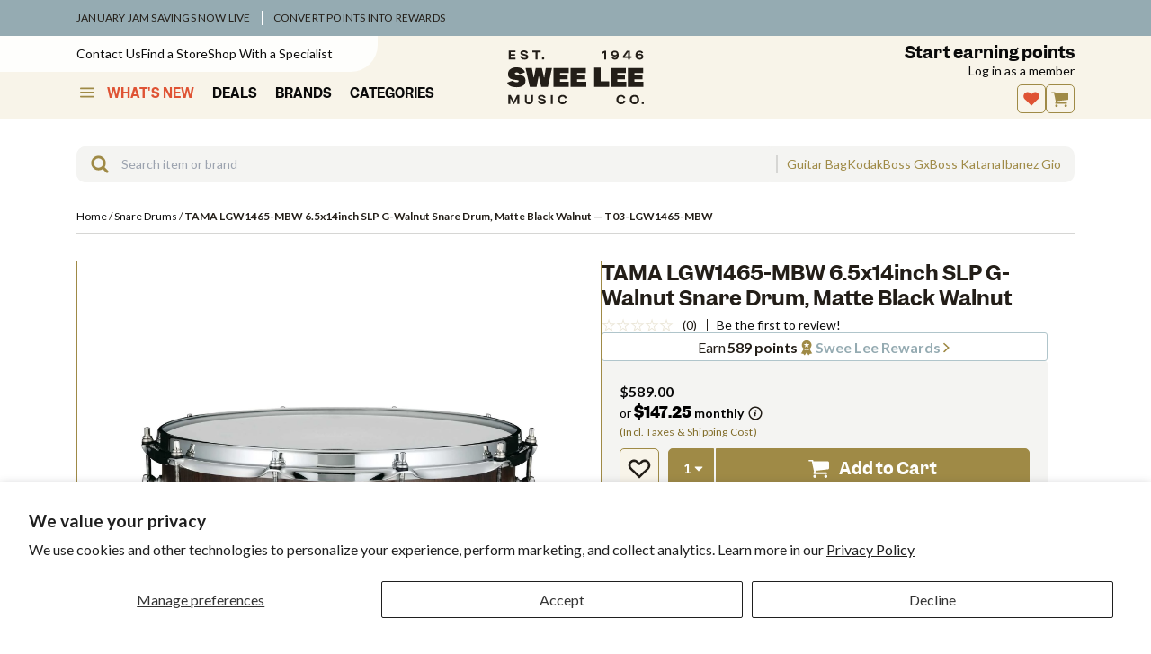

--- FILE ---
content_type: text/html; charset=utf-8
request_url: https://www.sweelee.com.sg/products/tama-lgw1465-mbw-6-5x14inch-slp-g-walnut-snare-drum-matte-black-walnut
body_size: 138237
content:
<!doctype html>
<html lang="en">
<head>

<script id="global-settings" type="application/json">
{
  "store": {
    "slug": "sweelee_sg",
    "storeFixedCurrency": "SGD",
    "storeSlug": "sweelee-sg",
    "storeBrandSlug": "sweelee",
    "storefrontAPIToken": "8445303981620e5f0356bd85740c0d82",
    "countryCode": "",
    "isLoggedIn": null,
    "isAddToCartAnimationEnabled": true,
    "isUsingAlgolia": true,
    "prefillContactFormScrollTarget": "#form",
    "bulkyProductTypeExclusions": "Digital Pianos,Upright Pianos,Drum Kits,Electronic Drums,Bass Drums",
    "clickCollectStandardLocations": "Swee Lee 27PL Warehouse,Swee Lee 49PR Warehouse",
    "isClickCollectStandardEnabled": true,
    "enableWishlist": true,
    "permanentDomain": "sweelee-sg.myshopify.com",
    "isMicroNavEnabled": true,
    "disableUsedProductsFunctionality": false
  },
  "product": {
    "useProductAlternateImage": false,
    "productHighlightIcon1": "truck",
    "productHighlightCopy1": "Free shipping within Singapore",
    "productHighlightIcon2": "double-tag",
    "productHighlightCopy2": "All prices inclusive of tax",
    "productHighlightIcon3": "chat",
    "productHighlightCopy3": "Dedicated sales support",
    "justSoldBadgeText": "Just Sold",
    "newOldStockTag": "New Old Stock",
    "onlineExclusiveTag": "Online Exclusive",
    "productBadge": "b-stock",
    "productBadgeUrl": "/b-stock",
    "productTag": "B-Stock",
    "onDisplayProductType": "4-String Basses,5-String Basses,6-String Basses,7-String Basses,Acoustic Guitar Amplifiers,Acoustic Guitars,Bass Guitar Amplifiers,Bluetooth Speakers,Cajons,China Cymbals,Crash Cymbals,Cymbals,Desktop Speakers,Digital Organs,Digital Pianos,Djembes,Drum Kits,Electric Guitar Amplifiers,Electronic Drums,Hi-Fi Speakers,Hi-Hats,Hollow Body Electric Guitars,Keyboard Amplifiers,Snare Drums,Solid Body Electric Guitars,Studio Monitors,USB Microphones",
    "onDisplayUrl": "/pages/contact?form_type=contact&amp;contact[body]=Hello%2C%20I%20am%20interested%20in%20the%20%22{{ product }}%22%20(SKU%3A%20{{ sku }})%20that%20may%20be%20on%20display.%20I%20would%20like%20to%20know%20the%20condition%20it%20is%20in%2C%20or%20if%20there%27s%20another%20product%20I%20should%20consider.%0A%0A&amp;contact[prefill]=yes&amp;contact[onrequest]=yes",
    "productRestrictionsEnabled": false,
    "restrictedCountries": "",
    "hideProductBadgeTag": "[hidden] Hide Product Badge",
    "preorderBrands": ["BOSS","Roland","Fender","Fender Custom Shop","Pioneer","Behringer","Taylor","Ibanez","Ernie Ball Music Man","PRS","Neural DSP","AlphaTheta","Nord","Marshall","DiMarzio","Strymon","Heritage Guitars","Sadowsky","Teisco","Rocket Eyewear"]
  },
  "collections": {
    "featuredCollectionsUrls": ["\/collections\/warwick","\/collections\/boss","\/collections\/arturia"],
    "featuredCollectionsTitles": ["Warwick","BOSS","Arturia"],
    "isDropdownFeaturedCollectionsEnabled": true
  },
  "search": {
    "getSearchTerm": "",
    "maxRecentlySearchedHistoryCount": "5",
    "isNewMobileSearchEnabled": true,
    "recentlySearchedDropdownEnabled": true,
    "getAlgoliaIndexName": "sweelee-sg_products",
    "headerOverlayBackgroundColor": "#FEFEFC",
    "topSearches": ["Jazz Iii","Boss Katana","Kodak","Boss Gx","Pedalboard","Quad Cortex","Guitar Bag","Music Stand","Ibanez Gio","Capo"],
    "headerVersion": "v2",
    "isTopSearchesEnabled": true,
    "numTopSearches": 5
  },
  "cart": {
    "enableCartTooltip": true,
    "defaultCartIcon": "cart"
  },
  "customer": {
    "customerId":false,
    "customerEmail": "false"
  }
}
</script>
<meta charset="utf-8">
  <meta http-equiv="X-UA-Compatible" content="IE=edge">
  <meta name="viewport" content="width=device-width, initial-scale=1">
  <meta name="format-detection" content="telephone=no">
  <link rel="canonical" href="https://www.sweelee.com.sg/products/tama-lgw1465-mbw-6-5x14inch-slp-g-walnut-snare-drum-matte-black-walnut">

  <link rel="apple-touch-icon" sizes="180x180" href="//www.sweelee.com.sg/cdn/shop/t/435/assets/apple-touch-icon.png?v=39545527717618493501675344183">
  <link rel="shortcut icon" href="//www.sweelee.com.sg/cdn/shop/t/435/assets/favicon.svg?v=112399553893787707971697429700" type="image/svg" sizes="32x32">
  <link rel="icon" href="//www.sweelee.com.sg/cdn/shop/t/435/assets/favicon.ico?v=113644005095699113211710127589" sizes="any">

  <title>TAMA LGW1465-MBW 6.5x14inch SLP G-Walnut Snare Drum, Matte Black Walnu &ndash; Swee Lee Singapore</title><link rel="alternate" href="https://www.sweelee.com.sg/products/tama-lgw1465-mbw-6-5x14inch-slp-g-walnut-snare-drum-matte-black-walnut" hreflang="en-SG">
    <link rel="alternate" href="https://www.sweelee.com.my/products/tama-lgw1465-mbw-6-5x14inch-slp-g-walnut-snare-drum-matte-black-walnut" hreflang="en-MY">
    <link rel="alternate" href="https://www.sweelee.com.bn/products/tama-lgw1465-mbw-6-5x14inch-slp-g-walnut-snare-drum-matte-black-walnut" hreflang="en-BN">
    <link rel="alternate" href="https://www.sweelee.co.id/products/tama-lgw1465-mbw-6-5x14inch-slp-g-walnut-snare-drum-matte-black-walnut" hreflang="id-ID">
    <link rel="alternate" href="https://www.sweelee.com.vn/products/tama-lgw1465-mbw-6-5x14inch-slp-g-walnut-snare-drum-matte-black-walnut" hreflang="vi-VN">
    
    <link rel="alternate" href="https://www.sweelee.com.sg/products/tama-lgw1465-mbw-6-5x14inch-slp-g-walnut-snare-drum-matte-black-walnut" hreflang="en">
    <link rel="alternate" href="https://www.sweelee.com.sg/products/tama-lgw1465-mbw-6-5x14inch-slp-g-walnut-snare-drum-matte-black-walnut" hreflang="x-default">
    
<link rel='preconnect' href='https://fonts.googleapis.com'>
<link rel='preconnect' href='https://fonts.gstatic.com' crossorigin><link
    href='https://fonts.googleapis.com/css2?family=Lato:ital,wght@0,100;0,300;0,400;0,700;0,900;1,100;1,300;1,400;1,700;1,900&display=swap'
    rel='stylesheet'
  >
  <style>
    @font-face {
      font-family: 'Garnett';
      font-style: normal;
      font-weight: 600;
      font-display: swap;
      src: url('//www.sweelee.com.sg/cdn/shop/t/435/assets/Garnett-Semibold.woff2?v=75977436607491951561673865368') format('woff2');
    }
    @font-face {
      font-family: 'Garnett';
      font-style: normal;
      font-weight: 700;
      font-display: swap;
      src: url('//www.sweelee.com.sg/cdn/shop/t/435/assets/Garnett-Bold.woff2?v=95610427439370764461673865368') format('woff2');
    }
    @font-face {
      font-family: 'Garnett';
      font-style: normal;
      font-weight: 900;
      font-display: swap;
      src: url('//www.sweelee.com.sg/cdn/shop/t/435/assets/Garnett-Black.woff2?v=81794672510086705851673865368') format('woff2');
    }
  </style><script>
    
      const currentUrl = window.location.href;
      if (currentUrl.includes('/pages/loyalty-rewards')) {
        localStorage.setItem('lastVisitedPage', '/pages/account-rewards');
      } else if (currentUrl.includes('/pages/connecting-with-bandlab')) {
        console.log('connecting with bandlab')
      } else if (currentUrl.includes('/products/') || currentUrl.includes('/collections') || currentUrl.includes('/search') || currentUrl.includes('/pages/') || currentUrl.includes('/cart')) {
        localStorage.setItem('lastVisitedPage', currentUrl);
      } else if (!currentUrl.includes('/account')) {
        localStorage.setItem('lastVisitedPage', '');
      }
    
    
  </script>

<meta property="og:site_name" content="Swee Lee Singapore">
<meta property="og:url" content="https://www.sweelee.com.sg/products/tama-lgw1465-mbw-6-5x14inch-slp-g-walnut-snare-drum-matte-black-walnut">
<meta property="og:title" content="TAMA LGW1465-MBW 6.5x14inch SLP G-Walnut Snare Drum, Matte Black Walnut">
<meta property="og:type" content="product">
<meta property="og:description" name="description" content="Looking for a guitar, bass, piano, keyboard, ukulele or other musical instrument? Shop brands like Fender, Taylor, Roland, Marshall, Bose and more! Swee Lee offers free delivery in Singapore."><meta property="og:price:amount" content="589.00">
  <meta property="og:price:currency" content="SGD"><meta property="og:image" content="//www.sweelee.com.sg/cdn/shop/products/T03-LGW1465-MBW_1531191365974_1200x1200.jpg?v=1531193483">

<meta name="twitter:site" content="@">
<meta name="twitter:card" content="summary_large_image">
<meta name="twitter:title" content="TAMA LGW1465-MBW 6.5x14inch SLP G-Walnut Snare Drum, Matte Black Walnut">
<meta name="twitter:description" content="Looking for a guitar, bass, piano, keyboard, ukulele or other musical instrument? Shop brands like Fender, Taylor, Roland, Marshall, Bose and more! Swee Lee offers free delivery in Singapore.">
<script>window.performance && window.performance.mark && window.performance.mark('shopify.content_for_header.start');</script><meta name="google-site-verification" content="7YlvSNysLML1rJki9uExRnzpDoB-aqdB8IKVylJJsJY">
<meta name="google-site-verification" content="7YlvSNysLML1rJki9uExRnzpDoB-aqdB8IKVylJJsJY">
<meta name="facebook-domain-verification" content="o3ifkly3ndsjlb3tg57mw3zzs2hj1a">
<meta name="facebook-domain-verification" content="r60kwn05exs4unv09w85v9p4hj0nnb">
<meta id="shopify-digital-wallet" name="shopify-digital-wallet" content="/25016068/digital_wallets/dialog">
<meta name="shopify-checkout-api-token" content="76ce15ca5d5245a4b83f861a7d95e171">
<meta id="in-context-paypal-metadata" data-shop-id="25016068" data-venmo-supported="false" data-environment="production" data-locale="en_US" data-paypal-v4="true" data-currency="SGD">
<link rel="alternate" type="application/json+oembed" href="https://www.sweelee.com.sg/products/tama-lgw1465-mbw-6-5x14inch-slp-g-walnut-snare-drum-matte-black-walnut.oembed">
<script async="async" src="/checkouts/internal/preloads.js?locale=en-SG"></script>
<link rel="preconnect" href="https://shop.app" crossorigin="anonymous">
<script async="async" src="https://shop.app/checkouts/internal/preloads.js?locale=en-SG&shop_id=25016068" crossorigin="anonymous"></script>
<script id="apple-pay-shop-capabilities" type="application/json">{"shopId":25016068,"countryCode":"SG","currencyCode":"SGD","merchantCapabilities":["supports3DS"],"merchantId":"gid:\/\/shopify\/Shop\/25016068","merchantName":"Swee Lee Singapore","requiredBillingContactFields":["postalAddress","email","phone"],"requiredShippingContactFields":["postalAddress","email","phone"],"shippingType":"shipping","supportedNetworks":["visa","masterCard","amex"],"total":{"type":"pending","label":"Swee Lee Singapore","amount":"1.00"},"shopifyPaymentsEnabled":true,"supportsSubscriptions":true}</script>
<script id="shopify-features" type="application/json">{"accessToken":"76ce15ca5d5245a4b83f861a7d95e171","betas":["rich-media-storefront-analytics"],"domain":"www.sweelee.com.sg","predictiveSearch":true,"shopId":25016068,"locale":"en"}</script>
<script>var Shopify = Shopify || {};
Shopify.shop = "sweelee-sg.myshopify.com";
Shopify.locale = "en";
Shopify.currency = {"active":"SGD","rate":"1.0"};
Shopify.country = "SG";
Shopify.theme = {"name":"Shopify 2.0 theme","id":125654794263,"schema_name":"Vista Music Shopify Theme","schema_version":"5.4.29","theme_store_id":null,"role":"main"};
Shopify.theme.handle = "null";
Shopify.theme.style = {"id":null,"handle":null};
Shopify.cdnHost = "www.sweelee.com.sg/cdn";
Shopify.routes = Shopify.routes || {};
Shopify.routes.root = "/";</script>
<script type="module">!function(o){(o.Shopify=o.Shopify||{}).modules=!0}(window);</script>
<script>!function(o){function n(){var o=[];function n(){o.push(Array.prototype.slice.apply(arguments))}return n.q=o,n}var t=o.Shopify=o.Shopify||{};t.loadFeatures=n(),t.autoloadFeatures=n()}(window);</script>
<script>
  window.ShopifyPay = window.ShopifyPay || {};
  window.ShopifyPay.apiHost = "shop.app\/pay";
  window.ShopifyPay.redirectState = null;
</script>
<script id="shop-js-analytics" type="application/json">{"pageType":"product"}</script>
<script defer="defer" async type="module" src="//www.sweelee.com.sg/cdn/shopifycloud/shop-js/modules/v2/client.init-shop-cart-sync_BdyHc3Nr.en.esm.js"></script>
<script defer="defer" async type="module" src="//www.sweelee.com.sg/cdn/shopifycloud/shop-js/modules/v2/chunk.common_Daul8nwZ.esm.js"></script>
<script type="module">
  await import("//www.sweelee.com.sg/cdn/shopifycloud/shop-js/modules/v2/client.init-shop-cart-sync_BdyHc3Nr.en.esm.js");
await import("//www.sweelee.com.sg/cdn/shopifycloud/shop-js/modules/v2/chunk.common_Daul8nwZ.esm.js");

  window.Shopify.SignInWithShop?.initShopCartSync?.({"fedCMEnabled":true,"windoidEnabled":true});

</script>
<script>
  window.Shopify = window.Shopify || {};
  if (!window.Shopify.featureAssets) window.Shopify.featureAssets = {};
  window.Shopify.featureAssets['shop-js'] = {"shop-cart-sync":["modules/v2/client.shop-cart-sync_QYOiDySF.en.esm.js","modules/v2/chunk.common_Daul8nwZ.esm.js"],"init-fed-cm":["modules/v2/client.init-fed-cm_DchLp9rc.en.esm.js","modules/v2/chunk.common_Daul8nwZ.esm.js"],"shop-button":["modules/v2/client.shop-button_OV7bAJc5.en.esm.js","modules/v2/chunk.common_Daul8nwZ.esm.js"],"init-windoid":["modules/v2/client.init-windoid_DwxFKQ8e.en.esm.js","modules/v2/chunk.common_Daul8nwZ.esm.js"],"shop-cash-offers":["modules/v2/client.shop-cash-offers_DWtL6Bq3.en.esm.js","modules/v2/chunk.common_Daul8nwZ.esm.js","modules/v2/chunk.modal_CQq8HTM6.esm.js"],"shop-toast-manager":["modules/v2/client.shop-toast-manager_CX9r1SjA.en.esm.js","modules/v2/chunk.common_Daul8nwZ.esm.js"],"init-shop-email-lookup-coordinator":["modules/v2/client.init-shop-email-lookup-coordinator_UhKnw74l.en.esm.js","modules/v2/chunk.common_Daul8nwZ.esm.js"],"pay-button":["modules/v2/client.pay-button_DzxNnLDY.en.esm.js","modules/v2/chunk.common_Daul8nwZ.esm.js"],"avatar":["modules/v2/client.avatar_BTnouDA3.en.esm.js"],"init-shop-cart-sync":["modules/v2/client.init-shop-cart-sync_BdyHc3Nr.en.esm.js","modules/v2/chunk.common_Daul8nwZ.esm.js"],"shop-login-button":["modules/v2/client.shop-login-button_D8B466_1.en.esm.js","modules/v2/chunk.common_Daul8nwZ.esm.js","modules/v2/chunk.modal_CQq8HTM6.esm.js"],"init-customer-accounts-sign-up":["modules/v2/client.init-customer-accounts-sign-up_C8fpPm4i.en.esm.js","modules/v2/client.shop-login-button_D8B466_1.en.esm.js","modules/v2/chunk.common_Daul8nwZ.esm.js","modules/v2/chunk.modal_CQq8HTM6.esm.js"],"init-shop-for-new-customer-accounts":["modules/v2/client.init-shop-for-new-customer-accounts_CVTO0Ztu.en.esm.js","modules/v2/client.shop-login-button_D8B466_1.en.esm.js","modules/v2/chunk.common_Daul8nwZ.esm.js","modules/v2/chunk.modal_CQq8HTM6.esm.js"],"init-customer-accounts":["modules/v2/client.init-customer-accounts_dRgKMfrE.en.esm.js","modules/v2/client.shop-login-button_D8B466_1.en.esm.js","modules/v2/chunk.common_Daul8nwZ.esm.js","modules/v2/chunk.modal_CQq8HTM6.esm.js"],"shop-follow-button":["modules/v2/client.shop-follow-button_CkZpjEct.en.esm.js","modules/v2/chunk.common_Daul8nwZ.esm.js","modules/v2/chunk.modal_CQq8HTM6.esm.js"],"lead-capture":["modules/v2/client.lead-capture_BntHBhfp.en.esm.js","modules/v2/chunk.common_Daul8nwZ.esm.js","modules/v2/chunk.modal_CQq8HTM6.esm.js"],"checkout-modal":["modules/v2/client.checkout-modal_CfxcYbTm.en.esm.js","modules/v2/chunk.common_Daul8nwZ.esm.js","modules/v2/chunk.modal_CQq8HTM6.esm.js"],"shop-login":["modules/v2/client.shop-login_Da4GZ2H6.en.esm.js","modules/v2/chunk.common_Daul8nwZ.esm.js","modules/v2/chunk.modal_CQq8HTM6.esm.js"],"payment-terms":["modules/v2/client.payment-terms_MV4M3zvL.en.esm.js","modules/v2/chunk.common_Daul8nwZ.esm.js","modules/v2/chunk.modal_CQq8HTM6.esm.js"]};
</script>
<script>(function() {
  var isLoaded = false;
  function asyncLoad() {
    if (isLoaded) return;
    isLoaded = true;
    var urls = ["https:\/\/cdn-loyalty.yotpo.com\/loader\/4EdVoWBfK3OMNPK7qFqbEw.js?shop=sweelee-sg.myshopify.com","https:\/\/config.gorgias.chat\/bundle-loader\/01GYCBQCHD9XBSTFC5MPQB3WN4?source=shopify1click\u0026shop=sweelee-sg.myshopify.com","https:\/\/cdn.9gtb.com\/loader.js?g_cvt_id=8b5d7ee8-2e5a-4f19-90c1-e136384eb74f\u0026shop=sweelee-sg.myshopify.com"];
    for (var i = 0; i < urls.length; i++) {
      var s = document.createElement('script');
      s.type = 'text/javascript';
      s.async = true;
      s.src = urls[i];
      var x = document.getElementsByTagName('script')[0];
      x.parentNode.insertBefore(s, x);
    }
  };
  if(window.attachEvent) {
    window.attachEvent('onload', asyncLoad);
  } else {
    window.addEventListener('load', asyncLoad, false);
  }
})();</script>
<script id="__st">var __st={"a":25016068,"offset":28800,"reqid":"ca184d88-ade3-4974-a333-0128f7144d9c-1768991519","pageurl":"www.sweelee.com.sg\/products\/tama-lgw1465-mbw-6-5x14inch-slp-g-walnut-snare-drum-matte-black-walnut","u":"664cf677c85b","p":"product","rtyp":"product","rid":359197114401};</script>
<script>window.ShopifyPaypalV4VisibilityTracking = true;</script>
<script id="captcha-bootstrap">!function(){'use strict';const t='contact',e='account',n='new_comment',o=[[t,t],['blogs',n],['comments',n],[t,'customer']],c=[[e,'customer_login'],[e,'guest_login'],[e,'recover_customer_password'],[e,'create_customer']],r=t=>t.map((([t,e])=>`form[action*='/${t}']:not([data-nocaptcha='true']) input[name='form_type'][value='${e}']`)).join(','),a=t=>()=>t?[...document.querySelectorAll(t)].map((t=>t.form)):[];function s(){const t=[...o],e=r(t);return a(e)}const i='password',u='form_key',d=['recaptcha-v3-token','g-recaptcha-response','h-captcha-response',i],f=()=>{try{return window.sessionStorage}catch{return}},m='__shopify_v',_=t=>t.elements[u];function p(t,e,n=!1){try{const o=window.sessionStorage,c=JSON.parse(o.getItem(e)),{data:r}=function(t){const{data:e,action:n}=t;return t[m]||n?{data:e,action:n}:{data:t,action:n}}(c);for(const[e,n]of Object.entries(r))t.elements[e]&&(t.elements[e].value=n);n&&o.removeItem(e)}catch(o){console.error('form repopulation failed',{error:o})}}const l='form_type',E='cptcha';function T(t){t.dataset[E]=!0}const w=window,h=w.document,L='Shopify',v='ce_forms',y='captcha';let A=!1;((t,e)=>{const n=(g='f06e6c50-85a8-45c8-87d0-21a2b65856fe',I='https://cdn.shopify.com/shopifycloud/storefront-forms-hcaptcha/ce_storefront_forms_captcha_hcaptcha.v1.5.2.iife.js',D={infoText:'Protected by hCaptcha',privacyText:'Privacy',termsText:'Terms'},(t,e,n)=>{const o=w[L][v],c=o.bindForm;if(c)return c(t,g,e,D).then(n);var r;o.q.push([[t,g,e,D],n]),r=I,A||(h.body.append(Object.assign(h.createElement('script'),{id:'captcha-provider',async:!0,src:r})),A=!0)});var g,I,D;w[L]=w[L]||{},w[L][v]=w[L][v]||{},w[L][v].q=[],w[L][y]=w[L][y]||{},w[L][y].protect=function(t,e){n(t,void 0,e),T(t)},Object.freeze(w[L][y]),function(t,e,n,w,h,L){const[v,y,A,g]=function(t,e,n){const i=e?o:[],u=t?c:[],d=[...i,...u],f=r(d),m=r(i),_=r(d.filter((([t,e])=>n.includes(e))));return[a(f),a(m),a(_),s()]}(w,h,L),I=t=>{const e=t.target;return e instanceof HTMLFormElement?e:e&&e.form},D=t=>v().includes(t);t.addEventListener('submit',(t=>{const e=I(t);if(!e)return;const n=D(e)&&!e.dataset.hcaptchaBound&&!e.dataset.recaptchaBound,o=_(e),c=g().includes(e)&&(!o||!o.value);(n||c)&&t.preventDefault(),c&&!n&&(function(t){try{if(!f())return;!function(t){const e=f();if(!e)return;const n=_(t);if(!n)return;const o=n.value;o&&e.removeItem(o)}(t);const e=Array.from(Array(32),(()=>Math.random().toString(36)[2])).join('');!function(t,e){_(t)||t.append(Object.assign(document.createElement('input'),{type:'hidden',name:u})),t.elements[u].value=e}(t,e),function(t,e){const n=f();if(!n)return;const o=[...t.querySelectorAll(`input[type='${i}']`)].map((({name:t})=>t)),c=[...d,...o],r={};for(const[a,s]of new FormData(t).entries())c.includes(a)||(r[a]=s);n.setItem(e,JSON.stringify({[m]:1,action:t.action,data:r}))}(t,e)}catch(e){console.error('failed to persist form',e)}}(e),e.submit())}));const S=(t,e)=>{t&&!t.dataset[E]&&(n(t,e.some((e=>e===t))),T(t))};for(const o of['focusin','change'])t.addEventListener(o,(t=>{const e=I(t);D(e)&&S(e,y())}));const B=e.get('form_key'),M=e.get(l),P=B&&M;t.addEventListener('DOMContentLoaded',(()=>{const t=y();if(P)for(const e of t)e.elements[l].value===M&&p(e,B);[...new Set([...A(),...v().filter((t=>'true'===t.dataset.shopifyCaptcha))])].forEach((e=>S(e,t)))}))}(h,new URLSearchParams(w.location.search),n,t,e,['guest_login'])})(!0,!0)}();</script>
<script integrity="sha256-4kQ18oKyAcykRKYeNunJcIwy7WH5gtpwJnB7kiuLZ1E=" data-source-attribution="shopify.loadfeatures" defer="defer" src="//www.sweelee.com.sg/cdn/shopifycloud/storefront/assets/storefront/load_feature-a0a9edcb.js" crossorigin="anonymous"></script>
<script crossorigin="anonymous" defer="defer" src="//www.sweelee.com.sg/cdn/shopifycloud/storefront/assets/shopify_pay/storefront-65b4c6d7.js?v=20250812"></script>
<script data-source-attribution="shopify.dynamic_checkout.dynamic.init">var Shopify=Shopify||{};Shopify.PaymentButton=Shopify.PaymentButton||{isStorefrontPortableWallets:!0,init:function(){window.Shopify.PaymentButton.init=function(){};var t=document.createElement("script");t.src="https://www.sweelee.com.sg/cdn/shopifycloud/portable-wallets/latest/portable-wallets.en.js",t.type="module",document.head.appendChild(t)}};
</script>
<script data-source-attribution="shopify.dynamic_checkout.buyer_consent">
  function portableWalletsHideBuyerConsent(e){var t=document.getElementById("shopify-buyer-consent"),n=document.getElementById("shopify-subscription-policy-button");t&&n&&(t.classList.add("hidden"),t.setAttribute("aria-hidden","true"),n.removeEventListener("click",e))}function portableWalletsShowBuyerConsent(e){var t=document.getElementById("shopify-buyer-consent"),n=document.getElementById("shopify-subscription-policy-button");t&&n&&(t.classList.remove("hidden"),t.removeAttribute("aria-hidden"),n.addEventListener("click",e))}window.Shopify?.PaymentButton&&(window.Shopify.PaymentButton.hideBuyerConsent=portableWalletsHideBuyerConsent,window.Shopify.PaymentButton.showBuyerConsent=portableWalletsShowBuyerConsent);
</script>
<script data-source-attribution="shopify.dynamic_checkout.cart.bootstrap">document.addEventListener("DOMContentLoaded",(function(){function t(){return document.querySelector("shopify-accelerated-checkout-cart, shopify-accelerated-checkout")}if(t())Shopify.PaymentButton.init();else{new MutationObserver((function(e,n){t()&&(Shopify.PaymentButton.init(),n.disconnect())})).observe(document.body,{childList:!0,subtree:!0})}}));
</script>
<script id='scb4127' type='text/javascript' async='' src='https://www.sweelee.com.sg/cdn/shopifycloud/privacy-banner/storefront-banner.js'></script><link id="shopify-accelerated-checkout-styles" rel="stylesheet" media="screen" href="https://www.sweelee.com.sg/cdn/shopifycloud/portable-wallets/latest/accelerated-checkout-backwards-compat.css" crossorigin="anonymous">
<style id="shopify-accelerated-checkout-cart">
        #shopify-buyer-consent {
  margin-top: 1em;
  display: inline-block;
  width: 100%;
}

#shopify-buyer-consent.hidden {
  display: none;
}

#shopify-subscription-policy-button {
  background: none;
  border: none;
  padding: 0;
  text-decoration: underline;
  font-size: inherit;
  cursor: pointer;
}

#shopify-subscription-policy-button::before {
  box-shadow: none;
}

      </style>

<script>window.performance && window.performance.mark && window.performance.mark('shopify.content_for_header.end');</script>
<link href="//www.sweelee.com.sg/cdn/shop/t/435/assets/theme.css?v=3052232279479685991768878517" rel="stylesheet" type="text/css" media="all" /><link rel="stylesheet" href="https://cdn.jsdelivr.net/npm/swiper@11/swiper-bundle.min.css"/>
  <!-- <link href="//cdn.jsdelivr.net/npm/iv-viewer@2.0.1/dist/iv-viewer.min.css" rel="stylesheet" type="text/css"> -->
<script
        src="https://browser.sentry-cdn.com/8.13.0/bundle.min.js"
        integrity="sha384-h+Solusfc3gD6A4h0eF2N4kryfc8bDEcKr2iaiOCnWNLK/BeRIf4+XCcDaRiWcbd"
        crossorigin="anonymous"
        defer
      ></script>
      <script>
        window.addEventListener('DOMContentLoaded', function() {
          Sentry.init({
            dsn: 'https://9c30324835694419a4afd2574901c4f1@o1237874.ingest.sentry.io/1511174',
            sampleRate: 0.25,
            ignoreErrors: [
                /^TypeError: Cannot read properties of undefined \(reading 'forEach'\)/,
                /replayQueue\.forEach/,
            ],
            beforeSend(event, hint) {
                console.log("Sentry event:", event);
                const error = hint?.originalException || event.exception?.values?.[0]?.value || '';
        
                if (typeof error === 'string' && /replayQueue\.forEach/.test(error)) {
                    console.log("Ignoring Sentry error related to replayQueue.forEach:", error);
                    return null;
                }
                if (event.exception?.values?.[0]?.type === 'UnhandledRejection' &&
                    event.exception?.values?.[0]?.value === 'Non-Error promise rejection captured with value: undefined') {
                    console.log("Ignoring Sentry UnhandledRejection: undefined");
                    return null; 
                }
                return event;
            }
          });
          Sentry.withScope(function(scope) {
            scope.setTag('domain', 'www.sweelee.com.sg');
            scope.setTag('store_name', 'Swee Lee Singapore');
            
          });
        });
      </script>
<script>
      (function(h,o,t,j,a,r){
        h.hj=h.hj||function(){(h.hj.q=h.hj.q||[]).push(arguments)};
        h._hjSettings={hjid:3033872,hjsv:6};
        a=o.getElementsByTagName('head')[0];
        r=o.createElement('script');r.async=1;
        r.src=t+h._hjSettings.hjid+j+h._hjSettings.hjsv;
        a.appendChild(r);
      })(window,document,'https://static.hotjar.com/c/hotjar-','.js?sv=');
    </script><script>
  window.ShopifyIcons = {
    angleDown: '<svg aria-hidden="true" focusable="false" role="presentation" class="icon angle-down" width="32" height="32" viewBox="0 0 32 32" fill="none" xmlns="http://www.w3.org/2000/svg"><path d="M2.266 20.686 15.496 6.29a.83.83 0 0 1 1.258 0l12.98 14.126c.354.385.354.985 0 1.37l-1.52 1.655a.83.83 0 0 1-1.26 0l-10.83-11.786L5.046 23.711a.83.83 0 0 1-1.259 0l-1.52-1.655a1.016 1.016 0 0 1 0-1.37Z" fill="#231E18"/></svg>',
    angleRight: '<svg aria-hidden="true" focusable="false" role="presentation" class="icon angle-right" width="32" height="32" viewBox="0 0 32 32" fill="none" xmlns="http://www.w3.org/2000/svg"><path d="M2.266 20.686 15.496 6.29a.83.83 0 0 1 1.258 0l12.98 14.126c.354.385.354.985 0 1.37l-1.52 1.655a.83.83 0 0 1-1.26 0l-10.83-11.786L5.046 23.711a.83.83 0 0 1-1.259 0l-1.52-1.655a1.016 1.016 0 0 1 0-1.37Z" fill="#231E18"/></svg>',
    bstock: '<svg aria-hidden="true" focusable="false" role="presentation" class="icon icon-b-stock" width="44" height="44" viewBox="0 0 44 44" fill="none" xmlns="http://www.w3.org/2000/svg"><path fill-rule="evenodd" clip-rule="evenodd" d="M22 43c11.598 0 21-9.402 21-21S33.598 1 22 1 1 10.402 1 22s9.402 21 21 21Zm-4.596-21h5.936c1.611 0 2.832-.299 3.665-.896.832-.597 1.248-1.477 1.248-2.64 0-.757-.246-1.387-.736-1.888-.48-.512-1.18-.859-2.096-1.04v-.032c.757-.235 1.338-.597 1.744-1.088.405-.501.608-1.093.608-1.776 0-1.013-.39-1.77-1.168-2.272-.78-.501-1.947-.752-3.505-.752h-5.696V22Zm6.433-9.424c.266.17.4.443.4.816 0 .405-.134.704-.4.896-.256.181-.662.272-1.216.272h-1.648v-2.256h1.632c.565 0 .976.09 1.232.272Zm.352 4.656c.288.181.431.47.431.864 0 .416-.143.725-.431.928-.278.192-.71.288-1.297.288h-1.92v-2.368h1.856c.63 0 1.083.096 1.36.288ZM13.936 28.69a1.167 1.167 0 0 0-.287-.455c-.079-.08-.175-.15-.287-.21a1.673 1.673 0 0 0-.392-.161 5.155 5.155 0 0 0-.364-.091 12.075 12.075 0 0 0-.707-.119c-.354-.051-.59-.112-.707-.182a.33.33 0 0 1-.168-.294c0-.154.059-.273.175-.357.122-.089.285-.133.49-.133.243 0 .434.054.574.161.145.103.25.268.315.497l1.414-.308c-.144-.509-.413-.896-.805-1.162-.392-.266-.889-.399-1.49-.399-.673 0-1.214.166-1.625.497-.406.331-.609.777-.609 1.337 0 .224.03.422.091.595a1.313 1.313 0 0 0 .595.672c.112.06.243.114.392.161.136.042.278.08.427.112.15.033.36.07.63.112.388.056.633.117.735.182.103.06.154.147.154.259 0 .159-.06.28-.182.364-.12.084-.294.126-.518.126-.289 0-.527-.06-.714-.182a.87.87 0 0 1-.37-.532l-1.45.392c.126.504.402.887.826 1.148.425.257.983.385 1.673.385.705 0 1.26-.161 1.666-.483.411-.327.616-.772.616-1.337 0-.22-.032-.418-.098-.595Zm5.079-3.108v1.232h-1.54V31h-1.561v-4.186H14.38v-1.232h4.634Zm1.131 4.788c.471.49 1.106.735 1.904.735.789 0 1.419-.257 1.89-.77.471-.513.707-1.206.707-2.079 0-.854-.233-1.53-.7-2.03-.466-.5-1.092-.749-1.876-.749-.798 0-1.437.261-1.918.784-.476.523-.714 1.227-.714 2.114 0 .84.236 1.505.707 1.995Zm2.835-1.407c-.047.187-.114.34-.203.462a.864.864 0 0 1-.308.259.928.928 0 0 1-.406.084.88.88 0 0 1-.756-.378c-.177-.257-.266-.614-.266-1.071 0-.247.021-.464.063-.651a1.32 1.32 0 0 1 .203-.469.958.958 0 0 1 .33-.287.956.956 0 0 1 .433-.098c.317 0 .56.128.728.385.168.257.252.625.252 1.106 0 .247-.023.467-.07.658Zm4.837 2.142c-.812 0-1.454-.243-1.925-.728-.472-.49-.707-1.16-.707-2.009 0-.873.245-1.573.735-2.1.49-.527 1.124-.791 1.904-.791.662 0 1.208.184 1.638.553.434.369.709.884.826 1.547l-1.54.28c-.056-.355-.161-.616-.315-.784-.15-.173-.353-.259-.61-.259a.89.89 0 0 0-.77.399c-.181.261-.272.63-.272 1.106 0 .448.09.803.273 1.064a.9.9 0 0 0 .77.385c.261 0 .469-.08.623-.238.158-.163.273-.415.343-.756l1.519.322c-.126.635-.409 1.13-.847 1.484-.439.35-.987.525-1.645.525ZM34.075 31h1.673l-1.603-3.311 1.512-2.107h-1.68l-1.568 2.219v-2.219h-1.561V31h1.56v-1.659l.568-.721L34.075 31Z" fill="#231E18"/></svg>',
    backward: '<svg aria-hidden="true" focusable="false" role="presentation" class="icon icon--wide icon-backward" width="32" height="32" viewBox="0 0 32 32" fill="none" xmlns="http://www.w3.org/2000/svg"><path fill-rule="evenodd" clip-rule="evenodd" d="M15.555 16.032c0-.3-.149-.557-.446-.771L3.655 7.286c-.425-.3-.807-.364-1.146-.192C2.17 7.265 2 7.65 2 8.25V23.75c0 .6.17.986.51 1.158.338.17.72.107 1.145-.194l11.454-7.974c.297-.171.446-.407.446-.707Zm14.445 0c0-.3-.148-.557-.445-.771L17.718 7.286c-.466-.3-.859-.364-1.177-.192-.318.171-.477.557-.477 1.157V23.75c0 .6.159.986.477 1.158.318.17.71.107 1.177-.194l11.837-7.974c.297-.171.445-.407.445-.707Z" fill="#231E18"/></svg>',
    backToStart: '<svg aria-hidden="true" focusable="false" role="presentation" class="icon icon-back-to-start" width="32" height="32" viewBox="0 0 32 32" fill="none" xmlns="http://www.w3.org/2000/svg"><path fill-rule="evenodd" clip-rule="evenodd" d="M26 7.993C26 6.664 25.178 6 23.533 6 21.844 6 21 6.664 21 7.993v16.014c0 1.329.833 1.993 2.5 1.993s2.5-.664 2.5-1.993V7.993ZM20.2 16c0-.298-.156-.561-.467-.79L7.667 7.375c-.49-.321-.89-.378-1.2-.172C6.156 7.409 6 7.81 6 8.405v15.19c0 .595.156.996.467 1.202.31.206.71.15 1.2-.172l12.066-7.835c.311-.229.467-.492.467-.79Z" fill="#231E18"/></svg>',
    basket: '<svg aria-hidden="true" focusable="false" role="presentation" class="icon icon--wide icon-cart icon-basket" width="35" height="35" viewBox="0 0 35 35" fill="none" xmlns="http://www.w3.org/2000/svg"><path d="M32.0486 12.1038H28.1014L26.1683 3.5095C26.0976 3.20062 25.8214 2.99357 25.5183 3.00036C25.5082 3.00036 25.5014 3.00036 25.4913 3.00036H9.60842C9.60842 3.00036 9.59158 3.00036 9.58148 3.00036C9.27837 2.99018 9.0022 3.19723 8.93148 3.5095L6.99831 12.1038C6.28769 12.1038 5.57707 12.0936 4.86308 12.097C4.24339 12.097 3.62707 12.0936 3.00738 12.1038C2.99054 12.1038 2.9737 12.1038 2.95686 12.1038C1.89935 12.1038 1.00012 13.0067 1.00012 14.0759V17.9488C1.00012 18.9739 1.82862 19.8496 2.83562 19.9175C3.16567 22.6295 3.49572 25.3415 3.82914 28.0536C3.90997 28.7087 3.98743 29.3638 4.06826 30.0189C4.13225 30.5382 4.23665 31.0405 4.6408 31.4139C5.02474 31.7669 5.49624 31.9909 6.025 31.9909H26.1346C27.0641 31.9909 28.0004 32.0113 28.9299 31.9909C28.9434 31.9909 28.9569 31.9909 28.9704 31.9909C29.452 31.9909 30.0245 31.7771 30.3545 31.4139C30.7284 31.0032 30.8597 30.5687 30.9271 30.0189C31.146 28.2267 31.3649 26.4345 31.5838 24.6457C31.7758 23.0708 31.9678 21.4958 32.1597 19.9175C33.1398 19.8496 34.0424 18.9739 33.9986 17.9522V14.0793C33.9986 13.0135 33.1027 12.1072 32.0419 12.1072L32.0486 12.1038ZM11.9525 27.541C11.9525 27.9008 11.6628 28.1927 11.3058 28.1927H9.49054C9.13355 28.1927 8.84391 27.9008 8.84391 27.541V20.9765C8.84391 20.6167 9.13355 20.3248 9.49054 20.3248H11.3058C11.6628 20.3248 11.9525 20.6167 11.9525 20.9765V27.541ZM19.1058 27.541C19.1058 27.9008 18.8162 28.1927 18.4592 28.1927H16.6439C16.2869 28.1927 15.9973 27.9008 15.9973 27.541V20.9765C15.9973 20.6167 16.2869 20.3248 16.6439 20.3248H18.4592C18.8162 20.3248 19.1058 20.6167 19.1058 20.9765V27.541ZM21.8372 12.1038H10.1877L11.5315 6.13328H23.5716L24.9154 12.1038H21.8406H21.8372ZM26.2592 27.541C26.2592 27.9008 25.9696 28.1927 25.6126 28.1927H23.7973C23.4403 28.1927 23.1507 27.9008 23.1507 27.541V20.9765C23.1507 20.6167 23.4403 20.3248 23.7973 20.3248H25.6126C25.9696 20.3248 26.2592 20.6167 26.2592 20.9765V27.541Z" fill="#231E18"/></svg>',
    basketCheck: '<svg aria-hidden="true" focusable="false" role="presentation" class="icon icon--wide icon-cartcheck icon-basketcheck" width="35" height="35" viewBox="0 0 35 35" fill="none" xmlns="http://www.w3.org/2000/svg"><path fill-rule="evenodd" clip-rule="evenodd" d="M28.1013 12.1038H32.0485L32.0417 12.1072C33.1026 12.1072 33.9985 13.0135 33.9985 14.0793V17.9522C34.0423 18.9739 33.1397 19.8496 32.1596 19.9175C31.9676 21.4958 31.7757 23.0708 31.5837 24.6457C31.3648 26.4345 31.1459 28.2267 30.927 30.0189C30.8596 30.5687 30.7283 31.0032 30.3544 31.4139C30.0244 31.7771 29.4518 31.9909 28.9702 31.9909H28.9298C28.3099 32.0045 27.6869 32 27.065 31.9955C26.7544 31.9932 26.4441 31.9909 26.1345 31.9909H6.02487C5.49612 31.9909 5.02461 31.7669 4.64068 31.4139C4.23653 31.0405 4.13213 30.5382 4.06814 30.0189C4.02772 29.6913 3.98815 29.3638 3.94858 29.0363C3.90901 28.7087 3.86943 28.3811 3.82902 28.0536C3.49562 25.3417 3.16559 22.6299 2.83556 19.918L2.83549 19.9175C1.8285 19.8496 1 18.9739 1 17.9488V14.0759C1 13.0067 1.89922 12.1038 2.95674 12.1038H3.00726C3.50291 12.0957 3.9964 12.0962 4.49119 12.0968C4.61501 12.0969 4.73892 12.097 4.86296 12.097C5.27122 12.0951 5.67838 12.0976 6.08508 12.1001C6.38962 12.102 6.69391 12.1038 6.99819 12.1038L8.93135 3.5095C9.00208 3.19723 9.27824 2.99018 9.58135 3.00036H9.6083H25.4912H25.5182C25.8213 2.99357 26.0974 3.20062 26.1682 3.5095L28.1013 12.1038ZM10.1876 12.1038H21.8371V12.1004H24.9119L23.6591 6.52702C23.6086 6.29282 23.4031 6.12989 23.1674 6.12989H11.9321C11.6964 6.12989 11.4909 6.29621 11.4404 6.52702L10.1876 12.1038ZM22.6958 18.9532C23.0986 19.3262 23.1018 19.9339 22.7029 20.3105L17.1246 25.5773C17.0695 25.6293 17.0096 25.6742 16.9463 25.7119L16.9261 25.7302C16.5185 26.0987 15.8686 26.0884 15.4746 25.7074L12.2885 22.6263C11.8945 22.2452 11.9054 21.6376 12.313 21.2691L13.0509 20.602C13.4585 20.2335 14.1084 20.2438 14.5024 20.6248L16.248 22.3129L20.5148 18.2844C20.9137 17.9078 21.5636 17.9048 21.9664 18.2778L22.6958 18.9532Z" fill="#231F20"/></svg>',
    cart: '<svg aria-hidden="true" focusable="false" role="presentation" class="icon icon-cart" width="24" height="24" viewBox="0 0 24 24" fill="none" xmlns="http://www.w3.org/2000/svg"><g clip-path="url(#clip0_455_9933)"><path fill-rule="evenodd" clip-rule="evenodd" d="M22.875 12.502V5.498a.844.844 0 0 0-.27-.613.844.844 0 0 0-.611-.27H5.587c.017-.048-.008-.162-.073-.342-.065-.18-.09-.318-.074-.416.017-.098-.016-.213-.097-.343a4.25 4.25 0 0 1-.196-.343.466.466 0 0 0-.245-.22.986.986 0 0 0-.392-.074H1.008c-.212-.016-.416.065-.612.245a.762.762 0 0 0-.27.637.922.922 0 0 0 .27.612.83.83 0 0 0 .612.245H3.8l2.4 11.241c0 .05-.066.188-.196.417-.13.228-.229.408-.294.539-.065.13-.139.294-.22.49-.082.195-.123.342-.123.44 0 .229.09.433.27.613.179.18.383.269.612.269H20.23c.278 0 .49-.09.637-.27.147-.179.229-.383.245-.612a.761.761 0 0 0-.245-.612.87.87 0 0 0-.637-.27H7.67c.212-.44.318-.718.318-.832 0-.114-.057-.45-.171-1.004l14.275-1.666a.987.987 0 0 0 .54-.293.774.774 0 0 0 .244-.564Zm-14 8.748a1.75 1.75 0 1 1-3.5 0 1.75 1.75 0 0 1 3.5 0Zm12.25 0a1.75 1.75 0 1 1-3.5 0 1.75 1.75 0 0 1 3.5 0Z" fill="#0A0A0A"/></g><defs><clipPath id="clip0_455_9933"><rect width="24" height="24" rx="3" fill="white"/></clipPath></defs></svg>',
    cartCheck: '<svg aria-hidden="true" focusable="false" role="presentation" class="icon icon-cartcheck" width="32" height="32" viewBox="0 0 32 32" fill="none" xmlns="http://www.w3.org/2000/svg"><path fill-rule="evenodd" clip-rule="evenodd" d="M28 7.997v8.006a.885.885 0 0 1-.28.643 1.127 1.127 0 0 1-.615.336l-16.316 1.903c.131.635.196 1.017.196 1.148 0 .13-.121.448-.364.952h14.357c.28 0 .522.102.727.308.206.205.299.438.28.7a1.218 1.218 0 0 1-.28.7c-.168.204-.41.307-.727.307H8.998a.964.964 0 0 1-.7-.308.965.965 0 0 1-.307-.7c0-.112.047-.28.14-.504.093-.223.177-.41.252-.56.074-.149.186-.354.336-.615.149-.261.223-.42.223-.476L6.2 6.99H3.01a.95.95 0 0 1-.7-.28 1.054 1.054 0 0 1-.308-.7c-.018-.28.084-.522.308-.728.224-.205.457-.298.7-.28H7.01c.168 0 .318.028.448.084.13.056.224.14.28.252.056.112.13.243.224.392.093.15.13.28.112.392-.019.112.01.27.084.476.074.205.102.336.084.392h18.75c.26 0 .494.102.7.308a.965.965 0 0 1 .307.7ZM10 28a2 2 0 1 0 0-4 2 2 0 0 0 0 4Zm14 0a2 2 0 1 0 0-4 2 2 0 0 0 0 4Zm-3.25-17.404a.6.6 0 0 1 .005.848l-3.26 3.292a.6.6 0 0 1-.105.084l-.011.011a.6.6 0 0 1-.849-.014l-1.861-1.926a.6.6 0 0 1 .014-.848l.431-.417a.6.6 0 0 1 .848.014l1.02 1.056 2.494-2.518a.6.6 0 0 1 .848-.004l.426.422Z" fill="#231E18"/></svg>',
    compareAtPrice: `<svg aria-hidden="true" focusable="false" role="presentation" class="icon icon--full-color icon-hot-deals-full-color" width="44" height="44" viewBox="0 0 44 44" fill="none" xmlns="http://www.w3.org/2000/svg"><path d="M12.588 26.857V20.4h1.86v2.453h2.06V20.4h1.861v6.457h-1.86v-2.46h-2.061v2.46h-1.86Z" fill="#231E18"/><path d="M22.324 26.983c-.95 0-1.707-.292-2.269-.876-.562-.584-.843-1.377-.843-2.378 0-1.057.284-1.897.852-2.52.572-.623 1.334-.934 2.285-.934.935 0 1.68.297 2.236.893.556.595.835 1.401.835 2.419 0 1.04-.281 1.866-.843 2.478-.562.612-1.313.918-2.253.918Zm.868-2.003c.106-.144.186-.328.242-.55.056-.228.083-.49.083-.785 0-.572-.1-1.012-.3-1.318-.2-.306-.49-.459-.868-.459-.189 0-.361.04-.517.117-.15.078-.28.192-.392.342a1.573 1.573 0 0 0-.242.56 3.56 3.56 0 0 0-.075.775c0 .545.106.97.317 1.277.217.3.517.45.901.45.184 0 .345-.033.484-.1.145-.072.267-.175.367-.309Z" fill="#231E18"/><path d="M31.444 20.4v1.468H29.61v4.99h-1.86v-4.99H25.92V20.4h5.523Z" fill="#231E18"/><path d="M7 36.243v-6.457h2.378c1.129 0 2 .278 2.611.834.612.556.918 1.335.918 2.336 0 1.007-.312 1.808-.935 2.403-.623.59-1.48.884-2.57.884H7Zm4.005-3.32c0-.545-.137-.957-.41-1.235-.266-.284-.661-.425-1.184-.425h-.55v3.503h.542c.528 0 .926-.155 1.193-.467.272-.311.409-.77.409-1.376Z" fill="#231E18"/><path d="M13.744 36.243v-6.457h4.78v1.468h-2.92v.993h2.712v1.401h-2.711v1.127h3.087v1.468h-4.948Z" fill="#231E18"/><path d="M20.954 36.243h-1.86l2.094-6.457h2.177l2.16 6.457H23.59l-.3-1.068h-2.044l-.292 1.068Zm1.293-4.764-.659 2.428h1.343l-.684-2.428Z" fill="#231E18"/><path d="M26.166 36.243v-6.457h1.86V34.7h3.029v1.543h-4.89Z" fill="#231E18"/><path d="M36.541 32.948c.15.144.264.325.342.542.078.211.117.448.117.71 0 .672-.245 1.203-.734 1.593-.484.383-1.146.575-1.986.575-.823 0-1.488-.153-1.994-.459-.506-.311-.834-.767-.984-1.368l1.727-.467c.072.278.22.49.442.634.222.145.506.217.85.217.268 0 .474-.05.618-.15a.495.495 0 0 0 .217-.434.34.34 0 0 0-.183-.309c-.123-.078-.415-.15-.876-.217-.323-.05-.573-.094-.751-.133a6.123 6.123 0 0 1-.51-.134 2.627 2.627 0 0 1-.466-.192 1.565 1.565 0 0 1-.71-.8 2.135 2.135 0 0 1-.108-.71c0-.667.242-1.198.726-1.593.49-.395 1.135-.592 1.936-.592.717 0 1.31.158 1.776.475.468.317.788.779.96 1.385l-1.685.367c-.078-.272-.203-.47-.376-.592-.167-.128-.395-.192-.684-.192-.245 0-.44.053-.584.159a.493.493 0 0 0-.208.425c0 .15.066.267.2.35.139.084.42.156.842.217.412.061.693.109.843.142.156.034.3.07.434.109.178.05.334.114.467.191.134.073.248.156.342.25Z" fill="#231E18"/><path d="M16.723 13.822c.093-.382.326-.992.698-1.83.373-.838.578-1.518.615-2.04.363.671.572 1.346.628 2.026C20.042 10.265 20.76 8.272 20.815 6c.093.056.21.135.35.237.14.103.41.312.81.629.4.317.744.661 1.033 1.034.289.372.573.819.852 1.34.28.522.438 1.071.475 1.648.14-.335.228-.703.265-1.103.037-.4-.004-.773-.125-1.117.14.111.33.293.572.544.242.252.503.601.782 1.048.28.447.54.908.782 1.383.243.474.387 1.024.433 1.648a5.856 5.856 0 0 1-.125 1.774c-.13.558-.466 1.15-1.006 1.773-.54.624-1.247 1.183-2.123 1.676.596-1.2.713-2.495.35-3.882-.364-1.388-1.08-2.454-2.152-3.199.094.4.042 1.057-.153 1.97-.196.912-.498 1.61-.908 2.095.065-.587.084-1.062.056-1.425-.028-.363-.084-.638-.168-.824l-.14-.238c-.111.652-.39 1.304-.837 1.956a5.55 5.55 0 0 0-.545.963c-.121.29-.163.662-.126 1.118.037.456.177.945.42 1.466-1.258-.707-2.1-1.424-2.529-2.15-.428-.727-.54-1.574-.335-2.543Z" fill="#DF5334"/></svg>`,
    doubleTag: `<svg aria-hidden="true" focusable="false" role="presentation" class="icon icon-double-tag" width="32" height="32" viewBox="0 0 32 32" fill="none" xmlns="http://www.w3.org/2000/svg"><path fill-rule="evenodd" clip-rule="evenodd" d="M7.481 7.631c.396.397.594.88.594 1.447-.037.492-.235.965-.594 1.418-.358.454-.83.653-1.415.596-.585-.057-1.066-.255-1.443-.596-.378-.34-.576-.813-.595-1.418-.019-.605.18-1.087.595-1.447.415-.36.896-.548 1.443-.567a1.834 1.834 0 0 1 1.415.567Zm16.868 12c.377-.397.566-.88.566-1.447 0-.548-.189-1.02-.566-1.418L13.057 5.446c-.397-.396-.934-.737-1.614-1.02C10.764 4.142 10.151 4 9.603 4H3.01a2.035 2.035 0 0 0-1.415.624A1.94 1.94 0 0 0 1 6.043v6.581c0 .549.142 1.163.425 1.844.283.68.622 1.22 1.018 1.617l11.293 11.32c.377.396.844.595 1.4.595.557 0 1.043-.199 1.458-.596l7.755-7.773Zm-7.118-3.58a.433.433 0 0 0 .233-.252.417.417 0 0 0-.017-.345l-.378-.813a.433.433 0 0 0-.252-.234.432.432 0 0 0-.343.017l-3.912 1.835-.814-1.764a.433.433 0 0 0-.252-.234.432.432 0 0 0-.343.017l-.812.38a.448.448 0 0 0-.226.255.45.45 0 0 0 .01.341l1.384 2.976c.055.11.14.185.255.226a.446.446 0 0 0 .34-.009l5.127-2.396ZM31 18.184c0 .568-.198 1.05-.594 1.447l-7.755 7.773c-.415.397-.896.596-1.444.596-.377 0-.688-.076-.933-.227-.246-.151-.52-.388-.821-.71l7.415-7.432c.396-.397.594-.875.594-1.432 0-.558-.198-1.036-.594-1.433L15.576 5.446c-.397-.396-.934-.737-1.614-1.02C13.283 4.142 12.67 4 12.122 4h3.538c.548 0 1.16.142 1.84.426.68.283 1.217.624 1.613 1.02l11.293 11.32c.396.397.594.87.594 1.418Z" fill="#231E18"/></svg>`,
    fastForward: '<svg aria-hidden="true" focusable="false" role="presentation" class="icon icon--wide icon-fast-forward" width="32" height="32" viewBox="0 0 32 32" fill="none" xmlns="http://www.w3.org/2000/svg"><path fill-rule="evenodd" clip-rule="evenodd" d="M15.555 16.032c0-.3-.149-.557-.446-.771L3.655 7.286c-.425-.3-.807-.364-1.146-.192C2.17 7.265 2 7.65 2 8.25V23.75c0 .6.17.986.51 1.158.338.17.72.107 1.145-.194l11.454-7.974c.297-.171.446-.407.446-.707Zm14.445 0c0-.3-.148-.557-.445-.771L17.718 7.286c-.466-.3-.859-.364-1.177-.192-.318.171-.477.557-.477 1.157V23.75c0 .6.159.986.477 1.158.318.17.71.107 1.177-.194l11.837-7.974c.297-.171.445-.407.445-.707Z" fill="#231E18"/></svg>',
    filter: '<svg aria-hidden="true" focusable="false" role="presentation" class="icon icon-filter" xmlns="http://www.w3.org/2000/svg" width="16" height="16" viewBox="0 0 16 16" fill="none"><g id="Icon"><path id=" icon-filter" fill-rule="evenodd" clip-rule="evenodd" d="M6.50093 9.49832L4.99589 9.49832L4.99589 8.75924L2.75177 8.75924C2.54572 8.75924 2.36656 8.68309 2.21426 8.5308C2.06196 8.3785 1.98581 8.20381 1.98581 8.00672C1.98581 7.80963 2.06196 7.63494 2.21426 7.48264C2.36656 7.33035 2.54572 7.2542 2.75177 7.2542L4.99589 7.2542L4.99589 6.50168L6.50093 6.50168L6.50093 7.2542L13.2602 7.2542C13.4752 7.2542 13.6499 7.33035 13.7842 7.48264C13.9186 7.63494 13.9903 7.80515 13.9993 7.99328C13.9993 8.20829 13.9276 8.39194 13.7842 8.54423C13.6409 8.69653 13.4662 8.7682 13.2602 8.75924L6.50093 8.75924L6.50093 9.49832ZM11.0026 14L9.49757 14L9.49757 13.2609L2.75177 13.2609C2.54572 13.2609 2.36655 13.1893 2.21426 13.0459C2.06196 12.9026 1.98582 12.7234 1.98582 12.5084C1.98582 12.2934 2.06196 12.1142 2.21426 11.9709C2.36655 11.8275 2.54572 11.7559 2.75177 11.7559L9.49757 11.7559L9.49757 11.0034L11.0026 11.0034L11.0026 11.7559L13.2602 11.7559C13.4752 11.7559 13.6499 11.8275 13.7842 11.9709C13.9186 12.1142 13.9903 12.2889 13.9993 12.495C14.0082 12.701 13.9365 12.8847 13.7842 13.0459C13.632 13.2072 13.4573 13.2788 13.2602 13.2609L11.0026 13.2609L11.0026 14ZM9.49757 4.99664L8.00597 4.99664L8.00597 4.25756L2.75177 4.25756C2.54572 4.25756 2.36656 4.18589 2.21426 4.04255C2.06196 3.89921 1.98582 3.72228 1.98582 3.51176C1.98582 3.30123 2.06196 3.1243 2.21426 2.98096C2.36656 2.83762 2.54572 2.76148 2.75177 2.75252L8.00597 2.75252L8.00597 2L9.49757 2L9.49757 2.75252L13.2602 2.75252C13.4752 2.75252 13.6499 2.82419 13.7842 2.96753C13.9186 3.11086 13.9903 3.29003 13.9993 3.50504C14.0082 3.72005 13.9365 3.89922 13.7842 4.04255C13.632 4.18589 13.4573 4.25756 13.2602 4.25756L9.49757 4.25756L9.49757 4.99664Z" fill="#9F8A46"/></g></svg>',
    icon360: `<svg aria-hidden="true" focusable="false" role="presentation" class="icon icon-360-view icon--wide" width="32" height="32" viewBox="0 0 32 32" fill="none" xmlns="http://www.w3.org/2000/svg"><path fill-rule="evenodd" clip-rule="evenodd" d="M12.176 12.853c.672.769 1.628 1.154 2.868 1.154 1.038 0 1.87-.284 2.498-.852.635-.567.952-1.318.952-2.251 0-.784-.231-1.412-.694-1.882-.463-.478-1.076-.717-1.838-.717-.508 0-.96.108-1.355.325-.388.209-.698.515-.93.918h-.034c.023-.784.168-1.378.437-1.781.27-.41.646-.616 1.132-.616.261 0 .478.06.65.18.179.111.328.29.448.537l2.195-1.042a3.087 3.087 0 0 0-1.277-1.344C16.676 5.16 16.038 5 15.313 5c-1.248 0-2.252.418-3.014 1.255-.754.836-1.131 1.938-1.131 3.304 0 1.42.336 2.517 1.008 3.294Zm2.016-2.823c.195-.202.46-.303.796-.303.328 0 .582.101.761.303.187.194.28.47.28.829 0 .358-.093.642-.28.851-.186.21-.44.314-.761.314-.329 0-.59-.105-.784-.314-.195-.209-.292-.489-.292-.84 0-.358.094-.638.28-.84ZM7.644 7.15c.15.135.224.326.224.572 0 .284-.1.493-.302.627-.202.135-.52.202-.953.202h-.761v1.67h.963c.456 0 .784.066.986.2.209.135.313.348.313.64 0 .313-.085.552-.257.716-.172.165-.426.247-.762.247-.396 0-.698-.112-.907-.336-.21-.224-.333-.572-.37-1.042l-2.274.504c.12.926.493 1.636 1.12 2.128.635.486 1.49.729 2.566.729 1 0 1.8-.24 2.397-.717.597-.486.896-1.128.896-1.927 0-.538-.15-.975-.448-1.31-.299-.344-.736-.58-1.31-.707v-.022c.455-.142.806-.377 1.052-.706.254-.328.381-.728.381-1.198 0-.725-.272-1.3-.818-1.725-.545-.426-1.28-.639-2.207-.639-.896 0-1.639.235-2.229.706-.59.463-.97 1.113-1.142 1.949l2.14.437c.03-.396.134-.695.313-.896.187-.202.437-.303.75-.303.277 0 .49.067.639.202Zm15.369 6.857c-1.218 0-2.151-.385-2.8-1.154-.65-.77-.976-1.89-.976-3.36 0-1.39.355-2.484 1.065-3.283.71-.807 1.643-1.21 2.8-1.21 1.136 0 2.04.4 2.711 1.199.672.791 1.009 1.885 1.009 3.282 0 1.419-.344 2.528-1.031 3.327-.68.8-1.606 1.199-2.778 1.199Zm.022-2.14c.403 0 .706-.19.907-.571.21-.389.314-.96.314-1.714 0-.807-.1-1.412-.302-1.815-.202-.41-.5-.616-.896-.616-.419 0-.732.201-.942.605-.209.403-.313 1.012-.313 1.826 0 .754.104 1.325.313 1.714.21.38.516.571.92.571Zm5.673-3.809c.313.321.724.482 1.232.482.5 0 .911-.164 1.232-.493.321-.336.482-.754.482-1.255 0-.493-.157-.9-.47-1.22-.314-.33-.721-.494-1.222-.494-.5 0-.915.168-1.243.505-.321.328-.482.739-.482 1.232 0 .508.157.922.47 1.243Zm.672-1.837a.768.768 0 0 1 .582-.235c.232 0 .415.074.55.224.134.15.201.347.201.594 0 .246-.071.444-.213.593-.134.15-.321.224-.56.224a.737.737 0 0 1-.56-.224c-.142-.15-.213-.347-.213-.593 0-.24.071-.434.213-.583Zm1.373 8.464c-2.2 3.178-3.863 3.594-5.211 3.908-1.348.313-5.783-.02-5.783-.02V22.5s5.318-.011 7.919-2.124c2.6-2.114 3.075-4.82 3.075-5.69ZM2 16c.97 1.714 2.457 2.89 3.82 3.729 1.162.714 2.483 1.09 4.313 1.185.552.029 1-.423 1-.975V17.25l6.935 4.804-6.935 5.446v-2.247c0-.553-.449-.994-.998-1.053a7.804 7.804 0 0 1-2.807-.844c-1.14-.597-2.019-1.257-2.639-1.979l-.183-.212c-.55-.635-1.057-1.221-1.474-2.074a12.597 12.597 0 0 1-.812-2.196c-.102-.372-.175-.67-.22-.896Z" fill="#231E18"/></svg>`,
    iconClock: '<svg aria-hidden="true" focusable="false" role="presentation" class="icon icon-clock" width="32" height="32" viewBox="0 0 32 32" fill="none" xmlns="http://www.w3.org/2000/svg"><path fill-rule="evenodd" clip-rule="evenodd" d="M16 28c6.627 0 12-5.373 12-12S22.627 4 16 4 4 9.373 4 16s5.373 12 12 12Zm0 3c8.284 0 15-6.716 15-15 0-8.284-6.716-15-15-15C7.716 1 1 7.716 1 16c0 8.284 6.716 15 15 15Zm2.5-20.071a1.429 1.429 0 1 0-2.857 0v5.714h-2.857a1.429 1.429 0 0 0 0 2.857h4.285a1.429 1.429 0 0 0 1.429-1.429V10.93Z" fill="#231E18"/></svg>',
    iconClose: `<svg aria-hidden="true" focusable="false" role="presentation" class="icon icon-close " width="32" height="32" viewBox="0 0 32 32" fill="none" xmlns="http://www.w3.org/2000/svg"><path d="M6.496 3.328a1.12 1.12 0 0 0-1.584 0L3.328 4.912a1.12 1.12 0 0 0 0 1.584l22.176 22.176a1.12 1.12 0 0 0 1.584 0l1.584-1.584a1.12 1.12 0 0 0 0-1.584L6.496 3.328Z" fill="#231E18"/><path d="M3.328 25.504a1.12 1.12 0 0 0 0 1.584l1.584 1.584a1.12 1.12 0 0 0 1.584 0L28.672 6.496a1.12 1.12 0 0 0 0-1.584l-1.584-1.584a1.12 1.12 0 0 0-1.584 0L3.328 25.504Z" fill="#231E18"/></svg>`,
    iconCloseRounded: `<svg aria-hidden="true" focusable="false" role="presentation" class="icon icon-close-rounded" width="32" height="32" viewBox="0 0 32 32" fill="none" xmlns="http://www.w3.org/2000/svg"><path fill-rule="evenodd" clip-rule="evenodd" d="M26.6 5.4c-2.935-2.931-6.462-4.396-10.583-4.396-4.166-.09-7.704 1.375-10.616 4.395-2.911 3.02-4.378 6.554-4.4 10.602-.023 4.049 1.444 7.572 4.4 10.57 2.957 2.996 6.495 4.473 10.616 4.428 4.12-.045 7.648-1.521 10.582-4.429C29.533 23.662 31 20.14 31 16.001c0-4.138-1.467-7.672-4.4-10.602Zm-4.302 14.385a1 1 0 0 1-.003 1.412l-1.098 1.098a1 1 0 0 1-1.412.003l-3.8-3.774-3.77 3.769a1 1 0 0 1-1.414 0l-1.096-1.096a1 1 0 0 1-.003-1.412l3.774-3.8-3.769-3.77a1 1 0 0 1 0-1.414l1.094-1.094a1 1 0 0 1 1.414 0l3.77 3.77 3.8-3.775a1 1 0 0 1 1.412.003l1.096 1.096a1 1 0 0 1 0 1.414l-3.77 3.77 3.775 3.8Z" fill="#231E18"/></svg>`,
    iconGift: `<svg aria-hidden="true" focusable="false" role="presentation" class="icon icon-gift-stars" viewBox="0 0 30 30"><style>#Star-Large,#Star-Medium,#Star-Small{animation-name:star-large-opacity;animation-duration:1800ms;animation-delay:0s;animation-fill-mode:forwards;animation-iteration-count:infinite;transform:scale(1)}#Star-Medium,#Star-Small{animation-name:star-medium-opacity}#Star-Small{animation-name:star-small-opacity;animation-duration:1500ms}@keyframes star-large-opacity{0%,to{opacity:1}25%{opacity:.5}75%{opacity:0}}@keyframes star-medium-opacity{0%{opacity:0}25%{opacity:.5}to{opacity:1}}@keyframes star-small-opacity{0%,to{opacity:0}25%{opacity:1}}</style><g id="Page-1" fill="none" fill-rule="evenodd"><g id="Z" transform="translate(-172 -369)" fill="#AF9966"><g id="icon" transform="translate(172 369)"><g id="gift-box" transform="translate(1 1)"><path d="M16.905 23.1V10.5H11.97v12.6c0 .294.092.514.276.662.184.147.423.23.717.252h2.95c.293 0 .532-.084.716-.252a.854.854 0 0 0 .276-.662zM9.875 8.263h3.005l-1.93-2.835c-.275-.357-.625-.535-1.047-.535-.423 0-.781.157-1.075.473-.294.315-.432.713-.414 1.197.018.483.156.881.414 1.197.257.315.606.482 1.047.504zm10.586-1.7c0-.463-.138-.861-.414-1.197a1.268 1.268 0 0 0-1.06-.489c-.433.01-.787.194-1.062.551l-1.902 2.836H19c.404 0 .753-.168 1.047-.504.294-.337.432-.735.414-1.197zM19.272 10.5c-.09.004-.18.004-.272 0h.272zm0 0h6.482c.147 0 .266.052.358.158a.6.6 0 0 1 .138.409v5.639a.555.555 0 0 1-.138.378.454.454 0 0 1-.358.157h-1.461v7.34c0 .462-.147.85-.441 1.165a1.499 1.499 0 0 1-1.048.504H6.071c-.404 0-.754-.168-1.048-.504a1.717 1.717 0 0 1-.44-1.165v-7.34H3.12a.454.454 0 0 1-.358-.157.555.555 0 0 1-.138-.378v-5.639a.6.6 0 0 1 .138-.41.454.454 0 0 1 .358-.157h6.754c-.937 0-1.746-.378-2.426-1.134-.68-.756-1.02-1.69-1.02-2.803 0-1.114.34-2.037 1.02-2.772.68-.736 1.489-1.124 2.426-1.166 1.103 0 1.967.451 2.591 1.354l1.985 2.899 1.958-2.899c.624-.903 1.488-1.354 2.59-1.354.957 0 1.765.388 2.427 1.166.661.777 1.001 1.7 1.02 2.772.018 1.07-.322 2.005-1.02 2.803-.629.718-1.347 1.096-2.154 1.134z" id="icon-gift"/></g><g id="stars"><path id="Star-Small" d="M2.5 28.75l-1.47.773.281-1.637-1.189-1.159 1.643-.238L2.5 25l.735 1.489 1.643.238-1.19 1.16.281 1.636z"/><path id="Star-Medium" d="M3.5 7.25L1.443 8.332l.393-2.291L.17 4.418l2.3-.334L3.5 2l1.029 2.084 2.3.334-1.665 1.623.393 2.29z"/><path id="Star-Large" d="M26.5 5.25l-2.057 1.082.393-2.291-1.665-1.623 2.3-.334L26.5 0l1.029 2.084 2.3.334-1.665 1.623.393 2.29z"/></g></g></g></g></svg>`,
    iconLoading: `<svg aria-hidden="true" focusable="false" role="presentation" class="icon icon-loading" viewBox="0 0 100 100"><rect x="47" y="22.5" rx="7.05" ry="3.375" width="6" height="15" fill="#4a4a4a"><animate attributename="opacity" values="1;0" keytimes="0;1" dur="1s" begin="-0.9166666666666666s" repeatcount="indefinite"/></rect><rect x="47" y="22.5" rx="7.05" ry="3.375" width="6" height="15" fill="#4a4a4a" transform="rotate(30 50 50)"><animate attributename="opacity" values="1;0" keytimes="0;1" dur="1s" begin="-0.8333333333333334s" repeatcount="indefinite"/></rect><rect x="47" y="22.5" rx="7.05" ry="3.375" width="6" height="15" fill="#4a4a4a" transform="rotate(60 50 50)"><animate attributename="opacity" values="1;0" keytimes="0;1" dur="1s" begin="-0.75s" repeatcount="indefinite"/></rect><rect x="47" y="22.5" rx="7.05" ry="3.375" width="6" height="15" fill="#4a4a4a" transform="rotate(90 50 50)"><animate attributename="opacity" values="1;0" keytimes="0;1" dur="1s" begin="-0.6666666666666666s" repeatcount="indefinite"/></rect><rect x="47" y="22.5" rx="7.05" ry="3.375" width="6" height="15" fill="#4a4a4a" transform="rotate(120 50 50)"><animate attributename="opacity" values="1;0" keytimes="0;1" dur="1s" begin="-0.5833333333333334s" repeatcount="indefinite"/></rect><rect x="47" y="22.5" rx="7.05" ry="3.375" width="6" height="15" fill="#4a4a4a" transform="rotate(150 50 50)"><animate attributename="opacity" values="1;0" keytimes="0;1" dur="1s" begin="-0.5s" repeatcount="indefinite"/></rect><rect x="47" y="22.5" rx="7.05" ry="3.375" width="6" height="15" fill="#4a4a4a" transform="rotate(180 50 50)"><animate attributename="opacity" values="1;0" keytimes="0;1" dur="1s" begin="-0.4166666666666667s" repeatcount="indefinite"/></rect><rect x="47" y="22.5" rx="7.05" ry="3.375" width="6" height="15" fill="#4a4a4a" transform="rotate(210 50 50)"><animate attributename="opacity" values="1;0" keytimes="0;1" dur="1s" begin="-0.3333333333333333s" repeatcount="indefinite"/></rect><rect x="47" y="22.5" rx="7.05" ry="3.375" width="6" height="15" fill="#4a4a4a" transform="rotate(240 50 50)"><animate attributename="opacity" values="1;0" keytimes="0;1" dur="1s" begin="-0.25s" repeatcount="indefinite"/></rect><rect x="47" y="22.5" rx="7.05" ry="3.375" width="6" height="15" fill="#4a4a4a" transform="rotate(270 50 50)"><animate attributename="opacity" values="1;0" keytimes="0;1" dur="1s" begin="-0.16666666666666666s" repeatcount="indefinite"/></rect><rect x="47" y="22.5" rx="7.05" ry="3.375" width="6" height="15" fill="#4a4a4a" transform="rotate(300 50 50)"><animate attributename="opacity" values="1;0" keytimes="0;1" dur="1s" begin="-0.08333333333333333s" repeatcount="indefinite"/></rect><rect x="47" y="22.5" rx="7.05" ry="3.375" width="6" height="15" fill="#4a4a4a" transform="rotate(330 50 50)"><animate attributename="opacity" values="1;0" keytimes="0;1" dur="1s" begin="0s" repeatcount="indefinite"/></rect></svg>`,
    iconNOS: `<svg aria-hidden="true" focusable="false" role="presentation" class="icon icon--full-color icon-new-old-stock" width="44" height="44" viewBox="0 0 44 44" fill="none" xmlns="http://www.w3.org/2000/svg"><path fill-rule="evenodd" clip-rule="evenodd" d="M22 43c11.598 0 21-9.402 21-21S33.598 1 22 1 1 10.402 1 22s9.402 21 21 21Zm4.448-22.91c-.684 0-1.228-.21-1.632-.63-.404-.42-.606-.99-.606-1.71 0-.76.204-1.364.612-1.812.412-.448.96-.672 1.644-.672.672 0 1.208.214 1.608.642.4.428.6 1.008.6 1.74 0 .748-.202 1.342-.606 1.782-.404.44-.944.66-1.62.66Zm.624-1.44a1.13 1.13 0 0 0 .174-.396c.04-.164.06-.352.06-.564 0-.412-.072-.728-.216-.948a.7.7 0 0 0-.624-.33.82.82 0 0 0-.372.084.82.82 0 0 0-.282.246 1.13 1.13 0 0 0-.174.402c-.036.16-.054.346-.054.558 0 .392.076.698.228.918a.755.755 0 0 0 .648.324.795.795 0 0 0 .348-.072.74.74 0 0 0 .264-.222Zm-16.56-3.294h1.17V20h-1.29l-1.686-2.796V20h-1.17v-4.644h1.392l1.584 2.676v-2.676ZM12.482 20v-4.644h3.438v1.056h-2.1v.714h1.95v1.008h-1.95v.81h2.22V20h-3.558Zm3.878-4.644L17.482 20h1.374l.672-3.096.738 3.096h1.35l1.086-4.644h-1.278l-.546 2.928-.72-2.928h-1.242l-.648 2.91-.618-2.91h-1.29Zm12.952 0V20h3.516v-1.11H30.65v-3.534h-1.338ZM33.384 20v-4.644h1.71c.812 0 1.438.2 1.878.6.44.4.66.96.66 1.68 0 .724-.224 1.3-.672 1.728-.448.424-1.064.636-1.848.636h-1.728Zm2.88-2.388c0-.392-.098-.688-.294-.888-.192-.204-.476-.306-.852-.306h-.396v2.52h.39c.38 0 .666-.112.858-.336.196-.224.294-.554.294-.99ZM12.742 26.36a1.334 1.334 0 0 0-.328-.52c-.091-.09-.2-.17-.328-.24a1.914 1.914 0 0 0-.448-.184 5.927 5.927 0 0 0-.416-.104 13.87 13.87 0 0 0-.808-.136c-.406-.059-.675-.128-.808-.208a.376.376 0 0 1-.192-.336c0-.176.066-.312.2-.408.138-.101.325-.152.56-.152.277 0 .496.061.656.184.165.117.285.307.36.568l1.616-.352c-.166-.581-.472-1.024-.92-1.328-.448-.304-1.016-.456-1.704-.456-.768 0-1.387.19-1.856.568-.464.379-.696.888-.696 1.528 0 .256.034.483.104.68a1.5 1.5 0 0 0 .68.768c.128.07.277.13.448.184.154.048.317.09.488.128.17.037.41.08.72.128.442.064.722.133.84.208.117.07.176.168.176.296 0 .181-.07.32-.208.416-.139.096-.336.144-.592.144-.331 0-.603-.07-.816-.208a.993.993 0 0 1-.424-.608l-1.656.448c.144.576.458 1.013.944 1.312.485.293 1.122.44 1.912.44.805 0 1.44-.184 1.904-.552.469-.373.704-.883.704-1.528 0-.25-.038-.477-.112-.68Zm5.789-3.552v1.408h-1.76V29h-1.784v-4.784h-1.752v-1.408h5.296Zm1.279 5.472c.539.56 1.264.84 2.176.84.901 0 1.621-.293 2.16-.88.539-.587.808-1.379.808-2.376 0-.976-.267-1.75-.8-2.32-.533-.57-1.248-.856-2.144-.856-.912 0-1.643.299-2.192.896-.544.597-.816 1.403-.816 2.416 0 .96.27 1.72.808 2.28Zm3.24-1.608c-.053.213-.13.39-.232.528a.987.987 0 0 1-.352.296 1.06 1.06 0 0 1-.464.096c-.368 0-.656-.144-.864-.432-.203-.293-.304-.701-.304-1.224 0-.283.024-.53.072-.744.053-.219.13-.397.232-.536.107-.144.232-.253.376-.328.15-.075.315-.112.496-.112.363 0 .64.147.832.44.192.293.288.715.288 1.264 0 .283-.027.533-.08.752Zm5.513 2.448c-.928 0-1.661-.277-2.2-.832-.539-.56-.808-1.325-.808-2.296 0-.997.28-1.797.84-2.4.56-.603 1.285-.904 2.176-.904.757 0 1.381.21 1.872.632.496.421.81 1.01.944 1.768l-1.76.32c-.064-.405-.184-.704-.36-.896-.17-.197-.403-.296-.696-.296-.373 0-.667.152-.88.456-.208.299-.312.72-.312 1.264 0 .512.104.917.312 1.216.213.293.507.44.88.44.299 0 .536-.09.712-.272.181-.187.312-.475.392-.864l1.736.368c-.144.725-.467 1.29-.968 1.696-.501.4-1.128.6-1.88.6ZM35.7 29h1.912l-1.832-3.784 1.728-2.408h-1.92l-1.792 2.536v-2.536h-1.784V29h1.784v-1.896l.648-.824L35.7 29Z" fill="#231E18"/></svg>`,
    iconSearch: `<svg aria-hidden="true" focusable="false" role="presentation" class="icon icon-search" width="32" height="32" viewBox="0 0 32 32" fill="none" xmlns="http://www.w3.org/2000/svg"><path fill-rule="evenodd" clip-rule="evenodd" d="M21.38 13.847c0-2.07-.733-3.837-2.2-5.304s-3.245-2.21-5.334-2.23c-2.09-.02-3.868.723-5.335 2.23-1.467 1.507-2.2 3.275-2.2 5.304 0 2.03.733 3.807 2.2 5.334 1.467 1.527 3.245 2.26 5.335 2.2 2.09-.06 3.867-.794 5.334-2.2 1.467-1.406 2.2-3.184 2.2-5.334ZM30 27.86c0 .583-.221 1.085-.663 1.507-.442.422-.954.633-1.537.633a1.961 1.961 0 0 1-1.477-.633l-5.756-5.756c-2.01 1.386-4.25 2.08-6.722 2.08a11.68 11.68 0 0 1-4.61-.935c-1.468-.622-2.723-1.466-3.768-2.531-1.045-1.065-1.889-2.32-2.532-3.767a10.886 10.886 0 0 1-.934-4.611c.02-1.627.331-3.154.934-4.58a12.088 12.088 0 0 1 2.532-3.798 11.12 11.12 0 0 1 3.767-2.531c1.427-.583 2.964-.894 4.611-.935 1.648-.04 3.185.272 4.612.935a14.084 14.084 0 0 1 3.767 2.531c1.085 1.025 1.929 2.29 2.532 3.797a12.69 12.69 0 0 1 .934 4.581c0 2.471-.693 4.711-2.08 6.72l5.757 5.756c.422.422.633.935.633 1.537Z" fill="#231E18"/></svg>`,
    iconTruck: `<svg aria-hidden="true" focusable="false" role="presentation" class="icon icon-truck" width="32" height="32" viewBox="0 0 32 32" fill="none" xmlns="http://www.w3.org/2000/svg"><path fill-rule="evenodd" clip-rule="evenodd" d="M20.997 23.634c0-.59.217-1.11.653-1.557.435-.448.953-.662 1.555-.641a2.32 2.32 0 0 1 1.555.64c.435.408.663.927.684 1.558.02.631-.208 1.14-.684 1.527-.477.386-.996.6-1.555.64-.56.041-1.078-.172-1.555-.64-.477-.469-.695-.977-.653-1.527Zm6.655-8.732h-6.655v-4.366h2.736c.145 0 .27.051.373.153l3.39 3.328a.495.495 0 0 1 .156.366v.52ZM5.447 23.634c0-.59.218-1.11.653-1.557.436-.448.954-.662 1.555-.641a2.32 2.32 0 0 1 1.555.64c.435.408.664.927.684 1.558.021.631-.207 1.14-.684 1.527-.477.386-.995.6-1.555.64-.56.041-1.078-.172-1.555-.64-.477-.469-.694-.977-.653-1.527ZM1 5.102v17.433c0 .163.02.315.062.458a.468.468 0 0 0 .249.305c.124.061.218.122.28.183.062.061.197.102.404.122l.404.031h.809c0 1.2.435 2.229 1.306 3.084.87.855 1.918 1.282 3.141 1.282s2.27-.427 3.141-1.282c.87-.855 1.306-1.883 1.306-3.084h6.655c0 1.2.436 2.229 1.307 3.084.87.855 1.917 1.282 3.14 1.282 1.224 0 2.27-.427 3.142-1.282.87-.855 1.306-1.883 1.306-3.084h1.959c.083 0 .207-.01.373-.03.166-.02.3-.061.404-.123l.28-.183c.083-.06.166-.163.25-.305a.59.59 0 0 0 .061-.458c0-.305-.103-.56-.31-.763a1.181 1.181 0 0 0-.778-.336v-6.687c0-.122-.02-.315-.062-.58l-.094-.64c-.02-.164-.103-.337-.248-.52l-.405-.519-3.42-3.358a2.634 2.634 0 0 0-.871-.55 2.73 2.73 0 0 0-1.027-.214h-2.767V5.102c0-.306-.114-.57-.343-.794-.228-.224-.487-.326-.777-.305H2.12c-.311 0-.57.101-.778.305-.207.203-.321.468-.342.794Z" fill="#231E18"/></svg>`,
    iconTruckTick: `<svg aria-hidden="true" focusable="false" role="presentation" class="icon icon--full-color icon-truck-tick" width="32" height="32" viewBox="0 0 32 32" fill="none" xmlns="http://www.w3.org/2000/svg"><path fill-rule="evenodd" clip-rule="evenodd" d="M21.65 22.077c-.436.448-.653.967-.653 1.557-.042.55.176 1.058.653 1.527.476.468.995.681 1.555.64.56-.04 1.078-.254 1.555-.64.476-.387.704-.896.684-1.527-.021-.631-.25-1.15-.684-1.557a2.32 2.32 0 0 0-1.556-.641c-.6-.02-1.119.193-1.554.64Zm-.653-7.175h6.655v-.519a.495.495 0 0 0-.156-.366l-3.39-3.328a.514.514 0 0 0-.373-.153h-2.736v4.366ZM6.1 22.077c-.435.448-.653.967-.653 1.557-.041.55.176 1.058.653 1.527.477.468.995.681 1.555.64.56-.04 1.078-.254 1.555-.64.477-.387.705-.896.684-1.527-.02-.631-.249-1.15-.684-1.557a2.32 2.32 0 0 0-1.555-.641c-.601-.02-1.12.193-1.555.64Zm-5.1.458V5.102c.02-.326.135-.59.342-.794.207-.204.467-.305.778-.305h17.757c.29-.02.55.081.777.305.229.224.343.488.343.794v3.266h2.767c.332 0 .674.072 1.027.214.352.143.642.326.87.55l3.421 3.358.404.52c.146.182.229.355.25.518l.093.641c.041.265.062.458.062.58v6.687c.31.02.57.132.777.336.208.203.311.458.311.763a.59.59 0 0 1-.062.458 1.002 1.002 0 0 1-.249.305l-.28.183a1.046 1.046 0 0 1-.404.122c-.166.02-.29.031-.373.031h-1.96c0 1.2-.435 2.229-1.305 3.084-.871.855-1.918 1.282-3.141 1.282-1.224 0-2.27-.427-3.141-1.282s-1.307-1.883-1.307-3.084h-6.655c0 1.2-.435 2.229-1.306 3.084-.87.855-1.918 1.282-3.14 1.282-1.224 0-2.271-.427-3.142-1.282-.87-.855-1.306-1.883-1.306-3.084h-.809l-.404-.03c-.207-.02-.342-.061-.404-.123a1.087 1.087 0 0 0-.28-.183.468.468 0 0 1-.249-.305A1.632 1.632 0 0 1 1 22.535Zm14.304-11.146a.504.504 0 0 1 .147.376c0 .144-.049.265-.147.361l-4.463 4.382a.556.556 0 0 1-.383.145.504.504 0 0 1-.369-.145l-2.975-2.921a.495.495 0 0 1-.147-.369c0-.15.049-.272.147-.369l.751-.723a.512.512 0 0 1 .368-.159c.138 0 .26.053.369.16l1.856 1.821 3.358-3.282a.512.512 0 0 1 .368-.16c.138 0 .26.054.369.16l.751.723Zm1.37 4.787c.56-.945.84-1.982.84-3.11a5.057 5.057 0 0 0-.84-3.109 7.267 7.267 0 0 0-2.298-2.256c-.913-.56-1.97-.839-3.167-.839-1.198 0-2.259.28-3.182.84a6.933 6.933 0 0 0-2.283 2.255 5.417 5.417 0 0 0-.855 3.11 6.507 6.507 0 0 0 .855 3.109 5.98 5.98 0 0 0 2.283 2.256c.982.559 2.043.838 3.182.838 1.139 0 2.195-.28 3.167-.838a6.233 6.233 0 0 0 2.298-2.256Z" fill="#231E18"/></svg>`,
    iconPicture: `<svg aria-hidden="true" focusable="false" role="presentation" class="icon icon-picture" width="32" height="32" viewBox="0 0 32 32" fill="none" xmlns="http://www.w3.org/2000/svg"><path fill-rule="evenodd" clip-rule="evenodd" d="M5.318 11.083h3l3.718-4.42 6.417 4.42h5.398c1.04 0 1.94.383 2.7 1.15.759.766 1.139 1.66 1.139 2.68v4.715l3.239-8.722c.2-.746-.02-1.257-.66-1.532L9.877 2.067c-.72-.196-1.22.04-1.5.707l-3.059 8.31ZM2.14 13.735c-.32 0-.59.118-.81.354-.22.236-.33.51-.33.825V28.82c0 .315.11.59.33.825.22.236.49.354.81.354H23.85c.32 0 .59-.118.81-.354.22-.235.33-.51.33-.825V14.914c0-.314-.11-.59-.33-.825a1.064 1.064 0 0 0-.81-.354H2.14Zm1.679 13.319V22.28l2.16-4.714 4.977 1.768 3.899 3.889 4.138-5.01 2.76 6.306v2.535H3.818Z" fill="#231E18"/></svg>`,
    onlineExclusive: `<svg aria-hidden="true" focusable="false" role="presentation" class="icon icon--full-color icon-online-exclusive" width="44" height="44" viewBox="0 0 44 44" fill="none" xmlns="http://www.w3.org/2000/svg"><circle cx="22" cy="22" r="21" fill="#F8F4E9"/><path d="M8.552 22.12c-.912 0-1.637-.28-2.176-.84-.538-.56-.808-1.32-.808-2.28 0-1.013.272-1.819.816-2.416.55-.597 1.28-.896 2.192-.896.896 0 1.611.285 2.144.856.534.57.8 1.344.8 2.32 0 .997-.269 1.79-.808 2.376-.538.587-1.258.88-2.16.88Zm.832-1.92c.102-.139.179-.315.232-.528.054-.219.08-.47.08-.752 0-.55-.096-.97-.288-1.264-.192-.293-.469-.44-.832-.44-.181 0-.346.037-.496.112-.144.075-.269.184-.376.328a1.507 1.507 0 0 0-.232.536 3.416 3.416 0 0 0-.072.744c0 .523.102.93.304 1.224.208.288.496.432.864.432.176 0 .331-.032.464-.096a.988.988 0 0 0 .352-.296Z" fill="#9F8A46"/><path d="M16.305 15.808h1.56V22h-1.72l-2.247-3.728V22h-1.56v-6.192h1.856l2.111 3.568v-3.568Z" fill="#9F8A46"/><path d="M18.898 22v-6.192h1.784v4.712h2.904V22h-4.688Z" fill="#9F8A46"/><path d="M24.311 22v-6.192h1.784V22h-1.784Z" fill="#9F8A46"/><path d="M31.105 15.808h1.56V22h-1.72l-2.247-3.728V22h-1.56v-6.192h1.855l2.113 3.568v-3.568Z" fill="#9F8A46"/><path d="M33.698 22v-6.192h4.584v1.408h-2.8v.952h2.6v1.344h-2.6v1.08h2.96V22h-4.744Z" fill="#9F8A46"/><path d="M6.517 28v-3.87h2.865v.88h-1.75v.595h1.625v.84H7.632v.675h1.85V28H6.517Z" fill="#9F8A46"/><path d="M13.515 28h-1.18l-.705-1.2-.675 1.2h-1.17l1.175-1.98-1.145-1.89h1.19l.7 1.19.695-1.19h1.09l-1.15 1.945L13.515 28Z" fill="#9F8A46"/><path d="M15.693 28.075c-.58 0-1.038-.173-1.375-.52-.337-.35-.505-.828-.505-1.435 0-.623.175-1.123.525-1.5.35-.377.803-.565 1.36-.565.473 0 .863.132 1.17.395.31.263.507.632.59 1.105l-1.1.2c-.04-.253-.115-.44-.225-.56a.546.546 0 0 0-.435-.185.636.636 0 0 0-.55.285c-.13.187-.195.45-.195.79 0 .32.065.573.195.76a.643.643 0 0 0 .55.275.592.592 0 0 0 .445-.17c.113-.117.195-.297.245-.54l1.085.23c-.09.453-.292.807-.605 1.06-.313.25-.705.375-1.175.375Z" fill="#9F8A46"/><path d="M17.886 28v-3.87H19v2.945h1.815V28h-2.93Z" fill="#9F8A46"/><path d="M22.351 24.13v2.255c0 .247.05.427.15.54.1.113.259.17.475.17.2 0 .345-.055.435-.165.09-.113.135-.295.135-.545V24.13h1.11v2.29c0 .55-.141.963-.425 1.24-.28.277-.701.415-1.265.415-.583 0-1.018-.128-1.305-.385-.283-.26-.425-.657-.425-1.19v-2.37h1.115Z" fill="#9F8A46"/><path d="M28.123 26.025c.09.087.159.195.205.325.047.127.07.268.07.425 0 .403-.146.722-.44.955-.29.23-.686.345-1.19.345-.493 0-.891-.092-1.195-.275-.303-.187-.5-.46-.59-.82l1.035-.28a.62.62 0 0 0 .265.38.92.92 0 0 0 .51.13c.16 0 .284-.03.37-.09a.297.297 0 0 0 .13-.26.204.204 0 0 0-.11-.185c-.073-.047-.248-.09-.525-.13a7.972 7.972 0 0 1-.45-.08 3.686 3.686 0 0 1-.305-.08 1.577 1.577 0 0 1-.28-.115.94.94 0 0 1-.425-.48 1.28 1.28 0 0 1-.065-.425c0-.4.145-.718.435-.955.294-.237.68-.355 1.16-.355.43 0 .785.095 1.065.285.28.19.472.467.575.83l-1.01.22a.627.627 0 0 0-.225-.355c-.1-.077-.236-.115-.41-.115a.581.581 0 0 0-.35.095.296.296 0 0 0-.125.255c0 .09.04.16.12.21.084.05.252.093.505.13.247.037.415.065.505.085.094.02.18.042.26.065a1.196 1.196 0 0 1 .485.265Z" fill="#9F8A46"/><path d="M28.894 28v-3.87h1.115V28h-1.115Z" fill="#9F8A46"/><path d="m31.718 28-1.305-3.87h1.14l.815 2.825.755-2.825h1.14L32.998 28h-1.28Z" fill="#9F8A46"/><path d="M34.66 28v-3.87h2.865v.88h-1.75v.595H37.4v.84h-1.625v.675h1.85V28H34.66Z" fill="#9F8A46"/></svg>`,
    skipToEnd: '<svg aria-hidden="true" focusable="false" role="presentation" class="icon icon-fast-forward" width="32" height="32" viewBox="0 0 32 32" fill="none" xmlns="http://www.w3.org/2000/svg"><path fill-rule="evenodd" clip-rule="evenodd" d="M26 7.993C26 6.664 25.178 6 23.533 6 21.844 6 21 6.664 21 7.993v16.014c0 1.329.833 1.993 2.5 1.993s2.5-.664 2.5-1.993V7.993ZM20.2 16c0-.298-.156-.561-.467-.79L7.667 7.375c-.49-.321-.89-.378-1.2-.172C6.156 7.409 6 7.81 6 8.405v15.19c0 .595.156.996.467 1.202.31.206.71.15 1.2-.172l12.066-7.835c.311-.229.467-.492.467-.79Z" fill="#231E18"/></svg>',
    searchIcon: '<svg aria-hidden="true" focusable="false" role="presentation" class="icon icon-search" width="32" height="32" viewBox="0 0 32 32" fill="none" xmlns="http://www.w3.org/2000/svg"><path fill-rule="evenodd" clip-rule="evenodd" d="M21.38 13.847c0-2.07-.733-3.837-2.2-5.304s-3.245-2.21-5.334-2.23c-2.09-.02-3.868.723-5.335 2.23-1.467 1.507-2.2 3.275-2.2 5.304 0 2.03.733 3.807 2.2 5.334 1.467 1.527 3.245 2.26 5.335 2.2 2.09-.06 3.867-.794 5.334-2.2 1.467-1.406 2.2-3.184 2.2-5.334ZM30 27.86c0 .583-.221 1.085-.663 1.507-.442.422-.954.633-1.537.633a1.961 1.961 0 0 1-1.477-.633l-5.756-5.756c-2.01 1.386-4.25 2.08-6.722 2.08a11.68 11.68 0 0 1-4.61-.935c-1.468-.622-2.723-1.466-3.768-2.531-1.045-1.065-1.889-2.32-2.532-3.767a10.886 10.886 0 0 1-.934-4.611c.02-1.627.331-3.154.934-4.58a12.088 12.088 0 0 1 2.532-3.798 11.12 11.12 0 0 1 3.767-2.531c1.427-.583 2.964-.894 4.611-.935 1.648-.04 3.185.272 4.612.935a14.084 14.084 0 0 1 3.767 2.531c1.085 1.025 1.929 2.29 2.532 3.797a12.69 12.69 0 0 1 .934 4.581c0 2.471-.693 4.711-2.08 6.72l5.757 5.756c.422.422.633.935.633 1.537Z" fill="#231E18"/></svg>',
    starAward: '<svg aria-hidden="true" focusable="false" role="presentation" class="icon icon-star-award" width="32" height="32" viewBox="0 0 32 32" fill="none" xmlns="http://www.w3.org/2000/svg"><path fill-rule="evenodd" clip-rule="evenodd" d="M10.538 18.8c.264.184.54.357.827.52 1.487.843 3.105 1.264 4.856 1.264a9.448 9.448 0 0 0 4.781-1.264c.248-.142.487-.292.717-.45L26 26.447l-4.058.344-2.533 2.876-3.377-5.127-3.376 5.127-2.727-2.939L6 26.447l4.538-7.647ZM16.196 3c1.555 0 2.98.368 4.295 1.107a8.35 8.35 0 0 1 3.127 3.033 7.93 7.93 0 0 1 1.152 4.164c0 1.497-.381 2.87-1.15 4.135a8.6 8.6 0 0 1-3.137 3.042 8.403 8.403 0 0 1-4.262 1.126c-1.57 0-3.011-.375-4.342-1.129a8.742 8.742 0 0 1-3.187-3.047 7.682 7.682 0 0 1-1.17-4.127c0-1.496.39-2.875 1.173-4.156a8.488 8.488 0 0 1 3.177-3.038A8.731 8.731 0 0 1 16.196 3Zm-.007 2.99L14.85 9.7l-4.055-.02 3.242 2.369-1.273 3.71 3.317-2.216 3.285 2.318-1.177-3.77 3.307-2.268-4.056-.082-1.252-3.75Z" fill="#0A0A0A"/></svg>',
    starEmpty: '<svg aria-hidden="true" focusable="false" role="presentation" class="icon icon-star-empty" width="32" height="32" viewBox="0 0 32 32" fill="none" xmlns="http://www.w3.org/2000/svg"><path fill-rule="evenodd" clip-rule="evenodd" d="M1 12.21h2.82l8.55.063 2.88-8.455L16.12 1l.87 2.881 2.64 8.518 11.37.25-9.27 6.89 2.46 8.58.84 2.881-2.28-1.785-6.93-5.26-6.96 5.072-2.34 1.66.87-2.819 2.7-8.455-6.81-5.449L1 12.211Zm5.67 2.005 5.04 4.04.6.438-.24.658-1.98 6.357 5.28-3.852.51-.345 5.7 4.322-2.01-7.015.54-.438 5.22-3.914-6.45-.126-.66-.062-.24-.658-1.92-6.294-2.1 6.231-.24.658H6.67Z" fill="#231E18"/></svg>',
    starFull: '<svg aria-hidden="true" focusable="false" role="presentation" class="icon icon-star-full" width="32" height="32" viewBox="0 0 32 32" fill="none" xmlns="http://www.w3.org/2000/svg"><path fill-rule="evenodd" clip-rule="evenodd" d="m1 12.21 11.37.063L16.12 1l3.51 11.399 11.37.25-9.27 6.89L25.03 31l-9.21-7.046-9.3 6.733 3.57-11.274L1 12.211Z" fill="#231E18"/></svg>',
    starHalf: '<svg aria-hidden="true" focusable="false" role="presentation" class="icon icon-star-half" width="32" height="32" viewBox="0 0 32 32" fill="none" xmlns="http://www.w3.org/2000/svg"><path fill-rule="evenodd" clip-rule="evenodd" d="M1 12.21h2.82l8.55.063 2.88-8.455L16.12 1l.87 2.881 2.64 8.518 11.37.25-9.27 6.89 2.46 8.58.84 2.881-2.28-1.785-6.93-5.26-6.96 5.072-2.34 1.66.87-2.819 2.7-8.455-6.81-5.449L1 12.211Zm5.67 2.005 5.04 4.04.6.438-.24.658-1.98 6.357 5.28-3.852.51-.345 5.7 4.322-2.01-7.015.54-.438 5.22-3.914-6.45-.126-.66-.062-.24-.658-1.92-6.294-2.1 6.231-.24.658H6.67Z" fill="#231E18"/><path fill-rule="evenodd" clip-rule="evenodd" d="m1 12.21 11.37.063L16.12 1l-.3 22.954-9.3 6.733 3.57-11.274L1 12.211Z" fill="#231E18"/></svg>',
    trash: '<svg aria-hidden="true" focusable="false" role="presentation" class="icon icon-trash" width="32" height="32" viewBox="0 0 32 32" fill="none" xmlns="http://www.w3.org/2000/svg"><path fill-rule="evenodd" clip-rule="evenodd" d="M12.51 24.746V11.921a.568.568 0 0 0-.167-.424.59.59 0 0 0-.432-.164h-1.197a.59.59 0 0 0-.433.164.568.568 0 0 0-.166.424v12.825c0 .174.056.316.166.424a.59.59 0 0 0 .433.163h1.197a.59.59 0 0 0 .432-.163.568.568 0 0 0 .166-.424Zm4.754 0V11.921a.568.568 0 0 0-.166-.424.59.59 0 0 0-.433-.164h-1.197a.59.59 0 0 0-.432.164.568.568 0 0 0-.166.424v12.825c0 .174.055.316.166.424a.59.59 0 0 0 .432.163h1.197a.59.59 0 0 0 .433-.163.568.568 0 0 0 .166-.424Zm4.721 0V11.921a.568.568 0 0 0-.166-.424.55.55 0 0 0-.4-.164h-1.196a.59.59 0 0 0-.432.164.568.568 0 0 0-.167.424v12.825c0 .174.056.316.167.424a.59.59 0 0 0 .432.163h1.197a.55.55 0 0 0 .399-.163.568.568 0 0 0 .166-.424ZM11.911 6.666h8.312l-.898-2.12a.516.516 0 0 0-.3-.196h-5.884a.527.527 0 0 0-.333.195l-.897 2.122Zm17.222.588V8.43a.568.568 0 0 1-.166.424.59.59 0 0 1-.432.163h-1.796V26.28c0 1-.288 1.87-.864 2.61-.576.74-1.274 1.11-2.095 1.11H8.353c-.82 0-1.518-.359-2.095-1.077-.576-.718-.875-1.577-.897-2.578V9.016H3.598a.59.59 0 0 1-.432-.163A.568.568 0 0 1 3 8.43V7.254c0-.174.055-.315.166-.424a.59.59 0 0 1 .432-.163h5.72l1.296-3.035c.2-.457.543-.838 1.03-1.142.488-.305.976-.468 1.463-.49h5.919c.51 0 .997.163 1.463.49.465.326.798.707.997 1.142l1.297 3.035h5.752a.59.59 0 0 1 .432.163c.11.109.166.25.166.424Z" fill="#231E18"/></svg>',
    supportChat: '<svg aria-hidden="true" focusable="false" role="presentation" class="icon icon icon-chat " width="32" height="32" viewBox="0 0 32 32" fill="none" xmlns="http://www.w3.org/2000/svg"><path fill-rule="evenodd" clip-rule="evenodd" d="M24.008 13.276c0 1.486-.495 2.865-1.484 4.138-.99 1.274-2.324 2.277-4.004 3.01-1.68.733-3.519 1.1-5.516 1.1-.896 0-1.81-.087-2.744-.26a13.581 13.581 0 0 1-4.34 2.083c-.392.096-.84.183-1.344.26H4.52a.517.517 0 0 1-.336-.145.443.443 0 0 1-.168-.347c-.019-.02-.028-.048-.028-.087 0-.038.01-.077.028-.115a.228.228 0 0 0 .028-.087l.028-.087.112-.174.14-.144.784-.869c.093-.096.205-.26.336-.491.13-.232.261-.434.392-.608.13-.174.233-.415.308-.724-1.288-.771-2.296-1.717-3.024-2.835-.728-1.12-1.101-2.325-1.12-3.618 0-1.505.495-2.893 1.484-4.167.99-1.273 2.324-2.276 4.004-3.01C9.168 5.368 11.007 5 13.004 5c1.997 0 3.836.367 5.516 1.1 1.68.733 3.015 1.736 4.004 3.01.99 1.273 1.484 2.662 1.484 4.166ZM30 17.386c0 1.292-.373 2.507-1.12 3.646-.747 1.138-1.755 2.083-3.024 2.835.093.27.196.512.308.724.112.212.243.415.392.608l.756.955c.168.212.29.347.364.405l.14.144.112.174.084.29c0 .019-.01.048-.028.086a.797.797 0 0 1-.196.376.369.369 0 0 1-.336.116 13.1 13.1 0 0 1-1.344-.26A13.538 13.538 0 0 1 21.74 25.4c-.933.174-1.848.26-2.744.26-2.819 0-5.273-.713-7.364-2.14.597.057 1.055.086 1.372.086 1.68 0 3.285-.241 4.816-.723a14.062 14.062 0 0 0 4.144-2.084c1.288-1.003 2.287-2.151 2.996-3.444.71-1.292 1.055-2.652 1.036-4.08 0-.83-.121-1.65-.364-2.46 1.344.753 2.408 1.708 3.192 2.865C29.608 14.84 30 16.074 30 17.385Z" fill="#231E18"/></svg>',
    sort2: '<svg aria-hidden="true" focusable="false" role="presentation" class="icon icon-sort-2" width="32" height="32" viewBox="0 0 32 32" fill="none" xmlns="http://www.w3.org/2000/svg"><path fill-rule="evenodd" clip-rule="evenodd" d="M15.495 10.487c.188 0 .324-.11.41-.329.067-.22.042-.41-.077-.57L10.765 3.15a.482.482 0 0 0-.346-.15.403.403 0 0 0-.32.15L5.115 9.589c-.12.16-.145.35-.077.569.068.22.205.33.41.33h3.532v16.009c.018.412.169.77.454 1.075.285.304.637.456 1.056.456.419 0 .77-.152 1.056-.456.285-.305.428-.663.428-1.075v-16.01h3.522Z" fill="#231E18"/><path fill-rule="evenodd" clip-rule="evenodd" d="M26.554 21.513c.187 0 .324.11.409.329.068.22.042.41-.077.57l-5.063 6.438a.482.482 0 0 1-.345.15.403.403 0 0 1-.32-.15l-4.986-6.439c-.119-.16-.144-.35-.076-.569.068-.22.204-.33.409-.33h3.532V5.505c.018-.413.17-.77.455-1.075a1.389 1.389 0 0 1 1.056-.457c.419 0 .77.152 1.056.457.285.304.427.662.427 1.075v16.009h3.523Z" fill="#231E18"/></svg>',
    youtubePlay: '<svg aria-hidden="true" focusable="false" role="presentation" class="icon icon-youtube-play" width="32" height="32" viewBox="0 0 32 32" fill="none" xmlns="http://www.w3.org/2000/svg"><path fill-rule="evenodd" clip-rule="evenodd" d="M12.727 20.643v-9.286L21.091 16l-8.364 4.643ZM31.331 8.435a3.972 3.972 0 0 0-2.829-2.778C26.007 5 16 5 16 5S5.993 5 3.498 5.657a3.972 3.972 0 0 0-2.83 2.778C0 10.886 0 16 0 16s0 5.114.669 7.565a3.973 3.973 0 0 0 2.829 2.778C5.993 27 16 27 16 27s10.007 0 12.502-.657a3.973 3.973 0 0 0 2.83-2.778C32 21.114 32 16 32 16s0-5.114-.669-7.565Z" fill="#231E18"/></svg>',
    plus: '<svg aria-hidden="true" focusable="false" role="presentation" class="icon icon-plus" viewBox="0 0 20 20"><path fill="#444" d="M11 9h7v2h-7v7H9v-7H2V9h7V2h2z"/></svg>',
    minus: '<svg aria-hidden="true" focusable="false" role="presentation" class="icon icon-minus" xmlns="http://www.w3.org/2000/svg" width="12" height="12" viewBox="0 0 12 12" fill="none"><g id="Icon"><path id="icon-minus" d="M10.875 6.75C11.2892 6.75 11.625 6.41421 11.625 6C11.625 5.58579 11.2892 5.25 10.875 5.25L1.125 5.25C0.710786 5.25 0.375 5.58579 0.375 6C0.375 6.41421 0.710786 6.75 1.125 6.75H10.875Z" fill="#9F8A46"/></g></svg>',
    filter: '<svg aria-hidden="true" focusable="false" role="presentation" class="icon icon-filter" xmlns="http://www.w3.org/2000/svg" width="16" height="16" viewBox="0 0 16 16" fill="none"><g id="Icon"><path id=" icon-filter" fill-rule="evenodd" clip-rule="evenodd" d="M6.50093 9.49832L4.99589 9.49832L4.99589 8.75924L2.75177 8.75924C2.54572 8.75924 2.36656 8.68309 2.21426 8.5308C2.06196 8.3785 1.98581 8.20381 1.98581 8.00672C1.98581 7.80963 2.06196 7.63494 2.21426 7.48264C2.36656 7.33035 2.54572 7.2542 2.75177 7.2542L4.99589 7.2542L4.99589 6.50168L6.50093 6.50168L6.50093 7.2542L13.2602 7.2542C13.4752 7.2542 13.6499 7.33035 13.7842 7.48264C13.9186 7.63494 13.9903 7.80515 13.9993 7.99328C13.9993 8.20829 13.9276 8.39194 13.7842 8.54423C13.6409 8.69653 13.4662 8.7682 13.2602 8.75924L6.50093 8.75924L6.50093 9.49832ZM11.0026 14L9.49757 14L9.49757 13.2609L2.75177 13.2609C2.54572 13.2609 2.36655 13.1893 2.21426 13.0459C2.06196 12.9026 1.98582 12.7234 1.98582 12.5084C1.98582 12.2934 2.06196 12.1142 2.21426 11.9709C2.36655 11.8275 2.54572 11.7559 2.75177 11.7559L9.49757 11.7559L9.49757 11.0034L11.0026 11.0034L11.0026 11.7559L13.2602 11.7559C13.4752 11.7559 13.6499 11.8275 13.7842 11.9709C13.9186 12.1142 13.9903 12.2889 13.9993 12.495C14.0082 12.701 13.9365 12.8847 13.7842 13.0459C13.632 13.2072 13.4573 13.2788 13.2602 13.2609L11.0026 13.2609L11.0026 14ZM9.49757 4.99664L8.00597 4.99664L8.00597 4.25756L2.75177 4.25756C2.54572 4.25756 2.36656 4.18589 2.21426 4.04255C2.06196 3.89921 1.98582 3.72228 1.98582 3.51176C1.98582 3.30123 2.06196 3.1243 2.21426 2.98096C2.36656 2.83762 2.54572 2.76148 2.75177 2.75252L8.00597 2.75252L8.00597 2L9.49757 2L9.49757 2.75252L13.2602 2.75252C13.4752 2.75252 13.6499 2.82419 13.7842 2.96753C13.9186 3.11086 13.9903 3.29003 13.9993 3.50504C14.0082 3.72005 13.9365 3.89922 13.7842 4.04255C13.632 4.18589 13.4573 4.25756 13.2602 4.25756L9.49757 4.25756L9.49757 4.99664Z" fill="#9F8A46"/></g></svg>',
    tick: '<svg xmlns="http://www.w3.org/2000/svg" aria-hidden="true" focusable="false" role="presentation" class="icon-tick" viewBox="0 0 32 32" fill="none"><path class="check path" d="M2.5 14.5L11.3237 24.3041C11.4195 24.4106 11.585 24.415 11.6863 24.3137L29.5 6.5" stroke="black" stroke-width="4" stroke-linecap="round"/></svg>',
    tree: '<svg xmlns="http://www.w3.org/2000/svg" aria-hidden="true" focusable="false" role="presentation" class="icon icon-tree" width="24" height="25" viewBox="0 0 24 25" fill="none"><g id="Icon"><path id="icon-christmas-tree" fill-rule="evenodd" clip-rule="evenodd" d="M12 2.5L18.3462 8.33333H14.8846L19.5 13H16.0385L19.5 17.6667H13.7308V22.3333C13.7308 22.66 13.6192 22.9361 13.3962 23.1617C13.1731 23.3872 12.9 23.5 12.5769 23.5H11.4231C11.1 23.5 10.8269 23.3872 10.6038 23.1617C10.3808 22.9361 10.2692 22.66 10.2692 22.3333V17.6667H4.5L7.96154 13H4.5L9.11539 8.33333H5.65385L12 2.5Z" fill="#F8F4E9"/><circle id="Ellipse 8" cx="8.5" cy="1.5" r="1.5" fill="#F8F4E9"/><circle id="Ellipse 9" cx="20.5" cy="6.5" r="1.5" fill="#F8F4E9"/><circle id="Ellipse 10" cx="4.5" cy="22.5" r="1.5" fill="#F8F4E9"/><circle id="Ellipse 4" cx="21.5" cy="15.5" r="1.5" fill="#F8F4E9" fill-opacity="0.5"/><circle id="Ellipse 7" cx="2.5" cy="13.5" r="1.5" fill="#F8F4E9" fill-opacity="0.5"/></g></svg>',
    usedGears: `<svg viewBox="0 0 60 60" aria-hidden="true" focusable="false" role="presentation" class="icon icon--full-color icon-used-gear" xmlns="http://www.w3.org/2000/svg" width="60" height="60" fill="none">
        <path fill="#F8F4E9" d="M58.6363 30.0001c0 15.8155-12.821 28.6364-28.6364 28.6364-15.8154 0-28.63637-12.8209-28.63637-28.6364 0-15.8154 12.82097-28.63633 28.63637-28.63633 15.8154 0 28.6364 12.82093 28.6364 28.63633Z"/>
        <path fill="#B0C5CB" fill-rule="evenodd" d="M29.9999 2.04552c-15.4388 0-27.9545 12.51568-27.9545 27.95458 0 15.4388 12.5157 27.9545 27.9545 27.9545 15.4389 0 27.9546-12.5157 27.9546-27.9545 0-15.4389-12.5157-27.95458-27.9546-27.95458ZM.681763 30.0001C.681763 13.8081 13.808.681885 29.9999.681885c16.192 0 29.3182 13.126215 29.3182 29.318215 0 16.1919-13.1262 29.3181-29.3182 29.3181C13.808 59.3182.681763 46.192.681763 30.0001Z" clip-rule="evenodd"/>
        <path fill="#B0C5CB" d="m44.7199 30.0565-6.3327-10.9686 4.0388-2.3318c1.9179-1.1073 3.6692-1.4886 5.2538-1.1438 1.5847.3447 2.868 1.3674 3.8498 3.068.9873 1.71 1.2437 3.3759.7692 4.9977-.48 1.6123-1.6458 2.953-3.4975 4.0221l-4.0814 2.3564Zm3.5459-9.5675c-.5345-.9258-1.1696-1.4913-1.9053-1.6964-.7317-.22-1.5415-.0737-2.4296.4391l-.9353.54 3.4364 5.9519.9211-.5318c.8975-.5182 1.4203-1.1727 1.5683-1.9636.1575-.7963-.061-1.7094-.6556-2.7392ZM35.0739 35.6253l-6.3327-10.9686 8.1202-4.6881 1.44 2.4941-4.96 2.8636.9737 1.6864 4.6056-2.6591 1.3746 2.3808-4.6057 2.6591 1.1045 1.9131 5.2434-3.0272 1.44 2.4941-8.4036 4.8518ZM29.9691 31.1091c.3969.0984.7678.2936 1.1128.5857.3395.2827.6375.646.8938 1.09.66 1.1432.7653 2.2854.3157 3.4268-.4456 1.1264-1.3816 2.1014-2.8082 2.9251-1.3983.8072-2.6772 1.1992-3.837 1.176-1.1652-.0327-2.1698-.4856-3.014-1.3587l2.4753-2.4872c.3955.4015.8531.6159 1.3729.6434.5197.0275 1.0724-.1279 1.6582-.4661.4535-.2618.7539-.5487.9014-.8605.1474-.3119.1284-.6285-.057-.9497-.1309-.2267-.3358-.3415-.6145-.3443-.2842-.0123-.8511.1513-1.7007.4906-.5971.2314-1.0659.4012-1.4064.5097-.3405.1084-.6723.1991-.9953.2723-.3569.0801-.6841.1242-.9818.1322-.2976.0081-.5806-.0238-.8488-.0956-.4322-.1158-.8126-.3056-1.1412-.5693-.3247-.2787-.6179-.6448-.8797-1.0982-.6545-1.1338-.7645-2.2733-.3298-3.4186.4441-1.1508 1.3464-2.1189 2.7068-2.9043 1.2188-.7037 2.3804-1.0153 3.4849-.935 1.1045.0803 2.1004.5508 2.9879 1.4115l-2.5026 2.2763c-.3996-.3866-.8058-.5992-1.2187-.638-.4088-.0536-.8589.0613-1.3502.345-.4157.24-.6945.5206-.8365.842-.138.3064-.117.6155.063.9273.1472.255.3751.388.6837.3988.318.0053.866-.1473 1.644-.4579.7592-.2997 1.2826-.4949 1.5704-.5855.2973-.096.5784-.1764.8433-.2412.3514-.0895.6787-.1336.9818-.1322.2976-.0081.5731.0218.8265.0896ZM10.6543 35.0993l3.69 6.3912c.4037.6992.8399 1.1275 1.3088 1.2851.4689.1576 1.0104.0591 1.6245-.2954.5668-.3273.8878-.7205.9629-1.1795.0696-.4685-.1001-1.057-.5092-1.7656l-3.69-6.3913 3.146-1.8163 3.7473 6.4904c.9 1.5589 1.1748 2.9622.8245 4.21-.3408 1.2423-1.3096 2.3244-2.9062 3.2462-1.6533.9545-3.0963 1.3026-4.3287 1.0443-1.2285-.2733-2.2792-1.1658-3.1519-2.6774l-3.87816-6.7172 3.16016-1.8245Z"/>
    </svg>`,
    arrowRight: `<svg aria-hidden="true" focusable="false" role="presentation" class="icon arrow-right" width="32" height="32" viewBox="0 0 32 32" fill="none" xmlns="http://www.w3.org/2000/svg"><path d="M4 14.97c0-.519.176-.957.529-1.316L16.015 2 27.47 13.654c.353.359.529.797.529 1.315 0 .518-.176.951-.529 1.3a1.733 1.733 0 0 1-1.263.523c-.49 0-.91-.18-1.263-.538l-7.138-7.261v19.184c0 .498-.177.927-.53 1.285A1.726 1.726 0 0 1 16 30c-.5 0-.925-.18-1.278-.538a1.668 1.668 0 0 1-.5-1.285V8.993l-7.167 7.261a1.71 1.71 0 0 1-1.263.538c-.49 0-.91-.174-1.263-.523-.353-.349-.529-.782-.529-1.3Z" fill="#231E18"/></svg>`,
    spinner: `<svg aria-hidden="true" focusable="false" role="presentation" class="icon icon-loading" viewBox="0 0 100 100"><rect x="47" y="22.5" rx="7.05" ry="3.375" width="6" height="15" fill="#4a4a4a"><animate attributename="opacity" values="1;0" keytimes="0;1" dur="1s" begin="-0.9166666666666666s" repeatcount="indefinite"/></rect><rect x="47" y="22.5" rx="7.05" ry="3.375" width="6" height="15" fill="#4a4a4a" transform="rotate(30 50 50)"><animate attributename="opacity" values="1;0" keytimes="0;1" dur="1s" begin="-0.8333333333333334s" repeatcount="indefinite"/></rect><rect x="47" y="22.5" rx="7.05" ry="3.375" width="6" height="15" fill="#4a4a4a" transform="rotate(60 50 50)"><animate attributename="opacity" values="1;0" keytimes="0;1" dur="1s" begin="-0.75s" repeatcount="indefinite"/></rect><rect x="47" y="22.5" rx="7.05" ry="3.375" width="6" height="15" fill="#4a4a4a" transform="rotate(90 50 50)"><animate attributename="opacity" values="1;0" keytimes="0;1" dur="1s" begin="-0.6666666666666666s" repeatcount="indefinite"/></rect><rect x="47" y="22.5" rx="7.05" ry="3.375" width="6" height="15" fill="#4a4a4a" transform="rotate(120 50 50)"><animate attributename="opacity" values="1;0" keytimes="0;1" dur="1s" begin="-0.5833333333333334s" repeatcount="indefinite"/></rect><rect x="47" y="22.5" rx="7.05" ry="3.375" width="6" height="15" fill="#4a4a4a" transform="rotate(150 50 50)"><animate attributename="opacity" values="1;0" keytimes="0;1" dur="1s" begin="-0.5s" repeatcount="indefinite"/></rect><rect x="47" y="22.5" rx="7.05" ry="3.375" width="6" height="15" fill="#4a4a4a" transform="rotate(180 50 50)"><animate attributename="opacity" values="1;0" keytimes="0;1" dur="1s" begin="-0.4166666666666667s" repeatcount="indefinite"/></rect><rect x="47" y="22.5" rx="7.05" ry="3.375" width="6" height="15" fill="#4a4a4a" transform="rotate(210 50 50)"><animate attributename="opacity" values="1;0" keytimes="0;1" dur="1s" begin="-0.3333333333333333s" repeatcount="indefinite"/></rect><rect x="47" y="22.5" rx="7.05" ry="3.375" width="6" height="15" fill="#4a4a4a" transform="rotate(240 50 50)"><animate attributename="opacity" values="1;0" keytimes="0;1" dur="1s" begin="-0.25s" repeatcount="indefinite"/></rect><rect x="47" y="22.5" rx="7.05" ry="3.375" width="6" height="15" fill="#4a4a4a" transform="rotate(270 50 50)"><animate attributename="opacity" values="1;0" keytimes="0;1" dur="1s" begin="-0.16666666666666666s" repeatcount="indefinite"/></rect><rect x="47" y="22.5" rx="7.05" ry="3.375" width="6" height="15" fill="#4a4a4a" transform="rotate(300 50 50)"><animate attributename="opacity" values="1;0" keytimes="0;1" dur="1s" begin="-0.08333333333333333s" repeatcount="indefinite"/></rect><rect x="47" y="22.5" rx="7.05" ry="3.375" width="6" height="15" fill="#4a4a4a" transform="rotate(330 50 50)"><animate attributename="opacity" values="1;0" keytimes="0;1" dur="1s" begin="0s" repeatcount="indefinite"/></rect></svg>`,
  };
</script>
<script>
(function() {
  window.ShopifyLocale = {
    cart: {
      general: {
        updating: 'Updating...',
      },
    },
    customer: {
      product_reviews: {
        add_reviews_cta: 'Add a review',
        by: 'by',
        continue_shopping: 'Continue Shopping',
        customer_reviews_title: 'Customer Reviews',
        email_hint: 'E.g. username@email.com',
        email_label: 'Email',
        filter_by_rating: 'FILTER BY RATING',
        highest_rating: 'Highest Rating',
        least_recent: 'Least Recent',
        lowest_rating: 'Lowest Rating',
        most_recent: 'Most Recent',
        name_label: 'Name',
        name_hint: 'E.g. John Doe',
        no_reviews_copy: 'No reviews to show',
        no_reviews_cta: 'Be the first to review!',
        of_all: 'of all',
        overall_rating: 'Overall Rating',
        overlay_class: 'en',
        page: 'Page',
        pagination: 'Translation missing: en.customer.product_reviews.pagination',
        posted_on: 'Posted on',
        privacy_policy: 'Privacy Policy',
        privacy_policy_link: 'https://help.sweelee.com.sg/privacy-policy/',
        product_review_modal_footer_1: 'By submitting this review, you are agreeing to our ',
        product_review_modal_footer_2: ' and our ',
        product_review_modal_footer_3: '',
        ratings: 'Ratings',
        read_more: 'read more',
        reviews: 'reviews',
        review_content_hint: 'Write your comments here',
        review_content_label: 'Your Review',
        review_guidelines: 'Product Review Guidelines',
        review_guidelines_link: 'https://help.sweelee.com.sg/review-guidelines/',
        review_title_hint: 'Give your review a title',
        review_title_label: 'Review Title',
        showing: 'Showing',
        star_rating: 'Star Rating',
        submit_button_copy: 'Submit',
        submit_review_modal_title: 'Submit Your Review',
        successful_review_footer_1: 'If you don’t see your review, it is most likely being reviewed through our ',
        successful_review_footer_2: '',
        thank_you_for_review: 'Thank you for your review!',
        you_are_reviewing: 'You are reviewing',
        you_have_already_reviewed: 'You have already reviewed',
        you_have_just_reviewed: 'You have just reviewed',
        visible: 'Visible'
      },
      wishlist: {
        toast_heading: 'Good News!',
        toast_heading_alt: 'Heads up!',
        toast_content_genric: 'One or more items on your wishlist just dropped in price or are running low on stock. Now’s the perfect time to grab them before they’re gone!',
        toast_content_price_drop: 'The price of <a href="/products/{{handle}}"><b>{{title}}</b></a> in your wishlist has dropped to <b>{{currentPrice}}</b> (was {{originalPrice}}).',
        toast_content_price_drop_alt: 'One or more items on your wishlist just dropped in price. Now’s the perfect time to grab them before they’re gone!',
        toast_content_low_stock: '<a href="/products/{{handle}}"><b>{{title}}</b></a> in your wishlist is running low on stock.',
        toast_content_low_stock_alt: 'Several items in your wishlist are running low on stock. Now’s the perfect time to grab them before they’re gone!',
      }
    },
    general: {
      navigation: {
        more: 'More',
        previous_page: 'Previous Page',
        next_page: 'Next Page',
      },
      search: {
        cancel: 'Cancel',
        placeholder: 'Search',
        submit:'Search',
        featuredCollections: 'Featured Collections',
      },
      currency: 'SGD',
    },
    search: {
      allFilters: 'Filter',
      brandsFacetSearch: 'Search',
      cancel: 'Cancel',
      clearAll: 'Clear All',
      items: 'items',
      price: 'Price',
      relevance: 'Relevance',
      readMore: 'Read more',
      selectFilter: 'Select Filter(s)',
      seeResults: 'See All Results',
      showLess: 'Show less',
      showMore: 'Show more',
      sortBy: 'Sort by',
      cartAdding: 'Adding',
      addToCart: 'Add to Cart',
      addingToCart: 'Adding',
      addedToCart: 'Added!',
      addedToCartShort: 'Added to Cart',
      deliveryNotificationText: '',
      deliveryNotificationShipmentInfo: '',
      deliveryNotificationShipmentMin: '2',
      deliveryNotificationShipmentMax: '4',
      excludeOutOfStock: 'Exclude out of stock',
      minPrice: 'Min Price',
      maxPrice: 'Max Price',
      minPricePlaceholder: 'Minimum',
      maxPricePlaceholder: 'Maximum',
      applyRange: 'Apply',
      no_result_found: 'Sorry, but no results were found for your search &quot;{search_query}&quot;',
      no_filters_found: 'Sorry, your current filter selection didn’t match any results.',
      try_clearing_filters: 'We suggest adjusting or removing some filters to see more options.',
      one_result_found: '1 result found',
      many_results_found: 'results',
      try_clearing_input_html: 'We recommend to try again with different spelling or keywords.',
      show_more_numerical: 'Show {{ num_items }} More',
    },
    products: {
      product: {
        product_types: {
          "Vinyl-Records": 'Vinyl Records',
          "Solid-Body-Electric-Guitars": 'Solid Body Electric Guitars',
          "Guitar-Pedals": 'Guitar Pedals',
          "Acoustic-Guitars": 'Acoustic Guitars',
          "Guitar-Straps": 'Guitar Straps',
          "4-String-Basses": '4-String Basses',
          "5-String-Basses": '5-String Basses',
          "6-String Basses": '6-String Basses',
          "7-String-Basses": '7-String Basses',
          "7-String-Electric-Guitars": '7-String Electric Guitars',
          "AV-Mixers": 'A/V Mixers',
          "Acoustic-Guitar-Amplifiers": 'Acoustic Guitar Amplifiers',
          "Acoustic-Guitar-Cases-Gig-Bags": 'Acoustic Guitar Cases &amp; Gig Bags',
          "Acoustic-Guitar-Pedals": 'Acoustic Guitar Pedals',
          "Acoustic-Guitar-Pickups": 'Acoustic Guitar Pickups',
          "Acoustic-Guitar-Strings": 'Acoustic Guitar Strings',
          "Acoustic-Treatment": 'Acoustic Treatment',
          "Amp-Covers": 'Amp Covers',
          "Amplifier-Cases-Gig-Bags": 'Amplifier Cases &amp; Gig Bags',
          "Amplifier-Footswitches": 'Amplifier Footswitches',
          "Amplifier-Stands": 'Amplifier Stands',
          "Amplifier-Tubes": 'Amplifier Tubes',
          "Assisted-Listening": 'Assisted Listening',
          "Assorted-Percussion": 'Assorted Percussion',
          "Audio-Cables": 'Audio Cables',
          "Audio-Interfaces": 'Audio Interfaces',
          "Audio-Sunglasses": 'Audio Sunglasses',
          "Backing-Keyboards": 'Backing Keyboards',
          "Backpacks": 'Backpacks',
          "Band-Orchestra-Accessories": 'Band &amp; Orchestra Accessories',
          "Band-Orchestra-Cases-Gig-Bags": 'Band &amp; Orchestra Cases &amp; Gig Bags',
          "Band-Orchestra-String-Instruments": 'Band &amp; Orchestra String Instruments',
          "Band-Orchestra-Wind-Instruments": 'Band &amp; Orchestra Wind Instruments',
          "Banjo": 'Banjo',
          "Banjo-Strings": 'Banjo Strings',
          "Bass-Bundles": 'Bass Bundles',
          "Bass-Drums": 'Bass Drums',
          "Bass-Guitar-Amplifiers": 'Bass Guitar Amplifiers',
          "Bass-Guitar-Cases-Gig-Bags": 'Bass Guitar Cases &amp; Gig Bags',
          "Bass-Guitar-Pickups": 'Bass Guitar Pickups',
          "Bass-Guitar-Strings": 'Bass Guitar Strings',
          "Bass-Pedals": 'Bass Pedals',
          "Bath-Products": 'Bath Products',
          "Batons": 'Batons',
          "Beat-Production": 'Beat Production',
          "Bells-Triangles": 'Bells &amp; Triangles',
          "Bluetooth-Speakers": 'Bluetooth Speakers',
          "Bongos": 'Bongos',
          "Books": 'Books',
          "Briefcases": 'Briefcases',
          "Brushes": 'Brushes',
          "Cabasa": 'Cabasa',
          "Caixa": 'Caixa',
          "Cajons": 'Cajons',
          "Camera-Accessories": 'Camera Accessories',
          "Candles": 'Candles',
          "Cardigans": 'Cardigans',
          "Care-Products": 'Care Products',
          "Cassette": 'Cassette',
          "Cassette-Player": 'Cassette Player',
          "Castanets": 'Castanets',
          "Chimes": 'Chimes',
          "China-Cymbals": 'China Cymbals',
          "Clarinets": 'Clarinets',
          "Classical-Guitar-Strings": 'Classical Guitar Strings',
          "Classical-Guitars": 'Classical Guitars',
          "Claves": 'Claves',
          "Clothing-Apparel": 'Clothing &amp; Apparel',
          "Condensor-Microphones": 'Condensor Microphones',
          "Congas": 'Congas',
          "Courses": 'Courses',
          "Cow-Bells-Blocks": 'Cow Bells &amp; Blocks',
          "Crash-Cymbals": 'Crash Cymbals',
          "Custom-Parts-Upgrades": 'Custom Parts &amp; Upgrades',
          "Cymbal-Packs": 'Cymbal Packs',
          "Cymbal-Stands-Accessories": 'Cymbal Stands &amp; Accessories',
          "Cymbals": 'Cymbals',
          "Darbuka": 'Darbuka',
          "Dehumidifiers": 'Dehumidifiers',
          "Desktop-Speakers": 'Desktop Speakers',
          "DI-Boxes": 'DI Boxes',
          "Didgeridoo": 'Didgeridoo',
          "Digital-Audio-Workstation-Plugins": 'Digital Audio Workstation &amp; Plugins',
          "Digital-Drum-Amplifiers": 'Digital Drum Amplifiers',
          "Digital-Organs": 'Digital Organs',
          "Digital-Pianos": 'Digital Pianos',
          "DJ-Accessories": 'DJ Accessories',
          "DJ-Bundles": 'DJ Bundles',
          "DJ-Controllers-Systems": 'DJ Controllers &amp; Systems',
          "DJ-Equipment-Cases-Gig-Bags": 'DJ Equipment Cases &amp; Gig Bags',
          "DJ-Media-Players": 'DJ Media Players',
          "DJ-Mixers": 'DJ Mixers',
          "Djembes": 'Djembes',
          "Doumbeks": 'Doumbeks',
          "Dresses": 'Dresses',
          "Drinkware": 'Drinkware',
          "Drum-Percussion-Cases-Gig-Bags": 'Drum &amp; Percussion Cases &amp; Gig Bags',
          "Drum-Accessories": 'Drum Accessories',
          "Drum-Adaptors-Others": 'Drum Adaptors &amp; Others',
          "Drum-Hardware-Packs": 'Drum Hardware Packs',
          "Drum-Heads": 'Drum Heads',
          "Drum-Kits": 'Drum Kits',
          "Drum-Machines-Samplers": 'Drum Machines &amp; Samplers',
          "Drum-Microphones": 'Drum Microphones',
          "Drum-Pads": 'Drum Pads',
          "Drum-Pedals-Related": 'Drum Pedals &amp; Related',
          "Drum-Racks-Related": 'Drum Racks &amp; Related',
          "Drum-Sticks": 'Drum Sticks',
          "Drum-Thrones": 'Drum Thrones',
          "Duffles": 'Duffles',
          "Dynamic-Microphones": 'Dynamic Microphones',
          "Earplugs": 'Earplugs',
          "Electric-Guitar-Amplifiers": 'Electric Guitar Amplifiers',
          "Electric-Guitar-Cases-Gig-Bags": 'Electric Guitar Cases &amp; Gig Bags',
          "Electric-Guitar-Pickups": 'Electric Guitar Pickups',
          "Electric-Guitar-Strings": 'Electric Guitar Strings',
          "Electronic-Drums": 'Electronic Drums',
          "Electronic-Pads-Foot-Controllers": 'Electronic Pads &amp; Foot Controllers',
          "Electronic-Wind-Instruments": 'Electronic Wind Instruments',
          "Fashion-Accessories": 'Fashion Accessories',
          "Footrests": 'Footrests',
          "French-Horns": 'French Horns',
          "Gifts": 'Gifts',
          "Gift-Card": 'Gift Card',
          "Glockenspiel": 'Glockenspiel',
          "Guiro-Guira": 'Guiro &amp; Guira',
          "Guitar-Accessories": 'Guitar Accessories',
          "Guitar-Bundles": 'Guitar Bundles',
          "Guitar-Cables": 'Guitar Cables',
          "Guitar-Pedals": 'Guitar Pedals',
          "Guitar-Picks": 'Guitar Picks',
          "Guitar-Slides-Capos": 'Guitar Slides &amp; Capos',
          "Guitar-Stands": 'Guitar Stands',
          "Hand-Drums": 'Hand Drums',
          "Headphones": 'Headphones',
          "Hi-Fi-Speakers": 'Hi-Fi Speakers',
          "Hi-Hat-Stands-Related": 'Hi-Hat Stands &amp; Related',
          "Hi-Hats": 'Hi-Hats',
          "Holders": 'Holders',
          "Hollow-Body-Electric-Guitars": 'Hollow Body Electric Guitars',
          "Ibo-Drums": 'Ibo Drums',
          "Instant-Camera": 'Instant Camera',
          "Instrument-Cables": 'Instrument Cables',
          "Instrument-Stands": 'Instrument Stands',
          "Kalimba": 'Kalimba',
          "Keyboard-Amplifiers": 'Keyboard Amplifiers',
          "Keyboard-Benches": 'Keyboard Benches',
          "Keyboard-Cases-Gig-Bags": 'Keyboard Cases &amp; Gig Bags',
          "Keyboard-Covers": 'Keyboard Covers',
          "Keyboard-Pedals": 'Keyboard Pedals',
          "Keyboard-Stands": 'Keyboard Stands',
          "Keyboard-Synthesizers": 'Keyboard Synthesizers',
          "Kokirikos": 'Kokirikos',
          "Lavalier-Microphones": 'Lavalier Microphones',
          "LED-Lamps": 'LED Lamps',
          "Ligature": 'Ligature',
          "Luggage-Tags": 'Luggage Tags',
          "Magazines": 'Magazines',
          "Mallets": 'Mallets',
          "Mandolin-Strings": 'Mandolin Strings',
          "Mandolins": 'Mandolins',
          "Maracas": 'Maracas',
          "Marching-Band-Related": 'Marching Band &amp; Related',
          "Marching-Instrument-Related": 'Marching Instrument &amp; Related',
          "Marimba": 'Marimba',
          "Marketing-Materials": 'Marketing Materials',
          "Metronomes": 'Metronomes',
          "Microphone-Accessories": 'Microphone Accessories',
          "Microphone-Cables": 'Microphone Cables',
          "Microphone-Cases-Gig-Bags": 'Microphone Cases &amp; Gig Bags',
          "Microphone-Mounts": 'Microphone Mounts',
          "Microphone-Preamps": 'Microphone Preamps',
          "Microphone-Stands": 'Microphone Stands',
          "MIDI-Cables": 'MIDI Cables',
          "MIDI-Controllers": 'MIDI Controllers',
          "MIDI-Interfaces": 'MIDI Interfaces',
          "Mixers": 'Mixers',
          "Monitor-Headphones": 'Monitor Headphones',
          "Mouthpieces": 'Mouthpieces',
          "Mufflers": 'Mufflers',
          "Music-Stands": 'Music Stands',
          "Network-Related-Hardware": 'Network Related Hardware',
          "Notebooks": 'Notebooks',
          "Office-Supplies": 'Office Supplies',
          "Orchestral-Instrument-Stands": 'Orchestral Instrument Stands',
          "Other-Cases-Gig-Bags": 'Other Cases &amp; Gig Bags',
          "Other-Stands": 'Other Stands',
          "Other-Strings": 'Other Strings',
          "Oud-Strings": 'Oud Strings',
          "PA-Systems": 'PA Systems',
          "Pandeiro": 'Pandeiro',
          "Pants": 'Pants',
          "Pedal-Parts-Accessories": 'Pedal Parts &amp; Accessories',
          "Pedalboards": 'Pedalboards',
          "Pedals-Pedalboards-Cases-Gig-Bags": 'Pedals &amp; Pedalboards Cases &amp; Gig Bags',
          "Percussion": 'Percussion',
          "Percussion-Stands": 'Percussion Stands',
          "Portable-Recorders": 'Portable Recorders',
          "Pouches": 'Pouches',
          "Power-Amplifiers": 'Power Amplifiers',
          "Power-Supplies": 'Power Supplies',
          "Powered-Speakers": 'Powered Speakers',
          "Pro-Audio-Cases-Gig-Bags": 'Pro-Audio Cases &amp; Gig Bags',
          "Pullovers": 'Pullovers',
          "Quinto": 'Quinto',
          "Racks": 'Racks',
          "Recording-Bundles": 'Recording Bundles',
          "Reeds": 'Reeds',
          "Reference-Microphones": 'Reference Microphones',
          "Repinique": 'Repinique',
          "Ribbon-Microphones": 'Ribbon Microphones',
          "Ride-Cymbals": 'Ride Cymbals',
          "Rosin": 'Rosin',
          "Saxophones": 'Saxophones',
          "Services-and-Repairs": 'Services and Repairs',
          "Shakers": 'Shakers',
          "Shekere": 'Shekere',
          "Shirts": 'Shirts',
          "Shoes": 'Shoes',
          "Shorts": 'Shorts',
          "Signal-Processors": 'Signal Processors',
          "Snare-Drums": 'Snare Drums',
          "Snare-Stands-Related": 'Snare Stands &amp; Related',
          "Snare-Wires": 'Snare Wires',
          "Socks": 'Socks',
          "Software": 'Software',
          "Spare-Parts": 'Spare Parts',
          "Speaker-Stands": 'Speaker Stands',
          "Speakers": 'Speakers',
          "Splash-Bell-Cymbals": 'Splash &amp; Bell Cymbals',
          "Stack-Cymbals": 'Stack Cymbals',
          "Stage-Monitors": 'Stage Monitors',
          "Steel-Tongue-Drum": 'Steel Tongue Drum',
          "Studio-Bundles": 'Studio Bundles',
          "Studio-Monitors": 'Studio Monitors',
          "Sunglasses": 'Sunglasses',
          "Surdo": 'Surdo',
          "Suspended-Cymbals": 'Suspended Cymbals',
          "Sweaters": 'Sweaters',
          "Synthesizers": 'Synthesizers',
          "T-Shirts": 'T-Shirts',
          "Talking-Drums": 'Talking Drums',
          "Tambourines": 'Tambourines',
          "Timbales": 'Timbales',
          "Timbaus": 'Timbaus',
          "Tom-Stands-Related": 'Tom Stands &amp; Related',
          "Toms": 'Toms',
          "Totebags": 'Totebags',
          "Trombones": 'Trombones',
          "Trumpets": 'Trumpets',
          "Tubanos": 'Tubanos',
          "Tumba": 'Tumba',
          "Tuners": 'Tuners',
          "Tuning-Keys": 'Tuning Keys',
          "Turntable-Accessories": 'Turntable Accessories',
          "Turntable-Cartridge": 'Turntable Cartridge',
          "Turntables": 'Turntables',
          "Ukulele-Amplifiers": 'Ukulele Amplifiers',
          "Ukulele-Bass-Guitars": 'Ukulele Bass Guitars',
          "Ukulele-Cases-Gig-Bags": 'Ukulele Cases &amp; Gig Bags',
          "Ukulele-Pickups": 'Ukulele Pickups',
          "Ukulele-Stands": 'Ukulele Stands',
          "Ukulele-Straps": 'Ukulele Straps',
          "Ukulele-Strings": 'Ukulele Strings',
          "Ukuleles": 'Ukuleles',
          "Underwear": 'Underwear',
          "USB-Cables": 'USB Cables',
          "USB-Microphones": 'USB Microphones',
          "Vinyl-Records": 'Vinyl Records',
          "Violin-Pickups": 'Violin Pickups',
          "Vocal-Effects-Pedals-Processors": 'Vocal Effects Pedals &amp; Processors',
          "Wallets": 'Wallets',
          "Watches": 'Watches',
          "Wireless-Guitar-Systems": 'Wireless Guitar Systems',
          "Wireless-Microphone-Systems": 'Wireless Microphone Systems',
          "ZMC-D": 'ZMC-D',
          "ZMC-G": 'ZMC-G',
          "ZMC-U": 'ZMC-U',
        },
        left_right_handed: {
          "Left-handed": 'Translation missing: en.products.product.left_right_handed.left-handed',
          "Right-handed": 'Translation missing: en.products.product.left_right_handed.right-handed',
        },
        no_of_strings: {
          "4-strings": 'Translation missing: en.products.product.no_of_strings.4-strings',
          "5-strings": 'Translation missing: en.products.product.no_of_strings.5-strings',
          "6-strings": 'Translation missing: en.products.product.no_of_strings.6-strings',
          "7-strings": 'Translation missing: en.products.product.no_of_strings.7-strings',
          "8-strings": 'Translation missing: en.products.product.no_of_strings.8-strings',
          "9-strings": 'Translation missing: en.products.product.no_of_strings.9-strings',
          "12-strings": 'Translation missing: en.products.product.no_of_strings.12-strings',
        },
        available_on_request: 'Available on Request',
        available_for_pre_order: 'Available for Pre-Order',
        discontinued: 'Discontinued',
        just_sold: 'Just Sold!',
        low_in_stock: 'Low in Stock',
        in_stock: 'In Stock',
        on_request: 'On Request',
        on_display_cta: 'Contact Us',
        outOfStock: 'Out of stock',
        click_to_toggle_zoom: 'Click to toggle zoom',
        expand_gallery: 'Click to expand gallery',
        export_restriction_details_html: 'Sorry, this product does not currently ship to [country]. To find out where we can ship it to, <a href="/pages/contact" target="_blank">please contact us</a>.',
        click_to_zoom: 'Click the image to zoom in',
        tap_to_zoom: 'Tap to zoom',
        hold_and_drag : 'Hold and drag',
        drag_to_rotate: 'Drag to rotate 360',
        bulky_excluded_types: 'Digital Pianos,Upright Pianos,Drum Kits,Electronic Drums,Bass Drums',
        copurchase: 'BOUGHT',
        product_condition: {
          title: 'Product Condition:',
          'card-title': 'Condition',
          type: 'Used Gear',
          Mint: 'Like new. Product is in pristine condition with no sign of imperfections.',
          Excellent: 'Little to no wear. Product may have minor finish wear that is not immediately visible.',
          Good: 'Noticeable wear. Product may have apparent finish deterioration but playability is not affected.',
          Fair: 'Significant wear. Product may have visible scratches, dents, or original accessory replacements.',
          'Very Good': 'Minimal wear. Product may have minor cosmetic flaws but playability is not affected.',
        },
      },
    },
    pages: {
      artists: {
        searchArtist: 'Search Artist Name A - Z',
        searchArtistPlaceholder: 'Name',
        selectAz: 'Select A - Z',
        selectGenre: 'Select Genre(s)',
      },
      stores: {
        distance_away_km: 'km Away',
        distance_away_mi: 'mi Away',
        store_contact_url: '/pages/contact?form_type=contact&amp;contact[body]=Hi%2C%20I%E2%80%99d%20like%20to%20enquire%20on%20the%20following%20showroom%20and%20product%20please!%0A%0AShowroom%3A%20[store]%0AProduct(s)%3A%20&amp;contact[form_name]=Store%20Enquiries&amp;contact[prefill]=yes',
        contact_us: 'Contact Us',
        hours: 'Opening Hours',
      },
    }
  };
})();
</script>
<script>
(function() {
  Shopify.moneyFormat = '${{amount}}';
})();
</script>
<script src="//ajax.googleapis.com/ajax/libs/jquery/3.7.1/jquery.min.js"></script>
  <script src="//cdn.jsdelivr.net/npm/js-cookie@3.0.5/dist/js.cookie.min.js"></script>
  <script src="//cdnjs.cloudflare.com/ajax/libs/vanilla-modal/1.6.5/index.min.js" defer></script>
  <script src="//cdn.jsdelivr.net/npm/sweetalert2@11.12.4/dist/sweetalert2.all.min.js" defer></script>
  <script src="//cdnjs.cloudflare.com/ajax/libs/shopify-cartjs/1.1.0/cart.min.js" defer></script>
  <script src="//cdnjs.cloudflare.com/ajax/libs/autotrack/2.4.1/autotrack.js" defer></script>
  <script src="//cdnjs.cloudflare.com/ajax/libs/lory.js/2.5.3/lory.min.js" defer></script>
  <script src="https://cdn.jsdelivr.net/npm/swiper@11/swiper-bundle.min.js" defer></script>
  
    <script src="https://cdn-widgetsrepository.yotpo.com/v1/loader/4EdVoWBfK3OMNPK7qFqbEw" async></script>
  

  <script>window.CI360 = { notInitOnLoad: true }</script>



  <script>
    jQuery(function() {
      const cartData = {"note":null,"attributes":{},"original_total_price":0,"total_price":0,"total_discount":0,"total_weight":0.0,"item_count":0,"items":[],"requires_shipping":false,"currency":"SGD","items_subtotal_price":0,"cart_level_discount_applications":[],"checkout_charge_amount":0};
      CartJS.init(cartData, {
        'money': '${{amount}}',
        'moneyWithCurrencyFormat': '${{amount}} SGD'
      });
      if (!cartData?.attributes?.source) {
        CartJS.setAttribute('source', 'online' );
      }
      document.dispatchEvent(new Event('cartjs:load'));
    });
  </script>

  <script src="//www.sweelee.com.sg/cdn/shop/t/435/assets/theme.js?v=105662769328614916931765531996" defer></script>
  


    <script src="//maps.googleapis.com/maps/api/js?key=AIzaSyBN4IJNW3AfWUtEjaNjSjAZd_UwvGgBDQ0" defer></script>
  
  <script src="//www.sweelee.com.sg/cdn/shop/t/435/assets/product.js?v=150969404285396023801768878519" defer></script><link href="//www.sweelee.com.sg/cdn/shop/t/435/assets/page-product.css?v=146253411821148205351768878519" rel="stylesheet" type="text/css" media="all" /><script src="https://cdn.jsdelivr.net/npm/easyzoom@2.6.0/dist/easyzoom.min.js"></script>
  <link href="https://cdn.jsdelivr.net/npm/easyzoom@2.6.0/css/easyzoom.min.css" rel="stylesheet">
<script>(function(w,d,s,l,i){w[l]=w[l]||[];w[l].push({'gtm.start':
  new Date().getTime(),event:'gtm.js'});var f=d.getElementsByTagName(s)[0],
  j=d.createElement(s),dl=l!='dataLayer'?'&l='+l:'';j.async=true;j.src=
  'https://www.googletagmanager.com/gtm.js?id='+i+dl;f.parentNode.insertBefore(j,f);
  })(window,document,'script','dataLayer','GTM-WZF6XQQ');</script><script src="//www.google.com/recaptcha/api.js?render=6LdHExgpAAAAAAQdrX154Bxde5We2sZtumuoANQL"></script><script async src="https://www.googletagmanager.com/gtag/js?id=AW-968975496"></script>
    <script>
      window.dataLayer = window.dataLayer || [];
      function gtag(){dataLayer.push(arguments);}
      gtag('js', new Date());
      gtag('config', 'AW-968975496');
    </script><!-- BEGIN app block: shopify://apps/klaviyo-email-marketing-sms/blocks/klaviyo-onsite-embed/2632fe16-c075-4321-a88b-50b567f42507 -->












  <script async src="https://static.klaviyo.com/onsite/js/KwQAuY/klaviyo.js?company_id=KwQAuY"></script>
  <script>!function(){if(!window.klaviyo){window._klOnsite=window._klOnsite||[];try{window.klaviyo=new Proxy({},{get:function(n,i){return"push"===i?function(){var n;(n=window._klOnsite).push.apply(n,arguments)}:function(){for(var n=arguments.length,o=new Array(n),w=0;w<n;w++)o[w]=arguments[w];var t="function"==typeof o[o.length-1]?o.pop():void 0,e=new Promise((function(n){window._klOnsite.push([i].concat(o,[function(i){t&&t(i),n(i)}]))}));return e}}})}catch(n){window.klaviyo=window.klaviyo||[],window.klaviyo.push=function(){var n;(n=window._klOnsite).push.apply(n,arguments)}}}}();</script>

  
    <script id="viewed_product">
      if (item == null) {
        var _learnq = _learnq || [];

        var MetafieldReviews = null
        var MetafieldYotpoRating = null
        var MetafieldYotpoCount = null
        var MetafieldLooxRating = null
        var MetafieldLooxCount = null
        var okendoProduct = null
        var okendoProductReviewCount = null
        var okendoProductReviewAverageValue = null
        try {
          // The following fields are used for Customer Hub recently viewed in order to add reviews.
          // This information is not part of __kla_viewed. Instead, it is part of __kla_viewed_reviewed_items
          MetafieldReviews = {};
          MetafieldYotpoRating = null
          MetafieldYotpoCount = null
          MetafieldLooxRating = null
          MetafieldLooxCount = null

          okendoProduct = null
          // If the okendo metafield is not legacy, it will error, which then requires the new json formatted data
          if (okendoProduct && 'error' in okendoProduct) {
            okendoProduct = null
          }
          okendoProductReviewCount = okendoProduct ? okendoProduct.reviewCount : null
          okendoProductReviewAverageValue = okendoProduct ? okendoProduct.reviewAverageValue : null
        } catch (error) {
          console.error('Error in Klaviyo onsite reviews tracking:', error);
        }

        var item = {
          Name: "TAMA LGW1465-MBW 6.5x14inch SLP G-Walnut Snare Drum, Matte Black Walnut",
          ProductID: 359197114401,
          Categories: ["[hidden] All Products","[hidden] Non-Swee Lee","Drums","Drums \u0026 Percussion","Gear Upgrades","New Arrivals","Snare Drums","TAMA"],
          ImageURL: "https://www.sweelee.com.sg/cdn/shop/products/T03-LGW1465-MBW_1531191365974_grande.jpg?v=1531193483",
          URL: "https://www.sweelee.com.sg/products/tama-lgw1465-mbw-6-5x14inch-slp-g-walnut-snare-drum-matte-black-walnut",
          Brand: "TAMA",
          Price: "$589.00",
          Value: "589.00",
          CompareAtPrice: "$0.00"
        };
        _learnq.push(['track', 'Viewed Product', item]);
        _learnq.push(['trackViewedItem', {
          Title: item.Name,
          ItemId: item.ProductID,
          Categories: item.Categories,
          ImageUrl: item.ImageURL,
          Url: item.URL,
          Metadata: {
            Brand: item.Brand,
            Price: item.Price,
            Value: item.Value,
            CompareAtPrice: item.CompareAtPrice
          },
          metafields:{
            reviews: MetafieldReviews,
            yotpo:{
              rating: MetafieldYotpoRating,
              count: MetafieldYotpoCount,
            },
            loox:{
              rating: MetafieldLooxRating,
              count: MetafieldLooxCount,
            },
            okendo: {
              rating: okendoProductReviewAverageValue,
              count: okendoProductReviewCount,
            }
          }
        }]);
      }
    </script>
  




  <script>
    window.klaviyoReviewsProductDesignMode = false
  </script>







<!-- END app block --><!-- BEGIN app block: shopify://apps/yotpo-loyalty-rewards/blocks/loader-app-embed-block/2f9660df-5018-4e02-9868-ee1fb88d6ccd -->
    <script src="https://cdn-widgetsrepository.yotpo.com/v1/loader/4EdVoWBfK3OMNPK7qFqbEw" async></script>




<!-- END app block --><link href="https://monorail-edge.shopifysvc.com" rel="dns-prefetch">
<script>(function(){if ("sendBeacon" in navigator && "performance" in window) {try {var session_token_from_headers = performance.getEntriesByType('navigation')[0].serverTiming.find(x => x.name == '_s').description;} catch {var session_token_from_headers = undefined;}var session_cookie_matches = document.cookie.match(/_shopify_s=([^;]*)/);var session_token_from_cookie = session_cookie_matches && session_cookie_matches.length === 2 ? session_cookie_matches[1] : "";var session_token = session_token_from_headers || session_token_from_cookie || "";function handle_abandonment_event(e) {var entries = performance.getEntries().filter(function(entry) {return /monorail-edge.shopifysvc.com/.test(entry.name);});if (!window.abandonment_tracked && entries.length === 0) {window.abandonment_tracked = true;var currentMs = Date.now();var navigation_start = performance.timing.navigationStart;var payload = {shop_id: 25016068,url: window.location.href,navigation_start,duration: currentMs - navigation_start,session_token,page_type: "product"};window.navigator.sendBeacon("https://monorail-edge.shopifysvc.com/v1/produce", JSON.stringify({schema_id: "online_store_buyer_site_abandonment/1.1",payload: payload,metadata: {event_created_at_ms: currentMs,event_sent_at_ms: currentMs}}));}}window.addEventListener('pagehide', handle_abandonment_event);}}());</script>
<script id="web-pixels-manager-setup">(function e(e,d,r,n,o){if(void 0===o&&(o={}),!Boolean(null===(a=null===(i=window.Shopify)||void 0===i?void 0:i.analytics)||void 0===a?void 0:a.replayQueue)){var i,a;window.Shopify=window.Shopify||{};var t=window.Shopify;t.analytics=t.analytics||{};var s=t.analytics;s.replayQueue=[],s.publish=function(e,d,r){return s.replayQueue.push([e,d,r]),!0};try{self.performance.mark("wpm:start")}catch(e){}var l=function(){var e={modern:/Edge?\/(1{2}[4-9]|1[2-9]\d|[2-9]\d{2}|\d{4,})\.\d+(\.\d+|)|Firefox\/(1{2}[4-9]|1[2-9]\d|[2-9]\d{2}|\d{4,})\.\d+(\.\d+|)|Chrom(ium|e)\/(9{2}|\d{3,})\.\d+(\.\d+|)|(Maci|X1{2}).+ Version\/(15\.\d+|(1[6-9]|[2-9]\d|\d{3,})\.\d+)([,.]\d+|)( \(\w+\)|)( Mobile\/\w+|) Safari\/|Chrome.+OPR\/(9{2}|\d{3,})\.\d+\.\d+|(CPU[ +]OS|iPhone[ +]OS|CPU[ +]iPhone|CPU IPhone OS|CPU iPad OS)[ +]+(15[._]\d+|(1[6-9]|[2-9]\d|\d{3,})[._]\d+)([._]\d+|)|Android:?[ /-](13[3-9]|1[4-9]\d|[2-9]\d{2}|\d{4,})(\.\d+|)(\.\d+|)|Android.+Firefox\/(13[5-9]|1[4-9]\d|[2-9]\d{2}|\d{4,})\.\d+(\.\d+|)|Android.+Chrom(ium|e)\/(13[3-9]|1[4-9]\d|[2-9]\d{2}|\d{4,})\.\d+(\.\d+|)|SamsungBrowser\/([2-9]\d|\d{3,})\.\d+/,legacy:/Edge?\/(1[6-9]|[2-9]\d|\d{3,})\.\d+(\.\d+|)|Firefox\/(5[4-9]|[6-9]\d|\d{3,})\.\d+(\.\d+|)|Chrom(ium|e)\/(5[1-9]|[6-9]\d|\d{3,})\.\d+(\.\d+|)([\d.]+$|.*Safari\/(?![\d.]+ Edge\/[\d.]+$))|(Maci|X1{2}).+ Version\/(10\.\d+|(1[1-9]|[2-9]\d|\d{3,})\.\d+)([,.]\d+|)( \(\w+\)|)( Mobile\/\w+|) Safari\/|Chrome.+OPR\/(3[89]|[4-9]\d|\d{3,})\.\d+\.\d+|(CPU[ +]OS|iPhone[ +]OS|CPU[ +]iPhone|CPU IPhone OS|CPU iPad OS)[ +]+(10[._]\d+|(1[1-9]|[2-9]\d|\d{3,})[._]\d+)([._]\d+|)|Android:?[ /-](13[3-9]|1[4-9]\d|[2-9]\d{2}|\d{4,})(\.\d+|)(\.\d+|)|Mobile Safari.+OPR\/([89]\d|\d{3,})\.\d+\.\d+|Android.+Firefox\/(13[5-9]|1[4-9]\d|[2-9]\d{2}|\d{4,})\.\d+(\.\d+|)|Android.+Chrom(ium|e)\/(13[3-9]|1[4-9]\d|[2-9]\d{2}|\d{4,})\.\d+(\.\d+|)|Android.+(UC? ?Browser|UCWEB|U3)[ /]?(15\.([5-9]|\d{2,})|(1[6-9]|[2-9]\d|\d{3,})\.\d+)\.\d+|SamsungBrowser\/(5\.\d+|([6-9]|\d{2,})\.\d+)|Android.+MQ{2}Browser\/(14(\.(9|\d{2,})|)|(1[5-9]|[2-9]\d|\d{3,})(\.\d+|))(\.\d+|)|K[Aa][Ii]OS\/(3\.\d+|([4-9]|\d{2,})\.\d+)(\.\d+|)/},d=e.modern,r=e.legacy,n=navigator.userAgent;return n.match(d)?"modern":n.match(r)?"legacy":"unknown"}(),u="modern"===l?"modern":"legacy",c=(null!=n?n:{modern:"",legacy:""})[u],f=function(e){return[e.baseUrl,"/wpm","/b",e.hashVersion,"modern"===e.buildTarget?"m":"l",".js"].join("")}({baseUrl:d,hashVersion:r,buildTarget:u}),m=function(e){var d=e.version,r=e.bundleTarget,n=e.surface,o=e.pageUrl,i=e.monorailEndpoint;return{emit:function(e){var a=e.status,t=e.errorMsg,s=(new Date).getTime(),l=JSON.stringify({metadata:{event_sent_at_ms:s},events:[{schema_id:"web_pixels_manager_load/3.1",payload:{version:d,bundle_target:r,page_url:o,status:a,surface:n,error_msg:t},metadata:{event_created_at_ms:s}}]});if(!i)return console&&console.warn&&console.warn("[Web Pixels Manager] No Monorail endpoint provided, skipping logging."),!1;try{return self.navigator.sendBeacon.bind(self.navigator)(i,l)}catch(e){}var u=new XMLHttpRequest;try{return u.open("POST",i,!0),u.setRequestHeader("Content-Type","text/plain"),u.send(l),!0}catch(e){return console&&console.warn&&console.warn("[Web Pixels Manager] Got an unhandled error while logging to Monorail."),!1}}}}({version:r,bundleTarget:l,surface:e.surface,pageUrl:self.location.href,monorailEndpoint:e.monorailEndpoint});try{o.browserTarget=l,function(e){var d=e.src,r=e.async,n=void 0===r||r,o=e.onload,i=e.onerror,a=e.sri,t=e.scriptDataAttributes,s=void 0===t?{}:t,l=document.createElement("script"),u=document.querySelector("head"),c=document.querySelector("body");if(l.async=n,l.src=d,a&&(l.integrity=a,l.crossOrigin="anonymous"),s)for(var f in s)if(Object.prototype.hasOwnProperty.call(s,f))try{l.dataset[f]=s[f]}catch(e){}if(o&&l.addEventListener("load",o),i&&l.addEventListener("error",i),u)u.appendChild(l);else{if(!c)throw new Error("Did not find a head or body element to append the script");c.appendChild(l)}}({src:f,async:!0,onload:function(){if(!function(){var e,d;return Boolean(null===(d=null===(e=window.Shopify)||void 0===e?void 0:e.analytics)||void 0===d?void 0:d.initialized)}()){var d=window.webPixelsManager.init(e)||void 0;if(d){var r=window.Shopify.analytics;r.replayQueue.forEach((function(e){var r=e[0],n=e[1],o=e[2];d.publishCustomEvent(r,n,o)})),r.replayQueue=[],r.publish=d.publishCustomEvent,r.visitor=d.visitor,r.initialized=!0}}},onerror:function(){return m.emit({status:"failed",errorMsg:"".concat(f," has failed to load")})},sri:function(e){var d=/^sha384-[A-Za-z0-9+/=]+$/;return"string"==typeof e&&d.test(e)}(c)?c:"",scriptDataAttributes:o}),m.emit({status:"loading"})}catch(e){m.emit({status:"failed",errorMsg:(null==e?void 0:e.message)||"Unknown error"})}}})({shopId: 25016068,storefrontBaseUrl: "https://www.sweelee.com.sg",extensionsBaseUrl: "https://extensions.shopifycdn.com/cdn/shopifycloud/web-pixels-manager",monorailEndpoint: "https://monorail-edge.shopifysvc.com/unstable/produce_batch",surface: "storefront-renderer",enabledBetaFlags: ["2dca8a86"],webPixelsConfigList: [{"id":"1280081943","configuration":"{\"campaignID\":\"44851\",\"externalExecutionURL\":\"https:\/\/engine.saasler.com\/api\/v1\/webhook_executions\/b6f2f5ebc026f110cfe97cf6e6c98d55\"}","eventPayloadVersion":"v1","runtimeContext":"STRICT","scriptVersion":"d289952681696d6386fe08be0081117b","type":"APP","apiClientId":3546795,"privacyPurposes":[],"dataSharingAdjustments":{"protectedCustomerApprovalScopes":["read_customer_email","read_customer_personal_data"]}},{"id":"1084456983","configuration":"{\"accountID\":\"KwQAuY\",\"webPixelConfig\":\"eyJlbmFibGVBZGRlZFRvQ2FydEV2ZW50cyI6IHRydWV9\"}","eventPayloadVersion":"v1","runtimeContext":"STRICT","scriptVersion":"524f6c1ee37bacdca7657a665bdca589","type":"APP","apiClientId":123074,"privacyPurposes":["ANALYTICS","MARKETING"],"dataSharingAdjustments":{"protectedCustomerApprovalScopes":["read_customer_address","read_customer_email","read_customer_name","read_customer_personal_data","read_customer_phone"]}},{"id":"361627671","configuration":"{\"config\":\"{\\\"pixel_id\\\":\\\"G-PV96RGWVQV\\\",\\\"target_country\\\":\\\"SG\\\",\\\"gtag_events\\\":[{\\\"type\\\":\\\"begin_checkout\\\",\\\"action_label\\\":[\\\"G-PV96RGWVQV\\\",\\\"AW-968975496\\\/AZt8CMCfrMQBEIjJhc4D\\\"]},{\\\"type\\\":\\\"search\\\",\\\"action_label\\\":[\\\"G-PV96RGWVQV\\\",\\\"AW-968975496\\\/aD_UCMOfrMQBEIjJhc4D\\\"]},{\\\"type\\\":\\\"view_item\\\",\\\"action_label\\\":[\\\"G-PV96RGWVQV\\\",\\\"AW-968975496\\\/heF-CLqfrMQBEIjJhc4D\\\",\\\"MC-5L544X05B7\\\"]},{\\\"type\\\":\\\"purchase\\\",\\\"action_label\\\":[\\\"G-PV96RGWVQV\\\",\\\"AW-968975496\\\/CQ-YCLefrMQBEIjJhc4D\\\",\\\"MC-5L544X05B7\\\"]},{\\\"type\\\":\\\"page_view\\\",\\\"action_label\\\":[\\\"G-PV96RGWVQV\\\",\\\"AW-968975496\\\/QCCOCLSfrMQBEIjJhc4D\\\",\\\"MC-5L544X05B7\\\"]},{\\\"type\\\":\\\"add_payment_info\\\",\\\"action_label\\\":[\\\"G-PV96RGWVQV\\\",\\\"AW-968975496\\\/VvujCMafrMQBEIjJhc4D\\\"]},{\\\"type\\\":\\\"add_to_cart\\\",\\\"action_label\\\":[\\\"G-PV96RGWVQV\\\",\\\"AW-968975496\\\/HjLaCL2frMQBEIjJhc4D\\\"]}],\\\"enable_monitoring_mode\\\":false}\"}","eventPayloadVersion":"v1","runtimeContext":"OPEN","scriptVersion":"b2a88bafab3e21179ed38636efcd8a93","type":"APP","apiClientId":1780363,"privacyPurposes":[],"dataSharingAdjustments":{"protectedCustomerApprovalScopes":["read_customer_address","read_customer_email","read_customer_name","read_customer_personal_data","read_customer_phone"]}},{"id":"170622999","configuration":"{\"pixel_id\":\"939241496733309\",\"pixel_type\":\"facebook_pixel\",\"metaapp_system_user_token\":\"-\"}","eventPayloadVersion":"v1","runtimeContext":"OPEN","scriptVersion":"ca16bc87fe92b6042fbaa3acc2fbdaa6","type":"APP","apiClientId":2329312,"privacyPurposes":["ANALYTICS","MARKETING","SALE_OF_DATA"],"dataSharingAdjustments":{"protectedCustomerApprovalScopes":["read_customer_address","read_customer_email","read_customer_name","read_customer_personal_data","read_customer_phone"]}},{"id":"69435415","configuration":"{\"myshopifyDomain\":\"sweelee-sg.myshopify.com\"}","eventPayloadVersion":"v1","runtimeContext":"STRICT","scriptVersion":"23b97d18e2aa74363140dc29c9284e87","type":"APP","apiClientId":2775569,"privacyPurposes":["ANALYTICS","MARKETING","SALE_OF_DATA"],"dataSharingAdjustments":{"protectedCustomerApprovalScopes":["read_customer_address","read_customer_email","read_customer_name","read_customer_phone","read_customer_personal_data"]}},{"id":"shopify-app-pixel","configuration":"{}","eventPayloadVersion":"v1","runtimeContext":"STRICT","scriptVersion":"0450","apiClientId":"shopify-pixel","type":"APP","privacyPurposes":["ANALYTICS","MARKETING"]},{"id":"shopify-custom-pixel","eventPayloadVersion":"v1","runtimeContext":"LAX","scriptVersion":"0450","apiClientId":"shopify-pixel","type":"CUSTOM","privacyPurposes":["ANALYTICS","MARKETING"]}],isMerchantRequest: false,initData: {"shop":{"name":"Swee Lee Singapore","paymentSettings":{"currencyCode":"SGD"},"myshopifyDomain":"sweelee-sg.myshopify.com","countryCode":"SG","storefrontUrl":"https:\/\/www.sweelee.com.sg"},"customer":null,"cart":null,"checkout":null,"productVariants":[{"price":{"amount":589.0,"currencyCode":"SGD"},"product":{"title":"TAMA LGW1465-MBW 6.5x14inch SLP G-Walnut Snare Drum, Matte Black Walnut","vendor":"TAMA","id":"359197114401","untranslatedTitle":"TAMA LGW1465-MBW 6.5x14inch SLP G-Walnut Snare Drum, Matte Black Walnut","url":"\/products\/tama-lgw1465-mbw-6-5x14inch-slp-g-walnut-snare-drum-matte-black-walnut","type":"Snare Drums"},"id":"5249702002721","image":{"src":"\/\/www.sweelee.com.sg\/cdn\/shop\/products\/T03-LGW1465-MBW_1531191365974.jpg?v=1531193483"},"sku":"T03-LGW1465-MBW","title":"Default Title","untranslatedTitle":"Default Title"}],"purchasingCompany":null},},"https://www.sweelee.com.sg/cdn","fcfee988w5aeb613cpc8e4bc33m6693e112",{"modern":"","legacy":""},{"shopId":"25016068","storefrontBaseUrl":"https:\/\/www.sweelee.com.sg","extensionBaseUrl":"https:\/\/extensions.shopifycdn.com\/cdn\/shopifycloud\/web-pixels-manager","surface":"storefront-renderer","enabledBetaFlags":"[\"2dca8a86\"]","isMerchantRequest":"false","hashVersion":"fcfee988w5aeb613cpc8e4bc33m6693e112","publish":"custom","events":"[[\"page_viewed\",{}],[\"product_viewed\",{\"productVariant\":{\"price\":{\"amount\":589.0,\"currencyCode\":\"SGD\"},\"product\":{\"title\":\"TAMA LGW1465-MBW 6.5x14inch SLP G-Walnut Snare Drum, Matte Black Walnut\",\"vendor\":\"TAMA\",\"id\":\"359197114401\",\"untranslatedTitle\":\"TAMA LGW1465-MBW 6.5x14inch SLP G-Walnut Snare Drum, Matte Black Walnut\",\"url\":\"\/products\/tama-lgw1465-mbw-6-5x14inch-slp-g-walnut-snare-drum-matte-black-walnut\",\"type\":\"Snare Drums\"},\"id\":\"5249702002721\",\"image\":{\"src\":\"\/\/www.sweelee.com.sg\/cdn\/shop\/products\/T03-LGW1465-MBW_1531191365974.jpg?v=1531193483\"},\"sku\":\"T03-LGW1465-MBW\",\"title\":\"Default Title\",\"untranslatedTitle\":\"Default Title\"}}]]"});</script><script>
  window.ShopifyAnalytics = window.ShopifyAnalytics || {};
  window.ShopifyAnalytics.meta = window.ShopifyAnalytics.meta || {};
  window.ShopifyAnalytics.meta.currency = 'SGD';
  var meta = {"product":{"id":359197114401,"gid":"gid:\/\/shopify\/Product\/359197114401","vendor":"TAMA","type":"Snare Drums","handle":"tama-lgw1465-mbw-6-5x14inch-slp-g-walnut-snare-drum-matte-black-walnut","variants":[{"id":5249702002721,"price":58900,"name":"TAMA LGW1465-MBW 6.5x14inch SLP G-Walnut Snare Drum, Matte Black Walnut","public_title":null,"sku":"T03-LGW1465-MBW"}],"remote":false},"page":{"pageType":"product","resourceType":"product","resourceId":359197114401,"requestId":"ca184d88-ade3-4974-a333-0128f7144d9c-1768991519"}};
  for (var attr in meta) {
    window.ShopifyAnalytics.meta[attr] = meta[attr];
  }
</script>
<script class="analytics">
  (function () {
    var customDocumentWrite = function(content) {
      var jquery = null;

      if (window.jQuery) {
        jquery = window.jQuery;
      } else if (window.Checkout && window.Checkout.$) {
        jquery = window.Checkout.$;
      }

      if (jquery) {
        jquery('body').append(content);
      }
    };

    var hasLoggedConversion = function(token) {
      if (token) {
        return document.cookie.indexOf('loggedConversion=' + token) !== -1;
      }
      return false;
    }

    var setCookieIfConversion = function(token) {
      if (token) {
        var twoMonthsFromNow = new Date(Date.now());
        twoMonthsFromNow.setMonth(twoMonthsFromNow.getMonth() + 2);

        document.cookie = 'loggedConversion=' + token + '; expires=' + twoMonthsFromNow;
      }
    }

    var trekkie = window.ShopifyAnalytics.lib = window.trekkie = window.trekkie || [];
    if (trekkie.integrations) {
      return;
    }
    trekkie.methods = [
      'identify',
      'page',
      'ready',
      'track',
      'trackForm',
      'trackLink'
    ];
    trekkie.factory = function(method) {
      return function() {
        var args = Array.prototype.slice.call(arguments);
        args.unshift(method);
        trekkie.push(args);
        return trekkie;
      };
    };
    for (var i = 0; i < trekkie.methods.length; i++) {
      var key = trekkie.methods[i];
      trekkie[key] = trekkie.factory(key);
    }
    trekkie.load = function(config) {
      trekkie.config = config || {};
      trekkie.config.initialDocumentCookie = document.cookie;
      var first = document.getElementsByTagName('script')[0];
      var script = document.createElement('script');
      script.type = 'text/javascript';
      script.onerror = function(e) {
        var scriptFallback = document.createElement('script');
        scriptFallback.type = 'text/javascript';
        scriptFallback.onerror = function(error) {
                var Monorail = {
      produce: function produce(monorailDomain, schemaId, payload) {
        var currentMs = new Date().getTime();
        var event = {
          schema_id: schemaId,
          payload: payload,
          metadata: {
            event_created_at_ms: currentMs,
            event_sent_at_ms: currentMs
          }
        };
        return Monorail.sendRequest("https://" + monorailDomain + "/v1/produce", JSON.stringify(event));
      },
      sendRequest: function sendRequest(endpointUrl, payload) {
        // Try the sendBeacon API
        if (window && window.navigator && typeof window.navigator.sendBeacon === 'function' && typeof window.Blob === 'function' && !Monorail.isIos12()) {
          var blobData = new window.Blob([payload], {
            type: 'text/plain'
          });

          if (window.navigator.sendBeacon(endpointUrl, blobData)) {
            return true;
          } // sendBeacon was not successful

        } // XHR beacon

        var xhr = new XMLHttpRequest();

        try {
          xhr.open('POST', endpointUrl);
          xhr.setRequestHeader('Content-Type', 'text/plain');
          xhr.send(payload);
        } catch (e) {
          console.log(e);
        }

        return false;
      },
      isIos12: function isIos12() {
        return window.navigator.userAgent.lastIndexOf('iPhone; CPU iPhone OS 12_') !== -1 || window.navigator.userAgent.lastIndexOf('iPad; CPU OS 12_') !== -1;
      }
    };
    Monorail.produce('monorail-edge.shopifysvc.com',
      'trekkie_storefront_load_errors/1.1',
      {shop_id: 25016068,
      theme_id: 125654794263,
      app_name: "storefront",
      context_url: window.location.href,
      source_url: "//www.sweelee.com.sg/cdn/s/trekkie.storefront.cd680fe47e6c39ca5d5df5f0a32d569bc48c0f27.min.js"});

        };
        scriptFallback.async = true;
        scriptFallback.src = '//www.sweelee.com.sg/cdn/s/trekkie.storefront.cd680fe47e6c39ca5d5df5f0a32d569bc48c0f27.min.js';
        first.parentNode.insertBefore(scriptFallback, first);
      };
      script.async = true;
      script.src = '//www.sweelee.com.sg/cdn/s/trekkie.storefront.cd680fe47e6c39ca5d5df5f0a32d569bc48c0f27.min.js';
      first.parentNode.insertBefore(script, first);
    };
    trekkie.load(
      {"Trekkie":{"appName":"storefront","development":false,"defaultAttributes":{"shopId":25016068,"isMerchantRequest":null,"themeId":125654794263,"themeCityHash":"6934950131706934440","contentLanguage":"en","currency":"SGD"},"isServerSideCookieWritingEnabled":true,"monorailRegion":"shop_domain","enabledBetaFlags":["65f19447"]},"Session Attribution":{},"S2S":{"facebookCapiEnabled":true,"source":"trekkie-storefront-renderer","apiClientId":580111}}
    );

    var loaded = false;
    trekkie.ready(function() {
      if (loaded) return;
      loaded = true;

      window.ShopifyAnalytics.lib = window.trekkie;

      var originalDocumentWrite = document.write;
      document.write = customDocumentWrite;
      try { window.ShopifyAnalytics.merchantGoogleAnalytics.call(this); } catch(error) {};
      document.write = originalDocumentWrite;

      window.ShopifyAnalytics.lib.page(null,{"pageType":"product","resourceType":"product","resourceId":359197114401,"requestId":"ca184d88-ade3-4974-a333-0128f7144d9c-1768991519","shopifyEmitted":true});

      var match = window.location.pathname.match(/checkouts\/(.+)\/(thank_you|post_purchase)/)
      var token = match? match[1]: undefined;
      if (!hasLoggedConversion(token)) {
        setCookieIfConversion(token);
        window.ShopifyAnalytics.lib.track("Viewed Product",{"currency":"SGD","variantId":5249702002721,"productId":359197114401,"productGid":"gid:\/\/shopify\/Product\/359197114401","name":"TAMA LGW1465-MBW 6.5x14inch SLP G-Walnut Snare Drum, Matte Black Walnut","price":"589.00","sku":"T03-LGW1465-MBW","brand":"TAMA","variant":null,"category":"Snare Drums","nonInteraction":true,"remote":false},undefined,undefined,{"shopifyEmitted":true});
      window.ShopifyAnalytics.lib.track("monorail:\/\/trekkie_storefront_viewed_product\/1.1",{"currency":"SGD","variantId":5249702002721,"productId":359197114401,"productGid":"gid:\/\/shopify\/Product\/359197114401","name":"TAMA LGW1465-MBW 6.5x14inch SLP G-Walnut Snare Drum, Matte Black Walnut","price":"589.00","sku":"T03-LGW1465-MBW","brand":"TAMA","variant":null,"category":"Snare Drums","nonInteraction":true,"remote":false,"referer":"https:\/\/www.sweelee.com.sg\/products\/tama-lgw1465-mbw-6-5x14inch-slp-g-walnut-snare-drum-matte-black-walnut"});
      }
    });


        var eventsListenerScript = document.createElement('script');
        eventsListenerScript.async = true;
        eventsListenerScript.src = "//www.sweelee.com.sg/cdn/shopifycloud/storefront/assets/shop_events_listener-3da45d37.js";
        document.getElementsByTagName('head')[0].appendChild(eventsListenerScript);

})();</script>
<script
  defer
  src="https://www.sweelee.com.sg/cdn/shopifycloud/perf-kit/shopify-perf-kit-3.0.4.min.js"
  data-application="storefront-renderer"
  data-shop-id="25016068"
  data-render-region="gcp-us-central1"
  data-page-type="product"
  data-theme-instance-id="125654794263"
  data-theme-name="Vista Music Shopify Theme"
  data-theme-version="5.4.29"
  data-monorail-region="shop_domain"
  data-resource-timing-sampling-rate="10"
  data-shs="true"
  data-shs-beacon="true"
  data-shs-export-with-fetch="true"
  data-shs-logs-sample-rate="1"
  data-shs-beacon-endpoint="https://www.sweelee.com.sg/api/collect"
></script>
</head>
<body><div class="layout-container">
      <div class="flyout-nav__close-icon hide"><svg aria-hidden="true" focusable="false" role="presentation" class="icon icon-close " width="32" height="32" viewBox="0 0 32 32" fill="none" xmlns="http://www.w3.org/2000/svg"><path d="M6.496 3.328a1.12 1.12 0 0 0-1.584 0L3.328 4.912a1.12 1.12 0 0 0 0 1.584l22.176 22.176a1.12 1.12 0 0 0 1.584 0l1.584-1.584a1.12 1.12 0 0 0 0-1.584L6.496 3.328Z" fill="#231E18"/><path d="M3.328 25.504a1.12 1.12 0 0 0 0 1.584l1.584 1.584a1.12 1.12 0 0 0 1.584 0L28.672 6.496a1.12 1.12 0 0 0 0-1.584l-1.584-1.584a1.12 1.12 0 0 0-1.584 0L3.328 25.504Z" fill="#231E18"/></svg></div>
      <div class="left-container"><div id="shopify-section-flyout-v2" class="shopify-section">

<div class="flyout">
  
<div class="flyout-nav-container">
    <nav class="flyout-nav ">
      <ul class="grid-x align-center flyout-nav__links flyout-nav__menu-links">
        <li class="small-12">
          <a href="/" title="Home" class="flyout-nav__link flyout-nav__link-home" data-ga-on="click" data-ga-event-category="Navigation" data-ga-event-action="Clicked Flyout Link" data-ga-event-label="Logo">
            <div class="flyout-nav__logo">
              <img src="//www.sweelee.com.sg/cdn/shop/t/435/assets/logo-mobile.svg?v=123681728296910359081673928059"
                   alt="Swee Lee Singapore"
                   loading="lazy">
            </div>
          </a>
        </li></ul>
      <div class="flyout-nav__footer">
        <div>
          <h6 class="flyout-nav__footer-heading">Join Our Mailing List</h6>
          <div class="flyout-nav__footer-description">Subscribe to our mailing list to get the latest updates, news and exclusive offers!</div>
          <button onclick="Shopify.modals.openModal('#modal-newsletter')" class="button footer-newsletter-cta " data-ga-on="click" data-ga-event-category="Navigation" data-ga-event-action="Clicked Footer Link" data-ga-event-label="Subscribe">Subscribe</button>
        </div><div>
  <div class="footer-bottom-copy">Secured with</div>
  <ul class="security-badges">
    <li><svg aria-hidden="true" focusable="false" role="presentation" class="icon icon--wide icon--full-color icon-ssl-secure-badge-full-color" width="75" height="32" viewBox="0 0 75 32" fill="none" xmlns="http://www.w3.org/2000/svg"><rect x="0.363636" y="0.363636" width="74.2727" height="31.2727" rx="2.18182" fill="white" stroke="#D2D0CC" stroke-width="0.727273"/><path fill-rule="evenodd" clip-rule="evenodd" d="M64.325 23.351c.263-.378.394-.918.394-1.622 0-.703-.13-1.243-.391-1.62s-.637-.566-1.126-.566c-.495 0-.874.188-1.137.563-.263.375-.394.914-.394 1.617 0 .71.131 1.253.394 1.63s.64.565 1.131.565c.49 0 .866-.189 1.129-.567Zm-31.605.25c.2-.21.3-.515.3-.912 0-.248-.054-.47-.163-.663-.11-.194-.302-.384-.579-.57-.205-.136-.348-.257-.43-.363a.596.596 0 0 1-.124-.375.53.53 0 0 1 .103-.345.358.358 0 0 1 .294-.126c.116 0 .225.021.327.064.101.042.199.09.291.145l.261-.634a1.78 1.78 0 0 0-.937-.273c-.34 0-.611.107-.813.32-.202.213-.303.502-.303.866 0 .19.025.357.076.5.052.143.124.273.218.388.094.115.232.236.413.362l.119.085c.148.11.258.212.331.306.09.117.136.247.136.388a.484.484 0 0 1-.114.34c-.077.084-.19.125-.341.125-.265 0-.556-.103-.873-.31v.781c.259.146.573.218.943.218.377 0 .665-.105.865-.317Zm2.454 0c.2-.21.3-.515.3-.912 0-.248-.054-.47-.163-.663-.11-.194-.303-.384-.579-.57l-.116-.08a1.533 1.533 0 0 1-.315-.283.596.596 0 0 1-.123-.375.53.53 0 0 1 .103-.345.358.358 0 0 1 .294-.126c.116 0 .225.021.327.064.101.043.198.091.291.145l.261-.633a1.779 1.779 0 0 0-.937-.274c-.34 0-.611.107-.813.32-.202.213-.303.502-.303.866 0 .19.025.357.076.5.052.144.124.273.218.388.094.116.232.236.413.362l.119.085c.148.11.258.212.33.306.092.117.137.247.137.388a.484.484 0 0 1-.114.34c-.077.084-.19.126-.341.126-.265 0-.556-.104-.873-.312v.782c.259.146.573.218.943.218.377 0 .665-.105.865-.316Zm.823.26v-4.25h.789v3.557h1.093v.692h-1.882Zm3.855 0h1.911v-.693h-1.122v-1.177h1.041v-.686h-1.041v-1.012h1.122v-.683h-1.911v4.25Zm5.5 0h-.964l-1.31-3.08h-.038c.048.235.072.487.072.756v2.323h-.73v-4.25h.968l1.3 3.047h.031a4.154 4.154 0 0 1-.055-.727v-2.32h.726v4.25Zm1.62-3.222c.13-.265.308-.398.535-.398.116 0 .223.025.322.074.098.05.191.104.278.165l.261-.643a1.783 1.783 0 0 0-.457-.224 1.542 1.542 0 0 0-.445-.064c-.47 0-.837.193-1.1.579-.265.385-.397.923-.397 1.613s.128 1.225.384 1.606c.257.381.624.571 1.101.571.323 0 .588-.068.795-.206v-.703c-.245.143-.48.215-.705.215-.512 0-.768-.493-.768-1.477 0-.473.065-.842.195-1.108Zm2.667 1.567v1.654h-.79v-4.25h1.033c.437 0 .76.104.968.311.208.207.311.524.311.95 0 .538-.18.913-.542 1.126l.815 1.863h-.844l-.67-1.654h-.281Zm.203-.68h-.203v-1.233h.197c.18 0 .313.046.399.138.086.092.129.247.129.464 0 .21-.04.367-.122.472-.081.106-.215.159-.4.159Zm2.999-.239.566-1.677h.826l-1.006 2.547v1.703h-.778V22.19l-1.003-2.579h.832l.563 1.677Zm3.737.67c.228-.24.341-.587.341-1.039 0-.872-.412-1.308-1.235-1.308h-1.077v4.25h.79v-1.54h.197c.429 0 .757-.121.984-.362Zm-1.181-.324h.15c.194 0 .338-.053.433-.16.094-.106.142-.28.142-.523 0-.223-.044-.388-.13-.495-.088-.108-.222-.162-.404-.162h-.191v1.34Zm2.572 2.227h.786v-3.555h.813v-.695h-2.41v.695h.811v3.555Zm2.193 0v-4.25h.743v4.25h-.743Zm2.315-2.13c0 .484.061.853.183 1.107.122.253.3.38.536.38.476 0 .714-.496.714-1.488s-.236-1.488-.708-1.488c-.24 0-.42.126-.542.38-.122.252-.183.622-.183 1.108Zm4.867 2.13h.963v-4.25h-.725v2.32c0 .28.019.523.055.727h-.031l-1.3-3.047h-.969v4.25h.731v-2.323c0-.269-.024-.52-.072-.755h.037l1.311 3.078Z" fill="#979797"/><path fill-rule="evenodd" clip-rule="evenodd" d="M35.655 14.353c0 .672-.241 1.201-.724 1.588-.482.386-1.153.58-2.012.58-.792 0-1.493-.15-2.102-.448v-1.465c.501.224.925.381 1.272.473.347.091.664.137.952.137.345 0 .61-.066.794-.198.184-.132.277-.33.277-.59a.652.652 0 0 0-.122-.39 1.368 1.368 0 0 0-.358-.328l-.13-.079a9.591 9.591 0 0 0-.534-.28l-.298-.144c-.453-.214-.794-.419-1.02-.616a2.31 2.31 0 0 1-.543-.687 1.963 1.963 0 0 1-.204-.915c0-.658.223-1.175.668-1.552.445-.376 1.06-.564 1.845-.564.386 0 .754.045 1.104.137.35.091.717.22 1.1.386l-.508 1.226a7.41 7.41 0 0 0-.983-.34 3.153 3.153 0 0 0-.764-.097c-.297 0-.526.07-.685.209a.688.688 0 0 0-.239.544c0 .139.033.26.097.364.064.103.167.203.307.3l.107.067c.153.09.399.216.739.381l.151.073c.694.333 1.17.666 1.427 1 .257.334.386.743.386 1.228Zm5.62 2.066H37V8.98h4.274v1.293h-2.7v1.633h2.512v1.292h-2.512v1.918h2.7v1.302Zm3.324-5.563c.325-.446.783-.669 1.376-.669.27 0 .546.05.827.148.28.098.56.213.838.345l.507-1.282c-.727-.349-1.452-.523-2.172-.523-.708 0-1.325.155-1.85.465a3.05 3.05 0 0 0-1.211 1.338c-.281.582-.422 1.259-.422 2.032 0 1.228.286 2.17.858 2.826.572.656 1.398.985 2.477.985.752 0 1.432-.128 2.041-.382v-1.323c-.741.261-1.372.392-1.893.392-1.242 0-1.863-.83-1.863-2.488 0-.797.162-1.418.487-1.864Zm10.889-1.875v4.813c0 .55-.123 1.03-.369 1.445-.245.413-.6.73-1.063.95-.464.221-1.012.332-1.645.332-.954 0-1.695-.245-2.223-.736-.528-.49-.792-1.16-.792-2.011V8.98h1.569v4.553c0 .573.115.994.345 1.262.23.268.61.402 1.142.402.514 0 .887-.135 1.12-.405.231-.27.347-.692.347-1.269V8.981h1.569Zm3.898 3.302h-.508v-2.01h.477c.508 0 .883.075 1.125.224.242.15.363.4.363.753 0 .356-.119.617-.356.784-.236.166-.604.249-1.101.249Zm-.508 1.282v2.854h-1.573V8.98h2.162c1.008 0 1.755.184 2.239.552.484.368.725.927.725 1.677 0 .437-.12.826-.36 1.167-.24.34-.58.608-1.02.801l1.741 2.595c.187.275.334.49.442.646h-1.747l-1.771-2.854h-.838Zm5.29 2.854h4.274v-1.303h-2.7V13.2h2.512v-1.293h-2.513v-1.633h2.7V8.982h-4.273v7.438Z" fill="black"/><path d="M27.05 6h.742v20.837h-.742V6Z" fill="#D2D0CC"/><path fill-rule="evenodd" clip-rule="evenodd" d="M10.72 14.268H19.245c.319 0 .582.094.79.284a1 1 0 0 1 .332.72v9.073c0 .278-.11.512-.332.701-.222.19-.485.29-.79.303H8.123c-.32 0-.583-.101-.79-.303a1.028 1.028 0 0 1-.333-.7V15.27c0-.278.11-.517.333-.72.221-.201.485-.296.79-.283h2.598Zm7.183 3.766-4.334 4.338-2.344-2.368a.727.727 0 0 1 .006-1.03l.068-.067a.727.727 0 0 1 1.026.003l1.244 1.246 3.232-3.224a.727.727 0 0 1 1.028 0l.074.074a.727.727 0 0 1 0 1.028Z" fill="#9CE355"/><path fill-rule="evenodd" clip-rule="evenodd" d="M8.476 12.222v2.045h10.393v-2.045c.028-1.288-.478-2.399-1.517-3.333-1.04-.934-2.266-1.401-3.68-1.401-1.413 0-2.633.467-3.658 1.401-1.026.934-1.538 2.045-1.538 3.333Zm8.169 2.045h-5.924v-2.045c-.014-.77.27-1.408.852-1.913.582-.505 1.282-.763 2.1-.776.817-.013 1.517.246 2.099.776.582.53.873 1.168.873 1.913v2.045Z" fill="#D3D3D3"/><path fill-rule="evenodd" clip-rule="evenodd" d="M20.366 24.345V15.27a1 1 0 0 0-.332-.72c-.208-.19-.471-.284-.79-.284h-5.56v5.773l3.117-3.109a.727.727 0 0 1 1.028.001l.073.073a.727.727 0 0 1 0 1.029l-4.219 4.223v3.091h5.56c.306-.012.569-.113.79-.303a.886.886 0 0 0 .333-.7Z" fill="#7ED321"/></svg><span class="visually-hidden">Secure SSL Encryption</span>
    </li>
    <li>
      <a href="https://www.shopify.com/security/pci-compliant/?utm_source=secure&amp;utm_medium=shop" target="_blank" rel="noopener"><svg aria-hidden="true" focusable="false" role="presentation" class="icon icon--wide icon--full-color icon-shopify-secure-badge-full-color" width="75" height="32" viewBox="0 0 75 32" fill="none" xmlns="http://www.w3.org/2000/svg"><rect x="0.363636" y="0.363636" width="74.2727" height="31.2727" rx="2.18182" fill="white" stroke="#D2D0CC" stroke-width="0.727273"/><path fill-rule="evenodd" clip-rule="evenodd" d="M62.544 9.797H61.41l.059-.272c.094-.557.425-1.054.968-1.054.29 0 .52.083.52.083l.32-1.28s-.284-.14-.886-.14c-.58 0-1.159.164-1.596.544-.556.473-.816 1.16-.946 1.847l-.046.272h-.758l-.235 1.233h.756l-.862 4.571h1.63l.863-4.571h1.123l.224-1.233Zm-21.744.747c.437-.52 1.004-.865 1.725-.865.85 0 1.335.557 1.336 1.481a6.116 6.116 0 0 1-.118 1.066l-.639 3.376h-1.631l.615-3.27a3.78 3.78 0 0 0 .07-.721c0-.356-.141-.606-.508-.606-.52 0-1.075.664-1.288 1.742L39.82 15.6h-1.631l1.583-8.35h1.63l-.625 3.281.023.012Zm-4.74.9c0 .26.213.45.626.675.639.367 1.17.864 1.17 1.563 0 1.303-1.05 2.025-2.517 2.025-1.007 0-1.607-.403-1.607-.403l.402-1.16s.648.355 1.335.355c.461 0 .71-.248.71-.557 0-.296-.178-.497-.674-.782-.616-.355-1.076-.852-1.076-1.503 0-1.149.987-1.967 2.411-1.967 1.023 0 1.372.273 1.372.273l-.38 1.161s-.479-.225-1.016-.225c-.46 0-.756.213-.756.545Zm11.487-1.765c-1.962 0-3.261 1.776-3.261 3.754 0 1.268.78 2.286 2.245 2.286 1.926 0 3.226-1.73 3.226-3.755 0-1.172-.685-2.285-2.21-2.285Zm-1.595 3.719c0 .592.236 1.066.792 1.066.863 0 1.347-1.54 1.347-2.546 0-.486-.189-.983-.768-.983-.886 0-1.37 1.527-1.37 2.463Zm7.977-3.72c-1.101 0-1.726.972-1.726.972h-.023l.095-.877h-1.442a34.91 34.91 0 0 1-.33 2.168l-1.136 5.98h1.631l.45-2.415h.035s.334.213.957.213c1.915 0 3.167-1.966 3.167-3.956 0-1.101-.485-2.084-1.678-2.084Zm-2.234 4.572s.25.237.673.237c.911 0 1.537-1.504 1.537-2.558 0-.439-.154-.9-.65-.9-.568 0-1.099.676-1.288 1.694l-.272 1.527Zm6.24-6.916a.932.932 0 0 0-.933.947c0 .486.307.818.767.818h.024c.509 0 .946-.344.958-.948 0-.473-.32-.817-.816-.817Zm-.65 8.267h-1.63l1.099-5.792h1.642l-1.11 5.792Zm7.705-1.812c.458-1.406 1.478-3.979 1.478-3.979h1.701l-1.997 4.287c-.709 1.469-1.394 2.546-2.139 3.245-.58.545-1.264.817-1.595.889l-.449-1.387c.272-.095.614-.237.921-.462.378-.26.698-.616.887-.982.047-.084.06-.155.036-.273L62.85 9.81h1.715s.37 3.527.4 3.98h.024Z" fill="black"/><path fill-rule="evenodd" clip-rule="evenodd" d="M41.89 23.848c0-.93-.588-1.26-1.563-1.494-.722-.174-.896-.348-.896-.717 0-.355.254-.582.728-.582.441 0 .709.248.789.656l.842-.114c-.107-.71-.648-1.225-1.624-1.225-.969 0-1.59.549-1.59 1.332 0 .838.487 1.213 1.496 1.447.696.168.93.342.93.777 0 .402-.321.677-.796.677-.621 0-.842-.382-.909-.824l-.868.114c.106.73.648 1.393 1.77 1.393 1.036 0 1.691-.61 1.691-1.44Zm1.148 1.373h2.96v-.717h-2.059v-1.406h1.578v-.677H43.94V21.15h1.95v-.717h-2.852v4.789Zm6.869-1.62.848.126c-.113.69-.661 1.56-1.864 1.56-1.297 0-2.045-.843-2.045-2.21v-.502c0-1.353.875-2.203 2.045-2.203 1.096 0 1.71.643 1.824 1.493l-.909.12c-.073-.528-.374-.897-.922-.897-.668 0-1.096.53-1.096 1.474v.515c0 .951.4 1.474 1.103 1.474.601 0 .935-.462 1.016-.95Zm4.57-3.169v2.994c0 .837-.3 1.132-.901 1.132-.629 0-.876-.328-.876-1.092v-3.034h-.916v3.088c0 1.165.656 1.768 1.778 1.768 1.183 0 1.825-.63 1.825-1.809v-3.047h-.91Zm3.126 4.789h-.902v-4.789h1.624c1.05 0 1.705.422 1.705 1.366v.1c0 .71-.401 1.066-.943 1.22l1.183 2.103h-.976l-1.082-1.963h-.609v1.963Zm0-2.592v-1.494h.715c.515 0 .816.18.816.683v.094c0 .489-.28.717-.822.717h-.709Zm6.629 2.592H61.27v-4.789h2.854v.717h-1.952v1.272h1.578v.677h-1.578v1.406h2.059v.717Z" fill="black" fill-opacity="0.6"/><path fill-rule="evenodd" clip-rule="evenodd" d="M21.145 10.91a.18.18 0 0 1 .163.15l2.029 13.749-4.94 1.23L7 24.064s1.36-10.538 1.41-10.91c.068-.49.084-.506.604-.67l1.766-.548c.11-.789.497-1.808 1.007-2.62.724-1.152 1.617-1.801 2.514-1.827a1.454 1.454 0 0 1 1.217.54l.032-.002c.038-.003.075-.006.113-.006h.002c.694.001 1.27.398 1.661 1.148.108.21.197.428.265.653l.554-.172c.083-.025.296-.057.405.051.108.11 1.21 1.182 1.21 1.182s1.318.02 1.385.026Zm-5.008-.636.884-.275c-.141-.46-.476-1.232-1.156-1.36.211.547.265 1.18.272 1.635Zm-.597.185-1.902.59c.183-.706.532-1.408.96-1.869.16-.17.382-.362.647-.472.248.52.301 1.254.295 1.75Zm-.682-2.23a.915.915 0 0 0-.54-.142c-1.383.04-2.59 2.207-2.9 3.65l1.563-.485c.174-.917.61-1.868 1.18-2.48.22-.236.455-.417.697-.543Z" fill="#95BF47"/><path d="M21.146 10.91c-.462-.011-.924-.02-1.385-.026 0 0-1.102-1.072-1.21-1.182a.27.27 0 0 0-.154-.07v16.406l4.94-1.228s-2.016-13.655-2.029-13.75a.18.18 0 0 0-.162-.152v.002Z" fill="#5E8E3E"/><path d="M28.534 6h.743v20.837h-.743V6Z" fill="#D2D0CC"/><path d="m15.658 13.454-.573 2.151s-.64-.292-1.398-.243c-1.113.07-1.125.774-1.113.95.06.962 2.586 1.171 2.728 3.425.111 1.773-.939 2.985-2.45 3.08-1.816.116-2.816-.958-2.816-.958l.385-1.64s1.005.761 1.81.71c.527-.033.714-.461.696-.765-.08-1.255-2.136-1.18-2.265-3.242-.11-1.735 1.027-3.494 3.535-3.652.967-.063 1.462.184 1.462.184Z" fill="white"/></svg><span class="visually-hidden">This online store is secured by Shopify</span>
      </a>
    </li></ul>
</div>
<div class="flyout-nav__footer-copyright">
          <div>Copyright &copy; 2026</div>
          <div><a href="/" data-ga-on="click" data-ga-event-category="Navigation" data-ga-event-action="Clicked Footer Link" data-ga-event-label="Copyright Store Name">Swee Lee Holdings Pte Ltd</a> <br><br>56 Neil Road<br>Singapore 088830<br><a href="/pages/contact">support@sweelee.com.sg</a></div>
        </div>
      </div>
    </nav>
    <nav class="flyout-nav__submenus"></nav>
  </div>
</div>


</div></div>
      <div class="overlay hide"></div>
      <div class="main-container" data-template="product">
        
<div id="shopify-section-main-nav" class="shopify-section">
<div class="top-banner__container hide-for-print">
    <div class="top-banner grid-container">
      <div class="carousel carousel-top-banner swiper-no-swiping"
           data-swiper-options='{"autoplay":{"delay":3000},"direction":"vertical","freeMode":false,"loop":true,"noSwiping":false,"slidesPerView":1,"breakpoints":{"768":{"autoplay":false,"direction":"horizontal","loop":false,"noSwiping":true,"slidesPerView":"auto"}},"compareBeginAndEnd":true}'>
        <div class="swiper-wrapper"><span class="top-banner__link-container carousel-cell swiper-slide"><svg aria-hidden="true" focusable="false" role="presentation" class="icon icon-hot-deals" width="32" height="32" viewBox="0 0 32 32" fill="none" xmlns="http://www.w3.org/2000/svg"><path d="M3.248 20c.231-.976.811-2.536 1.739-4.679.928-2.142 1.438-3.88 1.53-5.214.905 1.714 1.427 3.44 1.566 5.179C11.515 10.905 13.3 5.81 13.44 0c.232.143.522.345.87.607.347.262 1.02.798 2.017 1.607.997.81 1.855 1.69 2.574 2.643.72.953 1.426 2.095 2.122 3.429a10.432 10.432 0 0 1 1.183 4.214 9.817 9.817 0 0 0 .66-2.821c.093-1.024-.01-1.977-.312-2.858.348.286.823.75 1.426 1.393s1.252 1.536 1.948 2.679a46.972 46.972 0 0 1 1.948 3.536c.603 1.214.962 2.619 1.078 4.214.116 1.595.012 3.107-.313 4.536-.324 1.428-1.16 2.94-2.504 4.535-1.346 1.596-3.108 3.024-5.288 4.286 1.484-3.071 1.774-6.38.87-9.929-.905-3.547-2.69-6.273-5.357-8.178.232 1.024.104 2.702-.383 5.036-.487 2.333-1.24 4.119-2.26 5.357.161-1.5.208-2.715.138-3.643-.07-.929-.208-1.631-.417-2.107l-.348-.607c-.278 1.666-.974 3.333-2.087 5-.603.904-1.055 1.726-1.357 2.464-.301.738-.406 1.69-.313 2.857.093 1.167.44 2.417 1.044 3.75-3.131-1.81-5.23-3.643-6.297-5.5-1.066-1.857-1.345-4.024-.834-6.5Z" fill="#231E18"/></svg>
              
              <a href="/collections/featured-january-jam-savings-2026"  class="top-banner__link" 
                 data-ga-analytics='{"event_category":"New Navigation","event_action":"Clicked Header Link","event_label":"january-jam-savings-now-live"}'>January Jam Savings Now Live</a>
            </span><span class="top-banner__link-container carousel-cell swiper-slide"><svg aria-hidden="true" focusable="false" role="presentation" class="icon icon-ribbon" width="32" height="32" viewBox="0 0 32 32" fill="none" xmlns="http://www.w3.org/2000/svg"><path fill-rule="evenodd" clip-rule="evenodd" d="M22.104 19.744h.097L26 26.759l-4.058.347L19.409 30l-3.377-5.16L12.656 30l-2.727-2.957L6 26.759l3.864-7.078c.021.189.119.42.292.692l.032.031c.217.294.639.598 1.266.913.39.147.79.22 1.202.22.476 0 .833-.073 1.071-.22l.13.094c.217.189.39.315.52.378.454.251.963.377 1.526.377.52 0 1.017-.126 1.493-.377.152-.063.325-.189.52-.378l.064-.094c.325.147.704.22 1.137.22.346 0 .736-.073 1.169-.22.584-.273 1.006-.577 1.266-.913l.097-.157c.152-.23.25-.42.293-.566a.224.224 0 0 0 .162.063Zm3.247-9.281c.173.23.26.556.26.975 0 .357-.087.671-.26.944-.109.252-1.007.357-2.695.315h-.292l.552.22c.606.23 1.05.409 1.33.535.499.251.758.445.78.582.022.136.016.283-.016.44a4.05 4.05 0 0 1-.179.582c-.151.378-.368.66-.65.85a1.15 1.15 0 0 1-.649.22c-.086 0-.454-.178-1.103-.535-.52-.273-.855-.461-1.007-.566l-.13-.063.26.252c1.255 1.111 1.84 1.782 1.753 2.013-.086.294-.27.577-.552.85-.39.398-.79.597-1.201.597-.13 0-.682-.524-1.656-1.573l-.39-.409v.126c.239.44.444.891.617 1.353.325.776.433 1.227.325 1.353a1.6 1.6 0 0 1-.844.597 1.985 1.985 0 0 1-.812.19c-.173 0-.4-.253-.682-.756-.173-.273-.4-.713-.681-1.321l-.26-.504v.252c.043 1.636-.054 2.506-.292 2.611-.217.19-.541.284-.974.284-.433 0-.769-.095-1.007-.284-.238-.105-.335-.975-.292-2.61v-.347l-.065.157c-.714 1.678-1.245 2.517-1.591 2.517-.216 0-.487-.057-.812-.173a1.701 1.701 0 0 1-.811-.613c-.13-.126-.044-.577.26-1.353.194-.483.4-.933.616-1.353l.098-.126-.163.063c-.065.042-.249.241-.552.598-.822.88-1.287 1.321-1.396 1.321-.39 0-.779-.199-1.169-.598-.303-.314-.487-.597-.551-.849-.044-.168.227-.556.811-1.164.39-.42.747-.766 1.072-1.038l.13-.063-.163.063c-.13.084-.465.272-1.006.566-.628.357-.974.535-1.04.535-.584 0-1.038-.357-1.363-1.07-.173-.42-.227-.765-.162-1.038 0-.126.26-.315.779-.566a28.03 28.03 0 0 1 1.331-.535l.552-.22h-.227c-1.71.042-2.63-.063-2.76-.315-.173-.189-.26-.514-.26-.975 0-.462.087-.776.26-.944.13-.21 1.039-.294 2.727-.252h.357l-.357-.126c-1.58-.587-2.38-1.017-2.402-1.29-.065-.272-.011-.597.162-.975.303-.692.758-1.038 1.364-1.038.065 0 .411.178 1.039.535.54.294.876.482 1.006.566l.162.063-.292-.283C8.976 6.55 8.403 5.87 8.468 5.618c.064-.252.248-.545.551-.88.368-.336.758-.504 1.17-.504.172 0 .822.618 1.947 1.856l.163.126-.098-.158c-.216-.44-.422-.89-.617-1.352-.303-.776-.39-1.248-.26-1.416.174-.189.444-.367.812-.535.282-.105.547-.157.796-.157s.579.377.99 1.132c.26.504.476.986.65 1.448l.032.094v-.378c-.043-1.636.049-2.527.276-2.674.227-.147.563-.22 1.006-.22.444 0 .78.073 1.007.22.227.147.32 1.038.276 2.674v.284l.162-.378c.303-.608.541-1.07.714-1.384.303-.546.552-.818.747-.818.303 0 .574.052.812.157.39.147.67.325.844.535.108.168 0 .64-.325 1.416-.173.42-.378.87-.617 1.352v.158l.065-.126c.174-.23.498-.577.974-1.038.563-.546.899-.818 1.007-.818.433 0 .833.168 1.201.503.26.294.444.587.552.881.065.147-.108.43-.52.85-.216.251-.573.587-1.07 1.006l-.358.346-.065.126.13-.063c.152-.105.487-.293 1.007-.566.649-.357 1.017-.535 1.104-.535.237 0 .454.063.649.189.281.168.498.45.65.85.194.398.248.723.162.975-.022.272-.812.702-2.37 1.29l-.358.125h.422c1.667-.042 2.554.042 2.663.252Zm-9.448 7.079c1.125 0 2.17-.278 3.133-.834a6.304 6.304 0 0 0 2.289-2.234c.563-.933.844-1.95.844-3.051a5.883 5.883 0 0 0-.844-3.068 6.142 6.142 0 0 0-2.29-2.234 6.284 6.284 0 0 0-3.149-.818 6.373 6.373 0 0 0-3.165.818 6.231 6.231 0 0 0-2.322 2.234 5.8 5.8 0 0 0-.86 3.068 5.72 5.72 0 0 0 .86 3.051 6.397 6.397 0 0 0 2.322 2.234 6.31 6.31 0 0 0 3.182.834Zm0-1.416a5.01 5.01 0 0 1-2.468-.63 4.682 4.682 0 0 1-1.786-1.714 4.513 4.513 0 0 1-.649-2.36c0-.849.216-1.635.65-2.359a4.681 4.681 0 0 1 1.785-1.715 5.01 5.01 0 0 1 2.468-.629c.887 0 1.699.21 2.435.63.736.419 1.315.99 1.737 1.714.422.724.633 1.51.633 2.36 0 .849-.211 1.636-.633 2.36a4.627 4.627 0 0 1-1.737 1.714 4.83 4.83 0 0 1-2.435.629Z" fill="#231E18"/></svg>
              
              <a href="/pages/loyalty-redirect"  class="top-banner__link" 
                 data-ga-analytics='{"event_category":"New Navigation","event_action":"Clicked Header Link","event_label":"convert-points-into-rewards"}'>Convert Points Into Rewards</a>
            </span></div>
      </div>
    </div>
  </div>







<div class="header-section main-nav ">
  <div class="main-nav__desktop-menu site-header-content">
    <div class="main-nav-container">
      <div class="grid-container main-nav__main-nav-container">
        <div class="main-nav__left-menu grid-y">
          <ul class="corner-menu"><li>
        <a href="/pages/contact" class="corner-menu__link" data-ga-analytics='{"event_category":"New Navigation","event_action":"Clicked Corner Menu Link","event_label":"contact-us"}'>Contact Us</a>
      </li><li>
        <a href="/pages/our-locations" class="corner-menu__link" data-ga-analytics='{"event_category":"New Navigation","event_action":"Clicked Corner Menu Link","event_label":"find-a-store"}'>Find a Store</a>
      </li><li>
        <a href="/pages/shop-with-a-specialist" class="corner-menu__link" data-ga-analytics='{"event_category":"New Navigation","event_action":"Clicked Corner Menu Link","event_label":"shop-with-a-specialist"}'>Shop With a Specialist</a>
      </li></ul>
  <nav class="main-nav__site-nav-container"><ul class="main-nav__site-nav grid-x">
      <li class="main-nav__site-nav__item">
        <button data-task="toggleDrawer" class="main-nav__site-nav__link"
           data-ga-analytics='{"event_category":"New Navigation","event_action":"Clicked Hamburger","event_label":"Open Drawer"}'>
          <svg aria-hidden="true" focusable="false" role="presentation" class="icon icon-hamburger" width="32" height="32" viewBox="0 0 32 32" fill="none" xmlns="http://www.w3.org/2000/svg"><path d="M1.778 27c-.504 0-.926-.176-1.267-.527-.34-.351-.511-.787-.511-1.306 0-.52.17-.955.511-1.307.34-.351.763-.527 1.267-.527h28.444c.504 0 .926.176 1.267.527.34.352.511.787.511 1.307 0 .52-.17.954-.511 1.306-.34.351-.763.527-1.267.527H1.778Zm0-9.167c-.504 0-.926-.175-1.267-.527C.171 16.955 0 16.52 0 16c0-.52.17-.955.511-1.306.34-.352.763-.527 1.267-.527h28.444c.504 0 .926.175 1.267.527.34.351.511.787.511 1.306 0 .52-.17.955-.511 1.306-.34.352-.763.527-1.267.527H1.778Zm0-9.166c-.504 0-.926-.176-1.267-.527C.171 7.788 0 7.353 0 6.833c0-.52.17-.955.511-1.306C.851 5.176 1.274 5 1.778 5h28.444c.504 0 .926.176 1.267.527.34.351.511.787.511 1.306 0 .52-.17.955-.511 1.307-.34.351-.763.527-1.267.527H1.778Z" fill="#231E18"/></svg>
        </button>
      </li><li class="main-nav__site-nav__item">
        
        
        
<button class="main-nav__site-nav__link first-link"data-task="toggleDrawer" data-drawer-menu-item="whats-new"data-ga-analytics={"event_category":"New Navigation","event_action":"Clicked Header Link","event_label":"{{ link_title | handleize}}"}>What&#39;s New</button></li><li class="main-nav__site-nav__item">
        
        
        
<button class="main-nav__site-nav__link "data-task="toggleDrawer" data-drawer-menu-item="deals"data-ga-analytics={"event_category":"New Navigation","event_action":"Clicked Header Link","event_label":"{{ link_title | handleize}}"}>Deals</button></li><li class="main-nav__site-nav__item">
        
        
        
<button class="main-nav__site-nav__link "data-task="toggleDrawer" data-drawer-menu-item="brands"data-ga-analytics={"event_category":"New Navigation","event_action":"Clicked Header Link","event_label":"{{ link_title | handleize}}"}>Brands</button></li><li class="main-nav__site-nav__item">
        
        
        
<button class="main-nav__site-nav__link "data-task="toggleDrawer" data-drawer-menu-item="categories"data-ga-analytics={"event_category":"New Navigation","event_action":"Clicked Header Link","event_label":"{{ link_title | handleize}}"}>Categories</button></li></ul>
  </nav>
        </div>
        <div class="site-logo-cell"><div class="h1" itemscope itemtype="https://schema.org/Organization"><a href="https://www.sweelee.com.sg" itemprop="url" class="site-logo" data-ga-analytics='{"event_category":"New Navigation","event_action":"Clicked Header Link","event_label":"Logo"}'
    aria-label="Main">
    <svg alt="Swee Lee Singapore" itemprop="logo" height="60" width="154" id="Layer_1" xmlns="http://www.w3.org/2000/svg" viewBox="0 0 1200 473.75"><defs><style>.cls-1{fill:#9f8a46;}</style></defs><g><path class="cls-1" d="M1090.66,52.68h-12.7V4.4h-27.45l-34.35,48.19v15.35h45.33v12.67h16.47v-12.67h12.7v-15.27Zm-29.18,0h-27.44l.14-.19,26.9-37.51h.4V52.68Z"/><path class="cls-1" d="M927.88,77.32c5.03,3.27,11.34,4.93,18.75,4.93,10.65,0,18.81-3.6,24.26-10.71,5.49-7.16,8.28-17.92,8.28-31.98,0-23.39-12.46-36.8-34.18-36.8-18.66,0-32.21,11.16-32.21,26.53,0,7.5,2.91,13.94,8.42,18.64,5.55,4.73,13.21,7.23,22.15,7.23,8.15,0,14.56-2.05,19.03-6.09l.04-.03h.39v.13c-.89,12.61-6.33,19.01-16.18,19.01-7.49,0-11.67-2.67-14.41-9.22l-14.98,4.52c2.15,5.99,5.73,10.65,10.64,13.84Zm17.54-35.24c-10.41,0-16.61-4.74-16.61-12.68s6.17-12.68,16.5-12.68c9.47,0,16.61,5.5,16.61,12.79,0,7.87-6.17,12.57-16.5,12.57Z"/><polygon class="cls-1" points="868.57 80.61 868.57 4.4 853.43 4.4 830.83 16.36 830.83 33.55 852.09 22.21 852.09 80.61 868.57 80.61"/><g><path class="cls-1" d="M1130.69,22.27c-.32,.65-.62,1.31-.91,1.98,.29-.67,.59-1.33,.91-1.98Z"/><path class="cls-1" d="M1134.86,15.67c-.57,.72-1.11,1.46-1.63,2.23,.52-.77,1.06-1.51,1.63-2.23Z"/><path class="cls-1" d="M1126.2,46.35c.05,.89,.11,1.76,.2,2.62-.09-.86-.15-1.74-.2-2.62Z"/><path class="cls-1" d="M1182.73,7.89c-5.37-3.36-12.19-5.13-19.73-5.13-10.73,0-19.93,3.88-26.59,11.22-6.67,7.34-10.2,17.47-10.2,29.28s3.44,21.76,9.95,28.56c6.53,6.81,16.04,10.42,27.5,10.42,9.33,0,17.34-2.53,23.17-7.3,5.81-4.75,8.88-11.25,8.88-18.79,0-15.18-12.65-26.2-30.08-26.2-9.08,0-17.06,2.69-21.87,7.39l-.04,.04h-.29l.02-.13c1.31-13.17,8.45-20.42,20.1-20.42,7.36,0,12.83,3.27,15.39,9.23l15.17-4.09c-2.16-5.9-6.1-10.77-11.38-14.07Zm-19.18,34.6c5.22,0,9.27,1.17,12.05,3.48,2.7,2.25,4.07,5.45,4.07,9.53s-1.38,7.13-4.11,9.32c-2.78,2.23-6.82,3.36-12.01,3.36s-9.77-1.24-13.11-3.48c-3.43-2.3-5.31-5.57-5.31-9.2,0-7.66,7.58-13.01,18.42-13.01Z"/><path class="cls-1" d="M1126.39,37.7c-.08,.81-.14,1.63-.19,2.46,.05-.83,.11-1.65,.19-2.46Z"/><path class="cls-1" d="M1127.88,29.67c-.18,.67-.35,1.35-.51,2.04,.16-.69,.32-1.37,.51-2.04Z"/><path class="cls-1" d="M1132.9,67.96c.57,.83,1.17,1.62,1.81,2.38-.64-.76-1.24-1.56-1.81-2.38Z"/><path class="cls-1" d="M1143.29,77.46c.9,.51,1.82,.98,2.79,1.41-.96-.43-1.89-.9-2.79-1.41Z"/><path class="cls-1" d="M1150.12,80.4c.95,.29,1.92,.56,2.92,.78-1-.23-1.97-.49-2.92-.78Z"/><path class="cls-1" d="M1129.44,61.54c.4,.97,.84,1.92,1.31,2.83-.47-.91-.91-1.86-1.31-2.83Z"/><path class="cls-1" d="M1137.55,73.3c.74,.68,1.52,1.32,2.32,1.92-.8-.6-1.58-1.25-2.32-1.92Z"/><path class="cls-1" d="M1127.22,54.31c.21,1,.45,1.98,.73,2.94-.27-.96-.51-1.94-.73-2.94Z"/><path class="cls-1" d="M1158.11,82.04c.85,.09,1.72,.17,2.61,.22-.88-.05-1.75-.12-2.61-.22Z"/></g></g><g><path class="cls-1" d="M10.58,393.58H30.43l27.92,54.71h.22l28.14-54.71h19.73v78.48h-17.04v-51.46h-.22l-27.14,51.46h-6.95l-27.13-51.46h-.22v51.46H10.58v-78.48Z"/><path class="cls-1" d="M155.04,393.58h17.16v47.54c0,12.11,6.17,17.6,18.39,17.6s18.38-5.49,18.38-17.49v-47.65h17.16v48.32c0,20.97-12.78,31.84-35.54,31.84s-35.54-10.88-35.54-31.84v-48.32Z"/><path class="cls-1" d="M285.83,442.8c2.36,11.32,8.97,16.48,21.19,16.48,9.98,0,15.69-3.14,15.69-8.86,0-5.38-4.26-8.19-21.64-12-21.53-4.82-30.16-11.77-30.16-23.55,0-12.78,12.56-22.87,31.06-22.87,8.97,0,16.59,2.13,22.98,6.39,6.39,4.15,10.42,9.87,12.22,17.15l-16.59,3.92c-2.58-8.52-8.97-12.89-18.73-12.89-8.07,0-13.79,3.36-13.79,8.19,0,4.03,3.7,6.05,21.19,9.87,21.08,4.6,30.61,12.33,30.61,25.68,0,14.24-12.89,23.43-32.96,23.43-21.08,0-34.87-9.98-37.89-27.58l16.82-3.36Z"/><path class="cls-1" d="M383.33,393.58h17.16v78.48h-17.16v-78.48Z"/><path class="cls-1" d="M486.45,391.9c9.53,0,17.6,2.47,24.22,7.4,6.73,4.82,10.99,11.44,12.89,19.85l-16.14,4.04c-2.8-10.31-10.54-16.26-20.97-16.26-14.24,0-24.11,10.54-24.11,25.9s9.87,25.9,24.11,25.9c11.1,0,19.06-6.5,21.19-17.71l16.26,3.81c-3.14,17.83-17.94,28.93-37.45,28.93-23.54,.34-41.6-17.49-41.26-40.92-.34-23.43,17.71-41.26,41.26-40.93Z"/></g><g><path class="cls-1" d="M1000.25,391.9c9.53,0,17.6,2.47,24.22,7.4,6.73,4.82,10.99,11.43,12.89,19.84l-16.14,4.04c-2.8-10.32-10.54-16.26-20.97-16.26-14.24,0-24.11,10.54-24.11,25.9s9.87,25.9,24.11,25.9c11.1,0,19.06-6.5,21.19-17.71l16.26,3.81c-3.14,17.83-17.94,28.93-37.45,28.93-23.54,.34-41.59-17.49-41.26-40.92-.34-23.43,17.71-41.26,41.26-40.92Z"/><path class="cls-1" d="M1117.92,391.9c23.55-.34,41.59,17.49,41.26,40.92,.33,23.43-17.71,41.26-41.26,40.92-23.54,.34-41.59-17.49-41.26-40.92-.34-23.43,17.71-41.26,41.26-40.92Zm0,15.02c-14.24,0-24.11,10.54-24.11,25.9s9.87,25.9,24.11,25.9,24.11-10.54,24.11-25.9-9.86-25.9-24.11-25.9Z"/><path class="cls-1" d="M1181.5,454.12h18.5v17.94h-18.5v-17.94Z"/></g><g><path class="cls-1" d="M162.42,155.09h52.84c.67,0,1.24,.47,1.36,1.13l15.45,81.74c.28,1.5,2.43,1.51,2.72,0l16.04-81.76c.13-.65,.7-1.12,1.36-1.12h51.11c.65,0,1.21,.45,1.35,1.08l18.61,82.47c.34,1.49,2.48,1.42,2.72-.09l13.1-82.3c.11-.67,.69-1.17,1.37-1.17h51.53c.89,0,1.54,.82,1.35,1.69l-35.55,163.77c-.14,.63-.7,1.09-1.35,1.09h-56.29c-.65,0-1.21-.45-1.35-1.08l-20.26-90.97c-.33-1.47-2.43-1.44-2.71,.04l-17.66,90.9c-.13,.65-.7,1.12-1.36,1.12h-56.71c-.65,0-1.21-.45-1.35-1.08l-37.66-163.77c-.2-.87,.46-1.7,1.35-1.7Z"/><path class="cls-1" d="M407.06,155.09h131.35c.77,0,1.39,.62,1.39,1.39v42.41c0,.77-.62,1.39-1.39,1.39h-73.26c-.77,0-1.39,.62-1.39,1.39v16.32c0,.77,.62,1.39,1.39,1.39h64.65c.77,0,1.39,.62,1.39,1.39v32.28c0,.77-.62,1.39-1.39,1.39h-64.65c-.77,0-1.39,.62-1.39,1.39v19.26c0,.77,.62,1.39,1.39,1.39h74.55c.77,0,1.39,.62,1.39,1.39v42.41c0,.77-.62,1.39-1.39,1.39h-132.65c-.77,0-1.39-.62-1.39-1.39V156.47c0-.77,.62-1.39,1.39-1.39Z"/><path class="cls-1" d="M557.94,155.09h130.79c.77,0,1.39,.62,1.39,1.39v42.41c0,.77-.62,1.39-1.39,1.39h-72.69c-.77,0-1.39,.62-1.39,1.39v16.32c0,.77,.62,1.39,1.39,1.39h67.1c.77,0,1.39,.62,1.39,1.39v32.28c0,.77-.62,1.39-1.39,1.39h-67.1c-.77,0-1.39,.62-1.39,1.39v19.26c0,.77,.62,1.39,1.39,1.39h77.37c.77,0,1.39,.62,1.39,1.39v42.41c0,.77-.62,1.39-1.39,1.39h-135.47c-.77,0-1.39-.62-1.39-1.39V156.47c0-.77,.62-1.39,1.39-1.39Z"/><path class="cls-1" d="M910.55,155.09h130.76c.77,0,1.39,.62,1.39,1.39v42.41c0,.77-.62,1.39-1.39,1.39h-72.66c-.77,0-1.39,.62-1.39,1.39v16.32c0,.77,.62,1.39,1.39,1.39h64.65c.77,0,1.39,.62,1.39,1.39v32.28c0,.77-.62,1.39-1.39,1.39h-64.65c-.77,0-1.39,.62-1.39,1.39v19.26c0,.77,.62,1.39,1.39,1.39h76.99c.77,0,1.39,.62,1.39,1.39v42.41c0,.77-.62,1.39-1.39,1.39h-135.09c-.77,0-1.39-.62-1.39-1.39V156.47c0-.77,.62-1.39,1.39-1.39Z"/><path class="cls-1" d="M1061.37,155.09h130.79c.77,0,1.39,.62,1.39,1.39v42.41c0,.77-.62,1.39-1.39,1.39h-72.69c-.77,0-1.39,.62-1.39,1.39v16.32c0,.77,.62,1.39,1.39,1.39h67.1c.77,0,1.39,.62,1.39,1.39v32.28c0,.77-.62,1.39-1.39,1.39h-67.1c-.77,0-1.39,.62-1.39,1.39v19.26c0,.77,.62,1.39,1.39,1.39h74.85c.77,0,1.39,.62,1.39,1.39v42.41c0,.77-.62,1.39-1.39,1.39h-132.94c-.77,0-1.39-.62-1.39-1.39V156.47c0-.77,.62-1.39,1.39-1.39Z"/><path class="cls-1" d="M765.04,152.83h55.32c.77,0,1.39,.62,1.39,1.39v117.19c0,.77,.62,1.39,1.39,1.39h70.6c.77,0,1.39,.62,1.39,1.39v46.07c0,.77-.62,1.39-1.39,1.39h-128.7c-.77,0-1.39-.62-1.39-1.39V154.21c0-.77,.62-1.39,1.39-1.39Z"/><path class="cls-1" d="M157.79,246.79c-2.16-5.94-5.33-10.94-9.51-15-2.54-2.46-5.48-4.6-8.84-6.41-3.36-1.81-7.12-3.37-11.3-4.68-4.03-1.3-8.47-2.39-13.32-3.26-4.85-.87-11.75-1.81-20.7-2.83-11.49-1.3-18.8-2.72-21.94-4.24-3.13-1.52-4.7-3.66-4.7-6.41,0-3.19,1.31-5.62,3.92-7.29,2.61-1.67,6.3-2.5,11.08-2.5,6.42,0,11.45,1.27,15.11,3.81,3.25,2.25,7.76,5.74,9.99,10.45,.46,.98,1.63,1.44,2.68,1.07l44.67-15.79c1.15-.41,1.74-1.67,1.28-2.77-5.07-12.07-13.07-21.58-24.03-28.52-13.28-8.41-30.07-12.61-50.36-12.61-22.53,0-40.63,5.36-54.28,16.09-13.65,10.73-20.48,25-20.48,42.83,0,7.39,1.04,13.88,3.13,19.46,2.09,5.58,5.37,10.55,9.85,14.9,2.39,2.32,5.22,4.35,8.51,6.09,3.28,1.74,7.16,3.33,11.64,4.78,4.33,1.31,9.03,2.46,14.1,3.48,5.07,1.01,12.16,2.03,21.26,3.04,11.19,1.3,18.28,1.84,21.26,3.29,2.99,1.45,4.48,3.48,4.48,6.09,0,3.19-1.31,5.65-3.92,7.39-2.61,1.74-6.38,3.07-11.3,3.07-7.61,0-18.93-1.07-23.77-3.98-3.83-2.29-8.18-5.44-10.58-9.45-.36-.6-1.08-.89-1.75-.65L.96,283.58c-.77,.27-1.17,1.13-.85,1.87,4.98,11.57,13.19,20.72,24.79,27.34,14.1,8.05,37.65,12.07,60.48,12.07s41.71-5.18,55.29-15.55c13.58-10.36,20.37-24.61,20.37-42.73,0-7.25-1.08-13.84-3.25-19.79Z"/></g><g><path class="cls-1" d="M14.11,1.58h59.69v15.12H31.38v16.58h38.36v14.33H31.38v17.83h42.31v15.12H14.11V1.58Z"/><path class="cls-1" d="M131.07,51.11c2.37,11.39,9.03,16.58,21.33,16.58,10.04,0,15.79-3.16,15.79-8.91,0-5.42-4.28-8.24-21.77-12.07-21.66-4.85-30.35-11.85-30.35-23.69,0-12.86,12.63-23.02,31.25-23.02,9.02,0,16.7,2.14,23.13,6.43,6.43,4.18,10.49,9.93,12.3,17.26l-16.7,3.95c-2.6-8.58-9.03-12.98-18.85-12.98-8.12,0-13.88,3.38-13.88,8.24,0,4.06,3.72,6.09,21.32,9.93,21.21,4.63,30.8,12.41,30.8,25.84,0,14.33-12.98,23.58-33.17,23.58-21.21,0-35.09-10.04-38.13-27.75l16.92-3.38Z"/><path class="cls-1" d="M248.93,16.81h-28.1V1.58h73.45v15.23h-28.09v63.75h-17.26V16.81Z"/><path class="cls-1" d="M305.98,62.51h18.62v18.05h-18.62v-18.05Z"/></g></svg>
  </a></div></div>
        <div class="main-nav__right-menu">
          <ul class="right-menu"><li class="right-menu__link-item ">
        
<a href="/account/login"
           class="right-menu__link"
           data-ga-analytics='{"event_category":"New Navigation","event_action":"Clicked Header Link","event_label":"start-earning-points"}'>Start earning points
        </a>
        
      </li><li class="right-menu__link-item ">
        
<a href="/account/login"
           class="right-menu__link"
           data-ga-analytics='{"event_category":"New Navigation","event_action":"Clicked Header Link","event_label":"log-in-as-a-member"}'>Log in as a member
        </a>
        
      </li><div class="right-menu-icon-list">
      <li class="right-menu__link-item right-menu__icon-links icon-link-container">


          
          
            <a href="/account/login" 
               class="right-menu__icon-link icon-only"
               data-ga-analytics='{"event_category":"New Navigation","event_action":"Clicked Header Link","event_label":"wishlist"}'><svg aria-hidden="true" focusable="false" role="presentation" class="icon icon-heart" width="32" height="32" viewBox="0 0 32 32" fill="none" xmlns="http://www.w3.org/2000/svg"><path fill-rule="evenodd" clip-rule="evenodd" d="M27.72 5.983C29.24 7.442 30 9.219 30 11.316s-.76 3.898-2.28 5.402L16 28 4.28 16.718C2.76 15.214 2 13.413 2 11.316s.76-3.874 2.28-5.333C5.624 4.66 7.263 4 9.194 4c1.932 0 3.593.661 4.982 1.983L16 7.76l1.888-1.778C19.234 4.66 20.862 4 22.772 4c1.91 0 3.56.661 4.949 1.983Z" fill="#231E18"/></svg></a>
          



          
          
            </li>
      <li class="right-menu__link-item right-menu__icon-links icon-link-container cart-dropdown-opener">


          
            


          
            <a href="/cart" 
               class="right-menu__icon-link icon-only has-cart-counter"
               data-ga-analytics='{"event_category":"New Navigation","event_action":"Clicked Header Link","event_label":"cart"}'><svg aria-hidden="true" focusable="false" role="presentation" class="icon icon-cart" width="24" height="24" viewBox="0 0 24 24" fill="none" xmlns="http://www.w3.org/2000/svg"><g clip-path="url(#clip0_455_9933)"><path fill-rule="evenodd" clip-rule="evenodd" d="M22.875 12.502V5.498a.844.844 0 0 0-.27-.613.844.844 0 0 0-.611-.27H5.587c.017-.048-.008-.162-.073-.342-.065-.18-.09-.318-.074-.416.017-.098-.016-.213-.097-.343a4.25 4.25 0 0 1-.196-.343.466.466 0 0 0-.245-.22.986.986 0 0 0-.392-.074H1.008c-.212-.016-.416.065-.612.245a.762.762 0 0 0-.27.637.922.922 0 0 0 .27.612.83.83 0 0 0 .612.245H3.8l2.4 11.241c0 .05-.066.188-.196.417-.13.228-.229.408-.294.539-.065.13-.139.294-.22.49-.082.195-.123.342-.123.44 0 .229.09.433.27.613.179.18.383.269.612.269H20.23c.278 0 .49-.09.637-.27.147-.179.229-.383.245-.612a.761.761 0 0 0-.245-.612.87.87 0 0 0-.637-.27H7.67c.212-.44.318-.718.318-.832 0-.114-.057-.45-.171-1.004l14.275-1.666a.987.987 0 0 0 .54-.293.774.774 0 0 0 .244-.564Zm-14 8.748a1.75 1.75 0 1 1-3.5 0 1.75 1.75 0 0 1 3.5 0Zm12.25 0a1.75 1.75 0 1 1-3.5 0 1.75 1.75 0 0 1 3.5 0Z" fill="#0A0A0A"/></g><defs><clipPath id="clip0_455_9933"><rect width="24" height="24" rx="3" fill="white"/></clipPath></defs></svg>
                  <span class="cart-counter-container hide">
                    <span class="cart-counter">
                      
                        0
                      
                    </span>
                  </span>
                
</a>
          
          <div id="cart-dropdown-desktop" class="show-for-large"></div></li>
    </div>

  </ul>
        </div>
      </div>
    </div>
    <div class="grid-container search-box">
      <div id="searchbox"></div>
    </div>
  </div>
  <div id="main-nav-mobile" class="main-nav__mobile-menu">
    <div class="grid-container main-nav__main-nav-container">
      <div class="top-bar__logo-container">
        <a href="https://www.sweelee.com.sg" class="top-bar__logo" 
           data-ga-analytics='{"event_category":"New Navigation","event_action":"Clicked Header Link","event_label":"Logo"}'>
    <svg width="112" height="20" viewBox="0 0 112 20" fill="none" xmlns="http://www.w3.org/2000/svg"><g clip-path="url(#clip0_1966_44669)"><path d="M15.214 2.494h4.95a.13.13 0 0 1 .128.105l1.447 7.657c.026.14.228.141.255 0L23.496 2.6a.13.13 0 0 1 .127-.104h4.788a.13.13 0 0 1 .127.1l1.743 7.726c.032.139.233.133.255-.009l1.227-7.708a.13.13 0 0 1 .128-.11h4.826a.13.13 0 0 1 .127.158l-3.33 15.34a.13.13 0 0 1-.127.102h-5.272a.13.13 0 0 1-.127-.101L26.09 9.47c-.03-.137-.226-.134-.253.004l-1.655 8.515a.13.13 0 0 1-.128.105h-5.312a.13.13 0 0 1-.127-.1L15.087 2.651a.13.13 0 0 1 .127-.158Z" fill="#231E18"/><path d="M38.13 2.494h12.303a.13.13 0 0 1 .13.13v3.973a.13.13 0 0 1-.13.13H43.57a.13.13 0 0 0-.13.129v1.529c0 .072.058.13.13.13h6.056a.13.13 0 0 1 .13.13v3.023a.13.13 0 0 1-.13.13h-6.056a.13.13 0 0 0-.13.13v1.804c0 .072.058.13.13.13h6.983a.13.13 0 0 1 .13.13v3.973a.13.13 0 0 1-.13.13H38.129a.13.13 0 0 1-.13-.13V2.623a.13.13 0 0 1 .13-.13Z" fill="#231E18"/><path d="M52.261 2.494h12.251a.13.13 0 0 1 .13.13v3.973a.13.13 0 0 1-.13.13h-6.809a.13.13 0 0 0-.13.129v1.529c0 .072.059.13.13.13h6.285a.13.13 0 0 1 .13.13v3.023a.13.13 0 0 1-.13.13h-6.285a.13.13 0 0 0-.13.13v1.804c0 .072.059.13.13.13h7.248a.13.13 0 0 1 .13.13v3.973a.13.13 0 0 1-.13.13H52.262a.13.13 0 0 1-.13-.13V2.623a.13.13 0 0 1 .13-.13Z" fill="#231E18"/><path d="M85.29 2.494H97.54a.13.13 0 0 1 .13.13v3.973a.13.13 0 0 1-.13.13h-6.806a.13.13 0 0 0-.13.129v1.529c0 .072.058.13.13.13h6.056a.13.13 0 0 1 .13.13v3.023a.13.13 0 0 1-.13.13h-6.056a.13.13 0 0 0-.13.13v1.804c0 .072.058.13.13.13h7.212a.13.13 0 0 1 .13.13v3.973a.13.13 0 0 1-.13.13H85.29a.13.13 0 0 1-.13-.13V2.623a.13.13 0 0 1 .13-.13Z" fill="#231E18"/><path d="M99.418 2.494h12.251c.072 0 .129.058.129.13v3.973c0 .071-.057.13-.129.13h-6.809a.13.13 0 0 0-.13.129v1.529c0 .072.058.13.13.13h6.285a.13.13 0 0 1 .13.13v3.023a.13.13 0 0 1-.13.13h-6.285a.13.13 0 0 0-.13.13v1.804c0 .072.058.13.13.13h7.01a.13.13 0 0 1 .13.13v3.973a.13.13 0 0 1-.13.13H99.418a.13.13 0 0 1-.13-.13V2.623a.13.13 0 0 1 .13-.13Z" fill="#231E18"/><path d="M71.66 2.282h5.182a.13.13 0 0 1 .13.13v10.976c0 .072.058.13.13.13h6.612a.13.13 0 0 1 .13.13v4.316a.13.13 0 0 1-.13.13H71.66a.13.13 0 0 1-.13-.13V2.41a.13.13 0 0 1 .13-.13h.001Z" fill="#231E18"/><path d="M14.78 11.084a3.683 3.683 0 0 0-.891-1.405 3.726 3.726 0 0 0-.828-.602 5.982 5.982 0 0 0-1.058-.437 9.438 9.438 0 0 0-1.248-.305c-.455-.082-1.1-.17-1.94-.266-1.076-.122-1.761-.254-2.055-.397-.293-.143-.44-.343-.44-.601a.76.76 0 0 1 .366-.682c.245-.156.591-.235 1.038-.235.601 0 1.073.119 1.415.357.304.21.727.537.935.979a.202.202 0 0 0 .251.1l4.184-1.479a.198.198 0 0 0 .12-.26 5.692 5.692 0 0 0-2.25-2.67C11.136 2.394 9.563 2 7.663 2c-2.112 0-3.807.502-5.085 1.507C1.299 4.512.66 5.85.66 7.52c0 .692.098 1.3.293 1.823.196.522.503.987.922 1.395.224.217.489.407.797.57.308.162.671.312 1.09.448.405.122.846.23 1.32.326.476.095 1.14.19 1.993.284 1.048.123 1.712.173 1.991.309.28.136.42.325.42.57 0 .299-.123.529-.367.692-.245.164-.598.289-1.06.289-.713 0-1.772-.101-2.227-.373-.358-.214-.766-.51-.99-.885a.14.14 0 0 0-.165-.062L.09 14.529a.132.132 0 0 0-.08.175c.467 1.085 1.236 1.942 2.322 2.562 1.321.753 3.527 1.13 5.666 1.13 2.138 0 3.907-.486 5.179-1.456 1.272-.97 1.907-2.306 1.907-4.002 0-.679-.101-1.297-.304-1.854Z" fill="#231E18"/></g><defs><clipPath id="clip0_1966_44669"><rect width="112" height="16.3959" fill="white" transform="translate(0 2)"/></clipPath></defs></svg>
  </a>
      </div>
      <div class="main-nav__right-menu">
        <ul class="main-nav__icons-container">
<li class="main-nav__site-nav__item">
          <a href="/account/login" 
             class="cell shrink"
             data-ga-analytics='{"event_category":"New Navigation","event_action":"Clicked Header Link","event_label":"wishlist"}'><svg aria-hidden="true" focusable="false" role="presentation" class="icon icon-heart" width="32" height="32" viewBox="0 0 32 32" fill="none" xmlns="http://www.w3.org/2000/svg"><path fill-rule="evenodd" clip-rule="evenodd" d="M27.72 5.983C29.24 7.442 30 9.219 30 11.316s-.76 3.898-2.28 5.402L16 28 4.28 16.718C2.76 15.214 2 13.413 2 11.316s.76-3.874 2.28-5.333C5.624 4.66 7.263 4 9.194 4c1.932 0 3.593.661 4.982 1.983L16 7.76l1.888-1.778C19.234 4.66 20.862 4 22.772 4c1.91 0 3.56.661 4.949 1.983Z" fill="#231E18"/></svg></a>
        </li><li class="main-nav__site-nav__item">
      <div class="top-bar__link--cart cell shrink">
        <a href="/cart" 
           class="top-bar__link--cart cell shrink"
           data-ga-analytics='{"event_category":"New Navigation","event_action":"Clicked Header Link","event_label":"Cart"}'><svg aria-hidden="true" focusable="false" role="presentation" class="icon icon-cart" width="24" height="24" viewBox="0 0 24 24" fill="none" xmlns="http://www.w3.org/2000/svg"><g clip-path="url(#clip0_455_9933)"><path fill-rule="evenodd" clip-rule="evenodd" d="M22.875 12.502V5.498a.844.844 0 0 0-.27-.613.844.844 0 0 0-.611-.27H5.587c.017-.048-.008-.162-.073-.342-.065-.18-.09-.318-.074-.416.017-.098-.016-.213-.097-.343a4.25 4.25 0 0 1-.196-.343.466.466 0 0 0-.245-.22.986.986 0 0 0-.392-.074H1.008c-.212-.016-.416.065-.612.245a.762.762 0 0 0-.27.637.922.922 0 0 0 .27.612.83.83 0 0 0 .612.245H3.8l2.4 11.241c0 .05-.066.188-.196.417-.13.228-.229.408-.294.539-.065.13-.139.294-.22.49-.082.195-.123.342-.123.44 0 .229.09.433.27.613.179.18.383.269.612.269H20.23c.278 0 .49-.09.637-.27.147-.179.229-.383.245-.612a.761.761 0 0 0-.245-.612.87.87 0 0 0-.637-.27H7.67c.212-.44.318-.718.318-.832 0-.114-.057-.45-.171-1.004l14.275-1.666a.987.987 0 0 0 .54-.293.774.774 0 0 0 .244-.564Zm-14 8.748a1.75 1.75 0 1 1-3.5 0 1.75 1.75 0 0 1 3.5 0Zm12.25 0a1.75 1.75 0 1 1-3.5 0 1.75 1.75 0 0 1 3.5 0Z" fill="#0A0A0A"/></g><defs><clipPath id="clip0_455_9933"><rect width="24" height="24" rx="3" fill="white"/></clipPath></defs></svg><span class="cart-counter-container hide">
            <span class="cart-counter">
              
                0
              
            </span>
          </span>
        </a>
        <div id="cart-dropdown-tablet" class="show-for-large">
        </div>
      </div>
    </li>
    <li class="main-nav__site-nav__item">
      <button data-task="toggleDrawer" 
         class="main-nav__site-nav__link"
         data-ga-analytics='{"event_category":"New Navigation","event_action":"Clicked Hamburger","event_label":"Open Drawer"}'>
        <svg aria-hidden="true" focusable="false" role="presentation" class="icon icon-hamburger" width="32" height="32" viewBox="0 0 32 32" fill="none" xmlns="http://www.w3.org/2000/svg"><path d="M1.778 27c-.504 0-.926-.176-1.267-.527-.34-.351-.511-.787-.511-1.306 0-.52.17-.955.511-1.307.34-.351.763-.527 1.267-.527h28.444c.504 0 .926.176 1.267.527.34.352.511.787.511 1.307 0 .52-.17.954-.511 1.306-.34.351-.763.527-1.267.527H1.778Zm0-9.167c-.504 0-.926-.175-1.267-.527C.171 16.955 0 16.52 0 16c0-.52.17-.955.511-1.306.34-.352.763-.527 1.267-.527h28.444c.504 0 .926.175 1.267.527.34.351.511.787.511 1.306 0 .52-.17.955-.511 1.306-.34.352-.763.527-1.267.527H1.778Zm0-9.166c-.504 0-.926-.176-1.267-.527C.171 7.788 0 7.353 0 6.833c0-.52.17-.955.511-1.306C.851 5.176 1.274 5 1.778 5h28.444c.504 0 .926.176 1.267.527.34.351.511.787.511 1.306 0 .52-.17.955-.511 1.307-.34.351-.763.527-1.267.527H1.778Z" fill="#231E18"/></svg>
      </button>
    </li>
  </ul>
      </div>
    </div>
    <div class="grid-container main-nav__search-form">
      <div class="site-header__search-form-container search-form-container top-bar-search">
        

<div class="search-autocomplete-mobile search-form-container">
  <form action="/search" method="get" role="search" class="search-autocomplete-mobile__search-form search-autocomplete-mobile__search-form__v2 search-form">
      <div class="input-group last"><svg aria-hidden="true" focusable="false" role="presentation" class="icon icon-search" width="32" height="32" viewBox="0 0 32 32" fill="none" xmlns="http://www.w3.org/2000/svg"><path fill-rule="evenodd" clip-rule="evenodd" d="M21.38 13.847c0-2.07-.733-3.837-2.2-5.304s-3.245-2.21-5.334-2.23c-2.09-.02-3.868.723-5.335 2.23-1.467 1.507-2.2 3.275-2.2 5.304 0 2.03.733 3.807 2.2 5.334 1.467 1.527 3.245 2.26 5.335 2.2 2.09-.06 3.867-.794 5.334-2.2 1.467-1.406 2.2-3.184 2.2-5.334ZM30 27.86c0 .583-.221 1.085-.663 1.507-.442.422-.954.633-1.537.633a1.961 1.961 0 0 1-1.477-.633l-5.756-5.756c-2.01 1.386-4.25 2.08-6.722 2.08a11.68 11.68 0 0 1-4.61-.935c-1.468-.622-2.723-1.466-3.768-2.531-1.045-1.065-1.889-2.32-2.532-3.767a10.886 10.886 0 0 1-.934-4.611c.02-1.627.331-3.154.934-4.58a12.088 12.088 0 0 1 2.532-3.798 11.12 11.12 0 0 1 3.767-2.531c1.427-.583 2.964-.894 4.611-.935 1.648-.04 3.185.272 4.612.935a14.084 14.084 0 0 1 3.767 2.531c1.085 1.025 1.929 2.29 2.532 3.797a12.69 12.69 0 0 1 .934 4.581c0 2.471-.693 4.711-2.08 6.72l5.757 5.756c.422.422.633.935.633 1.537Z" fill="#231E18"/></svg>
      <input type="search"
              class="search-autocomplete input-group-field single-child algolia-shopify-autocomplete algolia-shopify-autocomplete--mobile"
              required="required"
              autocomplete="off"
              name="query"
              value=""
              placeholder="Search item or brand"
              >
        <button type="submit" onclick="Shopify.Search.getAndUpdateSearchHistory()">
            <span>Search</span>
        </button>
      </div>
      <div class="search-autocomplete-mobile__bottom search-autocomplete-mobile__v2">
        <div class="search-results"></div>
      </div>
  </form>
</div>

      </div>
    </div>
  </div>











<div id="drawer-container">
  <div class="drawer main-drawer" id="maindrawer">
    <button id="drawer-close-button" 
       data-task="closeDrawer"
       class="drawer-close-button show-for-large"
       data-ga-analytics='{"event_category":"New Navigation","event_action":"Clicked Drawer Close Button","event_label":"Drawer Close Button"}'>
      <svg aria-hidden="true" focusable="false" role="presentation" class="icon icon-close " width="32" height="32" viewBox="0 0 32 32" fill="none" xmlns="http://www.w3.org/2000/svg"><path d="M6.496 3.328a1.12 1.12 0 0 0-1.584 0L3.328 4.912a1.12 1.12 0 0 0 0 1.584l22.176 22.176a1.12 1.12 0 0 0 1.584 0l1.584-1.584a1.12 1.12 0 0 0 0-1.584L6.496 3.328Z" fill="#231E18"/><path d="M3.328 25.504a1.12 1.12 0 0 0 0 1.584l1.584 1.584a1.12 1.12 0 0 0 1.584 0L28.672 6.496a1.12 1.12 0 0 0 0-1.584l-1.584-1.584a1.12 1.12 0 0 0-1.584 0L3.328 25.504Z" fill="#231E18"/></svg>
    </button>
    <button data-task="backToMainMenu"
       id="back-to-main"
       class="hide-for-small-only hide"
       data-ga-analytics='{"event_category":"New Navigation","event_action":"Clicked All","event_label":"Back to Main Menu"}'>
        <span>
          <svg aria-hidden="true" focusable="false" role="presentation" class="icon arrow-left" width="32" height="32" viewBox="0 0 32 32" fill="none" xmlns="http://www.w3.org/2000/svg"><path d="M4 14.97c0-.519.176-.957.529-1.316L16.015 2 27.47 13.654c.353.359.529.797.529 1.315 0 .518-.176.951-.529 1.3a1.733 1.733 0 0 1-1.263.523c-.49 0-.91-.18-1.263-.538l-7.138-7.261v19.184c0 .498-.177.927-.53 1.285A1.726 1.726 0 0 1 16 30c-.5 0-.925-.18-1.278-.538a1.668 1.668 0 0 1-.5-1.285V8.993l-7.167 7.261a1.71 1.71 0 0 1-1.263.538c-.49 0-.91-.174-1.263-.523-.353-.349-.529-.782-.529-1.3Z" fill="#231E18"/></svg> All
        </span>
    </button>
    <ul id="main-menu" class="drawer__main-menu">
      <li class="drawer-mobile-header hide-for-large">
        
  <div class="drawer-mobile-top-nav hide-for-large">
    <div class="drawer-mobile-top-nav__logo-container">
      <a href="https://www.sweelee.com.sg"
         class="top-bar__logo"
         data-ga-on="click"
         data-ga-analytics='{"event_category":"New Navigation","event_action":"Clicked Header Link","event_label":"Logo"}'>
    <svg width="112" height="20" viewBox="0 0 112 20" fill="none" xmlns="http://www.w3.org/2000/svg"><g clip-path="url(#clip0_1966_44669)"><path d="M15.214 2.494h4.95a.13.13 0 0 1 .128.105l1.447 7.657c.026.14.228.141.255 0L23.496 2.6a.13.13 0 0 1 .127-.104h4.788a.13.13 0 0 1 .127.1l1.743 7.726c.032.139.233.133.255-.009l1.227-7.708a.13.13 0 0 1 .128-.11h4.826a.13.13 0 0 1 .127.158l-3.33 15.34a.13.13 0 0 1-.127.102h-5.272a.13.13 0 0 1-.127-.101L26.09 9.47c-.03-.137-.226-.134-.253.004l-1.655 8.515a.13.13 0 0 1-.128.105h-5.312a.13.13 0 0 1-.127-.1L15.087 2.651a.13.13 0 0 1 .127-.158Z" fill="#231E18"/><path d="M38.13 2.494h12.303a.13.13 0 0 1 .13.13v3.973a.13.13 0 0 1-.13.13H43.57a.13.13 0 0 0-.13.129v1.529c0 .072.058.13.13.13h6.056a.13.13 0 0 1 .13.13v3.023a.13.13 0 0 1-.13.13h-6.056a.13.13 0 0 0-.13.13v1.804c0 .072.058.13.13.13h6.983a.13.13 0 0 1 .13.13v3.973a.13.13 0 0 1-.13.13H38.129a.13.13 0 0 1-.13-.13V2.623a.13.13 0 0 1 .13-.13Z" fill="#231E18"/><path d="M52.261 2.494h12.251a.13.13 0 0 1 .13.13v3.973a.13.13 0 0 1-.13.13h-6.809a.13.13 0 0 0-.13.129v1.529c0 .072.059.13.13.13h6.285a.13.13 0 0 1 .13.13v3.023a.13.13 0 0 1-.13.13h-6.285a.13.13 0 0 0-.13.13v1.804c0 .072.059.13.13.13h7.248a.13.13 0 0 1 .13.13v3.973a.13.13 0 0 1-.13.13H52.262a.13.13 0 0 1-.13-.13V2.623a.13.13 0 0 1 .13-.13Z" fill="#231E18"/><path d="M85.29 2.494H97.54a.13.13 0 0 1 .13.13v3.973a.13.13 0 0 1-.13.13h-6.806a.13.13 0 0 0-.13.129v1.529c0 .072.058.13.13.13h6.056a.13.13 0 0 1 .13.13v3.023a.13.13 0 0 1-.13.13h-6.056a.13.13 0 0 0-.13.13v1.804c0 .072.058.13.13.13h7.212a.13.13 0 0 1 .13.13v3.973a.13.13 0 0 1-.13.13H85.29a.13.13 0 0 1-.13-.13V2.623a.13.13 0 0 1 .13-.13Z" fill="#231E18"/><path d="M99.418 2.494h12.251c.072 0 .129.058.129.13v3.973c0 .071-.057.13-.129.13h-6.809a.13.13 0 0 0-.13.129v1.529c0 .072.058.13.13.13h6.285a.13.13 0 0 1 .13.13v3.023a.13.13 0 0 1-.13.13h-6.285a.13.13 0 0 0-.13.13v1.804c0 .072.058.13.13.13h7.01a.13.13 0 0 1 .13.13v3.973a.13.13 0 0 1-.13.13H99.418a.13.13 0 0 1-.13-.13V2.623a.13.13 0 0 1 .13-.13Z" fill="#231E18"/><path d="M71.66 2.282h5.182a.13.13 0 0 1 .13.13v10.976c0 .072.058.13.13.13h6.612a.13.13 0 0 1 .13.13v4.316a.13.13 0 0 1-.13.13H71.66a.13.13 0 0 1-.13-.13V2.41a.13.13 0 0 1 .13-.13h.001Z" fill="#231E18"/><path d="M14.78 11.084a3.683 3.683 0 0 0-.891-1.405 3.726 3.726 0 0 0-.828-.602 5.982 5.982 0 0 0-1.058-.437 9.438 9.438 0 0 0-1.248-.305c-.455-.082-1.1-.17-1.94-.266-1.076-.122-1.761-.254-2.055-.397-.293-.143-.44-.343-.44-.601a.76.76 0 0 1 .366-.682c.245-.156.591-.235 1.038-.235.601 0 1.073.119 1.415.357.304.21.727.537.935.979a.202.202 0 0 0 .251.1l4.184-1.479a.198.198 0 0 0 .12-.26 5.692 5.692 0 0 0-2.25-2.67C11.136 2.394 9.563 2 7.663 2c-2.112 0-3.807.502-5.085 1.507C1.299 4.512.66 5.85.66 7.52c0 .692.098 1.3.293 1.823.196.522.503.987.922 1.395.224.217.489.407.797.57.308.162.671.312 1.09.448.405.122.846.23 1.32.326.476.095 1.14.19 1.993.284 1.048.123 1.712.173 1.991.309.28.136.42.325.42.57 0 .299-.123.529-.367.692-.245.164-.598.289-1.06.289-.713 0-1.772-.101-2.227-.373-.358-.214-.766-.51-.99-.885a.14.14 0 0 0-.165-.062L.09 14.529a.132.132 0 0 0-.08.175c.467 1.085 1.236 1.942 2.322 2.562 1.321.753 3.527 1.13 5.666 1.13 2.138 0 3.907-.486 5.179-1.456 1.272-.97 1.907-2.306 1.907-4.002 0-.679-.101-1.297-.304-1.854Z" fill="#231E18"/></g><defs><clipPath id="clip0_1966_44669"><rect width="112" height="16.3959" fill="white" transform="translate(0 2)"/></clipPath></defs></svg>
  </a>
      <button id="drawer-close-button-mobile" 
         data-task="closeDrawer"
         class="drawer-close-button mobile"
         data-ga-on="click"
         data-ga-analytics='{"event_category":"New Navigation","event_action":"Clicked Drawer Close Button","event_label":"Drawer Close Button"}'>
        <svg aria-hidden="true" focusable="false" role="presentation" class="icon icon-close " width="32" height="32" viewBox="0 0 32 32" fill="none" xmlns="http://www.w3.org/2000/svg"><path d="M6.496 3.328a1.12 1.12 0 0 0-1.584 0L3.328 4.912a1.12 1.12 0 0 0 0 1.584l22.176 22.176a1.12 1.12 0 0 0 1.584 0l1.584-1.584a1.12 1.12 0 0 0 0-1.584L6.496 3.328Z" fill="#231E18"/><path d="M3.328 25.504a1.12 1.12 0 0 0 0 1.584l1.584 1.584a1.12 1.12 0 0 0 1.584 0L28.672 6.496a1.12 1.12 0 0 0 0-1.584l-1.584-1.584a1.12 1.12 0 0 0-1.584 0L3.328 25.504Z" fill="#231E18"/></svg>
      </button>
    </div>
    <ul class="grid-x align-center flyout-nav__links flyout-nav__menu-links">
      

<a class="flyout-nav__link small-3 align-center"
           href="/account/login"
           data-ga-on="click"
           data-ga-analytics='{"event_category":"New Navigation","event_action":"Clicked Flyout Link","event_label":"login"}'>
          
<svg aria-hidden="true" focusable="false" role="presentation" class="icon icon-user" width="32" height="32" viewBox="0 0 32 32" fill="none" xmlns="http://www.w3.org/2000/svg"><path fill-rule="evenodd" clip-rule="evenodd" d="M29 24.849c0 1.122-.425 2.094-1.274 2.917-.85.823-1.87 1.234-3.06 1.234H7.334c-1.19 0-2.209-.411-3.058-1.234C3.425 26.943 3 25.97 3 24.849c0-.898.06-1.74.182-2.525.121-.785.328-1.58.62-2.384.29-.804.691-1.486 1.2-2.047a6.332 6.332 0 0 1 1.894-1.403c.753-.374 1.675-.551 2.768-.533 1.772 1.347 3.884 2.02 6.336 2.02 2.452 0 4.576-.673 6.372-2.02 1.02 0 1.93.178 2.732.533.8.356 1.432.823 1.893 1.403.462.58.862 1.262 1.202 2.047.34.786.558 1.58.655 2.384.097.804.146 1.646.146 2.525ZM22.493 9.537c0 1.784-.627 3.314-1.882 4.591-1.255 1.277-2.792 1.916-4.614 1.916-1.82 0-3.348-.639-4.583-1.915-1.234-1.277-1.872-2.808-1.912-4.592-.04-1.783.597-3.324 1.912-4.621C12.73 3.619 14.257 2.98 15.997 3c1.74.02 3.279.66 4.614 1.916 1.336 1.257 1.963 2.797 1.882 4.621Z" fill="#0A0A0A"/></svg>
          Login
        </a>
      

<a class="flyout-nav__link small-3 align-center"
           href="/account/login"
           data-ga-on="click"
           data-ga-analytics='{"event_category":"New Navigation","event_action":"Clicked Flyout Link","event_label":"wishlist"}'>
          
<svg aria-hidden="true" focusable="false" role="presentation" class="icon icon-heart" width="32" height="32" viewBox="0 0 32 32" fill="none" xmlns="http://www.w3.org/2000/svg"><path fill-rule="evenodd" clip-rule="evenodd" d="M27.72 5.983C29.24 7.442 30 9.219 30 11.316s-.76 3.898-2.28 5.402L16 28 4.28 16.718C2.76 15.214 2 13.413 2 11.316s.76-3.874 2.28-5.333C5.624 4.66 7.263 4 9.194 4c1.932 0 3.593.661 4.982 1.983L16 7.76l1.888-1.778C19.234 4.66 20.862 4 22.772 4c1.91 0 3.56.661 4.949 1.983Z" fill="#231E18"/></svg>
          Wishlist
        </a>
      

<a class="flyout-nav__link small-3 align-center"
           href="/account/login"
           data-ga-on="click"
           data-ga-analytics='{"event_category":"New Navigation","event_action":"Clicked Flyout Link","event_label":"rewards"}'>
          
<svg aria-hidden="true" focusable="false" role="presentation" class="icon icon-star-award" width="32" height="32" viewBox="0 0 32 32" fill="none" xmlns="http://www.w3.org/2000/svg"><path fill-rule="evenodd" clip-rule="evenodd" d="M10.538 18.8c.264.184.54.357.827.52 1.487.843 3.105 1.264 4.856 1.264a9.448 9.448 0 0 0 4.781-1.264c.248-.142.487-.292.717-.45L26 26.447l-4.058.344-2.533 2.876-3.377-5.127-3.376 5.127-2.727-2.939L6 26.447l4.538-7.647ZM16.196 3c1.555 0 2.98.368 4.295 1.107a8.35 8.35 0 0 1 3.127 3.033 7.93 7.93 0 0 1 1.152 4.164c0 1.497-.381 2.87-1.15 4.135a8.6 8.6 0 0 1-3.137 3.042 8.403 8.403 0 0 1-4.262 1.126c-1.57 0-3.011-.375-4.342-1.129a8.742 8.742 0 0 1-3.187-3.047 7.682 7.682 0 0 1-1.17-4.127c0-1.496.39-2.875 1.173-4.156a8.488 8.488 0 0 1 3.177-3.038A8.731 8.731 0 0 1 16.196 3Zm-.007 2.99L14.85 9.7l-4.055-.02 3.242 2.369-1.273 3.71 3.317-2.216 3.285 2.318-1.177-3.77 3.307-2.268-4.056-.082-1.252-3.75Z" fill="#0A0A0A"/></svg>
          Rewards
        </a>
      

<a class="flyout-nav__link small-3 align-center"
           href="/pages/our-locations"
           data-ga-on="click"
           data-ga-analytics='{"event_category":"New Navigation","event_action":"Clicked Flyout Link","event_label":"locations"}'>
          
<svg aria-hidden="true" focusable="false" role="presentation" class="icon icon-pin" width="32" height="32" viewBox="0 0 32 32" fill="none" xmlns="http://www.w3.org/2000/svg"><path fill-rule="evenodd" clip-rule="evenodd" d="M23.08 3.737C21.133 1.912 18.773 1 16 1c-2.773 0-5.133.912-7.08 2.737C6.973 5.563 6 7.776 6 10.375c0 1.65.36 3.512 1.08 5.588.72 2.075 1.52 3.912 2.4 5.512a55.06 55.06 0 0 0 3.04 4.875c1.147 1.65 1.947 2.762 2.4 3.337.453.575.813 1.013 1.08 1.313l2.48-3.15c1.707-2.15 3.387-4.938 5.04-8.363 1.653-3.424 2.48-6.45 2.48-9.074 0-2.626-.973-4.85-2.92-6.676Zm-3.561 10.781C18.53 15.506 17.346 16 15.962 16s-2.556-.494-3.519-1.482C11.481 13.531 11 12.346 11 10.963s.482-2.556 1.444-3.519C13.407 6.481 14.58 6 15.963 6s2.568.481 3.556 1.444C20.505 8.407 21 9.58 21 10.963s-.494 2.568-1.482 3.556Z" fill="#231E18"/></svg>
          Locations
        </a>
      

<a class="flyout-nav__link small-3 align-center"
           href="/pages/contact"
           data-ga-on="click"
           data-ga-analytics='{"event_category":"New Navigation","event_action":"Clicked Flyout Link","event_label":"contact-us"}'>
          
<svg aria-hidden="true" focusable="false" role="presentation" class="icon icon-phone" width="32" height="32" viewBox="0 0 32 32" fill="none" xmlns="http://www.w3.org/2000/svg"><path fill-rule="evenodd" clip-rule="evenodd" d="M28 22.962c0 .305-.061.702-.183 1.19a7.952 7.952 0 0 1-.366 1.161c-.224.57-.916 1.18-2.076 1.832-1.058.57-2.106.855-3.144.855a6.538 6.538 0 0 1-1.892-.275l-.794-.244-1.801-.641a16.006 16.006 0 0 1-2.961-1.435c-1.445-.896-2.95-2.117-4.518-3.665-1.567-1.547-2.788-3.053-3.663-4.519a14.767 14.767 0 0 1-1.404-2.962l-.305-.854a9.49 9.49 0 0 0-.366-.947c-.082-.163-.163-.428-.245-.794l-.213-.977c-.061-.285-.082-.58-.061-.885 0-1.059.295-2.118.885-3.176.63-1.16 1.231-1.852 1.8-2.076a7.942 7.942 0 0 1 1.16-.367C8.344 4.061 8.74 4 9.045 4a.85.85 0 0 1 .366.061c.204.061.51.489.916 1.283l.489.946c.203.407.407.763.61 1.069.204.305.377.61.519.916.04.04.142.183.305.427.163.245.285.448.367.611.081.163.122.326.122.489 0 .223-.163.498-.489.824a12.18 12.18 0 0 1-1.068.947c-.387.305-.733.61-1.038.915-.305.306-.468.56-.488.764 0 .102.03.234.091.397l.122.336c.02.06.102.203.245.427.142.224.213.326.213.306.855 1.567 1.842 2.91 2.961 4.03 1.12 1.12 2.452 2.107 3.999 2.962.02 0 .122.061.305.183s.326.204.427.244l.336.153c.122.061.255.082.397.061.203 0 .458-.163.763-.488.305-.326.61-.672.916-1.039.305-.366.62-.722.946-1.068.326-.346.61-.51.855-.489.142 0 .295.04.458.122.163.082.366.204.61.367s.387.264.428.305l2.93 1.649c.794.387 1.22.682 1.282.885a.85.85 0 0 1 .061.367Z" fill="#231E18"/></svg>
          Contact Us
        </a>
      
    </ul>
  </div>

      </li><li data-task="toggleSubLinks"
              
                data-toggle-sub-drawer="true"
              
              class="drawer__main-menu-item menu-item" data-menu="whats-new"
              data-ga-analytics='{"event_category":"New Navigation","event_action":"Expand Sub menu","event_label":"whats-new"}'>
            <span>
              What's New <svg aria-hidden="true" focusable="false" role="presentation" class="icon angle-right" width="32" height="32" viewBox="0 0 32 32" fill="none" xmlns="http://www.w3.org/2000/svg"><path d="M2.266 20.686 15.496 6.29a.83.83 0 0 1 1.258 0l12.98 14.126c.354.385.354.985 0 1.37l-1.52 1.655a.83.83 0 0 1-1.26 0l-10.83-11.786L5.046 23.711a.83.83 0 0 1-1.259 0l-1.52-1.655a1.016 1.016 0 0 1 0-1.37Z" fill="#231E18"/></svg>
            </span>
            <ul class="sub-links">
                
                  
                  
                  <li >
                    <a  href="/collections/new-arrivals?tags=Guitar%20%26%20Bass"
                      data-ga-analytics='{"event_category":"New Navigation","event_action":"Clicked Main Menu Submenu item","event_label":"guitars-basses-span-new-span"}'>
                      Guitars & Basses <span>[New]</span>
                      
                    </a>
                  </li>
                

                
                  
                  
                  <li >
                    <a  href="/collections/new-arrivals/Drums-&-Percussion"
                      data-ga-analytics='{"event_category":"New Navigation","event_action":"Clicked Main Menu Submenu item","event_label":"drums-percussion-span-new-span"}'>
                      Drums & Percussion <span>[New]</span>
                      
                    </a>
                  </li>
                

                
                  
                  
                  <li >
                    <a  href="/collections/new-arrivals/Pedals-&-Pedalboards"
                      data-ga-analytics='{"event_category":"New Navigation","event_action":"Clicked Main Menu Submenu item","event_label":"pedals-pedalboards-span-new-span"}'>
                      Pedals & Pedalboards <span>[New]</span>
                      
                    </a>
                  </li>
                

                
                  
                  
                  <li >
                    <a  href="/collections/new-arrivals/Keyboards-&-Pianos"
                      data-ga-analytics='{"event_category":"New Navigation","event_action":"Clicked Main Menu Submenu item","event_label":"keyboards-pianos-span-new-span"}'>
                      Keyboards & Pianos <span>[New]</span>
                      
                    </a>
                  </li>
                

                
                  
                  
                  <li >
                    <a  href="/pages/coming-soon"
                      data-ga-analytics='{"event_category":"New Navigation","event_action":"Clicked Main Menu Submenu item","event_label":"coming-soon"}'>
                      Coming Soon
                      
                    </a>
                  </li>
                

                
                  
                  
                    <li class="sub-links__separator show-for-small-only"></li>
                    
                  
                  <li class="sub-links__mobile-only show-for-small-only">
                    <a  href="/products/taylor-gold-label-514e-blacktop-mahogany-torrefied-sitka-acoustic-guitar"
                      data-ga-analytics='{"event_category":"New Navigation","event_action":"Clicked Main Menu Submenu item","event_label":"taylor-gold-label-514e-blacktop"}'>
                      Taylor Gold Label 514e Blacktop
                      
                    </a>
                  </li>
                

                
                  
                  
                  <li class="sub-links__mobile-only show-for-small-only">
                    <a  href="/products/we-are-rewind-orange-cassette-player-serge"
                      data-ga-analytics='{"event_category":"New Navigation","event_action":"Clicked Main Menu Submenu item","event_label":"we-are-rewind-cassette-player"}'>
                      We Are Rewind Cassette Player
                      
                    </a>
                  </li>
                

                
                  
                  
                  <li class="sub-links__mobile-only show-for-small-only">
                    <a  href="/products/lsl-instruments-sss-chris-fleming-series-saticoy-50s-classic-s-style-electric-guitar-w-case-mary-kay"
                      data-ga-analytics='{"event_category":"New Navigation","event_action":"Clicked Main Menu Submenu item","event_label":"lsl-instruments-sss-saticoy-50s"}'>
                      LsL Instruments SSS Saticoy 50s
                      
                    </a>
                  </li>
                

                
                  
                  
                  <li class="sub-links__mobile-only show-for-small-only">
                    <a  href="/collections/new-arrivals"
                      data-ga-analytics='{"event_category":"New Navigation","event_action":"Clicked Main Menu Submenu item","event_label":"shop-all-new-arrivals"}'>
                      Shop All New Arrivals
                      
                    </a>
                  </li>
                
</ul>
          </li><li data-task="toggleSubLinks"
              
                data-toggle-sub-drawer="true"
              
              class="drawer__main-menu-item menu-item" data-menu="deals"
              data-ga-analytics='{"event_category":"New Navigation","event_action":"Expand Sub menu","event_label":"deals"}'>
            <span>
              Deals <svg aria-hidden="true" focusable="false" role="presentation" class="icon angle-right" width="32" height="32" viewBox="0 0 32 32" fill="none" xmlns="http://www.w3.org/2000/svg"><path d="M2.266 20.686 15.496 6.29a.83.83 0 0 1 1.258 0l12.98 14.126c.354.385.354.985 0 1.37l-1.52 1.655a.83.83 0 0 1-1.26 0l-10.83-11.786L5.046 23.711a.83.83 0 0 1-1.259 0l-1.52-1.655a1.016 1.016 0 0 1 0-1.37Z" fill="#231E18"/></svg>
            </span>
            <ul class="sub-links">
                
                  
                  
                  <li >
                    <a  href="/collections/hot-deals"
                      data-ga-analytics='{"event_category":"New Navigation","event_action":"Clicked Main Menu Submenu item","event_label":"hot-deals"}'>
                      Hot Deals
                      
                    </a>
                  </li>
                

                
                  
                  
                  <li >
                    <a  href="/collections/b-stock"
                      data-ga-analytics='{"event_category":"New Navigation","event_action":"Clicked Main Menu Submenu item","event_label":"b-stock"}'>
                      B-Stock
                      
                    </a>
                  </li>
                

                
                  
                  
                  <li >
                    <a  href="/pages/mono-combo-deal"
                      data-ga-analytics='{"event_category":"New Navigation","event_action":"Clicked Main Menu Submenu item","event_label":"mono-combo-deal"}'>
                      MONO Combo Deal
                      
                    </a>
                  </li>
                

                
                  
                  
                  <li >
                    <a  href="/pages/koda-combo-deals"
                      data-ga-analytics='{"event_category":"New Navigation","event_action":"Clicked Main Menu Submenu item","event_label":"koda-combo-deals"}'>
                      koda Combo Deals
                      
                    </a>
                  </li>
                

                
                  
                  
                    <li class="sub-links__separator show-for-small-only"></li>
                    
                  
                  <li class="sub-links__mobile-only show-for-small-only">
                    <a  href="/collections/featured-january-jam-savings-2026"
                      data-ga-analytics='{"event_category":"New Navigation","event_action":"Clicked Main Menu Submenu item","event_label":"january-jam-savings"}'>
                      January Jam Savings
                      
                    </a>
                  </li>
                

                
                  
                  
                  <li class="sub-links__mobile-only show-for-small-only">
                    <a  href="/collections/featured-roland-promo"
                      data-ga-analytics='{"event_category":"New Navigation","event_action":"Clicked Main Menu Submenu item","event_label":"roland-15-savings"}'>
                      Roland 15% Savings
                      
                    </a>
                  </li>
                

                
                  
                  
                  <li class="sub-links__mobile-only show-for-small-only">
                    <a  href="/collections/featured-fender-focusrite-promo"
                      data-ga-analytics='{"event_category":"New Navigation","event_action":"Clicked Main Menu Submenu item","event_label":"fender-x-focusrite"}'>
                      Fender x Focusrite
                      
                    </a>
                  </li>
                

                
                  
                  
                  <li class="sub-links__mobile-only show-for-small-only">
                    <a  href="/collections/featured-boss-savings"
                      data-ga-analytics='{"event_category":"New Navigation","event_action":"Clicked Main Menu Submenu item","event_label":"boss-10-savings"}'>
                      BOSS 10% Savings
                      
                    </a>
                  </li>
                

                
                  
                  
                  <li class="sub-links__mobile-only show-for-small-only">
                    <a  href="/collections/used-gear"
                      data-ga-analytics='{"event_category":"New Navigation","event_action":"Clicked Main Menu Submenu item","event_label":"used-gear"}'>
                      Used Gear
                      
                    </a>
                  </li>
                

                
                  
                  
                  <li class="sub-links__mobile-only show-for-small-only">
                    <a  href="/pages/guitar-bundles"
                      data-ga-analytics='{"event_category":"New Navigation","event_action":"Clicked Main Menu Submenu item","event_label":"guitar-bundles"}'>
                      Guitar Bundles
                      
                    </a>
                  </li>
                

                
                  
                  
                  <li class="sub-links__mobile-only show-for-small-only">
                    <a  href="/pages/studio-recording-bundles"
                      data-ga-analytics='{"event_category":"New Navigation","event_action":"Clicked Main Menu Submenu item","event_label":"studio-recording-bundles"}'>
                      Studio Recording Bundles
                      
                    </a>
                  </li>
                
</ul>
          </li>
          <li class="drawer__main-menu-item menu-item"
              
                data-task="openSubMenu"
              
              data-menu="brands"
              data-ga-analytics='{"event_category":"New Navigation","event_action":"Open Sub Menu","event_label":"brands"}'>
            <button>Brands</button>
          </li>
          <li class="drawer__main-menu-item menu-item"
              
                data-task="openSubMenu"
              
              data-menu="categories"
              data-ga-analytics='{"event_category":"New Navigation","event_action":"Open Sub Menu","event_label":"categories"}'>
            <button>Categories</button>
          </li><li data-task="toggleSubLinks"
              
                data-toggle-sub-drawer="true"
              
              class="drawer__main-menu-item menu-item" data-menu="about-us"
              data-ga-analytics='{"event_category":"New Navigation","event_action":"Expand Sub menu","event_label":"about-us"}'>
            <span>
              About Us <svg aria-hidden="true" focusable="false" role="presentation" class="icon angle-right" width="32" height="32" viewBox="0 0 32 32" fill="none" xmlns="http://www.w3.org/2000/svg"><path d="M2.266 20.686 15.496 6.29a.83.83 0 0 1 1.258 0l12.98 14.126c.354.385.354.985 0 1.37l-1.52 1.655a.83.83 0 0 1-1.26 0l-10.83-11.786L5.046 23.711a.83.83 0 0 1-1.259 0l-1.52-1.655a1.016 1.016 0 0 1 0-1.37Z" fill="#231E18"/></svg>
            </span>
            <ul class="sub-links">
                
                  
                  
                  <li >
                    <a  href="/pages/about"
                      data-ga-analytics='{"event_category":"New Navigation","event_action":"Clicked Main Menu Submenu item","event_label":"our-story"}'>
                      Our Story
                      
                    </a>
                  </li>
                

                
                  
                  
                  <li >
                    <a  href="/pages/our-locations"
                      data-ga-analytics='{"event_category":"New Navigation","event_action":"Clicked Main Menu Submenu item","event_label":"our-locations"}'>
                      Our Locations
                      
                    </a>
                  </li>
                

                
                  
                  
                  <li >
                    <a  href="/pages/contact"
                      data-ga-analytics='{"event_category":"New Navigation","event_action":"Clicked Main Menu Submenu item","event_label":"contact-us"}'>
                      Contact Us
                      
                    </a>
                  </li>
                

                
                  
                  
                  <li >
                    <a target="_blank" rel="noopener" href="https://vistamusic.com/careers/"
                      data-ga-analytics='{"event_category":"New Navigation","event_action":"Clicked Main Menu Submenu item","event_label":"careers"}'>
                      Careers
                      
                        <svg aria-hidden="true" focusable="false" role="presentation" class="icon icon-new-tab" width="15" height="15" viewBox="0 0 15 15" fill="none" xmlns="http://www.w3.org/2000/svg"><mask id="mask0_300_6362" style="mask-type:luminance" maskUnits="userSpaceOnUse" x="2" y="2" width="11" height="11"><path d="M13 2H2v11h11V2Z" fill="white"/></mask><g mask="url(#mask0_300_6362)"><path d="M8.05 2v1.1h-4.4a.55.55 0 0 0-.55.55v7.7c0 .304.246.55.55.55h7.7a.55.55 0 0 0 .55-.55v-4.4H13v4.4A1.65 1.65 0 0 1 11.35 13h-7.7A1.65 1.65 0 0 1 2 11.35v-7.7C2 2.739 2.739 2 3.65 2h4.4Zm4.4 0h.01l.04.002L12.45 2a.554.554 0 0 1 .389.161l-.05-.044A.55.55 0 0 1 13 2.55V5.3h-1.1V3.878l-4.011 4.01a.55.55 0 0 1-.726.047l-.052-.046a.55.55 0 0 1 0-.778l4.01-4.011H9.7V2h2.75Z" fill="white"/></g></svg>
                      
                    </a>
                  </li>
                

                
                  
                  
                  <li >
                    <a target="_blank" rel="noopener" href="https://vistamusic.com/brands/sweelee"
                      data-ga-analytics='{"event_category":"New Navigation","event_action":"Clicked Main Menu Submenu item","event_label":"press"}'>
                      Press
                      
                        <svg aria-hidden="true" focusable="false" role="presentation" class="icon icon-new-tab" width="15" height="15" viewBox="0 0 15 15" fill="none" xmlns="http://www.w3.org/2000/svg"><mask id="mask0_300_6362" style="mask-type:luminance" maskUnits="userSpaceOnUse" x="2" y="2" width="11" height="11"><path d="M13 2H2v11h11V2Z" fill="white"/></mask><g mask="url(#mask0_300_6362)"><path d="M8.05 2v1.1h-4.4a.55.55 0 0 0-.55.55v7.7c0 .304.246.55.55.55h7.7a.55.55 0 0 0 .55-.55v-4.4H13v4.4A1.65 1.65 0 0 1 11.35 13h-7.7A1.65 1.65 0 0 1 2 11.35v-7.7C2 2.739 2.739 2 3.65 2h4.4Zm4.4 0h.01l.04.002L12.45 2a.554.554 0 0 1 .389.161l-.05-.044A.55.55 0 0 1 13 2.55V5.3h-1.1V3.878l-4.011 4.01a.55.55 0 0 1-.726.047l-.052-.046a.55.55 0 0 1 0-.778l4.01-4.011H9.7V2h2.75Z" fill="white"/></g></svg>
                      
                    </a>
                  </li>
                

                
                  
                  
                  <li >
                    <a target="_blank" rel="noopener" href="https://help.sweelee.com.sg"
                      data-ga-analytics='{"event_category":"New Navigation","event_action":"Clicked Main Menu Submenu item","event_label":"help-centre"}'>
                      Help Centre
                      
                        <svg aria-hidden="true" focusable="false" role="presentation" class="icon icon-new-tab" width="15" height="15" viewBox="0 0 15 15" fill="none" xmlns="http://www.w3.org/2000/svg"><mask id="mask0_300_6362" style="mask-type:luminance" maskUnits="userSpaceOnUse" x="2" y="2" width="11" height="11"><path d="M13 2H2v11h11V2Z" fill="white"/></mask><g mask="url(#mask0_300_6362)"><path d="M8.05 2v1.1h-4.4a.55.55 0 0 0-.55.55v7.7c0 .304.246.55.55.55h7.7a.55.55 0 0 0 .55-.55v-4.4H13v4.4A1.65 1.65 0 0 1 11.35 13h-7.7A1.65 1.65 0 0 1 2 11.35v-7.7C2 2.739 2.739 2 3.65 2h4.4Zm4.4 0h.01l.04.002L12.45 2a.554.554 0 0 1 .389.161l-.05-.044A.55.55 0 0 1 13 2.55V5.3h-1.1V3.878l-4.011 4.01a.55.55 0 0 1-.726.047l-.052-.046a.55.55 0 0 1 0-.778l4.01-4.011H9.7V2h2.75Z" fill="white"/></g></svg>
                      
                    </a>
                  </li>
                

                
                  
                  
                    <li class="sub-links__separator show-for-small-only"></li>
                    
                  
                  <li class="sub-links__mobile-only show-for-small-only">
                    <a  href="/pages/sell-trade"
                      data-ga-analytics='{"event_category":"New Navigation","event_action":"Clicked Main Menu Submenu item","event_label":"sell-or-trade"}'>
                      Sell or Trade
                      
                    </a>
                  </li>
                

                
                  
                  
                  <li class="sub-links__mobile-only show-for-small-only">
                    <a  href="/pages/custom-shop"
                      data-ga-analytics='{"event_category":"New Navigation","event_action":"Clicked Main Menu Submenu item","event_label":"custom-shop"}'>
                      Custom Shop
                      
                    </a>
                  </li>
                

                
                  
                  
                  <li class="sub-links__mobile-only show-for-small-only">
                    <a  href="/pages/repair-service"
                      data-ga-analytics='{"event_category":"New Navigation","event_action":"Clicked Main Menu Submenu item","event_label":"repairs-services"}'>
                      Repairs & Services
                      
                    </a>
                  </li>
                

                
                  
                  
                  <li class="sub-links__mobile-only show-for-small-only">
                    <a  href="https://blog.sweelee.com/"
                      data-ga-analytics='{"event_category":"New Navigation","event_action":"Clicked Main Menu Submenu item","event_label":"blog"}'>
                      Blog
                      
                    </a>
                  </li>
                
</ul>
          </li>
          
          <li class="drawer__main-menu-item menu-item">
            <a 
               href="/pages/shop-with-a-specialist"
               data-ga-analytics='{"event_category":"New Navigation","event_action":"Clicked Main Menu Item","event_label":"shop-with-a-specialist"}'>
              Shop With a Specialist
              
            </a>
          </li>
          
          <li class="drawer__main-menu-item menu-item">
            <a target="_blank" rel="noopener"
               href="https://experience.sweelee.com/"
               data-ga-analytics='{"event_category":"New Navigation","event_action":"Clicked Main Menu Item","event_label":"experience-swee-lee"}'>
              Experience Swee Lee
              
                <svg aria-hidden="true" focusable="false" role="presentation" class="icon icon-new-tab" width="15" height="15" viewBox="0 0 15 15" fill="none" xmlns="http://www.w3.org/2000/svg"><mask id="mask0_300_6362" style="mask-type:luminance" maskUnits="userSpaceOnUse" x="2" y="2" width="11" height="11"><path d="M13 2H2v11h11V2Z" fill="white"/></mask><g mask="url(#mask0_300_6362)"><path d="M8.05 2v1.1h-4.4a.55.55 0 0 0-.55.55v7.7c0 .304.246.55.55.55h7.7a.55.55 0 0 0 .55-.55v-4.4H13v4.4A1.65 1.65 0 0 1 11.35 13h-7.7A1.65 1.65 0 0 1 2 11.35v-7.7C2 2.739 2.739 2 3.65 2h4.4Zm4.4 0h.01l.04.002L12.45 2a.554.554 0 0 1 .389.161l-.05-.044A.55.55 0 0 1 13 2.55V5.3h-1.1V3.878l-4.011 4.01a.55.55 0 0 1-.726.047l-.052-.046a.55.55 0 0 1 0-.778l4.01-4.011H9.7V2h2.75Z" fill="white"/></g></svg>
              
            </a>
          </li>
          
          <li class="drawer__main-menu-item menu-item">
            <a target="_blank" rel="noopener"
               href="https://experience.sweelee.com/swee-lee-music-academy"
               data-ga-analytics='{"event_category":"New Navigation","event_action":"Clicked Main Menu Item","event_label":"swee-lee-music-academy"}'>
              Swee Lee Music Academy
              
                <svg aria-hidden="true" focusable="false" role="presentation" class="icon icon-new-tab" width="15" height="15" viewBox="0 0 15 15" fill="none" xmlns="http://www.w3.org/2000/svg"><mask id="mask0_300_6362" style="mask-type:luminance" maskUnits="userSpaceOnUse" x="2" y="2" width="11" height="11"><path d="M13 2H2v11h11V2Z" fill="white"/></mask><g mask="url(#mask0_300_6362)"><path d="M8.05 2v1.1h-4.4a.55.55 0 0 0-.55.55v7.7c0 .304.246.55.55.55h7.7a.55.55 0 0 0 .55-.55v-4.4H13v4.4A1.65 1.65 0 0 1 11.35 13h-7.7A1.65 1.65 0 0 1 2 11.35v-7.7C2 2.739 2.739 2 3.65 2h4.4Zm4.4 0h.01l.04.002L12.45 2a.554.554 0 0 1 .389.161l-.05-.044A.55.55 0 0 1 13 2.55V5.3h-1.1V3.878l-4.011 4.01a.55.55 0 0 1-.726.047l-.052-.046a.55.55 0 0 1 0-.778l4.01-4.011H9.7V2h2.75Z" fill="white"/></g></svg>
              
            </a>
          </li>
  <div class="drawer-nav-footer hide-for-large"><nav class="footer-nav">
        <h6 class="footer-nav__heading">Join Our Mailing List</h6>
        <p class="text-single footer-newsletter-copy">Subscribe to our mailing list to get the latest updates, news and exclusive offers!</p>
        <button onclick="Shopify.modals.openModal('#modal-newsletter')"
           class="button footer-newsletter-cta"
           data-ga-analytics='{"event_category":"New Navigation","event_action":"Clicked Footer Link","event_label":"Subscribe"}'>
          Subscribe
        </button>
      </nav><div class="grid-container footer-copyright">
      <div class="grid-x grid-margin-y align-justify">
        <div class="cell small-12 small-order-3 medium-shrink medium-order-1">
          <div class="footer-bottom-copy footer-bottom-copy--copywrite">
            Copyright &copy; 2026, Swee Lee Holdings Pte Ltd <br><br>56 Neil Road<br>Singapore 088830<br><a href="/pages/contact">support@sweelee.com.sg</a>
          </div>
        </div>
        <div class="cell small-12"><div>
  <div class="footer-bottom-copy">Secured with</div>
  <ul class="security-badges">
    <li><svg aria-hidden="true" focusable="false" role="presentation" class="icon icon--wide icon--full-color icon-ssl-secure-badge-full-color" width="75" height="32" viewBox="0 0 75 32" fill="none" xmlns="http://www.w3.org/2000/svg"><rect x="0.363636" y="0.363636" width="74.2727" height="31.2727" rx="2.18182" fill="white" stroke="#D2D0CC" stroke-width="0.727273"/><path fill-rule="evenodd" clip-rule="evenodd" d="M64.325 23.351c.263-.378.394-.918.394-1.622 0-.703-.13-1.243-.391-1.62s-.637-.566-1.126-.566c-.495 0-.874.188-1.137.563-.263.375-.394.914-.394 1.617 0 .71.131 1.253.394 1.63s.64.565 1.131.565c.49 0 .866-.189 1.129-.567Zm-31.605.25c.2-.21.3-.515.3-.912 0-.248-.054-.47-.163-.663-.11-.194-.302-.384-.579-.57-.205-.136-.348-.257-.43-.363a.596.596 0 0 1-.124-.375.53.53 0 0 1 .103-.345.358.358 0 0 1 .294-.126c.116 0 .225.021.327.064.101.042.199.09.291.145l.261-.634a1.78 1.78 0 0 0-.937-.273c-.34 0-.611.107-.813.32-.202.213-.303.502-.303.866 0 .19.025.357.076.5.052.143.124.273.218.388.094.115.232.236.413.362l.119.085c.148.11.258.212.331.306.09.117.136.247.136.388a.484.484 0 0 1-.114.34c-.077.084-.19.125-.341.125-.265 0-.556-.103-.873-.31v.781c.259.146.573.218.943.218.377 0 .665-.105.865-.317Zm2.454 0c.2-.21.3-.515.3-.912 0-.248-.054-.47-.163-.663-.11-.194-.303-.384-.579-.57l-.116-.08a1.533 1.533 0 0 1-.315-.283.596.596 0 0 1-.123-.375.53.53 0 0 1 .103-.345.358.358 0 0 1 .294-.126c.116 0 .225.021.327.064.101.043.198.091.291.145l.261-.633a1.779 1.779 0 0 0-.937-.274c-.34 0-.611.107-.813.32-.202.213-.303.502-.303.866 0 .19.025.357.076.5.052.144.124.273.218.388.094.116.232.236.413.362l.119.085c.148.11.258.212.33.306.092.117.137.247.137.388a.484.484 0 0 1-.114.34c-.077.084-.19.126-.341.126-.265 0-.556-.104-.873-.312v.782c.259.146.573.218.943.218.377 0 .665-.105.865-.316Zm.823.26v-4.25h.789v3.557h1.093v.692h-1.882Zm3.855 0h1.911v-.693h-1.122v-1.177h1.041v-.686h-1.041v-1.012h1.122v-.683h-1.911v4.25Zm5.5 0h-.964l-1.31-3.08h-.038c.048.235.072.487.072.756v2.323h-.73v-4.25h.968l1.3 3.047h.031a4.154 4.154 0 0 1-.055-.727v-2.32h.726v4.25Zm1.62-3.222c.13-.265.308-.398.535-.398.116 0 .223.025.322.074.098.05.191.104.278.165l.261-.643a1.783 1.783 0 0 0-.457-.224 1.542 1.542 0 0 0-.445-.064c-.47 0-.837.193-1.1.579-.265.385-.397.923-.397 1.613s.128 1.225.384 1.606c.257.381.624.571 1.101.571.323 0 .588-.068.795-.206v-.703c-.245.143-.48.215-.705.215-.512 0-.768-.493-.768-1.477 0-.473.065-.842.195-1.108Zm2.667 1.567v1.654h-.79v-4.25h1.033c.437 0 .76.104.968.311.208.207.311.524.311.95 0 .538-.18.913-.542 1.126l.815 1.863h-.844l-.67-1.654h-.281Zm.203-.68h-.203v-1.233h.197c.18 0 .313.046.399.138.086.092.129.247.129.464 0 .21-.04.367-.122.472-.081.106-.215.159-.4.159Zm2.999-.239.566-1.677h.826l-1.006 2.547v1.703h-.778V22.19l-1.003-2.579h.832l.563 1.677Zm3.737.67c.228-.24.341-.587.341-1.039 0-.872-.412-1.308-1.235-1.308h-1.077v4.25h.79v-1.54h.197c.429 0 .757-.121.984-.362Zm-1.181-.324h.15c.194 0 .338-.053.433-.16.094-.106.142-.28.142-.523 0-.223-.044-.388-.13-.495-.088-.108-.222-.162-.404-.162h-.191v1.34Zm2.572 2.227h.786v-3.555h.813v-.695h-2.41v.695h.811v3.555Zm2.193 0v-4.25h.743v4.25h-.743Zm2.315-2.13c0 .484.061.853.183 1.107.122.253.3.38.536.38.476 0 .714-.496.714-1.488s-.236-1.488-.708-1.488c-.24 0-.42.126-.542.38-.122.252-.183.622-.183 1.108Zm4.867 2.13h.963v-4.25h-.725v2.32c0 .28.019.523.055.727h-.031l-1.3-3.047h-.969v4.25h.731v-2.323c0-.269-.024-.52-.072-.755h.037l1.311 3.078Z" fill="#979797"/><path fill-rule="evenodd" clip-rule="evenodd" d="M35.655 14.353c0 .672-.241 1.201-.724 1.588-.482.386-1.153.58-2.012.58-.792 0-1.493-.15-2.102-.448v-1.465c.501.224.925.381 1.272.473.347.091.664.137.952.137.345 0 .61-.066.794-.198.184-.132.277-.33.277-.59a.652.652 0 0 0-.122-.39 1.368 1.368 0 0 0-.358-.328l-.13-.079a9.591 9.591 0 0 0-.534-.28l-.298-.144c-.453-.214-.794-.419-1.02-.616a2.31 2.31 0 0 1-.543-.687 1.963 1.963 0 0 1-.204-.915c0-.658.223-1.175.668-1.552.445-.376 1.06-.564 1.845-.564.386 0 .754.045 1.104.137.35.091.717.22 1.1.386l-.508 1.226a7.41 7.41 0 0 0-.983-.34 3.153 3.153 0 0 0-.764-.097c-.297 0-.526.07-.685.209a.688.688 0 0 0-.239.544c0 .139.033.26.097.364.064.103.167.203.307.3l.107.067c.153.09.399.216.739.381l.151.073c.694.333 1.17.666 1.427 1 .257.334.386.743.386 1.228Zm5.62 2.066H37V8.98h4.274v1.293h-2.7v1.633h2.512v1.292h-2.512v1.918h2.7v1.302Zm3.324-5.563c.325-.446.783-.669 1.376-.669.27 0 .546.05.827.148.28.098.56.213.838.345l.507-1.282c-.727-.349-1.452-.523-2.172-.523-.708 0-1.325.155-1.85.465a3.05 3.05 0 0 0-1.211 1.338c-.281.582-.422 1.259-.422 2.032 0 1.228.286 2.17.858 2.826.572.656 1.398.985 2.477.985.752 0 1.432-.128 2.041-.382v-1.323c-.741.261-1.372.392-1.893.392-1.242 0-1.863-.83-1.863-2.488 0-.797.162-1.418.487-1.864Zm10.889-1.875v4.813c0 .55-.123 1.03-.369 1.445-.245.413-.6.73-1.063.95-.464.221-1.012.332-1.645.332-.954 0-1.695-.245-2.223-.736-.528-.49-.792-1.16-.792-2.011V8.98h1.569v4.553c0 .573.115.994.345 1.262.23.268.61.402 1.142.402.514 0 .887-.135 1.12-.405.231-.27.347-.692.347-1.269V8.981h1.569Zm3.898 3.302h-.508v-2.01h.477c.508 0 .883.075 1.125.224.242.15.363.4.363.753 0 .356-.119.617-.356.784-.236.166-.604.249-1.101.249Zm-.508 1.282v2.854h-1.573V8.98h2.162c1.008 0 1.755.184 2.239.552.484.368.725.927.725 1.677 0 .437-.12.826-.36 1.167-.24.34-.58.608-1.02.801l1.741 2.595c.187.275.334.49.442.646h-1.747l-1.771-2.854h-.838Zm5.29 2.854h4.274v-1.303h-2.7V13.2h2.512v-1.293h-2.513v-1.633h2.7V8.982h-4.273v7.438Z" fill="black"/><path d="M27.05 6h.742v20.837h-.742V6Z" fill="#D2D0CC"/><path fill-rule="evenodd" clip-rule="evenodd" d="M10.72 14.268H19.245c.319 0 .582.094.79.284a1 1 0 0 1 .332.72v9.073c0 .278-.11.512-.332.701-.222.19-.485.29-.79.303H8.123c-.32 0-.583-.101-.79-.303a1.028 1.028 0 0 1-.333-.7V15.27c0-.278.11-.517.333-.72.221-.201.485-.296.79-.283h2.598Zm7.183 3.766-4.334 4.338-2.344-2.368a.727.727 0 0 1 .006-1.03l.068-.067a.727.727 0 0 1 1.026.003l1.244 1.246 3.232-3.224a.727.727 0 0 1 1.028 0l.074.074a.727.727 0 0 1 0 1.028Z" fill="#9CE355"/><path fill-rule="evenodd" clip-rule="evenodd" d="M8.476 12.222v2.045h10.393v-2.045c.028-1.288-.478-2.399-1.517-3.333-1.04-.934-2.266-1.401-3.68-1.401-1.413 0-2.633.467-3.658 1.401-1.026.934-1.538 2.045-1.538 3.333Zm8.169 2.045h-5.924v-2.045c-.014-.77.27-1.408.852-1.913.582-.505 1.282-.763 2.1-.776.817-.013 1.517.246 2.099.776.582.53.873 1.168.873 1.913v2.045Z" fill="#D3D3D3"/><path fill-rule="evenodd" clip-rule="evenodd" d="M20.366 24.345V15.27a1 1 0 0 0-.332-.72c-.208-.19-.471-.284-.79-.284h-5.56v5.773l3.117-3.109a.727.727 0 0 1 1.028.001l.073.073a.727.727 0 0 1 0 1.029l-4.219 4.223v3.091h5.56c.306-.012.569-.113.79-.303a.886.886 0 0 0 .333-.7Z" fill="#7ED321"/></svg><span class="visually-hidden">Secure SSL Encryption</span>
    </li>
    <li>
      <a href="https://www.shopify.com/security/pci-compliant/?utm_source=secure&amp;utm_medium=shop" target="_blank" rel="noopener"><svg aria-hidden="true" focusable="false" role="presentation" class="icon icon--wide icon--full-color icon-shopify-secure-badge-full-color" width="75" height="32" viewBox="0 0 75 32" fill="none" xmlns="http://www.w3.org/2000/svg"><rect x="0.363636" y="0.363636" width="74.2727" height="31.2727" rx="2.18182" fill="white" stroke="#D2D0CC" stroke-width="0.727273"/><path fill-rule="evenodd" clip-rule="evenodd" d="M62.544 9.797H61.41l.059-.272c.094-.557.425-1.054.968-1.054.29 0 .52.083.52.083l.32-1.28s-.284-.14-.886-.14c-.58 0-1.159.164-1.596.544-.556.473-.816 1.16-.946 1.847l-.046.272h-.758l-.235 1.233h.756l-.862 4.571h1.63l.863-4.571h1.123l.224-1.233Zm-21.744.747c.437-.52 1.004-.865 1.725-.865.85 0 1.335.557 1.336 1.481a6.116 6.116 0 0 1-.118 1.066l-.639 3.376h-1.631l.615-3.27a3.78 3.78 0 0 0 .07-.721c0-.356-.141-.606-.508-.606-.52 0-1.075.664-1.288 1.742L39.82 15.6h-1.631l1.583-8.35h1.63l-.625 3.281.023.012Zm-4.74.9c0 .26.213.45.626.675.639.367 1.17.864 1.17 1.563 0 1.303-1.05 2.025-2.517 2.025-1.007 0-1.607-.403-1.607-.403l.402-1.16s.648.355 1.335.355c.461 0 .71-.248.71-.557 0-.296-.178-.497-.674-.782-.616-.355-1.076-.852-1.076-1.503 0-1.149.987-1.967 2.411-1.967 1.023 0 1.372.273 1.372.273l-.38 1.161s-.479-.225-1.016-.225c-.46 0-.756.213-.756.545Zm11.487-1.765c-1.962 0-3.261 1.776-3.261 3.754 0 1.268.78 2.286 2.245 2.286 1.926 0 3.226-1.73 3.226-3.755 0-1.172-.685-2.285-2.21-2.285Zm-1.595 3.719c0 .592.236 1.066.792 1.066.863 0 1.347-1.54 1.347-2.546 0-.486-.189-.983-.768-.983-.886 0-1.37 1.527-1.37 2.463Zm7.977-3.72c-1.101 0-1.726.972-1.726.972h-.023l.095-.877h-1.442a34.91 34.91 0 0 1-.33 2.168l-1.136 5.98h1.631l.45-2.415h.035s.334.213.957.213c1.915 0 3.167-1.966 3.167-3.956 0-1.101-.485-2.084-1.678-2.084Zm-2.234 4.572s.25.237.673.237c.911 0 1.537-1.504 1.537-2.558 0-.439-.154-.9-.65-.9-.568 0-1.099.676-1.288 1.694l-.272 1.527Zm6.24-6.916a.932.932 0 0 0-.933.947c0 .486.307.818.767.818h.024c.509 0 .946-.344.958-.948 0-.473-.32-.817-.816-.817Zm-.65 8.267h-1.63l1.099-5.792h1.642l-1.11 5.792Zm7.705-1.812c.458-1.406 1.478-3.979 1.478-3.979h1.701l-1.997 4.287c-.709 1.469-1.394 2.546-2.139 3.245-.58.545-1.264.817-1.595.889l-.449-1.387c.272-.095.614-.237.921-.462.378-.26.698-.616.887-.982.047-.084.06-.155.036-.273L62.85 9.81h1.715s.37 3.527.4 3.98h.024Z" fill="black"/><path fill-rule="evenodd" clip-rule="evenodd" d="M41.89 23.848c0-.93-.588-1.26-1.563-1.494-.722-.174-.896-.348-.896-.717 0-.355.254-.582.728-.582.441 0 .709.248.789.656l.842-.114c-.107-.71-.648-1.225-1.624-1.225-.969 0-1.59.549-1.59 1.332 0 .838.487 1.213 1.496 1.447.696.168.93.342.93.777 0 .402-.321.677-.796.677-.621 0-.842-.382-.909-.824l-.868.114c.106.73.648 1.393 1.77 1.393 1.036 0 1.691-.61 1.691-1.44Zm1.148 1.373h2.96v-.717h-2.059v-1.406h1.578v-.677H43.94V21.15h1.95v-.717h-2.852v4.789Zm6.869-1.62.848.126c-.113.69-.661 1.56-1.864 1.56-1.297 0-2.045-.843-2.045-2.21v-.502c0-1.353.875-2.203 2.045-2.203 1.096 0 1.71.643 1.824 1.493l-.909.12c-.073-.528-.374-.897-.922-.897-.668 0-1.096.53-1.096 1.474v.515c0 .951.4 1.474 1.103 1.474.601 0 .935-.462 1.016-.95Zm4.57-3.169v2.994c0 .837-.3 1.132-.901 1.132-.629 0-.876-.328-.876-1.092v-3.034h-.916v3.088c0 1.165.656 1.768 1.778 1.768 1.183 0 1.825-.63 1.825-1.809v-3.047h-.91Zm3.126 4.789h-.902v-4.789h1.624c1.05 0 1.705.422 1.705 1.366v.1c0 .71-.401 1.066-.943 1.22l1.183 2.103h-.976l-1.082-1.963h-.609v1.963Zm0-2.592v-1.494h.715c.515 0 .816.18.816.683v.094c0 .489-.28.717-.822.717h-.709Zm6.629 2.592H61.27v-4.789h2.854v.717h-1.952v1.272h1.578v.677h-1.578v1.406h2.059v.717Z" fill="black" fill-opacity="0.6"/><path fill-rule="evenodd" clip-rule="evenodd" d="M21.145 10.91a.18.18 0 0 1 .163.15l2.029 13.749-4.94 1.23L7 24.064s1.36-10.538 1.41-10.91c.068-.49.084-.506.604-.67l1.766-.548c.11-.789.497-1.808 1.007-2.62.724-1.152 1.617-1.801 2.514-1.827a1.454 1.454 0 0 1 1.217.54l.032-.002c.038-.003.075-.006.113-.006h.002c.694.001 1.27.398 1.661 1.148.108.21.197.428.265.653l.554-.172c.083-.025.296-.057.405.051.108.11 1.21 1.182 1.21 1.182s1.318.02 1.385.026Zm-5.008-.636.884-.275c-.141-.46-.476-1.232-1.156-1.36.211.547.265 1.18.272 1.635Zm-.597.185-1.902.59c.183-.706.532-1.408.96-1.869.16-.17.382-.362.647-.472.248.52.301 1.254.295 1.75Zm-.682-2.23a.915.915 0 0 0-.54-.142c-1.383.04-2.59 2.207-2.9 3.65l1.563-.485c.174-.917.61-1.868 1.18-2.48.22-.236.455-.417.697-.543Z" fill="#95BF47"/><path d="M21.146 10.91c-.462-.011-.924-.02-1.385-.026 0 0-1.102-1.072-1.21-1.182a.27.27 0 0 0-.154-.07v16.406l4.94-1.228s-2.016-13.655-2.029-13.75a.18.18 0 0 0-.162-.152v.002Z" fill="#5E8E3E"/><path d="M28.534 6h.743v20.837h-.743V6Z" fill="#D2D0CC"/><path d="m15.658 13.454-.573 2.151s-.64-.292-1.398-.243c-1.113.07-1.125.774-1.113.95.06.962 2.586 1.171 2.728 3.425.111 1.773-.939 2.985-2.45 3.08-1.816.116-2.816-.958-2.816-.958l.385-1.64s1.005.761 1.81.71c.527-.033.714-.461.696-.765-.08-1.255-2.136-1.18-2.265-3.242-.11-1.735 1.027-3.494 3.535-3.652.967-.063 1.462.184 1.462.184Z" fill="white"/></svg><span class="visually-hidden">This online store is secured by Shopify</span>
      </a>
    </li></ul>
</div>
</div>
      </div>
    </div>
  </div>

    </ul>
    
      
    <ul id="categories-menu" class="hide-menu">
      <li class="mobile-buttons show-for-small-only">
        <button data-task="backToMainMenu"
           data-ga-analytics='{"event_category":"New Navigation","event_action":"Clicked All","event_label":"Back to Main Menu"}'>
           <span>
            <svg aria-hidden="true" focusable="false" role="presentation" class="icon arrow-left" width="32" height="32" viewBox="0 0 32 32" fill="none" xmlns="http://www.w3.org/2000/svg"><path d="M4 14.97c0-.519.176-.957.529-1.316L16.015 2 27.47 13.654c.353.359.529.797.529 1.315 0 .518-.176.951-.529 1.3a1.733 1.733 0 0 1-1.263.523c-.49 0-.91-.18-1.263-.538l-7.138-7.261v19.184c0 .498-.177.927-.53 1.285A1.726 1.726 0 0 1 16 30c-.5 0-.925-.18-1.278-.538a1.668 1.668 0 0 1-.5-1.285V8.993l-7.167 7.261a1.71 1.71 0 0 1-1.263.538c-.49 0-.91-.174-1.263-.523-.353-.349-.529-.782-.529-1.3Z" fill="#231E18"/></svg> All
           </span>
        </button>
        <button data-task="closeDrawer" class="drawer-close-button mobile"
           data-ga-analytics='{"event_category":"New Navigation","event_action":"Clicked Drawer Close Button","event_label":"Drawer Close Button"}'>
          <svg aria-hidden="true" focusable="false" role="presentation" class="icon icon-close " width="32" height="32" viewBox="0 0 32 32" fill="none" xmlns="http://www.w3.org/2000/svg"><path d="M6.496 3.328a1.12 1.12 0 0 0-1.584 0L3.328 4.912a1.12 1.12 0 0 0 0 1.584l22.176 22.176a1.12 1.12 0 0 0 1.584 0l1.584-1.584a1.12 1.12 0 0 0 0-1.584L6.496 3.328Z" fill="#231E18"/><path d="M3.328 25.504a1.12 1.12 0 0 0 0 1.584l1.584 1.584a1.12 1.12 0 0 0 1.584 0L28.672 6.496a1.12 1.12 0 0 0 0-1.584l-1.584-1.584a1.12 1.12 0 0 0-1.584 0L3.328 25.504Z" fill="#231E18"/></svg>
        </button>
      </li><li class="drawer__main-menu-item menu-item">
        <button data-task="switchSubMenuItem" class="selected" 
           data-submenu="guitars-basses"
           data-ga-analytics='{"event_category":"New Navigation","event_action":"Clicked Categories Submenu Item","event_label":"guitars-basses"}'>
          Guitars & Basses
        </button>
      </li><li class="drawer__main-menu-item menu-item">
        <button data-task="switchSubMenuItem"  
           data-submenu="amplifiers-monitors"
           data-ga-analytics='{"event_category":"New Navigation","event_action":"Clicked Categories Submenu Item","event_label":"amplifiers-monitors"}'>
          Amplifiers & Monitors
        </button>
      </li><li class="drawer__main-menu-item menu-item">
        <button data-task="switchSubMenuItem"  
           data-submenu="pedals-pedalboards"
           data-ga-analytics='{"event_category":"New Navigation","event_action":"Clicked Categories Submenu Item","event_label":"pedals-pedalboards"}'>
          Pedals & Pedalboards
        </button>
      </li><li class="drawer__main-menu-item menu-item">
        <button data-task="switchSubMenuItem"  
           data-submenu="accessories"
           data-ga-analytics='{"event_category":"New Navigation","event_action":"Clicked Categories Submenu Item","event_label":"accessories"}'>
          Accessories
        </button>
      </li><li class="drawer__main-menu-item menu-item">
        <button data-task="switchSubMenuItem"  
           data-submenu="drums-percussion"
           data-ga-analytics='{"event_category":"New Navigation","event_action":"Clicked Categories Submenu Item","event_label":"drums-percussion"}'>
          Drums & Percussion
        </button>
      </li><li class="drawer__main-menu-item menu-item">
        <button data-task="switchSubMenuItem"  
           data-submenu="keyboards-pianos"
           data-ga-analytics='{"event_category":"New Navigation","event_action":"Clicked Categories Submenu Item","event_label":"keyboards-pianos"}'>
          Keyboards & Pianos
        </button>
      </li><li class="drawer__main-menu-item menu-item">
        <button data-task="switchSubMenuItem"  
           data-submenu="cases-gig-bags"
           data-ga-analytics='{"event_category":"New Navigation","event_action":"Clicked Categories Submenu Item","event_label":"cases-gig-bags"}'>
          Cases & Gig Bags
        </button>
      </li><li class="drawer__main-menu-item menu-item">
        <button data-task="switchSubMenuItem"  
           data-submenu="lifestyle-gifts"
           data-ga-analytics='{"event_category":"New Navigation","event_action":"Clicked Categories Submenu Item","event_label":"lifestyle-gifts"}'>
          Lifestyle & Gifts
        </button>
      </li><li class="drawer__main-menu-item menu-item">
        <button data-task="switchSubMenuItem"  
           data-submenu="vocals-microphones"
           data-ga-analytics='{"event_category":"New Navigation","event_action":"Clicked Categories Submenu Item","event_label":"vocals-microphones"}'>
          Vocals & Microphones
        </button>
      </li><li class="drawer__main-menu-item menu-item">
        <button data-task="switchSubMenuItem"  
           data-submenu="dj-production"
           data-ga-analytics='{"event_category":"New Navigation","event_action":"Clicked Categories Submenu Item","event_label":"dj-production"}'>
          DJ & Production
        </button>
      </li><li class="drawer__main-menu-item menu-item">
        <button data-task="switchSubMenuItem"  
           data-submenu="vinyl-cassettes-cds"
           data-ga-analytics='{"event_category":"New Navigation","event_action":"Clicked Categories Submenu Item","event_label":"vinyl-cassettes-cds"}'>
          Vinyl, Cassettes & CDs
        </button>
      </li><li class="drawer__main-menu-item menu-item">
        <button data-task="switchSubMenuItem"  
           data-submenu="pro-audio"
           data-ga-analytics='{"event_category":"New Navigation","event_action":"Clicked Categories Submenu Item","event_label":"pro-audio"}'>
          Pro-Audio
        </button>
      </li><li class="drawer__main-menu-item menu-item">
        <button data-task="switchSubMenuItem"  
           data-submenu="software-recording"
           data-ga-analytics='{"event_category":"New Navigation","event_action":"Clicked Categories Submenu Item","event_label":"software-recording"}'>
          Software & Recording
        </button>
      </li></ul>
  
    
    
      
  <div id="brands-menu" class="drawer__brands-menu hide-menu">
    <div class="mobile-buttons show-for-small-only">
      <button data-task="backToMainMenu"
         data-ga-analytics='{"event_category":"New Navigation","event_action":"Clicked All","event_label":"Back to Main Menu"}'>
          <span>
          <svg aria-hidden="true" focusable="false" role="presentation" class="icon arrow-left" width="32" height="32" viewBox="0 0 32 32" fill="none" xmlns="http://www.w3.org/2000/svg"><path d="M4 14.97c0-.519.176-.957.529-1.316L16.015 2 27.47 13.654c.353.359.529.797.529 1.315 0 .518-.176.951-.529 1.3a1.733 1.733 0 0 1-1.263.523c-.49 0-.91-.18-1.263-.538l-7.138-7.261v19.184c0 .498-.177.927-.53 1.285A1.726 1.726 0 0 1 16 30c-.5 0-.925-.18-1.278-.538a1.668 1.668 0 0 1-.5-1.285V8.993l-7.167 7.261a1.71 1.71 0 0 1-1.263.538c-.49 0-.91-.174-1.263-.523-.353-.349-.529-.782-.529-1.3Z" fill="#231E18"/></svg> All
          </span>
      </button>
      <button data-task="closeDrawer" 
         class="drawer-close-button mobile"
         data-ga-analytics='{"event_category":"New Navigation","event_action":"Clicked Drawer Close Button","event_label":"Drawer Close Button"}'>
        <svg aria-hidden="true" focusable="false" role="presentation" class="icon icon-close " width="32" height="32" viewBox="0 0 32 32" fill="none" xmlns="http://www.w3.org/2000/svg"><path d="M6.496 3.328a1.12 1.12 0 0 0-1.584 0L3.328 4.912a1.12 1.12 0 0 0 0 1.584l22.176 22.176a1.12 1.12 0 0 0 1.584 0l1.584-1.584a1.12 1.12 0 0 0 0-1.584L6.496 3.328Z" fill="#231E18"/><path d="M3.328 25.504a1.12 1.12 0 0 0 0 1.584l1.584 1.584a1.12 1.12 0 0 0 1.584 0L28.672 6.496a1.12 1.12 0 0 0 0-1.584l-1.584-1.584a1.12 1.12 0 0 0-1.584 0L3.328 25.504Z" fill="#231E18"/></svg>
      </button>
    </div><!-- Define the full alphabet -->
    
    <ul class="page-brands__filters">
      <li data-task="filterBrands" data-target="All" class="page-brands__filter page-brands__filter-selected"
          data-ga-analytics='{"event_category":"New Navigation","event_action":"Clicked Back To All Brands","event_label":"All"}'>All</li><li data-task="filterBrands" class="page-brands__filter"
          data-target="#"data-ga-analytics='{"event_category":"New Navigation","event_action":"Clicked Brand filter #","event_label":"#"}'>#</li><li data-task="filterBrands" class="page-brands__filter"
            data-target="a"data-ga-analytics='{"event_category":"New Navigation","event_action":"Clicked Brand filter A","event_label":"a"}'>A</li><li data-task="filterBrands" class="page-brands__filter"
            data-target="b"data-ga-analytics='{"event_category":"New Navigation","event_action":"Clicked Brand filter B","event_label":"b"}'>B</li><li data-task="filterBrands" class="page-brands__filter"
            data-target="c"data-ga-analytics='{"event_category":"New Navigation","event_action":"Clicked Brand filter C","event_label":"c"}'>C</li><li data-task="filterBrands" class="page-brands__filter"
            data-target="d"data-ga-analytics='{"event_category":"New Navigation","event_action":"Clicked Brand filter D","event_label":"d"}'>D</li><li data-task="filterBrands" class="page-brands__filter"
            data-target="e"data-ga-analytics='{"event_category":"New Navigation","event_action":"Clicked Brand filter E","event_label":"e"}'>E</li><li data-task="filterBrands" class="page-brands__filter"
            data-target="f"data-ga-analytics='{"event_category":"New Navigation","event_action":"Clicked Brand filter F","event_label":"f"}'>F</li><li data-task="filterBrands" class="page-brands__filter"
            data-target="g"data-ga-analytics='{"event_category":"New Navigation","event_action":"Clicked Brand filter G","event_label":"g"}'>G</li><li data-task="filterBrands" class="page-brands__filter"
            data-target="h"data-ga-analytics='{"event_category":"New Navigation","event_action":"Clicked Brand filter H","event_label":"h"}'>H</li><li data-task="filterBrands" class="page-brands__filter"
            data-target="i"data-ga-analytics='{"event_category":"New Navigation","event_action":"Clicked Brand filter I","event_label":"i"}'>I</li><li data-task="filterBrands" class="page-brands__filter"
            data-target="j"data-ga-analytics='{"event_category":"New Navigation","event_action":"Clicked Brand filter J","event_label":"j"}'>J</li><li data-task="filterBrands" class="page-brands__filter"
            data-target="k"data-ga-analytics='{"event_category":"New Navigation","event_action":"Clicked Brand filter K","event_label":"k"}'>K</li><li data-task="filterBrands" class="page-brands__filter"
            data-target="l"data-ga-analytics='{"event_category":"New Navigation","event_action":"Clicked Brand filter L","event_label":"l"}'>L</li><li data-task="filterBrands" class="page-brands__filter"
            data-target="m"data-ga-analytics='{"event_category":"New Navigation","event_action":"Clicked Brand filter M","event_label":"m"}'>M</li><li data-task="filterBrands" class="page-brands__filter"
            data-target="n"data-ga-analytics='{"event_category":"New Navigation","event_action":"Clicked Brand filter N","event_label":"n"}'>N</li><li data-task="filterBrands" class="page-brands__filter"
            data-target="o"data-ga-analytics='{"event_category":"New Navigation","event_action":"Clicked Brand filter O","event_label":"o"}'>O</li><li data-task="filterBrands" class="page-brands__filter"
            data-target="p"data-ga-analytics='{"event_category":"New Navigation","event_action":"Clicked Brand filter P","event_label":"p"}'>P</li><li data-task="filterBrands" class="page-brands__filter"
            data-target="q">Q</li><li data-task="filterBrands" class="page-brands__filter"
            data-target="r"data-ga-analytics='{"event_category":"New Navigation","event_action":"Clicked Brand filter R","event_label":"r"}'>R</li><li data-task="filterBrands" class="page-brands__filter"
            data-target="s"data-ga-analytics='{"event_category":"New Navigation","event_action":"Clicked Brand filter S","event_label":"s"}'>S</li><li data-task="filterBrands" class="page-brands__filter"
            data-target="t"data-ga-analytics='{"event_category":"New Navigation","event_action":"Clicked Brand filter T","event_label":"t"}'>T</li><li data-task="filterBrands" class="page-brands__filter"
            data-target="u"data-ga-analytics='{"event_category":"New Navigation","event_action":"Clicked Brand filter U","event_label":"u"}'>U</li><li data-task="filterBrands" class="page-brands__filter"
            data-target="v"data-ga-analytics='{"event_category":"New Navigation","event_action":"Clicked Brand filter V","event_label":"v"}'>V</li><li data-task="filterBrands" class="page-brands__filter"
            data-target="w"data-ga-analytics='{"event_category":"New Navigation","event_action":"Clicked Brand filter W","event_label":"w"}'>W</li><li data-task="filterBrands" class="page-brands__filter"
            data-target="x">X</li><li data-task="filterBrands" class="page-brands__filter"
            data-target="y"data-ga-analytics='{"event_category":"New Navigation","event_action":"Clicked Brand filter Y","event_label":"y"}'>Y</li><li data-task="filterBrands" class="page-brands__filter"
            data-target="z"data-ga-analytics='{"event_category":"New Navigation","event_action":"Clicked Brand filter Z","event_label":"z"}'>Z</li></ul>    
    <div class="see-top-brands show-for-small-only">
      <button data-task="toggleSubMenuDrawer" 
              type="button" 
              class="button expanded hollow medium"
              data-ga-analytics='{"event_category":"New Navigation","event_action":"Clicked See Top Brands","event_label":"See Top Brands"}'>
        See Top Brands
      </button>
    </div>
    <div id="store_brands_container" class="grid-x grid-padding-x small-up-2"><div data-identifier="#" class="cell page-brands-letter">
              <strong>#</strong>
            </div><div data-identifier="#" class="cell page-brands-brand">
              <span>
                <a href="/collections/100sounds" 
                   title="100Sounds"
                   data-ga-on="click"
                   data-ga-analytics='{"event_category":"New Navigation","event_action":"Clicked Brands Container Item 100Sounds","event_label":"100Sounds"}'>
                  100Sounds
                </a>
              </span>
            </div><div data-identifier="#" class="cell page-brands-brand">
              <span>
                <a href="/collections/64-audio" 
                   title="64 Audio"
                   data-ga-on="click"
                   data-ga-analytics='{"event_category":"New Navigation","event_action":"Clicked Brands Container Item 64 Audio","event_label":"64 Audio"}'>
                  64 Audio
                </a>
              </span>
            </div><div data-identifier="a" class="cell page-brands-letter">
              <strong>a</strong>
            </div><div data-identifier="a" class="cell page-brands-brand">
              <span>
                <a href="/collections/ableton" 
                   title="Ableton"
                   data-ga-on="click"
                   data-ga-analytics='{"event_category":"New Navigation","event_action":"Clicked Brands Container Item Ableton","event_label":"Ableton"}'>
                  Ableton
                </a>
              </span>
            </div><div data-identifier="a" class="cell page-brands-brand">
              <span>
                <a href="/collections/acrylick" 
                   title="Acrylick"
                   data-ga-on="click"
                   data-ga-analytics='{"event_category":"New Navigation","event_action":"Clicked Brands Container Item Acrylick","event_label":"Acrylick"}'>
                  Acrylick
                </a>
              </span>
            </div><div data-identifier="a" class="cell page-brands-brand">
              <span>
                <a href="/collections/adam-audio" 
                   title="ADAM Audio"
                   data-ga-on="click"
                   data-ga-analytics='{"event_category":"New Navigation","event_action":"Clicked Brands Container Item ADAM Audio","event_label":"ADAM Audio"}'>
                  ADAM Audio
                </a>
              </span>
            </div><div data-identifier="a" class="cell page-brands-brand">
              <span>
                <a href="/collections/aguilar" 
                   title="Aguilar"
                   data-ga-on="click"
                   data-ga-analytics='{"event_category":"New Navigation","event_action":"Clicked Brands Container Item Aguilar","event_label":"Aguilar"}'>
                  Aguilar
                </a>
              </span>
            </div><div data-identifier="a" class="cell page-brands-brand">
              <span>
                <a href="/collections/aiaiai" 
                   title="AIAIAI"
                   data-ga-on="click"
                   data-ga-analytics='{"event_category":"New Navigation","event_action":"Clicked Brands Container Item AIAIAI","event_label":"AIAIAI"}'>
                  AIAIAI
                </a>
              </span>
            </div><div data-identifier="a" class="cell page-brands-brand">
              <span>
                <a href="/collections/akai" 
                   title="Akai"
                   data-ga-on="click"
                   data-ga-analytics='{"event_category":"New Navigation","event_action":"Clicked Brands Container Item Akai","event_label":"Akai"}'>
                  Akai
                </a>
              </span>
            </div><div data-identifier="a" class="cell page-brands-brand">
              <span>
                <a href="/collections/akg" 
                   title="AKG"
                   data-ga-on="click"
                   data-ga-analytics='{"event_category":"New Navigation","event_action":"Clicked Brands Container Item AKG","event_label":"AKG"}'>
                  AKG
                </a>
              </span>
            </div><div data-identifier="a" class="cell page-brands-brand">
              <span>
                <a href="/collections/alesis" 
                   title="Alesis"
                   data-ga-on="click"
                   data-ga-analytics='{"event_category":"New Navigation","event_action":"Clicked Brands Container Item Alesis","event_label":"Alesis"}'>
                  Alesis
                </a>
              </span>
            </div><div data-identifier="a" class="cell page-brands-brand">
              <span>
                <a href="/collections/allparts" 
                   title="Allparts"
                   data-ga-on="click"
                   data-ga-analytics='{"event_category":"New Navigation","event_action":"Clicked Brands Container Item Allparts","event_label":"Allparts"}'>
                  Allparts
                </a>
              </span>
            </div><div data-identifier="a" class="cell page-brands-brand">
              <span>
                <a href="/collections/alphatheta" 
                   title="AlphaTheta"
                   data-ga-on="click"
                   data-ga-analytics='{"event_category":"New Navigation","event_action":"Clicked Brands Container Item AlphaTheta","event_label":"AlphaTheta"}'>
                  AlphaTheta
                </a>
              </span>
            </div><div data-identifier="a" class="cell page-brands-brand">
              <span>
                <a href="/collections/apple" 
                   title="Apple"
                   data-ga-on="click"
                   data-ga-analytics='{"event_category":"New Navigation","event_action":"Clicked Brands Container Item Apple","event_label":"Apple"}'>
                  Apple
                </a>
              </span>
            </div><div data-identifier="a" class="cell page-brands-brand">
              <span>
                <a href="/collections/arturia" 
                   title="Arturia"
                   data-ga-on="click"
                   data-ga-analytics='{"event_category":"New Navigation","event_action":"Clicked Brands Container Item Arturia","event_label":"Arturia"}'>
                  Arturia
                </a>
              </span>
            </div><div data-identifier="a" class="cell page-brands-brand">
              <span>
                <a href="/collections/aston" 
                   title="Aston"
                   data-ga-on="click"
                   data-ga-analytics='{"event_category":"New Navigation","event_action":"Clicked Brands Container Item Aston","event_label":"Aston"}'>
                  Aston
                </a>
              </span>
            </div><div data-identifier="a" class="cell page-brands-brand">
              <span>
                <a href="/collections/audio-technica" 
                   title="Audio-Technica"
                   data-ga-on="click"
                   data-ga-analytics='{"event_category":"New Navigation","event_action":"Clicked Brands Container Item Audio-Technica","event_label":"Audio-Technica"}'>
                  Audio-Technica
                </a>
              </span>
            </div><div data-identifier="a" class="cell page-brands-brand">
              <span>
                <a href="/collections/audioengine" 
                   title="Audioengine"
                   data-ga-on="click"
                   data-ga-analytics='{"event_category":"New Navigation","event_action":"Clicked Brands Container Item Audioengine","event_label":"Audioengine"}'>
                  Audioengine
                </a>
              </span>
            </div><div data-identifier="a" class="cell page-brands-brand">
              <span>
                <a href="/collections/auratone" 
                   title="Auratone"
                   data-ga-on="click"
                   data-ga-analytics='{"event_category":"New Navigation","event_action":"Clicked Brands Container Item Auratone","event_label":"Auratone"}'>
                  Auratone
                </a>
              </span>
            </div><div data-identifier="b" class="cell page-brands-letter">
              <strong>b</strong>
            </div><div data-identifier="b" class="cell page-brands-brand">
              <span>
                <a href="/collections/bad-cat" 
                   title="Bad Cat"
                   data-ga-on="click"
                   data-ga-analytics='{"event_category":"New Navigation","event_action":"Clicked Brands Container Item Bad Cat","event_label":"Bad Cat"}'>
                  Bad Cat
                </a>
              </span>
            </div><div data-identifier="b" class="cell page-brands-brand">
              <span>
                <a href="/collections/baggu" 
                   title="Baggu"
                   data-ga-on="click"
                   data-ga-analytics='{"event_category":"New Navigation","event_action":"Clicked Brands Container Item Baggu","event_label":"Baggu"}'>
                  Baggu
                </a>
              </span>
            </div><div data-identifier="b" class="cell page-brands-brand">
              <span>
                <a href="/collections/beats-by-dre" 
                   title="Beats by Dre"
                   data-ga-on="click"
                   data-ga-analytics='{"event_category":"New Navigation","event_action":"Clicked Brands Container Item Beats by Dre","event_label":"Beats by Dre"}'>
                  Beats by Dre
                </a>
              </span>
            </div><div data-identifier="b" class="cell page-brands-brand">
              <span>
                <a href="/collections/behringer" 
                   title="Behringer"
                   data-ga-on="click"
                   data-ga-analytics='{"event_category":"New Navigation","event_action":"Clicked Brands Container Item Behringer","event_label":"Behringer"}'>
                  Behringer
                </a>
              </span>
            </div><div data-identifier="b" class="cell page-brands-brand">
              <span>
                <a href="/collections/bigsby" 
                   title="Bigsby"
                   data-ga-on="click"
                   data-ga-analytics='{"event_category":"New Navigation","event_action":"Clicked Brands Container Item Bigsby","event_label":"Bigsby"}'>
                  Bigsby
                </a>
              </span>
            </div><div data-identifier="b" class="cell page-brands-brand">
              <span>
                <a href="/collections/black-ice" 
                   title="Black Ice"
                   data-ga-on="click"
                   data-ga-analytics='{"event_category":"New Navigation","event_action":"Clicked Brands Container Item Black Ice","event_label":"Black Ice"}'>
                  Black Ice
                </a>
              </span>
            </div><div data-identifier="b" class="cell page-brands-brand">
              <span>
                <a href="/collections/blackstar" 
                   title="Blackstar"
                   data-ga-on="click"
                   data-ga-analytics='{"event_category":"New Navigation","event_action":"Clicked Brands Container Item Blackstar","event_label":"Blackstar"}'>
                  Blackstar
                </a>
              </span>
            </div><div data-identifier="b" class="cell page-brands-brand">
              <span>
                <a href="/collections/blue-microphones" 
                   title="Blue Microphones"
                   data-ga-on="click"
                   data-ga-analytics='{"event_category":"New Navigation","event_action":"Clicked Brands Container Item Blue Microphones","event_label":"Blue Microphones"}'>
                  Blue Microphones
                </a>
              </span>
            </div><div data-identifier="b" class="cell page-brands-brand">
              <span>
                <a href="/collections/bose" 
                   title="Bose"
                   data-ga-on="click"
                   data-ga-analytics='{"event_category":"New Navigation","event_action":"Clicked Brands Container Item Bose","event_label":"Bose"}'>
                  Bose
                </a>
              </span>
            </div><div data-identifier="b" class="cell page-brands-brand">
              <span>
                <a href="/collections/boss" 
                   title="BOSS"
                   data-ga-on="click"
                   data-ga-analytics='{"event_category":"New Navigation","event_action":"Clicked Brands Container Item BOSS","event_label":"BOSS"}'>
                  BOSS
                </a>
              </span>
            </div><div data-identifier="b" class="cell page-brands-brand">
              <span>
                <a href="/collections/boxer" 
                   title="Boxer"
                   data-ga-on="click"
                   data-ga-analytics='{"event_category":"New Navigation","event_action":"Clicked Brands Container Item Boxer","event_label":"Boxer"}'>
                  Boxer
                </a>
              </span>
            </div><div data-identifier="b" class="cell page-brands-brand">
              <span>
                <a href="/collections/bugera" 
                   title="Bugera"
                   data-ga-on="click"
                   data-ga-analytics='{"event_category":"New Navigation","event_action":"Clicked Brands Container Item Bugera","event_label":"Bugera"}'>
                  Bugera
                </a>
              </span>
            </div><div data-identifier="c" class="cell page-brands-letter">
              <strong>c</strong>
            </div><div data-identifier="c" class="cell page-brands-brand">
              <span>
                <a href="/collections/chapman-guitars" 
                   title="Chapman Guitars"
                   data-ga-on="click"
                   data-ga-analytics='{"event_category":"New Navigation","event_action":"Clicked Brands Container Item Chapman Guitars","event_label":"Chapman Guitars"}'>
                  Chapman Guitars
                </a>
              </span>
            </div><div data-identifier="c" class="cell page-brands-brand">
              <span>
                <a href="/collections/charvel" 
                   title="Charvel"
                   data-ga-on="click"
                   data-ga-analytics='{"event_category":"New Navigation","event_action":"Clicked Brands Container Item Charvel","event_label":"Charvel"}'>
                  Charvel
                </a>
              </span>
            </div><div data-identifier="c" class="cell page-brands-brand">
              <span>
                <a href="/collections/chpo" 
                   title="CHPO"
                   data-ga-on="click"
                   data-ga-analytics='{"event_category":"New Navigation","event_action":"Clicked Brands Container Item CHPO","event_label":"CHPO"}'>
                  CHPO
                </a>
              </span>
            </div><div data-identifier="c" class="cell page-brands-brand">
              <span>
                <a href="/collections/chums" 
                   title="Chums"
                   data-ga-on="click"
                   data-ga-analytics='{"event_category":"New Navigation","event_action":"Clicked Brands Container Item Chums","event_label":"Chums"}'>
                  Chums
                </a>
              </span>
            </div><div data-identifier="c" class="cell page-brands-brand">
              <span>
                <a href="/collections/collings" 
                   title="Collings"
                   data-ga-on="click"
                   data-ga-analytics='{"event_category":"New Navigation","event_action":"Clicked Brands Container Item Collings","event_label":"Collings"}'>
                  Collings
                </a>
              </span>
            </div><div data-identifier="c" class="cell page-brands-brand">
              <span>
                <a href="/collections/congress" 
                   title="Congress"
                   data-ga-on="click"
                   data-ga-analytics='{"event_category":"New Navigation","event_action":"Clicked Brands Container Item Congress","event_label":"Congress"}'>
                  Congress
                </a>
              </span>
            </div><div data-identifier="c" class="cell page-brands-brand">
              <span>
                <a href="/collections/converse" 
                   title="Converse"
                   data-ga-on="click"
                   data-ga-analytics='{"event_category":"New Navigation","event_action":"Clicked Brands Container Item Converse","event_label":"Converse"}'>
                  Converse
                </a>
              </span>
            </div><div data-identifier="c" class="cell page-brands-brand">
              <span>
                <a href="/collections/cooperstand" 
                   title="Cooperstand"
                   data-ga-on="click"
                   data-ga-analytics='{"event_category":"New Navigation","event_action":"Clicked Brands Container Item Cooperstand","event_label":"Cooperstand"}'>
                  Cooperstand
                </a>
              </span>
            </div><div data-identifier="c" class="cell page-brands-brand">
              <span>
                <a href="/collections/cort" 
                   title="Cort"
                   data-ga-on="click"
                   data-ga-analytics='{"event_category":"New Navigation","event_action":"Clicked Brands Container Item Cort","event_label":"Cort"}'>
                  Cort
                </a>
              </span>
            </div><div data-identifier="c" class="cell page-brands-brand">
              <span>
                <a href="/collections/crosley" 
                   title="Crosley"
                   data-ga-on="click"
                   data-ga-analytics='{"event_category":"New Navigation","event_action":"Clicked Brands Container Item Crosley","event_label":"Crosley"}'>
                  Crosley
                </a>
              </span>
            </div><div data-identifier="d" class="cell page-brands-letter">
              <strong>d</strong>
            </div><div data-identifier="d" class="cell page-brands-brand">
              <span>
                <a href="/collections/daddario" 
                   title="D'Addario"
                   data-ga-on="click"
                   data-ga-analytics='{"event_category":"New Navigation","event_action":"Clicked Brands Container Item D'Addario","event_label":"D'Addario"}'>
                  D'Addario
                </a>
              </span>
            </div><div data-identifier="d" class="cell page-brands-brand">
              <span>
                <a href="/collections/dangelico" 
                   title="D'Angelico"
                   data-ga-on="click"
                   data-ga-analytics='{"event_category":"New Navigation","event_action":"Clicked Brands Container Item D'Angelico","event_label":"D'Angelico"}'>
                  D'Angelico
                </a>
              </span>
            </div><div data-identifier="d" class="cell page-brands-brand">
              <span>
                <a href="/collections/daydreamer" 
                   title="Daydreamer"
                   data-ga-on="click"
                   data-ga-analytics='{"event_category":"New Navigation","event_action":"Clicked Brands Container Item Daydreamer","event_label":"Daydreamer"}'>
                  Daydreamer
                </a>
              </span>
            </div><div data-identifier="d" class="cell page-brands-brand">
              <span>
                <a href="/collections/denon-dj" 
                   title="Denon DJ"
                   data-ga-on="click"
                   data-ga-analytics='{"event_category":"New Navigation","event_action":"Clicked Brands Container Item Denon DJ","event_label":"Denon DJ"}'>
                  Denon DJ
                </a>
              </span>
            </div><div data-identifier="d" class="cell page-brands-brand">
              <span>
                <a href="/collections/digitech" 
                   title="Digitech"
                   data-ga-on="click"
                   data-ga-analytics='{"event_category":"New Navigation","event_action":"Clicked Brands Container Item Digitech","event_label":"Digitech"}'>
                  Digitech
                </a>
              </span>
            </div><div data-identifier="d" class="cell page-brands-brand">
              <span>
                <a href="/collections/dimarzio" 
                   title="DiMarzio"
                   data-ga-on="click"
                   data-ga-analytics='{"event_category":"New Navigation","event_action":"Clicked Brands Container Item DiMarzio","event_label":"DiMarzio"}'>
                  DiMarzio
                </a>
              </span>
            </div><div data-identifier="d" class="cell page-brands-brand">
              <span>
                <a href="/collections/dr-strings" 
                   title="DR Strings"
                   data-ga-on="click"
                   data-ga-analytics='{"event_category":"New Navigation","event_action":"Clicked Brands Container Item DR Strings","event_label":"DR Strings"}'>
                  DR Strings
                </a>
              </span>
            </div><div data-identifier="d" class="cell page-brands-brand">
              <span>
                <a href="/collections/dr-denim" 
                   title="Dr. Denim"
                   data-ga-on="click"
                   data-ga-analytics='{"event_category":"New Navigation","event_action":"Clicked Brands Container Item Dr. Denim","event_label":"Dr. Denim"}'>
                  Dr. Denim
                </a>
              </span>
            </div><div data-identifier="e" class="cell page-brands-letter">
              <strong>e</strong>
            </div><div data-identifier="e" class="cell page-brands-brand">
              <span>
                <a href="/collections/eden" 
                   title="Eden"
                   data-ga-on="click"
                   data-ga-analytics='{"event_category":"New Navigation","event_action":"Clicked Brands Container Item Eden","event_label":"Eden"}'>
                  Eden
                </a>
              </span>
            </div><div data-identifier="e" class="cell page-brands-brand">
              <span>
                <a href="/collections/edifier" 
                   title="Edifier"
                   data-ga-on="click"
                   data-ga-analytics='{"event_category":"New Navigation","event_action":"Clicked Brands Container Item Edifier","event_label":"Edifier"}'>
                  Edifier
                </a>
              </span>
            </div><div data-identifier="e" class="cell page-brands-brand">
              <span>
                <a href="/collections/electro-harmonix" 
                   title="Electro-Harmonix"
                   data-ga-on="click"
                   data-ga-analytics='{"event_category":"New Navigation","event_action":"Clicked Brands Container Item Electro-Harmonix","event_label":"Electro-Harmonix"}'>
                  Electro-Harmonix
                </a>
              </span>
            </div><div data-identifier="e" class="cell page-brands-brand">
              <span>
                <a href="/collections/elixir" 
                   title="Elixir"
                   data-ga-on="click"
                   data-ga-analytics='{"event_category":"New Navigation","event_action":"Clicked Brands Container Item Elixir","event_label":"Elixir"}'>
                  Elixir
                </a>
              </span>
            </div><div data-identifier="e" class="cell page-brands-brand">
              <span>
                <a href="/collections/epiphone" 
                   title="Epiphone"
                   data-ga-on="click"
                   data-ga-analytics='{"event_category":"New Navigation","event_action":"Clicked Brands Container Item Epiphone","event_label":"Epiphone"}'>
                  Epiphone
                </a>
              </span>
            </div><div data-identifier="e" class="cell page-brands-brand">
              <span>
                <a href="/collections/ernie-ball" 
                   title="Ernie Ball"
                   data-ga-on="click"
                   data-ga-analytics='{"event_category":"New Navigation","event_action":"Clicked Brands Container Item Ernie Ball","event_label":"Ernie Ball"}'>
                  Ernie Ball
                </a>
              </span>
            </div><div data-identifier="e" class="cell page-brands-brand">
              <span>
                <a href="/collections/ernie-ball-music-man" 
                   title="Ernie Ball Music Man"
                   data-ga-on="click"
                   data-ga-analytics='{"event_category":"New Navigation","event_action":"Clicked Brands Container Item Ernie Ball Music Man","event_label":"Ernie Ball Music Man"}'>
                  Ernie Ball Music Man
                </a>
              </span>
            </div><div data-identifier="e" class="cell page-brands-brand">
              <span>
                <a href="/collections/evans" 
                   title="Evans"
                   data-ga-on="click"
                   data-ga-analytics='{"event_category":"New Navigation","event_action":"Clicked Brands Container Item Evans","event_label":"Evans"}'>
                  Evans
                </a>
              </span>
            </div><div data-identifier="e" class="cell page-brands-brand">
              <span>
                <a href="/collections/eventide" 
                   title="Eventide"
                   data-ga-on="click"
                   data-ga-analytics='{"event_category":"New Navigation","event_action":"Clicked Brands Container Item Eventide","event_label":"Eventide"}'>
                  Eventide
                </a>
              </span>
            </div><div data-identifier="e" class="cell page-brands-brand">
              <span>
                <a href="/collections/ever-bamboo" 
                   title="Ever Bamboo"
                   data-ga-on="click"
                   data-ga-analytics='{"event_category":"New Navigation","event_action":"Clicked Brands Container Item Ever Bamboo","event_label":"Ever Bamboo"}'>
                  Ever Bamboo
                </a>
              </span>
            </div><div data-identifier="e" class="cell page-brands-brand">
              <span>
                <a href="/collections/evh" 
                   title="EVH"
                   data-ga-on="click"
                   data-ga-analytics='{"event_category":"New Navigation","event_action":"Clicked Brands Container Item EVH","event_label":"EVH"}'>
                  EVH
                </a>
              </span>
            </div><div data-identifier="e" class="cell page-brands-brand">
              <span>
                <a href="/collections/evidence-audio" 
                   title="Evidence Audio"
                   data-ga-on="click"
                   data-ga-analytics='{"event_category":"New Navigation","event_action":"Clicked Brands Container Item Evidence Audio","event_label":"Evidence Audio"}'>
                  Evidence Audio
                </a>
              </span>
            </div><div data-identifier="f" class="cell page-brands-letter">
              <strong>f</strong>
            </div><div data-identifier="f" class="cell page-brands-brand">
              <span>
                <a href="/collections/fatfreq" 
                   title="FATfreq"
                   data-ga-on="click"
                   data-ga-analytics='{"event_category":"New Navigation","event_action":"Clicked Brands Container Item FATfreq","event_label":"FATfreq"}'>
                  FATfreq
                </a>
              </span>
            </div><div data-identifier="f" class="cell page-brands-brand">
              <span>
                <a href="/collections/fender" 
                   title="Fender"
                   data-ga-on="click"
                   data-ga-analytics='{"event_category":"New Navigation","event_action":"Clicked Brands Container Item Fender","event_label":"Fender"}'>
                  Fender
                </a>
              </span>
            </div><div data-identifier="f" class="cell page-brands-brand">
              <span>
                <a href="/collections/fender-custom-shop" 
                   title="Fender Custom Shop"
                   data-ga-on="click"
                   data-ga-analytics='{"event_category":"New Navigation","event_action":"Clicked Brands Container Item Fender Custom Shop","event_label":"Fender Custom Shop"}'>
                  Fender Custom Shop
                </a>
              </span>
            </div><div data-identifier="f" class="cell page-brands-brand">
              <span>
                <a href="/collections/fiio" 
                   title="FiiO"
                   data-ga-on="click"
                   data-ga-analytics='{"event_category":"New Navigation","event_action":"Clicked Brands Container Item FiiO","event_label":"FiiO"}'>
                  FiiO
                </a>
              </span>
            </div><div data-identifier="f" class="cell page-brands-brand">
              <span>
                <a href="/collections/filson" 
                   title="Filson"
                   data-ga-on="click"
                   data-ga-analytics='{"event_category":"New Navigation","event_action":"Clicked Brands Container Item Filson","event_label":"Filson"}'>
                  Filson
                </a>
              </span>
            </div><div data-identifier="f" class="cell page-brands-brand">
              <span>
                <a href="/collections/fishman" 
                   title="Fishman"
                   data-ga-on="click"
                   data-ga-analytics='{"event_category":"New Navigation","event_action":"Clicked Brands Container Item Fishman","event_label":"Fishman"}'>
                  Fishman
                </a>
              </span>
            </div><div data-identifier="f" class="cell page-brands-brand">
              <span>
                <a href="/collections/fjallraven" 
                   title="Fjallraven"
                   data-ga-on="click"
                   data-ga-analytics='{"event_category":"New Navigation","event_action":"Clicked Brands Container Item Fjallraven","event_label":"Fjallraven"}'>
                  Fjallraven
                </a>
              </span>
            </div><div data-identifier="f" class="cell page-brands-brand">
              <span>
                <a href="/collections/focusrite" 
                   title="Focusrite"
                   data-ga-on="click"
                   data-ga-analytics='{"event_category":"New Navigation","event_action":"Clicked Brands Container Item Focusrite","event_label":"Focusrite"}'>
                  Focusrite
                </a>
              </span>
            </div><div data-identifier="f" class="cell page-brands-brand">
              <span>
                <a href="/collections/fret-zealot" 
                   title="Fret Zealot"
                   data-ga-on="click"
                   data-ga-analytics='{"event_category":"New Navigation","event_action":"Clicked Brands Container Item Fret Zealot","event_label":"Fret Zealot"}'>
                  Fret Zealot
                </a>
              </span>
            </div><div data-identifier="f" class="cell page-brands-brand">
              <span>
                <a href="/collections/froggy-bottom" 
                   title="Froggy Bottom"
                   data-ga-on="click"
                   data-ga-analytics='{"event_category":"New Navigation","event_action":"Clicked Brands Container Item Froggy Bottom","event_label":"Froggy Bottom"}'>
                  Froggy Bottom
                </a>
              </span>
            </div><div data-identifier="g" class="cell page-brands-letter">
              <strong>g</strong>
            </div><div data-identifier="g" class="cell page-brands-brand">
              <span>
                <a href="/collections/g7th" 
                   title="G7th"
                   data-ga-on="click"
                   data-ga-analytics='{"event_category":"New Navigation","event_action":"Clicked Brands Container Item G7th","event_label":"G7th"}'>
                  G7th
                </a>
              </span>
            </div><div data-identifier="g" class="cell page-brands-brand">
              <span>
                <a href="/collections/gadhouse" 
                   title="Gadhouse"
                   data-ga-on="click"
                   data-ga-analytics='{"event_category":"New Navigation","event_action":"Clicked Brands Container Item Gadhouse","event_label":"Gadhouse"}'>
                  Gadhouse
                </a>
              </span>
            </div><div data-identifier="g" class="cell page-brands-brand">
              <span>
                <a href="/collections/genelec" 
                   title="Genelec"
                   data-ga-on="click"
                   data-ga-analytics='{"event_category":"New Navigation","event_action":"Clicked Brands Container Item Genelec","event_label":"Genelec"}'>
                  Genelec
                </a>
              </span>
            </div><div data-identifier="g" class="cell page-brands-brand">
              <span>
                <a href="/collections/gibraltar" 
                   title="Gibraltar"
                   data-ga-on="click"
                   data-ga-analytics='{"event_category":"New Navigation","event_action":"Clicked Brands Container Item Gibraltar","event_label":"Gibraltar"}'>
                  Gibraltar
                </a>
              </span>
            </div><div data-identifier="g" class="cell page-brands-brand">
              <span>
                <a href="/collections/gibson" 
                   title="Gibson"
                   data-ga-on="click"
                   data-ga-analytics='{"event_category":"New Navigation","event_action":"Clicked Brands Container Item Gibson","event_label":"Gibson"}'>
                  Gibson
                </a>
              </span>
            </div><div data-identifier="g" class="cell page-brands-brand">
              <span>
                <a href="/collections/gig-merch" 
                   title="Gig Merch"
                   data-ga-on="click"
                   data-ga-analytics='{"event_category":"New Navigation","event_action":"Clicked Brands Container Item Gig Merch","event_label":"Gig Merch"}'>
                  Gig Merch
                </a>
              </span>
            </div><div data-identifier="g" class="cell page-brands-brand">
              <span>
                <a href="/collections/gon-bops" 
                   title="Gon Bops"
                   data-ga-on="click"
                   data-ga-analytics='{"event_category":"New Navigation","event_action":"Clicked Brands Container Item Gon Bops","event_label":"Gon Bops"}'>
                  Gon Bops
                </a>
              </span>
            </div><div data-identifier="g" class="cell page-brands-brand">
              <span>
                <a href="/collections/goodwood-audio" 
                   title="Goodwood Audio"
                   data-ga-on="click"
                   data-ga-analytics='{"event_category":"New Navigation","event_action":"Clicked Brands Container Item Goodwood Audio","event_label":"Goodwood Audio"}'>
                  Goodwood Audio
                </a>
              </span>
            </div><div data-identifier="g" class="cell page-brands-brand">
              <span>
                <a href="/collections/grado-labs" 
                   title="Grado Labs"
                   data-ga-on="click"
                   data-ga-analytics='{"event_category":"New Navigation","event_action":"Clicked Brands Container Item Grado Labs","event_label":"Grado Labs"}'>
                  Grado Labs
                </a>
              </span>
            </div><div data-identifier="g" class="cell page-brands-brand">
              <span>
                <a href="/collections/gravity" 
                   title="Gravity"
                   data-ga-on="click"
                   data-ga-analytics='{"event_category":"New Navigation","event_action":"Clicked Brands Container Item Gravity","event_label":"Gravity"}'>
                  Gravity
                </a>
              </span>
            </div><div data-identifier="g" class="cell page-brands-brand">
              <span>
                <a href="/collections/gretsch" 
                   title="Gretsch"
                   data-ga-on="click"
                   data-ga-analytics='{"event_category":"New Navigation","event_action":"Clicked Brands Container Item Gretsch","event_label":"Gretsch"}'>
                  Gretsch
                </a>
              </span>
            </div><div data-identifier="g" class="cell page-brands-brand">
              <span>
                <a href="/collections/gretsch-drums" 
                   title="Gretsch Drums"
                   data-ga-on="click"
                   data-ga-analytics='{"event_category":"New Navigation","event_action":"Clicked Brands Container Item Gretsch Drums","event_label":"Gretsch Drums"}'>
                  Gretsch Drums
                </a>
              </span>
            </div><div data-identifier="g" class="cell page-brands-brand">
              <span>
                <a href="/collections/groove-tubes" 
                   title="Groove Tubes"
                   data-ga-on="click"
                   data-ga-analytics='{"event_category":"New Navigation","event_action":"Clicked Brands Container Item Groove Tubes","event_label":"Groove Tubes"}'>
                  Groove Tubes
                </a>
              </span>
            </div><div data-identifier="h" class="cell page-brands-letter">
              <strong>h</strong>
            </div><div data-identifier="h" class="cell page-brands-brand">
              <span>
                <a href="/collections/hal-leonard" 
                   title="Hal Leonard"
                   data-ga-on="click"
                   data-ga-analytics='{"event_category":"New Navigation","event_action":"Clicked Brands Container Item Hal Leonard","event_label":"Hal Leonard"}'>
                  Hal Leonard
                </a>
              </span>
            </div><div data-identifier="h" class="cell page-brands-brand">
              <span>
                <a href="/collections/happy-socks" 
                   title="Happy Socks"
                   data-ga-on="click"
                   data-ga-analytics='{"event_category":"New Navigation","event_action":"Clicked Brands Container Item Happy Socks","event_label":"Happy Socks"}'>
                  Happy Socks
                </a>
              </span>
            </div><div data-identifier="h" class="cell page-brands-brand">
              <span>
                <a href="/collections/harmony" 
                   title="Harmony"
                   data-ga-on="click"
                   data-ga-analytics='{"event_category":"New Navigation","event_action":"Clicked Brands Container Item Harmony","event_label":"Harmony"}'>
                  Harmony
                </a>
              </span>
            </div><div data-identifier="h" class="cell page-brands-brand">
              <span>
                <a href="/collections/headrush" 
                   title="HeadRush"
                   data-ga-on="click"
                   data-ga-analytics='{"event_category":"New Navigation","event_action":"Clicked Brands Container Item HeadRush","event_label":"HeadRush"}'>
                  HeadRush
                </a>
              </span>
            </div><div data-identifier="h" class="cell page-brands-brand">
              <span>
                <a href="/collections/heritage-guitars" 
                   title="Heritage Guitars"
                   data-ga-on="click"
                   data-ga-analytics='{"event_category":"New Navigation","event_action":"Clicked Brands Container Item Heritage Guitars","event_label":"Heritage Guitars"}'>
                  Heritage Guitars
                </a>
              </span>
            </div><div data-identifier="h" class="cell page-brands-brand">
              <span>
                <a href="/collections/hosa" 
                   title="Hosa"
                   data-ga-on="click"
                   data-ga-analytics='{"event_category":"New Navigation","event_action":"Clicked Brands Container Item Hosa","event_label":"Hosa"}'>
                  Hosa
                </a>
              </span>
            </div><div data-identifier="h" class="cell page-brands-brand">
              <span>
                <a href="/collections/hotone" 
                   title="Hotone"
                   data-ga-on="click"
                   data-ga-analytics='{"event_category":"New Navigation","event_action":"Clicked Brands Container Item Hotone","event_label":"Hotone"}'>
                  Hotone
                </a>
              </span>
            </div><div data-identifier="h" class="cell page-brands-brand">
              <span>
                <a href="/collections/hozen-guitars" 
                   title="Hozen Guitars"
                   data-ga-on="click"
                   data-ga-analytics='{"event_category":"New Navigation","event_action":"Clicked Brands Container Item Hozen Guitars","event_label":"Hozen Guitars"}'>
                  Hozen Guitars
                </a>
              </span>
            </div><div data-identifier="h" class="cell page-brands-brand">
              <span>
                <a href="/collections/huss-dalton" 
                   title="Huss & Dalton"
                   data-ga-on="click"
                   data-ga-analytics='{"event_category":"New Navigation","event_action":"Clicked Brands Container Item Huss & Dalton","event_label":"Huss & Dalton"}'>
                  Huss & Dalton
                </a>
              </span>
            </div><div data-identifier="i" class="cell page-brands-letter">
              <strong>i</strong>
            </div><div data-identifier="i" class="cell page-brands-brand">
              <span>
                <a href="/collections/ibanez" 
                   title="Ibanez"
                   data-ga-on="click"
                   data-ga-analytics='{"event_category":"New Navigation","event_action":"Clicked Brands Container Item Ibanez","event_label":"Ibanez"}'>
                  Ibanez
                </a>
              </span>
            </div><div data-identifier="i" class="cell page-brands-brand">
              <span>
                <a href="/collections/ik-multimedia" 
                   title="IK Multimedia"
                   data-ga-on="click"
                   data-ga-analytics='{"event_category":"New Navigation","event_action":"Clicked Brands Container Item IK Multimedia","event_label":"IK Multimedia"}'>
                  IK Multimedia
                </a>
              </span>
            </div><div data-identifier="i" class="cell page-brands-brand">
              <span>
                <a href="/collections/insta360" 
                   title="Insta360"
                   data-ga-on="click"
                   data-ga-analytics='{"event_category":"New Navigation","event_action":"Clicked Brands Container Item Insta360","event_label":"Insta360"}'>
                  Insta360
                </a>
              </span>
            </div><div data-identifier="i" class="cell page-brands-brand">
              <span>
                <a href="/collections/isoacoustics" 
                   title="IsoAcoustics"
                   data-ga-on="click"
                   data-ga-analytics='{"event_category":"New Navigation","event_action":"Clicked Brands Container Item IsoAcoustics","event_label":"IsoAcoustics"}'>
                  IsoAcoustics
                </a>
              </span>
            </div><div data-identifier="j" class="cell page-brands-letter">
              <strong>j</strong>
            </div><div data-identifier="j" class="cell page-brands-brand">
              <span>
                <a href="/collections/jackson" 
                   title="Jackson"
                   data-ga-on="click"
                   data-ga-analytics='{"event_category":"New Navigation","event_action":"Clicked Brands Container Item Jackson","event_label":"Jackson"}'>
                  Jackson
                </a>
              </span>
            </div><div data-identifier="j" class="cell page-brands-brand">
              <span>
                <a href="/collections/jamhub" 
                   title="JamHub"
                   data-ga-on="click"
                   data-ga-analytics='{"event_category":"New Navigation","event_action":"Clicked Brands Container Item JamHub","event_label":"JamHub"}'>
                  JamHub
                </a>
              </span>
            </div><div data-identifier="j" class="cell page-brands-brand">
              <span>
                <a href="/collections/jbl" 
                   title="JBL"
                   data-ga-on="click"
                   data-ga-analytics='{"event_category":"New Navigation","event_action":"Clicked Brands Container Item JBL","event_label":"JBL"}'>
                  JBL
                </a>
              </span>
            </div><div data-identifier="j" class="cell page-brands-brand">
              <span>
                <a href="/collections/jhs" 
                   title="JHS"
                   data-ga-on="click"
                   data-ga-analytics='{"event_category":"New Navigation","event_action":"Clicked Brands Container Item JHS","event_label":"JHS"}'>
                  JHS
                </a>
              </span>
            </div><div data-identifier="j" class="cell page-brands-brand">
              <span>
                <a href="/collections/jim-dunlop" 
                   title="Jim Dunlop"
                   data-ga-on="click"
                   data-ga-analytics='{"event_category":"New Navigation","event_action":"Clicked Brands Container Item Jim Dunlop","event_label":"Jim Dunlop"}'>
                  Jim Dunlop
                </a>
              </span>
            </div><div data-identifier="j" class="cell page-brands-brand">
              <span>
                <a href="/collections/jones-double-reed" 
                   title="Jones Double Reed"
                   data-ga-on="click"
                   data-ga-analytics='{"event_category":"New Navigation","event_action":"Clicked Brands Container Item Jones Double Reed","event_label":"Jones Double Reed"}'>
                  Jones Double Reed
                </a>
              </span>
            </div><div data-identifier="j" class="cell page-brands-brand">
              <span>
                <a href="/collections/journ" 
                   title="Journ"
                   data-ga-on="click"
                   data-ga-analytics='{"event_category":"New Navigation","event_action":"Clicked Brands Container Item Journ","event_label":"Journ"}'>
                  Journ
                </a>
              </span>
            </div><div data-identifier="k" class="cell page-brands-letter">
              <strong>k</strong>
            </div><div data-identifier="k" class="cell page-brands-brand">
              <span>
                <a href="/collections/k-m" 
                   title="K&M"
                   data-ga-on="click"
                   data-ga-analytics='{"event_category":"New Navigation","event_action":"Clicked Brands Container Item K&M","event_label":"K&M"}'>
                  K&M
                </a>
              </span>
            </div><div data-identifier="k" class="cell page-brands-brand">
              <span>
                <a href="/collections/kala" 
                   title="Kala"
                   data-ga-on="click"
                   data-ga-analytics='{"event_category":"New Navigation","event_action":"Clicked Brands Container Item Kala","event_label":"Kala"}'>
                  Kala
                </a>
              </span>
            </div><div data-identifier="k" class="cell page-brands-brand">
              <span>
                <a href="/collections/kauer-guitars" 
                   title="Kauer Guitars"
                   data-ga-on="click"
                   data-ga-analytics='{"event_category":"New Navigation","event_action":"Clicked Brands Container Item Kauer Guitars","event_label":"Kauer Guitars"}'>
                  Kauer Guitars
                </a>
              </span>
            </div><div data-identifier="k" class="cell page-brands-brand">
              <span>
                <a href="/collections/keeley-electronics" 
                   title="Keeley Electronics"
                   data-ga-on="click"
                   data-ga-analytics='{"event_category":"New Navigation","event_action":"Clicked Brands Container Item Keeley Electronics","event_label":"Keeley Electronics"}'>
                  Keeley Electronics
                </a>
              </span>
            </div><div data-identifier="k" class="cell page-brands-brand">
              <span>
                <a href="/collections/klark-teknik" 
                   title="Klark Teknik"
                   data-ga-on="click"
                   data-ga-analytics='{"event_category":"New Navigation","event_action":"Clicked Brands Container Item Klark Teknik","event_label":"Klark Teknik"}'>
                  Klark Teknik
                </a>
              </span>
            </div><div data-identifier="k" class="cell page-brands-brand">
              <span>
                <a href="/collections/koda" 
                   title="koda"
                   data-ga-on="click"
                   data-ga-analytics='{"event_category":"New Navigation","event_action":"Clicked Brands Container Item koda","event_label":"koda"}'>
                  koda
                </a>
              </span>
            </div><div data-identifier="k" class="cell page-brands-brand">
              <span>
                <a href="/collections/kodak" 
                   title="Kodak"
                   data-ga-on="click"
                   data-ga-analytics='{"event_category":"New Navigation","event_action":"Clicked Brands Container Item Kodak","event_label":"Kodak"}'>
                  Kodak
                </a>
              </span>
            </div><div data-identifier="k" class="cell page-brands-brand">
              <span>
                <a href="/collections/krk-systems" 
                   title="KRK Systems"
                   data-ga-on="click"
                   data-ga-analytics='{"event_category":"New Navigation","event_action":"Clicked Brands Container Item KRK Systems","event_label":"KRK Systems"}'>
                  KRK Systems
                </a>
              </span>
            </div><div data-identifier="k" class="cell page-brands-brand">
              <span>
                <a href="/collections/kyser" 
                   title="Kyser"
                   data-ga-on="click"
                   data-ga-analytics='{"event_category":"New Navigation","event_action":"Clicked Brands Container Item Kyser","event_label":"Kyser"}'>
                  Kyser
                </a>
              </span>
            </div><div data-identifier="l" class="cell page-brands-letter">
              <strong>l</strong>
            </div><div data-identifier="l" class="cell page-brands-brand">
              <span>
                <a href="/collections/lab-gruppen" 
                   title="Lab Gruppen"
                   data-ga-on="click"
                   data-ga-analytics='{"event_category":"New Navigation","event_action":"Clicked Brands Container Item Lab Gruppen","event_label":"Lab Gruppen"}'>
                  Lab Gruppen
                </a>
              </span>
            </div><div data-identifier="l" class="cell page-brands-brand">
              <span>
                <a href="/collections/latin-percussion" 
                   title="Latin Percussion"
                   data-ga-on="click"
                   data-ga-analytics='{"event_category":"New Navigation","event_action":"Clicked Brands Container Item Latin Percussion","event_label":"Latin Percussion"}'>
                  Latin Percussion
                </a>
              </span>
            </div><div data-identifier="l" class="cell page-brands-brand">
              <span>
                <a href="/collections/lehle" 
                   title="Lehle"
                   data-ga-on="click"
                   data-ga-analytics='{"event_category":"New Navigation","event_action":"Clicked Brands Container Item Lehle","event_label":"Lehle"}'>
                  Lehle
                </a>
              </span>
            </div><div data-identifier="l" class="cell page-brands-brand">
              <span>
                <a href="/collections/lexicon" 
                   title="Lexicon"
                   data-ga-on="click"
                   data-ga-analytics='{"event_category":"New Navigation","event_action":"Clicked Brands Container Item Lexicon","event_label":"Lexicon"}'>
                  Lexicon
                </a>
              </span>
            </div><div data-identifier="l" class="cell page-brands-brand">
              <span>
                <a href="/collections/logitech" 
                   title="Logitech"
                   data-ga-on="click"
                   data-ga-analytics='{"event_category":"New Navigation","event_action":"Clicked Brands Container Item Logitech","event_label":"Logitech"}'>
                  Logitech
                </a>
              </span>
            </div><div data-identifier="l" class="cell page-brands-brand">
              <span>
                <a href="/collections/lowden" 
                   title="Lowden"
                   data-ga-on="click"
                   data-ga-analytics='{"event_category":"New Navigation","event_action":"Clicked Brands Container Item Lowden","event_label":"Lowden"}'>
                  Lowden
                </a>
              </span>
            </div><div data-identifier="l" class="cell page-brands-brand">
              <span>
                <a href="/collections/lr-baggs" 
                   title="LR Baggs"
                   data-ga-on="click"
                   data-ga-analytics='{"event_category":"New Navigation","event_action":"Clicked Brands Container Item LR Baggs","event_label":"LR Baggs"}'>
                  LR Baggs
                </a>
              </span>
            </div><div data-identifier="l" class="cell page-brands-brand">
              <span>
                <a href="/collections/lsl-instruments" 
                   title="LsL Instruments"
                   data-ga-on="click"
                   data-ga-analytics='{"event_category":"New Navigation","event_action":"Clicked Brands Container Item LsL Instruments","event_label":"LsL Instruments"}'>
                  LsL Instruments
                </a>
              </span>
            </div><div data-identifier="l" class="cell page-brands-brand">
              <span>
                <a href="/collections/ludwig" 
                   title="Ludwig"
                   data-ga-on="click"
                   data-ga-analytics='{"event_category":"New Navigation","event_action":"Clicked Brands Container Item Ludwig","event_label":"Ludwig"}'>
                  Ludwig
                </a>
              </span>
            </div><div data-identifier="m" class="cell page-brands-letter">
              <strong>m</strong>
            </div><div data-identifier="m" class="cell page-brands-brand">
              <span>
                <a href="/collections/m-audio" 
                   title="M-Audio"
                   data-ga-on="click"
                   data-ga-analytics='{"event_category":"New Navigation","event_action":"Clicked Brands Container Item M-Audio","event_label":"M-Audio"}'>
                  M-Audio
                </a>
              </span>
            </div><div data-identifier="m" class="cell page-brands-brand">
              <span>
                <a href="/collections/mackie" 
                   title="Mackie"
                   data-ga-on="click"
                   data-ga-analytics='{"event_category":"New Navigation","event_action":"Clicked Brands Container Item Mackie","event_label":"Mackie"}'>
                  Mackie
                </a>
              </span>
            </div><div data-identifier="m" class="cell page-brands-brand">
              <span>
                <a href="/collections/mads-norgaard" 
                   title="Mads Norgaard"
                   data-ga-on="click"
                   data-ga-analytics='{"event_category":"New Navigation","event_action":"Clicked Brands Container Item Mads Norgaard","event_label":"Mads Norgaard"}'>
                  Mads Norgaard
                </a>
              </span>
            </div><div data-identifier="m" class="cell page-brands-brand">
              <span>
                <a href="/collections/manson-guitar-works" 
                   title="Manson Guitar Works"
                   data-ga-on="click"
                   data-ga-analytics='{"event_category":"New Navigation","event_action":"Clicked Brands Container Item Manson Guitar Works","event_label":"Manson Guitar Works"}'>
                  Manson Guitar Works
                </a>
              </span>
            </div><div data-identifier="m" class="cell page-brands-brand">
              <span>
                <a href="/collections/marshall" 
                   title="Marshall"
                   data-ga-on="click"
                   data-ga-analytics='{"event_category":"New Navigation","event_action":"Clicked Brands Container Item Marshall","event_label":"Marshall"}'>
                  Marshall
                </a>
              </span>
            </div><div data-identifier="m" class="cell page-brands-brand">
              <span>
                <a href="/collections/martin" 
                   title="Martin"
                   data-ga-on="click"
                   data-ga-analytics='{"event_category":"New Navigation","event_action":"Clicked Brands Container Item Martin","event_label":"Martin"}'>
                  Martin
                </a>
              </span>
            </div><div data-identifier="m" class="cell page-brands-brand">
              <span>
                <a href="/collections/meinl-cymbals" 
                   title="MEINL Cymbals"
                   data-ga-on="click"
                   data-ga-analytics='{"event_category":"New Navigation","event_action":"Clicked Brands Container Item MEINL Cymbals","event_label":"MEINL Cymbals"}'>
                  MEINL Cymbals
                </a>
              </span>
            </div><div data-identifier="m" class="cell page-brands-brand">
              <span>
                <a href="/collections/meinl-percussion" 
                   title="MEINL Percussion"
                   data-ga-on="click"
                   data-ga-analytics='{"event_category":"New Navigation","event_action":"Clicked Brands Container Item MEINL Percussion","event_label":"MEINL Percussion"}'>
                  MEINL Percussion
                </a>
              </span>
            </div><div data-identifier="m" class="cell page-brands-brand">
              <span>
                <a href="/collections/meinl-sonic-energy" 
                   title="MEINL Sonic Energy"
                   data-ga-on="click"
                   data-ga-analytics='{"event_category":"New Navigation","event_action":"Clicked Brands Container Item MEINL Sonic Energy","event_label":"MEINL Sonic Energy"}'>
                  MEINL Sonic Energy
                </a>
              </span>
            </div><div data-identifier="m" class="cell page-brands-brand">
              <span>
                <a href="/collections/meinl-stick-brush" 
                   title="MEINL Stick & Brush"
                   data-ga-on="click"
                   data-ga-analytics='{"event_category":"New Navigation","event_action":"Clicked Brands Container Item MEINL Stick & Brush","event_label":"MEINL Stick & Brush"}'>
                  MEINL Stick & Brush
                </a>
              </span>
            </div><div data-identifier="m" class="cell page-brands-brand">
              <span>
                <a href="/collections/meinl-viva-rhythm" 
                   title="MEINL Viva Rhythm"
                   data-ga-on="click"
                   data-ga-analytics='{"event_category":"New Navigation","event_action":"Clicked Brands Container Item MEINL Viva Rhythm","event_label":"MEINL Viva Rhythm"}'>
                  MEINL Viva Rhythm
                </a>
              </span>
            </div><div data-identifier="m" class="cell page-brands-brand">
              <span>
                <a href="/collections/meris" 
                   title="Meris"
                   data-ga-on="click"
                   data-ga-analytics='{"event_category":"New Navigation","event_action":"Clicked Brands Container Item Meris","event_label":"Meris"}'>
                  Meris
                </a>
              </span>
            </div><div data-identifier="m" class="cell page-brands-brand">
              <span>
                <a href="/collections/midas" 
                   title="Midas"
                   data-ga-on="click"
                   data-ga-analytics='{"event_category":"New Navigation","event_action":"Clicked Brands Container Item Midas","event_label":"Midas"}'>
                  Midas
                </a>
              </span>
            </div><div data-identifier="m" class="cell page-brands-brand">
              <span>
                <a href="/collections/mono" 
                   title="MONO"
                   data-ga-on="click"
                   data-ga-analytics='{"event_category":"New Navigation","event_action":"Clicked Brands Container Item MONO","event_label":"MONO"}'>
                  MONO
                </a>
              </span>
            </div><div data-identifier="m" class="cell page-brands-brand">
              <span>
                <a href="/collections/morningstar" 
                   title="Morningstar"
                   data-ga-on="click"
                   data-ga-analytics='{"event_category":"New Navigation","event_action":"Clicked Brands Container Item Morningstar","event_label":"Morningstar"}'>
                  Morningstar
                </a>
              </span>
            </div><div data-identifier="m" class="cell page-brands-brand">
              <span>
                <a href="/collections/musser" 
                   title="Musser"
                   data-ga-on="click"
                   data-ga-analytics='{"event_category":"New Navigation","event_action":"Clicked Brands Container Item Musser","event_label":"Musser"}'>
                  Musser
                </a>
              </span>
            </div><div data-identifier="m" class="cell page-brands-brand">
              <span>
                <a href="/collections/mxr" 
                   title="MXR"
                   data-ga-on="click"
                   data-ga-analytics='{"event_category":"New Navigation","event_action":"Clicked Brands Container Item MXR","event_label":"MXR"}'>
                  MXR
                </a>
              </span>
            </div><div data-identifier="n" class="cell page-brands-letter">
              <strong>n</strong>
            </div><div data-identifier="n" class="cell page-brands-brand">
              <span>
                <a href="/collections/natal-drums" 
                   title="Natal Drums"
                   data-ga-on="click"
                   data-ga-analytics='{"event_category":"New Navigation","event_action":"Clicked Brands Container Item Natal Drums","event_label":"Natal Drums"}'>
                  Natal Drums
                </a>
              </span>
            </div><div data-identifier="n" class="cell page-brands-brand">
              <span>
                <a href="/collections/native-instruments" 
                   title="Native Instruments"
                   data-ga-on="click"
                   data-ga-analytics='{"event_category":"New Navigation","event_action":"Clicked Brands Container Item Native Instruments","event_label":"Native Instruments"}'>
                  Native Instruments
                </a>
              </span>
            </div><div data-identifier="n" class="cell page-brands-brand">
              <span>
                <a href="/collections/neat-microphones" 
                   title="Neat Microphones"
                   data-ga-on="click"
                   data-ga-analytics='{"event_category":"New Navigation","event_action":"Clicked Brands Container Item Neat Microphones","event_label":"Neat Microphones"}'>
                  Neat Microphones
                </a>
              </span>
            </div><div data-identifier="n" class="cell page-brands-brand">
              <span>
                <a href="/collections/neumann" 
                   title="Neumann"
                   data-ga-on="click"
                   data-ga-analytics='{"event_category":"New Navigation","event_action":"Clicked Brands Container Item Neumann","event_label":"Neumann"}'>
                  Neumann
                </a>
              </span>
            </div><div data-identifier="n" class="cell page-brands-brand">
              <span>
                <a href="/collections/neunaber-audio-effects" 
                   title="Neunaber Audio Effects"
                   data-ga-on="click"
                   data-ga-analytics='{"event_category":"New Navigation","event_action":"Clicked Brands Container Item Neunaber Audio Effects","event_label":"Neunaber Audio Effects"}'>
                  Neunaber Audio Effects
                </a>
              </span>
            </div><div data-identifier="n" class="cell page-brands-brand">
              <span>
                <a href="/collections/neural" 
                   title="Neural"
                   data-ga-on="click"
                   data-ga-analytics='{"event_category":"New Navigation","event_action":"Clicked Brands Container Item Neural","event_label":"Neural"}'>
                  Neural
                </a>
              </span>
            </div><div data-identifier="n" class="cell page-brands-brand">
              <span>
                <a href="/collections/ninm-lab" 
                   title="NINM Lab"
                   data-ga-on="click"
                   data-ga-analytics='{"event_category":"New Navigation","event_action":"Clicked Brands Container Item NINM Lab","event_label":"NINM Lab"}'>
                  NINM Lab
                </a>
              </span>
            </div><div data-identifier="n" class="cell page-brands-brand">
              <span>
                <a href="/collections/nino-percussion" 
                   title="NINO Percussion"
                   data-ga-on="click"
                   data-ga-analytics='{"event_category":"New Navigation","event_action":"Clicked Brands Container Item NINO Percussion","event_label":"NINO Percussion"}'>
                  NINO Percussion
                </a>
              </span>
            </div><div data-identifier="n" class="cell page-brands-brand">
              <span>
                <a href="/collections/nme" 
                   title="NME"
                   data-ga-on="click"
                   data-ga-analytics='{"event_category":"New Navigation","event_action":"Clicked Brands Container Item NME","event_label":"NME"}'>
                  NME
                </a>
              </span>
            </div><div data-identifier="n" class="cell page-brands-brand">
              <span>
                <a href="/collections/nord" 
                   title="Nord"
                   data-ga-on="click"
                   data-ga-analytics='{"event_category":"New Navigation","event_action":"Clicked Brands Container Item Nord","event_label":"Nord"}'>
                  Nord
                </a>
              </span>
            </div><div data-identifier="n" class="cell page-brands-brand">
              <span>
                <a href="/collections/novation" 
                   title="Novation"
                   data-ga-on="click"
                   data-ga-analytics='{"event_category":"New Navigation","event_action":"Clicked Brands Container Item Novation","event_label":"Novation"}'>
                  Novation
                </a>
              </span>
            </div><div data-identifier="n" class="cell page-brands-brand">
              <span>
                <a href="/collections/numark" 
                   title="Numark"
                   data-ga-on="click"
                   data-ga-analytics='{"event_category":"New Navigation","event_action":"Clicked Brands Container Item Numark","event_label":"Numark"}'>
                  Numark
                </a>
              </span>
            </div><div data-identifier="o" class="cell page-brands-letter">
              <strong>o</strong>
            </div><div data-identifier="o" class="cell page-brands-brand">
              <span>
                <a href="/collections/ohh-deer" 
                   title="Ohh Deer"
                   data-ga-on="click"
                   data-ga-analytics='{"event_category":"New Navigation","event_action":"Clicked Brands Container Item Ohh Deer","event_label":"Ohh Deer"}'>
                  Ohh Deer
                </a>
              </span>
            </div><div data-identifier="p" class="cell page-brands-letter">
              <strong>p</strong>
            </div><div data-identifier="p" class="cell page-brands-brand">
              <span>
                <a href="/collections/pearl" 
                   title="Pearl"
                   data-ga-on="click"
                   data-ga-analytics='{"event_category":"New Navigation","event_action":"Clicked Brands Container Item Pearl","event_label":"Pearl"}'>
                  Pearl
                </a>
              </span>
            </div><div data-identifier="p" class="cell page-brands-brand">
              <span>
                <a href="/collections/pedaltrain" 
                   title="Pedaltrain"
                   data-ga-on="click"
                   data-ga-analytics='{"event_category":"New Navigation","event_action":"Clicked Brands Container Item Pedaltrain","event_label":"Pedaltrain"}'>
                  Pedaltrain
                </a>
              </span>
            </div><div data-identifier="p" class="cell page-brands-brand">
              <span>
                <a href="/collections/pigtronix" 
                   title="Pigtronix"
                   data-ga-on="click"
                   data-ga-analytics='{"event_category":"New Navigation","event_action":"Clicked Brands Container Item Pigtronix","event_label":"Pigtronix"}'>
                  Pigtronix
                </a>
              </span>
            </div><div data-identifier="p" class="cell page-brands-brand">
              <span>
                <a href="/collections/pioneer-dj" 
                   title="Pioneer DJ"
                   data-ga-on="click"
                   data-ga-analytics='{"event_category":"New Navigation","event_action":"Clicked Brands Container Item Pioneer DJ","event_label":"Pioneer DJ"}'>
                  Pioneer DJ
                </a>
              </span>
            </div><div data-identifier="p" class="cell page-brands-brand">
              <span>
                <a href="/collections/pirastro" 
                   title="Pirastro"
                   data-ga-on="click"
                   data-ga-analytics='{"event_category":"New Navigation","event_action":"Clicked Brands Container Item Pirastro","event_label":"Pirastro"}'>
                  Pirastro
                </a>
              </span>
            </div><div data-identifier="p" class="cell page-brands-brand">
              <span>
                <a href="/collections/polaroid" 
                   title="Polaroid"
                   data-ga-on="click"
                   data-ga-analytics='{"event_category":"New Navigation","event_action":"Clicked Brands Container Item Polaroid","event_label":"Polaroid"}'>
                  Polaroid
                </a>
              </span>
            </div><div data-identifier="p" class="cell page-brands-brand">
              <span>
                <a href="/collections/positive-grid" 
                   title="Positive Grid"
                   data-ga-on="click"
                   data-ga-analytics='{"event_category":"New Navigation","event_action":"Clicked Brands Container Item Positive Grid","event_label":"Positive Grid"}'>
                  Positive Grid
                </a>
              </span>
            </div><div data-identifier="p" class="cell page-brands-brand">
              <span>
                <a href="/collections/powers-electric" 
                   title="Powers Electric"
                   data-ga-on="click"
                   data-ga-analytics='{"event_category":"New Navigation","event_action":"Clicked Brands Container Item Powers Electric","event_label":"Powers Electric"}'>
                  Powers Electric
                </a>
              </span>
            </div><div data-identifier="p" class="cell page-brands-brand">
              <span>
                <a href="/collections/presonus" 
                   title="PreSonus"
                   data-ga-on="click"
                   data-ga-analytics='{"event_category":"New Navigation","event_action":"Clicked Brands Container Item PreSonus","event_label":"PreSonus"}'>
                  PreSonus
                </a>
              </span>
            </div><div data-identifier="p" class="cell page-brands-brand">
              <span>
                <a href="/collections/pro-ject" 
                   title="Pro-Ject"
                   data-ga-on="click"
                   data-ga-analytics='{"event_category":"New Navigation","event_action":"Clicked Brands Container Item Pro-Ject","event_label":"Pro-Ject"}'>
                  Pro-Ject
                </a>
              </span>
            </div><div data-identifier="p" class="cell page-brands-brand">
              <span>
                <a href="/collections/promark" 
                   title="Promark"
                   data-ga-on="click"
                   data-ga-analytics='{"event_category":"New Navigation","event_action":"Clicked Brands Container Item Promark","event_label":"Promark"}'>
                  Promark
                </a>
              </span>
            </div><div data-identifier="p" class="cell page-brands-brand">
              <span>
                <a href="/collections/prs" 
                   title="PRS"
                   data-ga-on="click"
                   data-ga-analytics='{"event_category":"New Navigation","event_action":"Clicked Brands Container Item PRS","event_label":"PRS"}'>
                  PRS
                </a>
              </span>
            </div><div data-identifier="p" class="cell page-brands-brand">
              <span>
                <a href="/collections/puresound" 
                   title="Puresound"
                   data-ga-on="click"
                   data-ga-analytics='{"event_category":"New Navigation","event_action":"Clicked Brands Container Item Puresound","event_label":"Puresound"}'>
                  Puresound
                </a>
              </span>
            </div><div data-identifier="r" class="cell page-brands-letter">
              <strong>r</strong>
            </div><div data-identifier="r" class="cell page-brands-brand">
              <span>
                <a href="/collections/rainsong" 
                   title="Rainsong"
                   data-ga-on="click"
                   data-ga-analytics='{"event_category":"New Navigation","event_action":"Clicked Brands Container Item Rainsong","event_label":"Rainsong"}'>
                  Rainsong
                </a>
              </span>
            </div><div data-identifier="r" class="cell page-brands-brand">
              <span>
                <a href="/collections/remo" 
                   title="Remo"
                   data-ga-on="click"
                   data-ga-analytics='{"event_category":"New Navigation","event_action":"Clicked Brands Container Item Remo","event_label":"Remo"}'>
                  Remo
                </a>
              </span>
            </div><div data-identifier="r" class="cell page-brands-brand">
              <span>
                <a href="/collections/rhodes" 
                   title="Rhodes"
                   data-ga-on="click"
                   data-ga-analytics='{"event_category":"New Navigation","event_action":"Clicked Brands Container Item Rhodes","event_label":"Rhodes"}'>
                  Rhodes
                </a>
              </span>
            </div><div data-identifier="r" class="cell page-brands-brand">
              <span>
                <a href="/collections/rico" 
                   title="Rico"
                   data-ga-on="click"
                   data-ga-analytics='{"event_category":"New Navigation","event_action":"Clicked Brands Container Item Rico","event_label":"Rico"}'>
                  Rico
                </a>
              </span>
            </div><div data-identifier="r" class="cell page-brands-brand">
              <span>
                <a href="/collections/rockboard-by-warwick" 
                   title="Rockboard by Warwick"
                   data-ga-on="click"
                   data-ga-analytics='{"event_category":"New Navigation","event_action":"Clicked Brands Container Item Rockboard by Warwick","event_label":"Rockboard by Warwick"}'>
                  Rockboard by Warwick
                </a>
              </span>
            </div><div data-identifier="r" class="cell page-brands-brand">
              <span>
                <a href="/collections/rocket-eyewear" 
                   title="Rocket Eyewear"
                   data-ga-on="click"
                   data-ga-analytics='{"event_category":"New Navigation","event_action":"Clicked Brands Container Item Rocket Eyewear","event_label":"Rocket Eyewear"}'>
                  Rocket Eyewear
                </a>
              </span>
            </div><div data-identifier="r" class="cell page-brands-brand">
              <span>
                <a href="/collections/rockoff" 
                   title="Rockoff"
                   data-ga-on="click"
                   data-ga-analytics='{"event_category":"New Navigation","event_action":"Clicked Brands Container Item Rockoff","event_label":"Rockoff"}'>
                  Rockoff
                </a>
              </span>
            </div><div data-identifier="r" class="cell page-brands-brand">
              <span>
                <a href="/collections/rode" 
                   title="Rode"
                   data-ga-on="click"
                   data-ga-analytics='{"event_category":"New Navigation","event_action":"Clicked Brands Container Item Rode","event_label":"Rode"}'>
                  Rode
                </a>
              </span>
            </div><div data-identifier="r" class="cell page-brands-brand">
              <span>
                <a href="/collections/roland" 
                   title="Roland"
                   data-ga-on="click"
                   data-ga-analytics='{"event_category":"New Navigation","event_action":"Clicked Brands Container Item Roland","event_label":"Roland"}'>
                  Roland
                </a>
              </span>
            </div><div data-identifier="r" class="cell page-brands-brand">
              <span>
                <a href="/collections/ross" 
                   title="ROSS"
                   data-ga-on="click"
                   data-ga-analytics='{"event_category":"New Navigation","event_action":"Clicked Brands Container Item ROSS","event_label":"ROSS"}'>
                  ROSS
                </a>
              </span>
            </div><div data-identifier="r" class="cell page-brands-brand">
              <span>
                <a href="/collections/rotosound" 
                   title="Rotosound"
                   data-ga-on="click"
                   data-ga-analytics='{"event_category":"New Navigation","event_action":"Clicked Brands Container Item Rotosound","event_label":"Rotosound"}'>
                  Rotosound
                </a>
              </span>
            </div><div data-identifier="s" class="cell page-brands-letter">
              <strong>s</strong>
            </div><div data-identifier="s" class="cell page-brands-brand">
              <span>
                <a href="/collections/sabian" 
                   title="Sabian"
                   data-ga-on="click"
                   data-ga-analytics='{"event_category":"New Navigation","event_action":"Clicked Brands Container Item Sabian","event_label":"Sabian"}'>
                  Sabian
                </a>
              </span>
            </div><div data-identifier="s" class="cell page-brands-brand">
              <span>
                <a href="/collections/sadowsky" 
                   title="Sadowsky"
                   data-ga-on="click"
                   data-ga-analytics='{"event_category":"New Navigation","event_action":"Clicked Brands Container Item Sadowsky","event_label":"Sadowsky"}'>
                  Sadowsky
                </a>
              </span>
            </div><div data-identifier="s" class="cell page-brands-brand">
              <span>
                <a href="/collections/seiko" 
                   title="Seiko"
                   data-ga-on="click"
                   data-ga-analytics='{"event_category":"New Navigation","event_action":"Clicked Brands Container Item Seiko","event_label":"Seiko"}'>
                  Seiko
                </a>
              </span>
            </div><div data-identifier="s" class="cell page-brands-brand">
              <span>
                <a href="/collections/sheeran-by-lowden" 
                   title="Sheeran by Lowden"
                   data-ga-on="click"
                   data-ga-analytics='{"event_category":"New Navigation","event_action":"Clicked Brands Container Item Sheeran by Lowden","event_label":"Sheeran by Lowden"}'>
                  Sheeran by Lowden
                </a>
              </span>
            </div><div data-identifier="s" class="cell page-brands-brand">
              <span>
                <a href="/collections/shure" 
                   title="Shure"
                   data-ga-on="click"
                   data-ga-analytics='{"event_category":"New Navigation","event_action":"Clicked Brands Container Item Shure","event_label":"Shure"}'>
                  Shure
                </a>
              </span>
            </div><div data-identifier="s" class="cell page-brands-brand">
              <span>
                <a href="/collections/skb" 
                   title="SKB"
                   data-ga-on="click"
                   data-ga-analytics='{"event_category":"New Navigation","event_action":"Clicked Brands Container Item SKB","event_label":"SKB"}'>
                  SKB
                </a>
              </span>
            </div><div data-identifier="s" class="cell page-brands-brand">
              <span>
                <a href="/collections/soundbrenner" 
                   title="Soundbrenner"
                   data-ga-on="click"
                   data-ga-analytics='{"event_category":"New Navigation","event_action":"Clicked Brands Container Item Soundbrenner","event_label":"Soundbrenner"}'>
                  Soundbrenner
                </a>
              </span>
            </div><div data-identifier="s" class="cell page-brands-brand">
              <span>
                <a href="/collections/soundcraft" 
                   title="Soundcraft"
                   data-ga-on="click"
                   data-ga-analytics='{"event_category":"New Navigation","event_action":"Clicked Brands Container Item Soundcraft","event_label":"Soundcraft"}'>
                  Soundcraft
                </a>
              </span>
            </div><div data-identifier="s" class="cell page-brands-brand">
              <span>
                <a href="/collections/squier" 
                   title="Squier"
                   data-ga-on="click"
                   data-ga-analytics='{"event_category":"New Navigation","event_action":"Clicked Brands Container Item Squier","event_label":"Squier"}'>
                  Squier
                </a>
              </span>
            </div><div data-identifier="s" class="cell page-brands-brand">
              <span>
                <a href="/collections/stanton" 
                   title="Stanton"
                   data-ga-on="click"
                   data-ga-analytics='{"event_category":"New Navigation","event_action":"Clicked Brands Container Item Stanton","event_label":"Stanton"}'>
                  Stanton
                </a>
              </span>
            </div><div data-identifier="s" class="cell page-brands-brand">
              <span>
                <a href="/collections/sterling" 
                   title="Sterling"
                   data-ga-on="click"
                   data-ga-analytics='{"event_category":"New Navigation","event_action":"Clicked Brands Container Item Sterling","event_label":"Sterling"}'>
                  Sterling
                </a>
              </span>
            </div><div data-identifier="s" class="cell page-brands-brand">
              <span>
                <a href="/collections/strymon" 
                   title="Strymon"
                   data-ga-on="click"
                   data-ga-analytics='{"event_category":"New Navigation","event_action":"Clicked Brands Container Item Strymon","event_label":"Strymon"}'>
                  Strymon
                </a>
              </span>
            </div><div data-identifier="s" class="cell page-brands-brand">
              <span>
                <a href="/collections/supro" 
                   title="Supro"
                   data-ga-on="click"
                   data-ga-analytics='{"event_category":"New Navigation","event_action":"Clicked Brands Container Item Supro","event_label":"Supro"}'>
                  Supro
                </a>
              </span>
            </div><div data-identifier="s" class="cell page-brands-brand">
              <span>
                <a href="/collections/swr" 
                   title="SWR"
                   data-ga-on="click"
                   data-ga-analytics='{"event_category":"New Navigation","event_action":"Clicked Brands Container Item SWR","event_label":"SWR"}'>
                  SWR
                </a>
              </span>
            </div><div data-identifier="t" class="cell page-brands-letter">
              <strong>t</strong>
            </div><div data-identifier="t" class="cell page-brands-brand">
              <span>
                <a href="/collections/tama" 
                   title="TAMA"
                   data-ga-on="click"
                   data-ga-analytics='{"event_category":"New Navigation","event_action":"Clicked Brands Container Item TAMA","event_label":"TAMA"}'>
                  TAMA
                </a>
              </span>
            </div><div data-identifier="t" class="cell page-brands-brand">
              <span>
                <a href="/collections/tannoy" 
                   title="Tannoy"
                   data-ga-on="click"
                   data-ga-analytics='{"event_category":"New Navigation","event_action":"Clicked Brands Container Item Tannoy","event_label":"Tannoy"}'>
                  Tannoy
                </a>
              </span>
            </div><div data-identifier="t" class="cell page-brands-brand">
              <span>
                <a href="/collections/taylor" 
                   title="Taylor"
                   data-ga-on="click"
                   data-ga-analytics='{"event_category":"New Navigation","event_action":"Clicked Brands Container Item Taylor","event_label":"Taylor"}'>
                  Taylor
                </a>
              </span>
            </div><div data-identifier="t" class="cell page-brands-brand">
              <span>
                <a href="/collections/tc-electronic" 
                   title="TC Electronic"
                   data-ga-on="click"
                   data-ga-analytics='{"event_category":"New Navigation","event_action":"Clicked Brands Container Item TC Electronic","event_label":"TC Electronic"}'>
                  TC Electronic
                </a>
              </span>
            </div><div data-identifier="t" class="cell page-brands-brand">
              <span>
                <a href="/collections/tc-helicon" 
                   title="TC Helicon"
                   data-ga-on="click"
                   data-ga-analytics='{"event_category":"New Navigation","event_action":"Clicked Brands Container Item TC Helicon","event_label":"TC Helicon"}'>
                  TC Helicon
                </a>
              </span>
            </div><div data-identifier="t" class="cell page-brands-brand">
              <span>
                <a href="/collections/teenage-engineering" 
                   title="teenage engineering"
                   data-ga-on="click"
                   data-ga-analytics='{"event_category":"New Navigation","event_action":"Clicked Brands Container Item teenage engineering","event_label":"teenage engineering"}'>
                  teenage engineering
                </a>
              </span>
            </div><div data-identifier="t" class="cell page-brands-brand">
              <span>
                <a href="/collections/teisco" 
                   title="Teisco"
                   data-ga-on="click"
                   data-ga-analytics='{"event_category":"New Navigation","event_action":"Clicked Brands Container Item Teisco","event_label":"Teisco"}'>
                  Teisco
                </a>
              </span>
            </div><div data-identifier="t" class="cell page-brands-brand">
              <span>
                <a href="/collections/the-soap-story" 
                   title="The Soap Story"
                   data-ga-on="click"
                   data-ga-analytics='{"event_category":"New Navigation","event_action":"Clicked Brands Container Item The Soap Story","event_label":"The Soap Story"}'>
                  The Soap Story
                </a>
              </span>
            </div><div data-identifier="t" class="cell page-brands-brand">
              <span>
                <a href="/collections/thorn-soundlabs" 
                   title="Thorn SoundLabs"
                   data-ga-on="click"
                   data-ga-analytics='{"event_category":"New Navigation","event_action":"Clicked Brands Container Item Thorn SoundLabs","event_label":"Thorn SoundLabs"}'>
                  Thorn SoundLabs
                </a>
              </span>
            </div><div data-identifier="t" class="cell page-brands-brand">
              <span>
                <a href="/collections/timex" 
                   title="Timex"
                   data-ga-on="click"
                   data-ga-analytics='{"event_category":"New Navigation","event_action":"Clicked Brands Container Item Timex","event_label":"Timex"}'>
                  Timex
                </a>
              </span>
            </div><div data-identifier="t" class="cell page-brands-brand">
              <span>
                <a href="/collections/turbosound" 
                   title="Turbosound"
                   data-ga-on="click"
                   data-ga-analytics='{"event_category":"New Navigation","event_action":"Clicked Brands Container Item Turbosound","event_label":"Turbosound"}'>
                  Turbosound
                </a>
              </span>
            </div><div data-identifier="t" class="cell page-brands-brand">
              <span>
                <a href="/collections/two-left-feet" 
                   title="Two Left Feet"
                   data-ga-on="click"
                   data-ga-analytics='{"event_category":"New Navigation","event_action":"Clicked Brands Container Item Two Left Feet","event_label":"Two Left Feet"}'>
                  Two Left Feet
                </a>
              </span>
            </div><div data-identifier="u" class="cell page-brands-letter">
              <strong>u</strong>
            </div><div data-identifier="u" class="cell page-brands-brand">
              <span>
                <a href="/collections/ultimate-ears" 
                   title="Ultimate Ears"
                   data-ga-on="click"
                   data-ga-analytics='{"event_category":"New Navigation","event_action":"Clicked Brands Container Item Ultimate Ears","event_label":"Ultimate Ears"}'>
                  Ultimate Ears
                </a>
              </span>
            </div><div data-identifier="u" class="cell page-brands-brand">
              <span>
                <a href="/collections/ultimate-ears-professional" 
                   title="Ultimate Ears Professional"
                   data-ga-on="click"
                   data-ga-analytics='{"event_category":"New Navigation","event_action":"Clicked Brands Container Item Ultimate Ears Professional","event_label":"Ultimate Ears Professional"}'>
                  Ultimate Ears Professional
                </a>
              </span>
            </div><div data-identifier="u" class="cell page-brands-brand">
              <span>
                <a href="/collections/universal-audio" 
                   title="Universal Audio"
                   data-ga-on="click"
                   data-ga-analytics='{"event_category":"New Navigation","event_action":"Clicked Brands Container Item Universal Audio","event_label":"Universal Audio"}'>
                  Universal Audio
                </a>
              </span>
            </div><div data-identifier="v" class="cell page-brands-letter">
              <strong>v</strong>
            </div><div data-identifier="v" class="cell page-brands-brand">
              <span>
                <a href="/collections/vans" 
                   title="Vans"
                   data-ga-on="click"
                   data-ga-analytics='{"event_category":"New Navigation","event_action":"Clicked Brands Container Item Vans","event_label":"Vans"}'>
                  Vans
                </a>
              </span>
            </div><div data-identifier="v" class="cell page-brands-brand">
              <span>
                <a href="/collections/vegatrem" 
                   title="VegaTrem"
                   data-ga-on="click"
                   data-ga-analytics='{"event_category":"New Navigation","event_action":"Clicked Brands Container Item VegaTrem","event_label":"VegaTrem"}'>
                  VegaTrem
                </a>
              </span>
            </div><div data-identifier="v" class="cell page-brands-brand">
              <span>
                <a href="/collections/vemuram" 
                   title="Vemuram"
                   data-ga-on="click"
                   data-ga-analytics='{"event_category":"New Navigation","event_action":"Clicked Brands Container Item Vemuram","event_label":"Vemuram"}'>
                  Vemuram
                </a>
              </span>
            </div><div data-identifier="v" class="cell page-brands-brand">
              <span>
                <a href="/collections/vic-firth" 
                   title="Vic Firth"
                   data-ga-on="click"
                   data-ga-analytics='{"event_category":"New Navigation","event_action":"Clicked Brands Container Item Vic Firth","event_label":"Vic Firth"}'>
                  Vic Firth
                </a>
              </span>
            </div><div data-identifier="v" class="cell page-brands-brand">
              <span>
                <a href="/collections/victory" 
                   title="Victory"
                   data-ga-on="click"
                   data-ga-analytics='{"event_category":"New Navigation","event_action":"Clicked Brands Container Item Victory","event_label":"Victory"}'>
                  Victory
                </a>
              </span>
            </div><div data-identifier="v" class="cell page-brands-brand">
              <span>
                <a href="/collections/vinyl-styl" 
                   title="Vinyl Styl"
                   data-ga-on="click"
                   data-ga-analytics='{"event_category":"New Navigation","event_action":"Clicked Brands Container Item Vinyl Styl","event_label":"Vinyl Styl"}'>
                  Vinyl Styl
                </a>
              </span>
            </div><div data-identifier="v" class="cell page-brands-brand">
              <span>
                <a href="/collections/voodoo-lab" 
                   title="Voodoo Lab"
                   data-ga-on="click"
                   data-ga-analytics='{"event_category":"New Navigation","event_action":"Clicked Brands Container Item Voodoo Lab","event_label":"Voodoo Lab"}'>
                  Voodoo Lab
                </a>
              </span>
            </div><div data-identifier="v" class="cell page-brands-brand">
              <span>
                <a href="/collections/vox" 
                   title="Vox"
                   data-ga-on="click"
                   data-ga-analytics='{"event_category":"New Navigation","event_action":"Clicked Brands Container Item Vox","event_label":"Vox"}'>
                  Vox
                </a>
              </span>
            </div><div data-identifier="w" class="cell page-brands-letter">
              <strong>w</strong>
            </div><div data-identifier="w" class="cell page-brands-brand">
              <span>
                <a href="/collections/walrus-audio" 
                   title="Walrus Audio"
                   data-ga-on="click"
                   data-ga-analytics='{"event_category":"New Navigation","event_action":"Clicked Brands Container Item Walrus Audio","event_label":"Walrus Audio"}'>
                  Walrus Audio
                </a>
              </span>
            </div><div data-identifier="w" class="cell page-brands-brand">
              <span>
                <a href="/collections/warwick" 
                   title="Warwick"
                   data-ga-on="click"
                   data-ga-analytics='{"event_category":"New Navigation","event_action":"Clicked Brands Container Item Warwick","event_label":"Warwick"}'>
                  Warwick
                </a>
              </span>
            </div><div data-identifier="w" class="cell page-brands-brand">
              <span>
                <a href="/collections/we-are-rewind" 
                   title="We Are Rewind"
                   data-ga-on="click"
                   data-ga-analytics='{"event_category":"New Navigation","event_action":"Clicked Brands Container Item We Are Rewind","event_label":"We Are Rewind"}'>
                  We Are Rewind
                </a>
              </span>
            </div><div data-identifier="y" class="cell page-brands-letter">
              <strong>y</strong>
            </div><div data-identifier="y" class="cell page-brands-brand">
              <span>
                <a href="/collections/yamaha" 
                   title="Yamaha"
                   data-ga-on="click"
                   data-ga-analytics='{"event_category":"New Navigation","event_action":"Clicked Brands Container Item Yamaha","event_label":"Yamaha"}'>
                  Yamaha
                </a>
              </span>
            </div><div data-identifier="z" class="cell page-brands-letter">
              <strong>z</strong>
            </div><div data-identifier="z" class="cell page-brands-brand">
              <span>
                <a href="/collections/zoom" 
                   title="Zoom"
                   data-ga-on="click"
                   data-ga-analytics='{"event_category":"New Navigation","event_action":"Clicked Brands Container Item Zoom","event_label":"Zoom"}'>
                  Zoom
                </a>
              </span>
            </div><div data-identifier="z" class="cell page-brands-brand">
              <span>
                <a href="/collections/zt-amplifiers" 
                   title="ZT Amplifiers"
                   data-ga-on="click"
                   data-ga-analytics='{"event_category":"New Navigation","event_action":"Clicked Brands Container Item ZT Amplifiers","event_label":"ZT Amplifiers"}'>
                  ZT Amplifiers
                </a>
              </span>
            </div><div data-identifier="z" class="cell page-brands-brand">
              <span>
                <a href="/collections/zvex" 
                   title="Zvex"
                   data-ga-on="click"
                   data-ga-analytics='{"event_category":"New Navigation","event_action":"Clicked Brands Container Item Zvex","event_label":"Zvex"}'>
                  Zvex
                </a>
              </span>
            </div></div>
  </div>

    
  </div>
  <div class="drawer sub-menu-drawer" id="sub-menu-drawer">
    
      
  <div id="brands-sub-menu" class="submenu hide">
    <div class="mobile-buttons show-for-small-only">
      <button data-task="toggleSubMenuDrawer"
         data-ga-on="click"
         data-ga-analytics='{"event_category":"New Navigation","event_action":"Clicked Back to Brand Directory","event_label":"Back to Brand Directory"}'>
         <span>
          <svg aria-hidden="true" focusable="false" role="presentation" class="icon arrow-left" width="32" height="32" viewBox="0 0 32 32" fill="none" xmlns="http://www.w3.org/2000/svg"><path d="M4 14.97c0-.519.176-.957.529-1.316L16.015 2 27.47 13.654c.353.359.529.797.529 1.315 0 .518-.176.951-.529 1.3a1.733 1.733 0 0 1-1.263.523c-.49 0-.91-.18-1.263-.538l-7.138-7.261v19.184c0 .498-.177.927-.53 1.285A1.726 1.726 0 0 1 16 30c-.5 0-.925-.18-1.278-.538a1.668 1.668 0 0 1-.5-1.285V8.993l-7.167 7.261a1.71 1.71 0 0 1-1.263.538c-.49 0-.91-.174-1.263-.523-.353-.349-.529-.782-.529-1.3Z" fill="#231E18"/></svg> Brand Directory
         </span>
      </button>
      <button data-task="closeDrawer" 
         class="drawer-close-button mobile"
         data-ga-on="click"
         data-ga-analytics='{"event_category":"New Navigation","event_action":"Clicked Drawer Close Button","event_label":"Drawer Close Button"}'>
        <svg aria-hidden="true" focusable="false" role="presentation" class="icon icon-close " width="32" height="32" viewBox="0 0 32 32" fill="none" xmlns="http://www.w3.org/2000/svg"><path d="M6.496 3.328a1.12 1.12 0 0 0-1.584 0L3.328 4.912a1.12 1.12 0 0 0 0 1.584l22.176 22.176a1.12 1.12 0 0 0 1.584 0l1.584-1.584a1.12 1.12 0 0 0 0-1.584L6.496 3.328Z" fill="#231E18"/><path d="M3.328 25.504a1.12 1.12 0 0 0 0 1.584l1.584 1.584a1.12 1.12 0 0 0 1.584 0L28.672 6.496a1.12 1.12 0 0 0 0-1.584l-1.584-1.584a1.12 1.12 0 0 0-1.584 0L3.328 25.504Z" fill="#231E18"/></svg>
      </button>
    </div><div class="mega-menu__sub-menu-title">Top Brands</div>
  <ul class="mega-menu--img-links "><li class=" fender https://www.sweelee.com.sg"><a href="/collections/fender" 
           data-ga-analytics='{"event_category":"New Navigation","event_action":"Clicked Megamenu Link","event_label":"Fender"}'
           title="Fender" class="mega-menu__link mega-menu-image-hover"><img loading="lazy"
                 src="//www.sweelee.com.sg/cdn/shop/collections/brands_2F6_2Ffender_1582874349627_1afe767e-8c95-485d-8de1-3c25f9e55c50_85x85_crop_center.jpg?v=1764833881"
                 srcset="//www.sweelee.com.sg/cdn/shop/collections/brands_2F6_2Ffender_1582874349627_1afe767e-8c95-485d-8de1-3c25f9e55c50_85x85_crop_center.jpg?v=1764833881 1x,
                         //www.sweelee.com.sg/cdn/shop/collections/brands_2F6_2Ffender_1582874349627_1afe767e-8c95-485d-8de1-3c25f9e55c50_170x170_crop_center.jpg?v=1764833881 2x"
                 alt="Fender"></a>
      </li><li class=" roland https://www.sweelee.com.sg"><a href="/collections/roland" 
           data-ga-analytics='{"event_category":"New Navigation","event_action":"Clicked Megamenu Link","event_label":"Roland"}'
           title="Roland" class="mega-menu__link mega-menu-image-hover"><img loading="lazy"
                 src="//www.sweelee.com.sg/cdn/shop/collections/brands_2F16_2Froland_1634047641776_2d19f13e-02f3-4c91-a878-d648a9f862a0_85x85_crop_center.jpg?v=1764833953"
                 srcset="//www.sweelee.com.sg/cdn/shop/collections/brands_2F16_2Froland_1634047641776_2d19f13e-02f3-4c91-a878-d648a9f862a0_85x85_crop_center.jpg?v=1764833953 1x,
                         //www.sweelee.com.sg/cdn/shop/collections/brands_2F16_2Froland_1634047641776_2d19f13e-02f3-4c91-a878-d648a9f862a0_170x170_crop_center.jpg?v=1764833953 2x"
                 alt="Roland"></a>
      </li><li class=" ibanez https://www.sweelee.com.sg"><a href="/collections/ibanez" 
           data-ga-analytics='{"event_category":"New Navigation","event_action":"Clicked Megamenu Link","event_label":"Ibanez"}'
           title="Ibanez" class="mega-menu__link mega-menu-image-hover"><img loading="lazy"
                 src="//www.sweelee.com.sg/cdn/shop/collections/ibanez_85x85_crop_center.jpg?v=1764833921"
                 srcset="//www.sweelee.com.sg/cdn/shop/collections/ibanez_85x85_crop_center.jpg?v=1764833921 1x,
                         //www.sweelee.com.sg/cdn/shop/collections/ibanez_170x170_crop_center.jpg?v=1764833921 2x"
                 alt="Ibanez"></a>
      </li><li class=" boss https://www.sweelee.com.sg"><a href="/collections/boss" 
           data-ga-analytics='{"event_category":"New Navigation","event_action":"Clicked Megamenu Link","event_label":"Boss"}'
           title="Boss" class="mega-menu__link mega-menu-image-hover"><img loading="lazy"
                 src="//www.sweelee.com.sg/cdn/shop/collections/boss_85x85_crop_center.jpg?v=1764833995"
                 srcset="//www.sweelee.com.sg/cdn/shop/collections/boss_85x85_crop_center.jpg?v=1764833995 1x,
                         //www.sweelee.com.sg/cdn/shop/collections/boss_170x170_crop_center.jpg?v=1764833995 2x"
                 alt="Boss"></a>
      </li><li class=" taylor https://www.sweelee.com.sg"><a href="/collections/taylor" 
           data-ga-analytics='{"event_category":"New Navigation","event_action":"Clicked Megamenu Link","event_label":"Taylor"}'
           title="Taylor" class="mega-menu__link mega-menu-image-hover"><img loading="lazy"
                 src="//www.sweelee.com.sg/cdn/shop/collections/brands_2F32_2Ftaylor_1647914618814_85x85_crop_center.jpg?v=1743153818"
                 srcset="//www.sweelee.com.sg/cdn/shop/collections/brands_2F32_2Ftaylor_1647914618814_85x85_crop_center.jpg?v=1743153818 1x,
                         //www.sweelee.com.sg/cdn/shop/collections/brands_2F32_2Ftaylor_1647914618814_170x170_crop_center.jpg?v=1743153818 2x"
                 alt="Taylor"></a>
      </li><li class=" harmony https://www.sweelee.com.sg"><a href="/collections/harmony" 
           data-ga-analytics='{"event_category":"New Navigation","event_action":"Clicked Megamenu Link","event_label":"Harmony"}'
           title="Harmony" class="mega-menu__link mega-menu-image-hover"><img loading="lazy"
                 src="//www.sweelee.com.sg/cdn/shop/collections/harmony_f4334b33-b0e1-4bad-9dda-08bed602e380_85x85_crop_center.jpg?v=1754380819"
                 srcset="//www.sweelee.com.sg/cdn/shop/collections/harmony_f4334b33-b0e1-4bad-9dda-08bed602e380_85x85_crop_center.jpg?v=1754380819 1x,
                         //www.sweelee.com.sg/cdn/shop/collections/harmony_f4334b33-b0e1-4bad-9dda-08bed602e380_170x170_crop_center.jpg?v=1754380819 2x"
                 alt="Harmony"></a>
      </li><li class=" squier https://www.sweelee.com.sg"><a href="/collections/squier" 
           data-ga-analytics='{"event_category":"New Navigation","event_action":"Clicked Megamenu Link","event_label":"Squier"}'
           title="Squier" class="mega-menu__link mega-menu-image-hover"><img loading="lazy"
                 src="//www.sweelee.com.sg/cdn/shop/collections/squier_0f052b14-e230-400f-93ec-cc97bf245ad7_85x85_crop_center.jpg?v=1754626366"
                 srcset="//www.sweelee.com.sg/cdn/shop/collections/squier_0f052b14-e230-400f-93ec-cc97bf245ad7_85x85_crop_center.jpg?v=1754626366 1x,
                         //www.sweelee.com.sg/cdn/shop/collections/squier_0f052b14-e230-400f-93ec-cc97bf245ad7_170x170_crop_center.jpg?v=1754626366 2x"
                 alt="Squier"></a>
      </li><li class=" mono https://www.sweelee.com.sg"><a href="/collections/mono" 
           data-ga-analytics='{"event_category":"New Navigation","event_action":"Clicked Megamenu Link","event_label":"MONO"}'
           title="MONO" class="mega-menu__link mega-menu-image-hover"><img loading="lazy"
                 src="//www.sweelee.com.sg/cdn/shop/collections/mono_85x85_crop_center.jpg?v=1755062980"
                 srcset="//www.sweelee.com.sg/cdn/shop/collections/mono_85x85_crop_center.jpg?v=1755062980 1x,
                         //www.sweelee.com.sg/cdn/shop/collections/mono_170x170_crop_center.jpg?v=1755062980 2x"
                 alt="MONO"></a>
      </li></ul></div>

    
    
      
    <div id="categories-sub-menu" class="submenu hide">
      <div class="mobile-buttons show-for-small-only">
        <button data-task="toggleSubMenuDrawer"
           data-ga-analytics='{"event_category":"New Navigation","event_action":"Clicked Back to Categories","event_label":"Back to Categories menu"}'>
          <span>
            <svg aria-hidden="true" focusable="false" role="presentation" class="icon arrow-left" width="32" height="32" viewBox="0 0 32 32" fill="none" xmlns="http://www.w3.org/2000/svg"><path d="M4 14.97c0-.519.176-.957.529-1.316L16.015 2 27.47 13.654c.353.359.529.797.529 1.315 0 .518-.176.951-.529 1.3a1.733 1.733 0 0 1-1.263.523c-.49 0-.91-.18-1.263-.538l-7.138-7.261v19.184c0 .498-.177.927-.53 1.285A1.726 1.726 0 0 1 16 30c-.5 0-.925-.18-1.278-.538a1.668 1.668 0 0 1-.5-1.285V8.993l-7.167 7.261a1.71 1.71 0 0 1-1.263.538c-.49 0-.91-.174-1.263-.523-.353-.349-.529-.782-.529-1.3Z" fill="#231E18"/></svg> Categories
          </span>
        </button>
        <button data-task="closeDrawer"
           class="drawer-close-button mobile"
           data-ga-analytics='{"event_category":"New Navigation","event_action":"Clicked Drawer Close Button","event_label":"Drawer Close Button"}'>
          <svg aria-hidden="true" focusable="false" role="presentation" class="icon icon-close " width="32" height="32" viewBox="0 0 32 32" fill="none" xmlns="http://www.w3.org/2000/svg"><path d="M6.496 3.328a1.12 1.12 0 0 0-1.584 0L3.328 4.912a1.12 1.12 0 0 0 0 1.584l22.176 22.176a1.12 1.12 0 0 0 1.584 0l1.584-1.584a1.12 1.12 0 0 0 0-1.584L6.496 3.328Z" fill="#231E18"/><path d="M3.328 25.504a1.12 1.12 0 0 0 0 1.584l1.584 1.584a1.12 1.12 0 0 0 1.584 0L28.672 6.496a1.12 1.12 0 0 0 0-1.584l-1.584-1.584a1.12 1.12 0 0 0-1.584 0L3.328 25.504Z" fill="#231E18"/></svg>
        </button>
      </div>
          <ul class="sub-menu-links " data-submenu-id="guitars-basses-sub-menu">
            
              
<li data-task="toggleSubLinks" class="drawer__menu-item menu-item" data-menu="electric-guitars"
                    data-ga-analytics='{"event_category":"New Navigation","event_action":"Expand sub menu","event_label":"electric-guitars"}'>
                  <span>
                    Electric Guitars <svg aria-hidden="true" focusable="false" role="presentation" class="icon angle-right" width="32" height="32" viewBox="0 0 32 32" fill="none" xmlns="http://www.w3.org/2000/svg"><path d="M2.266 20.686 15.496 6.29a.83.83 0 0 1 1.258 0l12.98 14.126c.354.385.354.985 0 1.37l-1.52 1.655a.83.83 0 0 1-1.26 0l-10.83-11.786L5.046 23.711a.83.83 0 0 1-1.259 0l-1.52-1.655a1.016 1.016 0 0 1 0-1.37Z" fill="#231E18"/></svg>
                  </span>
                  <ul class="sub-links">
                      <li>
                        <a href="/collections/electric-guitars"
                          data-ga-analytics='{"event_category":"New Navigation","event_action":"Clicked Categories Submenu item","event_label":"view-all-electric-guitars"}'>
                          View All Electric Guitars
                        </a>
                      </li>
                      <li>
                        <a href="/collections/solid-body-electric-guitars"
                          data-ga-analytics='{"event_category":"New Navigation","event_action":"Clicked Categories Submenu item","event_label":"solid-body-electric-guitars"}'>
                          Solid Body Electric Guitars
                        </a>
                      </li>
                      <li>
                        <a href="/collections/hollow-body-electric-guitars"
                          data-ga-analytics='{"event_category":"New Navigation","event_action":"Clicked Categories Submenu item","event_label":"hollow-body-electric-guitars"}'>
                          Hollow Body Electric Guitars
                        </a>
                      </li>
                      <li>
                        <a href="/collections/semi-hollow-body-electric-guitars"
                          data-ga-analytics='{"event_category":"New Navigation","event_action":"Clicked Categories Submenu item","event_label":"semi-hollow-body-electric-guitars"}'>
                          Semi-Hollow Body Electric Guitars
                        </a>
                      </li></ul>
                </li>
              
            
              
<li data-task="toggleSubLinks" class="drawer__menu-item menu-item" data-menu="acoustic-guitars"
                    data-ga-analytics='{"event_category":"New Navigation","event_action":"Expand sub menu","event_label":"acoustic-guitars"}'>
                  <span>
                    Acoustic Guitars <svg aria-hidden="true" focusable="false" role="presentation" class="icon angle-right" width="32" height="32" viewBox="0 0 32 32" fill="none" xmlns="http://www.w3.org/2000/svg"><path d="M2.266 20.686 15.496 6.29a.83.83 0 0 1 1.258 0l12.98 14.126c.354.385.354.985 0 1.37l-1.52 1.655a.83.83 0 0 1-1.26 0l-10.83-11.786L5.046 23.711a.83.83 0 0 1-1.259 0l-1.52-1.655a1.016 1.016 0 0 1 0-1.37Z" fill="#231E18"/></svg>
                  </span>
                  <ul class="sub-links">
                      <li>
                        <a href="/collections/acoustic-guitars"
                          data-ga-analytics='{"event_category":"New Navigation","event_action":"Clicked Categories Submenu item","event_label":"view-all-acoustic-guitars"}'>
                          View All Acoustic Guitars
                        </a>
                      </li>
                      <li>
                        <a href="/collections/steel-string-acoustic-guitars"
                          data-ga-analytics='{"event_category":"New Navigation","event_action":"Clicked Categories Submenu item","event_label":"steel-string-acoustic-guitars"}'>
                          Steel-String Acoustic Guitars
                        </a>
                      </li>
                      <li>
                        <a href="/collections/classical-nylon-string-guitars"
                          data-ga-analytics='{"event_category":"New Navigation","event_action":"Clicked Categories Submenu item","event_label":"classical-nylon-string-guitars"}'>
                          Classical/Nylon-String Guitars
                        </a>
                      </li>
                      <li>
                        <a href="/collections/acoustic-electric-guitars"
                          data-ga-analytics='{"event_category":"New Navigation","event_action":"Clicked Categories Submenu item","event_label":"acoustic-electric-guitars"}'>
                          Acoustic-Electric Guitars
                        </a>
                      </li>
                      <li>
                        <a href="/collections/12-string-acoustic-guitars"
                          data-ga-analytics='{"event_category":"New Navigation","event_action":"Clicked Categories Submenu item","event_label":"12-string-acoustic-guitars"}'>
                          12-String Acoustic Guitars
                        </a>
                      </li></ul>
                </li>
              
            
              
<li data-task="toggleSubLinks" class="drawer__menu-item menu-item" data-menu="bass-guitars"
                    data-ga-analytics='{"event_category":"New Navigation","event_action":"Expand sub menu","event_label":"bass-guitars"}'>
                  <span>
                    Bass Guitars <svg aria-hidden="true" focusable="false" role="presentation" class="icon angle-right" width="32" height="32" viewBox="0 0 32 32" fill="none" xmlns="http://www.w3.org/2000/svg"><path d="M2.266 20.686 15.496 6.29a.83.83 0 0 1 1.258 0l12.98 14.126c.354.385.354.985 0 1.37l-1.52 1.655a.83.83 0 0 1-1.26 0l-10.83-11.786L5.046 23.711a.83.83 0 0 1-1.259 0l-1.52-1.655a1.016 1.016 0 0 1 0-1.37Z" fill="#231E18"/></svg>
                  </span>
                  <ul class="sub-links">
                      <li>
                        <a href="/collections/bass-guitars"
                          data-ga-analytics='{"event_category":"New Navigation","event_action":"Clicked Categories Submenu item","event_label":"view-all-bass-guitars"}'>
                          View All Bass Guitars
                        </a>
                      </li>
                      <li>
                        <a href="/collections/electric-bass-guitars"
                          data-ga-analytics='{"event_category":"New Navigation","event_action":"Clicked Categories Submenu item","event_label":"electric-bass-guitars"}'>
                          Electric Bass Guitars
                        </a>
                      </li>
                      <li>
                        <a href="/collections/acoustic-bass-guitars"
                          data-ga-analytics='{"event_category":"New Navigation","event_action":"Clicked Categories Submenu item","event_label":"acoustic-bass-guitars"}'>
                          Acoustic Bass Guitars
                        </a>
                      </li>
                      <li>
                        <a href="/collections/fretless-bass-guitars"
                          data-ga-analytics='{"event_category":"New Navigation","event_action":"Clicked Categories Submenu item","event_label":"fretless-bass-guitars"}'>
                          Fretless Bass Guitars
                        </a>
                      </li></ul>
                </li>
              
            
              
<li data-task="toggleSubLinks" class="drawer__menu-item menu-item" data-menu="ukuleles"
                    data-ga-analytics='{"event_category":"New Navigation","event_action":"Expand sub menu","event_label":"ukuleles"}'>
                  <span>
                    Ukuleles <svg aria-hidden="true" focusable="false" role="presentation" class="icon angle-right" width="32" height="32" viewBox="0 0 32 32" fill="none" xmlns="http://www.w3.org/2000/svg"><path d="M2.266 20.686 15.496 6.29a.83.83 0 0 1 1.258 0l12.98 14.126c.354.385.354.985 0 1.37l-1.52 1.655a.83.83 0 0 1-1.26 0l-10.83-11.786L5.046 23.711a.83.83 0 0 1-1.259 0l-1.52-1.655a1.016 1.016 0 0 1 0-1.37Z" fill="#231E18"/></svg>
                  </span>
                  <ul class="sub-links">
                      <li>
                        <a href="/collections/ukuleles"
                          data-ga-analytics='{"event_category":"New Navigation","event_action":"Clicked Categories Submenu item","event_label":"view-all-ukuleles"}'>
                          View All Ukuleles
                        </a>
                      </li>
                      <li>
                        <a href="/collections/soprano-ukuleles"
                          data-ga-analytics='{"event_category":"New Navigation","event_action":"Clicked Categories Submenu item","event_label":"soprano-ukuleles"}'>
                          Soprano Ukuleles
                        </a>
                      </li>
                      <li>
                        <a href="/collections/concert-ukuleles"
                          data-ga-analytics='{"event_category":"New Navigation","event_action":"Clicked Categories Submenu item","event_label":"concert-ukuleles"}'>
                          Concert Ukuleles
                        </a>
                      </li>
                      <li>
                        <a href="/collections/tenor-ukuleles"
                          data-ga-analytics='{"event_category":"New Navigation","event_action":"Clicked Categories Submenu item","event_label":"tenor-ukuleles"}'>
                          Tenor Ukuleles
                        </a>
                      </li>
                      <li>
                        <a href="/collections/baritone-ukuleles"
                          data-ga-analytics='{"event_category":"New Navigation","event_action":"Clicked Categories Submenu item","event_label":"baritone-ukuleles"}'>
                          Baritone Ukuleles
                        </a>
                      </li></ul>
                </li>
              
            
              
<li data-task="toggleSubLinks" class="drawer__menu-item menu-item" data-menu="folk-instruments"
                    data-ga-analytics='{"event_category":"New Navigation","event_action":"Expand sub menu","event_label":"folk-instruments"}'>
                  <span>
                    Folk Instruments <svg aria-hidden="true" focusable="false" role="presentation" class="icon angle-right" width="32" height="32" viewBox="0 0 32 32" fill="none" xmlns="http://www.w3.org/2000/svg"><path d="M2.266 20.686 15.496 6.29a.83.83 0 0 1 1.258 0l12.98 14.126c.354.385.354.985 0 1.37l-1.52 1.655a.83.83 0 0 1-1.26 0l-10.83-11.786L5.046 23.711a.83.83 0 0 1-1.259 0l-1.52-1.655a1.016 1.016 0 0 1 0-1.37Z" fill="#231E18"/></svg>
                  </span>
                  <ul class="sub-links">
                      <li>
                        <a href="/collections/folk-instruments"
                          data-ga-analytics='{"event_category":"New Navigation","event_action":"Clicked Categories Submenu item","event_label":"view-all-folk-instruments"}'>
                          View All Folk Instruments
                        </a>
                      </li>
                      <li>
                        <a href="/collections/banjos"
                          data-ga-analytics='{"event_category":"New Navigation","event_action":"Clicked Categories Submenu item","event_label":"banjos"}'>
                          Banjos
                        </a>
                      </li>
                      <li>
                        <a href="/collections/mandolins"
                          data-ga-analytics='{"event_category":"New Navigation","event_action":"Clicked Categories Submenu item","event_label":"mandolins"}'>
                          Mandolins
                        </a>
                      </li></ul>
                </li>
              
            
              
<li data-task="toggleSubLinks" class="drawer__menu-item menu-item" data-menu="guitar-accessories-gear"
                    data-ga-analytics='{"event_category":"New Navigation","event_action":"Expand sub menu","event_label":"guitar-accessories-gear"}'>
                  <span>
                    Guitar Accessories & Gear <svg aria-hidden="true" focusable="false" role="presentation" class="icon angle-right" width="32" height="32" viewBox="0 0 32 32" fill="none" xmlns="http://www.w3.org/2000/svg"><path d="M2.266 20.686 15.496 6.29a.83.83 0 0 1 1.258 0l12.98 14.126c.354.385.354.985 0 1.37l-1.52 1.655a.83.83 0 0 1-1.26 0l-10.83-11.786L5.046 23.711a.83.83 0 0 1-1.259 0l-1.52-1.655a1.016 1.016 0 0 1 0-1.37Z" fill="#231E18"/></svg>
                  </span>
                  <ul class="sub-links">
                      <li>
                        <a href="/collections/guitar-accessories-gear"
                          data-ga-analytics='{"event_category":"New Navigation","event_action":"Clicked Categories Submenu item","event_label":"view-all-guitar-accessories-gear"}'>
                          View All Guitar Accessories & Gear
                        </a>
                      </li>
                      <li>
                        <a href="/collections/guitar-amplifiers"
                          data-ga-analytics='{"event_category":"New Navigation","event_action":"Clicked Categories Submenu item","event_label":"guitar-amplifiers"}'>
                          Guitar Amplifiers
                        </a>
                      </li>
                      <li>
                        <a href="/collections/guitar-pedals-effects"
                          data-ga-analytics='{"event_category":"New Navigation","event_action":"Clicked Categories Submenu item","event_label":"guitar-pedals-effects"}'>
                          Guitar Pedals & Effects
                        </a>
                      </li>
                      <li>
                        <a href="/collections/guitar-cases-gig-bags"
                          data-ga-analytics='{"event_category":"New Navigation","event_action":"Clicked Categories Submenu item","event_label":"guitar-cases-gig-bags"}'>
                          Guitar Cases & Gig Bags
                        </a>
                      </li>
                      <li>
                        <a href="/collections/guitar-cables"
                          data-ga-analytics='{"event_category":"New Navigation","event_action":"Clicked Categories Submenu item","event_label":"guitar-cables"}'>
                          Guitar Cables
                        </a>
                      </li>
                      <li>
                        <a href="/collections/guitar-capos-slides"
                          data-ga-analytics='{"event_category":"New Navigation","event_action":"Clicked Categories Submenu item","event_label":"guitar-capos-slides"}'>
                          Guitar Capos & Slides
                        </a>
                      </li>
                      <li>
                        <a href="/collections/guitar-picks"
                          data-ga-analytics='{"event_category":"New Navigation","event_action":"Clicked Categories Submenu item","event_label":"guitar-picks"}'>
                          Guitar Picks
                        </a>
                      </li>
                      <li>
                        <a href="/collections/guitar-pickups"
                          data-ga-analytics='{"event_category":"New Navigation","event_action":"Clicked Categories Submenu item","event_label":"guitar-pickups"}'>
                          Guitar Pickups
                        </a>
                      </li>
                      <li>
                        <a href="/collections/guitar-stands"
                          data-ga-analytics='{"event_category":"New Navigation","event_action":"Clicked Categories Submenu item","event_label":"guitar-stands"}'>
                          Guitar Stands
                        </a>
                      </li>
                      <li>
                        <a href="/collections/guitar-straps"
                          data-ga-analytics='{"event_category":"New Navigation","event_action":"Clicked Categories Submenu item","event_label":"guitar-straps"}'>
                          Guitar Straps
                        </a>
                      </li>
                      <li>
                        <a href="/collections/guitar-strings"
                          data-ga-analytics='{"event_category":"New Navigation","event_action":"Clicked Categories Submenu item","event_label":"guitar-strings"}'>
                          Guitar Strings
                        </a>
                      </li>
                      <li>
                        <a href="/collections/guitar-hardware-accessories"
                          data-ga-analytics='{"event_category":"New Navigation","event_action":"Clicked Categories Submenu item","event_label":"guitar-hardware-accessories"}'>
                          Guitar Hardware & Accessories
                        </a>
                      </li>
                      <li>
                        <a href="/collections/wireless-guitar-systems"
                          data-ga-analytics='{"event_category":"New Navigation","event_action":"Clicked Categories Submenu item","event_label":"wireless-guitar-systems"}'>
                          Wireless Guitar Systems
                        </a>
                      </li></ul>
                </li>
              
            
              
                
                
                
                <li class="drawer__menu-item drawer__menu-item__link-banner">
                  <a href="/collections/guitar-bass"
                    data-ga-analytics='{"event_category":"New Navigation","event_action":"Clicked Categories Link","event_label":"shop-all-guitars-basses"}'>
                    <div class="img-banner img-banner">
                      <img src="//www.sweelee.com.sg/cdn/shop/files/drawer-category-banner-shop-all-guitars-basses.jpg?v=16760619585522949169" alt="Shop All Guitars & Basses">
                      <span>Shop All Guitars & Basses</span>
                    </div>
                  </a>
                </li>
              
            
          </ul>
        

          <ul class="sub-menu-links hide" data-submenu-id="amplifiers-monitors-sub-menu">
            
              
<li data-task="toggleSubLinks" class="drawer__menu-item menu-item" data-menu="guitar-amplifiers"
                    data-ga-analytics='{"event_category":"New Navigation","event_action":"Expand sub menu","event_label":"guitar-amplifiers"}'>
                  <span>
                    Guitar Amplifiers <svg aria-hidden="true" focusable="false" role="presentation" class="icon angle-right" width="32" height="32" viewBox="0 0 32 32" fill="none" xmlns="http://www.w3.org/2000/svg"><path d="M2.266 20.686 15.496 6.29a.83.83 0 0 1 1.258 0l12.98 14.126c.354.385.354.985 0 1.37l-1.52 1.655a.83.83 0 0 1-1.26 0l-10.83-11.786L5.046 23.711a.83.83 0 0 1-1.259 0l-1.52-1.655a1.016 1.016 0 0 1 0-1.37Z" fill="#231E18"/></svg>
                  </span>
                  <ul class="sub-links">
                      <li>
                        <a href="/collections/guitar-amplifiers"
                          data-ga-analytics='{"event_category":"New Navigation","event_action":"Clicked Categories Submenu item","event_label":"view-all-guitar-amplifiers"}'>
                          View All Guitar Amplifiers
                        </a>
                      </li>
                      <li>
                        <a href="/collections/electric-guitar-amplifiers"
                          data-ga-analytics='{"event_category":"New Navigation","event_action":"Clicked Categories Submenu item","event_label":"electric-guitar-amplifiers"}'>
                          Electric Guitar Amplifiers
                        </a>
                      </li>
                      <li>
                        <a href="/collections/bass-guitar-amplifiers"
                          data-ga-analytics='{"event_category":"New Navigation","event_action":"Clicked Categories Submenu item","event_label":"bass-guitar-amplifiers"}'>
                          Bass Guitar Amplifiers
                        </a>
                      </li>
                      <li>
                        <a href="/collections/acoustic-guitar-amplifiers"
                          data-ga-analytics='{"event_category":"New Navigation","event_action":"Clicked Categories Submenu item","event_label":"acoustic-guitar-amplifiers"}'>
                          Acoustic Guitar Amplifiers
                        </a>
                      </li></ul>
                </li>
              
            
              
<li data-task="toggleSubLinks" class="drawer__menu-item menu-item" data-menu="other-amplifiers"
                    data-ga-analytics='{"event_category":"New Navigation","event_action":"Expand sub menu","event_label":"other-amplifiers"}'>
                  <span>
                    Other Amplifiers <svg aria-hidden="true" focusable="false" role="presentation" class="icon angle-right" width="32" height="32" viewBox="0 0 32 32" fill="none" xmlns="http://www.w3.org/2000/svg"><path d="M2.266 20.686 15.496 6.29a.83.83 0 0 1 1.258 0l12.98 14.126c.354.385.354.985 0 1.37l-1.52 1.655a.83.83 0 0 1-1.26 0l-10.83-11.786L5.046 23.711a.83.83 0 0 1-1.259 0l-1.52-1.655a1.016 1.016 0 0 1 0-1.37Z" fill="#231E18"/></svg>
                  </span>
                  <ul class="sub-links">
                      <li>
                        <a href="/collections/drum-keyboard-portable-amplifiers"
                          data-ga-analytics='{"event_category":"New Navigation","event_action":"Clicked Categories Submenu item","event_label":"view-all-other-amplifiers"}'>
                          View All Other Amplifiers
                        </a>
                      </li>
                      <li>
                        <a href="/collections/drum-amplifiers"
                          data-ga-analytics='{"event_category":"New Navigation","event_action":"Clicked Categories Submenu item","event_label":"drum-amplifiers"}'>
                          Drum Amplifiers
                        </a>
                      </li>
                      <li>
                        <a href="/collections/keyboard-amplifiers"
                          data-ga-analytics='{"event_category":"New Navigation","event_action":"Clicked Categories Submenu item","event_label":"keyboard-amplifiers"}'>
                          Keyboard Amplifiers
                        </a>
                      </li>
                      <li>
                        <a href="/collections/portable-amplifiers"
                          data-ga-analytics='{"event_category":"New Navigation","event_action":"Clicked Categories Submenu item","event_label":"portable-amplifiers"}'>
                          Portable Amplifiers
                        </a>
                      </li></ul>
                </li>
              
            
              
<li data-task="toggleSubLinks" class="drawer__menu-item menu-item" data-menu="monitors-accessories"
                    data-ga-analytics='{"event_category":"New Navigation","event_action":"Expand sub menu","event_label":"monitors-accessories"}'>
                  <span>
                    Monitors & Accessories <svg aria-hidden="true" focusable="false" role="presentation" class="icon angle-right" width="32" height="32" viewBox="0 0 32 32" fill="none" xmlns="http://www.w3.org/2000/svg"><path d="M2.266 20.686 15.496 6.29a.83.83 0 0 1 1.258 0l12.98 14.126c.354.385.354.985 0 1.37l-1.52 1.655a.83.83 0 0 1-1.26 0l-10.83-11.786L5.046 23.711a.83.83 0 0 1-1.259 0l-1.52-1.655a1.016 1.016 0 0 1 0-1.37Z" fill="#231E18"/></svg>
                  </span>
                  <ul class="sub-links">
                      <li>
                        <a href="/collections/monitors-accessories"
                          data-ga-analytics='{"event_category":"New Navigation","event_action":"Clicked Categories Submenu item","event_label":"view-all-monitors-accessories"}'>
                          View All Monitors & Accessories
                        </a>
                      </li>
                      <li>
                        <a href="/collections/frfr-speakers"
                          data-ga-analytics='{"event_category":"New Navigation","event_action":"Clicked Categories Submenu item","event_label":"frfr-speakers"}'>
                          FRFR Speakers
                        </a>
                      </li>
                      <li>
                        <a href="/collections/in-ear-monitors"
                          data-ga-analytics='{"event_category":"New Navigation","event_action":"Clicked Categories Submenu item","event_label":"in-ear-monitors"}'>
                          In-Ear Monitors
                        </a>
                      </li>
                      <li>
                        <a href="/collections/amplifier-accessories"
                          data-ga-analytics='{"event_category":"New Navigation","event_action":"Clicked Categories Submenu item","event_label":"amplifier-accessories"}'>
                          Amplifier Accessories
                        </a>
                      </li>
                      <li>
                        <a href="/collections/attenuators-isolation-cabinets"
                          data-ga-analytics='{"event_category":"New Navigation","event_action":"Clicked Categories Submenu item","event_label":"attenuators-isolation-cabinets"}'>
                          Attenuators & Isolation Cabinets
                        </a>
                      </li>
                      <li>
                        <a href="/collections/speaker-cabinets"
                          data-ga-analytics='{"event_category":"New Navigation","event_action":"Clicked Categories Submenu item","event_label":"speaker-cabinets"}'>
                          Speaker Cabinets
                        </a>
                      </li></ul>
                </li>
              
            
              
                
                
                
                <li class="drawer__menu-item drawer__menu-item__link-banner">
                  <a href="/collections/amplifiers-and-monitors"
                    data-ga-analytics='{"event_category":"New Navigation","event_action":"Clicked Categories Link","event_label":"shop-all-amplifiers-monitors"}'>
                    <div class="img-banner img-banner">
                      <img src="//www.sweelee.com.sg/cdn/shop/files/drawer-category-banner-shop-all-amplifiers-monitors.jpg?v=14875553196240571970" alt="Shop All Amplifiers & Monitors">
                      <span>Shop All Amplifiers & Monitors</span>
                    </div>
                  </a>
                </li>
              
            
          </ul>
        

          <ul class="sub-menu-links hide" data-submenu-id="pedals-pedalboards-sub-menu">
            
              
<li data-task="toggleSubLinks" class="drawer__menu-item menu-item" data-menu="guitar-pedals-effects"
                    data-ga-analytics='{"event_category":"New Navigation","event_action":"Expand sub menu","event_label":"guitar-pedals-effects"}'>
                  <span>
                    Guitar Pedals & Effects <svg aria-hidden="true" focusable="false" role="presentation" class="icon angle-right" width="32" height="32" viewBox="0 0 32 32" fill="none" xmlns="http://www.w3.org/2000/svg"><path d="M2.266 20.686 15.496 6.29a.83.83 0 0 1 1.258 0l12.98 14.126c.354.385.354.985 0 1.37l-1.52 1.655a.83.83 0 0 1-1.26 0l-10.83-11.786L5.046 23.711a.83.83 0 0 1-1.259 0l-1.52-1.655a1.016 1.016 0 0 1 0-1.37Z" fill="#231E18"/></svg>
                  </span>
                  <ul class="sub-links">
                      <li>
                        <a href="/collections/guitar-pedals-effects"
                          data-ga-analytics='{"event_category":"New Navigation","event_action":"Clicked Categories Submenu item","event_label":"view-all-guitar-pedals-effects"}'>
                          View All Guitar Pedals & Effects
                        </a>
                      </li>
                      <li>
                        <a href="/collections/electric-guitar-pedals"
                          data-ga-analytics='{"event_category":"New Navigation","event_action":"Clicked Categories Submenu item","event_label":"electric-guitar-pedals"}'>
                          Electric Guitar Pedals
                        </a>
                      </li>
                      <li>
                        <a href="/collections/bass-guitar-pedals"
                          data-ga-analytics='{"event_category":"New Navigation","event_action":"Clicked Categories Submenu item","event_label":"bass-guitar-pedals"}'>
                          Bass Guitar Pedals
                        </a>
                      </li>
                      <li>
                        <a href="/collections/acoustic-guitar-pedals"
                          data-ga-analytics='{"event_category":"New Navigation","event_action":"Clicked Categories Submenu item","event_label":"acoustic-guitar-pedals"}'>
                          Acoustic Guitar Pedals
                        </a>
                      </li></ul>
                </li>
              
            
              
<li data-task="toggleSubLinks" class="drawer__menu-item menu-item" data-menu="specialty-pedals"
                    data-ga-analytics='{"event_category":"New Navigation","event_action":"Expand sub menu","event_label":"specialty-pedals"}'>
                  <span>
                    Specialty Pedals <svg aria-hidden="true" focusable="false" role="presentation" class="icon angle-right" width="32" height="32" viewBox="0 0 32 32" fill="none" xmlns="http://www.w3.org/2000/svg"><path d="M2.266 20.686 15.496 6.29a.83.83 0 0 1 1.258 0l12.98 14.126c.354.385.354.985 0 1.37l-1.52 1.655a.83.83 0 0 1-1.26 0l-10.83-11.786L5.046 23.711a.83.83 0 0 1-1.259 0l-1.52-1.655a1.016 1.016 0 0 1 0-1.37Z" fill="#231E18"/></svg>
                  </span>
                  <ul class="sub-links">
                      <li>
                        <a href="/collections/specialty-pedals"
                          data-ga-analytics='{"event_category":"New Navigation","event_action":"Clicked Categories Submenu item","event_label":"view-all-specialty-pedals"}'>
                          View All Specialty Pedals
                        </a>
                      </li>
                      <li>
                        <a href="/collections/keyboard-pedals"
                          data-ga-analytics='{"event_category":"New Navigation","event_action":"Clicked Categories Submenu item","event_label":"keyboard-pedals"}'>
                          Keyboard Pedals
                        </a>
                      </li>
                      <li>
                        <a href="/collections/vocal-pedals"
                          data-ga-analytics='{"event_category":"New Navigation","event_action":"Clicked Categories Submenu item","event_label":"vocal-pedals"}'>
                          Vocal Pedals
                        </a>
                      </li></ul>
                </li>
              
            
              
<li data-task="toggleSubLinks" class="drawer__menu-item menu-item" data-menu="controllers-accessories"
                    data-ga-analytics='{"event_category":"New Navigation","event_action":"Expand sub menu","event_label":"controllers-accessories"}'>
                  <span>
                    Controllers & Accessories <svg aria-hidden="true" focusable="false" role="presentation" class="icon angle-right" width="32" height="32" viewBox="0 0 32 32" fill="none" xmlns="http://www.w3.org/2000/svg"><path d="M2.266 20.686 15.496 6.29a.83.83 0 0 1 1.258 0l12.98 14.126c.354.385.354.985 0 1.37l-1.52 1.655a.83.83 0 0 1-1.26 0l-10.83-11.786L5.046 23.711a.83.83 0 0 1-1.259 0l-1.52-1.655a1.016 1.016 0 0 1 0-1.37Z" fill="#231E18"/></svg>
                  </span>
                  <ul class="sub-links">
                      <li>
                        <a href="/collections/controllers-accessories"
                          data-ga-analytics='{"event_category":"New Navigation","event_action":"Clicked Categories Submenu item","event_label":"view-all-controllers-accessories"}'>
                          View All Controllers & Accessories
                        </a>
                      </li>
                      <li>
                        <a href="/collections/foot-controllers-switches"
                          data-ga-analytics='{"event_category":"New Navigation","event_action":"Clicked Categories Submenu item","event_label":"foot-controllers-switches"}'>
                          Foot Controllers & Switches
                        </a>
                      </li>
                      <li>
                        <a href="/collections/pedalboards"
                          data-ga-analytics='{"event_category":"New Navigation","event_action":"Clicked Categories Submenu item","event_label":"pedalboards"}'>
                          Pedalboards
                        </a>
                      </li>
                      <li>
                        <a href="/collections/pedal-parts-accessories"
                          data-ga-analytics='{"event_category":"New Navigation","event_action":"Clicked Categories Submenu item","event_label":"pedal-parts-accessories"}'>
                          Pedal Parts & Accessories
                        </a>
                      </li>
                      <li>
                        <a href="/collections/pedal-pedalboard-cases-gig-bags"
                          data-ga-analytics='{"event_category":"New Navigation","event_action":"Clicked Categories Submenu item","event_label":"pedal-pedalboard-cases-gig-bags"}'>
                          Pedal & Pedalboard Cases & Gig Bags
                        </a>
                      </li>
                      <li>
                        <a href="/collections/power-supplies"
                          data-ga-analytics='{"event_category":"New Navigation","event_action":"Clicked Categories Submenu item","event_label":"power-supplies"}'>
                          Power Supplies
                        </a>
                      </li></ul>
                </li>
              
            
              
                
                
                
                <li class="drawer__menu-item drawer__menu-item__link-banner">
                  <a href="/collections/pedals-and-pedalboards"
                    data-ga-analytics='{"event_category":"New Navigation","event_action":"Clicked Categories Link","event_label":"shop-all-pedals-pedalboards"}'>
                    <div class="img-banner img-banner">
                      <img src="//www.sweelee.com.sg/cdn/shop/files/drawer-category-banner-shop-all-pedals-pedalboards.jpg?v=407610822613405825" alt="Shop All Pedals & Pedalboards">
                      <span>Shop All Pedals & Pedalboards</span>
                    </div>
                  </a>
                </li>
              
            
          </ul>
        

          <ul class="sub-menu-links hide" data-submenu-id="accessories-sub-menu">
            
              
<li data-task="toggleSubLinks" class="drawer__menu-item menu-item" data-menu="guitar-bass-accessories"
                    data-ga-analytics='{"event_category":"New Navigation","event_action":"Expand sub menu","event_label":"guitar-bass-accessories"}'>
                  <span>
                    Guitar & Bass Accessories <svg aria-hidden="true" focusable="false" role="presentation" class="icon angle-right" width="32" height="32" viewBox="0 0 32 32" fill="none" xmlns="http://www.w3.org/2000/svg"><path d="M2.266 20.686 15.496 6.29a.83.83 0 0 1 1.258 0l12.98 14.126c.354.385.354.985 0 1.37l-1.52 1.655a.83.83 0 0 1-1.26 0l-10.83-11.786L5.046 23.711a.83.83 0 0 1-1.259 0l-1.52-1.655a1.016 1.016 0 0 1 0-1.37Z" fill="#231E18"/></svg>
                  </span>
                  <ul class="sub-links">
                      <li>
                        <a href="/collections/guitar-bass-accessories"
                          data-ga-analytics='{"event_category":"New Navigation","event_action":"Clicked Categories Submenu item","event_label":"view-all-guitar-bass-accessories"}'>
                          View All Guitar & Bass Accessories
                        </a>
                      </li>
                      <li>
                        <a href="/collections/guitar-cables"
                          data-ga-analytics='{"event_category":"New Navigation","event_action":"Clicked Categories Submenu item","event_label":"guitar-cables"}'>
                          Guitar Cables
                        </a>
                      </li>
                      <li>
                        <a href="/collections/guitar-capos-slides"
                          data-ga-analytics='{"event_category":"New Navigation","event_action":"Clicked Categories Submenu item","event_label":"guitar-capos-slides"}'>
                          Guitar Capos & Slides
                        </a>
                      </li>
                      <li>
                        <a href="/collections/guitar-picks"
                          data-ga-analytics='{"event_category":"New Navigation","event_action":"Clicked Categories Submenu item","event_label":"guitar-picks"}'>
                          Guitar Picks
                        </a>
                      </li>
                      <li>
                        <a href="/collections/guitar-pickups"
                          data-ga-analytics='{"event_category":"New Navigation","event_action":"Clicked Categories Submenu item","event_label":"guitar-pickups"}'>
                          Guitar Pickups
                        </a>
                      </li>
                      <li>
                        <a href="/collections/guitar-stands"
                          data-ga-analytics='{"event_category":"New Navigation","event_action":"Clicked Categories Submenu item","event_label":"guitar-stands"}'>
                          Guitar Stands
                        </a>
                      </li>
                      <li>
                        <a href="/collections/guitar-straps"
                          data-ga-analytics='{"event_category":"New Navigation","event_action":"Clicked Categories Submenu item","event_label":"guitar-straps"}'>
                          Guitar Straps
                        </a>
                      </li>
                      <li>
                        <a href="/collections/guitar-strings"
                          data-ga-analytics='{"event_category":"New Navigation","event_action":"Clicked Categories Submenu item","event_label":"guitar-strings"}'>
                          Guitar Strings
                        </a>
                      </li>
                      <li>
                        <a href="/collections/guitar-hardware-accessories"
                          data-ga-analytics='{"event_category":"New Navigation","event_action":"Clicked Categories Submenu item","event_label":"guitar-hardware-accessories"}'>
                          Guitar Hardware & Accessories
                        </a>
                      </li>
                      <li>
                        <a href="/collections/wireless-guitar-systems"
                          data-ga-analytics='{"event_category":"New Navigation","event_action":"Clicked Categories Submenu item","event_label":"wireless-guitar-systems"}'>
                          Wireless Guitar Systems
                        </a>
                      </li></ul>
                </li>
              
            
              
<li data-task="toggleSubLinks" class="drawer__menu-item menu-item" data-menu="ukulele-accessories"
                    data-ga-analytics='{"event_category":"New Navigation","event_action":"Expand sub menu","event_label":"ukulele-accessories"}'>
                  <span>
                    Ukulele Accessories <svg aria-hidden="true" focusable="false" role="presentation" class="icon angle-right" width="32" height="32" viewBox="0 0 32 32" fill="none" xmlns="http://www.w3.org/2000/svg"><path d="M2.266 20.686 15.496 6.29a.83.83 0 0 1 1.258 0l12.98 14.126c.354.385.354.985 0 1.37l-1.52 1.655a.83.83 0 0 1-1.26 0l-10.83-11.786L5.046 23.711a.83.83 0 0 1-1.259 0l-1.52-1.655a1.016 1.016 0 0 1 0-1.37Z" fill="#231E18"/></svg>
                  </span>
                  <ul class="sub-links">
                      <li>
                        <a href="/collections/ukulele-accessories"
                          data-ga-analytics='{"event_category":"New Navigation","event_action":"Clicked Categories Submenu item","event_label":"view-all-ukulele-accessories"}'>
                          View All Ukulele Accessories
                        </a>
                      </li>
                      <li>
                        <a href="/collections/ukulele-stands"
                          data-ga-analytics='{"event_category":"New Navigation","event_action":"Clicked Categories Submenu item","event_label":"ukulele-stands"}'>
                          Ukulele Stands
                        </a>
                      </li>
                      <li>
                        <a href="/collections/ukulele-straps"
                          data-ga-analytics='{"event_category":"New Navigation","event_action":"Clicked Categories Submenu item","event_label":"ukulele-straps"}'>
                          Ukulele Straps
                        </a>
                      </li>
                      <li>
                        <a href="/collections/ukulele-strings"
                          data-ga-analytics='{"event_category":"New Navigation","event_action":"Clicked Categories Submenu item","event_label":"ukulele-strings"}'>
                          Ukulele Strings
                        </a>
                      </li></ul>
                </li>
              
            
              
<li data-task="toggleSubLinks" class="drawer__menu-item menu-item" data-menu="drum-accessories"
                    data-ga-analytics='{"event_category":"New Navigation","event_action":"Expand sub menu","event_label":"drum-accessories"}'>
                  <span>
                    Drum Accessories <svg aria-hidden="true" focusable="false" role="presentation" class="icon angle-right" width="32" height="32" viewBox="0 0 32 32" fill="none" xmlns="http://www.w3.org/2000/svg"><path d="M2.266 20.686 15.496 6.29a.83.83 0 0 1 1.258 0l12.98 14.126c.354.385.354.985 0 1.37l-1.52 1.655a.83.83 0 0 1-1.26 0l-10.83-11.786L5.046 23.711a.83.83 0 0 1-1.259 0l-1.52-1.655a1.016 1.016 0 0 1 0-1.37Z" fill="#231E18"/></svg>
                  </span>
                  <ul class="sub-links">
                      <li>
                        <a href="/collections/drum-accessories"
                          data-ga-analytics='{"event_category":"New Navigation","event_action":"Clicked Categories Submenu item","event_label":"view-all-drum-accessories"}'>
                          View All Drum Accessories
                        </a>
                      </li>
                      <li>
                        <a href="/collections/drum-hardware"
                          data-ga-analytics='{"event_category":"New Navigation","event_action":"Clicked Categories Submenu item","event_label":"drum-hardware"}'>
                          Drum Hardware
                        </a>
                      </li>
                      <li>
                        <a href="/collections/drum-stands-racks"
                          data-ga-analytics='{"event_category":"New Navigation","event_action":"Clicked Categories Submenu item","event_label":"drum-stands-racks"}'>
                          Drum Stands & Racks
                        </a>
                      </li>
                      <li>
                        <a href="/collections/drum-heads"
                          data-ga-analytics='{"event_category":"New Navigation","event_action":"Clicked Categories Submenu item","event_label":"drum-heads"}'>
                          Drum Heads
                        </a>
                      </li>
                      <li>
                        <a href="/collections/drum-microphones"
                          data-ga-analytics='{"event_category":"New Navigation","event_action":"Clicked Categories Submenu item","event_label":"drum-microphones"}'>
                          Drum Microphones
                        </a>
                      </li>
                      <li>
                        <a href="/collections/drum-pedals-thrones"
                          data-ga-analytics='{"event_category":"New Navigation","event_action":"Clicked Categories Submenu item","event_label":"drum-pedals-thrones"}'>
                          Drum Pedals & Thrones
                        </a>
                      </li>
                      <li>
                        <a href="/collections/drum-sticks-brushes-mallets"
                          data-ga-analytics='{"event_category":"New Navigation","event_action":"Clicked Categories Submenu item","event_label":"drum-sticks-brushes-mallets"}'>
                          Drum Sticks, Brushes & Mallets
                        </a>
                      </li>
                      <li>
                        <a href="/collections/practice-pads"
                          data-ga-analytics='{"event_category":"New Navigation","event_action":"Clicked Categories Submenu item","event_label":"practice-pads"}'>
                          Practice Pads
                        </a>
                      </li>
                      <li>
                        <a href="/collections/triggers-drum-modules"
                          data-ga-analytics='{"event_category":"New Navigation","event_action":"Clicked Categories Submenu item","event_label":"triggers-drum-modules"}'>
                          Triggers & Drum Modules
                        </a>
                      </li></ul>
                </li>
              
            
              
<li data-task="toggleSubLinks" class="drawer__menu-item menu-item" data-menu="keyboard-accessories"
                    data-ga-analytics='{"event_category":"New Navigation","event_action":"Expand sub menu","event_label":"keyboard-accessories"}'>
                  <span>
                    Keyboard Accessories <svg aria-hidden="true" focusable="false" role="presentation" class="icon angle-right" width="32" height="32" viewBox="0 0 32 32" fill="none" xmlns="http://www.w3.org/2000/svg"><path d="M2.266 20.686 15.496 6.29a.83.83 0 0 1 1.258 0l12.98 14.126c.354.385.354.985 0 1.37l-1.52 1.655a.83.83 0 0 1-1.26 0l-10.83-11.786L5.046 23.711a.83.83 0 0 1-1.259 0l-1.52-1.655a1.016 1.016 0 0 1 0-1.37Z" fill="#231E18"/></svg>
                  </span>
                  <ul class="sub-links">
                      <li>
                        <a href="/collections/keyboard-accessories"
                          data-ga-analytics='{"event_category":"New Navigation","event_action":"Clicked Categories Submenu item","event_label":"view-all-keyboard-accessories"}'>
                          View All Keyboard Accessories
                        </a>
                      </li>
                      <li>
                        <a href="/collections/keyboard-stands"
                          data-ga-analytics='{"event_category":"New Navigation","event_action":"Clicked Categories Submenu item","event_label":"keyboard-stands"}'>
                          Keyboard Stands
                        </a>
                      </li>
                      <li>
                        <a href="/collections/keyboard-pedals"
                          data-ga-analytics='{"event_category":"New Navigation","event_action":"Clicked Categories Submenu item","event_label":"keyboard-pedals"}'>
                          Keyboard Pedals
                        </a>
                      </li>
                      <li>
                        <a href="/collections/keyboard-benches"
                          data-ga-analytics='{"event_category":"New Navigation","event_action":"Clicked Categories Submenu item","event_label":"keyboard-benches"}'>
                          Keyboard Benches
                        </a>
                      </li>
                      <li>
                        <a href="/collections/keyboard-amplifiers"
                          data-ga-analytics='{"event_category":"New Navigation","event_action":"Clicked Categories Submenu item","event_label":"keyboard-amplifiers"}'>
                          Keyboard Amplifiers
                        </a>
                      </li>
                      <li>
                        <a href="/collections/keyboard-covers-dust-protection"
                          data-ga-analytics='{"event_category":"New Navigation","event_action":"Clicked Categories Submenu item","event_label":"keyboard-covers-dust-protection"}'>
                          Keyboard Covers & Dust Protection
                        </a>
                      </li></ul>
                </li>
              
            
              
<li data-task="toggleSubLinks" class="drawer__menu-item menu-item" data-menu="other-accessories"
                    data-ga-analytics='{"event_category":"New Navigation","event_action":"Expand sub menu","event_label":"other-accessories"}'>
                  <span>
                    Other Accessories <svg aria-hidden="true" focusable="false" role="presentation" class="icon angle-right" width="32" height="32" viewBox="0 0 32 32" fill="none" xmlns="http://www.w3.org/2000/svg"><path d="M2.266 20.686 15.496 6.29a.83.83 0 0 1 1.258 0l12.98 14.126c.354.385.354.985 0 1.37l-1.52 1.655a.83.83 0 0 1-1.26 0l-10.83-11.786L5.046 23.711a.83.83 0 0 1-1.259 0l-1.52-1.655a1.016 1.016 0 0 1 0-1.37Z" fill="#231E18"/></svg>
                  </span>
                  <ul class="sub-links">
                      <li>
                        <a href="/collections/assorted-accessories"
                          data-ga-analytics='{"event_category":"New Navigation","event_action":"Clicked Categories Submenu item","event_label":"view-all-other-accessories"}'>
                          View All Other Accessories
                        </a>
                      </li>
                      <li>
                        <a href="/collections/amplifier-accessories"
                          data-ga-analytics='{"event_category":"New Navigation","event_action":"Clicked Categories Submenu item","event_label":"amplifier-accessories"}'>
                          Amplifier Accessories
                        </a>
                      </li>
                      <li>
                        <a href="/collections/band-orchestra-accessories"
                          data-ga-analytics='{"event_category":"New Navigation","event_action":"Clicked Categories Submenu item","event_label":"band-orchestra-accessories"}'>
                          Band & Orchestra Accessories
                        </a>
                      </li>
                      <li>
                        <a href="/collections/dj-accessories"
                          data-ga-analytics='{"event_category":"New Navigation","event_action":"Clicked Categories Submenu item","event_label":"dj-accessories"}'>
                          DJ Accessories
                        </a>
                      </li>
                      <li>
                        <a href="/collections/microphone-accessories"
                          data-ga-analytics='{"event_category":"New Navigation","event_action":"Clicked Categories Submenu item","event_label":"microphone-accessories"}'>
                          Microphone Accessories
                        </a>
                      </li>
                      <li>
                        <a href="/collections/pickups"
                          data-ga-analytics='{"event_category":"New Navigation","event_action":"Clicked Categories Submenu item","event_label":"pickups"}'>
                          Pickups
                        </a>
                      </li>
                      <li>
                        <a href="/collections/power-supplies"
                          data-ga-analytics='{"event_category":"New Navigation","event_action":"Clicked Categories Submenu item","event_label":"power-supplies"}'>
                          Power Supplies
                        </a>
                      </li>
                      <li>
                        <a href="/collections/tuners-metronomes"
                          data-ga-analytics='{"event_category":"New Navigation","event_action":"Clicked Categories Submenu item","event_label":"tuners-metronomes"}'>
                          Tuners & Metronomes
                        </a>
                      </li>
                      <li>
                        <a href="/collections/speaker-instrument-stands"
                          data-ga-analytics='{"event_category":"New Navigation","event_action":"Clicked Categories Submenu item","event_label":"other-stands"}'>
                          Other Stands
                        </a>
                      </li></ul>
                </li>
              
            
              
                
                
                
                <li class="drawer__menu-item drawer__menu-item__link-banner">
                  <a href="/collections/accessories"
                    data-ga-analytics='{"event_category":"New Navigation","event_action":"Clicked Categories Link","event_label":"shop-all-accessories"}'>
                    <div class="img-banner img-banner">
                      <img src="//www.sweelee.com.sg/cdn/shop/files/drawer-category-banner-shop-all-accessories.jpg?v=12645759858732918889" alt="Shop All Accessories">
                      <span>Shop All Accessories</span>
                    </div>
                  </a>
                </li>
              
            
          </ul>
        

          <ul class="sub-menu-links hide" data-submenu-id="drums-percussion-sub-menu">
            
              
<li data-task="toggleSubLinks" class="drawer__menu-item menu-item" data-menu="drums"
                    data-ga-analytics='{"event_category":"New Navigation","event_action":"Expand sub menu","event_label":"drums"}'>
                  <span>
                    Drums <svg aria-hidden="true" focusable="false" role="presentation" class="icon angle-right" width="32" height="32" viewBox="0 0 32 32" fill="none" xmlns="http://www.w3.org/2000/svg"><path d="M2.266 20.686 15.496 6.29a.83.83 0 0 1 1.258 0l12.98 14.126c.354.385.354.985 0 1.37l-1.52 1.655a.83.83 0 0 1-1.26 0l-10.83-11.786L5.046 23.711a.83.83 0 0 1-1.259 0l-1.52-1.655a1.016 1.016 0 0 1 0-1.37Z" fill="#231E18"/></svg>
                  </span>
                  <ul class="sub-links">
                      <li>
                        <a href="/collections/drums"
                          data-ga-analytics='{"event_category":"New Navigation","event_action":"Clicked Categories Submenu item","event_label":"view-all-drums"}'>
                          View All Drums
                        </a>
                      </li>
                      <li>
                        <a href="/collections/acoustic-drum-kits"
                          data-ga-analytics='{"event_category":"New Navigation","event_action":"Clicked Categories Submenu item","event_label":"acoustic-drum-kits"}'>
                          Acoustic Drum Kits
                        </a>
                      </li>
                      <li>
                        <a href="/collections/electronic-drum-kits"
                          data-ga-analytics='{"event_category":"New Navigation","event_action":"Clicked Categories Submenu item","event_label":"electronic-drum-kits"}'>
                          Electronic Drum Kits
                        </a>
                      </li>
                      <li>
                        <a href="/collections/portable-drum-kits"
                          data-ga-analytics='{"event_category":"New Navigation","event_action":"Clicked Categories Submenu item","event_label":"portable-drum-kits"}'>
                          Portable Drum Kits
                        </a>
                      </li>
                      <li>
                        <a href="/collections/bass-drums"
                          data-ga-analytics='{"event_category":"New Navigation","event_action":"Clicked Categories Submenu item","event_label":"bass-drums"}'>
                          Bass Drums
                        </a>
                      </li>
                      <li>
                        <a href="/collections/snare-drums"
                          data-ga-analytics='{"event_category":"New Navigation","event_action":"Clicked Categories Submenu item","event_label":"snare-drums"}'>
                          Snare Drums
                        </a>
                      </li>
                      <li>
                        <a href="/collections/tom-drums"
                          data-ga-analytics='{"event_category":"New Navigation","event_action":"Clicked Categories Submenu item","event_label":"toms"}'>
                          Toms
                        </a>
                      </li></ul>
                </li>
              
            
              
<li data-task="toggleSubLinks" class="drawer__menu-item menu-item" data-menu="cymbals-hi-hats"
                    data-ga-analytics='{"event_category":"New Navigation","event_action":"Expand sub menu","event_label":"cymbals-hi-hats"}'>
                  <span>
                    Cymbals & Hi-Hats <svg aria-hidden="true" focusable="false" role="presentation" class="icon angle-right" width="32" height="32" viewBox="0 0 32 32" fill="none" xmlns="http://www.w3.org/2000/svg"><path d="M2.266 20.686 15.496 6.29a.83.83 0 0 1 1.258 0l12.98 14.126c.354.385.354.985 0 1.37l-1.52 1.655a.83.83 0 0 1-1.26 0l-10.83-11.786L5.046 23.711a.83.83 0 0 1-1.259 0l-1.52-1.655a1.016 1.016 0 0 1 0-1.37Z" fill="#231E18"/></svg>
                  </span>
                  <ul class="sub-links">
                      <li>
                        <a href="/collections/cymbals-hi-hats"
                          data-ga-analytics='{"event_category":"New Navigation","event_action":"Clicked Categories Submenu item","event_label":"view-all-cymbals-hi-hats"}'>
                          View All Cymbals & Hi-Hats
                        </a>
                      </li>
                      <li>
                        <a href="/collections/hi-hats"
                          data-ga-analytics='{"event_category":"New Navigation","event_action":"Clicked Categories Submenu item","event_label":"hi-hats"}'>
                          Hi-Hats
                        </a>
                      </li>
                      <li>
                        <a href="/collections/cymbals"
                          data-ga-analytics='{"event_category":"New Navigation","event_action":"Clicked Categories Submenu item","event_label":"cymbals"}'>
                          Cymbals
                        </a>
                      </li>
                      <li>
                        <a href="/collections/cymbal-packs"
                          data-ga-analytics='{"event_category":"New Navigation","event_action":"Clicked Categories Submenu item","event_label":"cymbal-packs"}'>
                          Cymbal Packs
                        </a>
                      </li></ul>
                </li>
              
            
              
<li data-task="toggleSubLinks" class="drawer__menu-item menu-item" data-menu="percussion-instruments"
                    data-ga-analytics='{"event_category":"New Navigation","event_action":"Expand sub menu","event_label":"percussion-instruments"}'>
                  <span>
                    Percussion Instruments <svg aria-hidden="true" focusable="false" role="presentation" class="icon angle-right" width="32" height="32" viewBox="0 0 32 32" fill="none" xmlns="http://www.w3.org/2000/svg"><path d="M2.266 20.686 15.496 6.29a.83.83 0 0 1 1.258 0l12.98 14.126c.354.385.354.985 0 1.37l-1.52 1.655a.83.83 0 0 1-1.26 0l-10.83-11.786L5.046 23.711a.83.83 0 0 1-1.259 0l-1.52-1.655a1.016 1.016 0 0 1 0-1.37Z" fill="#231E18"/></svg>
                  </span>
                  <ul class="sub-links">
                      <li>
                        <a href="/collections/percussion-instruments"
                          data-ga-analytics='{"event_category":"New Navigation","event_action":"Clicked Categories Submenu item","event_label":"view-all-percussion-instruments"}'>
                          View All Percussion Instruments
                        </a>
                      </li>
                      <li>
                        <a href="/collections/hand-drums"
                          data-ga-analytics='{"event_category":"New Navigation","event_action":"Clicked Categories Submenu item","event_label":"hand-drums"}'>
                          Hand Drums
                        </a>
                      </li>
                      <li>
                        <a href="/collections/mallet-percussion"
                          data-ga-analytics='{"event_category":"New Navigation","event_action":"Clicked Categories Submenu item","event_label":"mallet-percussion"}'>
                          Mallet Percussion
                        </a>
                      </li>
                      <li>
                        <a href="/collections/shakers-tambourines"
                          data-ga-analytics='{"event_category":"New Navigation","event_action":"Clicked Categories Submenu item","event_label":"shakers-tambourines"}'>
                          Shakers & Tambourines
                        </a>
                      </li>
                      <li>
                        <a href="/collections/auxiliary-percussion"
                          data-ga-analytics='{"event_category":"New Navigation","event_action":"Clicked Categories Submenu item","event_label":"auxiliary-percussion"}'>
                          Auxiliary Percussion
                        </a>
                      </li>
                      <li>
                        <a href="/collections/world-percussion"
                          data-ga-analytics='{"event_category":"New Navigation","event_action":"Clicked Categories Submenu item","event_label":"world-percussion"}'>
                          World Percussion
                        </a>
                      </li>
                      <li>
                        <a href="/collections/marching-percussion"
                          data-ga-analytics='{"event_category":"New Navigation","event_action":"Clicked Categories Submenu item","event_label":"marching-percussion"}'>
                          Marching Percussion
                        </a>
                      </li>
                      <li>
                        <a href="/collections/assorted-percussion"
                          data-ga-analytics='{"event_category":"New Navigation","event_action":"Clicked Categories Submenu item","event_label":"other-percussion-instruments"}'>
                          Other Percussion Instruments
                        </a>
                      </li></ul>
                </li>
              
            
              
<li data-task="toggleSubLinks" class="drawer__menu-item menu-item" data-menu="drum-accessories-hardware"
                    data-ga-analytics='{"event_category":"New Navigation","event_action":"Expand sub menu","event_label":"drum-accessories-hardware"}'>
                  <span>
                    Drum Accessories & Hardware <svg aria-hidden="true" focusable="false" role="presentation" class="icon angle-right" width="32" height="32" viewBox="0 0 32 32" fill="none" xmlns="http://www.w3.org/2000/svg"><path d="M2.266 20.686 15.496 6.29a.83.83 0 0 1 1.258 0l12.98 14.126c.354.385.354.985 0 1.37l-1.52 1.655a.83.83 0 0 1-1.26 0l-10.83-11.786L5.046 23.711a.83.83 0 0 1-1.259 0l-1.52-1.655a1.016 1.016 0 0 1 0-1.37Z" fill="#231E18"/></svg>
                  </span>
                  <ul class="sub-links">
                      <li>
                        <a href="/collections/drum-accessories-hardware"
                          data-ga-analytics='{"event_category":"New Navigation","event_action":"Clicked Categories Submenu item","event_label":"view-all-drum-accessories-hardware"}'>
                          View All Drum Accessories & Hardware
                        </a>
                      </li>
                      <li>
                        <a href="/collections/drum-hardware"
                          data-ga-analytics='{"event_category":"New Navigation","event_action":"Clicked Categories Submenu item","event_label":"drum-hardware"}'>
                          Drum Hardware
                        </a>
                      </li>
                      <li>
                        <a href="/collections/drum-stands-racks"
                          data-ga-analytics='{"event_category":"New Navigation","event_action":"Clicked Categories Submenu item","event_label":"drum-stands-racks"}'>
                          Drum Stands & Racks
                        </a>
                      </li>
                      <li>
                        <a href="/collections/drum-heads"
                          data-ga-analytics='{"event_category":"New Navigation","event_action":"Clicked Categories Submenu item","event_label":"drum-heads"}'>
                          Drum Heads
                        </a>
                      </li>
                      <li>
                        <a href="/collections/drum-microphones"
                          data-ga-analytics='{"event_category":"New Navigation","event_action":"Clicked Categories Submenu item","event_label":"drum-microphones"}'>
                          Drum Microphones
                        </a>
                      </li>
                      <li>
                        <a href="/collections/drum-pedals-thrones"
                          data-ga-analytics='{"event_category":"New Navigation","event_action":"Clicked Categories Submenu item","event_label":"drum-pedals-thrones"}'>
                          Drum Pedals & Thrones
                        </a>
                      </li>
                      <li>
                        <a href="/collections/drum-sticks-brushes-mallets"
                          data-ga-analytics='{"event_category":"New Navigation","event_action":"Clicked Categories Submenu item","event_label":"drum-sticks-brushes-mallets"}'>
                          Drum Sticks, Brushes & Mallets
                        </a>
                      </li>
                      <li>
                        <a href="/collections/practice-pads"
                          data-ga-analytics='{"event_category":"New Navigation","event_action":"Clicked Categories Submenu item","event_label":"practice-pads"}'>
                          Practice Pads
                        </a>
                      </li>
                      <li>
                        <a href="/collections/triggers-drum-modules"
                          data-ga-analytics='{"event_category":"New Navigation","event_action":"Clicked Categories Submenu item","event_label":"triggers-drum-modules"}'>
                          Triggers & Drum Modules
                        </a>
                      </li>
                      <li>
                        <a href="/collections/percussion-stands"
                          data-ga-analytics='{"event_category":"New Navigation","event_action":"Clicked Categories Submenu item","event_label":"percussion-stands"}'>
                          Percussion Stands
                        </a>
                      </li>
                      <li>
                        <a href="/collections/drum-percussion-cases-gig-bags"
                          data-ga-analytics='{"event_category":"New Navigation","event_action":"Clicked Categories Submenu item","event_label":"drum-percussion-cases-gig-bags"}'>
                          Drum & Percussion Cases & Gig Bags
                        </a>
                      </li></ul>
                </li>
              
            
              
                
                
                
                <li class="drawer__menu-item drawer__menu-item__link-banner">
                  <a href="/collections/drums-and-percussion"
                    data-ga-analytics='{"event_category":"New Navigation","event_action":"Clicked Categories Link","event_label":"shop-all-drums-percussion"}'>
                    <div class="img-banner img-banner">
                      <img src="//www.sweelee.com.sg/cdn/shop/files/drawer-category-banner-shop-all-drums-percussion.jpg?v=1544281871230019014" alt="Shop All Drums & Percussion">
                      <span>Shop All Drums & Percussion</span>
                    </div>
                  </a>
                </li>
              
            
          </ul>
        

          <ul class="sub-menu-links hide" data-submenu-id="keyboards-pianos-sub-menu">
            
              
<li data-task="toggleSubLinks" class="drawer__menu-item menu-item" data-menu="digital-pianos"
                    data-ga-analytics='{"event_category":"New Navigation","event_action":"Expand sub menu","event_label":"digital-pianos"}'>
                  <span>
                    Digital Pianos <svg aria-hidden="true" focusable="false" role="presentation" class="icon angle-right" width="32" height="32" viewBox="0 0 32 32" fill="none" xmlns="http://www.w3.org/2000/svg"><path d="M2.266 20.686 15.496 6.29a.83.83 0 0 1 1.258 0l12.98 14.126c.354.385.354.985 0 1.37l-1.52 1.655a.83.83 0 0 1-1.26 0l-10.83-11.786L5.046 23.711a.83.83 0 0 1-1.259 0l-1.52-1.655a1.016 1.016 0 0 1 0-1.37Z" fill="#231E18"/></svg>
                  </span>
                  <ul class="sub-links">
                      <li>
                        <a href="/collections/digital-pianos"
                          data-ga-analytics='{"event_category":"New Navigation","event_action":"Clicked Categories Submenu item","event_label":"view-all-digital-pianos"}'>
                          View All Digital Pianos
                        </a>
                      </li>
                      <li>
                        <a href="/collections/portable-digital-pianos"
                          data-ga-analytics='{"event_category":"New Navigation","event_action":"Clicked Categories Submenu item","event_label":"portable-digital-pianos"}'>
                          Portable Digital Pianos
                        </a>
                      </li>
                      <li>
                        <a href="/collections/upright-digital-pianos"
                          data-ga-analytics='{"event_category":"New Navigation","event_action":"Clicked Categories Submenu item","event_label":"upright-digital-pianos"}'>
                          Upright Digital Pianos
                        </a>
                      </li>
                      <li>
                        <a href="/collections/stage-pianos"
                          data-ga-analytics='{"event_category":"New Navigation","event_action":"Clicked Categories Submenu item","event_label":"stage-pianos"}'>
                          Stage Pianos
                        </a>
                      </li></ul>
                </li>
              
            
              
<li data-task="toggleSubLinks" class="drawer__menu-item menu-item" data-menu="keyboards"
                    data-ga-analytics='{"event_category":"New Navigation","event_action":"Expand sub menu","event_label":"keyboards"}'>
                  <span>
                    Keyboards <svg aria-hidden="true" focusable="false" role="presentation" class="icon angle-right" width="32" height="32" viewBox="0 0 32 32" fill="none" xmlns="http://www.w3.org/2000/svg"><path d="M2.266 20.686 15.496 6.29a.83.83 0 0 1 1.258 0l12.98 14.126c.354.385.354.985 0 1.37l-1.52 1.655a.83.83 0 0 1-1.26 0l-10.83-11.786L5.046 23.711a.83.83 0 0 1-1.259 0l-1.52-1.655a1.016 1.016 0 0 1 0-1.37Z" fill="#231E18"/></svg>
                  </span>
                  <ul class="sub-links">
                      <li>
                        <a href="/collections/keyboards"
                          data-ga-analytics='{"event_category":"New Navigation","event_action":"Clicked Categories Submenu item","event_label":"view-all-keyboards"}'>
                          View All Keyboards
                        </a>
                      </li>
                      <li>
                        <a href="/collections/synthesisers-modular-synths"
                          data-ga-analytics='{"event_category":"New Navigation","event_action":"Clicked Categories Submenu item","event_label":"synthesisers-modular-synths"}'>
                          Synthesisers & Modular Synths
                        </a>
                      </li>
                      <li>
                        <a href="/collections/arranger-keyboards"
                          data-ga-analytics='{"event_category":"New Navigation","event_action":"Clicked Categories Submenu item","event_label":"arranger-keyboards"}'>
                          Arranger Keyboards
                        </a>
                      </li>
                      <li>
                        <a href="/collections/workstations"
                          data-ga-analytics='{"event_category":"New Navigation","event_action":"Clicked Categories Submenu item","event_label":"workstations"}'>
                          Workstations
                        </a>
                      </li>
                      <li>
                        <a href="/collections/midi-controllers-sequencers"
                          data-ga-analytics='{"event_category":"New Navigation","event_action":"Clicked Categories Submenu item","event_label":"midi-controllers-sequencers"}'>
                          MIDI Controllers & Sequencers
                        </a>
                      </li></ul>
                </li>
              
            
              
<li data-task="toggleSubLinks" class="drawer__menu-item menu-item" data-menu="keyboard-piano-accessories"
                    data-ga-analytics='{"event_category":"New Navigation","event_action":"Expand sub menu","event_label":"keyboard-piano-accessories"}'>
                  <span>
                    Keyboard & Piano Accessories <svg aria-hidden="true" focusable="false" role="presentation" class="icon angle-right" width="32" height="32" viewBox="0 0 32 32" fill="none" xmlns="http://www.w3.org/2000/svg"><path d="M2.266 20.686 15.496 6.29a.83.83 0 0 1 1.258 0l12.98 14.126c.354.385.354.985 0 1.37l-1.52 1.655a.83.83 0 0 1-1.26 0l-10.83-11.786L5.046 23.711a.83.83 0 0 1-1.259 0l-1.52-1.655a1.016 1.016 0 0 1 0-1.37Z" fill="#231E18"/></svg>
                  </span>
                  <ul class="sub-links">
                      <li>
                        <a href="/collections/keyboard-piano-accessories"
                          data-ga-analytics='{"event_category":"New Navigation","event_action":"Clicked Categories Submenu item","event_label":"view-all-keyboard-piano-accessories"}'>
                          View All Keyboard & Piano Accessories
                        </a>
                      </li>
                      <li>
                        <a href="/collections/keyboard-cases-gig-bags"
                          data-ga-analytics='{"event_category":"New Navigation","event_action":"Clicked Categories Submenu item","event_label":"keyboard-cases-gig-bags"}'>
                          Keyboard Cases & Gig Bags
                        </a>
                      </li>
                      <li>
                        <a href="/collections/keyboard-stands"
                          data-ga-analytics='{"event_category":"New Navigation","event_action":"Clicked Categories Submenu item","event_label":"keyboard-stands"}'>
                          Keyboard Stands
                        </a>
                      </li>
                      <li>
                        <a href="/collections/keyboard-pedals"
                          data-ga-analytics='{"event_category":"New Navigation","event_action":"Clicked Categories Submenu item","event_label":"keyboard-pedals"}'>
                          Keyboard Pedals
                        </a>
                      </li>
                      <li>
                        <a href="/collections/keyboard-benches"
                          data-ga-analytics='{"event_category":"New Navigation","event_action":"Clicked Categories Submenu item","event_label":"keyboard-benches"}'>
                          Keyboard Benches
                        </a>
                      </li>
                      <li>
                        <a href="/collections/keyboard-amplifiers"
                          data-ga-analytics='{"event_category":"New Navigation","event_action":"Clicked Categories Submenu item","event_label":"keyboard-amplifiers"}'>
                          Keyboard Amplifiers
                        </a>
                      </li>
                      <li>
                        <a href="/collections/keyboard-covers-dust-protection"
                          data-ga-analytics='{"event_category":"New Navigation","event_action":"Clicked Categories Submenu item","event_label":"keyboard-covers-dust-protection"}'>
                          Keyboard Covers & Dust Protection
                        </a>
                      </li></ul>
                </li>
              
            
              
                
                
                
                <li class="drawer__menu-item drawer__menu-item__link-banner">
                  <a href="/collections/keyboards-and-pianos"
                    data-ga-analytics='{"event_category":"New Navigation","event_action":"Clicked Categories Link","event_label":"shop-all-keyboards-pianos"}'>
                    <div class="img-banner img-banner">
                      <img src="//www.sweelee.com.sg/cdn/shop/files/drawer-category-banner-shop-all-keyboards-pianos.jpg?v=14347017358746856183" alt="Shop All Keyboards & Pianos">
                      <span>Shop All Keyboards & Pianos</span>
                    </div>
                  </a>
                </li>
              
            
          </ul>
        

          <ul class="sub-menu-links hide" data-submenu-id="cases-gig-bags-sub-menu">
            
              
<li data-task="toggleSubLinks" class="drawer__menu-item menu-item" data-menu="instrument-cases-gig-bags"
                    data-ga-analytics='{"event_category":"New Navigation","event_action":"Expand sub menu","event_label":"instrument-cases-gig-bags"}'>
                  <span>
                    Instrument Cases & Gig Bags <svg aria-hidden="true" focusable="false" role="presentation" class="icon angle-right" width="32" height="32" viewBox="0 0 32 32" fill="none" xmlns="http://www.w3.org/2000/svg"><path d="M2.266 20.686 15.496 6.29a.83.83 0 0 1 1.258 0l12.98 14.126c.354.385.354.985 0 1.37l-1.52 1.655a.83.83 0 0 1-1.26 0l-10.83-11.786L5.046 23.711a.83.83 0 0 1-1.259 0l-1.52-1.655a1.016 1.016 0 0 1 0-1.37Z" fill="#231E18"/></svg>
                  </span>
                  <ul class="sub-links">
                      <li>
                        <a href="/collections/instrument-cases-gig-bags"
                          data-ga-analytics='{"event_category":"New Navigation","event_action":"Clicked Categories Submenu item","event_label":"view-all-instrument-cases-gig-bags"}'>
                          View All Instrument Cases & Gig Bags
                        </a>
                      </li>
                      <li>
                        <a href="/collections/acoustic-guitar-cases-gig-bags"
                          data-ga-analytics='{"event_category":"New Navigation","event_action":"Clicked Categories Submenu item","event_label":"acoustic-guitar-cases-gig-bags"}'>
                          Acoustic Guitar Cases & Gig Bags
                        </a>
                      </li>
                      <li>
                        <a href="/collections/bass-guitar-cases-gig-bags"
                          data-ga-analytics='{"event_category":"New Navigation","event_action":"Clicked Categories Submenu item","event_label":"bass-guitar-cases-gig-bags"}'>
                          Bass Guitar Cases & Gig Bags
                        </a>
                      </li>
                      <li>
                        <a href="/collections/electric-guitar-cases-gig-bags"
                          data-ga-analytics='{"event_category":"New Navigation","event_action":"Clicked Categories Submenu item","event_label":"electric-guitar-cases-gig-bags"}'>
                          Electric Guitar Cases & Gig Bags
                        </a>
                      </li>
                      <li>
                        <a href="/collections/ukulele-cases-gig-bags"
                          data-ga-analytics='{"event_category":"New Navigation","event_action":"Clicked Categories Submenu item","event_label":"ukulele-cases-gig-bags"}'>
                          Ukulele Cases & Gig Bags
                        </a>
                      </li>
                      <li>
                        <a href="/collections/drum-percussion-cases-gig-bags"
                          data-ga-analytics='{"event_category":"New Navigation","event_action":"Clicked Categories Submenu item","event_label":"drum-percussion-cases-gig-bags"}'>
                          Drum & Percussion Cases & Gig Bags
                        </a>
                      </li>
                      <li>
                        <a href="/collections/keyboard-cases-gig-bags"
                          data-ga-analytics='{"event_category":"New Navigation","event_action":"Clicked Categories Submenu item","event_label":"keyboard-cases-gig-bags"}'>
                          Keyboard Cases & Gig Bags
                        </a>
                      </li></ul>
                </li>
              
            
              
<li data-task="toggleSubLinks" class="drawer__menu-item menu-item" data-menu="specialty-cases"
                    data-ga-analytics='{"event_category":"New Navigation","event_action":"Expand sub menu","event_label":"specialty-cases"}'>
                  <span>
                    Specialty Cases <svg aria-hidden="true" focusable="false" role="presentation" class="icon angle-right" width="32" height="32" viewBox="0 0 32 32" fill="none" xmlns="http://www.w3.org/2000/svg"><path d="M2.266 20.686 15.496 6.29a.83.83 0 0 1 1.258 0l12.98 14.126c.354.385.354.985 0 1.37l-1.52 1.655a.83.83 0 0 1-1.26 0l-10.83-11.786L5.046 23.711a.83.83 0 0 1-1.259 0l-1.52-1.655a1.016 1.016 0 0 1 0-1.37Z" fill="#231E18"/></svg>
                  </span>
                  <ul class="sub-links">
                      <li>
                        <a href="/collections/specialty-cases"
                          data-ga-analytics='{"event_category":"New Navigation","event_action":"Clicked Categories Submenu item","event_label":"view-all-specialty-cases"}'>
                          View All Specialty Cases
                        </a>
                      </li>
                      <li>
                        <a href="/collections/pedal-pedalboard-cases-gig-bags"
                          data-ga-analytics='{"event_category":"New Navigation","event_action":"Clicked Categories Submenu item","event_label":"pedal-pedalboard-cases-gig-bags"}'>
                          Pedal & Pedalboard Cases & Gig Bags
                        </a>
                      </li>
                      <li>
                        <a href="/collections/rack-cases"
                          data-ga-analytics='{"event_category":"New Navigation","event_action":"Clicked Categories Submenu item","event_label":"rack-cases"}'>
                          Rack Cases
                        </a>
                      </li>
                      <li>
                        <a href="/collections/dj-equipment-cases-gig-bags"
                          data-ga-analytics='{"event_category":"New Navigation","event_action":"Clicked Categories Submenu item","event_label":"dj-equipment-cases-gig-bags"}'>
                          DJ Equipment Cases & Gig Bags
                        </a>
                      </li>
                      <li>
                        <a href="/collections/mixer-cases-gig-bags"
                          data-ga-analytics='{"event_category":"New Navigation","event_action":"Clicked Categories Submenu item","event_label":"mixer-cases-gig-bags"}'>
                          Mixer Cases & Gig Bags
                        </a>
                      </li>
                      <li>
                        <a href="/collections/controller-cases-gig-bags"
                          data-ga-analytics='{"event_category":"New Navigation","event_action":"Clicked Categories Submenu item","event_label":"controller-cases-gig-bags"}'>
                          Controller Cases & Gig Bags
                        </a>
                      </li></ul>
                </li>
              
            
              
                
                
                
                <li class="drawer__menu-item drawer__menu-item__link-banner">
                  <a href="/collections/cases-and-gig-bags"
                    data-ga-analytics='{"event_category":"New Navigation","event_action":"Clicked Categories Link","event_label":"shop-all-cases-gig-bags"}'>
                    <div class="img-banner img-banner">
                      <img src="//www.sweelee.com.sg/cdn/shop/files/drawer-category-banner-shop-all-cases-gig-bags.jpg?v=9020262013764968872" alt="Shop All Cases & Gig Bags">
                      <span>Shop All Cases & Gig Bags</span>
                    </div>
                  </a>
                </li>
              
            
          </ul>
        

          <ul class="sub-menu-links hide" data-submenu-id="lifestyle-gifts-sub-menu">
            
              
<li data-task="toggleSubLinks" class="drawer__menu-item menu-item" data-menu="apparel-accessories"
                    data-ga-analytics='{"event_category":"New Navigation","event_action":"Expand sub menu","event_label":"apparel-accessories"}'>
                  <span>
                    Apparel & Accessories <svg aria-hidden="true" focusable="false" role="presentation" class="icon angle-right" width="32" height="32" viewBox="0 0 32 32" fill="none" xmlns="http://www.w3.org/2000/svg"><path d="M2.266 20.686 15.496 6.29a.83.83 0 0 1 1.258 0l12.98 14.126c.354.385.354.985 0 1.37l-1.52 1.655a.83.83 0 0 1-1.26 0l-10.83-11.786L5.046 23.711a.83.83 0 0 1-1.259 0l-1.52-1.655a1.016 1.016 0 0 1 0-1.37Z" fill="#231E18"/></svg>
                  </span>
                  <ul class="sub-links">
                      <li>
                        <a href="/collections/apparel-accessories"
                          data-ga-analytics='{"event_category":"New Navigation","event_action":"Clicked Categories Submenu item","event_label":"view-all-apparel-accessories"}'>
                          View All Apparel & Accessories
                        </a>
                      </li>
                      <li>
                        <a href="/collections/apparel"
                          data-ga-analytics='{"event_category":"New Navigation","event_action":"Clicked Categories Submenu item","event_label":"apparel"}'>
                          Apparel
                        </a>
                      </li>
                      <li>
                        <a href="/collections/bags-pouches-wallets"
                          data-ga-analytics='{"event_category":"New Navigation","event_action":"Clicked Categories Submenu item","event_label":"bags-pouches-wallets"}'>
                          Bags, Pouches & Wallets
                        </a>
                      </li>
                      <li>
                        <a href="/collections/shoes"
                          data-ga-analytics='{"event_category":"New Navigation","event_action":"Clicked Categories Submenu item","event_label":"shoes"}'>
                          Shoes
                        </a>
                      </li></ul>
                </li>
              
            
              
<li data-task="toggleSubLinks" class="drawer__menu-item menu-item" data-menu="content-creation"
                    data-ga-analytics='{"event_category":"New Navigation","event_action":"Expand sub menu","event_label":"content-creation"}'>
                  <span>
                    Content Creation <svg aria-hidden="true" focusable="false" role="presentation" class="icon angle-right" width="32" height="32" viewBox="0 0 32 32" fill="none" xmlns="http://www.w3.org/2000/svg"><path d="M2.266 20.686 15.496 6.29a.83.83 0 0 1 1.258 0l12.98 14.126c.354.385.354.985 0 1.37l-1.52 1.655a.83.83 0 0 1-1.26 0l-10.83-11.786L5.046 23.711a.83.83 0 0 1-1.259 0l-1.52-1.655a1.016 1.016 0 0 1 0-1.37Z" fill="#231E18"/></svg>
                  </span>
                  <ul class="sub-links">
                      <li>
                        <a href="/collections/content-creation"
                          data-ga-analytics='{"event_category":"New Navigation","event_action":"Clicked Categories Submenu item","event_label":"view-all-content-creation"}'>
                          View All Content Creation
                        </a>
                      </li>
                      <li>
                        <a href="/collections/portable-recorders"
                          data-ga-analytics='{"event_category":"New Navigation","event_action":"Clicked Categories Submenu item","event_label":"portable-recorders"}'>
                          Portable Recorders
                        </a>
                      </li>
                      <li>
                        <a href="/collections/webcams"
                          data-ga-analytics='{"event_category":"New Navigation","event_action":"Clicked Categories Submenu item","event_label":"webcams"}'>
                          Webcams
                        </a>
                      </li></ul>
                </li>
              
            
              
<li data-task="toggleSubLinks" class="drawer__menu-item menu-item" data-menu="consumer-audio"
                    data-ga-analytics='{"event_category":"New Navigation","event_action":"Expand sub menu","event_label":"consumer-audio"}'>
                  <span>
                    Consumer Audio <svg aria-hidden="true" focusable="false" role="presentation" class="icon angle-right" width="32" height="32" viewBox="0 0 32 32" fill="none" xmlns="http://www.w3.org/2000/svg"><path d="M2.266 20.686 15.496 6.29a.83.83 0 0 1 1.258 0l12.98 14.126c.354.385.354.985 0 1.37l-1.52 1.655a.83.83 0 0 1-1.26 0l-10.83-11.786L5.046 23.711a.83.83 0 0 1-1.259 0l-1.52-1.655a1.016 1.016 0 0 1 0-1.37Z" fill="#231E18"/></svg>
                  </span>
                  <ul class="sub-links">
                      <li>
                        <a href="/collections/consumer-audio"
                          data-ga-analytics='{"event_category":"New Navigation","event_action":"Clicked Categories Submenu item","event_label":"view-all-consumer-audio"}'>
                          View All Consumer Audio
                        </a>
                      </li>
                      <li>
                        <a href="/collections/earphones-headphones"
                          data-ga-analytics='{"event_category":"New Navigation","event_action":"Clicked Categories Submenu item","event_label":"earphones-headphones"}'>
                          Earphones & Headphones
                        </a>
                      </li>
                      <li>
                        <a href="/collections/portable-speakers"
                          data-ga-analytics='{"event_category":"New Navigation","event_action":"Clicked Categories Submenu item","event_label":"portable-speakers"}'>
                          Portable Speakers
                        </a>
                      </li>
                      <li>
                        <a href="/collections/home-audio-systems"
                          data-ga-analytics='{"event_category":"New Navigation","event_action":"Clicked Categories Submenu item","event_label":"home-audio-systems"}'>
                          Home Audio Systems
                        </a>
                      </li></ul>
                </li>
              
            
              
<li data-task="toggleSubLinks" class="drawer__menu-item menu-item" data-menu="gifts-leisure"
                    data-ga-analytics='{"event_category":"New Navigation","event_action":"Expand sub menu","event_label":"gifts-leisure"}'>
                  <span>
                    Gifts & Leisure <svg aria-hidden="true" focusable="false" role="presentation" class="icon angle-right" width="32" height="32" viewBox="0 0 32 32" fill="none" xmlns="http://www.w3.org/2000/svg"><path d="M2.266 20.686 15.496 6.29a.83.83 0 0 1 1.258 0l12.98 14.126c.354.385.354.985 0 1.37l-1.52 1.655a.83.83 0 0 1-1.26 0l-10.83-11.786L5.046 23.711a.83.83 0 0 1-1.259 0l-1.52-1.655a1.016 1.016 0 0 1 0-1.37Z" fill="#231E18"/></svg>
                  </span>
                  <ul class="sub-links">
                      <li>
                        <a href="/collections/gifts-leisure"
                          data-ga-analytics='{"event_category":"New Navigation","event_action":"Clicked Categories Submenu item","event_label":"view-all-gifts-leisure"}'>
                          View All Gifts & Leisure
                        </a>
                      </li>
                      <li>
                        <a href="/collections/books"
                          data-ga-analytics='{"event_category":"New Navigation","event_action":"Clicked Categories Submenu item","event_label":"books"}'>
                          Books
                        </a>
                      </li>
                      <li>
                        <a href="/collections/drinkware"
                          data-ga-analytics='{"event_category":"New Navigation","event_action":"Clicked Categories Submenu item","event_label":"drinkware"}'>
                          Drinkware
                        </a>
                      </li>
                      <li>
                        <a href="/collections/instant-cameras"
                          data-ga-analytics='{"event_category":"New Navigation","event_action":"Clicked Categories Submenu item","event_label":"instant-cameras"}'>
                          Instant Cameras
                        </a>
                      </li>
                      <li>
                        <a href="/collections/gift-ideas"
                          data-ga-analytics='{"event_category":"New Navigation","event_action":"Clicked Categories Submenu item","event_label":"gift-ideas"}'>
                          Gift Ideas
                        </a>
                      </li></ul>
                </li>
              
            
              
                
                
                
                <li class="drawer__menu-item drawer__menu-item__link-banner">
                  <a href="/collections/lifestyle-and-gifts"
                    data-ga-analytics='{"event_category":"New Navigation","event_action":"Clicked Categories Link","event_label":"shop-all-lifestyle-gifts"}'>
                    <div class="img-banner img-banner">
                      <img src="//www.sweelee.com.sg/cdn/shop/files/drawer-category-banner-shop-all-lifestyle-gifts.jpg?v=9124675504267143119" alt="Shop All Lifestyle & Gifts">
                      <span>Shop All Lifestyle & Gifts</span>
                    </div>
                  </a>
                </li>
              
            
          </ul>
        

          <ul class="sub-menu-links hide" data-submenu-id="vocals-microphones-sub-menu">
            
              
<li data-task="toggleSubLinks" class="drawer__menu-item menu-item" data-menu="microphones"
                    data-ga-analytics='{"event_category":"New Navigation","event_action":"Expand sub menu","event_label":"microphones"}'>
                  <span>
                    Microphones <svg aria-hidden="true" focusable="false" role="presentation" class="icon angle-right" width="32" height="32" viewBox="0 0 32 32" fill="none" xmlns="http://www.w3.org/2000/svg"><path d="M2.266 20.686 15.496 6.29a.83.83 0 0 1 1.258 0l12.98 14.126c.354.385.354.985 0 1.37l-1.52 1.655a.83.83 0 0 1-1.26 0l-10.83-11.786L5.046 23.711a.83.83 0 0 1-1.259 0l-1.52-1.655a1.016 1.016 0 0 1 0-1.37Z" fill="#231E18"/></svg>
                  </span>
                  <ul class="sub-links">
                      <li>
                        <a href="/collections/microphones"
                          data-ga-analytics='{"event_category":"New Navigation","event_action":"Clicked Categories Submenu item","event_label":"view-all-microphones"}'>
                          View All Microphones
                        </a>
                      </li>
                      <li>
                        <a href="/collections/condenser-microphones"
                          data-ga-analytics='{"event_category":"New Navigation","event_action":"Clicked Categories Submenu item","event_label":"condenser-microphones"}'>
                          Condenser Microphones
                        </a>
                      </li>
                      <li>
                        <a href="/collections/dynamic-microphones"
                          data-ga-analytics='{"event_category":"New Navigation","event_action":"Clicked Categories Submenu item","event_label":"dynamic-microphones"}'>
                          Dynamic Microphones
                        </a>
                      </li>
                      <li>
                        <a href="/collections/usb-microphones"
                          data-ga-analytics='{"event_category":"New Navigation","event_action":"Clicked Categories Submenu item","event_label":"usb-microphones"}'>
                          USB Microphones
                        </a>
                      </li>
                      <li>
                        <a href="/collections/wireless-microphones"
                          data-ga-analytics='{"event_category":"New Navigation","event_action":"Clicked Categories Submenu item","event_label":"wireless-microphones"}'>
                          Wireless Microphones
                        </a>
                      </li></ul>
                </li>
              
            
              
<li data-task="toggleSubLinks" class="drawer__menu-item menu-item" data-menu="microphone-accessories"
                    data-ga-analytics='{"event_category":"New Navigation","event_action":"Expand sub menu","event_label":"microphone-accessories"}'>
                  <span>
                    Microphone Accessories <svg aria-hidden="true" focusable="false" role="presentation" class="icon angle-right" width="32" height="32" viewBox="0 0 32 32" fill="none" xmlns="http://www.w3.org/2000/svg"><path d="M2.266 20.686 15.496 6.29a.83.83 0 0 1 1.258 0l12.98 14.126c.354.385.354.985 0 1.37l-1.52 1.655a.83.83 0 0 1-1.26 0l-10.83-11.786L5.046 23.711a.83.83 0 0 1-1.259 0l-1.52-1.655a1.016 1.016 0 0 1 0-1.37Z" fill="#231E18"/></svg>
                  </span>
                  <ul class="sub-links">
                      <li>
                        <a href="/collections/microphone-accessories"
                          data-ga-analytics='{"event_category":"New Navigation","event_action":"Clicked Categories Submenu item","event_label":"view-all-microphone-accessories"}'>
                          View All Microphone Accessories
                        </a>
                      </li>
                      <li>
                        <a href="/collections/pop-filters-windscreens"
                          data-ga-analytics='{"event_category":"New Navigation","event_action":"Clicked Categories Submenu item","event_label":"pop-filters-windscreens"}'>
                          Pop Filters & Windscreens
                        </a>
                      </li>
                      <li>
                        <a href="/collections/shock-mounts"
                          data-ga-analytics='{"event_category":"New Navigation","event_action":"Clicked Categories Submenu item","event_label":"shock-mounts"}'>
                          Shock Mounts
                        </a>
                      </li>
                      <li>
                        <a href="/collections/microphone-stands"
                          data-ga-analytics='{"event_category":"New Navigation","event_action":"Clicked Categories Submenu item","event_label":"microphone-stands"}'>
                          Microphone Stands
                        </a>
                      </li>
                      <li>
                        <a href="/collections/xlr-cables"
                          data-ga-analytics='{"event_category":"New Navigation","event_action":"Clicked Categories Submenu item","event_label":"microphone-cables"}'>
                          Microphone Cables
                        </a>
                      </li>
                      <li>
                        <a href="/collections/microphone-cases"
                          data-ga-analytics='{"event_category":"New Navigation","event_action":"Clicked Categories Submenu item","event_label":"microphone-cases"}'>
                          Microphone Cases
                        </a>
                      </li>
                      <li>
                        <a href="/collections/phantom-power-supplies"
                          data-ga-analytics='{"event_category":"New Navigation","event_action":"Clicked Categories Submenu item","event_label":"phantom-power-supplies"}'>
                          Phantom Power Supplies
                        </a>
                      </li>
                      <li>
                        <a href="/collections/preamps"
                          data-ga-analytics='{"event_category":"New Navigation","event_action":"Clicked Categories Submenu item","event_label":"preamps"}'>
                          Preamps
                        </a>
                      </li></ul>
                </li>
              
            
              
                
                
                
                <li class="drawer__menu-item drawer__menu-item__link-banner">
                  <a href="/collections/vocals-and-microphones"
                    data-ga-analytics='{"event_category":"New Navigation","event_action":"Clicked Categories Link","event_label":"shop-all-vocals-microphones"}'>
                    <div class="img-banner img-banner">
                      <img src="//www.sweelee.com.sg/cdn/shop/files/drawer-category-banner-shop-all-vocals-microphones.jpg?v=7224180797163764971" alt="Shop All Vocals & Microphones">
                      <span>Shop All Vocals & Microphones</span>
                    </div>
                  </a>
                </li>
              
            
          </ul>
        

          <ul class="sub-menu-links hide" data-submenu-id="dj-production-sub-menu">
            
              
<li data-task="toggleSubLinks" class="drawer__menu-item menu-item" data-menu="dj-gear"
                    data-ga-analytics='{"event_category":"New Navigation","event_action":"Expand sub menu","event_label":"dj-gear"}'>
                  <span>
                    DJ Gear <svg aria-hidden="true" focusable="false" role="presentation" class="icon angle-right" width="32" height="32" viewBox="0 0 32 32" fill="none" xmlns="http://www.w3.org/2000/svg"><path d="M2.266 20.686 15.496 6.29a.83.83 0 0 1 1.258 0l12.98 14.126c.354.385.354.985 0 1.37l-1.52 1.655a.83.83 0 0 1-1.26 0l-10.83-11.786L5.046 23.711a.83.83 0 0 1-1.259 0l-1.52-1.655a1.016 1.016 0 0 1 0-1.37Z" fill="#231E18"/></svg>
                  </span>
                  <ul class="sub-links">
                      <li>
                        <a href="/collections/dj-gear"
                          data-ga-analytics='{"event_category":"New Navigation","event_action":"Clicked Categories Submenu item","event_label":"view-all-dj-gear"}'>
                          View All DJ Gear
                        </a>
                      </li>
                      <li>
                        <a href="/collections/dj-controllers"
                          data-ga-analytics='{"event_category":"New Navigation","event_action":"Clicked Categories Submenu item","event_label":"dj-controllers"}'>
                          DJ Controllers
                        </a>
                      </li>
                      <li>
                        <a href="/collections/dj-mixers"
                          data-ga-analytics='{"event_category":"New Navigation","event_action":"Clicked Categories Submenu item","event_label":"dj-mixers"}'>
                          DJ Mixers
                        </a>
                      </li>
                      <li>
                        <a href="/collections/dj-media-players"
                          data-ga-analytics='{"event_category":"New Navigation","event_action":"Clicked Categories Submenu item","event_label":"dj-media-players"}'>
                          DJ Media Players
                        </a>
                      </li>
                      <li>
                        <a href="/collections/dj-equipment-cases-stands"
                          data-ga-analytics='{"event_category":"New Navigation","event_action":"Clicked Categories Submenu item","event_label":"dj-equipment-cases-stands"}'>
                          DJ Equipment Cases & Stands
                        </a>
                      </li>
                      <li>
                        <a href="/collections/dj-accessories"
                          data-ga-analytics='{"event_category":"New Navigation","event_action":"Clicked Categories Submenu item","event_label":"dj-accessories"}'>
                          DJ Accessories
                        </a>
                      </li></ul>
                </li>
              
            
              
<li data-task="toggleSubLinks" class="drawer__menu-item menu-item" data-menu="production-equipment"
                    data-ga-analytics='{"event_category":"New Navigation","event_action":"Expand sub menu","event_label":"production-equipment"}'>
                  <span>
                    Production Equipment <svg aria-hidden="true" focusable="false" role="presentation" class="icon angle-right" width="32" height="32" viewBox="0 0 32 32" fill="none" xmlns="http://www.w3.org/2000/svg"><path d="M2.266 20.686 15.496 6.29a.83.83 0 0 1 1.258 0l12.98 14.126c.354.385.354.985 0 1.37l-1.52 1.655a.83.83 0 0 1-1.26 0l-10.83-11.786L5.046 23.711a.83.83 0 0 1-1.259 0l-1.52-1.655a1.016 1.016 0 0 1 0-1.37Z" fill="#231E18"/></svg>
                  </span>
                  <ul class="sub-links">
                      <li>
                        <a href="/collections/production-equipment"
                          data-ga-analytics='{"event_category":"New Navigation","event_action":"Clicked Categories Submenu item","event_label":"view-all-production-equipment"}'>
                          View All Production Equipment
                        </a>
                      </li>
                      <li>
                        <a href="/collections/drum-machines-samplers"
                          data-ga-analytics='{"event_category":"New Navigation","event_action":"Clicked Categories Submenu item","event_label":"drum-machines-samplers"}'>
                          Drum Machines & Samplers
                        </a>
                      </li>
                      <li>
                        <a href="/collections/monitor-headphones"
                          data-ga-analytics='{"event_category":"New Navigation","event_action":"Clicked Categories Submenu item","event_label":"monitor-headphones"}'>
                          Monitor Headphones
                        </a>
                      </li>
                      <li>
                        <a href="/collections/production-software"
                          data-ga-analytics='{"event_category":"New Navigation","event_action":"Clicked Categories Submenu item","event_label":"production-software"}'>
                          Production Software
                        </a>
                      </li>
                      <li>
                        <a href="/collections/studio-monitors"
                          data-ga-analytics='{"event_category":"New Navigation","event_action":"Clicked Categories Submenu item","event_label":"studio-monitors"}'>
                          Studio Monitors
                        </a>
                      </li>
                      <li>
                        <a href="/collections/audio-interfaces"
                          data-ga-analytics='{"event_category":"New Navigation","event_action":"Clicked Categories Submenu item","event_label":"audio-interfaces"}'>
                          Audio Interfaces
                        </a>
                      </li>
                      <li>
                        <a href="/collections/midi-controllers-sequencers"
                          data-ga-analytics='{"event_category":"New Navigation","event_action":"Clicked Categories Submenu item","event_label":"midi-controllers-sequencers"}'>
                          MIDI Controllers & Sequencers
                        </a>
                      </li></ul>
                </li>
              
            
              
                
                
                
                <li class="drawer__menu-item drawer__menu-item__link-banner">
                  <a href="/collections/dj-equipment"
                    data-ga-analytics='{"event_category":"New Navigation","event_action":"Clicked Categories Link","event_label":"shop-all-dj-production"}'>
                    <div class="img-banner img-banner">
                      <img src="//www.sweelee.com.sg/cdn/shop/files/drawer-category-banner-shop-all-dj-production.jpg?v=6797707179552132837" alt="Shop All DJ & Production">
                      <span>Shop All DJ & Production</span>
                    </div>
                  </a>
                </li>
              
            
          </ul>
        

          <ul class="sub-menu-links hide" data-submenu-id="vinyl-cassettes-cds-sub-menu">
            
              
<li data-task="toggleSubLinks" class="drawer__menu-item menu-item" data-menu="vinyl-records-turntables"
                    data-ga-analytics='{"event_category":"New Navigation","event_action":"Expand sub menu","event_label":"vinyl-records-turntables"}'>
                  <span>
                    Vinyl Records & Turntables <svg aria-hidden="true" focusable="false" role="presentation" class="icon angle-right" width="32" height="32" viewBox="0 0 32 32" fill="none" xmlns="http://www.w3.org/2000/svg"><path d="M2.266 20.686 15.496 6.29a.83.83 0 0 1 1.258 0l12.98 14.126c.354.385.354.985 0 1.37l-1.52 1.655a.83.83 0 0 1-1.26 0l-10.83-11.786L5.046 23.711a.83.83 0 0 1-1.259 0l-1.52-1.655a1.016 1.016 0 0 1 0-1.37Z" fill="#231E18"/></svg>
                  </span>
                  <ul class="sub-links">
                      <li>
                        <a href="/collections/vinyl-records-turntables"
                          data-ga-analytics='{"event_category":"New Navigation","event_action":"Clicked Categories Submenu item","event_label":"view-all-vinyl-records-turntables"}'>
                          View All Vinyl Records & Turntables
                        </a>
                      </li>
                      <li>
                        <a href="/collections/vinyl-records"
                          data-ga-analytics='{"event_category":"New Navigation","event_action":"Clicked Categories Submenu item","event_label":"vinyl-records"}'>
                          Vinyl Records
                        </a>
                      </li>
                      <li>
                        <a href="/collections/turntables"
                          data-ga-analytics='{"event_category":"New Navigation","event_action":"Clicked Categories Submenu item","event_label":"turntables"}'>
                          Turntables
                        </a>
                      </li>
                      <li>
                        <a href="/collections/turntable-headshells-cartridges"
                          data-ga-analytics='{"event_category":"New Navigation","event_action":"Clicked Categories Submenu item","event_label":"turntable-headshells-cartridges"}'>
                          Turntable Headshells & Cartridges
                        </a>
                      </li>
                      <li>
                        <a href="/collections/turntable-styli"
                          data-ga-analytics='{"event_category":"New Navigation","event_action":"Clicked Categories Submenu item","event_label":"turntable-styli"}'>
                          Turntable Styli
                        </a>
                      </li>
                      <li>
                        <a href="/collections/record-cleaning-care"
                          data-ga-analytics='{"event_category":"New Navigation","event_action":"Clicked Categories Submenu item","event_label":"record-cleaning-care"}'>
                          Record Cleaning & Care
                        </a>
                      </li>
                      <li>
                        <a href="/collections/record-cases-gig-bags"
                          data-ga-analytics='{"event_category":"New Navigation","event_action":"Clicked Categories Submenu item","event_label":"record-cases-gig-bags"}'>
                          Record Cases & Gig Bags
                        </a>
                      </li></ul>
                </li>
              
            
              
<li data-task="toggleSubLinks" class="drawer__menu-item menu-item" data-menu="cassettes-players"
                    data-ga-analytics='{"event_category":"New Navigation","event_action":"Expand sub menu","event_label":"cassettes-players"}'>
                  <span>
                    Cassettes & Players <svg aria-hidden="true" focusable="false" role="presentation" class="icon angle-right" width="32" height="32" viewBox="0 0 32 32" fill="none" xmlns="http://www.w3.org/2000/svg"><path d="M2.266 20.686 15.496 6.29a.83.83 0 0 1 1.258 0l12.98 14.126c.354.385.354.985 0 1.37l-1.52 1.655a.83.83 0 0 1-1.26 0l-10.83-11.786L5.046 23.711a.83.83 0 0 1-1.259 0l-1.52-1.655a1.016 1.016 0 0 1 0-1.37Z" fill="#231E18"/></svg>
                  </span>
                  <ul class="sub-links">
                      <li>
                        <a href="/collections/cassettes-players"
                          data-ga-analytics='{"event_category":"New Navigation","event_action":"Clicked Categories Submenu item","event_label":"view-all-cassettes-players"}'>
                          View All Cassettes & Players
                        </a>
                      </li>
                      <li>
                        <a href="/collections/cassettes"
                          data-ga-analytics='{"event_category":"New Navigation","event_action":"Clicked Categories Submenu item","event_label":"cassettes"}'>
                          Cassettes
                        </a>
                      </li>
                      <li>
                        <a href="/collections/cassette-players"
                          data-ga-analytics='{"event_category":"New Navigation","event_action":"Clicked Categories Submenu item","event_label":"cassette-players"}'>
                          Cassette Players
                        </a>
                      </li>
                      <li>
                        <a href="/collections/cassette-accessories"
                          data-ga-analytics='{"event_category":"New Navigation","event_action":"Clicked Categories Submenu item","event_label":"cassette-accessories"}'>
                          Cassette Accessories
                        </a>
                      </li></ul>
                </li>
              
            
              
<li data-task="toggleSubLinks" class="drawer__menu-item menu-item" data-menu="cds-cd-players"
                    data-ga-analytics='{"event_category":"New Navigation","event_action":"Expand sub menu","event_label":"cds-cd-players"}'>
                  <span>
                    CDs & CD Players <svg aria-hidden="true" focusable="false" role="presentation" class="icon angle-right" width="32" height="32" viewBox="0 0 32 32" fill="none" xmlns="http://www.w3.org/2000/svg"><path d="M2.266 20.686 15.496 6.29a.83.83 0 0 1 1.258 0l12.98 14.126c.354.385.354.985 0 1.37l-1.52 1.655a.83.83 0 0 1-1.26 0l-10.83-11.786L5.046 23.711a.83.83 0 0 1-1.259 0l-1.52-1.655a1.016 1.016 0 0 1 0-1.37Z" fill="#231E18"/></svg>
                  </span>
                  <ul class="sub-links">
                      <li>
                        <a href="/collections/cds-cd-players"
                          data-ga-analytics='{"event_category":"New Navigation","event_action":"Clicked Categories Submenu item","event_label":"view-all-cds-cd-players"}'>
                          View All CDs & CD Players
                        </a>
                      </li></ul>
                </li>
              
            
              
                
                
                
                <li class="drawer__menu-item drawer__menu-item__link-banner">
                  <a href="/collections/vinyl-cassettes"
                    data-ga-analytics='{"event_category":"New Navigation","event_action":"Clicked Categories Link","event_label":"shop-all-vinyl-cassettes-cds"}'>
                    <div class="img-banner img-banner">
                      <img src="//www.sweelee.com.sg/cdn/shop/files/drawer-category-banner-shop-all-vinyl-cassettes-cds.jpg?v=11702013210287657201" alt="Shop All Vinyl, Cassettes & CDs">
                      <span>Shop All Vinyl, Cassettes & CDs</span>
                    </div>
                  </a>
                </li>
              
            
          </ul>
        

          <ul class="sub-menu-links hide" data-submenu-id="pro-audio-sub-menu">
            
              
<li data-task="toggleSubLinks" class="drawer__menu-item menu-item" data-menu="mixers-consoles"
                    data-ga-analytics='{"event_category":"New Navigation","event_action":"Expand sub menu","event_label":"mixers-consoles"}'>
                  <span>
                    Mixers & Consoles <svg aria-hidden="true" focusable="false" role="presentation" class="icon angle-right" width="32" height="32" viewBox="0 0 32 32" fill="none" xmlns="http://www.w3.org/2000/svg"><path d="M2.266 20.686 15.496 6.29a.83.83 0 0 1 1.258 0l12.98 14.126c.354.385.354.985 0 1.37l-1.52 1.655a.83.83 0 0 1-1.26 0l-10.83-11.786L5.046 23.711a.83.83 0 0 1-1.259 0l-1.52-1.655a1.016 1.016 0 0 1 0-1.37Z" fill="#231E18"/></svg>
                  </span>
                  <ul class="sub-links">
                      <li>
                        <a href="/collections/mixers-consoles"
                          data-ga-analytics='{"event_category":"New Navigation","event_action":"Clicked Categories Submenu item","event_label":"view-all-mixers-consoles"}'>
                          View All Mixers & Consoles
                        </a>
                      </li>
                      <li>
                        <a href="/collections/analog-mixers"
                          data-ga-analytics='{"event_category":"New Navigation","event_action":"Clicked Categories Submenu item","event_label":"analog-mixers"}'>
                          Analog Mixers
                        </a>
                      </li>
                      <li>
                        <a href="/collections/digital-mixers"
                          data-ga-analytics='{"event_category":"New Navigation","event_action":"Clicked Categories Submenu item","event_label":"digital-mixers"}'>
                          Digital Mixers
                        </a>
                      </li>
                      <li>
                        <a href="/collections/portable-mixers"
                          data-ga-analytics='{"event_category":"New Navigation","event_action":"Clicked Categories Submenu item","event_label":"portable-mixers"}'>
                          Portable Mixers
                        </a>
                      </li></ul>
                </li>
              
            
              
<li data-task="toggleSubLinks" class="drawer__menu-item menu-item" data-menu="pa-systems-speakers"
                    data-ga-analytics='{"event_category":"New Navigation","event_action":"Expand sub menu","event_label":"pa-systems-speakers"}'>
                  <span>
                    PA Systems & Speakers <svg aria-hidden="true" focusable="false" role="presentation" class="icon angle-right" width="32" height="32" viewBox="0 0 32 32" fill="none" xmlns="http://www.w3.org/2000/svg"><path d="M2.266 20.686 15.496 6.29a.83.83 0 0 1 1.258 0l12.98 14.126c.354.385.354.985 0 1.37l-1.52 1.655a.83.83 0 0 1-1.26 0l-10.83-11.786L5.046 23.711a.83.83 0 0 1-1.259 0l-1.52-1.655a1.016 1.016 0 0 1 0-1.37Z" fill="#231E18"/></svg>
                  </span>
                  <ul class="sub-links">
                      <li>
                        <a href="/collections/pa-systems-speakers"
                          data-ga-analytics='{"event_category":"New Navigation","event_action":"Clicked Categories Submenu item","event_label":"view-all-pa-systems-speakers"}'>
                          View All PA Systems & Speakers
                        </a>
                      </li>
                      <li>
                        <a href="/collections/portable-pa-systems"
                          data-ga-analytics='{"event_category":"New Navigation","event_action":"Clicked Categories Submenu item","event_label":"portable-pa-systems"}'>
                          Portable PA Systems
                        </a>
                      </li>
                      <li>
                        <a href="/collections/pa-speakers"
                          data-ga-analytics='{"event_category":"New Navigation","event_action":"Clicked Categories Submenu item","event_label":"pa-speakers"}'>
                          PA Speakers
                        </a>
                      </li>
                      <li>
                        <a href="/collections/powered-mixers"
                          data-ga-analytics='{"event_category":"New Navigation","event_action":"Clicked Categories Submenu item","event_label":"powered-mixers"}'>
                          Powered Mixers
                        </a>
                      </li>
                      <li>
                        <a href="/collections/pa-accessories"
                          data-ga-analytics='{"event_category":"New Navigation","event_action":"Clicked Categories Submenu item","event_label":"pa-accessories"}'>
                          PA Accessories
                        </a>
                      </li></ul>
                </li>
              
            
              
                
                
                
                <li class="drawer__menu-item drawer__menu-item__link-banner">
                  <a href="/collections/pro-audio"
                    data-ga-analytics='{"event_category":"New Navigation","event_action":"Clicked Categories Link","event_label":"shop-all-pro-audio"}'>
                    <div class="img-banner img-banner">
                      <img src="//www.sweelee.com.sg/cdn/shop/files/drawer-category-banner-shop-all-pro-audio.jpg?v=817501584336061655" alt="Shop All Pro-Audio">
                      <span>Shop All Pro-Audio</span>
                    </div>
                  </a>
                </li>
              
            
          </ul>
        

          <ul class="sub-menu-links hide" data-submenu-id="software-recording-sub-menu">
            
              
<li data-task="toggleSubLinks" class="drawer__menu-item menu-item" data-menu="recording-equipment"
                    data-ga-analytics='{"event_category":"New Navigation","event_action":"Expand sub menu","event_label":"recording-equipment"}'>
                  <span>
                    Recording Equipment <svg aria-hidden="true" focusable="false" role="presentation" class="icon angle-right" width="32" height="32" viewBox="0 0 32 32" fill="none" xmlns="http://www.w3.org/2000/svg"><path d="M2.266 20.686 15.496 6.29a.83.83 0 0 1 1.258 0l12.98 14.126c.354.385.354.985 0 1.37l-1.52 1.655a.83.83 0 0 1-1.26 0l-10.83-11.786L5.046 23.711a.83.83 0 0 1-1.259 0l-1.52-1.655a1.016 1.016 0 0 1 0-1.37Z" fill="#231E18"/></svg>
                  </span>
                  <ul class="sub-links">
                      <li>
                        <a href="/collections/recording-equipment"
                          data-ga-analytics='{"event_category":"New Navigation","event_action":"Clicked Categories Submenu item","event_label":"view-all-recording-equipment"}'>
                          View All Recording Equipment
                        </a>
                      </li>
                      <li>
                        <a href="/collections/audio-interfaces"
                          data-ga-analytics='{"event_category":"New Navigation","event_action":"Clicked Categories Submenu item","event_label":"audio-interfaces"}'>
                          Audio Interfaces
                        </a>
                      </li>
                      <li>
                        <a href="/collections/drum-machines-samplers"
                          data-ga-analytics='{"event_category":"New Navigation","event_action":"Clicked Categories Submenu item","event_label":"drum-machines-samplers"}'>
                          Drum Machines & Samplers
                        </a>
                      </li>
                      <li>
                        <a href="/collections/midi-controllers-sequencers"
                          data-ga-analytics='{"event_category":"New Navigation","event_action":"Clicked Categories Submenu item","event_label":"midi-controllers-sequencers"}'>
                          MIDI Controllers & Sequencers
                        </a>
                      </li>
                      <li>
                        <a href="/collections/portable-recorders"
                          data-ga-analytics='{"event_category":"New Navigation","event_action":"Clicked Categories Submenu item","event_label":"portable-recorders"}'>
                          Portable Recorders
                        </a>
                      </li>
                      <li>
                        <a href="/collections/preamplifiers"
                          data-ga-analytics='{"event_category":"New Navigation","event_action":"Clicked Categories Submenu item","event_label":"preamplifiers"}'>
                          Preamplifiers
                        </a>
                      </li>
                      <li>
                        <a href="/collections/signal-processors"
                          data-ga-analytics='{"event_category":"New Navigation","event_action":"Clicked Categories Submenu item","event_label":"signal-processors"}'>
                          Signal Processors
                        </a>
                      </li></ul>
                </li>
              
            
              
<li data-task="toggleSubLinks" class="drawer__menu-item menu-item" data-menu="studio-gear"
                    data-ga-analytics='{"event_category":"New Navigation","event_action":"Expand sub menu","event_label":"studio-gear"}'>
                  <span>
                    Studio Gear <svg aria-hidden="true" focusable="false" role="presentation" class="icon angle-right" width="32" height="32" viewBox="0 0 32 32" fill="none" xmlns="http://www.w3.org/2000/svg"><path d="M2.266 20.686 15.496 6.29a.83.83 0 0 1 1.258 0l12.98 14.126c.354.385.354.985 0 1.37l-1.52 1.655a.83.83 0 0 1-1.26 0l-10.83-11.786L5.046 23.711a.83.83 0 0 1-1.259 0l-1.52-1.655a1.016 1.016 0 0 1 0-1.37Z" fill="#231E18"/></svg>
                  </span>
                  <ul class="sub-links">
                      <li>
                        <a href="/collections/studio-gear"
                          data-ga-analytics='{"event_category":"New Navigation","event_action":"Clicked Categories Submenu item","event_label":"view-all-studio-gear"}'>
                          View All Studio Gear
                        </a>
                      </li>
                      <li>
                        <a href="/collections/studio-monitors"
                          data-ga-analytics='{"event_category":"New Navigation","event_action":"Clicked Categories Submenu item","event_label":"studio-monitors"}'>
                          Studio Monitors
                        </a>
                      </li>
                      <li>
                        <a href="/collections/synthesisers-modular-synths"
                          data-ga-analytics='{"event_category":"New Navigation","event_action":"Clicked Categories Submenu item","event_label":"synthesisers-modular-synths"}'>
                          Synthesisers & Modular Synths
                        </a>
                      </li></ul>
                </li>
              
            
              
                
                
                
                <li class="drawer__menu-item drawer__menu-item__link-banner">
                  <a href="/collections/software-and-recording"
                    data-ga-analytics='{"event_category":"New Navigation","event_action":"Clicked Categories Link","event_label":"shop-all-software-recording"}'>
                    <div class="img-banner img-banner">
                      <img src="//www.sweelee.com.sg/cdn/shop/files/drawer-category-banner-shop-all-software-recording.jpg?v=9601400351413961787" alt="Shop All Software & Recording">
                      <span>Shop All Software & Recording</span>
                    </div>
                  </a>
                </li>
              
            
          </ul>
        
</div>
  
    

    
      
      
      
      <div id="whats-new-sub-menu" class="submenu hide">
        <div class="mobile-buttons show-for-small-only">
          <button data-task="toggleSubMenuDrawer"
            data-ga-analytics='{"event_category":"New Navigation","event_action":"Clicked back to main menu","event_label":"Back to Main Menu"}'>
            <span>
              <svg aria-hidden="true" focusable="false" role="presentation" class="icon arrow-left" width="32" height="32" viewBox="0 0 32 32" fill="none" xmlns="http://www.w3.org/2000/svg"><path d="M4 14.97c0-.519.176-.957.529-1.316L16.015 2 27.47 13.654c.353.359.529.797.529 1.315 0 .518-.176.951-.529 1.3a1.733 1.733 0 0 1-1.263.523c-.49 0-.91-.18-1.263-.538l-7.138-7.261v19.184c0 .498-.177.927-.53 1.285A1.726 1.726 0 0 1 16 30c-.5 0-.925-.18-1.278-.538a1.668 1.668 0 0 1-.5-1.285V8.993l-7.167 7.261a1.71 1.71 0 0 1-1.263.538c-.49 0-.91-.174-1.263-.523-.353-.349-.529-.782-.529-1.3Z" fill="#231E18"/></svg> All
            </span>
          </button>
          <button data-task="closeDrawer"
            class="drawer-close-button mobile"
            data-ga-analytics='{"event_category":"New Navigation","event_action":"Clicked Drawer Close Button","event_label":"Drawer Close Button"}'>
            <svg aria-hidden="true" focusable="false" role="presentation" class="icon icon-close " width="32" height="32" viewBox="0 0 32 32" fill="none" xmlns="http://www.w3.org/2000/svg"><path d="M6.496 3.328a1.12 1.12 0 0 0-1.584 0L3.328 4.912a1.12 1.12 0 0 0 0 1.584l22.176 22.176a1.12 1.12 0 0 0 1.584 0l1.584-1.584a1.12 1.12 0 0 0 0-1.584L6.496 3.328Z" fill="#231E18"/><path d="M3.328 25.504a1.12 1.12 0 0 0 0 1.584l1.584 1.584a1.12 1.12 0 0 0 1.584 0L28.672 6.496a1.12 1.12 0 0 0 0-1.584l-1.584-1.584a1.12 1.12 0 0 0-1.584 0L3.328 25.504Z" fill="#231E18"/></svg>
          </button>
        </div>
        <ul class="sub-menu-links grid-x custom-sub-menu" data-submenu-id="whats-new-sub-menu">
          
    
    <li class="drawer__menu-item hide-for-small-only  drawer__menu-item__link-header small-12 hide-for-small-only" 
        id="whats-new">
      
        <span>Trending</span>
      
    </li>
  
    
    <li class="drawer__menu-item  two-col-img-with-text  small-12 drawer__menu-item__link-banner" 
        id="whats-new">
      
        <a href="/products/taylor-gold-label-514e-blacktop-mahogany-torrefied-sitka-acoustic-guitar"
          data-ga-analytics='{"event_category":"New Navigation","event_action":"Clicked Sub Menu Banner","event_label":"What's New"}'>
          <div class="img-banner two-col-img-with-text text-left img-left default">
            <img src="//www.sweelee.com.sg/cdn/shop/files/products_2FT25-GL-514E-BT_2FT25-GL-514E-BT_1766565608012_1024x1024.jpg?v=1766565616" alt="Taylor Gold Label 514e Blacktop">
            
<span class="img-banner__text ">Taylor Gold Label 514e Blacktop</span></div>
        </a>
      
    </li>
  
    
    <li class="drawer__menu-item  two-col-img-with-text  small-12 drawer__menu-item__link-banner" 
        id="whats-new">
      
        <a href="/products/we-are-rewind-orange-cassette-player-serge"
          data-ga-analytics='{"event_category":"New Navigation","event_action":"Clicked Sub Menu Banner","event_label":"What's New"}'>
          <div class="img-banner two-col-img-with-text text-left img-left default">
            <img src="//www.sweelee.com.sg/cdn/shop/files/products_2FW16-WE-001-OG_2FW16-WE-001-OG_1767171804360_1024x1024.jpg?v=1767171811" alt="We Are Rewind Cassette Player">
            
<span class="img-banner__text ">We Are Rewind Cassette Player</span></div>
        </a>
      
    </li>
  
    
    <li class="drawer__menu-item  two-col-img-with-text  small-12 drawer__menu-item__link-banner" 
        id="whats-new">
      
        <a href="/products/lsl-instruments-sss-chris-fleming-series-saticoy-50s-classic-s-style-electric-guitar-w-case-mary-kay"
          data-ga-analytics='{"event_category":"New Navigation","event_action":"Clicked Sub Menu Banner","event_label":"What's New"}'>
          <div class="img-banner two-col-img-with-text text-left img-left default">
            <img src="//www.sweelee.com.sg/cdn/shop/files/products_2FL42-SATICOY-MK_2FL42-SATICOY-MK_1767781864362_1024x1024.jpg?v=1767781876" alt="LsL Instruments SSS Saticoy 50s">
            
<span class="img-banner__text ">LsL Instruments SSS Saticoy 50s</span></div>
        </a>
      
    </li>
  
    
    <li class="drawer__menu-item  two-col-img-with-text  small-12 drawer__menu-item__link-banner" 
        id="whats-new">
      
        <a href="/collections/new-arrivals"
          data-ga-analytics='{"event_category":"New Navigation","event_action":"Clicked Sub Menu Banner","event_label":"What's New"}'>
          <div class="img-banner two-col-img-with-text text-left img-left default">
            <img src="//www.sweelee.com.sg/cdn/shop/files/SL_Shop_All_thumbnails_1200x1200_ba18f60e-4395-40da-913a-9bb78a0c0cc5_1024x1024.jpg?v=1763695154" alt="Shop All New Arrivals">
            
<span class="img-banner__text ">Shop All New Arrivals</span></div>
        </a>
      
    </li>
  
        </ul>
      </div>
    
      
      
      
      <div id="deals-sub-menu" class="submenu hide">
        <div class="mobile-buttons show-for-small-only">
          <button data-task="toggleSubMenuDrawer"
            data-ga-analytics='{"event_category":"New Navigation","event_action":"Clicked back to main menu","event_label":"Back to Main Menu"}'>
            <span>
              <svg aria-hidden="true" focusable="false" role="presentation" class="icon arrow-left" width="32" height="32" viewBox="0 0 32 32" fill="none" xmlns="http://www.w3.org/2000/svg"><path d="M4 14.97c0-.519.176-.957.529-1.316L16.015 2 27.47 13.654c.353.359.529.797.529 1.315 0 .518-.176.951-.529 1.3a1.733 1.733 0 0 1-1.263.523c-.49 0-.91-.18-1.263-.538l-7.138-7.261v19.184c0 .498-.177.927-.53 1.285A1.726 1.726 0 0 1 16 30c-.5 0-.925-.18-1.278-.538a1.668 1.668 0 0 1-.5-1.285V8.993l-7.167 7.261a1.71 1.71 0 0 1-1.263.538c-.49 0-.91-.174-1.263-.523-.353-.349-.529-.782-.529-1.3Z" fill="#231E18"/></svg> All
            </span>
          </button>
          <button data-task="closeDrawer"
            class="drawer-close-button mobile"
            data-ga-analytics='{"event_category":"New Navigation","event_action":"Clicked Drawer Close Button","event_label":"Drawer Close Button"}'>
            <svg aria-hidden="true" focusable="false" role="presentation" class="icon icon-close " width="32" height="32" viewBox="0 0 32 32" fill="none" xmlns="http://www.w3.org/2000/svg"><path d="M6.496 3.328a1.12 1.12 0 0 0-1.584 0L3.328 4.912a1.12 1.12 0 0 0 0 1.584l22.176 22.176a1.12 1.12 0 0 0 1.584 0l1.584-1.584a1.12 1.12 0 0 0 0-1.584L6.496 3.328Z" fill="#231E18"/><path d="M3.328 25.504a1.12 1.12 0 0 0 0 1.584l1.584 1.584a1.12 1.12 0 0 0 1.584 0L28.672 6.496a1.12 1.12 0 0 0 0-1.584l-1.584-1.584a1.12 1.12 0 0 0-1.584 0L3.328 25.504Z" fill="#231E18"/></svg>
          </button>
        </div>
        <ul class="sub-menu-links grid-x custom-sub-menu" data-submenu-id="deals-sub-menu">
          
    
    <li class="drawer__menu-item hide-for-small-only  drawer__menu-item__link-header small-12 hide-for-small-only" 
        id="deals">
      
        <span>Featured</span>
      
    </li>
  
    
    <li class="drawer__menu-item  two-col-img-with-text  small-12 drawer__menu-item__link-banner" 
        id="deals">
      
        <a href="/collections/featured-january-jam-savings-2026"
          data-ga-analytics='{"event_category":"New Navigation","event_action":"Clicked Sub Menu Banner","event_label":"Deals"}'>
          <div class="img-banner two-col-img-with-text text-left img-left default">
            <img src="//www.sweelee.com.sg/cdn/shop/files/SLSG_thumbnails_1200x1200_ff1eb233-719c-4d1d-b9a1-1f8324f2846f_1024x1024.jpg?v=1767926197" alt="January Jam Savings">
            
<span class="img-banner__text ">January Jam Savings</span></div>
        </a>
      
    </li>
  
    
    <li class="drawer__menu-item  two-col-img-with-text  small-12 drawer__menu-item__link-banner" 
        id="deals">
      
        <a href="/collections/featured-roland-promo"
          data-ga-analytics='{"event_category":"New Navigation","event_action":"Clicked Sub Menu Banner","event_label":"Deals"}'>
          <div class="img-banner two-col-img-with-text text-left img-left default">
            <img src="//www.sweelee.com.sg/cdn/shop/files/thumbnails_1200x1200_1_1024x1024.jpg?v=1763969274" alt="Roland 15% Savings">
            
<span class="img-banner__text ">Roland 15% Savings</span></div>
        </a>
      
    </li>
  
    
    <li class="drawer__menu-item  two-col-img-with-text  small-12 drawer__menu-item__link-banner" 
        id="deals">
      
        <a href="/collections/featured-fender-focusrite-promo"
          data-ga-analytics='{"event_category":"New Navigation","event_action":"Clicked Sub Menu Banner","event_label":"Deals"}'>
          <div class="img-banner two-col-img-with-text text-left img-left default">
            <img src="//www.sweelee.com.sg/cdn/shop/files/SL_Fender_Focusrite_thumbnails_1200x1200_6d2539f3-ed52-47aa-bb44-27e487bb2de1_1024x1024.jpg?v=1763948903" alt="Fender x Focusrite">
            
<span class="img-banner__text ">Fender x Focusrite</span></div>
        </a>
      
    </li>
  
    
    <li class="drawer__menu-item  two-col-img-with-text  small-12 drawer__menu-item__link-banner" 
        id="deals">
      
        <a href="/collections/featured-boss-savings"
          data-ga-analytics='{"event_category":"New Navigation","event_action":"Clicked Sub Menu Banner","event_label":"Deals"}'>
          <div class="img-banner two-col-img-with-text text-left img-left default">
            <img src="//www.sweelee.com.sg/cdn/shop/files/SL_Boss_Savings_thumbnails_1200x1200_a58e7775-6f65-41da-b22b-a80f0fa95b95_1024x1024.jpg?v=1763948902" alt="BOSS 10% Savings">
            
<span class="img-banner__text ">BOSS 10% Savings</span></div>
        </a>
      
    </li>
  
    
    <li class="drawer__menu-item  two-col-img-with-text  small-12 drawer__menu-item__link-banner" 
        id="deals">
      
        <a href="/collections/used-gear"
          data-ga-analytics='{"event_category":"New Navigation","event_action":"Clicked Sub Menu Banner","event_label":"Deals"}'>
          <div class="img-banner two-col-img-with-text text-left img-left default">
            <img src="//www.sweelee.com.sg/cdn/shop/files/SL_Used_Gear_thumbnails_1200x1200_3ef18db9-2eae-4ee8-ae0e-a5f0df29b9cf_1024x1024.jpg?v=1763948903" alt="Used Gear">
            
<span class="img-banner__text ">Used Gear</span></div>
        </a>
      
    </li>
  
    
    <li class="drawer__menu-item  two-col-img-with-text  small-12 drawer__menu-item__link-banner" 
        id="deals">
      
        <a href="/pages/guitar-bundles"
          data-ga-analytics='{"event_category":"New Navigation","event_action":"Clicked Sub Menu Banner","event_label":"Deals"}'>
          <div class="img-banner two-col-img-with-text text-left img-left default">
            <img src="//www.sweelee.com.sg/cdn/shop/files/SL_Guitar_Bundles_thumbnails_1200x1200_f675375a-be07-4b7e-b819-573ab648033c_1024x1024.jpg?v=1763948903" alt="Guitar Bundles">
            
<span class="img-banner__text ">Guitar Bundles</span></div>
        </a>
      
    </li>
  
    
    <li class="drawer__menu-item  two-col-img-with-text  small-12 drawer__menu-item__link-banner" 
        id="deals">
      
        <a href="/pages/studio-recording-bundles"
          data-ga-analytics='{"event_category":"New Navigation","event_action":"Clicked Sub Menu Banner","event_label":"Deals"}'>
          <div class="img-banner two-col-img-with-text text-left img-left default">
            <img src="//www.sweelee.com.sg/cdn/shop/files/SL_Studio_Recording_Bundles_Collection_Thumbnail_168x168_1x_1200x1200_fullsize_mobile_cae26a38-54bb-4f42-8bc2-37fc16b133d4_1024x1024.jpg?v=1766543443" alt="Studio Recording Bundles">
            
<span class="img-banner__text ">Studio Recording Bundles</span></div>
        </a>
      
    </li>
  
        </ul>
      </div>
    
      
      
      
      <div id="about-us-sub-menu" class="submenu hide">
        <div class="mobile-buttons show-for-small-only">
          <button data-task="toggleSubMenuDrawer"
            data-ga-analytics='{"event_category":"New Navigation","event_action":"Clicked back to main menu","event_label":"Back to Main Menu"}'>
            <span>
              <svg aria-hidden="true" focusable="false" role="presentation" class="icon arrow-left" width="32" height="32" viewBox="0 0 32 32" fill="none" xmlns="http://www.w3.org/2000/svg"><path d="M4 14.97c0-.519.176-.957.529-1.316L16.015 2 27.47 13.654c.353.359.529.797.529 1.315 0 .518-.176.951-.529 1.3a1.733 1.733 0 0 1-1.263.523c-.49 0-.91-.18-1.263-.538l-7.138-7.261v19.184c0 .498-.177.927-.53 1.285A1.726 1.726 0 0 1 16 30c-.5 0-.925-.18-1.278-.538a1.668 1.668 0 0 1-.5-1.285V8.993l-7.167 7.261a1.71 1.71 0 0 1-1.263.538c-.49 0-.91-.174-1.263-.523-.353-.349-.529-.782-.529-1.3Z" fill="#231E18"/></svg> All
            </span>
          </button>
          <button data-task="closeDrawer"
            class="drawer-close-button mobile"
            data-ga-analytics='{"event_category":"New Navigation","event_action":"Clicked Drawer Close Button","event_label":"Drawer Close Button"}'>
            <svg aria-hidden="true" focusable="false" role="presentation" class="icon icon-close " width="32" height="32" viewBox="0 0 32 32" fill="none" xmlns="http://www.w3.org/2000/svg"><path d="M6.496 3.328a1.12 1.12 0 0 0-1.584 0L3.328 4.912a1.12 1.12 0 0 0 0 1.584l22.176 22.176a1.12 1.12 0 0 0 1.584 0l1.584-1.584a1.12 1.12 0 0 0 0-1.584L6.496 3.328Z" fill="#231E18"/><path d="M3.328 25.504a1.12 1.12 0 0 0 0 1.584l1.584 1.584a1.12 1.12 0 0 0 1.584 0L28.672 6.496a1.12 1.12 0 0 0 0-1.584l-1.584-1.584a1.12 1.12 0 0 0-1.584 0L3.328 25.504Z" fill="#231E18"/></svg>
          </button>
        </div>
        <ul class="sub-menu-links grid-x custom-sub-menu" data-submenu-id="about-us-sub-menu">
          
    
    <li class="drawer__menu-item hide-for-small-only  drawer__menu-item__link-header small-12 hide-for-small-only" 
        id="about-us">
      
        <span>Discover More</span>
      
    </li>
  
    
    <li class="drawer__menu-item  two-col-img-with-text  small-12 drawer__menu-item__link-banner" 
        id="about-us">
      
        <a href="/pages/sell-trade"
          data-ga-analytics='{"event_category":"New Navigation","event_action":"Clicked Sub Menu Banner","event_label":"About Us"}'>
          <div class="img-banner two-col-img-with-text text-left img-left default">
            <img src="//www.sweelee.com.sg/cdn/shop/files/SL_Sell_Tradethumbnails_1200x1200_fb89fa6a-65ec-47ab-8a29-0c89e8f89907_1024x1024.jpg?v=1763948903" alt="Sell or Trade">
            
<span class="img-banner__text ">Sell or Trade</span></div>
        </a>
      
    </li>
  
    
    <li class="drawer__menu-item  two-col-img-with-text  small-12 drawer__menu-item__link-banner" 
        id="about-us">
      
        <a href="/pages/custom-shop"
          data-ga-analytics='{"event_category":"New Navigation","event_action":"Clicked Sub Menu Banner","event_label":"About Us"}'>
          <div class="img-banner two-col-img-with-text text-left img-left default">
            <img src="//www.sweelee.com.sg/cdn/shop/files/SL_Custom_Shop_thumbnails_1200x1200_e38ebcd3-e526-4396-984e-feb3cdf81a6c_1024x1024.jpg?v=1763948902" alt="Custom Shop">
            
<span class="img-banner__text ">Custom Shop</span></div>
        </a>
      
    </li>
  
    
    <li class="drawer__menu-item  two-col-img-with-text  small-12 drawer__menu-item__link-banner" 
        id="about-us">
      
        <a href="/pages/repair-service"
          data-ga-analytics='{"event_category":"New Navigation","event_action":"Clicked Sub Menu Banner","event_label":"About Us"}'>
          <div class="img-banner two-col-img-with-text text-left img-left default">
            <img src="//www.sweelee.com.sg/cdn/shop/files/SLSG_Repairs_and_Servicing_Small_750x750_2x_689149d4-3891-4f01-878b-5ba90ed15b71_1024x1024.jpg?v=1724221731" alt="Repairs & Services">
            
<span class="img-banner__text ">Repairs & Services</span></div>
        </a>
      
    </li>
  
    
    <li class="drawer__menu-item  two-col-img-with-text  small-12 drawer__menu-item__link-banner" 
        id="about-us">
      
        <a href="https://blog.sweelee.com/"
          data-ga-analytics='{"event_category":"New Navigation","event_action":"Clicked Sub Menu Banner","event_label":"About Us"}'>
          <div class="img-banner two-col-img-with-text text-left img-left default">
            <img src="//www.sweelee.com.sg/cdn/shop/files/SL_Blog_thumbnails_1200x1200_de64a06d-609a-4880-a26b-1195ac25bc1d_1024x1024.jpg?v=1763972435" alt="Blog">
            
<span class="img-banner__text ">Blog</span></div>
        </a>
      
    </li>
  
        </ul>
      </div>
    
  </div>

  <div data-task="closeDrawer" 
       class="drawer-bg" 
       id="drawer-overlay"
       data-ga-analytics='{"event_category":"New Navigation","event_action":"Clicked Drawer Overlay","event_label":"Close Drawer Overlay"}'></div>
</div>
  </div><script>
  function toggleLoginModal() {
    const closeQuickPreviewButton = document.querySelector('.modal-close-button')
    const openLoginModal = () => {
      Shopify.modals.openModal('#modal-login')
    };

    closeQuickPreviewButton.click(); 
    setTimeout(openLoginModal, 500);
  };

  function waitForElm(selector) {
    return new Promise(resolve => {
      if (document.querySelector(selector)) {
        return resolve(document.querySelector(selector));
      }

      const observer = new MutationObserver(() => {
        if (document.querySelector(selector)) {
          resolve(document.querySelector(selector));
          observer.disconnect();
        }
      });

      observer.observe(document.body, {
        childList: true,
        subtree: true
      });
    });
  }

  window.getQuickPreviewModalHtml = async function(productHandle) {
    try {
      var storeSlug = "sweelee-sg";

      const product = await Shopify.Products.getProduct(productHandle)

      let restrictions = null;
      if ('false' === 'true'){
        var storefrontAPIAccessToken = "8445303981620e5f0356bd85740c0d82";
        restrictions = await Shopify.Products.getProductRestrictions(productHandle, storeSlug, storefrontAPIAccessToken);
      }

      let inventory = [];
      if ('true' === 'true'){
        inventory = await Shopify.Products.getProductInventory(product.variants[0].sku, storeSlug);
      }

      if('true' === 'true') {
        waitForElm(`[data-wishlist-button="${product.id}"]`)
        .then(() => {
          Shopify.Products.initWishlistButtons(product.id, product.variants.length > 1)
        });
      }

      return getTemplate(product, restrictions, inventory);

    } catch (err) {
      console.error(err);
      return Promise.resolve('');
    }

    function getTemplate(product, productRestrictions, inventoryByStore) {
      var productNotExportable;
      if (productRestrictions) {
        var countryCode = Cookies.get('get_country_code');
        var countryDestination = `-${countryCode}`;
        productNotExportable = productRestrictions && productRestrictions.includes(countryDestination);
      }
      var defaultVariantIndex = product.variants.length === 1
        ? 0
        : product.options[0].values.findIndex(function(value) { return !value.includes('[hidden]') });

      var onDisplayWarningProductTypeArray = '4-String Basses,5-String Basses,6-String Basses,7-String Basses,Acoustic Guitar Amplifiers,Acoustic Guitars,Bass Guitar Amplifiers,Bluetooth Speakers,Cajons,China Cymbals,Crash Cymbals,Cymbals,Desktop Speakers,Digital Organs,Digital Pianos,Djembes,Drum Kits,Electric Guitar Amplifiers,Electronic Drums,Hi-Fi Speakers,Hi-Hats,Hollow Body Electric Guitars,Keyboard Amplifiers,Snare Drums,Solid Body Electric Guitars,Studio Monitors,USB Microphones'.split(',');
      var onDisplayWarningEnabled = true
      const onDisplayUrl = '/pages/contact?form_type=contact&amp;contact[body]=Hello%2C%20I%20am%20interested%20in%20the%20%22{{ product }}%22%20(SKU%3A%20{{ sku }})%20that%20may%20be%20on%20display.%20I%20would%20like%20to%20know%20the%20condition%20it%20is%20in%2C%20or%20if%20there%27s%20another%20product%20I%20should%20consider.%0A%0A&amp;contact[prefill]=yes&amp;contact[onrequest]=yes';
      var currentVariant = product.variants[defaultVariantIndex];
      var productType = product.type;
      var productTags = product.tags;
      var renderOnDisplay = false;

      var inputGroupPlusMinus = document.querySelector('.input-group-plus-minus'),
        invalidKeywords = ['Warehouse', 'Factory', 'Storage'];

      var stores = inventoryByStore.filter(function(store) {
        return store.qty > 0;
      });

      var warehouseLocations = [];
      var retailLocations = [];

      Array.prototype.forEach.call(stores, function(store) {
        if (!store.location) return;

        var hasKeyword = invalidKeywords.find(function(keyword) {
          return store.location.name.includes(keyword);
        });

        if (hasKeyword) {
          warehouseLocations.push(store);
        } else {
          retailLocations.push(store);
        }
      });

      var retailMoreThan1Inventory = retailLocations.find(function(store) {
        return store.qty > 1;
      });

      if (currentVariant.available
        && onDisplayWarningEnabled
        && onDisplayUrl != ''
        && (onDisplayWarningProductTypeArray.length == 0 || onDisplayWarningProductTypeArray.includes(productType))
        && !productTags.includes('B-Stock')
        && !retailMoreThan1Inventory
        && warehouseLocations.length == 0) {
          renderOnDisplay = true;
      }

      const productCustomCtaSkus = ''.split(',');
      const productCustomCta = 'Pre-Order Now';
      const productSku = product.variants[defaultVariantIndex].sku;
      let showNotifyMe = 'true' === 'true'
      let bstockHandling = false;
      let nosHandling = false;
      let showCustomCta = false;

      if (!currentVariant.available) {
        if (product.tags.includes('B-Stock')) {
          bstockHandling = true;
        }
        if (product.tags.includes('New Old Stock')) {
          nosHandling = true;
        }
      }

      if (productCustomCta) {
        if (productCustomCtaSkus.includes(productSku)) {
          showCustomCta = true;
        } else {
          productCustomCtaSkus.filter(customSku => customSku.includes('**')).forEach((sku) => {
            if (productSku.includes(sku.replace('**',''))) {
              showCustomCta = true;
            }
          });
        }
      }

      if (showCustomCta && showNotifyMe) {
        showNotifyMe = false;
      }
      if (Array.isArray(product.variants) && product.variants.length > 1) {
        const variantWithImages = product.variants.map(variant => {
          if (variant.featured_media) {
            return {
              variant_id: [variant.option1, variant.option2, variant.option3].filter(n => n).join('-'),
              media_id: variant.featured_media.id
            }
          }
          return false;
        }).filter(n => n);
        product.media = product.media.map(media => {
          const variant = variantWithImages.find(v => v.media_id === media.id);
          if (variant) {
            media.variant_id = variant.variant_id
          }
          return media;
        }).sort((a, b) => {
          if (a.variant_id && !b.variant_id) {
            return -1;
          } else if (!a.variant_id && b.variant_id) {
            return 1;
          } else {
            return 0;
          }
        });
      }

      return ``.replace(/<\/script>/g, '</&amp;script>');
    }
  }
</script>


<script>
  function changeCurrency(price) {
    const currentCurrency = Shopify.currency.active;
    const currencyRate = Shopify.currency.rate;
    const multiMarketStores = new Set(['wellplayedgear.com']);
    const requiresCurrencyAdjustment = multiMarketStores.has(window.location.host) && currentCurrency !== 'USD';
    const amountAdjustment = currentCurrency === 'EUR' ? 95 : ['IDR','VND'].includes(currentCurrency) ? 1000 : requiresCurrencyAdjustment ? 100 : 0;

    cents *= currencyRate;
    cents = requiresCurrencyAdjustment ? Math.ceil(cents) : cents;
    // Only parse to an Integer if we need to adjust the currency to match Shopify's rounding
    cents = requiresCurrencyAdjustment ? parseInt(cents / 100, 10) * 100 + amountAdjustment : (cents / 100.00).toLocaleString(undefined, { minimumFractionDigits: 2, maximumFractionDigits: 2 });
    if (requiresCurrencyAdjustment && (currentCurrency === 'IDR' || currentCurrency === 'VND')) {
      cents /= 100000;
      cents = Math.ceil(cents);
      cents *= 100000;
    }
  }

  window.getCartDropdownItems = function() {
    var cart = CartJS.cart;

    if (cart.currency !== Shopify.currency.active) {
      cart.price = changeCurrency(price);
      cart.total_price = changeCurrency(cart.total_price);
      cart.final_line_price = changeCurrency(cart.final_line_price);
      cart.discounted_price = changeCurrency(cart.discounted_price);
      cart.final_price = changeCurrency(cart.final_price);
      cart.line_price = changeCurrency(cart.line_price);
      cart.original_line_price = changeCurrency(cart.original_line_price);
      cart.original_price = changeCurrency(cart.original_price);
      cart.items_subtotal_price = changeCurrency(cart.items_subtotal_price);
      cart.original_total_price = changeCurrency(cart.original_total_price);
      cart.product.price = changeCurrency(cart.total.price);
      cart.product.price_max = changeCurrency(cart.product.price_max);
      cart.product.price_min = changeCurrency(cart.product.price_min);
    }

    
    

    var cart_unique_item_count = cart.items.length;
    var cart_item_count_header = `${cart.item_count} ${cart.item_count == 1 ? 'Item' : 'Items'} In Cart`;
    var lineItemCards = cart.items.reduce(function(html, item) {
      var line_card = renderLineItemCard(item);
      html += line_card;
      return html
    }, '');

    return `
      <div class="cart-parent-dropdown hide">
        <div class="cart-dropdown-container">
          <div data-ga-impression
      data-ga-event-category="Cart Dropdown"
      data-ga-event-action="Seen Cart Dropdown"
      data-ga-event-label="Cart Dropdown" class="cart-dropdown-items">
            <div class="cart-dropdown-closer">
              <button type="button" data-modal-close><svg aria-hidden="true" focusable="false" role="presentation" class="icon icon-close " width="32" height="32" viewBox="0 0 32 32" fill="none" xmlns="http://www.w3.org/2000/svg"><path d="M6.496 3.328a1.12 1.12 0 0 0-1.584 0L3.328 4.912a1.12 1.12 0 0 0 0 1.584l22.176 22.176a1.12 1.12 0 0 0 1.584 0l1.584-1.584a1.12 1.12 0 0 0 0-1.584L6.496 3.328Z" fill="#231E18"/><path d="M3.328 25.504a1.12 1.12 0 0 0 0 1.584l1.584 1.584a1.12 1.12 0 0 0 1.584 0L28.672 6.496a1.12 1.12 0 0 0 0-1.584l-1.584-1.584a1.12 1.12 0 0 0-1.584 0L3.328 25.504Z" fill="#231E18"/></svg></button>
            </div>
            <p class="cart-item-count last ${cart.items.length === 0 ? `hide` : ``}">
              <i class="hide-for-small-only"><svg aria-hidden="true" focusable="false" role="presentation" class="icon icon-cart" width="24" height="24" viewBox="0 0 24 24" fill="none" xmlns="http://www.w3.org/2000/svg"><g clip-path="url(#clip0_455_9933)"><path fill-rule="evenodd" clip-rule="evenodd" d="M22.875 12.502V5.498a.844.844 0 0 0-.27-.613.844.844 0 0 0-.611-.27H5.587c.017-.048-.008-.162-.073-.342-.065-.18-.09-.318-.074-.416.017-.098-.016-.213-.097-.343a4.25 4.25 0 0 1-.196-.343.466.466 0 0 0-.245-.22.986.986 0 0 0-.392-.074H1.008c-.212-.016-.416.065-.612.245a.762.762 0 0 0-.27.637.922.922 0 0 0 .27.612.83.83 0 0 0 .612.245H3.8l2.4 11.241c0 .05-.066.188-.196.417-.13.228-.229.408-.294.539-.065.13-.139.294-.22.49-.082.195-.123.342-.123.44 0 .229.09.433.27.613.179.18.383.269.612.269H20.23c.278 0 .49-.09.637-.27.147-.179.229-.383.245-.612a.761.761 0 0 0-.245-.612.87.87 0 0 0-.637-.27H7.67c.212-.44.318-.718.318-.832 0-.114-.057-.45-.171-1.004l14.275-1.666a.987.987 0 0 0 .54-.293.774.774 0 0 0 .244-.564Zm-14 8.748a1.75 1.75 0 1 1-3.5 0 1.75 1.75 0 0 1 3.5 0Zm12.25 0a1.75 1.75 0 1 1-3.5 0 1.75 1.75 0 0 1 3.5 0Z" fill="#0A0A0A"/></g><defs><clipPath id="clip0_455_9933"><rect width="24" height="24" rx="3" fill="white"/></clipPath></defs></svg></i>
              <strong class="hide-for-small-only shopping-title">Shopping Cart</strong>
              <strong class="show-for-small-only">Item added to cart!</strong>
            </p>
            <p class="cart-item-count last ${cart.items.length === 0 ? `` : `hide`}">
              <strong class="hide-for-small-only">${cart_item_count_header}</strong>
              <strong class="show-for-small-only">Item added to cart!</strong>
            </p>
            ${cart_unique_item_count > 0 ? `
                <div class="cart-shipping-promo "><svg aria-hidden="true" focusable="false" role="presentation" class="icon icon-truck" width="32" height="32" viewBox="0 0 32 32" fill="none" xmlns="http://www.w3.org/2000/svg"><path fill-rule="evenodd" clip-rule="evenodd" d="M20.997 23.634c0-.59.217-1.11.653-1.557.435-.448.953-.662 1.555-.641a2.32 2.32 0 0 1 1.555.64c.435.408.663.927.684 1.558.02.631-.208 1.14-.684 1.527-.477.386-.996.6-1.555.64-.56.041-1.078-.172-1.555-.64-.477-.469-.695-.977-.653-1.527Zm6.655-8.732h-6.655v-4.366h2.736c.145 0 .27.051.373.153l3.39 3.328a.495.495 0 0 1 .156.366v.52ZM5.447 23.634c0-.59.218-1.11.653-1.557.436-.448.954-.662 1.555-.641a2.32 2.32 0 0 1 1.555.64c.435.408.664.927.684 1.558.021.631-.207 1.14-.684 1.527-.477.386-.995.6-1.555.64-.56.041-1.078-.172-1.555-.64-.477-.469-.694-.977-.653-1.527ZM1 5.102v17.433c0 .163.02.315.062.458a.468.468 0 0 0 .249.305c.124.061.218.122.28.183.062.061.197.102.404.122l.404.031h.809c0 1.2.435 2.229 1.306 3.084.87.855 1.918 1.282 3.141 1.282s2.27-.427 3.141-1.282c.87-.855 1.306-1.883 1.306-3.084h6.655c0 1.2.436 2.229 1.307 3.084.87.855 1.917 1.282 3.14 1.282 1.224 0 2.27-.427 3.142-1.282.87-.855 1.306-1.883 1.306-3.084h1.959c.083 0 .207-.01.373-.03.166-.02.3-.061.404-.123l.28-.183c.083-.06.166-.163.25-.305a.59.59 0 0 0 .061-.458c0-.305-.103-.56-.31-.763a1.181 1.181 0 0 0-.778-.336v-6.687c0-.122-.02-.315-.062-.58l-.094-.64c-.02-.164-.103-.337-.248-.52l-.405-.519-3.42-3.358a2.634 2.634 0 0 0-.871-.55 2.73 2.73 0 0 0-1.027-.214h-2.767V5.102c0-.306-.114-.57-.343-.794-.228-.224-.487-.326-.777-.305H2.12c-.311 0-.57.101-.778.305-.207.203-.321.468-.342.794Z" fill="#231E18"/></svg><span class="promo-copy">Free shipping for all orders!</span>
                </div>`
              : ``}
            <div class="cart-dropdown-items-inner ${cart_unique_item_count > 3 ? 'scrollable' : 'cart-dropdown-items-inner__inline'}">
              <div class="product-item-container show-for-small-only">
                ${checkPage(cart.items)}
              </div>
              ${lineItemCards}
            </div>
            <div class="cart-dropdown-footer-empty ${cart_unique_item_count === 0 ? `` : `hide`}">
              <p>Your cart is currently empty.</p>
            </div>
            <div class="cart-dropdown-footer ${cart_unique_item_count === 0 ? `hide` : ``}">
            <div class="cart-dropdown-footer__body">
              <div class="cart-dropdown-footer__subtotal-body">
                <div class="cart-dropdown-footer__total_items_in_cart show-for-small-only">
                  <span class="item-count">${cart_item_count_header}</span>
                </div>
                <span class="cart-dropdown__subtotal">Subtotal</span> <span class="cart-dropdown-footer__subtotal--price" id="subtotal-price">${Shopify.utils.formatMoney(cart.total_price)}</span>
              </div>
              <p class="cart-dropdown__footer-shipping">Free shipping and taxes included</p>
            </div>
            <form action="/cart" method="post" novalidate class="cart-form">
              <div class="grid-x">
                <div class="button-group stacked-for-small expanded">
                  <a data-ga-event-name="Clicked Cart Dropdown Button" data-ga-analytics='{"event_category":"Cart Dropdown","event_action":"Clicked View Cart","event_label":"View Cart"}' href="/cart" class="button hollow last">View Cart</a>
                  <button data-ga-event-name="Clicked Cart Dropdown Button" data-ga-analytics='{"event_category":"Cart Dropdown","event_action":"Clicked Checkout","event_label":"Checkout"}' type="submit" name="checkout" value="Checkout" class="button checkout-btn last">Checkout</button>
                </div>
              </div>
            </form>
          </div>
        </div>
      </div>
    </div>
    `
  };

  function renderLineItemCard(item) {
    if (item.product && item.product.alternative_image && Shopify.conf.useProductAlternateImage && item.product.alternative_image.value !== '') {
      item.image = item.product.alternative_image.value;
    }
    return `
      <div class="line-item-container hide-for-small-only">
        <div class="line-item-card cart-item-${item.id}">
          <div class="product-card-image">
            ${ item.image
              ? `<a href="${ item.url }" title="${encodeURIComponent(item.title)}">
                <div class="product-highlight dropdown">
                  ${item.title.includes('B-Stock')
                    ? `<svg aria-hidden="true" focusable="false" role="presentation" class="icon icon-b-stock" width="44" height="44" viewBox="0 0 44 44" fill="none" xmlns="http://www.w3.org/2000/svg"><path fill-rule="evenodd" clip-rule="evenodd" d="M22 43c11.598 0 21-9.402 21-21S33.598 1 22 1 1 10.402 1 22s9.402 21 21 21Zm-4.596-21h5.936c1.611 0 2.832-.299 3.665-.896.832-.597 1.248-1.477 1.248-2.64 0-.757-.246-1.387-.736-1.888-.48-.512-1.18-.859-2.096-1.04v-.032c.757-.235 1.338-.597 1.744-1.088.405-.501.608-1.093.608-1.776 0-1.013-.39-1.77-1.168-2.272-.78-.501-1.947-.752-3.505-.752h-5.696V22Zm6.433-9.424c.266.17.4.443.4.816 0 .405-.134.704-.4.896-.256.181-.662.272-1.216.272h-1.648v-2.256h1.632c.565 0 .976.09 1.232.272Zm.352 4.656c.288.181.431.47.431.864 0 .416-.143.725-.431.928-.278.192-.71.288-1.297.288h-1.92v-2.368h1.856c.63 0 1.083.096 1.36.288ZM13.936 28.69a1.167 1.167 0 0 0-.287-.455c-.079-.08-.175-.15-.287-.21a1.673 1.673 0 0 0-.392-.161 5.155 5.155 0 0 0-.364-.091 12.075 12.075 0 0 0-.707-.119c-.354-.051-.59-.112-.707-.182a.33.33 0 0 1-.168-.294c0-.154.059-.273.175-.357.122-.089.285-.133.49-.133.243 0 .434.054.574.161.145.103.25.268.315.497l1.414-.308c-.144-.509-.413-.896-.805-1.162-.392-.266-.889-.399-1.49-.399-.673 0-1.214.166-1.625.497-.406.331-.609.777-.609 1.337 0 .224.03.422.091.595a1.313 1.313 0 0 0 .595.672c.112.06.243.114.392.161.136.042.278.08.427.112.15.033.36.07.63.112.388.056.633.117.735.182.103.06.154.147.154.259 0 .159-.06.28-.182.364-.12.084-.294.126-.518.126-.289 0-.527-.06-.714-.182a.87.87 0 0 1-.37-.532l-1.45.392c.126.504.402.887.826 1.148.425.257.983.385 1.673.385.705 0 1.26-.161 1.666-.483.411-.327.616-.772.616-1.337 0-.22-.032-.418-.098-.595Zm5.079-3.108v1.232h-1.54V31h-1.561v-4.186H14.38v-1.232h4.634Zm1.131 4.788c.471.49 1.106.735 1.904.735.789 0 1.419-.257 1.89-.77.471-.513.707-1.206.707-2.079 0-.854-.233-1.53-.7-2.03-.466-.5-1.092-.749-1.876-.749-.798 0-1.437.261-1.918.784-.476.523-.714 1.227-.714 2.114 0 .84.236 1.505.707 1.995Zm2.835-1.407c-.047.187-.114.34-.203.462a.864.864 0 0 1-.308.259.928.928 0 0 1-.406.084.88.88 0 0 1-.756-.378c-.177-.257-.266-.614-.266-1.071 0-.247.021-.464.063-.651a1.32 1.32 0 0 1 .203-.469.958.958 0 0 1 .33-.287.956.956 0 0 1 .433-.098c.317 0 .56.128.728.385.168.257.252.625.252 1.106 0 .247-.023.467-.07.658Zm4.837 2.142c-.812 0-1.454-.243-1.925-.728-.472-.49-.707-1.16-.707-2.009 0-.873.245-1.573.735-2.1.49-.527 1.124-.791 1.904-.791.662 0 1.208.184 1.638.553.434.369.709.884.826 1.547l-1.54.28c-.056-.355-.161-.616-.315-.784-.15-.173-.353-.259-.61-.259a.89.89 0 0 0-.77.399c-.181.261-.272.63-.272 1.106 0 .448.09.803.273 1.064a.9.9 0 0 0 .77.385c.261 0 .469-.08.623-.238.158-.163.273-.415.343-.756l1.519.322c-.126.635-.409 1.13-.847 1.484-.439.35-.987.525-1.645.525ZM34.075 31h1.673l-1.603-3.311 1.512-2.107h-1.68l-1.568 2.219v-2.219h-1.561V31h1.56v-1.659l.568-.721L34.075 31Z" fill="#231E18"/></svg>`
                    : ''
                  }
                  ${item.product?.tags?.includes('Hot Deals')
                    ? `<svg aria-hidden="true" focusable="false" role="presentation" class="icon icon--full-color icon-hot-deals-full-color" width="44" height="44" viewBox="0 0 44 44" fill="none" xmlns="http://www.w3.org/2000/svg"><path d="M12.588 26.857V20.4h1.86v2.453h2.06V20.4h1.861v6.457h-1.86v-2.46h-2.061v2.46h-1.86Z" fill="#231E18"/><path d="M22.324 26.983c-.95 0-1.707-.292-2.269-.876-.562-.584-.843-1.377-.843-2.378 0-1.057.284-1.897.852-2.52.572-.623 1.334-.934 2.285-.934.935 0 1.68.297 2.236.893.556.595.835 1.401.835 2.419 0 1.04-.281 1.866-.843 2.478-.562.612-1.313.918-2.253.918Zm.868-2.003c.106-.144.186-.328.242-.55.056-.228.083-.49.083-.785 0-.572-.1-1.012-.3-1.318-.2-.306-.49-.459-.868-.459-.189 0-.361.04-.517.117-.15.078-.28.192-.392.342a1.573 1.573 0 0 0-.242.56 3.56 3.56 0 0 0-.075.775c0 .545.106.97.317 1.277.217.3.517.45.901.45.184 0 .345-.033.484-.1.145-.072.267-.175.367-.309Z" fill="#231E18"/><path d="M31.444 20.4v1.468H29.61v4.99h-1.86v-4.99H25.92V20.4h5.523Z" fill="#231E18"/><path d="M7 36.243v-6.457h2.378c1.129 0 2 .278 2.611.834.612.556.918 1.335.918 2.336 0 1.007-.312 1.808-.935 2.403-.623.59-1.48.884-2.57.884H7Zm4.005-3.32c0-.545-.137-.957-.41-1.235-.266-.284-.661-.425-1.184-.425h-.55v3.503h.542c.528 0 .926-.155 1.193-.467.272-.311.409-.77.409-1.376Z" fill="#231E18"/><path d="M13.744 36.243v-6.457h4.78v1.468h-2.92v.993h2.712v1.401h-2.711v1.127h3.087v1.468h-4.948Z" fill="#231E18"/><path d="M20.954 36.243h-1.86l2.094-6.457h2.177l2.16 6.457H23.59l-.3-1.068h-2.044l-.292 1.068Zm1.293-4.764-.659 2.428h1.343l-.684-2.428Z" fill="#231E18"/><path d="M26.166 36.243v-6.457h1.86V34.7h3.029v1.543h-4.89Z" fill="#231E18"/><path d="M36.541 32.948c.15.144.264.325.342.542.078.211.117.448.117.71 0 .672-.245 1.203-.734 1.593-.484.383-1.146.575-1.986.575-.823 0-1.488-.153-1.994-.459-.506-.311-.834-.767-.984-1.368l1.727-.467c.072.278.22.49.442.634.222.145.506.217.85.217.268 0 .474-.05.618-.15a.495.495 0 0 0 .217-.434.34.34 0 0 0-.183-.309c-.123-.078-.415-.15-.876-.217-.323-.05-.573-.094-.751-.133a6.123 6.123 0 0 1-.51-.134 2.627 2.627 0 0 1-.466-.192 1.565 1.565 0 0 1-.71-.8 2.135 2.135 0 0 1-.108-.71c0-.667.242-1.198.726-1.593.49-.395 1.135-.592 1.936-.592.717 0 1.31.158 1.776.475.468.317.788.779.96 1.385l-1.685.367c-.078-.272-.203-.47-.376-.592-.167-.128-.395-.192-.684-.192-.245 0-.44.053-.584.159a.493.493 0 0 0-.208.425c0 .15.066.267.2.35.139.084.42.156.842.217.412.061.693.109.843.142.156.034.3.07.434.109.178.05.334.114.467.191.134.073.248.156.342.25Z" fill="#231E18"/><path d="M16.723 13.822c.093-.382.326-.992.698-1.83.373-.838.578-1.518.615-2.04.363.671.572 1.346.628 2.026C20.042 10.265 20.76 8.272 20.815 6c.093.056.21.135.35.237.14.103.41.312.81.629.4.317.744.661 1.033 1.034.289.372.573.819.852 1.34.28.522.438 1.071.475 1.648.14-.335.228-.703.265-1.103.037-.4-.004-.773-.125-1.117.14.111.33.293.572.544.242.252.503.601.782 1.048.28.447.54.908.782 1.383.243.474.387 1.024.433 1.648a5.856 5.856 0 0 1-.125 1.774c-.13.558-.466 1.15-1.006 1.773-.54.624-1.247 1.183-2.123 1.676.596-1.2.713-2.495.35-3.882-.364-1.388-1.08-2.454-2.152-3.199.094.4.042 1.057-.153 1.97-.196.912-.498 1.61-.908 2.095.065-.587.084-1.062.056-1.425-.028-.363-.084-.638-.168-.824l-.14-.238c-.111.652-.39 1.304-.837 1.956a5.55 5.55 0 0 0-.545.963c-.121.29-.163.662-.126 1.118.037.456.177.945.42 1.466-1.258-.707-2.1-1.424-2.529-2.15-.428-.727-.54-1.574-.335-2.543Z" fill="#DF5334"/></svg>`
                    : ''
                  }
                  ${item.product?.tags?.includes('Online Exclusive')
                    ? `<svg aria-hidden="true" focusable="false" role="presentation" class="icon icon--full-color icon-online-exclusive" width="44" height="44" viewBox="0 0 44 44" fill="none" xmlns="http://www.w3.org/2000/svg"><circle cx="22" cy="22" r="21" fill="#F8F4E9"/><path d="M8.552 22.12c-.912 0-1.637-.28-2.176-.84-.538-.56-.808-1.32-.808-2.28 0-1.013.272-1.819.816-2.416.55-.597 1.28-.896 2.192-.896.896 0 1.611.285 2.144.856.534.57.8 1.344.8 2.32 0 .997-.269 1.79-.808 2.376-.538.587-1.258.88-2.16.88Zm.832-1.92c.102-.139.179-.315.232-.528.054-.219.08-.47.08-.752 0-.55-.096-.97-.288-1.264-.192-.293-.469-.44-.832-.44-.181 0-.346.037-.496.112-.144.075-.269.184-.376.328a1.507 1.507 0 0 0-.232.536 3.416 3.416 0 0 0-.072.744c0 .523.102.93.304 1.224.208.288.496.432.864.432.176 0 .331-.032.464-.096a.988.988 0 0 0 .352-.296Z" fill="#9F8A46"/><path d="M16.305 15.808h1.56V22h-1.72l-2.247-3.728V22h-1.56v-6.192h1.856l2.111 3.568v-3.568Z" fill="#9F8A46"/><path d="M18.898 22v-6.192h1.784v4.712h2.904V22h-4.688Z" fill="#9F8A46"/><path d="M24.311 22v-6.192h1.784V22h-1.784Z" fill="#9F8A46"/><path d="M31.105 15.808h1.56V22h-1.72l-2.247-3.728V22h-1.56v-6.192h1.855l2.113 3.568v-3.568Z" fill="#9F8A46"/><path d="M33.698 22v-6.192h4.584v1.408h-2.8v.952h2.6v1.344h-2.6v1.08h2.96V22h-4.744Z" fill="#9F8A46"/><path d="M6.517 28v-3.87h2.865v.88h-1.75v.595h1.625v.84H7.632v.675h1.85V28H6.517Z" fill="#9F8A46"/><path d="M13.515 28h-1.18l-.705-1.2-.675 1.2h-1.17l1.175-1.98-1.145-1.89h1.19l.7 1.19.695-1.19h1.09l-1.15 1.945L13.515 28Z" fill="#9F8A46"/><path d="M15.693 28.075c-.58 0-1.038-.173-1.375-.52-.337-.35-.505-.828-.505-1.435 0-.623.175-1.123.525-1.5.35-.377.803-.565 1.36-.565.473 0 .863.132 1.17.395.31.263.507.632.59 1.105l-1.1.2c-.04-.253-.115-.44-.225-.56a.546.546 0 0 0-.435-.185.636.636 0 0 0-.55.285c-.13.187-.195.45-.195.79 0 .32.065.573.195.76a.643.643 0 0 0 .55.275.592.592 0 0 0 .445-.17c.113-.117.195-.297.245-.54l1.085.23c-.09.453-.292.807-.605 1.06-.313.25-.705.375-1.175.375Z" fill="#9F8A46"/><path d="M17.886 28v-3.87H19v2.945h1.815V28h-2.93Z" fill="#9F8A46"/><path d="M22.351 24.13v2.255c0 .247.05.427.15.54.1.113.259.17.475.17.2 0 .345-.055.435-.165.09-.113.135-.295.135-.545V24.13h1.11v2.29c0 .55-.141.963-.425 1.24-.28.277-.701.415-1.265.415-.583 0-1.018-.128-1.305-.385-.283-.26-.425-.657-.425-1.19v-2.37h1.115Z" fill="#9F8A46"/><path d="M28.123 26.025c.09.087.159.195.205.325.047.127.07.268.07.425 0 .403-.146.722-.44.955-.29.23-.686.345-1.19.345-.493 0-.891-.092-1.195-.275-.303-.187-.5-.46-.59-.82l1.035-.28a.62.62 0 0 0 .265.38.92.92 0 0 0 .51.13c.16 0 .284-.03.37-.09a.297.297 0 0 0 .13-.26.204.204 0 0 0-.11-.185c-.073-.047-.248-.09-.525-.13a7.972 7.972 0 0 1-.45-.08 3.686 3.686 0 0 1-.305-.08 1.577 1.577 0 0 1-.28-.115.94.94 0 0 1-.425-.48 1.28 1.28 0 0 1-.065-.425c0-.4.145-.718.435-.955.294-.237.68-.355 1.16-.355.43 0 .785.095 1.065.285.28.19.472.467.575.83l-1.01.22a.627.627 0 0 0-.225-.355c-.1-.077-.236-.115-.41-.115a.581.581 0 0 0-.35.095.296.296 0 0 0-.125.255c0 .09.04.16.12.21.084.05.252.093.505.13.247.037.415.065.505.085.094.02.18.042.26.065a1.196 1.196 0 0 1 .485.265Z" fill="#9F8A46"/><path d="M28.894 28v-3.87h1.115V28h-1.115Z" fill="#9F8A46"/><path d="m31.718 28-1.305-3.87h1.14l.815 2.825.755-2.825h1.14L32.998 28h-1.28Z" fill="#9F8A46"/><path d="M34.66 28v-3.87h2.865v.88h-1.75v.595H37.4v.84h-1.625v.675h1.85V28H34.66Z" fill="#9F8A46"/></svg>`
                    : ''
                  }
                </div>
                <div class="product-card-streamline__picture-container">
                  <img class="product-card-streamline__picture"
                       src="${item.image.split('.jpg?')[0].replace('.jpg?', '') + '_276x_crop_bottom.jpg'}"
                       alt="${item.featured_image.alt}">
                </div>
                </a>`
            : `<a href="${item.url}" title="${encodeURIComponent(item.title)}">
                <div class="product-card-streamline__picture-container">
                  <img class="product-card-streamline__picture"
                       loading="lazy"
                       src="//www.sweelee.com.sg/cdn/shop/t/435/assets/product-placeholder_276x276.png?v=137496008638211093991686016337"
                       alt="Product placeholder">
                </div>
              </a>`
            }
          </div>
          <div class="product-card-streamline__details grid-x">
            <div class="product-card-streamline__description cell">
              <a href="${item.url}" title="${encodeURIComponent(item.title)}">
                ${item.title.length > 61 ? item.product_title.substring(0, 58) + '...' : item.product_title}
              </a>
              <div class="product-card-streamline__item-price">
              <span>
                ${Shopify.utils.formatMoney(item.price)}
              </span>
                ${item.price < item.product.compare_at_price
                  ? `<div>
                    <div class="cart-compare-at-price"><svg aria-hidden="true" focusable="false" role="presentation" class="icon icon-double-tag" width="32" height="32" viewBox="0 0 32 32" fill="none" xmlns="http://www.w3.org/2000/svg"><path fill-rule="evenodd" clip-rule="evenodd" d="M7.481 7.631c.396.397.594.88.594 1.447-.037.492-.235.965-.594 1.418-.358.454-.83.653-1.415.596-.585-.057-1.066-.255-1.443-.596-.378-.34-.576-.813-.595-1.418-.019-.605.18-1.087.595-1.447.415-.36.896-.548 1.443-.567a1.834 1.834 0 0 1 1.415.567Zm16.868 12c.377-.397.566-.88.566-1.447 0-.548-.189-1.02-.566-1.418L13.057 5.446c-.397-.396-.934-.737-1.614-1.02C10.764 4.142 10.151 4 9.603 4H3.01a2.035 2.035 0 0 0-1.415.624A1.94 1.94 0 0 0 1 6.043v6.581c0 .549.142 1.163.425 1.844.283.68.622 1.22 1.018 1.617l11.293 11.32c.377.396.844.595 1.4.595.557 0 1.043-.199 1.458-.596l7.755-7.773Zm-7.118-3.58a.433.433 0 0 0 .233-.252.417.417 0 0 0-.017-.345l-.378-.813a.433.433 0 0 0-.252-.234.432.432 0 0 0-.343.017l-3.912 1.835-.814-1.764a.433.433 0 0 0-.252-.234.432.432 0 0 0-.343.017l-.812.38a.448.448 0 0 0-.226.255.45.45 0 0 0 .01.341l1.384 2.976c.055.11.14.185.255.226a.446.446 0 0 0 .34-.009l5.127-2.396ZM31 18.184c0 .568-.198 1.05-.594 1.447l-7.755 7.773c-.415.397-.896.596-1.444.596-.377 0-.688-.076-.933-.227-.246-.151-.52-.388-.821-.71l7.415-7.432c.396-.397.594-.875.594-1.432 0-.558-.198-1.036-.594-1.433L15.576 5.446c-.397-.396-.934-.737-1.614-1.02C13.283 4.142 12.67 4 12.122 4h3.538c.548 0 1.16.142 1.84.426.68.283 1.217.624 1.613 1.02l11.293 11.32c.396.397.594.87.594 1.418Z" fill="#231E18"/></svg><span class="text-small">
                        ${Shopify.utils.formatMoney(item.product.compare_at_price)}
                        </span>
                    </div>
                  </div>`
                  : ''
                }
              </div>
              <div class="product-card-streamline__item-stock ${(item.variant_options[0].indexOf('Default') === -1) ? 'variant-exists' : '' }">
                ${(item.product.available && !item.title.includes('[hidden]'))
                  ? `<span class="stock-available">In Stock</span>`
                  : `<span class="stock-unavailable">On Request</span>`
                }
                ${(item.variant_options[0].indexOf('Default') === -1)
                  ? `<div class="variant-container">
                    <div class="product-card-streamline__item-quantity pill" style="position: absolute">${item.variant_title.replace('[hidden]', '')}</div>
                    </div>`
                  : ''
                }
              </div>
            </div>
            <div class="product-card-streamline__final_line_price cell small-12">
              <div class="line-price-qty">
                ${item.original_line_price !== item.line_price
                  ? `<span class="promo">${item.discounts[0].title}</span>`
                  :`<span class="promo"></span>`
                }
                <span>Qty: ${item.quantity}</span>
              </div>
              ${item.original_line_price !== item.line_price && item.line === 0
                ? `FREE`
                : `<span>${Shopify.utils.formatMoney(item.final_line_price)}</span>`
              }
              ${item.price < item.product.compare_at_price
                ?  `<div>
                  <div class="cart-compare-at-price"><svg aria-hidden="true" focusable="false" role="presentation" class="icon icon-double-tag" width="32" height="32" viewBox="0 0 32 32" fill="none" xmlns="http://www.w3.org/2000/svg"><path fill-rule="evenodd" clip-rule="evenodd" d="M7.481 7.631c.396.397.594.88.594 1.447-.037.492-.235.965-.594 1.418-.358.454-.83.653-1.415.596-.585-.057-1.066-.255-1.443-.596-.378-.34-.576-.813-.595-1.418-.019-.605.18-1.087.595-1.447.415-.36.896-.548 1.443-.567a1.834 1.834 0 0 1 1.415.567Zm16.868 12c.377-.397.566-.88.566-1.447 0-.548-.189-1.02-.566-1.418L13.057 5.446c-.397-.396-.934-.737-1.614-1.02C10.764 4.142 10.151 4 9.603 4H3.01a2.035 2.035 0 0 0-1.415.624A1.94 1.94 0 0 0 1 6.043v6.581c0 .549.142 1.163.425 1.844.283.68.622 1.22 1.018 1.617l11.293 11.32c.377.396.844.595 1.4.595.557 0 1.043-.199 1.458-.596l7.755-7.773Zm-7.118-3.58a.433.433 0 0 0 .233-.252.417.417 0 0 0-.017-.345l-.378-.813a.433.433 0 0 0-.252-.234.432.432 0 0 0-.343.017l-3.912 1.835-.814-1.764a.433.433 0 0 0-.252-.234.432.432 0 0 0-.343.017l-.812.38a.448.448 0 0 0-.226.255.45.45 0 0 0 .01.341l1.384 2.976c.055.11.14.185.255.226a.446.446 0 0 0 .34-.009l5.127-2.396ZM31 18.184c0 .568-.198 1.05-.594 1.447l-7.755 7.773c-.415.397-.896.596-1.444.596-.377 0-.688-.076-.933-.227-.246-.151-.52-.388-.821-.71l7.415-7.432c.396-.397.594-.875.594-1.432 0-.558-.198-1.036-.594-1.433L15.576 5.446c-.397-.396-.934-.737-1.614-1.02C13.283 4.142 12.67 4 12.122 4h3.538c.548 0 1.16.142 1.84.426.68.283 1.217.624 1.613 1.02l11.293 11.32c.396.397.594.87.594 1.418Z" fill="#231E18"/></svg><span class="text-small">
                      ${Shopify.utils.formatMoney(item.product.compare_at_price)}
                    </span>
                  </div>
                </div>`
                : ''
              }
            </div>
            <div class="product-card-streamline__remove-item">
              <div class="show-for-large">
                <button type="button" onclick="Shopify.Cart.removeCartItem(${item.id})"><svg aria-hidden="true" focusable="false" role="presentation" class="icon icon-close " width="32" height="32" viewBox="0 0 32 32" fill="none" xmlns="http://www.w3.org/2000/svg"><path d="M6.496 3.328a1.12 1.12 0 0 0-1.584 0L3.328 4.912a1.12 1.12 0 0 0 0 1.584l22.176 22.176a1.12 1.12 0 0 0 1.584 0l1.584-1.584a1.12 1.12 0 0 0 0-1.584L6.496 3.328Z" fill="#231E18"/><path d="M3.328 25.504a1.12 1.12 0 0 0 0 1.584l1.584 1.584a1.12 1.12 0 0 0 1.584 0L28.672 6.496a1.12 1.12 0 0 0 0-1.584l-1.584-1.584a1.12 1.12 0 0 0-1.584 0L3.328 25.504Z" fill="#231E18"/></svg></button>
              </div>
            </div>
          </div>
        </div>
      </div>
  `
  }

  function checkPage(itemArray) {
    const wishlistPage = document.querySelector('[data-template^="page.wishlist"]')

    if (!wishlistPage) {
      return `

<div class="product-item-card"><a href="/products/tama-lgw1465-mbw-6-5x14inch-slp-g-walnut-snare-drum-matte-black-walnut" title="TAMA LGW1465-MBW 6.5x14inch SLP G-Walnut Snare Drum, Matte Black Walnut">
      <div class="product-card-streamline__picture-container">
        <img class="product-card-streamline__picture"
             src="//www.sweelee.com.sg/cdn/shop/products/T03-LGW1465-MBW_1531191365974_276x276_crop_bottom.jpg?v=1531193483"
             alt="TAMA LGW1465-MBW 6.5x14inch SLP G-Walnut Snare Drum, Matte Black Walnut">
      </div>
    </a><div class="product-card-streamline__details grid-x">
    <div class="product-card-streamline__description cell">
      <a href="/products/tama-lgw1465-mbw-6-5x14inch-slp-g-walnut-snare-drum-matte-black-walnut" title="TAMA LGW1465-MBW 6.5x14inch SLP G-Walnut Snare Drum, Matte Black Walnut">TAMA LGW1465-MBW 6.5x14inch SLP G-Walnut Snare Drum, Matte Black Walnut</a>
      <div class="product-card-streamline__item-price">
        <span>$589.00</span></div>
    </div>
  </div>
</div>
`
    } else {
      const item = itemArray[0]?.product

      if (!item) {
        return;
      };

      const price = Shopify.utils.formatMoney(item.price)
      const compareAtPrice = Shopify.utils.formatMoney(item.compare_at_price)

      const html = `
        <div class="product-item-card">
          ${ item ?
            `<a href="/products/${ item.handle }" title="${ item.title }}">
                <div class="product-card-streamline__picture-container">
                  <img class="product-card-streamline__picture"
                      src="${ item.featured_image }"
                      alt="${ item.title }">
                </div>
              </a>` :
              `<a href="/products/" title="">
                <div class="product-card-streamline__picture-container">
                  <img class="product-card-streamline__picture"
                      loading="lazy"
                      src="//www.sweelee.com.sg/cdn/shop/t/435/assets/product-placeholder_276x276.png?v=137496008638211093991686016337"
                      alt="Product placeholder">
                </div>
              </a>` }
          <div class="product-card-streamline__details grid-x">
            <div class="product-card-streamline__description cell">
              <a href="/products/${ item.handle }}" title="${ item.title }">
                ${ item.title }
              </a>
              <div class="product-card-streamline__item-price">
                <span>
                  ${ price }
                </span>
                ${ item.price < item.compare_at_price ?
                ` <div>
                    <div class="cart-compare-at-price"><svg aria-hidden="true" focusable="false" role="presentation" class="icon icon-double-tag" width="32" height="32" viewBox="0 0 32 32" fill="none" xmlns="http://www.w3.org/2000/svg"><path fill-rule="evenodd" clip-rule="evenodd" d="M7.481 7.631c.396.397.594.88.594 1.447-.037.492-.235.965-.594 1.418-.358.454-.83.653-1.415.596-.585-.057-1.066-.255-1.443-.596-.378-.34-.576-.813-.595-1.418-.019-.605.18-1.087.595-1.447.415-.36.896-.548 1.443-.567a1.834 1.834 0 0 1 1.415.567Zm16.868 12c.377-.397.566-.88.566-1.447 0-.548-.189-1.02-.566-1.418L13.057 5.446c-.397-.396-.934-.737-1.614-1.02C10.764 4.142 10.151 4 9.603 4H3.01a2.035 2.035 0 0 0-1.415.624A1.94 1.94 0 0 0 1 6.043v6.581c0 .549.142 1.163.425 1.844.283.68.622 1.22 1.018 1.617l11.293 11.32c.377.396.844.595 1.4.595.557 0 1.043-.199 1.458-.596l7.755-7.773Zm-7.118-3.58a.433.433 0 0 0 .233-.252.417.417 0 0 0-.017-.345l-.378-.813a.433.433 0 0 0-.252-.234.432.432 0 0 0-.343.017l-3.912 1.835-.814-1.764a.433.433 0 0 0-.252-.234.432.432 0 0 0-.343.017l-.812.38a.448.448 0 0 0-.226.255.45.45 0 0 0 .01.341l1.384 2.976c.055.11.14.185.255.226a.446.446 0 0 0 .34-.009l5.127-2.396ZM31 18.184c0 .568-.198 1.05-.594 1.447l-7.755 7.773c-.415.397-.896.596-1.444.596-.377 0-.688-.076-.933-.227-.246-.151-.52-.388-.821-.71l7.415-7.432c.396-.397.594-.875.594-1.432 0-.558-.198-1.036-.594-1.433L15.576 5.446c-.397-.396-.934-.737-1.614-1.02C13.283 4.142 12.67 4 12.122 4h3.538c.548 0 1.16.142 1.84.426.68.283 1.217.624 1.613 1.02l11.293 11.32c.396.397.594.87.594 1.418Z" fill="#231E18"/></svg><span class="text-small">
                        ${ compareAtPrice }
                      </span>
                    </div>
                  </div>` :
                '' }
              </div>
            </div>
          </div>
        </div>      
      `
    return html
    };
  };

  document.addEventListener('DOMContentLoaded', function() {
    function initCart() {
      Shopify.Cart.init({
        currentProductHandle: 'tama-lgw1465-mbw-6-5x14inch-slp-g-walnut-snare-drum-matte-black-walnut',
        isEnabled: 'true',
      });
    }

    if (Shopify && Shopify.Cart) {
      initCart();
    } else {
      setTimeout(initCart, 1000);
    }
  });
</script>
<script>
  window.getSearchbarPlaceHolder = function() {
    return `Search item or brand
    `;
  }

</script>

<template id="template_search_takeover_history_container">
  <div class="search-autocomplete-mobile__top">
    <p class="search-autocomplete-mobile__header text-small">
      Recent Searches
    </p>
    <div id="recently-searched--clear-all-mobile" class="aa-group--clear-all text-button" data-action="clear-search-history">Clear All</div>
  </div>
</template>

<template id="template_search_takeover_history_link">
    <a class="search-autocomplete-mobile__recent-link text-button" href="[url]"  data-ga-on="click" data-ga-event-category="Search Pills" data-ga-event-action="Clicked Recent Search" data-ga-event-label="[keyword]">[keyword]</a>
</template>

  
</div>
<div id="shopify-section-micro-header" class="shopify-section">
<div class="micro-header-section">
  <div class="micro-header">
    <div class="grid-container grid-x align-middle" style="width: 100%;">
      <div class="micro-header-content">
        <a data-task="toggleDrawer" class="micro-header__left-content">
          <svg aria-hidden="true" focusable="false" role="presentation" class="icon icon-hamburger" width="32" height="32" viewBox="0 0 32 32" fill="none" xmlns="http://www.w3.org/2000/svg"><path d="M1.778 27c-.504 0-.926-.176-1.267-.527-.34-.351-.511-.787-.511-1.306 0-.52.17-.955.511-1.307.34-.351.763-.527 1.267-.527h28.444c.504 0 .926.176 1.267.527.34.352.511.787.511 1.307 0 .52-.17.954-.511 1.306-.34.351-.763.527-1.267.527H1.778Zm0-9.167c-.504 0-.926-.175-1.267-.527C.171 16.955 0 16.52 0 16c0-.52.17-.955.511-1.306.34-.352.763-.527 1.267-.527h28.444c.504 0 .926.175 1.267.527.34.351.511.787.511 1.306 0 .52-.17.955-.511 1.306-.34.352-.763.527-1.267.527H1.778Zm0-9.166c-.504 0-.926-.176-1.267-.527C.171 7.788 0 7.353 0 6.833c0-.52.17-.955.511-1.306C.851 5.176 1.274 5 1.778 5h28.444c.504 0 .926.176 1.267.527.34.351.511.787.511 1.306 0 .52-.17.955-.511 1.307-.34.351-.763.527-1.267.527H1.778Z" fill="#231E18"/></svg>
          <span class="micro-header-menu-text">MENU</span>
        </a><div class="site-logo-container" itemscope itemtype="https://schema.org/Organization"><a href="https://www.sweelee.com.sg" itemprop="url" class="site-logo" data-ga-on="click" data-ga-analytics='{"event_category":"Navigation","event_action":"Clicked Header Link","event_label":"Logo"}' data-ga-event-type="click"
    data-ga-event-name="Clicked Header Link"
    aria-label="Main">
    <svg alt="Swee Lee Singapore" itemprop="logo" height="60" width="154" id="Layer_1" xmlns="http://www.w3.org/2000/svg" viewBox="0 0 1200 473.75"><defs><style>.cls-1{fill:#9f8a46;}</style></defs><g><path class="cls-1" d="M1090.66,52.68h-12.7V4.4h-27.45l-34.35,48.19v15.35h45.33v12.67h16.47v-12.67h12.7v-15.27Zm-29.18,0h-27.44l.14-.19,26.9-37.51h.4V52.68Z"/><path class="cls-1" d="M927.88,77.32c5.03,3.27,11.34,4.93,18.75,4.93,10.65,0,18.81-3.6,24.26-10.71,5.49-7.16,8.28-17.92,8.28-31.98,0-23.39-12.46-36.8-34.18-36.8-18.66,0-32.21,11.16-32.21,26.53,0,7.5,2.91,13.94,8.42,18.64,5.55,4.73,13.21,7.23,22.15,7.23,8.15,0,14.56-2.05,19.03-6.09l.04-.03h.39v.13c-.89,12.61-6.33,19.01-16.18,19.01-7.49,0-11.67-2.67-14.41-9.22l-14.98,4.52c2.15,5.99,5.73,10.65,10.64,13.84Zm17.54-35.24c-10.41,0-16.61-4.74-16.61-12.68s6.17-12.68,16.5-12.68c9.47,0,16.61,5.5,16.61,12.79,0,7.87-6.17,12.57-16.5,12.57Z"/><polygon class="cls-1" points="868.57 80.61 868.57 4.4 853.43 4.4 830.83 16.36 830.83 33.55 852.09 22.21 852.09 80.61 868.57 80.61"/><g><path class="cls-1" d="M1130.69,22.27c-.32,.65-.62,1.31-.91,1.98,.29-.67,.59-1.33,.91-1.98Z"/><path class="cls-1" d="M1134.86,15.67c-.57,.72-1.11,1.46-1.63,2.23,.52-.77,1.06-1.51,1.63-2.23Z"/><path class="cls-1" d="M1126.2,46.35c.05,.89,.11,1.76,.2,2.62-.09-.86-.15-1.74-.2-2.62Z"/><path class="cls-1" d="M1182.73,7.89c-5.37-3.36-12.19-5.13-19.73-5.13-10.73,0-19.93,3.88-26.59,11.22-6.67,7.34-10.2,17.47-10.2,29.28s3.44,21.76,9.95,28.56c6.53,6.81,16.04,10.42,27.5,10.42,9.33,0,17.34-2.53,23.17-7.3,5.81-4.75,8.88-11.25,8.88-18.79,0-15.18-12.65-26.2-30.08-26.2-9.08,0-17.06,2.69-21.87,7.39l-.04,.04h-.29l.02-.13c1.31-13.17,8.45-20.42,20.1-20.42,7.36,0,12.83,3.27,15.39,9.23l15.17-4.09c-2.16-5.9-6.1-10.77-11.38-14.07Zm-19.18,34.6c5.22,0,9.27,1.17,12.05,3.48,2.7,2.25,4.07,5.45,4.07,9.53s-1.38,7.13-4.11,9.32c-2.78,2.23-6.82,3.36-12.01,3.36s-9.77-1.24-13.11-3.48c-3.43-2.3-5.31-5.57-5.31-9.2,0-7.66,7.58-13.01,18.42-13.01Z"/><path class="cls-1" d="M1126.39,37.7c-.08,.81-.14,1.63-.19,2.46,.05-.83,.11-1.65,.19-2.46Z"/><path class="cls-1" d="M1127.88,29.67c-.18,.67-.35,1.35-.51,2.04,.16-.69,.32-1.37,.51-2.04Z"/><path class="cls-1" d="M1132.9,67.96c.57,.83,1.17,1.62,1.81,2.38-.64-.76-1.24-1.56-1.81-2.38Z"/><path class="cls-1" d="M1143.29,77.46c.9,.51,1.82,.98,2.79,1.41-.96-.43-1.89-.9-2.79-1.41Z"/><path class="cls-1" d="M1150.12,80.4c.95,.29,1.92,.56,2.92,.78-1-.23-1.97-.49-2.92-.78Z"/><path class="cls-1" d="M1129.44,61.54c.4,.97,.84,1.92,1.31,2.83-.47-.91-.91-1.86-1.31-2.83Z"/><path class="cls-1" d="M1137.55,73.3c.74,.68,1.52,1.32,2.32,1.92-.8-.6-1.58-1.25-2.32-1.92Z"/><path class="cls-1" d="M1127.22,54.31c.21,1,.45,1.98,.73,2.94-.27-.96-.51-1.94-.73-2.94Z"/><path class="cls-1" d="M1158.11,82.04c.85,.09,1.72,.17,2.61,.22-.88-.05-1.75-.12-2.61-.22Z"/></g></g><g><path class="cls-1" d="M10.58,393.58H30.43l27.92,54.71h.22l28.14-54.71h19.73v78.48h-17.04v-51.46h-.22l-27.14,51.46h-6.95l-27.13-51.46h-.22v51.46H10.58v-78.48Z"/><path class="cls-1" d="M155.04,393.58h17.16v47.54c0,12.11,6.17,17.6,18.39,17.6s18.38-5.49,18.38-17.49v-47.65h17.16v48.32c0,20.97-12.78,31.84-35.54,31.84s-35.54-10.88-35.54-31.84v-48.32Z"/><path class="cls-1" d="M285.83,442.8c2.36,11.32,8.97,16.48,21.19,16.48,9.98,0,15.69-3.14,15.69-8.86,0-5.38-4.26-8.19-21.64-12-21.53-4.82-30.16-11.77-30.16-23.55,0-12.78,12.56-22.87,31.06-22.87,8.97,0,16.59,2.13,22.98,6.39,6.39,4.15,10.42,9.87,12.22,17.15l-16.59,3.92c-2.58-8.52-8.97-12.89-18.73-12.89-8.07,0-13.79,3.36-13.79,8.19,0,4.03,3.7,6.05,21.19,9.87,21.08,4.6,30.61,12.33,30.61,25.68,0,14.24-12.89,23.43-32.96,23.43-21.08,0-34.87-9.98-37.89-27.58l16.82-3.36Z"/><path class="cls-1" d="M383.33,393.58h17.16v78.48h-17.16v-78.48Z"/><path class="cls-1" d="M486.45,391.9c9.53,0,17.6,2.47,24.22,7.4,6.73,4.82,10.99,11.44,12.89,19.85l-16.14,4.04c-2.8-10.31-10.54-16.26-20.97-16.26-14.24,0-24.11,10.54-24.11,25.9s9.87,25.9,24.11,25.9c11.1,0,19.06-6.5,21.19-17.71l16.26,3.81c-3.14,17.83-17.94,28.93-37.45,28.93-23.54,.34-41.6-17.49-41.26-40.92-.34-23.43,17.71-41.26,41.26-40.93Z"/></g><g><path class="cls-1" d="M1000.25,391.9c9.53,0,17.6,2.47,24.22,7.4,6.73,4.82,10.99,11.43,12.89,19.84l-16.14,4.04c-2.8-10.32-10.54-16.26-20.97-16.26-14.24,0-24.11,10.54-24.11,25.9s9.87,25.9,24.11,25.9c11.1,0,19.06-6.5,21.19-17.71l16.26,3.81c-3.14,17.83-17.94,28.93-37.45,28.93-23.54,.34-41.59-17.49-41.26-40.92-.34-23.43,17.71-41.26,41.26-40.92Z"/><path class="cls-1" d="M1117.92,391.9c23.55-.34,41.59,17.49,41.26,40.92,.33,23.43-17.71,41.26-41.26,40.92-23.54,.34-41.59-17.49-41.26-40.92-.34-23.43,17.71-41.26,41.26-40.92Zm0,15.02c-14.24,0-24.11,10.54-24.11,25.9s9.87,25.9,24.11,25.9,24.11-10.54,24.11-25.9-9.86-25.9-24.11-25.9Z"/><path class="cls-1" d="M1181.5,454.12h18.5v17.94h-18.5v-17.94Z"/></g><g><path class="cls-1" d="M162.42,155.09h52.84c.67,0,1.24,.47,1.36,1.13l15.45,81.74c.28,1.5,2.43,1.51,2.72,0l16.04-81.76c.13-.65,.7-1.12,1.36-1.12h51.11c.65,0,1.21,.45,1.35,1.08l18.61,82.47c.34,1.49,2.48,1.42,2.72-.09l13.1-82.3c.11-.67,.69-1.17,1.37-1.17h51.53c.89,0,1.54,.82,1.35,1.69l-35.55,163.77c-.14,.63-.7,1.09-1.35,1.09h-56.29c-.65,0-1.21-.45-1.35-1.08l-20.26-90.97c-.33-1.47-2.43-1.44-2.71,.04l-17.66,90.9c-.13,.65-.7,1.12-1.36,1.12h-56.71c-.65,0-1.21-.45-1.35-1.08l-37.66-163.77c-.2-.87,.46-1.7,1.35-1.7Z"/><path class="cls-1" d="M407.06,155.09h131.35c.77,0,1.39,.62,1.39,1.39v42.41c0,.77-.62,1.39-1.39,1.39h-73.26c-.77,0-1.39,.62-1.39,1.39v16.32c0,.77,.62,1.39,1.39,1.39h64.65c.77,0,1.39,.62,1.39,1.39v32.28c0,.77-.62,1.39-1.39,1.39h-64.65c-.77,0-1.39,.62-1.39,1.39v19.26c0,.77,.62,1.39,1.39,1.39h74.55c.77,0,1.39,.62,1.39,1.39v42.41c0,.77-.62,1.39-1.39,1.39h-132.65c-.77,0-1.39-.62-1.39-1.39V156.47c0-.77,.62-1.39,1.39-1.39Z"/><path class="cls-1" d="M557.94,155.09h130.79c.77,0,1.39,.62,1.39,1.39v42.41c0,.77-.62,1.39-1.39,1.39h-72.69c-.77,0-1.39,.62-1.39,1.39v16.32c0,.77,.62,1.39,1.39,1.39h67.1c.77,0,1.39,.62,1.39,1.39v32.28c0,.77-.62,1.39-1.39,1.39h-67.1c-.77,0-1.39,.62-1.39,1.39v19.26c0,.77,.62,1.39,1.39,1.39h77.37c.77,0,1.39,.62,1.39,1.39v42.41c0,.77-.62,1.39-1.39,1.39h-135.47c-.77,0-1.39-.62-1.39-1.39V156.47c0-.77,.62-1.39,1.39-1.39Z"/><path class="cls-1" d="M910.55,155.09h130.76c.77,0,1.39,.62,1.39,1.39v42.41c0,.77-.62,1.39-1.39,1.39h-72.66c-.77,0-1.39,.62-1.39,1.39v16.32c0,.77,.62,1.39,1.39,1.39h64.65c.77,0,1.39,.62,1.39,1.39v32.28c0,.77-.62,1.39-1.39,1.39h-64.65c-.77,0-1.39,.62-1.39,1.39v19.26c0,.77,.62,1.39,1.39,1.39h76.99c.77,0,1.39,.62,1.39,1.39v42.41c0,.77-.62,1.39-1.39,1.39h-135.09c-.77,0-1.39-.62-1.39-1.39V156.47c0-.77,.62-1.39,1.39-1.39Z"/><path class="cls-1" d="M1061.37,155.09h130.79c.77,0,1.39,.62,1.39,1.39v42.41c0,.77-.62,1.39-1.39,1.39h-72.69c-.77,0-1.39,.62-1.39,1.39v16.32c0,.77,.62,1.39,1.39,1.39h67.1c.77,0,1.39,.62,1.39,1.39v32.28c0,.77-.62,1.39-1.39,1.39h-67.1c-.77,0-1.39,.62-1.39,1.39v19.26c0,.77,.62,1.39,1.39,1.39h74.85c.77,0,1.39,.62,1.39,1.39v42.41c0,.77-.62,1.39-1.39,1.39h-132.94c-.77,0-1.39-.62-1.39-1.39V156.47c0-.77,.62-1.39,1.39-1.39Z"/><path class="cls-1" d="M765.04,152.83h55.32c.77,0,1.39,.62,1.39,1.39v117.19c0,.77,.62,1.39,1.39,1.39h70.6c.77,0,1.39,.62,1.39,1.39v46.07c0,.77-.62,1.39-1.39,1.39h-128.7c-.77,0-1.39-.62-1.39-1.39V154.21c0-.77,.62-1.39,1.39-1.39Z"/><path class="cls-1" d="M157.79,246.79c-2.16-5.94-5.33-10.94-9.51-15-2.54-2.46-5.48-4.6-8.84-6.41-3.36-1.81-7.12-3.37-11.3-4.68-4.03-1.3-8.47-2.39-13.32-3.26-4.85-.87-11.75-1.81-20.7-2.83-11.49-1.3-18.8-2.72-21.94-4.24-3.13-1.52-4.7-3.66-4.7-6.41,0-3.19,1.31-5.62,3.92-7.29,2.61-1.67,6.3-2.5,11.08-2.5,6.42,0,11.45,1.27,15.11,3.81,3.25,2.25,7.76,5.74,9.99,10.45,.46,.98,1.63,1.44,2.68,1.07l44.67-15.79c1.15-.41,1.74-1.67,1.28-2.77-5.07-12.07-13.07-21.58-24.03-28.52-13.28-8.41-30.07-12.61-50.36-12.61-22.53,0-40.63,5.36-54.28,16.09-13.65,10.73-20.48,25-20.48,42.83,0,7.39,1.04,13.88,3.13,19.46,2.09,5.58,5.37,10.55,9.85,14.9,2.39,2.32,5.22,4.35,8.51,6.09,3.28,1.74,7.16,3.33,11.64,4.78,4.33,1.31,9.03,2.46,14.1,3.48,5.07,1.01,12.16,2.03,21.26,3.04,11.19,1.3,18.28,1.84,21.26,3.29,2.99,1.45,4.48,3.48,4.48,6.09,0,3.19-1.31,5.65-3.92,7.39-2.61,1.74-6.38,3.07-11.3,3.07-7.61,0-18.93-1.07-23.77-3.98-3.83-2.29-8.18-5.44-10.58-9.45-.36-.6-1.08-.89-1.75-.65L.96,283.58c-.77,.27-1.17,1.13-.85,1.87,4.98,11.57,13.19,20.72,24.79,27.34,14.1,8.05,37.65,12.07,60.48,12.07s41.71-5.18,55.29-15.55c13.58-10.36,20.37-24.61,20.37-42.73,0-7.25-1.08-13.84-3.25-19.79Z"/></g><g><path class="cls-1" d="M14.11,1.58h59.69v15.12H31.38v16.58h38.36v14.33H31.38v17.83h42.31v15.12H14.11V1.58Z"/><path class="cls-1" d="M131.07,51.11c2.37,11.39,9.03,16.58,21.33,16.58,10.04,0,15.79-3.16,15.79-8.91,0-5.42-4.28-8.24-21.77-12.07-21.66-4.85-30.35-11.85-30.35-23.69,0-12.86,12.63-23.02,31.25-23.02,9.02,0,16.7,2.14,23.13,6.43,6.43,4.18,10.49,9.93,12.3,17.26l-16.7,3.95c-2.6-8.58-9.03-12.98-18.85-12.98-8.12,0-13.88,3.38-13.88,8.24,0,4.06,3.72,6.09,21.32,9.93,21.21,4.63,30.8,12.41,30.8,25.84,0,14.33-12.98,23.58-33.17,23.58-21.21,0-35.09-10.04-38.13-27.75l16.92-3.38Z"/><path class="cls-1" d="M248.93,16.81h-28.1V1.58h73.45v15.23h-28.09v63.75h-17.26V16.81Z"/><path class="cls-1" d="M305.98,62.51h18.62v18.05h-18.62v-18.05Z"/></g></svg>
  </a></div><div class="micro-header__right-content">
          <div id="micro-searchbox"></div>
          <a class="cart-icon-container cart-dropdown-opener" href="/cart">
            
            
            <svg aria-hidden="true" focusable="false" role="presentation" class="icon icon-cart" width="24" height="24" viewBox="0 0 24 24" fill="none" xmlns="http://www.w3.org/2000/svg"><g clip-path="url(#clip0_455_9933)"><path fill-rule="evenodd" clip-rule="evenodd" d="M22.875 12.502V5.498a.844.844 0 0 0-.27-.613.844.844 0 0 0-.611-.27H5.587c.017-.048-.008-.162-.073-.342-.065-.18-.09-.318-.074-.416.017-.098-.016-.213-.097-.343a4.25 4.25 0 0 1-.196-.343.466.466 0 0 0-.245-.22.986.986 0 0 0-.392-.074H1.008c-.212-.016-.416.065-.612.245a.762.762 0 0 0-.27.637.922.922 0 0 0 .27.612.83.83 0 0 0 .612.245H3.8l2.4 11.241c0 .05-.066.188-.196.417-.13.228-.229.408-.294.539-.065.13-.139.294-.22.49-.082.195-.123.342-.123.44 0 .229.09.433.27.613.179.18.383.269.612.269H20.23c.278 0 .49-.09.637-.27.147-.179.229-.383.245-.612a.761.761 0 0 0-.245-.612.87.87 0 0 0-.637-.27H7.67c.212-.44.318-.718.318-.832 0-.114-.057-.45-.171-1.004l14.275-1.666a.987.987 0 0 0 .54-.293.774.774 0 0 0 .244-.564Zm-14 8.748a1.75 1.75 0 1 1-3.5 0 1.75 1.75 0 0 1 3.5 0Zm12.25 0a1.75 1.75 0 1 1-3.5 0 1.75 1.75 0 0 1 3.5 0Z" fill="#0A0A0A"/></g><defs><clipPath id="clip0_455_9933"><rect width="24" height="24" rx="3" fill="white"/></clipPath></defs></svg>
            
              
                <span class="cart-counter-container hide">
                  <span class="cart-counter">
                    
                      0
                    
                  </span>
                </span>
              
            
          </a>
          <div id="cart-dropdown-micro-nav"></div>
        </div>
      </div>
    </div>
  </div>
</div>


</div><div class="main-inner " id="tama-lgw1465-mbw-6-5x14inch-slp-g-walnut-snare-drum-matte-black-walnu">
          <main role="main" class="grid-container">
            <div id="shopify-section-template--20680728444951__173634442682fde0ca" class="shopify-section">
  
    <div id="shopify-block-AY0g0aS9rVFlha1NDV__yotpo_loyalty_rewards_product_points_module_app_block_tgjtmb" class="shopify-block shopify-app-block"><div
  class="yotpo-widget-instance"
  data-yotpo-instance-id="787373"
  data-yotpo-product-id="359197114401"
  data-yotpo-variant-id="5249702002721"
  data-yotpo-product-variants="%5B%7B%22id%22%3A5249702002721%2C%22title%22%3A%22Default+Title%22%2C%22option1%22%3A%22Default+Title%22%2C%22option2%22%3Anull%2C%22option3%22%3Anull%2C%22sku%22%3A%22T03-LGW1465-MBW%22%2C%22requires_shipping%22%3Atrue%2C%22taxable%22%3Atrue%2C%22featured_image%22%3Anull%2C%22available%22%3Atrue%2C%22name%22%3A%22TAMA+LGW1465-MBW+6.5x14inch+SLP+G-Walnut+Snare+Drum%2C+Matte+Black+Walnut%22%2C%22public_title%22%3Anull%2C%22options%22%3A%5B%22Default+Title%22%5D%2C%22price%22%3A58900%2C%22weight%22%3A7760%2C%22compare_at_price%22%3Anull%2C%22inventory_quantity%22%3A1%2C%22inventory_management%22%3A%22shopify%22%2C%22inventory_policy%22%3A%22deny%22%2C%22barcode%22%3A%22LGW1465-MBW%22%2C%22requires_selling_plan%22%3Afalse%2C%22selling_plan_allocations%22%3A%5B%5D%2C%22quantity_rule%22%3A%7B%22min%22%3A1%2C%22max%22%3Anull%2C%22increment%22%3A1%7D%7D%5D"
  data-yotpo-product-collections="%5B%7B%22id%22%3A477365338135%2C%22handle%22%3A%22hidden-all-products%22%2C%22title%22%3A%22%5Bhidden%5D+All+Products%22%2C%22updated_at%22%3A%222026-01-21T17%3A42%3A32%2B08%3A00%22%2C%22body_html%22%3A%22%22%2C%22published_at%22%3A%222025-09-27T15%3A52%3A34%2B08%3A00%22%2C%22sort_order%22%3A%22best-selling%22%2C%22template_suffix%22%3A%22%22%2C%22disjunctive%22%3Afalse%2C%22rules%22%3A%5B%7B%22column%22%3A%22variant_inventory%22%2C%22relation%22%3A%22greater_than%22%2C%22condition%22%3A%220%22%7D%2C%7B%22column%22%3A%22type%22%2C%22relation%22%3A%22not_equals%22%2C%22condition%22%3A%22Gift+Card%22%7D%5D%2C%22published_scope%22%3A%22global%22%7D%2C%7B%22id%22%3A275200049175%2C%22handle%22%3A%22featured-non-swee-lee%22%2C%22title%22%3A%22%5Bhidden%5D+Non-Swee+Lee%22%2C%22updated_at%22%3A%222026-01-21T12%3A26%3A41%2B08%3A00%22%2C%22body_html%22%3A%22%22%2C%22published_at%22%3A%222023-07-05T13%3A15%3A20%2B08%3A00%22%2C%22sort_order%22%3A%22best-selling%22%2C%22template_suffix%22%3A%22%22%2C%22disjunctive%22%3Afalse%2C%22rules%22%3A%5B%7B%22column%22%3A%22title%22%2C%22relation%22%3A%22not_contains%22%2C%22condition%22%3A%22Swee+Lee%22%7D%5D%2C%22published_scope%22%3A%22global%22%7D%2C%7B%22id%22%3A466892390423%2C%22handle%22%3A%22drums%22%2C%22title%22%3A%22Drums%22%2C%22updated_at%22%3A%222026-01-19T20%3A10%3A52%2B08%3A00%22%2C%22body_html%22%3A%22%22%2C%22published_at%22%3A%222024-10-07T08%3A23%3A22%2B08%3A00%22%2C%22sort_order%22%3A%22best-selling%22%2C%22template_suffix%22%3A%22%22%2C%22disjunctive%22%3Atrue%2C%22rules%22%3A%5B%7B%22column%22%3A%22type%22%2C%22relation%22%3A%22equals%22%2C%22condition%22%3A%22Drum+Kits%22%7D%2C%7B%22column%22%3A%22type%22%2C%22relation%22%3A%22equals%22%2C%22condition%22%3A%22Electronic+Drums%22%7D%2C%7B%22column%22%3A%22type%22%2C%22relation%22%3A%22equals%22%2C%22condition%22%3A%22Bass+Drums%22%7D%2C%7B%22column%22%3A%22type%22%2C%22relation%22%3A%22equals%22%2C%22condition%22%3A%22Snare+Drums%22%7D%2C%7B%22column%22%3A%22type%22%2C%22relation%22%3A%22equals%22%2C%22condition%22%3A%22Toms%22%7D%5D%2C%22published_scope%22%3A%22global%22%7D%2C%7B%22id%22%3A16573792289%2C%22handle%22%3A%22drums-and-percussion%22%2C%22title%22%3A%22Drums+%5Cu0026+Percussion%22%2C%22updated_at%22%3A%222026-01-20T20%3A10%3A32%2B08%3A00%22%2C%22body_html%22%3A%22%5Cu003cp%5Cu003eEverything+for+drummers+and+percussionists+%E2%80%94+shop+drum+kits%2C+drum+parts+and+accessories%2C+cajones+and+other+percussion+instruments+from+brands+like+TAMA%2C+Pearl%2C+Ludwig+and+MEINL+Percussion.%5Cu003c%5C%2Fp%5Cu003e%22%2C%22published_at%22%3A%222017-11-01T18%3A02%3A14%2B08%3A00%22%2C%22sort_order%22%3A%22best-selling%22%2C%22template_suffix%22%3A%22%22%2C%22disjunctive%22%3Afalse%2C%22rules%22%3A%5B%7B%22column%22%3A%22tag%22%2C%22relation%22%3A%22equals%22%2C%22condition%22%3A%22Drums+%5Cu0026+Percussion%22%7D%5D%2C%22published_scope%22%3A%22global%22%2C%22image%22%3A%7B%22created_at%22%3A%222018-03-05T17%3A36%3A23%2B08%3A00%22%2C%22alt%22%3Anull%2C%22width%22%3A512%2C%22height%22%3A512%2C%22src%22%3A%22%5C%2F%5C%2Fwww.sweelee.com.sg%5C%2Fcdn%5C%2Fshop%5C%2Fcollections%5C%2Fdrums-and-percussion_2f8fcc7b-aa70-4744-8255-3a9dd55cfb4c.png%3Fv%3D1714726820%22%7D%7D%2C%7B%22id%22%3A154933362711%2C%22handle%22%3A%22featured-gear-upgrades%22%2C%22title%22%3A%22Gear+Upgrades%22%2C%22updated_at%22%3A%222026-01-20T23%3A10%3A34%2B08%3A00%22%2C%22body_html%22%3A%22%22%2C%22published_at%22%3A%222020-01-30T10%3A24%3A21%2B08%3A00%22%2C%22sort_order%22%3A%22created-desc%22%2C%22template_suffix%22%3A%22%22%2C%22disjunctive%22%3Afalse%2C%22rules%22%3A%5B%7B%22column%22%3A%22variant_price%22%2C%22relation%22%3A%22greater_than%22%2C%22condition%22%3A%22499.99%22%7D%2C%7B%22column%22%3A%22type%22%2C%22relation%22%3A%22not_equals%22%2C%22condition%22%3A%22Gift+Card%22%7D%5D%2C%22published_scope%22%3A%22global%22%7D%2C%7B%22id%22%3A16571662369%2C%22handle%22%3A%22new-arrivals%22%2C%22title%22%3A%22New+Arrivals%22%2C%22updated_at%22%3A%222026-01-21T17%3A42%3A31%2B08%3A00%22%2C%22body_html%22%3A%22%22%2C%22published_at%22%3A%222017-11-01T17%3A21%3A20%2B08%3A00%22%2C%22sort_order%22%3A%22created-desc%22%2C%22template_suffix%22%3A%22%22%2C%22disjunctive%22%3Afalse%2C%22rules%22%3A%5B%7B%22column%22%3A%22variant_inventory%22%2C%22relation%22%3A%22greater_than%22%2C%22condition%22%3A%220%22%7D%2C%7B%22column%22%3A%22variant_price%22%2C%22relation%22%3A%22greater_than%22%2C%22condition%22%3A%220%22%7D%5D%2C%22published_scope%22%3A%22global%22%2C%22image%22%3A%7B%22created_at%22%3A%222017-12-11T15%3A35%3A04%2B08%3A00%22%2C%22alt%22%3A%22%22%2C%22width%22%3A1024%2C%22height%22%3A1024%2C%22src%22%3A%22%5C%2F%5C%2Fwww.sweelee.com.sg%5C%2Fcdn%5C%2Fshop%5C%2Fcollections%5C%2FNew_Arrivals.png%3Fv%3D1675305144%22%7D%7D%2C%7B%22id%22%3A466898157591%2C%22handle%22%3A%22snare-drums%22%2C%22title%22%3A%22Snare+Drums%22%2C%22updated_at%22%3A%222026-01-17T20%3A11%3A57%2B08%3A00%22%2C%22body_html%22%3A%22%22%2C%22published_at%22%3A%222024-10-07T16%3A09%3A05%2B08%3A00%22%2C%22sort_order%22%3A%22best-selling%22%2C%22template_suffix%22%3A%22%22%2C%22disjunctive%22%3Afalse%2C%22rules%22%3A%5B%7B%22column%22%3A%22type%22%2C%22relation%22%3A%22equals%22%2C%22condition%22%3A%22Snare+Drums%22%7D%5D%2C%22published_scope%22%3A%22global%22%7D%2C%7B%22id%22%3A16552329249%2C%22handle%22%3A%22tama%22%2C%22title%22%3A%22TAMA%22%2C%22updated_at%22%3A%222026-01-20T20%3A10%3A32%2B08%3A00%22%2C%22body_html%22%3A%22%5Cu003cp%5Cu003eTAMA+has+grown+into+a+top+Japanese+drum+brand%2C+trusted+by+drummers+worldwide.+Known+for+quality+drum+sets%2C+hardware+and+accessories%2C+its+Iron+Cobra+and+Starclassic+are+go-to+choices+for+pros+seeking+performance+and+reliability.%5Cu003c%5C%2Fp%5Cu003e%22%2C%22published_at%22%3A%222017-11-01T12%3A27%3A11%2B08%3A00%22%2C%22sort_order%22%3A%22best-selling%22%2C%22template_suffix%22%3A%22collections-long-desc%22%2C%22disjunctive%22%3Afalse%2C%22rules%22%3A%5B%7B%22column%22%3A%22vendor%22%2C%22relation%22%3A%22equals%22%2C%22condition%22%3A%22TAMA%22%7D%5D%2C%22published_scope%22%3A%22global%22%2C%22image%22%3A%7B%22created_at%22%3A%222025-08-08T15%3A37%3A04%2B08%3A00%22%2C%22alt%22%3Anull%2C%22width%22%3A300%2C%22height%22%3A300%2C%22src%22%3A%22%5C%2F%5C%2Fwww.sweelee.com.sg%5C%2Fcdn%5C%2Fshop%5C%2Fcollections%5C%2Ftama_9e867ebc-8d63-463b-8813-831bafb67512.jpg%3Fv%3D1754638624%22%7D%7D%5D"
  data-yotpo-product-tags="%5B%22Drums+%5Cu0026+Percussion%22%2C%22stock_availability%3Ain_stock%22%5D" 
  data-yotpo-product-type="%22Snare+Drums%22"></div>

</div>
  




</div><div id="shopify-section-template--20680728444951__product-header" class="shopify-section">
  





<div data-product-sticky-add-to-cart class="sticky-add-to-cart hide contains-price-match has-micro-nav">
  <div class="grid-container sticky-add-to-cart__container contains-price-match-container">
    <div class="sticky-add-to-cart__sidebar no-animation">
    
      <div class="price-match">
      <div class="hide-for-small-only price-match-container">
        <svg xmlns="http://www.w3.org/2000/svg" fill="none" viewBox="0 0 116 24">
      <path fill="#9F8A46" d="m10.3749 16.92 7.6275-7.95001-1.8375-1.755-.135-.135-5.6925 5.94751-2.75247-2.73-1.905 1.935L10.3749 16.92Z"/>
      <path fill="#9F8A46" fill-rule="evenodd" d="M26.7776 15.705V8.15999h3.225c.99 0 1.7475.21 2.2725.63.525.42.7875 1.02.7875 1.80751 0 .8625-.2775 1.53-.825 1.995-.555.465-1.3425.705-2.3775.705h-.9075v2.4075h-2.175Zm4.0725-4.98c0-.2925-.09-.51-.27-.66-.18-.15001-.45-.21751-.81-.21751h-.8175v1.84501h.84c.36 0 .6225-.0825.8025-.24.1725-.1575.2625-.405.2625-.7275h-.0075Zm7.1475 2.4825c.0975.03.1725.075.2325.15v.0075c.075.075.1275.18.1725.3075.045.1275.09.36.1425.6975.0975.5925.1575.9525.1875 1.065.03.1125.06.2025.09.2775h2.265V15.66c-.0825-.18-.15-.375-.2175-.585-.0675-.21-.1725-.5775-.315-1.1025-.1425-.5175-.315-.885-.51-1.095-.2025-.21-.5175-.3675-.9525-.465v-.03c.63-.0975 1.1325-.3375 1.485-.705.3525-.3675.5325-.825.5325-1.3725 0-.69751-.2625-1.23001-.7725-1.59751-.5175-.3675-1.26-.5475-2.2425-.5475h-3.4875V15.705h2.175v-2.5425h.81c.1725 0 .3075.015.405.045Zm.63-3.1725c.1867.1419.2768.3582.2775.6563-.0008.3206-.0982.5593-.285.7162-.195.1575-.48.24-.855.24h-.975V9.82499h.9675c.3975 0 .6825.0675.87.21001Z" clip-rule="evenodd"/>
      <path fill="#9F8A46" d="M42.7151 15.705V8.15999h2.175V15.705h-2.175Zm4.8825-.87c.66.6825 1.5525 1.02 2.685 1.02v.0075c.915 0 1.68-.2475 2.2875-.735.6075-.4875 1.005-1.1775 1.1775-2.0625l-2.115-.45c-.0975.48-.255.825-.4725 1.05-.2175.225-.5025.3375-.87.3375-.45 0-.81-.18-1.065-.54-.255-.36-.3825-.855-.3825-1.4775 0-.66.1275-1.1775.3825-1.545.255-.3675.6075-.55501 1.065-.55501.36 0 .645.12001.855.35251.21.2325.36.6.435 1.095l2.145-.39c-.165-.9225-.5475-1.63501-1.1475-2.15251-.6-.5175-1.365-.7725-2.2875-.7725-1.0875 0-1.9725.3675-2.655 1.1025-.675.735-1.02 1.74751-1.02 2.92501s.3225 2.1075.9825 2.79Zm7.6275.87V8.15999h5.5875v1.7175h-3.4125V11.04h3.165v1.635h-3.165v1.3125h3.6075v1.7175h-5.7825Zm10.0725-7.54501V15.705h1.875v-4.6125l1.395 4.6125h1.7025l1.365-4.65v4.65h1.9125V8.15999h-2.4075L69.5126 13.14l-1.59-4.98001h-2.625Z"/>
      <path fill="#9F8A46" fill-rule="evenodd" d="M77.1701 15.705h-2.16l2.445-7.54501h2.5425l2.5275 7.54501h-2.265l-.3525-1.245h-2.3925l-.345 1.245Zm.7575-2.73.7688-2.8215.7987 2.8215h-1.5675Z" clip-rule="evenodd"/>
      <path fill="#9F8A46" d="M89.0876 9.87749v-1.7175h-6.4575v1.7175h2.1375V15.705h2.175V9.87749h2.145Zm4.6875 5.97751c-1.1325 0-2.025-.3375-2.685-1.02-.66-.6825-.9825-1.6125-.9825-2.79s.345-2.19001 1.02-2.92501c.6825-.735 1.5675-1.1025 2.655-1.1025.9225 0 1.6875.255 2.2875.7725.6.5175.9825 1.23001 1.1475 2.15251l-2.145.39c-.075-.495-.225-.8625-.435-1.095-.21-.2325-.495-.35251-.855-.35251-.4575 0-.81.18751-1.065.55501-.255.3675-.3825.885-.3825 1.545 0 .6225.1275 1.1175.3825 1.4775.255.36.615.54 1.065.54.3675 0 .6525-.1125.87-.3375.2175-.225.375-.57.4725-1.05l2.115.45c-.1725.885-.57 1.575-1.1775 2.0625-.6075.4875-1.3725.735-2.2875.735v-.0075Zm4.9425-7.69501V15.705h2.1754v-2.8725h2.407v2.8725h2.175V8.15999H103.3V11.025h-2.407V8.15999h-2.1754Z"/>
      <path fill="#9F8A46" fill-rule="evenodd" d="M.25 12C.25 5.78999 5.29.75 11.5.75V.7425c2.5275 0 4.8525.83999 6.7275 2.24999h89.6855c4.312 0 7.837 3.525 7.837 7.83751v2.3325c0 4.3125-3.525 7.8375-7.837 7.8375H18.2275c-1.875 1.41-4.2 2.25-6.7275 2.25C5.29 23.25.25 18.21.25 12Zm17.0775-7.80001c-1.7025-1.275-3.72-1.95-5.8275-1.95-5.3775 0-9.7425 4.38-9.7425 9.75751 0 5.3775 4.3725 9.75 9.75 9.75 2.1075 0 4.125-.675 5.8275-1.95l.3975-.3h90.1805c3.495 0 6.337-2.8425 6.337-6.3375v-2.3325c0-3.49501-2.842-6.33751-6.337-6.33751H17.725l-.3975-.3Z" clip-rule="evenodd"/>
    </svg>
        <div class="price-match-text">
          
            
            Seen a better price? <button class="text-underline" onclick="Shopify.modals.openModal('#modal-price-match');" data-ga-event-action="Clicked Price Match" data-ga-event-label="TAMA LGW1465-MBW 6.5x14inch SLP G-Walnut Snare Drum, Matte Black Walnut" data-ga-event-category="Price Match Modal" data-ga-on="click">Learn More</button>
          
        </div>
      </div>
      <div id="modal-price-match" class="modal-hider">
        <div class="modal-body modal-price-match" 
        data-ga-event-category="Price Match Modal"
        data-ga-event-action="Seen Price Match Modal"
        data-ga-event-label="TAMA LGW1465-MBW 6.5x14inch SLP G-Walnut Snare Drum, Matte Black Walnut"
        data-ga-impression>
          <div class="modal-body-part text-center">
            <div class="modal-body__copy">
              
              <p>We strive to provide our customers with the best value and shopping experience. As part of our commitment to customer satisfaction, we have implemented a Price Matching Policy to ensure that you receive the most competitive prices available. See if you are eligible to request <a href="https://help.sweelee.com.sg/price-match-policy/" class="text-underline" data-ga-event-action="Clicked Price Match" data-ga-event-label="TAMA LGW1465-MBW 6.5x14inch SLP G-Walnut Snare Drum, Matte Black Walnut" data-ga-event-category="Price Match Modal" target="_blank">Price Match</a>.</p>
            </div>
          </div>
            <div class="grid-y modal-body-part modal-buttons">
              <button data-ga-on="click" data-ga-event-action="Clicked Continue Shopping" data-ga-event-label="TAMA LGW1465-MBW 6.5x14inch SLP G-Walnut Snare Drum, Matte Black Walnut" data-ga-event-category="Price Match Modal" onClick="Shopify.modals.closeModal();" class="button ">
                Continue Shopping
              </button><a data-ga-on="click" data-ga-event-action="Clicked Contact Us" data-ga-event-label="TAMA LGW1465-MBW 6.5x14inch SLP G-Walnut Snare Drum, Matte Black Walnut" data-ga-event-category="Price Match Modal" href="/pages/contact?form_type=contact&contact[body]=Hi%2C%20I%27ve%20seen%20a%20better%20price%20for%20the%20%22TAMA%20LGW1465-MBW%206.5x14inch%20SLP%20G-Walnut%20Snare%20Drum,%20Matte%20Black%20Walnut%22%20T03-LGW1465-MBW%20I%20look%20forward%20to%20hearing%20from%20you.&contact[prefill]=yes&contact[onrequest]=yes#form"" class="button secondary">
               Contact Us
              </a>
            </div>
            <div class="grid-y modal-body-part text-center modal-footer">
              
              <p>Learn more about the <a href="https://help.sweelee.com.sg/price-match-policy/" class="text-underline" data-ga-event-action="Clicked Price Match Policy" data-ga-event-label="TAMA LGW1465-MBW 6.5x14inch SLP G-Walnut Snare Drum, Matte Black Walnut" data-ga-event-category="Price Match Modal" target="_blank">Price Match Policy</a>.</p>
              <svg xmlns="http://www.w3.org/2000/svg" fill="none" viewBox="0 0 116 24">
      <path fill="#9F8A46" d="m10.3749 16.92 7.6275-7.95001-1.8375-1.755-.135-.135-5.6925 5.94751-2.75247-2.73-1.905 1.935L10.3749 16.92Z"/>
      <path fill="#9F8A46" fill-rule="evenodd" d="M26.7776 15.705V8.15999h3.225c.99 0 1.7475.21 2.2725.63.525.42.7875 1.02.7875 1.80751 0 .8625-.2775 1.53-.825 1.995-.555.465-1.3425.705-2.3775.705h-.9075v2.4075h-2.175Zm4.0725-4.98c0-.2925-.09-.51-.27-.66-.18-.15001-.45-.21751-.81-.21751h-.8175v1.84501h.84c.36 0 .6225-.0825.8025-.24.1725-.1575.2625-.405.2625-.7275h-.0075Zm7.1475 2.4825c.0975.03.1725.075.2325.15v.0075c.075.075.1275.18.1725.3075.045.1275.09.36.1425.6975.0975.5925.1575.9525.1875 1.065.03.1125.06.2025.09.2775h2.265V15.66c-.0825-.18-.15-.375-.2175-.585-.0675-.21-.1725-.5775-.315-1.1025-.1425-.5175-.315-.885-.51-1.095-.2025-.21-.5175-.3675-.9525-.465v-.03c.63-.0975 1.1325-.3375 1.485-.705.3525-.3675.5325-.825.5325-1.3725 0-.69751-.2625-1.23001-.7725-1.59751-.5175-.3675-1.26-.5475-2.2425-.5475h-3.4875V15.705h2.175v-2.5425h.81c.1725 0 .3075.015.405.045Zm.63-3.1725c.1867.1419.2768.3582.2775.6563-.0008.3206-.0982.5593-.285.7162-.195.1575-.48.24-.855.24h-.975V9.82499h.9675c.3975 0 .6825.0675.87.21001Z" clip-rule="evenodd"/>
      <path fill="#9F8A46" d="M42.7151 15.705V8.15999h2.175V15.705h-2.175Zm4.8825-.87c.66.6825 1.5525 1.02 2.685 1.02v.0075c.915 0 1.68-.2475 2.2875-.735.6075-.4875 1.005-1.1775 1.1775-2.0625l-2.115-.45c-.0975.48-.255.825-.4725 1.05-.2175.225-.5025.3375-.87.3375-.45 0-.81-.18-1.065-.54-.255-.36-.3825-.855-.3825-1.4775 0-.66.1275-1.1775.3825-1.545.255-.3675.6075-.55501 1.065-.55501.36 0 .645.12001.855.35251.21.2325.36.6.435 1.095l2.145-.39c-.165-.9225-.5475-1.63501-1.1475-2.15251-.6-.5175-1.365-.7725-2.2875-.7725-1.0875 0-1.9725.3675-2.655 1.1025-.675.735-1.02 1.74751-1.02 2.92501s.3225 2.1075.9825 2.79Zm7.6275.87V8.15999h5.5875v1.7175h-3.4125V11.04h3.165v1.635h-3.165v1.3125h3.6075v1.7175h-5.7825Zm10.0725-7.54501V15.705h1.875v-4.6125l1.395 4.6125h1.7025l1.365-4.65v4.65h1.9125V8.15999h-2.4075L69.5126 13.14l-1.59-4.98001h-2.625Z"/>
      <path fill="#9F8A46" fill-rule="evenodd" d="M77.1701 15.705h-2.16l2.445-7.54501h2.5425l2.5275 7.54501h-2.265l-.3525-1.245h-2.3925l-.345 1.245Zm.7575-2.73.7688-2.8215.7987 2.8215h-1.5675Z" clip-rule="evenodd"/>
      <path fill="#9F8A46" d="M89.0876 9.87749v-1.7175h-6.4575v1.7175h2.1375V15.705h2.175V9.87749h2.145Zm4.6875 5.97751c-1.1325 0-2.025-.3375-2.685-1.02-.66-.6825-.9825-1.6125-.9825-2.79s.345-2.19001 1.02-2.92501c.6825-.735 1.5675-1.1025 2.655-1.1025.9225 0 1.6875.255 2.2875.7725.6.5175.9825 1.23001 1.1475 2.15251l-2.145.39c-.075-.495-.225-.8625-.435-1.095-.21-.2325-.495-.35251-.855-.35251-.4575 0-.81.18751-1.065.55501-.255.3675-.3825.885-.3825 1.545 0 .6225.1275 1.1175.3825 1.4775.255.36.615.54 1.065.54.3675 0 .6525-.1125.87-.3375.2175-.225.375-.57.4725-1.05l2.115.45c-.1725.885-.57 1.575-1.1775 2.0625-.6075.4875-1.3725.735-2.2875.735v-.0075Zm4.9425-7.69501V15.705h2.1754v-2.8725h2.407v2.8725h2.175V8.15999H103.3V11.025h-2.407V8.15999h-2.1754Z"/>
      <path fill="#9F8A46" fill-rule="evenodd" d="M.25 12C.25 5.78999 5.29.75 11.5.75V.7425c2.5275 0 4.8525.83999 6.7275 2.24999h89.6855c4.312 0 7.837 3.525 7.837 7.83751v2.3325c0 4.3125-3.525 7.8375-7.837 7.8375H18.2275c-1.875 1.41-4.2 2.25-6.7275 2.25C5.29 23.25.25 18.21.25 12Zm17.0775-7.80001c-1.7025-1.275-3.72-1.95-5.8275-1.95-5.3775 0-9.7425 4.38-9.7425 9.75751 0 5.3775 4.3725 9.75 9.75 9.75 2.1075 0 4.125-.675 5.8275-1.95l.3975-.3h90.1805c3.495 0 6.337-2.8425 6.337-6.3375v-2.3325c0-3.49501-2.842-6.33751-6.337-6.33751H17.725l-.3975-.3Z" clip-rule="evenodd"/>
    </svg>
            </div>
        </div>
      </div>
      </div>
    
    
  </div>
    <div class="sticky-add-to-cart__inner">
      <div class="sticky-add-to-cart__text">
        <div class="sticky-add-to-cart__title"><span data-product-price-sticky class="sticky-add-to-cart__price retail-layout">$589.00</span><span class="instalments-price">
                
                <span class='exclude-hover'>or</span> <strong>$147.25</strong> monthly
              </span></div></div>
      <form method="post" action="/cart/add" id="product_form_359197114401" accept-charset="UTF-8" class="product-cart-form" enctype="multipart/form-data" novalidate="novalidate"><input type="hidden" name="form_type" value="product" /><input type="hidden" name="utf8" value="✓" />
<input name="product_id" value="359197114401" type="hidden">
        <input name="id" value="5249702002721" type="hidden"><button
            data-product-cta-on-display
            class="product-cta-container__button button last hide"
            name="on-display"
            onclick="location.href=`/pages/contact?form_type=contact&amp;contact[body]=Hello%2C%20I%20am%20interested%20in%20the%20%22TAMA%20LGW1465-MBW%206.5x14inch%20SLP%20G-Walnut%20Snare%20Drum,%20Matte%20Black%20Walnut%22%20(SKU%3A%20T03-LGW1465-MBW)%20that%20may%20be%20on%20display.%20I%20would%20like%20to%20know%20the%20condition%20it%20is%20in%2C%20or%20if%20there%27s%20another%20product%20I%20should%20consider.%0A%0A&amp;contact[prefill]=yes&amp;contact[onrequest]=yes#form`;"
            type="button"
            data-ga-on="click" data-ga-event-category="" data-ga-event-action="Clicked On Display" data-ga-event-label="TAMA LGW1465-MBW 6.5x14inch SLP G-Walnut Snare Drum, Matte Black Walnut"
          ><svg aria-hidden="true" focusable="false" role="presentation" class="icon icon-phone-round icon--full-color" width="32" height="32" viewBox="0 0 32 32" fill="none" xmlns="http://www.w3.org/2000/svg"><path d="M16 31c8.284 0 15-6.716 15-15 0-8.284-6.716-15-15-15C7.716 1 1 7.716 1 16c0 8.284 6.716 15 15 15Z" fill="#0A0A0A"/><path fill-rule="evenodd" clip-rule="evenodd" d="M24 20.646c0 .2-.04.47-.12.79-.08.331-.16.581-.24.772-.15.38-.612.79-1.383 1.221-.711.38-1.402.571-2.103.571-.2 0-.411-.01-.611-.04s-.421-.07-.651-.14l-.531-.16-1.202-.431a10.32 10.32 0 0 1-1.973-.961c-.962-.6-1.974-1.412-3.015-2.443-1.042-1.031-1.864-2.043-2.445-3.014a9.721 9.721 0 0 1-.941-1.973l-.2-.57c-.11-.31-.19-.52-.24-.631-.05-.11-.111-.28-.161-.53l-.14-.651c-.04-.19-.05-.39-.04-.591 0-.711.2-1.412.59-2.123.421-.77.822-1.231 1.203-1.382.19-.08.45-.16.77-.24.331-.08.592-.12.792-.12.11 0 .19.01.24.04.14.04.341.33.612.851l.33.63c.14.271.27.511.41.712.141.2.251.41.351.61.03.03.09.12.2.28.11.161.191.301.241.411a.8.8 0 0 1 .08.33c0 .151-.11.331-.33.551-.22.22-.451.431-.712.631-.26.2-.49.41-.69.611-.201.2-.311.37-.331.51 0 .07.02.16.06.261l.08.22s.07.14.16.28c.09.15.14.22.14.2.572 1.042 1.233 1.943 1.974 2.694.751.751 1.633 1.402 2.674 1.973.01 0 .08.04.2.12.12.08.22.14.281.16l.22.1c.08.04.17.05.26.04.141 0 .311-.11.512-.33.2-.22.41-.45.61-.691.201-.24.411-.48.632-.71.22-.231.41-.341.57-.331.09 0 .201.03.311.08.11.05.24.14.41.24.161.11.261.18.281.2l1.953 1.102c.531.26.812.45.852.59.03.05.04.14.04.24l.02.04Z" fill="white"/></svg>
<span>Contact Us</span>
          </button><button data-product-cta-add-to-cart-sticky
          class="product-cta-container__button button add-to-cart no-overrides last"
          onclick="Shopify.Cart.addToCart('product-cart-main')"
          type="button"
          data-ga-on="click" data-ga-event-category="Product Sticky Add to Cart" data-ga-event-action="Clicked Add to Cart" data-ga-event-label="TAMA LGW1465-MBW 6.5x14inch SLP G-Walnut Snare Drum, Matte Black Walnut">
          <span>Add to Cart</span><svg aria-hidden="true" focusable="false" role="presentation" class="icon icon-add-more-to-cart" xmlns="http://www.w3.org/2000/svg" width="22" height="22" viewBox="0 0 22 22" fill="none"><g id="Icon"><path id="Union" fill-rule="evenodd" clip-rule="evenodd" d="M15.4738 0.688651C16.7015 0.688651 17.7524 1.12512 18.6264 1.99807C19.5005 2.87103 19.9375 3.92388 19.9375 5.15668C19.9375 6.38947 19.5005 7.439 18.6264 8.30529C17.7524 9.17158 16.7015 9.61138 15.4738 9.62471C14.2461 9.63803 13.192 9.19823 12.3112 8.30529C11.4305 7.41235 10.9935 6.36282 11.0001 5.15668C11.0068 3.95054 11.4438 2.89768 12.3112 1.99807C13.1786 1.09847 14.2328 0.661996 15.4738 0.688651ZM17.0979 5.66841C17.3372 5.66841 17.5312 5.4744 17.5312 5.23508V5.06819C17.5312 4.82887 17.3372 4.63486 17.0979 4.63486H15.9901V3.52708C15.9901 3.28776 15.7961 3.09375 15.5568 3.09375H15.3899C15.1506 3.09375 14.9566 3.28776 14.9566 3.52708V4.63486H13.8396C13.6003 4.63486 13.4062 4.82887 13.4062 5.06819V5.23508C13.4062 5.4744 13.6003 5.66841 13.8396 5.66841H14.9566V6.78542C14.9566 7.02474 15.1506 7.21875 15.3899 7.21875H15.5568C15.7961 7.21875 15.9901 7.02474 15.9901 6.78542V5.66841H17.0979ZM5.66689 4.80538H9.63408C9.62805 4.91412 9.625 5.02365 9.625 5.13389C9.625 8.3613 12.2413 10.9776 15.4688 10.9776C16.9108 10.9776 18.2308 10.4553 19.25 9.58956V11.0017C19.25 11.1685 19.1859 11.316 19.0576 11.4443C18.9293 11.5726 18.7883 11.6496 18.6343 11.6752L7.41769 12.9838C7.50748 13.4199 7.55237 13.6829 7.55237 13.7727C7.55237 13.8625 7.469 14.0806 7.30225 14.427H17.1721C17.3645 14.427 17.5313 14.4976 17.6724 14.6387C17.8134 14.7798 17.8776 14.9401 17.8648 15.1198C17.8519 15.2994 17.7878 15.4597 17.6724 15.6008C17.5569 15.7419 17.3902 15.8125 17.1721 15.8125H6.18636C6.00679 15.8125 5.84646 15.7419 5.70537 15.6008C5.56428 15.4597 5.49374 15.2994 5.49374 15.1198C5.49374 15.0428 5.5258 14.9273 5.58994 14.7734C5.65407 14.6194 5.71179 14.4911 5.76309 14.3885C5.8144 14.2859 5.89136 14.1448 5.99397 13.9652C6.09658 13.7856 6.14788 13.6765 6.14788 13.638L4.26241 4.80538H2.0691C1.87671 4.80538 1.71638 4.74123 1.58811 4.61295C1.45985 4.48466 1.38931 4.3243 1.37648 4.13187C1.36365 3.93943 1.4342 3.77266 1.58811 3.63154C1.74203 3.49042 1.90236 3.42628 2.0691 3.43911H4.82036C4.93579 3.43911 5.0384 3.45835 5.12819 3.49684C5.21797 3.53533 5.2821 3.59305 5.32058 3.67003C5.35906 3.747 5.41037 3.8368 5.4745 3.93943C5.53863 4.04206 5.56428 4.13186 5.55146 4.20884C5.53863 4.28581 5.55787 4.39486 5.60918 4.53597C5.66048 4.67709 5.67972 4.76689 5.66689 4.80538ZM8.25 17.875C8.25 18.6344 7.63439 19.25 6.875 19.25C6.11561 19.25 5.5 18.6344 5.5 17.875C5.5 17.1156 6.11561 16.5 6.875 16.5C7.63439 16.5 8.25 17.1156 8.25 17.875ZM17.875 17.875C17.875 18.6344 17.2594 19.25 16.5 19.25C15.7406 19.25 15.125 18.6344 15.125 17.875C15.125 17.1156 15.7406 16.5 16.5 16.5C17.2594 16.5 17.875 17.1156 17.875 17.875Z" fill="#FEFEFC"/></g></svg></button><input type="hidden" name="product-id" value="359197114401" /><input type="hidden" name="section-id" value="template--20680728444951__product-header" /></form>
    
    </div>
  </div>
  
    <div class="show-for-small-only price-match-container-mobile  no-animation"><span>
          <div class="price-match-text">
            
              
              
              
              Seen a better price? <button class="text-underline" onclick="Shopify.modals.openModal('#modal-price-match');" data-ga-event-action="Clicked Price Match" data-ga-event-label="TAMA LGW1465-MBW 6.5x14inch SLP G-Walnut Snare Drum, Matte Black Walnut" data-ga-event-category="Price Match Modal">    <svg aria-hidden="true" focusable="false" role="presentation" class="icon icon-information" xmlns="http://www.w3.org/2000/svg" width="24" height="24" viewbox="0 0 24 24" fill="none"><g id="information"><path id="Union" fill-rule="evenodd" clip-rule="evenodd" d="M12 21C16.9706 21 21 16.9706 21 12C21 7.02944 16.9706 3 12 3C7.02944 3 3 7.02944 3 12C3 16.9706 7.02944 21 12 21ZM12 23.25C18.2132 23.25 23.25 18.2132 23.25 12C23.25 5.7868 18.2132 0.75 12 0.75C5.7868 0.75 0.75 5.7868 0.75 12C0.75 18.2132 5.7868 23.25 12 23.25ZM10.9816 8.01366C10.9816 6.92121 11.528 6.375 12.6209 6.375C13.7138 6.375 14.2602 6.92121 14.2602 8.01366C14.2602 9.1061 13.7138 9.65231 12.6209 9.65231C11.528 9.65231 10.9816 9.1061 10.9816 8.01366ZM13.1757 15.5767C13.327 15.5262 13.4531 15.5767 13.554 15.7279C13.6549 15.8792 13.6381 16.022 13.5036 16.1565C13.4615 16.1985 13.3691 16.2657 13.2262 16.3582C13.0832 16.4506 12.8352 16.5599 12.4822 16.6859C12.1291 16.812 11.776 16.875 11.4229 16.875C10.5066 16.875 9.8803 16.5431 9.54403 15.8792C9.2498 15.2573 9.30444 14.5557 9.70796 13.7741L10.3637 12.4632C10.5991 12.001 10.6117 11.6943 10.4015 11.5431C10.3595 11.501 10.267 11.48 10.1241 11.48C10.0316 11.48 9.93074 11.4926 9.82145 11.5178L9.54403 11.5809L9.45576 11.6061C9.29603 11.6649 9.16573 11.6187 9.06485 11.4674C8.96397 11.3162 8.98078 11.1817 9.11529 11.0641C9.17414 11.0052 9.26661 10.9338 9.39271 10.8498C9.51881 10.7657 9.7626 10.6565 10.1241 10.522C10.4856 10.3876 10.8387 10.3204 11.1833 10.3204C12.1165 10.3204 12.747 10.6523 13.0748 11.3162C13.3691 11.9296 13.3186 12.6313 12.9235 13.4212L12.2552 14.7321C12.0282 15.2027 12.0198 15.5136 12.23 15.6649C12.2552 15.6901 12.3435 15.7027 12.4948 15.7027C12.5872 15.7027 12.6881 15.6943 12.7974 15.6775C12.9067 15.6607 12.9992 15.6397 13.0748 15.6145L13.1757 15.5767Z" fill="#816C28"></path></g></svg>
</button>
            
          </div>
        </span>
    
    
    </div>
  
</div>


<nav class="nav-breadcrumbs">
  <div class="nav-breadcrumbs__inner show-for-medium">
    
      <span>
        <a href="/" data-ga-on="click" data-ga-event-category="Product Page" data-ga-event-action="Clicked Breadcrumb Link" data-ga-event-label="Home">
          Home
        </a>
      </span><span>
            
<a href="/search?product_type=Snare+Drums" data-ga-on="click" data-ga-event-category="Product Page" data-ga-event-action="Clicked Breadcrumb Link" data-ga-event-label="Snare Drums">
              
                Snare Drums
              
            </a>
          </span>
        
<span>
        TAMA LGW1465-MBW 6.5x14inch SLP G-Walnut Snare Drum, Matte Black Walnut
<span class="small hide-for-small-only" id="product-sku" data-product-sku="T03-LGW1465-MBW">
            &mdash; T03-LGW1465-MBW
          </span></span>
    
  </div><div class="show-for-small-only">
  <div class="nav-breadcrumbs__inner-mobile">
      <div class="nav-breadcrumbs__product-type-container">
        <a class="nav-breadcrumbs__product-type"
            href="/search?product_type=Snare Drums"
            data-ga-on="click"
            data-ga-event-category="Breadcrumb"
            data-ga-event-action="Clicked Breadcrumb Link"
            data-ga-event-label="Shop Snare Drums">
          

            Shop Snare Drums
          
          <svg aria-hidden="true" focusable="false" role="presentation" class="icon angle-right " width="32" height="32" viewBox="0 0 32 32" fill="none" xmlns="http://www.w3.org/2000/svg"><path d="M2.266 20.686 15.496 6.29a.83.83 0 0 1 1.258 0l12.98 14.126c.354.385.354.985 0 1.37l-1.52 1.655a.83.83 0 0 1-1.26 0l-10.83-11.786L5.046 23.711a.83.83 0 0 1-1.259 0l-1.52-1.655a1.016 1.016 0 0 1 0-1.37Z" fill="#231E18"/></svg>
        </a>
      </div></div>
</div>

</nav>

<div id="modal-product" class="modal-hider">
  <div class="cell modal-product__gallery" id="product-page-gallery-modal">
  </div>
</div>
<script>
  document.addEventListener('shopifyUtils::loaded', function() {
    Shopify.utils.waitGALoaded(function() {
      ga('set', 'dimension1', 'TAMA LGW1465-MBW 6.5x14inch SLP G-Walnut Snare Drum, Matte Black Walnut');
      ga('set', 'dimension2', 'T03-LGW1465-MBW');
      ga('set', 'dimension3', 'Snare Drums');
      ga('set', 'dimension4', 'TAMA');
      ga('set', 'dimension5', 'InStock');
      ga('set', 'dimension6', 'shopify_SG_359197114401_5249702002721');
    });
  })
</script><script>
  var _learnq = _learnq || [];
  var item = {
    Name: "TAMA LGW1465-MBW 6.5x14inch SLP G-Walnut Snare Drum, Matte Black Walnut",
    ProductID: 359197114401,
    Categories: ["[hidden] All Products","[hidden] Non-Swee Lee","Drums","Drums \u0026 Percussion","Gear Upgrades","New Arrivals","Snare Drums","TAMA"],
    ImageURL: "https://www.sweelee.com.sg/cdn/shop/products/T03-LGW1465-MBW_1531191365974_grande.jpg?v=1531193483",
    URL: "https://www.sweelee.com.sg/products/tama-lgw1465-mbw-6-5x14inch-slp-g-walnut-snare-drum-matte-black-walnut",
    Brand: "TAMA",
    Price: "$589.00",
    CompareAtPrice: "$0.00"
  };

  _learnq.push(['track', 'Viewed Product', item]);

  _learnq.push(['trackViewedItem', {
    Title: item.Name,
    ItemId: item.ProductID,
    Categories: item.Categories,
    ImageUrl: item.ImageURL,
    Url: item.URL,
    Metadata: {
      Brand: item.Brand,
      Price: item.Price,
      CompareAtPrice: item.CompareAtPrice
    }
  }]);

  document.addEventListener('DOMContentLoaded', function() {
    document.querySelectorAll('.button.add-to-cart').forEach(function(addToCartButton) {
      addToCartButton.addEventListener('click', function() {
        _learnq.push(['track', 'Added to Cart', item]);
      });
    });
  });
</script><script type="application/ld+json">
{
  "@context": "https://schema.org",
  "@type": "Product",
  "brand": {
    "@type": "Brand",
    "name": "TAMA"
  },
  "sku": "T03-LGW1465-MBW",
  "mpn": "T03-LGW1465-MBW",
  "description": "",
  "url": "https://www.sweelee.com.sg/products/tama-lgw1465-mbw-6-5x14inch-slp-g-walnut-snare-drum-matte-black-walnut?variant=5249702002721",
  "name": "TAMA LGW1465-MBW 6.5x14inch SLP G-Walnut Snare Drum, Matte Black Walnut",
  "image": "//www.sweelee.com.sg/cdn/shop/products/T03-LGW1465-MBW_1531191365974_600x600.jpg?v=1531193483",
  "itemCondition": "https://schema.org/NewCondition",
  "offers": [{
    "@type":"Offer",
    "price":"589.0",
    "priceCurrency":"SGD",
    "itemCondition": "https://schema.org/NewCondition",
    "url": "https://www.sweelee.com.sg/products/tama-lgw1465-mbw-6-5x14inch-slp-g-walnut-snare-drum-matte-black-walnut?variant=5249702002721",
    "image": "//www.sweelee.com.sg/cdn/shop/products/T03-LGW1465-MBW_1531191365974_600x600.jpg?v=1531193483",
    "sku": "T03-LGW1465-MBW",
    "mpn": "T03-LGW1465-MBW",
    "availability": "http://schema.org/InStock"
    
  }]}
</script>

</div><div id="shopify-section-template--20680728444951__product_details_retail_JaMHhM" class="shopify-section">

<section id="product-section-retail">
  <div class="grid-container">
    <div class="grid-x grid-margin-x"><div class="cell small-12 product-description-heading__container show-for-small-only"><div id="best-seller-mobile-container" class="product-best-seller product-best-seller-mobile hide"></div><h4 class="product-description-heading product-customer-reviews-heading">TAMA LGW1465-MBW 6.5x14inch SLP G-Walnut Snare Drum, Matte Black Walnut</h4>
          
<div class="product-header__rating zero-reviews">
    <button class="product-header-rating-anchor " data-value=0>
      <svg aria-hidden="true" focusable="false" role="presentation" class="icon icon-star-empty" width="32" height="32" viewBox="0 0 32 32" fill="none" xmlns="http://www.w3.org/2000/svg"><path fill-rule="evenodd" clip-rule="evenodd" d="M1 12.21h2.82l8.55.063 2.88-8.455L16.12 1l.87 2.881 2.64 8.518 11.37.25-9.27 6.89 2.46 8.58.84 2.881-2.28-1.785-6.93-5.26-6.96 5.072-2.34 1.66.87-2.819 2.7-8.455-6.81-5.449L1 12.211Zm5.67 2.005 5.04 4.04.6.438-.24.658-1.98 6.357 5.28-3.852.51-.345 5.7 4.322-2.01-7.015.54-.438 5.22-3.914-6.45-.126-.66-.062-.24-.658-1.92-6.294-2.1 6.231-.24.658H6.67Z" fill="#231E18"/></svg>
    
      <svg aria-hidden="true" focusable="false" role="presentation" class="icon icon-star-empty" width="32" height="32" viewBox="0 0 32 32" fill="none" xmlns="http://www.w3.org/2000/svg"><path fill-rule="evenodd" clip-rule="evenodd" d="M1 12.21h2.82l8.55.063 2.88-8.455L16.12 1l.87 2.881 2.64 8.518 11.37.25-9.27 6.89 2.46 8.58.84 2.881-2.28-1.785-6.93-5.26-6.96 5.072-2.34 1.66.87-2.819 2.7-8.455-6.81-5.449L1 12.211Zm5.67 2.005 5.04 4.04.6.438-.24.658-1.98 6.357 5.28-3.852.51-.345 5.7 4.322-2.01-7.015.54-.438 5.22-3.914-6.45-.126-.66-.062-.24-.658-1.92-6.294-2.1 6.231-.24.658H6.67Z" fill="#231E18"/></svg>
    
      <svg aria-hidden="true" focusable="false" role="presentation" class="icon icon-star-empty" width="32" height="32" viewBox="0 0 32 32" fill="none" xmlns="http://www.w3.org/2000/svg"><path fill-rule="evenodd" clip-rule="evenodd" d="M1 12.21h2.82l8.55.063 2.88-8.455L16.12 1l.87 2.881 2.64 8.518 11.37.25-9.27 6.89 2.46 8.58.84 2.881-2.28-1.785-6.93-5.26-6.96 5.072-2.34 1.66.87-2.819 2.7-8.455-6.81-5.449L1 12.211Zm5.67 2.005 5.04 4.04.6.438-.24.658-1.98 6.357 5.28-3.852.51-.345 5.7 4.322-2.01-7.015.54-.438 5.22-3.914-6.45-.126-.66-.062-.24-.658-1.92-6.294-2.1 6.231-.24.658H6.67Z" fill="#231E18"/></svg>
    
      <svg aria-hidden="true" focusable="false" role="presentation" class="icon icon-star-empty" width="32" height="32" viewBox="0 0 32 32" fill="none" xmlns="http://www.w3.org/2000/svg"><path fill-rule="evenodd" clip-rule="evenodd" d="M1 12.21h2.82l8.55.063 2.88-8.455L16.12 1l.87 2.881 2.64 8.518 11.37.25-9.27 6.89 2.46 8.58.84 2.881-2.28-1.785-6.93-5.26-6.96 5.072-2.34 1.66.87-2.819 2.7-8.455-6.81-5.449L1 12.211Zm5.67 2.005 5.04 4.04.6.438-.24.658-1.98 6.357 5.28-3.852.51-.345 5.7 4.322-2.01-7.015.54-.438 5.22-3.914-6.45-.126-.66-.062-.24-.658-1.92-6.294-2.1 6.231-.24.658H6.67Z" fill="#231E18"/></svg>
    
      <svg aria-hidden="true" focusable="false" role="presentation" class="icon icon-star-empty" width="32" height="32" viewBox="0 0 32 32" fill="none" xmlns="http://www.w3.org/2000/svg"><path fill-rule="evenodd" clip-rule="evenodd" d="M1 12.21h2.82l8.55.063 2.88-8.455L16.12 1l.87 2.881 2.64 8.518 11.37.25-9.27 6.89 2.46 8.58.84 2.881-2.28-1.785-6.93-5.26-6.96 5.072-2.34 1.66.87-2.819 2.7-8.455-6.81-5.449L1 12.211Zm5.67 2.005 5.04 4.04.6.438-.24.658-1.98 6.357 5.28-3.852.51-.345 5.7 4.322-2.01-7.015.54-.438 5.22-3.914-6.45-.126-.66-.062-.24-.658-1.92-6.294-2.1 6.231-.24.658H6.67Z" fill="#231E18"/></svg>
    
</button>
    <span>(0)</span>
    <button class="add-review-anchor">Be the first to review!</button>
  </div>




        </div><div class="cell product-image-gallery">
        <div class="gallery-container">
          <div id="" data-product-handle="tama-lgw1465-mbw-6-5x14inch-slp-g-walnut-snare-drum-matte-black-walnut">
            <div class="product-image-gallery-container standard">
              





<div
  class="grid-x gallery product-gallery-standard enable-variant-gallery"
  
>
  <div id="product-gallery-thumbnails" class="grid-x shrink">
    <ul class="product-gallery__thumbnails no-bullet hide-for-small-only">
      
        <li
          class="gallery-item thumbnail selected"
          data-task="changeImage"
          data-type="image"
          data-index="0"
          data-src="//www.sweelee.com.sg/cdn/shop/products/T03-LGW1465-MBW_1531191365974.jpg?v=1531193483&width=2048"
          data-standard="//www.sweelee.com.sg/cdn/shop/products/T03-LGW1465-MBW_1531191365974.jpg?v=1531193483&width=1000"
          role="button"
          aria-pressed="true"
        >
          <img src="//www.sweelee.com.sg/cdn/shop/products/T03-LGW1465-MBW_1531191365974.jpg?v=1531193483&amp;width=300" alt="TAMA LGW1465-MBW 6.5x14inch SLP G-Walnut Snare Drum, Matte Black Walnut" width="65" draggable="false">
        </li>
      
      
      
      <li
        class="gallery-item hide"
        data-task="openModal"
        role="button"
        aria-pressed="true"
      >
        <span class="gallery-thumbnail--view-all"><svg aria-hidden="true" focusable="false" role="presentation" class="icon icon-picture" width="32" height="32" viewBox="0 0 32 32" fill="none" xmlns="http://www.w3.org/2000/svg"><path fill-rule="evenodd" clip-rule="evenodd" d="M5.318 11.083h3l3.718-4.42 6.417 4.42h5.398c1.04 0 1.94.383 2.7 1.15.759.766 1.139 1.66 1.139 2.68v4.715l3.239-8.722c.2-.746-.02-1.257-.66-1.532L9.877 2.067c-.72-.196-1.22.04-1.5.707l-3.059 8.31ZM2.14 13.735c-.32 0-.59.118-.81.354-.22.236-.33.51-.33.825V28.82c0 .315.11.59.33.825.22.236.49.354.81.354H23.85c.32 0 .59-.118.81-.354.22-.235.33-.51.33-.825V14.914c0-.314-.11-.59-.33-.825a1.064 1.064 0 0 0-.81-.354H2.14Zm1.679 13.319V22.28l2.16-4.714 4.977 1.768 3.899 3.889 4.138-5.01 2.76 6.306v2.535H3.818Z" fill="#231E18"/></svg>
          View
          <br>
          All 1</span>
      </li>
    </ul>
    <div class="gallery-thumbnail__wrapper show-for-small-only">
      <div class="fade-left"></div>
      <ul class="gallery-thumbnails gallery-thumbnail__container">
        
          <li
            
              class="selected"
            
            data-task="changeImage"
            data-type="image"
            data-index="0"
            data-src="//www.sweelee.com.sg/cdn/shop/products/T03-LGW1465-MBW_1531191365974.jpg?v=1531193483&width=2048"
            role="button"
            aria-pressed="true"
          >
            <img src="//www.sweelee.com.sg/cdn/shop/products/T03-LGW1465-MBW_1531191365974.jpg?v=1531193483&amp;width=300" alt="TAMA LGW1465-MBW 6.5x14inch SLP G-Walnut Snare Drum, Matte Black Walnut" width="65" draggable="false">
          </li>
        
        
        
      </ul>
      <div class="fade-right"></div>
    </div>
  </div>
  <div class="cell auto product-gallery__stage">
    <div class="easyzoom easyzoom--overlay easyzoom--with-thumbnails" data-task="toggleModal">
      <a href="//www.sweelee.com.sg/cdn/shop/products/T03-LGW1465-MBW_1531191365974.jpg?v=1531193483&width=2048" class="easyzoom-image">
        <img src="//www.sweelee.com.sg/cdn/shop/products/T03-LGW1465-MBW_1531191365974.jpg?v=1531193483&amp;width=2048" alt="TAMA LGW1465-MBW 6.5x14inch SLP G-Walnut Snare Drum, Matte Black Walnut" width="2048" height="2048" loading="lazy">
      </a>
      <div class="product-tooltip product-tooltip--dormant show-for-large">
        Hover over image to zoom in
      </div>
      <div class="product-tooltip product-tooltip--dormant hide-for-large">
        Tap to zoom
      </div>
    </div>
  </div>
  
</div>

<template id="product-gallery-spinner">
  <div class="spinner"><svg aria-hidden="true" focusable="false" role="presentation" class="icon icon-loading" viewBox="0 0 100 100"><rect x="47" y="22.5" rx="7.05" ry="3.375" width="6" height="15" fill="#4a4a4a"><animate attributename="opacity" values="1;0" keytimes="0;1" dur="1s" begin="-0.9166666666666666s" repeatcount="indefinite"/></rect><rect x="47" y="22.5" rx="7.05" ry="3.375" width="6" height="15" fill="#4a4a4a" transform="rotate(30 50 50)"><animate attributename="opacity" values="1;0" keytimes="0;1" dur="1s" begin="-0.8333333333333334s" repeatcount="indefinite"/></rect><rect x="47" y="22.5" rx="7.05" ry="3.375" width="6" height="15" fill="#4a4a4a" transform="rotate(60 50 50)"><animate attributename="opacity" values="1;0" keytimes="0;1" dur="1s" begin="-0.75s" repeatcount="indefinite"/></rect><rect x="47" y="22.5" rx="7.05" ry="3.375" width="6" height="15" fill="#4a4a4a" transform="rotate(90 50 50)"><animate attributename="opacity" values="1;0" keytimes="0;1" dur="1s" begin="-0.6666666666666666s" repeatcount="indefinite"/></rect><rect x="47" y="22.5" rx="7.05" ry="3.375" width="6" height="15" fill="#4a4a4a" transform="rotate(120 50 50)"><animate attributename="opacity" values="1;0" keytimes="0;1" dur="1s" begin="-0.5833333333333334s" repeatcount="indefinite"/></rect><rect x="47" y="22.5" rx="7.05" ry="3.375" width="6" height="15" fill="#4a4a4a" transform="rotate(150 50 50)"><animate attributename="opacity" values="1;0" keytimes="0;1" dur="1s" begin="-0.5s" repeatcount="indefinite"/></rect><rect x="47" y="22.5" rx="7.05" ry="3.375" width="6" height="15" fill="#4a4a4a" transform="rotate(180 50 50)"><animate attributename="opacity" values="1;0" keytimes="0;1" dur="1s" begin="-0.4166666666666667s" repeatcount="indefinite"/></rect><rect x="47" y="22.5" rx="7.05" ry="3.375" width="6" height="15" fill="#4a4a4a" transform="rotate(210 50 50)"><animate attributename="opacity" values="1;0" keytimes="0;1" dur="1s" begin="-0.3333333333333333s" repeatcount="indefinite"/></rect><rect x="47" y="22.5" rx="7.05" ry="3.375" width="6" height="15" fill="#4a4a4a" transform="rotate(240 50 50)"><animate attributename="opacity" values="1;0" keytimes="0;1" dur="1s" begin="-0.25s" repeatcount="indefinite"/></rect><rect x="47" y="22.5" rx="7.05" ry="3.375" width="6" height="15" fill="#4a4a4a" transform="rotate(270 50 50)"><animate attributename="opacity" values="1;0" keytimes="0;1" dur="1s" begin="-0.16666666666666666s" repeatcount="indefinite"/></rect><rect x="47" y="22.5" rx="7.05" ry="3.375" width="6" height="15" fill="#4a4a4a" transform="rotate(300 50 50)"><animate attributename="opacity" values="1;0" keytimes="0;1" dur="1s" begin="-0.08333333333333333s" repeatcount="indefinite"/></rect><rect x="47" y="22.5" rx="7.05" ry="3.375" width="6" height="15" fill="#4a4a4a" transform="rotate(330 50 50)"><animate attributename="opacity" values="1;0" keytimes="0;1" dur="1s" begin="0s" repeatcount="indefinite"/></rect></svg></div>
</template>
<template id="product-gallery-image-360">
  <div class="product-gallery__image-360">
    <div
      class="cloudimage-360"
      data-folder="https://d22kq75pfg9loq.cloudfront.net/products-360/T03-LGW1465-MBW/set_1/"
      data-filename="T03-LGW1465-MBW_{index}.jpg"
      data-magnifier="3"
      data-amount="36"
    >
      <button class="cloudimage-360-prev" type="button"></button>
      <button class="cloudimage-360-next" type="button"></button>
    </div>
    <div class="product-tooltip hover-left">
      Drag to rotate 360
    </div>
  </div>
</template>
<template id="modal-close-button">
  <svg aria-hidden="true" focusable="false" role="presentation" class="icon icon-close " width="32" height="32" viewBox="0 0 32 32" fill="none" xmlns="http://www.w3.org/2000/svg"><path d="M6.496 3.328a1.12 1.12 0 0 0-1.584 0L3.328 4.912a1.12 1.12 0 0 0 0 1.584l22.176 22.176a1.12 1.12 0 0 0 1.584 0l1.584-1.584a1.12 1.12 0 0 0 0-1.584L6.496 3.328Z" fill="#231E18"/><path d="M3.328 25.504a1.12 1.12 0 0 0 0 1.584l1.584 1.584a1.12 1.12 0 0 0 1.584 0L28.672 6.496a1.12 1.12 0 0 0 0-1.584l-1.584-1.584a1.12 1.12 0 0 0-1.584 0L3.328 25.504Z" fill="#231E18"/></svg>
</template>

<div id="product-gallery-modal"></div>
<div id="product-gallery-modal-mobile" class="product-gallery-modal-mobile">
  <button type="button" data-task="closeMobileModal">
    <svg aria-hidden="true" focusable="false" role="presentation" class="icon icon-close " width="32" height="32" viewBox="0 0 32 32" fill="none" xmlns="http://www.w3.org/2000/svg"><path d="M6.496 3.328a1.12 1.12 0 0 0-1.584 0L3.328 4.912a1.12 1.12 0 0 0 0 1.584l22.176 22.176a1.12 1.12 0 0 0 1.584 0l1.584-1.584a1.12 1.12 0 0 0 0-1.584L6.496 3.328Z" fill="#231E18"/><path d="M3.328 25.504a1.12 1.12 0 0 0 0 1.584l1.584 1.584a1.12 1.12 0 0 0 1.584 0L28.672 6.496a1.12 1.12 0 0 0 0-1.584l-1.584-1.584a1.12 1.12 0 0 0-1.584 0L3.328 25.504Z" fill="#231E18"/></svg>
  </button>
  <div class="product-gallery-modal__content"></div>
</div>

            </div>
          </div>
        </div>
      </div>
      <div class="cell product-details">
        <div class="product-header-container hide-for-small-only"><div id="best-seller-section" class="product-best-seller hide" data-collection="snare-drums" data-product-id="359197114401" data-text="# [rank] Best Seller in [collection]">
            <a href="/pages/best-sellers/snare-drums">
              <svg aria-hidden="true" focusable="false" role="presentation" class="icon icon-star-award" width="32" height="32" viewBox="0 0 32 32" fill="none" xmlns="http://www.w3.org/2000/svg"><path fill-rule="evenodd" clip-rule="evenodd" d="M10.538 18.8c.264.184.54.357.827.52 1.487.843 3.105 1.264 4.856 1.264a9.448 9.448 0 0 0 4.781-1.264c.248-.142.487-.292.717-.45L26 26.447l-4.058.344-2.533 2.876-3.377-5.127-3.376 5.127-2.727-2.939L6 26.447l4.538-7.647ZM16.196 3c1.555 0 2.98.368 4.295 1.107a8.35 8.35 0 0 1 3.127 3.033 7.93 7.93 0 0 1 1.152 4.164c0 1.497-.381 2.87-1.15 4.135a8.6 8.6 0 0 1-3.137 3.042 8.403 8.403 0 0 1-4.262 1.126c-1.57 0-3.011-.375-4.342-1.129a8.742 8.742 0 0 1-3.187-3.047 7.682 7.682 0 0 1-1.17-4.127c0-1.496.39-2.875 1.173-4.156a8.488 8.488 0 0 1 3.177-3.038A8.731 8.731 0 0 1 16.196 3Zm-.007 2.99L14.85 9.7l-4.055-.02 3.242 2.369-1.273 3.71 3.317-2.216 3.285 2.318-1.177-3.77 3.307-2.268-4.056-.082-1.252-3.75Z" fill="#0A0A0A"/></svg><span></span>
            </a>
          </div><h1 class="product-title">TAMA LGW1465-MBW 6.5x14inch SLP G-Walnut Snare Drum, Matte Black Walnut</h1>
          
<div class="product-header__rating zero-reviews">
    <button class="product-header-rating-anchor " data-value=0>
      <svg aria-hidden="true" focusable="false" role="presentation" class="icon icon-star-empty" width="32" height="32" viewBox="0 0 32 32" fill="none" xmlns="http://www.w3.org/2000/svg"><path fill-rule="evenodd" clip-rule="evenodd" d="M1 12.21h2.82l8.55.063 2.88-8.455L16.12 1l.87 2.881 2.64 8.518 11.37.25-9.27 6.89 2.46 8.58.84 2.881-2.28-1.785-6.93-5.26-6.96 5.072-2.34 1.66.87-2.819 2.7-8.455-6.81-5.449L1 12.211Zm5.67 2.005 5.04 4.04.6.438-.24.658-1.98 6.357 5.28-3.852.51-.345 5.7 4.322-2.01-7.015.54-.438 5.22-3.914-6.45-.126-.66-.062-.24-.658-1.92-6.294-2.1 6.231-.24.658H6.67Z" fill="#231E18"/></svg>
    
      <svg aria-hidden="true" focusable="false" role="presentation" class="icon icon-star-empty" width="32" height="32" viewBox="0 0 32 32" fill="none" xmlns="http://www.w3.org/2000/svg"><path fill-rule="evenodd" clip-rule="evenodd" d="M1 12.21h2.82l8.55.063 2.88-8.455L16.12 1l.87 2.881 2.64 8.518 11.37.25-9.27 6.89 2.46 8.58.84 2.881-2.28-1.785-6.93-5.26-6.96 5.072-2.34 1.66.87-2.819 2.7-8.455-6.81-5.449L1 12.211Zm5.67 2.005 5.04 4.04.6.438-.24.658-1.98 6.357 5.28-3.852.51-.345 5.7 4.322-2.01-7.015.54-.438 5.22-3.914-6.45-.126-.66-.062-.24-.658-1.92-6.294-2.1 6.231-.24.658H6.67Z" fill="#231E18"/></svg>
    
      <svg aria-hidden="true" focusable="false" role="presentation" class="icon icon-star-empty" width="32" height="32" viewBox="0 0 32 32" fill="none" xmlns="http://www.w3.org/2000/svg"><path fill-rule="evenodd" clip-rule="evenodd" d="M1 12.21h2.82l8.55.063 2.88-8.455L16.12 1l.87 2.881 2.64 8.518 11.37.25-9.27 6.89 2.46 8.58.84 2.881-2.28-1.785-6.93-5.26-6.96 5.072-2.34 1.66.87-2.819 2.7-8.455-6.81-5.449L1 12.211Zm5.67 2.005 5.04 4.04.6.438-.24.658-1.98 6.357 5.28-3.852.51-.345 5.7 4.322-2.01-7.015.54-.438 5.22-3.914-6.45-.126-.66-.062-.24-.658-1.92-6.294-2.1 6.231-.24.658H6.67Z" fill="#231E18"/></svg>
    
      <svg aria-hidden="true" focusable="false" role="presentation" class="icon icon-star-empty" width="32" height="32" viewBox="0 0 32 32" fill="none" xmlns="http://www.w3.org/2000/svg"><path fill-rule="evenodd" clip-rule="evenodd" d="M1 12.21h2.82l8.55.063 2.88-8.455L16.12 1l.87 2.881 2.64 8.518 11.37.25-9.27 6.89 2.46 8.58.84 2.881-2.28-1.785-6.93-5.26-6.96 5.072-2.34 1.66.87-2.819 2.7-8.455-6.81-5.449L1 12.211Zm5.67 2.005 5.04 4.04.6.438-.24.658-1.98 6.357 5.28-3.852.51-.345 5.7 4.322-2.01-7.015.54-.438 5.22-3.914-6.45-.126-.66-.062-.24-.658-1.92-6.294-2.1 6.231-.24.658H6.67Z" fill="#231E18"/></svg>
    
      <svg aria-hidden="true" focusable="false" role="presentation" class="icon icon-star-empty" width="32" height="32" viewBox="0 0 32 32" fill="none" xmlns="http://www.w3.org/2000/svg"><path fill-rule="evenodd" clip-rule="evenodd" d="M1 12.21h2.82l8.55.063 2.88-8.455L16.12 1l.87 2.881 2.64 8.518 11.37.25-9.27 6.89 2.46 8.58.84 2.881-2.28-1.785-6.93-5.26-6.96 5.072-2.34 1.66.87-2.819 2.7-8.455-6.81-5.449L1 12.211Zm5.67 2.005 5.04 4.04.6.438-.24.658-1.98 6.357 5.28-3.852.51-.345 5.7 4.322-2.01-7.015.54-.438 5.22-3.914-6.45-.126-.66-.062-.24-.658-1.92-6.294-2.1 6.231-.24.658H6.67Z" fill="#231E18"/></svg>
    
</button>
    <span>(0)</span>
    <button class="add-review-anchor">Be the first to review!</button>
  </div>


        </div>
        

<a href="/account/login" class="yotpo-potential-points-cta"><svg aria-hidden="true" focusable="false" role="presentation" class="icon icon-loading" viewBox="0 0 100 100"><rect x="47" y="22.5" rx="7.05" ry="3.375" width="6" height="15" fill="#4a4a4a"><animate attributename="opacity" values="1;0" keytimes="0;1" dur="1s" begin="-0.9166666666666666s" repeatcount="indefinite"/></rect><rect x="47" y="22.5" rx="7.05" ry="3.375" width="6" height="15" fill="#4a4a4a" transform="rotate(30 50 50)"><animate attributename="opacity" values="1;0" keytimes="0;1" dur="1s" begin="-0.8333333333333334s" repeatcount="indefinite"/></rect><rect x="47" y="22.5" rx="7.05" ry="3.375" width="6" height="15" fill="#4a4a4a" transform="rotate(60 50 50)"><animate attributename="opacity" values="1;0" keytimes="0;1" dur="1s" begin="-0.75s" repeatcount="indefinite"/></rect><rect x="47" y="22.5" rx="7.05" ry="3.375" width="6" height="15" fill="#4a4a4a" transform="rotate(90 50 50)"><animate attributename="opacity" values="1;0" keytimes="0;1" dur="1s" begin="-0.6666666666666666s" repeatcount="indefinite"/></rect><rect x="47" y="22.5" rx="7.05" ry="3.375" width="6" height="15" fill="#4a4a4a" transform="rotate(120 50 50)"><animate attributename="opacity" values="1;0" keytimes="0;1" dur="1s" begin="-0.5833333333333334s" repeatcount="indefinite"/></rect><rect x="47" y="22.5" rx="7.05" ry="3.375" width="6" height="15" fill="#4a4a4a" transform="rotate(150 50 50)"><animate attributename="opacity" values="1;0" keytimes="0;1" dur="1s" begin="-0.5s" repeatcount="indefinite"/></rect><rect x="47" y="22.5" rx="7.05" ry="3.375" width="6" height="15" fill="#4a4a4a" transform="rotate(180 50 50)"><animate attributename="opacity" values="1;0" keytimes="0;1" dur="1s" begin="-0.4166666666666667s" repeatcount="indefinite"/></rect><rect x="47" y="22.5" rx="7.05" ry="3.375" width="6" height="15" fill="#4a4a4a" transform="rotate(210 50 50)"><animate attributename="opacity" values="1;0" keytimes="0;1" dur="1s" begin="-0.3333333333333333s" repeatcount="indefinite"/></rect><rect x="47" y="22.5" rx="7.05" ry="3.375" width="6" height="15" fill="#4a4a4a" transform="rotate(240 50 50)"><animate attributename="opacity" values="1;0" keytimes="0;1" dur="1s" begin="-0.25s" repeatcount="indefinite"/></rect><rect x="47" y="22.5" rx="7.05" ry="3.375" width="6" height="15" fill="#4a4a4a" transform="rotate(270 50 50)"><animate attributename="opacity" values="1;0" keytimes="0;1" dur="1s" begin="-0.16666666666666666s" repeatcount="indefinite"/></rect><rect x="47" y="22.5" rx="7.05" ry="3.375" width="6" height="15" fill="#4a4a4a" transform="rotate(300 50 50)"><animate attributename="opacity" values="1;0" keytimes="0;1" dur="1s" begin="-0.08333333333333333s" repeatcount="indefinite"/></rect><rect x="47" y="22.5" rx="7.05" ry="3.375" width="6" height="15" fill="#4a4a4a" transform="rotate(330 50 50)"><animate attributename="opacity" values="1;0" keytimes="0;1" dur="1s" begin="0s" repeatcount="indefinite"/></rect></svg></a><div id="product-detail-container"><p class="product-highlight on-display hide">Item may be on display!</p><div class="product-retail-price-container"><div data-price-wrapper class="product-price">
  
    <span class="hide-for-small-only">$589.00</span>
  
<div class="product__price-installments-custom">
      <button id="installments-button" type="button" data-ga-event-name="Clicked Installments Button" data-ga-analytics='{"event_category":"Product Pages","event_action":"Clicked Buy Now Pay Later","event_label":"Buy Now Pay Later"}' ><span data-product-price class="product-price__amount show-for-small-only exclude-hover">$589.00</span><span><span class='exclude-hover'>or</span> <strong>$147.25</strong> monthly</span><svg aria-hidden="true" focusable="false" role="presentation" class="icon icon-information" xmlns="http://www.w3.org/2000/svg" width="24" height="24" viewBox="0 0 24 24" fill="none"><g id="information"><path id="Union" fill-rule="evenodd" clip-rule="evenodd" d="M12 21C16.9706 21 21 16.9706 21 12C21 7.02944 16.9706 3 12 3C7.02944 3 3 7.02944 3 12C3 16.9706 7.02944 21 12 21ZM12 23.25C18.2132 23.25 23.25 18.2132 23.25 12C23.25 5.7868 18.2132 0.75 12 0.75C5.7868 0.75 0.75 5.7868 0.75 12C0.75 18.2132 5.7868 23.25 12 23.25ZM10.9816 8.01366C10.9816 6.92121 11.528 6.375 12.6209 6.375C13.7138 6.375 14.2602 6.92121 14.2602 8.01366C14.2602 9.1061 13.7138 9.65231 12.6209 9.65231C11.528 9.65231 10.9816 9.1061 10.9816 8.01366ZM13.1757 15.5767C13.327 15.5262 13.4531 15.5767 13.554 15.7279C13.6549 15.8792 13.6381 16.022 13.5036 16.1565C13.4615 16.1985 13.3691 16.2657 13.2262 16.3582C13.0832 16.4506 12.8352 16.5599 12.4822 16.6859C12.1291 16.812 11.776 16.875 11.4229 16.875C10.5066 16.875 9.8803 16.5431 9.54403 15.8792C9.2498 15.2573 9.30444 14.5557 9.70796 13.7741L10.3637 12.4632C10.5991 12.001 10.6117 11.6943 10.4015 11.5431C10.3595 11.501 10.267 11.48 10.1241 11.48C10.0316 11.48 9.93074 11.4926 9.82145 11.5178L9.54403 11.5809L9.45576 11.6061C9.29603 11.6649 9.16573 11.6187 9.06485 11.4674C8.96397 11.3162 8.98078 11.1817 9.11529 11.0641C9.17414 11.0052 9.26661 10.9338 9.39271 10.8498C9.51881 10.7657 9.7626 10.6565 10.1241 10.522C10.4856 10.3876 10.8387 10.3204 11.1833 10.3204C12.1165 10.3204 12.747 10.6523 13.0748 11.3162C13.3691 11.9296 13.3186 12.6313 12.9235 13.4212L12.2552 14.7321C12.0282 15.2027 12.0198 15.5136 12.23 15.6649C12.2552 15.6901 12.3435 15.7027 12.4948 15.7027C12.5872 15.7027 12.6881 15.6943 12.7974 15.6775C12.9067 15.6607 12.9992 15.6397 13.0748 15.6145L13.1757 15.5767Z" fill="#816C28"/></g></svg></button>
    </div><p class="price-includes-taxes-shipping">(Incl. Taxes &amp; Shipping Cost)</p>
</div></div>
          <div class="product-add-to-cart-container">





<form method="post" action="/cart/add" id="product-cart-main" accept-charset="UTF-8" class="product-cart-form cell grid-y product-detail-item" enctype="multipart/form-data" novalidate="novalidate" data-cart-id="product-cart-main"><input type="hidden" name="form_type" value="product" /><input type="hidden" name="utf8" value="✓" />
<input name='product_id' value='359197114401' type='hidden'><input name='id' value='5249702002721' type='hidden'>
<div class='cell product-cta-container'>
    
<button
        data-product-cta-add-to-cart
        class='product-cta-container__button button large add-to-cart expanded'
        name='add'
        type='button'
        onclick="Shopify.Cart.addToCart('product-cart-main')"
        data-ga-on="click" data-ga-event-category="Product Pages" data-ga-event-action="Clicked Add to Cart" data-ga-event-label="TAMA LGW1465-MBW 6.5x14inch SLP G-Walnut Snare Drum, Matte Black Walnut"
      >
        
<span class='product-cta-container__add-to-cart'><svg aria-hidden="true" focusable="false" role="presentation" class="icon icon-cart" width="24" height="24" viewBox="0 0 24 24" fill="none" xmlns="http://www.w3.org/2000/svg"><g clip-path="url(#clip0_455_9933)"><path fill-rule="evenodd" clip-rule="evenodd" d="M22.875 12.502V5.498a.844.844 0 0 0-.27-.613.844.844 0 0 0-.611-.27H5.587c.017-.048-.008-.162-.073-.342-.065-.18-.09-.318-.074-.416.017-.098-.016-.213-.097-.343a4.25 4.25 0 0 1-.196-.343.466.466 0 0 0-.245-.22.986.986 0 0 0-.392-.074H1.008c-.212-.016-.416.065-.612.245a.762.762 0 0 0-.27.637.922.922 0 0 0 .27.612.83.83 0 0 0 .612.245H3.8l2.4 11.241c0 .05-.066.188-.196.417-.13.228-.229.408-.294.539-.065.13-.139.294-.22.49-.082.195-.123.342-.123.44 0 .229.09.433.27.613.179.18.383.269.612.269H20.23c.278 0 .49-.09.637-.27.147-.179.229-.383.245-.612a.761.761 0 0 0-.245-.612.87.87 0 0 0-.637-.27H7.67c.212-.44.318-.718.318-.832 0-.114-.057-.45-.171-1.004l14.275-1.666a.987.987 0 0 0 .54-.293.774.774 0 0 0 .244-.564Zm-14 8.748a1.75 1.75 0 1 1-3.5 0 1.75 1.75 0 0 1 3.5 0Zm12.25 0a1.75 1.75 0 1 1-3.5 0 1.75 1.75 0 0 1 3.5 0Z" fill="#0A0A0A"/></g><defs><clipPath id="clip0_455_9933"><rect width="24" height="24" rx="3" fill="white"/></clipPath></defs></svg>Add to Cart</span>
      </button><div class='quantity-input__wrapper '>
        <select
          name='quantity-selector'
          id='quantity-dropdown'
          onchange="this.parentNode.querySelector('input[type=number]').value=this.value;"
        >
          
            <option value='1'>1</option>
          
            <option value='2'>2</option>
          
            <option value='3'>3</option>
          
            <option value='4'>4</option>
          
            <option value='5'>5</option>
          
            <option value='6'>6</option>
          
            <option value='7'>7</option>
          
            <option value='8'>8</option>
          
            <option value='9'>9</option>
          
        </select>
        <input
          type='number'
          name='quantity'
          value='1'
          min='1'
          max='99'
          class='input-group-field hide'
          readonly
          aria-readonly='true'
        ><svg aria-hidden="true" focusable="false" role="presentation" class="icon caret-down" width="32" height="32" viewBox="0 0 32 32" fill="none" xmlns="http://www.w3.org/2000/svg"><path d="M30 22.2518C30 22.7168 29.8366 23.1321 29.5097 23.4975C29.1828 23.863 28.7743 24.0291 28.2839 23.9958H3.76886C3.27855 23.9958 2.86997 23.8297 2.5431 23.4975C2.21623 23.1653 2.03646 22.7501 2.00377 22.2518C1.97108 21.7534 2.15086 21.3216 2.5431 20.9561L14.8006 8.49831C15.1275 8.1661 15.5361 8 16.0264 8C16.5167 8 16.9253 8.1661 17.2522 8.49831L29.5097 20.9561C29.8366 21.3216 30 21.7534 30 22.2518Z" fill="#231E18"/></svg></div><button
            type='button'
            name='Add to Wishlist'
            value='Add to Wishlist'
            class='wishlist-btn checkout-btn product-cta-container__button button expanded hollow large not-logged-in'
            data-ga-on='click'
            data-ga-event-category='Product Page'
            data-ga-event-action='Clicked Add to Wishlist'
            data-ga-event-label='"TAMA LGW1465-MBW 6.5x14inch SLP G-Walnut Snare Drum, Matte Black Walnut"'
            title='Add to Wishlist'
          ><svg aria-hidden="true" focusable="false" role="presentation" class="icon icon-heart-outlined" width="32" height="32" viewBox="0 0 32 32" fill="none" xmlns="http://www.w3.org/2000/svg"><path fill-rule="evenodd" clip-rule="evenodd" d="M27.7209 5.98857C29.2403 7.45144 30 9.23428 30 11.3371C30 13.44 29.2403 15.2229 27.7209 16.6857L16 28L4.27907 16.6857C2.75968 15.2229 2 13.44 2 11.3371C2 9.23428 2.75968 7.45144 4.27907 5.98857C5.66822 4.66285 7.31782 4 9.22791 4C11.138 4 12.7659 4.66285 14.1116 5.98857L16 7.77143L17.8233 5.98857C19.2124 4.66285 20.862 4 22.7721 4C24.6822 4 26.3318 4.66285 27.7209 5.98857ZM25.6762 14.7916C26.5587 13.9331 27 12.8062 27 11.411C27 10.0158 26.6008 8.95327 25.8023 8.22346C25.0038 7.4078 23.9322 6.99998 22.5874 6.99998C21.4947 6.99998 20.4021 7.51513 19.3095 8.54543L16.0315 11.5076L12.6905 8.54543C11.6819 7.51513 10.6103 6.99998 9.47564 6.99998C8.13084 6.99998 7.03821 7.4078 6.19771 8.22346C5.39923 8.99619 5 10.0801 5 11.4754C5 12.8706 5.46227 13.976 6.38682 14.7916L16.0315 24L25.6762 14.7916Z" fill="#231E18"/></svg></button>
  </div><input type="hidden" name="product-id" value="359197114401" /><input type="hidden" name="section-id" value="template--20680728444951__product_details_retail_JaMHhM" /></form>
</div>
        </div>
          
          <div id="product-delivery-options" class="accordion" data-accordion data-allow-all-closed="true" data-is-bulky="false" data-sku="T03-LGW1465-MBW" data-pickup="" data-cc-standard="Swee Lee 27PL Warehouse,Swee Lee 49PR Warehouse" data-store-brand="sweelee">
            <div class="accordion-item" data-accordion-item>
              <a href="#" class="accordion-title">Free Shipping &amp; Collection<svg aria-hidden="true" focusable="false" role="presentation" class="icon icon-plus-rounded" width="32" height="32" viewBox="0 0 32 32" fill="none" xmlns="http://www.w3.org/2000/svg"><path fill-rule="evenodd" clip-rule="evenodd" d="M26.6 5.4c-2.935-2.931-6.462-4.396-10.583-4.396-4.166-.09-7.704 1.375-10.616 4.395-2.911 3.02-4.378 6.554-4.4 10.602-.023 4.049 1.444 7.572 4.4 10.57 2.957 2.996 6.495 4.473 10.616 4.428 4.12-.045 7.648-1.521 10.582-4.429C29.533 23.662 31 20.14 31 16.001c0-4.138-1.467-7.672-4.4-10.602ZM24 16.986a1 1 0 0 1-1 1h-4.978V23a1 1 0 0 1-1 1h-2.009a1 1 0 0 1-1-1v-5.013H9a1 1 0 0 1-1-1v-2.01a1 1 0 0 1 1-1h5.013V9a1 1 0 0 1 1-1h2.01a1 1 0 0 1 1 1v4.978H23a1 1 0 0 1 1 1v2.009Z" fill="#0A0A0A"/></svg><svg aria-hidden="true" focusable="false" role="presentation" class="icon icon-minus-rounded" xmlns="http://www.w3.org/2000/svg" width="24" height="24" viewBox="0 0 24 24" fill="none"><path id="icon-remove" fill-rule="evenodd" clip-rule="evenodd" d="M12.0127 0.752897C15.1034 0.752897 17.7489 1.8517 19.9494 4.04934C22.1498 6.24699 23.25 8.89754 23.25 12.0011C23.25 15.1046 22.1498 17.7468 19.9494 19.9276C17.7489 22.1085 15.1034 23.2157 12.0127 23.2493C8.922 23.2828 6.26807 22.1756 4.05083 19.9276C1.8336 17.6797 0.733392 15.0375 0.750189 12.0011C0.766987 8.96464 1.86719 6.31409 4.05083 4.04934C6.23448 1.7846 8.8884 0.685793 12.0127 0.752897ZM17.25 13.5C17.6642 13.5 18 13.1642 18 12.75V11.25C18 10.8358 17.6642 10.5 17.25 10.5H6.75C6.33579 10.5 6 10.8358 6 11.25V12.75C6 13.1642 6.33579 13.5 6.75 13.5H17.25Z" fill="#B0C5CB"/></svg></a>
              <div class="accordion-content" data-tab-content>
                <div class="shipping-collection-container"><div class='product-delivery-options'><div class='product-delivery-option'>
      <p class='product-delivery-option__option'>Click &amp; Collect</p>
      <button
        id='product_del_options_cta'
        data-ga-event-category='Product Pages'
        data-ga-event-action='Clicked Delivery Options'
        data-ga-event-label='Click and Collect Button'
        data-ga-event-type='click'
        data-ga-event-name='Clicked Delivery Options'
        type='button'
        class='product-delivery-option__cta'>Check Click &amp; Collect options<svg aria-hidden="true" focusable="false" role="presentation" class="icon caret-right" width="32" height="32" viewBox="0 0 32 32" fill="none" xmlns="http://www.w3.org/2000/svg"><path d="M30 22.2518C30 22.7168 29.8366 23.1321 29.5097 23.4975C29.1828 23.863 28.7743 24.0291 28.2839 23.9958H3.76886C3.27855 23.9958 2.86997 23.8297 2.5431 23.4975C2.21623 23.1653 2.03646 22.7501 2.00377 22.2518C1.97108 21.7534 2.15086 21.3216 2.5431 20.9561L14.8006 8.49831C15.1275 8.1661 15.5361 8 16.0264 8C16.5167 8 16.9253 8.1661 17.2522 8.49831L29.5097 20.9561C29.8366 21.3216 30 21.7534 30 22.2518Z" fill="#231E18"/></svg></button>
    </div><div class='product-delivery-option'>
      <p class='product-delivery-option__option'>Shipping</p>
      <div class='product-delivery-option__delivery-options'><div class='option'>
            <p>Standard (3-5 Days)</p>
            <p class='pill availability' style='width: 68px;'>Free</p>
          </div><div class='option'>
            <p>
              Same Day Delivery
</p><p class='pill sdd-price' style='width: 68px;'>$20</p></div></div>
    </div><p class='product-delivery-options-footer'>The delivery options may vary at checkout according to the items in your cart. Learn more about <a target='_blank' href='https://help.sweelee.com.sg/shipping-and-delivery/'>Shipping &amp; Delivery.</a>
  </p>
</div>


  <div
    id='click-and-collect-drawer-overlay'
    class='drawer-overlay'
    tabindex='-1'
  ></div>

  <aside
    id='click-and-collect-drawer'
    class='aside-drawer drawer-right'
    role='dialog'
    aria-modal='true'
    aria-hidden='true'
    aria-labelledby='click-and-collect-drawer-title'
  >
    <button id='click-and-collect-close-drawer-btn' aria-label='Close drawer'><svg aria-hidden="true" focusable="false" role="presentation" class="icon icon-close-rounded" width="32" height="32" viewBox="0 0 32 32" fill="none" xmlns="http://www.w3.org/2000/svg"><path fill-rule="evenodd" clip-rule="evenodd" d="M26.6 5.4c-2.935-2.931-6.462-4.396-10.583-4.396-4.166-.09-7.704 1.375-10.616 4.395-2.911 3.02-4.378 6.554-4.4 10.602-.023 4.049 1.444 7.572 4.4 10.57 2.957 2.996 6.495 4.473 10.616 4.428 4.12-.045 7.648-1.521 10.582-4.429C29.533 23.662 31 20.14 31 16.001c0-4.138-1.467-7.672-4.4-10.602Zm-4.302 14.385a1 1 0 0 1-.003 1.412l-1.098 1.098a1 1 0 0 1-1.412.003l-3.8-3.774-3.77 3.769a1 1 0 0 1-1.414 0l-1.096-1.096a1 1 0 0 1-.003-1.412l3.774-3.8-3.769-3.77a1 1 0 0 1 0-1.414l1.094-1.094a1 1 0 0 1 1.414 0l3.77 3.77 3.8-3.775a1 1 0 0 1 1.412.003l1.096 1.096a1 1 0 0 1 0 1.414l-3.77 3.77 3.775 3.8Z" fill="#231E18"/></svg></button>
    <h5 id='click-and-collect-drawer-title'>
      <svg aria-hidden="true" focusable="false" role="presentation" class="icon icon-click-and-collect" width="32" height="32" viewBox="0 0 32 32" fill="none" xmlns="http://www.w3.org/2000/svg"><path fill-rule="evenodd" clip-rule="evenodd" d="m22.932 16.987 6.935 2.026-4.774 2.463 4.52 4.842-2.984 3.198-4.521-4.842-2.297 5.114-3.771-14.815 3.915 1.144 2.977.87Zm.676-1.86c.213-.838.32-1.71.32-2.62.097-1.886-.363-3.619-1.378-5.198-1.016-1.58-2.274-2.838-3.773-3.773-1.5-.935-3.232-1.403-5.2-1.403-1.966 0-3.707.468-5.223 1.403-1.515.935-2.765 2.193-3.748 3.773-.983 1.58-1.451 3.312-1.403 5.199.049 1.886.516 3.62 1.403 5.2s2.136 2.837 3.748 3.772a10.235 10.235 0 0 0 5.224 1.402c.816 0 1.605-.089 2.369-.267l-.742-2.914a7.258 7.258 0 0 1-1.627.158c-1.37-.016-2.604-.346-3.7-.991s-1.983-1.54-2.66-2.684a6.926 6.926 0 0 1-.992-3.676 7.566 7.566 0 0 1 .992-3.676 6.977 6.977 0 0 1 2.66-2.684 7.517 7.517 0 0 1 3.7-.992c1.338-.016 2.563.315 3.676.992a7.71 7.71 0 0 1 2.66 2.684c.66 1.112.991 2.338.991 3.676a6.765 6.765 0 0 1-.185 1.774l2.888.845ZM12.267 8.059a.988.988 0 0 1 1.975 0v3.95h1.975a.988.988 0 1 1 0 1.976h-2.963a.988.988 0 0 1-.987-.987V8.059Z" fill="#231E18"/></svg>
      Click &amp; Collect Options
    </h5>
    <div class='input-group'>
      <svg aria-hidden="true" focusable="false" role="presentation" class="icon icon-search" width="32" height="32" viewBox="0 0 32 32" fill="none" xmlns="http://www.w3.org/2000/svg"><path fill-rule="evenodd" clip-rule="evenodd" d="M21.38 13.847c0-2.07-.733-3.837-2.2-5.304s-3.245-2.21-5.334-2.23c-2.09-.02-3.868.723-5.335 2.23-1.467 1.507-2.2 3.275-2.2 5.304 0 2.03.733 3.807 2.2 5.334 1.467 1.527 3.245 2.26 5.335 2.2 2.09-.06 3.867-.794 5.334-2.2 1.467-1.406 2.2-3.184 2.2-5.334ZM30 27.86c0 .583-.221 1.085-.663 1.507-.442.422-.954.633-1.537.633a1.961 1.961 0 0 1-1.477-.633l-5.756-5.756c-2.01 1.386-4.25 2.08-6.722 2.08a11.68 11.68 0 0 1-4.61-.935c-1.468-.622-2.723-1.466-3.768-2.531-1.045-1.065-1.889-2.32-2.532-3.767a10.886 10.886 0 0 1-.934-4.611c.02-1.627.331-3.154.934-4.58a12.088 12.088 0 0 1 2.532-3.798 11.12 11.12 0 0 1 3.767-2.531c1.427-.583 2.964-.894 4.611-.935 1.648-.04 3.185.272 4.612.935a14.084 14.084 0 0 1 3.767 2.531c1.085 1.025 1.929 2.29 2.532 3.797a12.69 12.69 0 0 1 .934 4.581c0 2.471-.693 4.711-2.08 6.72l5.757 5.756c.422.422.633.935.633 1.537Z" fill="#231E18"/></svg>
      <input
        type='text'
        class='input-group-field'
        id='click-and-collect-postcode-input'
        placeholder='Enter postal code for options near you'
      ><svg aria-hidden="true" focusable="false" role="presentation" class="icon icon-close-rounded" width="32" height="32" viewBox="0 0 32 32" fill="none" xmlns="http://www.w3.org/2000/svg"><path fill-rule="evenodd" clip-rule="evenodd" d="M26.6 5.4c-2.935-2.931-6.462-4.396-10.583-4.396-4.166-.09-7.704 1.375-10.616 4.395-2.911 3.02-4.378 6.554-4.4 10.602-.023 4.049 1.444 7.572 4.4 10.57 2.957 2.996 6.495 4.473 10.616 4.428 4.12-.045 7.648-1.521 10.582-4.429C29.533 23.662 31 20.14 31 16.001c0-4.138-1.467-7.672-4.4-10.602Zm-4.302 14.385a1 1 0 0 1-.003 1.412l-1.098 1.098a1 1 0 0 1-1.412.003l-3.8-3.774-3.77 3.769a1 1 0 0 1-1.414 0l-1.096-1.096a1 1 0 0 1-.003-1.412l3.774-3.8-3.769-3.77a1 1 0 0 1 0-1.414l1.094-1.094a1 1 0 0 1 1.414 0l3.77 3.77 3.8-3.775a1 1 0 0 1 1.412.003l1.096 1.096a1 1 0 0 1 0 1.414l-3.77 3.77 3.775 3.8Z" fill="#231E18"/></svg></div>
    <p class='input-hint'>Enter a valid postal code</p>

    <button id='click-and-collect-search-btn' class='button secondary'>
      Search by Postal Code
    </button>

    <ul class='cc-stores-list'>
      
        <li class='store-divider'></li>
        <li class="header-divider"><svg aria-hidden="true" focusable="false" role="presentation" class="icon icon-truck" width="32" height="32" viewBox="0 0 32 32" fill="none" xmlns="http://www.w3.org/2000/svg"><path fill-rule="evenodd" clip-rule="evenodd" d="M20.997 23.634c0-.59.217-1.11.653-1.557.435-.448.953-.662 1.555-.641a2.32 2.32 0 0 1 1.555.64c.435.408.663.927.684 1.558.02.631-.208 1.14-.684 1.527-.477.386-.996.6-1.555.64-.56.041-1.078-.172-1.555-.64-.477-.469-.695-.977-.653-1.527Zm6.655-8.732h-6.655v-4.366h2.736c.145 0 .27.051.373.153l3.39 3.328a.495.495 0 0 1 .156.366v.52ZM5.447 23.634c0-.59.218-1.11.653-1.557.436-.448.954-.662 1.555-.641a2.32 2.32 0 0 1 1.555.64c.435.408.664.927.684 1.558.021.631-.207 1.14-.684 1.527-.477.386-.995.6-1.555.64-.56.041-1.078-.172-1.555-.64-.477-.469-.694-.977-.653-1.527ZM1 5.102v17.433c0 .163.02.315.062.458a.468.468 0 0 0 .249.305c.124.061.218.122.28.183.062.061.197.102.404.122l.404.031h.809c0 1.2.435 2.229 1.306 3.084.87.855 1.918 1.282 3.141 1.282s2.27-.427 3.141-1.282c.87-.855 1.306-1.883 1.306-3.084h6.655c0 1.2.436 2.229 1.307 3.084.87.855 1.917 1.282 3.14 1.282 1.224 0 2.27-.427 3.142-1.282.87-.855 1.306-1.883 1.306-3.084h1.959c.083 0 .207-.01.373-.03.166-.02.3-.061.404-.123l.28-.183c.083-.06.166-.163.25-.305a.59.59 0 0 0 .061-.458c0-.305-.103-.56-.31-.763a1.181 1.181 0 0 0-.778-.336v-6.687c0-.122-.02-.315-.062-.58l-.094-.64c-.02-.164-.103-.337-.248-.52l-.405-.519-3.42-3.358a2.634 2.634 0 0 0-.871-.55 2.73 2.73 0 0 0-1.027-.214h-2.767V5.102c0-.306-.114-.57-.343-.794-.228-.224-.487-.326-.777-.305H2.12c-.311 0-.57.101-.778.305-.207.203-.321.468-.342.794Z" fill="#231E18"/></svg>Did you know?
        </li>
      
      
        <li class='store-card'>
          <div class='store-header'>
            <strong>Free Islandwide Delivery</strong>
          </div>
          <p><svg aria-hidden="true" focusable="false" role="presentation" class="icon icon-stock-available" width="32" height="32" viewBox="0 0 32 32" fill="none" xmlns="http://www.w3.org/2000/svg"><path fill-rule="evenodd" clip-rule="evenodd" d="M28.8013 19.4588C29.2699 19.3053 29.8009 19.5816 29.957 20.0727C30.1132 20.5638 29.8321 21.0856 29.3011 21.2698L17.9004 24.9532C18.0253 26.3345 17.3381 27.6851 16.12 28.4217C14.3084 29.5268 11.9345 29.0049 10.8101 27.2246C9.6856 25.4443 10.2166 23.1115 12.0282 22.0065L6.84323 6.50549C6.56211 5.67672 5.84371 5.12421 4.96913 5.03212L2.84516 4.84795C2.3454 4.78656 1.97058 4.32614 2.00182 3.83502C2.03305 3.3439 2.50158 2.94486 3.03257 3.00625L5.15654 3.19042C6.78076 3.3439 8.15509 4.41822 8.65485 5.92228L13.8398 21.3926C15.2454 21.3005 16.6197 21.9758 17.3694 23.1422L28.7701 19.4588H28.8013ZM29.1761 15.7754L25.5217 4.81728C25.3342 4.29547 24.772 3.98852 24.2098 4.17269L12.6529 7.88679C12.1219 8.07096 11.8095 8.62347 11.997 9.17598L15.6514 20.1341C15.8388 20.6559 16.4011 20.9629 16.9633 20.7787L28.5202 17.0646C29.0512 16.8804 29.3635 16.3279 29.1761 15.7754ZM21.2819 14.4303L19.4322 16.3072L19.0444 13.7254L16.6599 12.5799L19.0391 11.4148L19.4152 8.8299L21.2734 10.6916L23.8903 10.2396L22.6596 12.5553L23.9008 14.8609L21.2819 14.4303Z" fill="#231E18"/></svg>Estimated Arrival - 3-5 days
          </p>
        </li>
      
      
        <li class='store-card'>
          <div class='store-header'>
            <strong>Same Day Delivery</strong>
          </div>
          <p><svg aria-hidden="true" focusable="false" role="presentation" class="icon icon-earth" width="32" height="32" viewBox="0 0 32 32" fill="none" xmlns="http://www.w3.org/2000/svg"><path fill-rule="evenodd" clip-rule="evenodd" d="M31 16c0 8.284-6.716 15-15 15-8.284 0-15-6.716-15-15C1 7.716 7.716 1 16 1c8.284 0 15 6.716 15 15ZM12.615 27.516a11.967 11.967 0 0 1-4.123-2.155 12.231 12.231 0 0 1 2.136-1.01c.56 1.146 1.221 2.2 1.987 3.165Zm2.905.475a12.06 12.06 0 0 1-1.377-.134c-1.024-1.114-1.896-2.406-2.617-3.877 1.239-.35 2.57-.567 3.994-.65v4.66Zm2.336-.134c-.45.07-.91.115-1.376.134v-4.66c1.403.082 2.735.299 3.994.65-.721 1.47-1.593 2.762-2.618 3.876Zm5.652-2.496a11.968 11.968 0 0 1-4.123 2.155 17.222 17.222 0 0 0 1.986-3.164c.741.265 1.453.602 2.137 1.01Zm.755-.659a16.133 16.133 0 0 0-2.458-1.248 20.042 20.042 0 0 0 1.455-6.904h4.728a11.965 11.965 0 0 1-3.725 8.152Zm3.73-9.112H23.26c-.083-2.146-.465-4.169-1.146-6.068A14.697 14.697 0 0 0 24.944 8a11.952 11.952 0 0 1 3.05 7.591ZM19.254 4.447a11.984 11.984 0 0 1 4.998 2.841 13.54 13.54 0 0 1-2.51 1.336 17.629 17.629 0 0 0-2.488-4.177Zm-2.774-.438c.417.017.828.054 1.233.112 1.3 1.36 2.345 2.965 3.132 4.813-1.424.475-2.88.753-4.365.836V4.01Zm-2.193.112c.405-.058.816-.095 1.233-.112v5.76a16.67 16.67 0 0 1-4.365-.835c.787-1.848 1.831-3.452 3.132-4.813ZM7.74 7.295a11.984 11.984 0 0 1 5.005-2.848 17.63 17.63 0 0 0-2.488 4.177 14.054 14.054 0 0 1-2.517-1.33ZM4.007 15.59A11.953 11.953 0 0 1 7.057 8c.9.618 1.843 1.126 2.828 1.523-.68 1.9-1.063 3.922-1.145 6.068H4.007Zm.005.96H8.74a20.04 20.04 0 0 0 1.455 6.904 16.13 16.13 0 0 0-2.458 1.248 11.965 11.965 0 0 1-3.725-8.152Zm5.688 0c.082 2.291.547 4.49 1.393 6.594 1.424-.454 2.9-.722 4.427-.804v-5.79H9.7Zm0-.96h5.82v-4.86a16.3 16.3 0 0 1-4.737-.898A19.643 19.643 0 0 0 9.7 15.59Zm6.78 6.75c1.527.082 3.003.35 4.427.804A19.421 19.421 0 0 0 22.3 16.55h-5.82v5.79Zm0-6.75h5.82a19.012 19.012 0 0 0-1.114-5.758 15.968 15.968 0 0 1-4.706.898v4.86Z" fill="#231E18"/></svg>+S$20
          </p>
          <p><svg aria-hidden="true" focusable="false" role="presentation" class="icon icon-processing" width="32" height="32" viewBox="0 0 32 32" fill="none" xmlns="http://www.w3.org/2000/svg"><path fill-rule="evenodd" clip-rule="evenodd" d="M4 28a1 1 0 0 1-1-1V12l12.5-.5L28 12v5.19A9 9 0 0 0 15.62 28H4ZM16.5 3l.136 6.682L28 11.5l-2.67-6.136c-.133-.305-.2-.458-.283-.59a2 2 0 0 0-1.142-.85c-.15-.043-.315-.063-.646-.103L16.5 3Zm-2.137 6.682L14.5 3l-7.107.862a2 2 0 0 0-1.594 1.19L3 11.5l11.363-1.818ZM24.49 19c1.809 0 3.346.634 4.612 1.902C30.367 22.171 31 23.703 31 25.5c0 1.797-.633 3.33-1.899 4.598C27.835 31.366 26.298 32 24.49 32c-1.71 0-3.246-.885-3.801-1.245a.226.226 0 0 1-.038-.346l.792-.854a.256.256 0 0 1 .32-.04c.413.253 1.497.836 2.727.836 1.34 0 2.49-.475 3.447-1.427.958-.95 1.436-2.098 1.436-3.44s-.478-2.489-1.436-3.44c-.957-.951-2.1-1.427-3.43-1.427s-2.469.454-3.416 1.363c-.946.91-1.441 2.02-1.484 3.33h1.728a.24.24 0 0 1 .178.4l-2.397 2.667a.24.24 0 0 1-.357 0L16.36 25.71a.24.24 0 0 1 .178-.4h1.44c.043-1.755.697-3.245 1.963-4.471C21.209 19.613 22.724 19 24.49 19Zm-.349 3.25a.64.64 0 0 0-.64.64v3.2a.64.64 0 0 0 .394.59.647.647 0 0 0 .082.049l1.729.835a.64.64 0 1 0 .557-1.152l-1.482-.717V22.89a.64.64 0 0 0-.64-.64Z" fill="#231E18"/></svg>Delivery timing depends on your location and cutoff times. Checkout to confirm.
          </p>
        </li>
      
    </ul>
    
      <div class='cc-footer-disclaimer'><p>Delivery options may vary at checkout according to the items in your cart. Learn more about <a href="https://help.sweelee.com.sg/shipping-and-delivery/" target="_blank" title="Shipping & Delivery | Swee Lee Singapore">Shipping & Delivery</a>.</p></div>
    
  </aside>
  <template id='cc-store-card-template'>
    <li class='store-card'>
      <div class='store-preheader hide'><svg aria-hidden="true" focusable="false" role="presentation" class="icon icon-pin" width="32" height="32" viewBox="0 0 32 32" fill="none" xmlns="http://www.w3.org/2000/svg"><path fill-rule="evenodd" clip-rule="evenodd" d="M23.08 3.737C21.133 1.912 18.773 1 16 1c-2.773 0-5.133.912-7.08 2.737C6.973 5.563 6 7.776 6 10.375c0 1.65.36 3.512 1.08 5.588.72 2.075 1.52 3.912 2.4 5.512a55.06 55.06 0 0 0 3.04 4.875c1.147 1.65 1.947 2.762 2.4 3.337.453.575.813 1.013 1.08 1.313l2.48-3.15c1.707-2.15 3.387-4.938 5.04-8.363 1.653-3.424 2.48-6.45 2.48-9.074 0-2.626-.973-4.85-2.92-6.676Zm-3.561 10.781C18.53 15.506 17.346 16 15.962 16s-2.556-.494-3.519-1.482C11.481 13.531 11 12.346 11 10.963s.482-2.556 1.444-3.519C13.407 6.481 14.58 6 15.963 6s2.568.481 3.556 1.444C20.505 8.407 21 9.58 21 10.963s-.494 2.568-1.482 3.556Z" fill="#231E18"/></svg><span class='store-location__dist-away'></span>
      </div>
      <div class='store-header'>
        <strong class='store-name'></strong>
        <button>
          Store Details
<svg aria-hidden="true" focusable="false" role="presentation" class="icon angle-down" width="32" height="32" viewBox="0 0 32 32" fill="none" xmlns="http://www.w3.org/2000/svg"><path d="M2.266 20.686 15.496 6.29a.83.83 0 0 1 1.258 0l12.98 14.126c.354.385.354.985 0 1.37l-1.52 1.655a.83.83 0 0 1-1.26 0l-10.83-11.786L5.046 23.711a.83.83 0 0 1-1.259 0l-1.52-1.655a1.016 1.016 0 0 1 0-1.37Z" fill="#231E18"/></svg></button>
      </div>
      <div class='store-details'>
        <div class='store-location'><svg aria-hidden="true" focusable="false" role="presentation" class="icon icon-display-at-shop" width="32" height="32" viewBox="0 0 32 32" fill="none" xmlns="http://www.w3.org/2000/svg"><path fill-rule="evenodd" clip-rule="evenodd" d="M7.777 2a.969.969 0 1 0 0 1.938h16.45a.97.97 0 0 0 0-1.938H7.776ZM6.224 6.84a2 2 0 0 1 1.71-.964H24.07a2 2 0 0 1 1.71.964l4.931 8.138c.808 1.333-.152 3.037-1.71 3.037h-.737V30h-3.068V18.073h-6.718V30H3.741V18.015h-.738c-1.558 0-2.518-1.704-1.71-3.037l4.93-8.138Zm.187 11.345h9.193v9.104H6.411v-9.104Zm3.655 2.638.63-1.535c.021-.061.066-.092.132-.092s.108.03.127.092l.63 1.535 1.512.183c.055.012.094.049.116.11a.152.152 0 0 1-.033.164l-1.126 1.14.303 1.645a.152.152 0 0 1-.055.152c-.048.04-.098.045-.149.012l-1.325-.828c-.53.329-.972.605-1.326.828-.055.037-.106.033-.154-.012-.048-.044-.068-.095-.06-.152l.308-1.645-1.126-1.14a.14.14 0 0 1-.033-.158c.022-.061.06-.1.116-.116l1.513-.183Zm4.095 4.13H7.735L7.37 26.57h7.216l-.425-1.619Z" fill="#231E18"/></svg><a class='store-address' target='_blank' rel='noopener noreferrer'></a>
        </div>
        <div class='store-opening-times'><svg aria-hidden="true" focusable="false" role="presentation" class="icon icon-clock" width="32" height="32" viewBox="0 0 32 32" fill="none" xmlns="http://www.w3.org/2000/svg"><path fill-rule="evenodd" clip-rule="evenodd" d="M16 28c6.627 0 12-5.373 12-12S22.627 4 16 4 4 9.373 4 16s5.373 12 12 12Zm0 3c8.284 0 15-6.716 15-15 0-8.284-6.716-15-15-15C7.716 1 1 7.716 1 16c0 8.284 6.716 15 15 15Zm2.5-20.071a1.429 1.429 0 1 0-2.857 0v5.714h-2.857a1.429 1.429 0 0 0 0 2.857h4.285a1.429 1.429 0 0 0 1.429-1.429V10.93Z" fill="#231E18"/></svg><span class='opening-times-text'></span>
        </div>
      </div>
      <div class='store-inventory-info unavailable'>
        <p class='store-inventory'><svg aria-hidden="true" focusable="false" role="presentation" class="icon icon-box-zero icon--full-color" width="32" height="32" viewBox="0 0 32 32" fill="none" xmlns="http://www.w3.org/2000/svg"><path fill-rule="evenodd" clip-rule="evenodd" d="M29.992 23.5a6.362 6.362 0 0 1-.864 3.258 6.47 6.47 0 0 1-2.364 2.363c-1 .586-2.087.879-3.26.879a6.416 6.416 0 0 1-3.273-.879 6.208 6.208 0 0 1-2.35-2.363 6.913 6.913 0 0 1-.879-3.258 5.754 5.754 0 0 1 .88-3.258 7.197 7.197 0 0 1 2.349-2.363c.95-.586 2.04-.879 3.274-.879 1.233 0 2.319.293 3.259.879.94.586 1.727 1.373 2.364 2.363.637.99.925 2.076.864 3.258Z" fill="#da202a"/><path fill-rule="evenodd" clip-rule="evenodd" d="M25.75 23.475c0 .53-.057.99-.17 1.38a2.831 2.831 0 0 1-.474.966c-.201.255-.44.446-.716.57a2.153 2.153 0 0 1-.898.188c-.323 0-.62-.062-.894-.187a1.899 1.899 0 0 1-.71-.571 2.826 2.826 0 0 1-.47-.967c-.112-.389-.168-.848-.168-1.379 0-.53.056-.99.169-1.38.112-.388.268-.71.468-.966.2-.255.437-.445.71-.569.274-.123.572-.185.895-.185.322 0 .621.062.898.185.276.124.515.314.716.57.202.255.36.577.473.966.114.389.171.848.171 1.379Zm-1.333 0c0-.42-.027-.763-.08-1.031a2.115 2.115 0 0 0-.21-.631.763.763 0 0 0-.298-.315.733.733 0 0 0-.337-.085.722.722 0 0 0-.336.085.744.744 0 0 0-.291.314 2.17 2.17 0 0 0-.205.632 5.648 5.648 0 0 0-.077 1.031c0 .422.026.767.077 1.033a2.2 2.2 0 0 0 .205.632c.084.154.182.26.291.316a.72.72 0 0 0 .336.086.732.732 0 0 0 .337-.086.76.76 0 0 0 .298-.316c.088-.155.158-.365.21-.632.053-.266.08-.61.08-1.033Z" fill="white"/><path fill-rule="evenodd" clip-rule="evenodd" d="M2 10.09V26h12.62A9 9 0 0 1 27 15.19v-5.1H2Zm13.636-2.408L15.5 1l6.76.82c.33.04.495.06.645.104a2 2 0 0 1 1.142.85c.083.132.15.285.283.59L27 9.5 15.636 7.682ZM13.5 1l-.137 6.682L2 9.5l2.799-6.449a2 2 0 0 1 1.594-1.189L13.5 1Z" fill="#0A0A0A"/></svg><span class='inventory-status cc-unavailable'>Pick up unavailable at this store</span>
        </p>
        <div class='store-collection-info'><svg aria-hidden="true" focusable="false" role="presentation" class="icon icon-stock-available" width="32" height="32" viewBox="0 0 32 32" fill="none" xmlns="http://www.w3.org/2000/svg"><path fill-rule="evenodd" clip-rule="evenodd" d="M28.8013 19.4588C29.2699 19.3053 29.8009 19.5816 29.957 20.0727C30.1132 20.5638 29.8321 21.0856 29.3011 21.2698L17.9004 24.9532C18.0253 26.3345 17.3381 27.6851 16.12 28.4217C14.3084 29.5268 11.9345 29.0049 10.8101 27.2246C9.6856 25.4443 10.2166 23.1115 12.0282 22.0065L6.84323 6.50549C6.56211 5.67672 5.84371 5.12421 4.96913 5.03212L2.84516 4.84795C2.3454 4.78656 1.97058 4.32614 2.00182 3.83502C2.03305 3.3439 2.50158 2.94486 3.03257 3.00625L5.15654 3.19042C6.78076 3.3439 8.15509 4.41822 8.65485 5.92228L13.8398 21.3926C15.2454 21.3005 16.6197 21.9758 17.3694 23.1422L28.7701 19.4588H28.8013ZM29.1761 15.7754L25.5217 4.81728C25.3342 4.29547 24.772 3.98852 24.2098 4.17269L12.6529 7.88679C12.1219 8.07096 11.8095 8.62347 11.997 9.17598L15.6514 20.1341C15.8388 20.6559 16.4011 20.9629 16.9633 20.7787L28.5202 17.0646C29.0512 16.8804 29.3635 16.3279 29.1761 15.7754ZM21.2819 14.4303L19.4322 16.3072L19.0444 13.7254L16.6599 12.5799L19.0391 11.4148L19.4152 8.8299L21.2734 10.6916L23.8903 10.2396L22.6596 12.5553L23.9008 14.8609L21.2819 14.4303Z" fill="#231E18"/></svg><span class='collection-text'>For home delivery, check the product page</span>
        </div>
      </div>
      <div class='store-inventory-info available'>
        <p class='store-inventory'><svg aria-hidden="true" focusable="false" role="presentation" class="icon icon--full-color icon-box-check" width="32" height="32" viewBox="0 0 32 32" fill="none" xmlns="http://www.w3.org/2000/svg"><path fill-rule="evenodd" clip-rule="evenodd" d="M2 10.09V26h12.62A9 9 0 0 1 27 15.19v-5.1H2Z" fill="#231E18"/><path fill-rule="evenodd" clip-rule="evenodd" d="M15.636 7.682 15.5 1l6.76.82c.33.04.495.06.645.104a2 2 0 0 1 1.142.85c.083.132.15.285.283.59L27 9.5 15.636 7.682ZM13.5 1l-.137 6.682L2 9.5l2.799-6.449a2 2 0 0 1 1.594-1.189L13.5 1Z" fill="#231E18"/><path d="M30 23.5a6.5 6.5 0 1 1-13 0 6.5 6.5 0 0 1 13 0Z" fill="#FEFEFC"/><path fill-rule="evenodd" clip-rule="evenodd" d="M23.5 27.214a3.714 3.714 0 1 0 0-7.428 3.714 3.714 0 0 0 0 7.428Zm0 2.786a6.5 6.5 0 1 0 0-13 6.5 6.5 0 0 0 0 13Z" fill="#45CC8F"/><path fill-rule="evenodd" clip-rule="evenodd" d="M26.622 22.526a.38.38 0 0 0-.109-.282l-.552-.54a.373.373 0 0 0-.27-.12.373.373 0 0 0-.271.12L22.95 24.16l-1.364-1.364a.373.373 0 0 0-.27-.119.373.373 0 0 0-.271.12l-.552.54a.373.373 0 0 0-.109.276c0 .112.036.204.109.277l2.187 2.186a.368.368 0 0 0 .27.108.405.405 0 0 0 .282-.108l3.28-3.28a.367.367 0 0 0 .108-.27Zm1.515.974c0 .844-.206 1.62-.617 2.327a4.622 4.622 0 0 1-1.689 1.688 4.526 4.526 0 0 1-2.328.628c-.837 0-1.616-.21-2.338-.628a4.435 4.435 0 0 1-1.678-1.688 4.938 4.938 0 0 1-.628-2.327 4.109 4.109 0 0 1 .628-2.327c.44-.707 1-1.27 1.678-1.688.678-.419 1.458-.628 2.338-.628.881 0 1.657.21 2.328.628a5.386 5.386 0 0 1 1.69 1.688c.454.707.66 1.483.616 2.327Z" fill="#45CC8F"/></svg><span class='inventory-text cc-express'>Collect me Today</span>
          <span class='inventory-text cc-express'>-</span>
          <span class='inventory-status cc-express'>
            Ready in 2 hours
          </span>
          <span class='inventory-text cc-standard'>
            Ready in 2-4 days
          </span>
        </p>
        <div class='store-collection-info cc-express'><svg aria-hidden="true" focusable="false" role="presentation" class="icon icon-click-and-collect-express" width="32" height="32" viewBox="0 0 32 32" fill="none" xmlns="http://www.w3.org/2000/svg"><path fill-rule="evenodd" clip-rule="evenodd" d="m22.932 16.987-2.977-.87-3.915-1.144 3.77 14.815 2.298-5.114 4.52 4.842 2.986-3.198-4.521-4.842 4.774-2.463-6.935-2.026Zm.996-4.48c0 .91-.107 1.782-.32 2.62l-2.888-.845c.138-.567.2-1.159.185-1.774 0-1.338-.33-2.564-.991-3.676a7.71 7.71 0 0 0-2.66-2.684c-1.113-.677-2.338-1.008-3.676-.992a7.517 7.517 0 0 0-3.7.992 6.977 6.977 0 0 0-2.66 2.684 7.566 7.566 0 0 0-.992 3.676 6.926 6.926 0 0 0 .992 3.676c.677 1.144 1.564 2.039 2.66 2.684s2.33.975 3.7.991a7.258 7.258 0 0 0 1.627-.158l.742 2.914c-.764.178-1.553.267-2.37.267-1.87 0-3.61-.467-5.223-1.402-1.612-.935-2.861-2.193-3.748-3.773s-1.354-3.313-1.403-5.2c-.048-1.886.42-3.619 1.403-5.198.983-1.58 2.233-2.838 3.748-3.773 1.516-.935 3.257-1.403 5.224-1.403s3.7.468 5.2 1.403c1.498.935 2.756 2.193 3.772 3.773 1.015 1.58 1.475 3.312 1.378 5.199ZM13.254 7.073a.988.988 0 0 0-.987.987v4.939c0 .545.442.987.987.987H16.217a.988.988 0 1 0 0-1.975h-1.975V8.06a.988.988 0 0 0-.988-.988ZM11.415 28.07a.315.315 0 0 0-.228-.081h-.788c-.09 0-.186.009-.29.026-.104.017-.21.043-.316.075l.826-.845c.112-.114.217-.226.316-.336.1-.112.188-.227.263-.345a1.67 1.67 0 0 0 .177-.377 1.33 1.33 0 0 0 .066-.428c0-.18-.031-.344-.095-.493a1.072 1.072 0 0 0-.27-.388 1.239 1.239 0 0 0-.428-.252 1.603 1.603 0 0 0-.562-.093c-.193 0-.374.026-.542.079-.168.05-.317.127-.449.231-.13.105-.238.235-.327.391-.087.157-.146.34-.177.55l.475.085c.122.019.216.011.281-.023.066-.035.119-.106.16-.212a.536.536 0 0 1 .527-.368c.164 0 .285.046.365.136.08.09.121.218.121.386a1.115 1.115 0 0 1-.15.567c-.05.091-.114.184-.191.278a4.02 4.02 0 0 1-.273.299L8.69 28.157a.433.433 0 0 0-.122.174.527.527 0 0 0-.035.18v.289H11.5v-.521a.271.271 0 0 0-.084-.209Zm4.398.73v-4.22h-.985v1.764h-1.715V24.58h-.985v4.22h.985v-1.784h1.715V28.8h.985Z" fill="#231E18"/></svg><span class='collection-text'>Express - This item is in-store</span>
        </div>
        <div class='store-collection-info cc-standard'><svg aria-hidden="true" focusable="false" role="presentation" class="icon icon-click-and-collect" width="32" height="32" viewBox="0 0 32 32" fill="none" xmlns="http://www.w3.org/2000/svg"><path fill-rule="evenodd" clip-rule="evenodd" d="m22.932 16.987 6.935 2.026-4.774 2.463 4.52 4.842-2.984 3.198-4.521-4.842-2.297 5.114-3.771-14.815 3.915 1.144 2.977.87Zm.676-1.86c.213-.838.32-1.71.32-2.62.097-1.886-.363-3.619-1.378-5.198-1.016-1.58-2.274-2.838-3.773-3.773-1.5-.935-3.232-1.403-5.2-1.403-1.966 0-3.707.468-5.223 1.403-1.515.935-2.765 2.193-3.748 3.773-.983 1.58-1.451 3.312-1.403 5.199.049 1.886.516 3.62 1.403 5.2s2.136 2.837 3.748 3.772a10.235 10.235 0 0 0 5.224 1.402c.816 0 1.605-.089 2.369-.267l-.742-2.914a7.258 7.258 0 0 1-1.627.158c-1.37-.016-2.604-.346-3.7-.991s-1.983-1.54-2.66-2.684a6.926 6.926 0 0 1-.992-3.676 7.566 7.566 0 0 1 .992-3.676 6.977 6.977 0 0 1 2.66-2.684 7.517 7.517 0 0 1 3.7-.992c1.338-.016 2.563.315 3.676.992a7.71 7.71 0 0 1 2.66 2.684c.66 1.112.991 2.338.991 3.676a6.765 6.765 0 0 1-.185 1.774l2.888.845ZM12.267 8.059a.988.988 0 0 1 1.975 0v3.95h1.975a.988.988 0 1 1 0 1.976h-2.963a.988.988 0 0 1-.987-.987V8.059Z" fill="#231E18"/></svg><span class='collection-text'>Standard - This item will be sent to this store</span>
        </div>
      </div>
    </li>
  </template>

</div>
              </div>
            </div>
          </div><div id="product-description" class="accordion" data-accordion data-allow-all-closed="true">
          <div class="accordion-item is-active" data-accordion-item>
            <a href="#" class="accordion-title">About This Product
<svg aria-hidden="true" focusable="false" role="presentation" class="icon icon-plus-rounded" width="32" height="32" viewBox="0 0 32 32" fill="none" xmlns="http://www.w3.org/2000/svg"><path fill-rule="evenodd" clip-rule="evenodd" d="M26.6 5.4c-2.935-2.931-6.462-4.396-10.583-4.396-4.166-.09-7.704 1.375-10.616 4.395-2.911 3.02-4.378 6.554-4.4 10.602-.023 4.049 1.444 7.572 4.4 10.57 2.957 2.996 6.495 4.473 10.616 4.428 4.12-.045 7.648-1.521 10.582-4.429C29.533 23.662 31 20.14 31 16.001c0-4.138-1.467-7.672-4.4-10.602ZM24 16.986a1 1 0 0 1-1 1h-4.978V23a1 1 0 0 1-1 1h-2.009a1 1 0 0 1-1-1v-5.013H9a1 1 0 0 1-1-1v-2.01a1 1 0 0 1 1-1h5.013V9a1 1 0 0 1 1-1h2.01a1 1 0 0 1 1 1v4.978H23a1 1 0 0 1 1 1v2.009Z" fill="#0A0A0A"/></svg><svg aria-hidden="true" focusable="false" role="presentation" class="icon icon-minus-rounded" xmlns="http://www.w3.org/2000/svg" width="24" height="24" viewBox="0 0 24 24" fill="none"><path id="icon-remove" fill-rule="evenodd" clip-rule="evenodd" d="M12.0127 0.752897C15.1034 0.752897 17.7489 1.8517 19.9494 4.04934C22.1498 6.24699 23.25 8.89754 23.25 12.0011C23.25 15.1046 22.1498 17.7468 19.9494 19.9276C17.7489 22.1085 15.1034 23.2157 12.0127 23.2493C8.922 23.2828 6.26807 22.1756 4.05083 19.9276C1.8336 17.6797 0.733392 15.0375 0.750189 12.0011C0.766987 8.96464 1.86719 6.31409 4.05083 4.04934C6.23448 1.7846 8.8884 0.685793 12.0127 0.752897ZM17.25 13.5C17.6642 13.5 18 13.1642 18 12.75V11.25C18 10.8358 17.6642 10.5 17.25 10.5H6.75C6.33579 10.5 6 10.8358 6 11.25V12.75C6 13.1642 6.33579 13.5 6.75 13.5H17.25Z" fill="#B0C5CB"/></svg></a>
            <div class="accordion-content" style="display:block" data-tab-content>
              <div class="product-description-container"></div>
            </div>
          </div>
        </div></div>
    </div>
  </div>
</section>


</div><div id="shopify-section-template--20680728444951__product_story_points_ykUt9P" class="shopify-section">


</div><div id="shopify-section-template--20680728444951__trust_card_2_col_ppmpHW" class="shopify-section"><section class="section-container section-container--no-bottom-margin section-container--no-top-margin">
  <div class="trust-card-home trust-card-2col"
  style="border-radius: 3px;">
    <div class="grid-x align-center align-stretch hide-for-medium-only">
        
        
        
        
        
        
        <div class="cell small-3 trust-card-items-container"
        style="background-color: #f8f4e9;overflow: hidden;border-radius: 3px 0 0 3px;">
          <div class="trust-card-item">
            <div class="grid-x align-middle">
              <div class="trust-card-item-content" style="text-align: left; ">
                
                  <h3 style="color: #231e18;" class="trust-card-item__heading">Shop with a specialist</h3>
                
                
                  <div class="trust-card-item__copy" style="color: #231e18;">
                    
                      <p>Discover exceptional service at Swee Lee with a 45-minute session guided by our experts in-store</p>
                    
                  </div>
                
                
                  <a href="/pages/shop-with-a-specialist" class="button small secondary" onclick="" data-ga-event="" data-ga-event-category="" data-ga-event-action="" data-ga-event-label="" data-ga-event-value=""
                  >Book an appointment</a>
                
              </div>
              
            </div>
          </div><div class="trust-card-banner__divider hide-for-small-only" style="border: 1px solid #eeeae6"></div></div>
        
        
        
        
        
        
        <div class="cell small-3 trust-card-items-container"
        style="background-color: #f8f4e9;border-radius: 0 3px 3px 0;">
          <div class="trust-card-item">
            <div class="grid-x align-middle">
              <div class="trust-card-item-content" style="text-align: left; padding-right: 150px; ">
                
                  <h3 style="color: #231e18;" class="trust-card-item__heading">Have a question?</h3>
                
                
                  <div class="trust-card-item__copy" style="color: #231e18;">
                    
                      <span class="hide-for-small-only"><p>Contact our experts for product support <br/>or help with your order</p></span>
                      <p class="show-for-small-only">Contact our experts for product support or help with your order</p>
                    
                  </div>
                
                
                  <a  class="button small secondary" onclick="Shopify.Widgets.toggleMultiChatButton();" data-ga-event="" data-ga-event-category="" data-ga-event-action="" data-ga-event-label="" data-ga-event-value=""
                  >Chat with us</a>
                
              </div>
              
                <img loading="lazy" class="trust-card-item__image"
                src="//www.sweelee.com.sg/cdn/shop/files/test_x265_crop_center@2x.png?v=1736344658"
                srcset="//www.sweelee.com.sg/cdn/shop/files/test_x265.png?v=1736344658 1x,
                        //www.sweelee.com.sg/cdn/shop/files/test_x265@2x.png?v=1736344658 2x"
                height="265"
                width="auto">
              
            </div>
          </div></div></div>
    <div class="grid-x align-center align-stretch show-for-medium-only">
        
        
        
        
        
        
        <div class="cell small-3 trust-card-items-container"
        style="background-color: #f8f4e9;overflow: hidden;border-radius: 3px ">
          <div class="trust-card-item">
            <div class="grid-x align-middle">
              <div class="trust-card-item-content" style="text-align: left; ">
                
                  <h3 style="color: #231e18;" class="trust-card-item__heading">Shop with a specialist</h3>
                
                
                  
                    <p>Discover exceptional service at Swee Lee with a 45-minute session guided by our experts in-store</p>
                  
                
                
                  <a href="/pages/shop-with-a-specialist" class="button small secondary" onclick="" data-ga-event="" data-ga-event-category="" data-ga-event-action="" data-ga-event-label="" data-ga-event-value=""
                  >Book an appointment</a>
                
              </div>
              
            </div>
          </div><div class="trust-card-banner__divider hide-for-small-only" style="
              border: 1px solid #eeeae6">
            </div></div>
        
        
        
        
        
        
        <div class="cell small-3 trust-card-items-container"
        style="background-color: #f8f4e9;border-radius: 3px ">
          <div class="trust-card-item">
            <div class="grid-x align-middle">
              <div class="trust-card-item-content" style="text-align: left; padding-right: 150px; ">
                
                  <h3 style="color: #231e18;" class="trust-card-item__heading">Have a question?</h3>
                
                
                  
                    <span class="hide-for-small-only"><p>Contact our experts for product support <br/>or help with your order</p></span>
                    <p class="show-for-small-only">Contact our experts for product support or help with your order</p>
                  
                
                
                  <a  class="button small secondary" onclick="Shopify.Widgets.toggleMultiChatButton();" data-ga-event="" data-ga-event-category="" data-ga-event-action="" data-ga-event-label="" data-ga-event-value=""
                  >Chat with us</a>
                
              </div>
              
                <img loading="lazy" class="trust-card-item__image"
                  src="//www.sweelee.com.sg/cdn/shop/files/test_x265_crop_center@2x.png?v=1736344658"
                  srcset="//www.sweelee.com.sg/cdn/shop/files/test_x265.png?v=1736344658 1x,
                          //www.sweelee.com.sg/cdn/shop/files/test_x265@2x.png?v=1736344658 2x"
                  height="265"
                  width="auto">
              
            </div>
          </div></div></div>
  </div>
</section>

</div><div id="shopify-section-template--20680728444951__product_faq_section_Gcrati" class="shopify-section"><section id="product-faq-section">
  <div class="product-description-container"><div class="cell large-8 medium-10 small-12">
              <div
                class="accordion product-faq__accordion"
                data-accordion
                data-allow-all-closed="true">
                <div class="accordion-item product-faq__accordion-item" data-accordion-item>
                  <a class="accordion-title product-faq__accordion-title">
                    <span>Can I pre-order an item if it’s currently unavailable?</span><svg aria-hidden="true" focusable="false" role="presentation" class="icon angle-down" width="32" height="32" viewBox="0 0 32 32" fill="none" xmlns="http://www.w3.org/2000/svg"><path d="M2.266 20.686 15.496 6.29a.83.83 0 0 1 1.258 0l12.98 14.126c.354.385.354.985 0 1.37l-1.52 1.655a.83.83 0 0 1-1.26 0l-10.83-11.786L5.046 23.711a.83.83 0 0 1-1.259 0l-1.52-1.655a1.016 1.016 0 0 1 0-1.37Z" fill="#231E18"/></svg></a>
                  <div class="accordion-content product-faq__accordion-content" data-tab-content>
                    <div class="rte">
                      Yes! Apart from custom orders, all pre-orders/reservations require a 100% deposit or a 30% deposit with 70% Balance payment upon item arrival. <a data-multi-chat="trigger" data-ga-on="click" data-ga-event-category="Product Pages" data-ga-event-action="Clicked FAQ CTA" data-ga-event-label="Talk to one of our experts" style="text-decoration: underline">Speak to our friendly Sales & Support Team</a> about a possible reservation/pre-order today!
                    </div>
                  </div>
                </div>
              </div>
            </div><div class="cell large-8 medium-10 small-12">
              <div
                class="accordion product-faq__accordion"
                data-accordion
                data-allow-all-closed="true">
                <div class="accordion-item product-faq__accordion-item" data-accordion-item>
                  <a class="accordion-title product-faq__accordion-title">
                    <span>Does my order come with a warranty?</span><svg aria-hidden="true" focusable="false" role="presentation" class="icon angle-down" width="32" height="32" viewBox="0 0 32 32" fill="none" xmlns="http://www.w3.org/2000/svg"><path d="M2.266 20.686 15.496 6.29a.83.83 0 0 1 1.258 0l12.98 14.126c.354.385.354.985 0 1.37l-1.52 1.655a.83.83 0 0 1-1.26 0l-10.83-11.786L5.046 23.711a.83.83 0 0 1-1.259 0l-1.52-1.655a1.016 1.016 0 0 1 0-1.37Z" fill="#231E18"/></svg></a>
                  <div class="accordion-content product-faq__accordion-content" data-tab-content>
                    <div class="rte">
                      Yes! All orders come with warranty for a year from the date of purchase once you've registered your order details in your Swee Lee account. <a href="/warranty" target="_blank" style="text-decoration: underline">Log in to Swee Lee</a> with your BandLab account and get another 6 months of complimentary warranty.
                    </div>
                  </div>
                </div>
              </div>
            </div><div class="cell large-8 medium-10 small-12">
              <div
                class="accordion product-faq__accordion"
                data-accordion
                data-allow-all-closed="true">
                <div class="accordion-item product-faq__accordion-item" data-accordion-item>
                  <a class="accordion-title product-faq__accordion-title">
                    <span>Can I test an item before buying it?</span><svg aria-hidden="true" focusable="false" role="presentation" class="icon angle-down" width="32" height="32" viewBox="0 0 32 32" fill="none" xmlns="http://www.w3.org/2000/svg"><path d="M2.266 20.686 15.496 6.29a.83.83 0 0 1 1.258 0l12.98 14.126c.354.385.354.985 0 1.37l-1.52 1.655a.83.83 0 0 1-1.26 0l-10.83-11.786L5.046 23.711a.83.83 0 0 1-1.259 0l-1.52-1.655a1.016 1.016 0 0 1 0-1.37Z" fill="#231E18"/></svg></a>
                  <div class="accordion-content product-faq__accordion-content" data-tab-content>
                    <div class="rte">
                      Unless displayed in a store, we keep our instruments freshly sealed in our warehouse. Should you wish to try an instrument before ordering it online, please call <a href="/our-locations" target="_blank" style="text-decoration: underline">your favourite Swee Lee showroom</a> before heading down, and our staff will be happy to assist!
                    </div>
                  </div>
                </div>
              </div>
            </div><div class="cell large-8 medium-10 small-12">
              <div
                class="accordion product-faq__accordion"
                data-accordion
                data-allow-all-closed="true">
                <div class="accordion-item product-faq__accordion-item" data-accordion-item>
                  <a class="accordion-title product-faq__accordion-title">
                    <span>Will my order come with any accessories?</span><svg aria-hidden="true" focusable="false" role="presentation" class="icon angle-down" width="32" height="32" viewBox="0 0 32 32" fill="none" xmlns="http://www.w3.org/2000/svg"><path d="M2.266 20.686 15.496 6.29a.83.83 0 0 1 1.258 0l12.98 14.126c.354.385.354.985 0 1.37l-1.52 1.655a.83.83 0 0 1-1.26 0l-10.83-11.786L5.046 23.711a.83.83 0 0 1-1.259 0l-1.52-1.655a1.016 1.016 0 0 1 0-1.37Z" fill="#231E18"/></svg></a>
                  <div class="accordion-content product-faq__accordion-content" data-tab-content>
                    <div class="rte">
                      Unless stated in the product’s description, our products do not come with any accessories. You may <a href="/collections/accessories" target="_blank" style="text-decoration: underline">browse our accessories online</a>, or <a data-multi-chat="trigger" data-ga-on="click" data-ga-event-category="Product Pages" data-ga-event-action="Clicked FAQ CTA" data-ga-event-label="Talk to one of our experts" style="text-decoration: underline">ask our friendly Sales & Support Team</a> for some recommendations today!
                    </div>
                  </div>
                </div>
              </div>
            </div><div class="cell large-8 medium-10 small-12">
              <div
                class="accordion product-faq__accordion"
                data-accordion
                data-allow-all-closed="true">
                <div class="accordion-item product-faq__accordion-item" data-accordion-item>
                  <a class="accordion-title product-faq__accordion-title">
                    <span>What sticks should I use?</span><svg aria-hidden="true" focusable="false" role="presentation" class="icon angle-down" width="32" height="32" viewBox="0 0 32 32" fill="none" xmlns="http://www.w3.org/2000/svg"><path d="M2.266 20.686 15.496 6.29a.83.83 0 0 1 1.258 0l12.98 14.126c.354.385.354.985 0 1.37l-1.52 1.655a.83.83 0 0 1-1.26 0l-10.83-11.786L5.046 23.711a.83.83 0 0 1-1.259 0l-1.52-1.655a1.016 1.016 0 0 1 0-1.37Z" fill="#231E18"/></svg></a>
                  <div class="accordion-content product-faq__accordion-content" data-tab-content>
                    <div class="rte">
                      We carry a variety of sticks that each serve a different purpose, or produce a different tone. For advice on which sticks are best suited for you, <a href="/contact" target="_blank" style="text-decoration: underline">speak to our friendly Sale & Support Team</a> today!
                    </div>
                  </div>
                </div>
              </div>
            </div></div>
</section>


</div><section id="shopify-section-template--20680728444951__product_brand_related_products_eQknDi" class="shopify-section related-products-section">



  <div class="section-divider ">
    <hr style="border-color: #d6d6d4">
  </div>


<section class="section-container related-products-by-brand__section featured-collection__section">
        <header class="section-header">
          <div>
            <div class="grid-x align-middle small-align-center align-left">
              <h2 class="page-subheading last cell small-text-center text-left small-auto medium-shrink">
                Discover TAMA
              </h2>
              <hr class="hr-short-vertical cell shrink hide-for-small-only">
              <a
                href="/collections/tama"
                title="Shop the brand"
                class="carousel-view-all-link cell shrink hide-for-small-only"
              >
                <span>Shop the brand</span><svg aria-hidden="true" focusable="false" role="presentation" class="icon angle-right" width="32" height="32" viewBox="0 0 32 32" fill="none" xmlns="http://www.w3.org/2000/svg"><path d="M2.266 20.686 15.496 6.29a.83.83 0 0 1 1.258 0l12.98 14.126c.354.385.354.985 0 1.37l-1.52 1.655a.83.83 0 0 1-1.26 0l-10.83-11.786L5.046 23.711a.83.83 0 0 1-1.259 0l-1.52-1.655a1.016 1.016 0 0 1 0-1.37Z" fill="#231E18"/></svg></a>
            </div>
<div class="collection-description"><svg aria-hidden="true" focusable="false" role="presentation" class="icon icon-information" xmlns="http://www.w3.org/2000/svg" width="24" height="24" viewBox="0 0 24 24" fill="none"><g id="information"><path id="Union" fill-rule="evenodd" clip-rule="evenodd" d="M12 21C16.9706 21 21 16.9706 21 12C21 7.02944 16.9706 3 12 3C7.02944 3 3 7.02944 3 12C3 16.9706 7.02944 21 12 21ZM12 23.25C18.2132 23.25 23.25 18.2132 23.25 12C23.25 5.7868 18.2132 0.75 12 0.75C5.7868 0.75 0.75 5.7868 0.75 12C0.75 18.2132 5.7868 23.25 12 23.25ZM10.9816 8.01366C10.9816 6.92121 11.528 6.375 12.6209 6.375C13.7138 6.375 14.2602 6.92121 14.2602 8.01366C14.2602 9.1061 13.7138 9.65231 12.6209 9.65231C11.528 9.65231 10.9816 9.1061 10.9816 8.01366ZM13.1757 15.5767C13.327 15.5262 13.4531 15.5767 13.554 15.7279C13.6549 15.8792 13.6381 16.022 13.5036 16.1565C13.4615 16.1985 13.3691 16.2657 13.2262 16.3582C13.0832 16.4506 12.8352 16.5599 12.4822 16.6859C12.1291 16.812 11.776 16.875 11.4229 16.875C10.5066 16.875 9.8803 16.5431 9.54403 15.8792C9.2498 15.2573 9.30444 14.5557 9.70796 13.7741L10.3637 12.4632C10.5991 12.001 10.6117 11.6943 10.4015 11.5431C10.3595 11.501 10.267 11.48 10.1241 11.48C10.0316 11.48 9.93074 11.4926 9.82145 11.5178L9.54403 11.5809L9.45576 11.6061C9.29603 11.6649 9.16573 11.6187 9.06485 11.4674C8.96397 11.3162 8.98078 11.1817 9.11529 11.0641C9.17414 11.0052 9.26661 10.9338 9.39271 10.8498C9.51881 10.7657 9.7626 10.6565 10.1241 10.522C10.4856 10.3876 10.8387 10.3204 11.1833 10.3204C12.1165 10.3204 12.747 10.6523 13.0748 11.3162C13.3691 11.9296 13.3186 12.6313 12.9235 13.4212L12.2552 14.7321C12.0282 15.2027 12.0198 15.5136 12.23 15.6649C12.2552 15.6901 12.3435 15.7027 12.4948 15.7027C12.5872 15.7027 12.6881 15.6943 12.7974 15.6775C12.9067 15.6607 12.9992 15.6397 13.0748 15.6145L13.1757 15.5767Z" fill="#816C28"/></g></svg><p>TAMA delivers precision-crafted drums trusted by drummers worldwide.</p>
              </div></div>
        </header><div class="carousel carousel-products  " data-name=""
     data-swiper-options='{"initialSlide":0}'>
  <div class="swiper-wrapper">
    

      <div class="carousel-cell carousel-cell-product swiper-slide "
          style="max-width:218px;">











<div style="border-radius:0px;max-width:188px;border-color:#000000;background-color:#FFFFFF;"
    data-ga-on="click"
  data-ga-event-name="Clicked Product Card"
  data-ga-analytics='{"event_category":"Navigation","event_action":"Clicked Product Card","event_label":"TAMA 5A Traditional Series Oak Stick"}'
     class="product-card " ><a href="/products/tama-5a-traditional-series-oak-stick" title="TAMA 5A Traditional Series Oak Stick" data-trigger-parent-analytics="true">
      <div class="product-card__picture-container ">
        <img style="border-radius:0px;"
             class="product-card__picture"
             loading="lazy"src="//www.sweelee.com.sg/cdn/shop/products/T03-5A_1520220667786_496x496_crop_bottom.jpg?v=1520264402"
                srcset="//www.sweelee.com.sg/cdn/shop/products/T03-5A_1520220667786_496x496_crop_bottom.jpg?v=1520264402 1x,
                        //www.sweelee.com.sg/cdn/shop/products/T03-5A_1520220667786_992x992_crop_bottom.jpg?v=1520264402 2x"alt="TAMA 5A Traditional Series Oak Stick"
             height="496"
             width="496">
        
</div>
    </a><div class="product-card__details flex-start"><h5 class="product-card__title product-card__title-regular ">
      <a href="/products/tama-5a-traditional-series-oak-stick" title="TAMA 5A Traditional Series Oak Stick" data-trigger-parent-analytics="true">TAMA 5A Traditional Series Oak Stick</a>
    </h5>
    <div style="align-items:flex-start;"
         class="product-card__meta  grid-y">
          
         <div class="product-card__price product-card__price-bold product-card__price-regular-desktop product-card__price-regular-mobile">
                <strong>$14.00</strong>
              
</div>
        </div>
        
        
        
          
            
              
          
        
            
          
            
              
          
        
            
          
            
              
              
            
          
        
        <div class="product-card__stock">
          <span class="in_stock">In Stock</span>
        </div>

        
      

  </div>
</div>
</div>
      <div class="carousel-cell carousel-cell-product swiper-slide "
          style="max-width:218px;">











<div style="border-radius:0px;max-width:188px;border-color:#000000;background-color:#FFFFFF;"
    data-ga-on="click"
  data-ga-event-name="Clicked Product Card"
  data-ga-analytics='{"event_category":"Navigation","event_action":"Clicked Product Card","event_label":"TAMA 5AN Traditional Series Oak Stick, Nylon Tips"}'
     class="product-card " ><a href="/products/tama-5an-traditional-series-oak-stick-nylon-tips" title="TAMA 5AN Traditional Series Oak Stick, Nylon Tips" data-trigger-parent-analytics="true">
      <div class="product-card__picture-container ">
        <img style="border-radius:0px;"
             class="product-card__picture"
             loading="lazy"src="//www.sweelee.com.sg/cdn/shop/products/T03-5AN_1520220812436_496x496_crop_bottom.jpg?v=1520264403"
                srcset="//www.sweelee.com.sg/cdn/shop/products/T03-5AN_1520220812436_496x496_crop_bottom.jpg?v=1520264403 1x,
                        //www.sweelee.com.sg/cdn/shop/products/T03-5AN_1520220812436_992x992_crop_bottom.jpg?v=1520264403 2x"alt="TAMA 5AN Traditional Series Oak Stick, Nylon Tips"
             height="496"
             width="496">
        
</div>
    </a><div class="product-card__details flex-start"><h5 class="product-card__title product-card__title-regular ">
      <a href="/products/tama-5an-traditional-series-oak-stick-nylon-tips" title="TAMA 5AN Traditional Series Oak Stick, Nylon Tips" data-trigger-parent-analytics="true">TAMA 5AN Traditional Series Oak Stick, Nylon Tips</a>
    </h5>
    <div style="align-items:flex-start;"
         class="product-card__meta  grid-y">
          
         <div class="product-card__price product-card__price-bold product-card__price-regular-desktop product-card__price-regular-mobile">
                <strong>$16.90</strong>
              
</div>
        </div>
        
        
        
          
            
              
          
        
            
          
            
              
          
        
            
          
            
              
              
            
          
        
        <div class="product-card__stock">
          <span class="in_stock">In Stock</span>
        </div>

        
          <div class="product-header__rating product-card-rating">
  <div class="product-card-rating__rating-container">
    
      <svg aria-hidden="true" focusable="false" role="presentation" class="icon icon-star-full" width="32" height="32" viewBox="0 0 32 32" fill="none" xmlns="http://www.w3.org/2000/svg"><path fill-rule="evenodd" clip-rule="evenodd" d="m1 12.21 11.37.063L16.12 1l3.51 11.399 11.37.25-9.27 6.89L25.03 31l-9.21-7.046-9.3 6.733 3.57-11.274L1 12.211Z" fill="#231E18"/></svg>
    
      <svg aria-hidden="true" focusable="false" role="presentation" class="icon icon-star-full" width="32" height="32" viewBox="0 0 32 32" fill="none" xmlns="http://www.w3.org/2000/svg"><path fill-rule="evenodd" clip-rule="evenodd" d="m1 12.21 11.37.063L16.12 1l3.51 11.399 11.37.25-9.27 6.89L25.03 31l-9.21-7.046-9.3 6.733 3.57-11.274L1 12.211Z" fill="#231E18"/></svg>
    
      <svg aria-hidden="true" focusable="false" role="presentation" class="icon icon-star-full" width="32" height="32" viewBox="0 0 32 32" fill="none" xmlns="http://www.w3.org/2000/svg"><path fill-rule="evenodd" clip-rule="evenodd" d="m1 12.21 11.37.063L16.12 1l3.51 11.399 11.37.25-9.27 6.89L25.03 31l-9.21-7.046-9.3 6.733 3.57-11.274L1 12.211Z" fill="#231E18"/></svg>
    
      <svg aria-hidden="true" focusable="false" role="presentation" class="icon icon-star-full" width="32" height="32" viewBox="0 0 32 32" fill="none" xmlns="http://www.w3.org/2000/svg"><path fill-rule="evenodd" clip-rule="evenodd" d="m1 12.21 11.37.063L16.12 1l3.51 11.399 11.37.25-9.27 6.89L25.03 31l-9.21-7.046-9.3 6.733 3.57-11.274L1 12.211Z" fill="#231E18"/></svg>
    
      <svg aria-hidden="true" focusable="false" role="presentation" class="icon icon-star-full" width="32" height="32" viewBox="0 0 32 32" fill="none" xmlns="http://www.w3.org/2000/svg"><path fill-rule="evenodd" clip-rule="evenodd" d="m1 12.21 11.37.063L16.12 1l3.51 11.399 11.37.25-9.27 6.89L25.03 31l-9.21-7.046-9.3 6.733 3.57-11.274L1 12.211Z" fill="#231E18"/></svg>
    

  </div>&nbsp;&nbsp;&nbsp;
  (1)
</div>

        
      

  </div>
</div>
</div>
      <div class="carousel-cell carousel-cell-product swiper-slide "
          style="max-width:218px;">











<div style="border-radius:0px;max-width:188px;border-color:#000000;background-color:#FFFFFF;"
    data-ga-on="click"
  data-ga-event-name="Clicked Product Card"
  data-ga-analytics='{"event_category":"Navigation","event_action":"Clicked Product Card","event_label":"TAMA 5B Japanese Oak Drum Sticks"}'
     class="product-card " ><a href="/products/tama-5b-japanese-oak-drum-sticks" title="TAMA 5B Japanese Oak Drum Sticks" data-trigger-parent-analytics="true">
      <div class="product-card__picture-container ">
        <img style="border-radius:0px;"
             class="product-card__picture"
             loading="lazy"src="//www.sweelee.com.sg/cdn/shop/products/T03-5B_1523961111115_496x496_crop_bottom.jpg?v=1523961196"
                srcset="//www.sweelee.com.sg/cdn/shop/products/T03-5B_1523961111115_496x496_crop_bottom.jpg?v=1523961196 1x,
                        //www.sweelee.com.sg/cdn/shop/products/T03-5B_1523961111115_992x992_crop_bottom.jpg?v=1523961196 2x"alt="TAMA 5B Japanese Oak Drum Sticks"
             height="496"
             width="496">
        
</div>
    </a><div class="product-card__details flex-start"><h5 class="product-card__title product-card__title-regular ">
      <a href="/products/tama-5b-japanese-oak-drum-sticks" title="TAMA 5B Japanese Oak Drum Sticks" data-trigger-parent-analytics="true">TAMA 5B Japanese Oak Drum Sticks</a>
    </h5>
    <div style="align-items:flex-start;"
         class="product-card__meta  grid-y">
          
         <div class="product-card__price product-card__price-bold product-card__price-regular-desktop product-card__price-regular-mobile">
                <strong>$13.90</strong>
              
</div>
        </div>
        
        
        
          
            
              
          
        
            
          
            
              
          
        
            
          
            
              
              
            
          
        
        <div class="product-card__stock">
          <span class="in_stock">In Stock</span>
        </div>

        
          <div class="product-header__rating product-card-rating">
  <div class="product-card-rating__rating-container">
    
      <svg aria-hidden="true" focusable="false" role="presentation" class="icon icon-star-full" width="32" height="32" viewBox="0 0 32 32" fill="none" xmlns="http://www.w3.org/2000/svg"><path fill-rule="evenodd" clip-rule="evenodd" d="m1 12.21 11.37.063L16.12 1l3.51 11.399 11.37.25-9.27 6.89L25.03 31l-9.21-7.046-9.3 6.733 3.57-11.274L1 12.211Z" fill="#231E18"/></svg>
    
      <svg aria-hidden="true" focusable="false" role="presentation" class="icon icon-star-full" width="32" height="32" viewBox="0 0 32 32" fill="none" xmlns="http://www.w3.org/2000/svg"><path fill-rule="evenodd" clip-rule="evenodd" d="m1 12.21 11.37.063L16.12 1l3.51 11.399 11.37.25-9.27 6.89L25.03 31l-9.21-7.046-9.3 6.733 3.57-11.274L1 12.211Z" fill="#231E18"/></svg>
    
      <svg aria-hidden="true" focusable="false" role="presentation" class="icon icon-star-full" width="32" height="32" viewBox="0 0 32 32" fill="none" xmlns="http://www.w3.org/2000/svg"><path fill-rule="evenodd" clip-rule="evenodd" d="m1 12.21 11.37.063L16.12 1l3.51 11.399 11.37.25-9.27 6.89L25.03 31l-9.21-7.046-9.3 6.733 3.57-11.274L1 12.211Z" fill="#231E18"/></svg>
    
      <svg aria-hidden="true" focusable="false" role="presentation" class="icon icon-star-full" width="32" height="32" viewBox="0 0 32 32" fill="none" xmlns="http://www.w3.org/2000/svg"><path fill-rule="evenodd" clip-rule="evenodd" d="m1 12.21 11.37.063L16.12 1l3.51 11.399 11.37.25-9.27 6.89L25.03 31l-9.21-7.046-9.3 6.733 3.57-11.274L1 12.211Z" fill="#231E18"/></svg>
    

      <svg aria-hidden="true" focusable="false" role="presentation" class="icon icon-star-empty" width="32" height="32" viewBox="0 0 32 32" fill="none" xmlns="http://www.w3.org/2000/svg"><path fill-rule="evenodd" clip-rule="evenodd" d="M1 12.21h2.82l8.55.063 2.88-8.455L16.12 1l.87 2.881 2.64 8.518 11.37.25-9.27 6.89 2.46 8.58.84 2.881-2.28-1.785-6.93-5.26-6.96 5.072-2.34 1.66.87-2.819 2.7-8.455-6.81-5.449L1 12.211Zm5.67 2.005 5.04 4.04.6.438-.24.658-1.98 6.357 5.28-3.852.51-.345 5.7 4.322-2.01-7.015.54-.438 5.22-3.914-6.45-.126-.66-.062-.24-.658-1.92-6.294-2.1 6.231-.24.658H6.67Z" fill="#231E18"/></svg>
    

  </div>&nbsp;&nbsp;&nbsp;
  (1)
</div>

        
      

  </div>
</div>
</div>
      <div class="carousel-cell carousel-cell-product swiper-slide "
          style="max-width:218px;">











<div style="border-radius:0px;max-width:188px;border-color:#000000;background-color:#FFFFFF;"
    data-ga-on="click"
  data-ga-event-name="Clicked Product Card"
  data-ga-analytics='{"event_category":"Navigation","event_action":"Clicked Product Card","event_label":"TAMA 7AN Traditional Series Japanese Oak Drum Sticks, Nylon Tips"}'
     class="product-card " ><a href="/products/tama-7an-traditional-series-japanese-oak-drum-sticks-nylon-tips" title="TAMA 7AN Traditional Series Japanese Oak Drum Sticks, Nylon Tips" data-trigger-parent-analytics="true">
      <div class="product-card__picture-container ">
        <img style="border-radius:0px;"
             class="product-card__picture"
             loading="lazy"src="//www.sweelee.com.sg/cdn/shop/products/T03-7AN_1520221008930_496x496_crop_bottom.jpg?v=1520264398"
                srcset="//www.sweelee.com.sg/cdn/shop/products/T03-7AN_1520221008930_496x496_crop_bottom.jpg?v=1520264398 1x,
                        //www.sweelee.com.sg/cdn/shop/products/T03-7AN_1520221008930_992x992_crop_bottom.jpg?v=1520264398 2x"alt="TAMA 7AN Traditional Series Japanese Oak Drum Sticks, Nylon Tips"
             height="496"
             width="496">
        
</div>
    </a><div class="product-card__details flex-start"><h5 class="product-card__title product-card__title-regular ">
      <a href="/products/tama-7an-traditional-series-japanese-oak-drum-sticks-nylon-tips" title="TAMA 7AN Traditional Series Japanese Oak Drum Sticks, Nylon Tips" data-trigger-parent-analytics="true">TAMA 7AN Traditional Series Japanese Oak Drum Sticks, Nylon Tips</a>
    </h5>
    <div style="align-items:flex-start;"
         class="product-card__meta  grid-y">
          
         <div class="product-card__price product-card__price-bold product-card__price-regular-desktop product-card__price-regular-mobile">
                <strong>$17.00</strong>
              
</div>
        </div>
        
        
        
          
            
              
          
        
            
          
            
              
          
        
            
          
            
              
              
            
          
        
        <div class="product-card__stock">
          <span class="in_stock">In Stock</span>
        </div>

        
          <div class="product-header__rating product-card-rating">
  <div class="product-card-rating__rating-container">
    
      <svg aria-hidden="true" focusable="false" role="presentation" class="icon icon-star-full" width="32" height="32" viewBox="0 0 32 32" fill="none" xmlns="http://www.w3.org/2000/svg"><path fill-rule="evenodd" clip-rule="evenodd" d="m1 12.21 11.37.063L16.12 1l3.51 11.399 11.37.25-9.27 6.89L25.03 31l-9.21-7.046-9.3 6.733 3.57-11.274L1 12.211Z" fill="#231E18"/></svg>
    
      <svg aria-hidden="true" focusable="false" role="presentation" class="icon icon-star-full" width="32" height="32" viewBox="0 0 32 32" fill="none" xmlns="http://www.w3.org/2000/svg"><path fill-rule="evenodd" clip-rule="evenodd" d="m1 12.21 11.37.063L16.12 1l3.51 11.399 11.37.25-9.27 6.89L25.03 31l-9.21-7.046-9.3 6.733 3.57-11.274L1 12.211Z" fill="#231E18"/></svg>
    
      <svg aria-hidden="true" focusable="false" role="presentation" class="icon icon-star-full" width="32" height="32" viewBox="0 0 32 32" fill="none" xmlns="http://www.w3.org/2000/svg"><path fill-rule="evenodd" clip-rule="evenodd" d="m1 12.21 11.37.063L16.12 1l3.51 11.399 11.37.25-9.27 6.89L25.03 31l-9.21-7.046-9.3 6.733 3.57-11.274L1 12.211Z" fill="#231E18"/></svg>
    
      <svg aria-hidden="true" focusable="false" role="presentation" class="icon icon-star-full" width="32" height="32" viewBox="0 0 32 32" fill="none" xmlns="http://www.w3.org/2000/svg"><path fill-rule="evenodd" clip-rule="evenodd" d="m1 12.21 11.37.063L16.12 1l3.51 11.399 11.37.25-9.27 6.89L25.03 31l-9.21-7.046-9.3 6.733 3.57-11.274L1 12.211Z" fill="#231E18"/></svg>
    
      <svg aria-hidden="true" focusable="false" role="presentation" class="icon icon-star-full" width="32" height="32" viewBox="0 0 32 32" fill="none" xmlns="http://www.w3.org/2000/svg"><path fill-rule="evenodd" clip-rule="evenodd" d="m1 12.21 11.37.063L16.12 1l3.51 11.399 11.37.25-9.27 6.89L25.03 31l-9.21-7.046-9.3 6.733 3.57-11.274L1 12.211Z" fill="#231E18"/></svg>
    

  </div>&nbsp;&nbsp;&nbsp;
  (1)
</div>

        
      

  </div>
</div>
</div>
      <div class="carousel-cell carousel-cell-product swiper-slide "
          style="max-width:218px;">











<div style="border-radius:0px;max-width:188px;border-color:#000000;background-color:#FFFFFF;"
    data-ga-on="click"
  data-ga-event-name="Clicked Product Card"
  data-ga-analytics='{"event_category":"Navigation","event_action":"Clicked Product Card","event_label":"TAMA 5B-50TH Traditional Series 50th Anniversary Logo 5B Oak Stick"}'
     class="product-card " ><a href="/products/tama-5b-50th-traditional-series-50th-anniversary-logo-5b-oak-stick" title="TAMA 5B-50TH Traditional Series 50th Anniversary Logo 5B Oak Stick" data-trigger-parent-analytics="true">
      <div class="product-card__picture-container product-img-slideshow">
        <img style="border-radius:0px;"
             class="product-card__picture"
             loading="lazy"src="//www.sweelee.com.sg/cdn/shop/files/products_2FT03-5B-50TH_2FT03-5B-50TH_1705992968490_496x496_crop_bottom.jpg?v=1705992977"
                srcset="//www.sweelee.com.sg/cdn/shop/files/products_2FT03-5B-50TH_2FT03-5B-50TH_1705992968490_496x496_crop_bottom.jpg?v=1705992977 1x,
                        //www.sweelee.com.sg/cdn/shop/files/products_2FT03-5B-50TH_2FT03-5B-50TH_1705992968490_992x992_crop_bottom.jpg?v=1705992977 2x"alt="TAMA 5B-50TH Traditional Series 50th Anniversary Logo 5B Oak Stick"
             height="496"
             width="496">
        
<img style="border-radius:0px;"
            class="product-card__picture slideshow"
            loading="lazy"
            src="https://cdn.shopify.com/s/files/1/2501/6068/files/products_2FT03-5B-50TH_2FT03-5B-50TH_1705992968491_496x496_crop_bottom.jpg?v=1705992982"
            srcset="https://cdn.shopify.com/s/files/1/2501/6068/files/products_2FT03-5B-50TH_2FT03-5B-50TH_1705992968491_496x496_crop_bottom.jpg?v=1705992982 1x, https://cdn.shopify.com/s/files/1/2501/6068/files/products_2FT03-5B-50TH_2FT03-5B-50TH_1705992968491_992x992_crop_bottom.jpg?v=1705992982 2x"
            alt="TAMA 5B-50TH Traditional Series 50th Anniversary Logo 5B Oak Stick"
            width="496"
            height="496">
        
</div>
    </a><div class="product-card__details flex-start"><h5 class="product-card__title product-card__title-regular ">
      <a href="/products/tama-5b-50th-traditional-series-50th-anniversary-logo-5b-oak-stick" title="TAMA 5B-50TH Traditional Series 50th Anniversary Logo 5B Oak Stick" data-trigger-parent-analytics="true">TAMA 5B-50TH Traditional Series 50th Anniversary Logo 5B Oak Stick</a>
    </h5>
    <div style="align-items:flex-start;"
         class="product-card__meta  grid-y">
          
         <div class="product-card__price product-card__price-bold product-card__price-regular-desktop product-card__price-regular-mobile">
                <strong>$13.90</strong>
              
</div>
        </div>
        
        
        
          
            
              
          
        
            
          
            
              
              
            
          
        
        <div class="product-card__stock">
          <span class="in_stock">In Stock</span>
        </div>

        
      

  </div>
</div>
</div>
      <div class="carousel-cell carousel-cell-product swiper-slide "
          style="max-width:218px;">











<div style="border-radius:0px;max-width:188px;border-color:#000000;background-color:#FFFFFF;"
    data-ga-on="click"
  data-ga-event-name="Clicked Product Card"
  data-ga-analytics='{"event_category":"Navigation","event_action":"Clicked Product Card","event_label":"TAMA HRM7A Rhythm Mate Hickory Drum Sticks"}'
     class="product-card " ><a href="/products/tama-hrm7a-rhythm-mate-hickory-drum-sticks" title="TAMA HRM7A Rhythm Mate Hickory Drum Sticks" data-trigger-parent-analytics="true">
      <div class="product-card__picture-container ">
        <img style="border-radius:0px;"
             class="product-card__picture"
             loading="lazy"src="//www.sweelee.com.sg/cdn/shop/products/T03-HRM7A_1520582611672_496x496_crop_bottom.jpg?v=1520610110"
                srcset="//www.sweelee.com.sg/cdn/shop/products/T03-HRM7A_1520582611672_496x496_crop_bottom.jpg?v=1520610110 1x,
                        //www.sweelee.com.sg/cdn/shop/products/T03-HRM7A_1520582611672_992x992_crop_bottom.jpg?v=1520610110 2x"alt="TAMA HRM7A Rhythm Mate Hickory Drum Sticks"
             height="496"
             width="496">
        
</div>
    </a><div class="product-card__details flex-start"><h5 class="product-card__title product-card__title-regular ">
      <a href="/products/tama-hrm7a-rhythm-mate-hickory-drum-sticks" title="TAMA HRM7A Rhythm Mate Hickory Drum Sticks" data-trigger-parent-analytics="true">TAMA HRM7A Rhythm Mate Hickory Drum Sticks</a>
    </h5>
    <div style="align-items:flex-start;"
         class="product-card__meta  grid-y">
          
         <div class="product-card__price product-card__price-bold product-card__price-regular-desktop product-card__price-regular-mobile">
                <strong>$9.00</strong>
              
</div>
        </div>
        
        
        
          
            
              
          
        
            
          
            
              
          
        
            
          
            
              
              
            
          
        
        <div class="product-card__stock">
          <span class="in_stock">In Stock</span>
        </div>

        
      

  </div>
</div>
</div>
      <div class="carousel-cell carousel-cell-product swiper-slide "
          style="max-width:218px;">











<div style="border-radius:0px;max-width:188px;border-color:#000000;background-color:#FFFFFF;"
    data-ga-on="click"
  data-ga-event-name="Clicked Product Card"
  data-ga-analytics='{"event_category":"Navigation","event_action":"Clicked Product Card","event_label":"TAMA TSB12BK PowerPad Stick Bag, Black"}'
     class="product-card " ><a href="/products/tama-tsb12bk-powerpad-stick-bag-black" title="TAMA TSB12BK PowerPad Stick Bag, Black" data-trigger-parent-analytics="true">
      <div class="product-card__picture-container ">
        <img style="border-radius:0px;"
             class="product-card__picture"
             loading="lazy"src="//www.sweelee.com.sg/cdn/shop/products/T03-TSB12BK_0.31882600_201519896154_496x496_crop_bottom.jpg?v=1520931282"
                srcset="//www.sweelee.com.sg/cdn/shop/products/T03-TSB12BK_0.31882600_201519896154_496x496_crop_bottom.jpg?v=1520931282 1x,
                        //www.sweelee.com.sg/cdn/shop/products/T03-TSB12BK_0.31882600_201519896154_992x992_crop_bottom.jpg?v=1520931282 2x"alt="TAMA TSB12BK PowerPad Stick Bag, Black"
             height="496"
             width="496">
        
</div>
    </a><div class="product-card__details flex-start"><h5 class="product-card__title product-card__title-regular ">
      <a href="/products/tama-tsb12bk-powerpad-stick-bag-black" title="TAMA TSB12BK PowerPad Stick Bag, Black" data-trigger-parent-analytics="true">TAMA TSB12BK PowerPad Stick Bag, Black</a>
    </h5>
    <div style="align-items:flex-start;"
         class="product-card__meta  grid-y">
          
         <div class="product-card__price product-card__price-bold product-card__price-regular-desktop product-card__price-regular-mobile">
                <strong>$20.90</strong>
              
</div>
        </div>
        
        
        
          
            
              
          
        
            
          
            
              
          
        
            
          
            
              
              
            
          
        
        <div class="product-card__stock">
          <span class="in_stock">In Stock</span>
        </div>

        
      

  </div>
</div>
</div>
      <div class="carousel-cell carousel-cell-product swiper-slide "
          style="max-width:218px;">











<div style="border-radius:0px;max-width:188px;border-color:#000000;background-color:#FFFFFF;"
    data-ga-on="click"
  data-ga-event-name="Clicked Product Card"
  data-ga-analytics='{"event_category":"Navigation","event_action":"Clicked Product Card","event_label":"TAMA H7A Traditional Series Hickory Stick"}'
     class="product-card " ><a href="/products/tama-h7a-traditional-series-hickory-stick" title="TAMA H7A Traditional Series Hickory Stick" data-trigger-parent-analytics="true">
      <div class="product-card__picture-container ">
        <img style="border-radius:0px;"
             class="product-card__picture"
             loading="lazy"src="//www.sweelee.com.sg/cdn/shop/products/T03-H7A_1520221535044_496x496_crop_bottom.jpg?v=1520264425"
                srcset="//www.sweelee.com.sg/cdn/shop/products/T03-H7A_1520221535044_496x496_crop_bottom.jpg?v=1520264425 1x,
                        //www.sweelee.com.sg/cdn/shop/products/T03-H7A_1520221535044_992x992_crop_bottom.jpg?v=1520264425 2x"alt="TAMA H7A Traditional Series Hickory Stick"
             height="496"
             width="496">
        
</div>
    </a><div class="product-card__details flex-start"><h5 class="product-card__title product-card__title-regular ">
      <a href="/products/tama-h7a-traditional-series-hickory-stick" title="TAMA H7A Traditional Series Hickory Stick" data-trigger-parent-analytics="true">TAMA H7A Traditional Series Hickory Stick</a>
    </h5>
    <div style="align-items:flex-start;"
         class="product-card__meta  grid-y">
          
         <div class="product-card__price product-card__price-bold product-card__price-regular-desktop product-card__price-regular-mobile">
                <strong>$15.00</strong>
              
</div>
        </div>
        
        
        
          
            
              
          
        
            
          
            
              
          
        
            
          
            
              
              
            
          
        
        <div class="product-card__stock">
          <span class="in_stock">In Stock</span>
        </div>

        
      

  </div>
</div>
</div>
      <div class="carousel-cell carousel-cell-product swiper-slide "
          style="max-width:218px;">











<div style="border-radius:0px;max-width:188px;border-color:#000000;background-color:#FFFFFF;"
    data-ga-on="click"
  data-ga-event-name="Clicked Product Card"
  data-ga-analytics='{"event_category":"Navigation","event_action":"Clicked Product Card","event_label":"TAMA HRM5A Rhythm Mate Hickory Drum Sticks"}'
     class="product-card " ><a href="/products/tama-hrm5a-rhythm-mate-hickory-drum-sticks" title="TAMA HRM5A Rhythm Mate Hickory Drum Sticks" data-trigger-parent-analytics="true">
      <div class="product-card__picture-container ">
        <img style="border-radius:0px;"
             class="product-card__picture"
             loading="lazy"src="//www.sweelee.com.sg/cdn/shop/products/T03-HRM5A_1520582109951_496x496_crop_bottom.jpg?v=1520610114"
                srcset="//www.sweelee.com.sg/cdn/shop/products/T03-HRM5A_1520582109951_496x496_crop_bottom.jpg?v=1520610114 1x,
                        //www.sweelee.com.sg/cdn/shop/products/T03-HRM5A_1520582109951_992x992_crop_bottom.jpg?v=1520610114 2x"alt="TAMA HRM5A Rhythm Mate Hickory Drum Sticks"
             height="496"
             width="496">
        
</div>
    </a><div class="product-card__details flex-start"><h5 class="product-card__title product-card__title-regular ">
      <a href="/products/tama-hrm5a-rhythm-mate-hickory-drum-sticks" title="TAMA HRM5A Rhythm Mate Hickory Drum Sticks" data-trigger-parent-analytics="true">TAMA HRM5A Rhythm Mate Hickory Drum Sticks</a>
    </h5>
    <div style="align-items:flex-start;"
         class="product-card__meta  grid-y">
          
         <div class="product-card__price product-card__price-bold product-card__price-regular-desktop product-card__price-regular-mobile">
                <strong>$9.00</strong>
              
</div>
        </div>
        
        
        
          
            
              
          
        
            
          
            
              
          
        
            
          
            
              
              
            
          
        
        <div class="product-card__stock">
          <span class="in_stock">In Stock</span>
        </div>

        
      

  </div>
</div>
</div>
      <div class="carousel-cell carousel-cell-product swiper-slide "
          style="max-width:218px;">











<div style="border-radius:0px;max-width:188px;border-color:#000000;background-color:#FFFFFF;"
    data-ga-on="click"
  data-ga-event-name="Clicked Product Card"
  data-ga-analytics='{"event_category":"Navigation","event_action":"Clicked Product Card","event_label":"TAMA TDK05 Traditional Drum Key"}'
     class="product-card " ><a href="/products/tama-tdk05-traditional-drum-key" title="TAMA TDK05 Traditional Drum Key" data-trigger-parent-analytics="true">
      <div class="product-card__picture-container ">
        <img style="border-radius:0px;"
             class="product-card__picture"
             loading="lazy"src="//www.sweelee.com.sg/cdn/shop/products/products_2FT03-TDK05_2FT03-TDK05_1646645038110_496x496_crop_bottom.jpg?v=1646645045"
                srcset="//www.sweelee.com.sg/cdn/shop/products/products_2FT03-TDK05_2FT03-TDK05_1646645038110_496x496_crop_bottom.jpg?v=1646645045 1x,
                        //www.sweelee.com.sg/cdn/shop/products/products_2FT03-TDK05_2FT03-TDK05_1646645038110_992x992_crop_bottom.jpg?v=1646645045 2x"alt="TAMA TDK05 Traditional Drum Key"
             height="496"
             width="496">
        
</div>
    </a><div class="product-card__details flex-start"><h5 class="product-card__title product-card__title-regular ">
      <a href="/products/tama-tdk05-traditional-drum-key" title="TAMA TDK05 Traditional Drum Key" data-trigger-parent-analytics="true">TAMA TDK05 Traditional Drum Key</a>
    </h5>
    <div style="align-items:flex-start;"
         class="product-card__meta  grid-y">
          
         <div class="product-card__price product-card__price-bold product-card__price-regular-desktop product-card__price-regular-mobile">
                <strong>$4.90</strong>
              
</div>
        </div>
        
        
        
          
            
              
          
        
            
          
            
              
              
            
          
        
        <div class="product-card__stock">
          <span class="in_stock">In Stock</span>
        </div>

        
      

  </div>
</div>
</div>
      <div class="carousel-cell carousel-cell-product swiper-slide "
          style="max-width:218px;">











<div style="border-radius:0px;max-width:188px;border-color:#000000;background-color:#FFFFFF;"
    data-ga-on="click"
  data-ga-event-name="Clicked Product Card"
  data-ga-analytics='{"event_category":"Navigation","event_action":"Clicked Product Card","event_label":"TAMA HP200PTW Iron Cobra Double Bass Drum Pedal"}'
     class="product-card " ><a href="/products/tama-hp200ptw-iron-cobra-double-bass-drum-pedal" title="TAMA HP200PTW Iron Cobra Double Bass Drum Pedal" data-trigger-parent-analytics="true">
      <div class="product-card__picture-container ">
        <img style="border-radius:0px;"
             class="product-card__picture"
             loading="lazy"src="//www.sweelee.com.sg/cdn/shop/products/T03-HP200PTW_1531188505153_496x496_crop_bottom.jpg?v=1531189916"
                srcset="//www.sweelee.com.sg/cdn/shop/products/T03-HP200PTW_1531188505153_496x496_crop_bottom.jpg?v=1531189916 1x,
                        //www.sweelee.com.sg/cdn/shop/products/T03-HP200PTW_1531188505153_992x992_crop_bottom.jpg?v=1531189916 2x"alt="TAMA HP200PTW Iron Cobra Double Bass Drum Pedal"
             height="496"
             width="496">
        
</div>
    </a><div class="product-card__details flex-start"><h5 class="product-card__title product-card__title-regular ">
      <a href="/products/tama-hp200ptw-iron-cobra-double-bass-drum-pedal" title="TAMA HP200PTW Iron Cobra Double Bass Drum Pedal" data-trigger-parent-analytics="true">TAMA HP200PTW Iron Cobra Double Bass Drum Pedal</a>
    </h5>
    <div style="align-items:flex-start;"
         class="product-card__meta  grid-y">
          
         <div class="product-card__price product-card__price-bold product-card__price-regular-desktop product-card__price-regular-mobile">
                <strong>$339.00</strong>
              
</div>
        </div>
        
        
        
          
            
              
          
        
            
          
            
              
              
            
          
        
        <div class="product-card__stock">
          <span class="in_stock">In Stock</span>
        </div>

        
      

  </div>
</div>
</div>
      <div class="carousel-cell carousel-cell-product swiper-slide "
          style="max-width:218px;">











<div style="border-radius:0px;max-width:188px;border-color:#000000;background-color:#FFFFFF;"
    data-ga-on="click"
  data-ga-event-name="Clicked Product Card"
  data-ga-analytics='{"event_category":"Navigation","event_action":"Clicked Product Card","event_label":"TAMA TDK10 Drum Key"}'
     class="product-card " ><a href="/products/tama-tdk10-drum-key" title="TAMA TDK10 Drum Key" data-trigger-parent-analytics="true">
      <div class="product-card__picture-container ">
        <img style="border-radius:0px;"
             class="product-card__picture"
             loading="lazy"src="//www.sweelee.com.sg/cdn/shop/products/T03-TDK10_1531193260139_496x496_crop_bottom.jpg?v=1531193484"
                srcset="//www.sweelee.com.sg/cdn/shop/products/T03-TDK10_1531193260139_496x496_crop_bottom.jpg?v=1531193484 1x,
                        //www.sweelee.com.sg/cdn/shop/products/T03-TDK10_1531193260139_992x992_crop_bottom.jpg?v=1531193484 2x"alt="TAMA TDK10 Drum Key"
             height="496"
             width="496">
        
</div>
    </a><div class="product-card__details flex-start"><h5 class="product-card__title product-card__title-regular ">
      <a href="/products/tama-tdk10-drum-key" title="TAMA TDK10 Drum Key" data-trigger-parent-analytics="true">TAMA TDK10 Drum Key</a>
    </h5>
    <div style="align-items:flex-start;"
         class="product-card__meta  grid-y">
          
         <div class="product-card__price product-card__price-bold product-card__price-regular-desktop product-card__price-regular-mobile">
                <strong>$8.00</strong>
              
</div>
        </div>
        
        
        
          
            
              
          
        
            
          
            
              
          
        
            
          
            
              
              
            
          
        
        <div class="product-card__stock">
          <span class="in_stock">In Stock</span>
        </div>

        
      

  </div>
</div>
</div>
      <div class="carousel-cell carousel-cell-product swiper-slide "
          style="max-width:218px;">











<div style="border-radius:0px;max-width:188px;border-color:#000000;background-color:#FFFFFF;"
    data-ga-on="click"
  data-ga-event-name="Clicked Product Card"
  data-ga-analytics='{"event_category":"Navigation","event_action":"Clicked Product Card","event_label":"TAMA 5A-F-BR Design Series Rhythmic Fire Oak Sticks, Black/Red Pattern"}'
     class="product-card " ><a href="/products/tama-5a-f-br-design-series-rhythmic-fire-oak-sticks-black-red-pattern" title="TAMA 5A-F-BR Design Series Rhythmic Fire Oak Sticks, Black/Red Pattern" data-trigger-parent-analytics="true">
      <div class="product-card__picture-container ">
        <img style="border-radius:0px;"
             class="product-card__picture"
             loading="lazy"src="//www.sweelee.com.sg/cdn/shop/products/T03-5AFBR_1524023115508_496x496_crop_bottom.jpg?v=1524025907"
                srcset="//www.sweelee.com.sg/cdn/shop/products/T03-5AFBR_1524023115508_496x496_crop_bottom.jpg?v=1524025907 1x,
                        //www.sweelee.com.sg/cdn/shop/products/T03-5AFBR_1524023115508_992x992_crop_bottom.jpg?v=1524025907 2x"alt="TAMA 5A-F-BR Design Series Rhythmic Fire Oak Sticks, Black/Red Pattern"
             height="496"
             width="496">
        
</div>
    </a><div class="product-card__details flex-start"><h5 class="product-card__title product-card__title-regular ">
      <a href="/products/tama-5a-f-br-design-series-rhythmic-fire-oak-sticks-black-red-pattern" title="TAMA 5A-F-BR Design Series Rhythmic Fire Oak Sticks, Black/Red Pattern" data-trigger-parent-analytics="true">TAMA 5A-F-BR Design Series Rhythmic Fire Oak Sticks, Black/Red Pattern</a>
    </h5>
    <div style="align-items:flex-start;"
         class="product-card__meta  grid-y">
          
         <div class="product-card__price product-card__price-bold product-card__price-regular-desktop product-card__price-regular-mobile">
                <strong>$17.00</strong>
              
</div>
        </div>
        
        
        
          
            
              
          
        
            
          
            
              
          
        
            
          
            
              
              
            
          
        
        <div class="product-card__stock">
          <span class="in_stock">In Stock</span>
        </div>

        
      

  </div>
</div>
</div>
      <div class="carousel-cell carousel-cell-product swiper-slide "
          style="max-width:218px;">











<div style="border-radius:0px;max-width:188px;border-color:#000000;background-color:#FFFFFF;"
    data-ga-on="click"
  data-ga-event-name="Clicked Product Card"
  data-ga-analytics='{"event_category":"Navigation","event_action":"Clicked Product Card","event_label":"TAMA 7A-S Design Stick Series Sticks of Doom Drum Sticks, Natural"}'
     class="product-card " data-product-has-discount="true"><a href="/products/tama-7a-s-design-stick-series-sticks-of-doom-drum-sticks-natural" title="TAMA 7A-S Design Stick Series Sticks of Doom Drum Sticks, Natural" data-trigger-parent-analytics="true">
      <div class="product-card__picture-container ">
        <img style="border-radius:0px;"
             class="product-card__picture"
             loading="lazy"src="//www.sweelee.com.sg/cdn/shop/products/T03-7AS_1531131257283_496x496_crop_bottom.jpg?v=1531132310"
                srcset="//www.sweelee.com.sg/cdn/shop/products/T03-7AS_1531131257283_496x496_crop_bottom.jpg?v=1531132310 1x,
                        //www.sweelee.com.sg/cdn/shop/products/T03-7AS_1531131257283_992x992_crop_bottom.jpg?v=1531132310 2x"alt="TAMA 7A-S Design Stick Series Sticks of Doom Drum Sticks, Natural"
             height="496"
             width="496">
        
</div>
    </a><div class="product-card__badge contain-tag"></div>
  <div class="product-card__details flex-start"><h5 class="product-card__title product-card__title-regular ">
      <a href="/products/tama-7a-s-design-stick-series-sticks-of-doom-drum-sticks-natural" title="TAMA 7A-S Design Stick Series Sticks of Doom Drum Sticks, Natural" data-trigger-parent-analytics="true">TAMA 7A-S Design Stick Series Sticks of Doom Drum Sticks, Natural</a>
    </h5>
    <div style="align-items:flex-start;"
         class="product-card__meta  grid-y">
          
         <div class="product-card__price product-card__price-bold product-card__price-regular-desktop product-card__price-regular-mobile">
                <strong>$13.50</strong>
              
</div><div class="product-card__compare-at-price"><svg aria-hidden="true" focusable="false" role="presentation" class="icon icon-double-tag" width="32" height="32" viewBox="0 0 32 32" fill="none" xmlns="http://www.w3.org/2000/svg"><path fill-rule="evenodd" clip-rule="evenodd" d="M7.481 7.631c.396.397.594.88.594 1.447-.037.492-.235.965-.594 1.418-.358.454-.83.653-1.415.596-.585-.057-1.066-.255-1.443-.596-.378-.34-.576-.813-.595-1.418-.019-.605.18-1.087.595-1.447.415-.36.896-.548 1.443-.567a1.834 1.834 0 0 1 1.415.567Zm16.868 12c.377-.397.566-.88.566-1.447 0-.548-.189-1.02-.566-1.418L13.057 5.446c-.397-.396-.934-.737-1.614-1.02C10.764 4.142 10.151 4 9.603 4H3.01a2.035 2.035 0 0 0-1.415.624A1.94 1.94 0 0 0 1 6.043v6.581c0 .549.142 1.163.425 1.844.283.68.622 1.22 1.018 1.617l11.293 11.32c.377.396.844.595 1.4.595.557 0 1.043-.199 1.458-.596l7.755-7.773Zm-7.118-3.58a.433.433 0 0 0 .233-.252.417.417 0 0 0-.017-.345l-.378-.813a.433.433 0 0 0-.252-.234.432.432 0 0 0-.343.017l-3.912 1.835-.814-1.764a.433.433 0 0 0-.252-.234.432.432 0 0 0-.343.017l-.812.38a.448.448 0 0 0-.226.255.45.45 0 0 0 .01.341l1.384 2.976c.055.11.14.185.255.226a.446.446 0 0 0 .34-.009l5.127-2.396ZM31 18.184c0 .568-.198 1.05-.594 1.447l-7.755 7.773c-.415.397-.896.596-1.444.596-.377 0-.688-.076-.933-.227-.246-.151-.52-.388-.821-.71l7.415-7.432c.396-.397.594-.875.594-1.432 0-.558-.198-1.036-.594-1.433L15.576 5.446c-.397-.396-.934-.737-1.614-1.02C13.283 4.142 12.67 4 12.122 4h3.538c.548 0 1.16.142 1.84.426.68.283 1.217.624 1.613 1.02l11.293 11.32c.396.397.594.87.594 1.418Z" fill="#231E18"/></svg><span class="text-small">
                
                  $15.00
                
              </span>
            </div>
        </div>
        
        
        
          
            
              
          
        
            
          
            
              
          
        
            
          
            
              
          
        
            
          
            
              
              
            
          
        
        <div class="product-card__stock">
          <span class="in_stock">In Stock</span>
        </div>

        
      

  </div>
</div>
</div>
      <div class="carousel-cell carousel-cell-product swiper-slide "
          style="max-width:218px;">











<div style="border-radius:0px;max-width:188px;border-color:#000000;background-color:#FFFFFF;"
    data-ga-on="click"
  data-ga-event-name="Clicked Product Card"
  data-ga-analytics='{"event_category":"Navigation","event_action":"Clicked Product Card","event_label":"TAMA H5A Traditional Series Hickory Stick"}'
     class="product-card " ><a href="/products/tama-h5a-traditional-series-hickory-stick" title="TAMA H5A Traditional Series Hickory Stick" data-trigger-parent-analytics="true">
      <div class="product-card__picture-container ">
        <img style="border-radius:0px;"
             class="product-card__picture"
             loading="lazy"src="//www.sweelee.com.sg/cdn/shop/products/T03-H5A_1520221438385_496x496_crop_bottom.jpg?v=1520264426"
                srcset="//www.sweelee.com.sg/cdn/shop/products/T03-H5A_1520221438385_496x496_crop_bottom.jpg?v=1520264426 1x,
                        //www.sweelee.com.sg/cdn/shop/products/T03-H5A_1520221438385_992x992_crop_bottom.jpg?v=1520264426 2x"alt="TAMA H5A Traditional Series Hickory Stick"
             height="496"
             width="496">
        
</div>
    </a><div class="product-card__details flex-start"><h5 class="product-card__title product-card__title-regular ">
      <a href="/products/tama-h5a-traditional-series-hickory-stick" title="TAMA H5A Traditional Series Hickory Stick" data-trigger-parent-analytics="true">TAMA H5A Traditional Series Hickory Stick</a>
    </h5>
    <div style="align-items:flex-start;"
         class="product-card__meta  grid-y">
          
         <div class="product-card__price product-card__price-bold product-card__price-regular-desktop product-card__price-regular-mobile">
                <strong>$15.00</strong>
              
</div>
        </div>
        
        
        
          
            
              
          
        
            
          
            
              
          
        
            
          
            
              
              
            
          
        
        <div class="product-card__stock">
          <span class="in_stock">In Stock</span>
        </div>

        
      

  </div>
</div>
</div></div>
  
    <div class="swiper-button-next"><svg aria-hidden="true" focusable="false" role="presentation" class="icon angle-right" width="32" height="32" viewBox="0 0 32 32" fill="none" xmlns="http://www.w3.org/2000/svg"><path d="M2.266 20.686 15.496 6.29a.83.83 0 0 1 1.258 0l12.98 14.126c.354.385.354.985 0 1.37l-1.52 1.655a.83.83 0 0 1-1.26 0l-10.83-11.786L5.046 23.711a.83.83 0 0 1-1.259 0l-1.52-1.655a1.016 1.016 0 0 1 0-1.37Z" fill="#231E18"/></svg></div>
    <div class="swiper-button-prev"><svg aria-hidden="true" focusable="false" role="presentation" class="icon angle-left" width="32" height="32" viewBox="0 0 32 32" fill="none" xmlns="http://www.w3.org/2000/svg"><path d="M2.266 20.686 15.496 6.29a.83.83 0 0 1 1.258 0l12.98 14.126c.354.385.354.985 0 1.37l-1.52 1.655a.83.83 0 0 1-1.26 0l-10.83-11.786L5.046 23.711a.83.83 0 0 1-1.259 0l-1.52-1.655a1.016 1.016 0 0 1 0-1.37Z" fill="#231E18"/></svg></div>
  
</div>
<footer class="section-footer show-for-small-only text-center">
          <a
            href="/collections/tama"
            title="Shop the brand"
            class="carousel-view-all-link"
          >
            <span>Shop the brand</span><svg aria-hidden="true" focusable="false" role="presentation" class="icon angle-right" width="32" height="32" viewBox="0 0 32 32" fill="none" xmlns="http://www.w3.org/2000/svg"><path d="M2.266 20.686 15.496 6.29a.83.83 0 0 1 1.258 0l12.98 14.126c.354.385.354.985 0 1.37l-1.52 1.655a.83.83 0 0 1-1.26 0l-10.83-11.786L5.046 23.711a.83.83 0 0 1-1.259 0l-1.52-1.655a1.016 1.016 0 0 1 0-1.37Z" fill="#231E18"/></svg></a>
        </footer>
      </section>


</section><div id="shopify-section-template--20680728444951__featured_collection_Hk4pfQ" class="shopify-section shopify-section--featured-collection">


</div><div id="shopify-section-template--20680728444951__featured_products_zwUaPd" class="shopify-section"><section
  id='featured-products-section'
  class='section-container section-container__featured-products hide'
  data-sku='T03-LGW1465-MBW'
  data-ga-impression
  data-ga-event-category='Product Pages'
  data-ga-event-action='Seen Product Slider'
  data-ga-event-label='Featured Products Section'
  data-ga-event-type='click'
  data-ga-event-name='Clicked Featured Products'
  data-ga-analytics='{"event_category":"Product Pages","event_action":"Clicked Featured Products","event_label":"Snare Drums"}'
>
  
    
  <div class="section-divider ">
    <hr style="border-color: #d6d6d4">
  </div>


  

  <header class='section-header'>
    <div class='grid-x align-middle'>
      <div class='grid-x small-align-center align-left align-middle small-12'>
        <div class='grid-x align-middle hide-for-small show-for-large'>
          <h2 class='page-subheading last cell text-align-left medium-shrink'>CUSTOMER WHO BOUGHT THIS PRODUCT ALSO BOUGHT</h2>
        </div>
        <div class='grid-x align-middle hide-for-large show-for-small'>
          <h2 class='page-subheading last cell text-small-align-center small-12 medium-shrink'>
            CUSTOMER WHO BOUGHT THIS PRODUCT ALSO BOUGHT
          </h2>
        </div>
      </div>
    </div>
  </header>
  <div class='carousel carousel-products  carousel-featured-products'>
    <div class='swiper-wrapper'></div>
    <div class='swiper-button-next'><svg aria-hidden="true" focusable="false" role="presentation" class="icon angle-right" width="32" height="32" viewBox="0 0 32 32" fill="none" xmlns="http://www.w3.org/2000/svg"><path d="M2.266 20.686 15.496 6.29a.83.83 0 0 1 1.258 0l12.98 14.126c.354.385.354.985 0 1.37l-1.52 1.655a.83.83 0 0 1-1.26 0l-10.83-11.786L5.046 23.711a.83.83 0 0 1-1.259 0l-1.52-1.655a1.016 1.016 0 0 1 0-1.37Z" fill="#231E18"/></svg></div>
    <div class='swiper-button-prev'><svg aria-hidden="true" focusable="false" role="presentation" class="icon angle-left" width="32" height="32" viewBox="0 0 32 32" fill="none" xmlns="http://www.w3.org/2000/svg"><path d="M2.266 20.686 15.496 6.29a.83.83 0 0 1 1.258 0l12.98 14.126c.354.385.354.985 0 1.37l-1.52 1.655a.83.83 0 0 1-1.26 0l-10.83-11.786L5.046 23.711a.83.83 0 0 1-1.259 0l-1.52-1.655a1.016 1.016 0 0 1 0-1.37Z" fill="#231E18"/></svg></div>
  </div>
  <script>
    function renderFeaturedProductCard(product, index) {
      const productCardSize = '218' * 1;
      let html = `
        <div class="carousel-cell ${productCardSize > 218 ? 'large' : ''} carousel-cell-product swiper-slide carousel-cell-product-copurchase">
          









<div style="border-radius:0px;max-width:188px;border-color:#000000;background-color:#FFFFFF;"
    data-ga-analytics='{"event_category":"Snare Drums","event_action":"Clicked Product Card","event_label":"${product.title}"}'
    data-ga-on="click"
    data-ga-event-name="Clicked Product Card"
     class="product-card    ${product.tags.includes('Used') ? 'used-gear': ''}" ${product.price < product.compare_at_price ? "data-product-has-discount='true'" : ''}>${product.featured_image ? `
    <a href="/products/${product.handle}" title="${product.title}">
      <div class="product-card__picture-container ${product.secondary_image && product.secondary_image.value ? 'product-img-slideshow' : ''}">
        
          ${product.secondary_image && product.secondary_image.value ? `
            <img style="border-radius:0px;"
              class="product-card__picture slideshow"
              loading="lazy"
              src="${product.secondary_image.value.replace('.jpg', '_496x496_crop_bottom.jpg')}"
              srcset="${product.secondary_image.value.replace('.jpg', '_496x496_crop_bottom.jpg')} 1x,
                      ${product.secondary_image.value.replace('.jpg', '_992x992_crop_bottom.jpg')} 2x"
              alt="${product.title.replace('')}"
              width="496"
              height="496">
          ` : ``}
        
        <img style="border-radius:0px;"
             class="product-card__picture"
             loading="lazy"
             src="${product.alternative_image && JSON.parse('false') ? product.alternative_image.value.replace('.jpg', '_496x496_crop_bottom.jpg') : product.featured_image.replace('.jpg', '_496x496_crop_bottom.jpg')}"
             srcset="${product.alternative_image && JSON.parse('false') ? product.alternative_image.value.replace('.jpg', '_496x496_crop_bottom.jpg') : product.featured_image.replace('.jpg', '_496x496_crop_bottom.jpg')} 1x,
                     ${product.alternative_image && JSON.parse('false') ? product.alternative_image.value.replace('.jpg', '_992x992_crop_bottom.jpg') : product.featured_image.replace('.jpg', '_992x992_crop_bottom.jpg')} 2x"
             alt="${product.title.replace('')}"
             width="496"
             height="496"></div>
    </a>
  ` : `
    <a href="/products/${product.handle}" title="${product.title}">
      <div class="product-card__picture-container">
        <img class="product-card__picture"
             loading="lazy"
             src="//www.sweelee.com.sg/cdn/shop/t/435/assets/product-placeholder_992x992.png?v=137496008638211093991686016337"
             alt="Product placeholder"></div>
    </a>
  `}
  ${Shopify.Products.getProductBadge({
    product: product,
    badgeClass: 'product-card__badge contain-tag',
  })}
  <div class="product-card__details flex-start">
    ${Shopify.Products.getUsedGearTitle(product.tags)}
    ${Shopify.Products.getCopurchaseTitle(product)}
    <h5 class="product-card__title product-card__title-regular ">
      <a href="/products/${product.handle}" title="${product.title}">${product.title}</a>
    </h5>
    <div style="align-items:flex-start;"
         class="product-card__meta ">
      <div class="product-card__price product-card__price-bold product-card__price-regular-desktop product-card__price-regular-mobile">
        ${product.price_min != product.price_max ? `
          <strong>${Shopify.utils.formatMoney(Shopify.utils.changeCurrency(product.price_min))} - ${Shopify.utils.formatMoney(Shopify.utils.changeCurrency(product.price_max))}</strong>
        ` : `
          <strong>${Shopify.utils.formatMoney(Shopify.utils.changeCurrency(product.price))}</strong>
        `}
      ${product.price < product.compare_at_price ? `
        <div class="product-card__compare-at-price"><svg aria-hidden="true" focusable="false" role="presentation" class="icon icon-double-tag" width="32" height="32" viewBox="0 0 32 32" fill="none" xmlns="http://www.w3.org/2000/svg"><path fill-rule="evenodd" clip-rule="evenodd" d="M7.481 7.631c.396.397.594.88.594 1.447-.037.492-.235.965-.594 1.418-.358.454-.83.653-1.415.596-.585-.057-1.066-.255-1.443-.596-.378-.34-.576-.813-.595-1.418-.019-.605.18-1.087.595-1.447.415-.36.896-.548 1.443-.567a1.834 1.834 0 0 1 1.415.567Zm16.868 12c.377-.397.566-.88.566-1.447 0-.548-.189-1.02-.566-1.418L13.057 5.446c-.397-.396-.934-.737-1.614-1.02C10.764 4.142 10.151 4 9.603 4H3.01a2.035 2.035 0 0 0-1.415.624A1.94 1.94 0 0 0 1 6.043v6.581c0 .549.142 1.163.425 1.844.283.68.622 1.22 1.018 1.617l11.293 11.32c.377.396.844.595 1.4.595.557 0 1.043-.199 1.458-.596l7.755-7.773Zm-7.118-3.58a.433.433 0 0 0 .233-.252.417.417 0 0 0-.017-.345l-.378-.813a.433.433 0 0 0-.252-.234.432.432 0 0 0-.343.017l-3.912 1.835-.814-1.764a.433.433 0 0 0-.252-.234.432.432 0 0 0-.343.017l-.812.38a.448.448 0 0 0-.226.255.45.45 0 0 0 .01.341l1.384 2.976c.055.11.14.185.255.226a.446.446 0 0 0 .34-.009l5.127-2.396ZM31 18.184c0 .568-.198 1.05-.594 1.447l-7.755 7.773c-.415.397-.896.596-1.444.596-.377 0-.688-.076-.933-.227-.246-.151-.52-.388-.821-.71l7.415-7.432c.396-.397.594-.875.594-1.432 0-.558-.198-1.036-.594-1.433L15.576 5.446c-.397-.396-.934-.737-1.614-1.02C13.283 4.142 12.67 4 12.122 4h3.538c.548 0 1.16.142 1.84.426.68.283 1.217.624 1.613 1.02l11.293 11.32c.396.397.594.87.594 1.418Z" fill="#231E18"/></svg><span text-small">
            ${Shopify.utils.formatMoney(Shopify.utils.changeCurrency(product.compare_at_price))}
          </span>
        </div>
      ` : ``}
      </div><div class="product-card__stock ${product.percentage ? 'hide' : ''}">
          <span class="${product.stock_availability}">${Shopify.Products.getStockAvailability(product.stock_availability, product.vendor)}</span>
        </div>${product.reviews_aggregate?.value ? `
          <div class="product-header__rating product-card-rating ${product.reviews_aggregate.value ? JSON.parse(product.reviews_aggregate.value).review_count > 0 ? '' : 'no-reviews' : ''}">
            <div class="product-card-rating__rating-container">
              ${Shopify.Products.getProductRating(product.reviews_aggregate.value)}
            </div>&nbsp;&nbsp;&nbsp;
            (${JSON.parse(product.reviews_aggregate.value).review_count})
          </div>
          ` : `
          <div class="product-header__rating product-card-rating no-reviews">
            <div class="product-card-rating__rating-container"></div>&nbsp;&nbsp;&nbsp;
          </div>`}</div>
    ${Shopify.Products.getUsedGearInfo(product.tags)}
  </div></div>

        </div>
      `;
      return html;
    }
</script>
</section>

</div><div id="shopify-section-template--20680728444951__customer-reviews" class="shopify-section">

<div data-handle="tama-lgw1465-mbw-6-5x14inch-slp-g-walnut-snare-drum-matte-black-walnut" data-sku="T03-LGW1465-MBW" data-store="sweelee-sg" class="customer-reviews-main-container">
    <div id="customer-reviews-anchor-marker"></div>
    <div class="section-container customer-reviews-container " id="customer-reviews-new">
      <div class="customer-reviews">
        <hr>
          <div class="customer-reviews__section-container">
            <div class="customer-reviews__filter-container">
              <h2 class="customer-reviews__title page-subheading trust-card-heading">
                Customer Reviews
              </h2>
              <div class="customer-reviews__aggregate-review">
                <div class="star-rating-container aggregate">
                  
  <div class="customer-reviews__aggregate-review">
    <div class="star-rating-container aggregate customer-reviews-total-rating-empty">
      
      <svg aria-hidden="true" focusable="false" role="presentation" class="icon icon-star-empty" width="32" height="32" viewBox="0 0 32 32" fill="none" xmlns="http://www.w3.org/2000/svg"><path fill-rule="evenodd" clip-rule="evenodd" d="M1 12.21h2.82l8.55.063 2.88-8.455L16.12 1l.87 2.881 2.64 8.518 11.37.25-9.27 6.89 2.46 8.58.84 2.881-2.28-1.785-6.93-5.26-6.96 5.072-2.34 1.66.87-2.819 2.7-8.455-6.81-5.449L1 12.211Zm5.67 2.005 5.04 4.04.6.438-.24.658-1.98 6.357 5.28-3.852.51-.345 5.7 4.322-2.01-7.015.54-.438 5.22-3.914-6.45-.126-.66-.062-.24-.658-1.92-6.294-2.1 6.231-.24.658H6.67Z" fill="#231E18"/></svg>
    
      <svg aria-hidden="true" focusable="false" role="presentation" class="icon icon-star-empty" width="32" height="32" viewBox="0 0 32 32" fill="none" xmlns="http://www.w3.org/2000/svg"><path fill-rule="evenodd" clip-rule="evenodd" d="M1 12.21h2.82l8.55.063 2.88-8.455L16.12 1l.87 2.881 2.64 8.518 11.37.25-9.27 6.89 2.46 8.58.84 2.881-2.28-1.785-6.93-5.26-6.96 5.072-2.34 1.66.87-2.819 2.7-8.455-6.81-5.449L1 12.211Zm5.67 2.005 5.04 4.04.6.438-.24.658-1.98 6.357 5.28-3.852.51-.345 5.7 4.322-2.01-7.015.54-.438 5.22-3.914-6.45-.126-.66-.062-.24-.658-1.92-6.294-2.1 6.231-.24.658H6.67Z" fill="#231E18"/></svg>
    
      <svg aria-hidden="true" focusable="false" role="presentation" class="icon icon-star-empty" width="32" height="32" viewBox="0 0 32 32" fill="none" xmlns="http://www.w3.org/2000/svg"><path fill-rule="evenodd" clip-rule="evenodd" d="M1 12.21h2.82l8.55.063 2.88-8.455L16.12 1l.87 2.881 2.64 8.518 11.37.25-9.27 6.89 2.46 8.58.84 2.881-2.28-1.785-6.93-5.26-6.96 5.072-2.34 1.66.87-2.819 2.7-8.455-6.81-5.449L1 12.211Zm5.67 2.005 5.04 4.04.6.438-.24.658-1.98 6.357 5.28-3.852.51-.345 5.7 4.322-2.01-7.015.54-.438 5.22-3.914-6.45-.126-.66-.062-.24-.658-1.92-6.294-2.1 6.231-.24.658H6.67Z" fill="#231E18"/></svg>
    
      <svg aria-hidden="true" focusable="false" role="presentation" class="icon icon-star-empty" width="32" height="32" viewBox="0 0 32 32" fill="none" xmlns="http://www.w3.org/2000/svg"><path fill-rule="evenodd" clip-rule="evenodd" d="M1 12.21h2.82l8.55.063 2.88-8.455L16.12 1l.87 2.881 2.64 8.518 11.37.25-9.27 6.89 2.46 8.58.84 2.881-2.28-1.785-6.93-5.26-6.96 5.072-2.34 1.66.87-2.819 2.7-8.455-6.81-5.449L1 12.211Zm5.67 2.005 5.04 4.04.6.438-.24.658-1.98 6.357 5.28-3.852.51-.345 5.7 4.322-2.01-7.015.54-.438 5.22-3.914-6.45-.126-.66-.062-.24-.658-1.92-6.294-2.1 6.231-.24.658H6.67Z" fill="#231E18"/></svg>
    
      <svg aria-hidden="true" focusable="false" role="presentation" class="icon icon-star-empty" width="32" height="32" viewBox="0 0 32 32" fill="none" xmlns="http://www.w3.org/2000/svg"><path fill-rule="evenodd" clip-rule="evenodd" d="M1 12.21h2.82l8.55.063 2.88-8.455L16.12 1l.87 2.881 2.64 8.518 11.37.25-9.27 6.89 2.46 8.58.84 2.881-2.28-1.785-6.93-5.26-6.96 5.072-2.34 1.66.87-2.819 2.7-8.455-6.81-5.449L1 12.211Zm5.67 2.005 5.04 4.04.6.438-.24.658-1.98 6.357 5.28-3.852.51-.345 5.7 4.322-2.01-7.015.54-.438 5.22-3.914-6.45-.126-.66-.062-.24-.658-1.92-6.294-2.1 6.231-.24.658H6.67Z" fill="#231E18"/></svg>
    

    </div>
    
      &nbsp;&nbsp;<span>No reviews to show</span>
    
  </div>


                </div>
              </div>
              <button id="add_a_review_btn"
                      data-task="taskCreateReview"
                      class="product-cta-container__button button hollow add-a-review expanded last " 
                      data-ga-on="click" 
                      data-ga-event-category="Product Page" 
                      data-ga-event-action="Clicked Add a review" 
                      data-ga-event-label="Add a review" 
                      type="button">
                      
                        Be the first to review!
                      
              </button>
              <div class="hide-for-small-only">
                
              </div>
            </div>
            <div class="customer-reviews__review-list-container">
              
            </div>
          </div>
          
      </div>
    </div>
    <template id="product-reviews-header">
      <span>Page <span id="reviews_page">{page}</span> | Showing <b><span>{lower_limit}</span>-<span>{upper_limit}</span> of all ({review_count}) reviews</b></span>
    </template>
    <template id="product-reviews-spinner">
      <div class="product-reviews-spinner"><svg aria-hidden="true" focusable="false" role="presentation" class="icon icon-loading" viewBox="0 0 100 100"><rect x="47" y="22.5" rx="7.05" ry="3.375" width="6" height="15" fill="#4a4a4a"><animate attributename="opacity" values="1;0" keytimes="0;1" dur="1s" begin="-0.9166666666666666s" repeatcount="indefinite"/></rect><rect x="47" y="22.5" rx="7.05" ry="3.375" width="6" height="15" fill="#4a4a4a" transform="rotate(30 50 50)"><animate attributename="opacity" values="1;0" keytimes="0;1" dur="1s" begin="-0.8333333333333334s" repeatcount="indefinite"/></rect><rect x="47" y="22.5" rx="7.05" ry="3.375" width="6" height="15" fill="#4a4a4a" transform="rotate(60 50 50)"><animate attributename="opacity" values="1;0" keytimes="0;1" dur="1s" begin="-0.75s" repeatcount="indefinite"/></rect><rect x="47" y="22.5" rx="7.05" ry="3.375" width="6" height="15" fill="#4a4a4a" transform="rotate(90 50 50)"><animate attributename="opacity" values="1;0" keytimes="0;1" dur="1s" begin="-0.6666666666666666s" repeatcount="indefinite"/></rect><rect x="47" y="22.5" rx="7.05" ry="3.375" width="6" height="15" fill="#4a4a4a" transform="rotate(120 50 50)"><animate attributename="opacity" values="1;0" keytimes="0;1" dur="1s" begin="-0.5833333333333334s" repeatcount="indefinite"/></rect><rect x="47" y="22.5" rx="7.05" ry="3.375" width="6" height="15" fill="#4a4a4a" transform="rotate(150 50 50)"><animate attributename="opacity" values="1;0" keytimes="0;1" dur="1s" begin="-0.5s" repeatcount="indefinite"/></rect><rect x="47" y="22.5" rx="7.05" ry="3.375" width="6" height="15" fill="#4a4a4a" transform="rotate(180 50 50)"><animate attributename="opacity" values="1;0" keytimes="0;1" dur="1s" begin="-0.4166666666666667s" repeatcount="indefinite"/></rect><rect x="47" y="22.5" rx="7.05" ry="3.375" width="6" height="15" fill="#4a4a4a" transform="rotate(210 50 50)"><animate attributename="opacity" values="1;0" keytimes="0;1" dur="1s" begin="-0.3333333333333333s" repeatcount="indefinite"/></rect><rect x="47" y="22.5" rx="7.05" ry="3.375" width="6" height="15" fill="#4a4a4a" transform="rotate(240 50 50)"><animate attributename="opacity" values="1;0" keytimes="0;1" dur="1s" begin="-0.25s" repeatcount="indefinite"/></rect><rect x="47" y="22.5" rx="7.05" ry="3.375" width="6" height="15" fill="#4a4a4a" transform="rotate(270 50 50)"><animate attributename="opacity" values="1;0" keytimes="0;1" dur="1s" begin="-0.16666666666666666s" repeatcount="indefinite"/></rect><rect x="47" y="22.5" rx="7.05" ry="3.375" width="6" height="15" fill="#4a4a4a" transform="rotate(300 50 50)"><animate attributename="opacity" values="1;0" keytimes="0;1" dur="1s" begin="-0.08333333333333333s" repeatcount="indefinite"/></rect><rect x="47" y="22.5" rx="7.05" ry="3.375" width="6" height="15" fill="#4a4a4a" transform="rotate(330 50 50)"><animate attributename="opacity" values="1;0" keytimes="0;1" dur="1s" begin="0s" repeatcount="indefinite"/></rect></svg></div>
    </template>
    <template id="product-review-template">
      <div id="{id}" class="customer-reviews__review-content">
        <div class="customer-reviews__review-content-wrapper hide-for-small-only">
          <div class="customer-reviews__review-info">
            <h3 class="customer-reviews__review-content-title">{title}</h3>
            <div class="star-rating-container">{rating}</div>
            <div class="customer-reviews__review-content-display-name">by {display_name}, {source}</div>
            <div class="customer-reviews__review-content-created-at">Posted on {created_at}</div>
          </div>
          <div class="customer-reviews__review-content">{content}</div>
        </div>
        <div class="customer-reviews__review-content-wrapper show-for-small-only">
          <div class="customer-reviews__review-info">
            <h3 class="customer-reviews__review-content-title">{title}</h3>
            <div class="customer-reviews__review-content">{content}</button></div>
            <div class="star-rating-container">{rating}</div>
            <div class="customer-reviews__review-content-display-name">by {display_name}, {source}</div>
            <div class="customer-reviews__review-content-created-at">Posted on {created_at}</div>
          </div>
        </div>
        <hr>
      </div>
    </template>
    <template id="product-review-star-full">
      <svg aria-hidden="true" focusable="false" role="presentation" class="icon icon-star-full" width="32" height="32" viewBox="0 0 32 32" fill="none" xmlns="http://www.w3.org/2000/svg"><path fill-rule="evenodd" clip-rule="evenodd" d="m1 12.21 11.37.063L16.12 1l3.51 11.399 11.37.25-9.27 6.89L25.03 31l-9.21-7.046-9.3 6.733 3.57-11.274L1 12.211Z" fill="#231E18"/></svg>
    </template>
    <template id="product-review-star-empty">
      <svg aria-hidden="true" focusable="false" role="presentation" class="icon icon-star-empty" width="32" height="32" viewBox="0 0 32 32" fill="none" xmlns="http://www.w3.org/2000/svg"><path fill-rule="evenodd" clip-rule="evenodd" d="M1 12.21h2.82l8.55.063 2.88-8.455L16.12 1l.87 2.881 2.64 8.518 11.37.25-9.27 6.89 2.46 8.58.84 2.881-2.28-1.785-6.93-5.26-6.96 5.072-2.34 1.66.87-2.819 2.7-8.455-6.81-5.449L1 12.211Zm5.67 2.005 5.04 4.04.6.438-.24.658-1.98 6.357 5.28-3.852.51-.345 5.7 4.322-2.01-7.015.54-.438 5.22-3.914-6.45-.126-.66-.062-.24-.658-1.92-6.294-2.1 6.231-.24.658H6.67Z" fill="#231E18"/></svg>
    </template>
    <template id="product-review-read-more">
      <span>... <span data-review-id="{id}" data-task="taskReadMore" class="read-more" type="button">[Read more]</span></span>
    </template>
    <template id="template_product-reviews-modal">
      <div id="[modal_id]" class="customer-reviews__modal-form-container">
        <h1 class="customer-reviews__modal-form-title success hide">Thank you for your review!</h1>
        <h1 class="customer-reviews__modal-form-title failure hide">Oops...</h1>
        <div class="customer-reviews__modal-form-img-title-container">
          <div class="img-container">
            <img
              src="//www.sweelee.com.sg/cdn/shop/products/T03-LGW1465-MBW_1531191365974.jpg?crop=center&height=108&v=1531193483&width=108"
              alt="TAMA LGW1465-MBW 6.5x14inch SLP G-Walnut Snare Drum, Matte Black Walnut">
            </div>
          <div class="title-container">
          <span class="customer-reviews__modal-form-text default bold action">You are reviewing</span>
          <span class="customer-reviews__modal-form-text success bold action hide">You have just reviewed</span>
          <span class="customer-reviews__modal-form-text failure bold action hide">You have already reviewed</span>
          <span class="customer-reviews__modal-form-text">TAMA LGW1465-MBW 6.5x14inch SLP G-Walnut Snare Drum, Matte Black Walnut</span></div>
        </div>
        <div class="customer-reviews__modal-form__star-rating">
          <span class="customer-reviews__modal-form-text show-on-desktop">Overall Rating</span>
          <div class="star-rating-hover-overlay en">
            <ul aria-label="Rating stars" role="radiogroup">
              <li data-value="0" aria-label="One star" aria-checked="false" role="radio"></li>
              <li data-value="1" aria-label="Two stars" aria-checked="false" role="radio"></li>
              <li data-value="2" aria-label="Three stars" aria-checked="false" role="radio"></li>
              <li data-value="3" aria-label="Four stars" aria-checked="false" role="radio"></li>
              <li data-value="4" aria-label="Five stars" aria-checked="false" role="radio"></li>
            </ul>
          </div>
          <div class="customer-reviews__modal-form__star-rating-no-rating hide">
            <svg aria-hidden="true" focusable="false" role="presentation" class="icon icon-star-empty" width="32" height="32" viewBox="0 0 32 32" fill="none" xmlns="http://www.w3.org/2000/svg"><path fill-rule="evenodd" clip-rule="evenodd" d="M1 12.21h2.82l8.55.063 2.88-8.455L16.12 1l.87 2.881 2.64 8.518 11.37.25-9.27 6.89 2.46 8.58.84 2.881-2.28-1.785-6.93-5.26-6.96 5.072-2.34 1.66.87-2.819 2.7-8.455-6.81-5.449L1 12.211Zm5.67 2.005 5.04 4.04.6.438-.24.658-1.98 6.357 5.28-3.852.51-.345 5.7 4.322-2.01-7.015.54-.438 5.22-3.914-6.45-.126-.66-.062-.24-.658-1.92-6.294-2.1 6.231-.24.658H6.67Z" fill="#231E18"/></svg>
            <svg aria-hidden="true" focusable="false" role="presentation" class="icon icon-star-empty" width="32" height="32" viewBox="0 0 32 32" fill="none" xmlns="http://www.w3.org/2000/svg"><path fill-rule="evenodd" clip-rule="evenodd" d="M1 12.21h2.82l8.55.063 2.88-8.455L16.12 1l.87 2.881 2.64 8.518 11.37.25-9.27 6.89 2.46 8.58.84 2.881-2.28-1.785-6.93-5.26-6.96 5.072-2.34 1.66.87-2.819 2.7-8.455-6.81-5.449L1 12.211Zm5.67 2.005 5.04 4.04.6.438-.24.658-1.98 6.357 5.28-3.852.51-.345 5.7 4.322-2.01-7.015.54-.438 5.22-3.914-6.45-.126-.66-.062-.24-.658-1.92-6.294-2.1 6.231-.24.658H6.67Z" fill="#231E18"/></svg>
            <svg aria-hidden="true" focusable="false" role="presentation" class="icon icon-star-empty" width="32" height="32" viewBox="0 0 32 32" fill="none" xmlns="http://www.w3.org/2000/svg"><path fill-rule="evenodd" clip-rule="evenodd" d="M1 12.21h2.82l8.55.063 2.88-8.455L16.12 1l.87 2.881 2.64 8.518 11.37.25-9.27 6.89 2.46 8.58.84 2.881-2.28-1.785-6.93-5.26-6.96 5.072-2.34 1.66.87-2.819 2.7-8.455-6.81-5.449L1 12.211Zm5.67 2.005 5.04 4.04.6.438-.24.658-1.98 6.357 5.28-3.852.51-.345 5.7 4.322-2.01-7.015.54-.438 5.22-3.914-6.45-.126-.66-.062-.24-.658-1.92-6.294-2.1 6.231-.24.658H6.67Z" fill="#231E18"/></svg>
            <svg aria-hidden="true" focusable="false" role="presentation" class="icon icon-star-empty" width="32" height="32" viewBox="0 0 32 32" fill="none" xmlns="http://www.w3.org/2000/svg"><path fill-rule="evenodd" clip-rule="evenodd" d="M1 12.21h2.82l8.55.063 2.88-8.455L16.12 1l.87 2.881 2.64 8.518 11.37.25-9.27 6.89 2.46 8.58.84 2.881-2.28-1.785-6.93-5.26-6.96 5.072-2.34 1.66.87-2.819 2.7-8.455-6.81-5.449L1 12.211Zm5.67 2.005 5.04 4.04.6.438-.24.658-1.98 6.357 5.28-3.852.51-.345 5.7 4.322-2.01-7.015.54-.438 5.22-3.914-6.45-.126-.66-.062-.24-.658-1.92-6.294-2.1 6.231-.24.658H6.67Z" fill="#231E18"/></svg>
            <svg aria-hidden="true" focusable="false" role="presentation" class="icon icon-star-empty" width="32" height="32" viewBox="0 0 32 32" fill="none" xmlns="http://www.w3.org/2000/svg"><path fill-rule="evenodd" clip-rule="evenodd" d="M1 12.21h2.82l8.55.063 2.88-8.455L16.12 1l.87 2.881 2.64 8.518 11.37.25-9.27 6.89 2.46 8.58.84 2.881-2.28-1.785-6.93-5.26-6.96 5.072-2.34 1.66.87-2.819 2.7-8.455-6.81-5.449L1 12.211Zm5.67 2.005 5.04 4.04.6.438-.24.658-1.98 6.357 5.28-3.852.51-.345 5.7 4.322-2.01-7.015.54-.438 5.22-3.914-6.45-.126-.66-.062-.24-.658-1.92-6.294-2.1 6.231-.24.658H6.67Z" fill="#231E18"/></svg>
          </div>
          <span class="icon-star star-empty">
            <svg aria-hidden="true" focusable="false" role="presentation" class="icon icon-star-empty" width="32" height="32" viewBox="0 0 32 32" fill="none" xmlns="http://www.w3.org/2000/svg"><path fill-rule="evenodd" clip-rule="evenodd" d="M1 12.21h2.82l8.55.063 2.88-8.455L16.12 1l.87 2.881 2.64 8.518 11.37.25-9.27 6.89 2.46 8.58.84 2.881-2.28-1.785-6.93-5.26-6.96 5.072-2.34 1.66.87-2.819 2.7-8.455-6.81-5.449L1 12.211Zm5.67 2.005 5.04 4.04.6.438-.24.658-1.98 6.357 5.28-3.852.51-.345 5.7 4.322-2.01-7.015.54-.438 5.22-3.914-6.45-.126-.66-.062-.24-.658-1.92-6.294-2.1 6.231-.24.658H6.67Z" fill="#231E18"/></svg>
          </span>
          <span class="icon-star star-full hide">
            <svg aria-hidden="true" focusable="false" role="presentation" class="icon icon-star-full" width="32" height="32" viewBox="0 0 32 32" fill="none" xmlns="http://www.w3.org/2000/svg"><path fill-rule="evenodd" clip-rule="evenodd" d="m1 12.21 11.37.063L16.12 1l3.51 11.399 11.37.25-9.27 6.89L25.03 31l-9.21-7.046-9.3 6.733 3.57-11.274L1 12.211Z" fill="#231E18"/></svg>
          </span>
          <span class="icon-star star-empty">
            <svg aria-hidden="true" focusable="false" role="presentation" class="icon icon-star-empty" width="32" height="32" viewBox="0 0 32 32" fill="none" xmlns="http://www.w3.org/2000/svg"><path fill-rule="evenodd" clip-rule="evenodd" d="M1 12.21h2.82l8.55.063 2.88-8.455L16.12 1l.87 2.881 2.64 8.518 11.37.25-9.27 6.89 2.46 8.58.84 2.881-2.28-1.785-6.93-5.26-6.96 5.072-2.34 1.66.87-2.819 2.7-8.455-6.81-5.449L1 12.211Zm5.67 2.005 5.04 4.04.6.438-.24.658-1.98 6.357 5.28-3.852.51-.345 5.7 4.322-2.01-7.015.54-.438 5.22-3.914-6.45-.126-.66-.062-.24-.658-1.92-6.294-2.1 6.231-.24.658H6.67Z" fill="#231E18"/></svg>
          </span>
          <span class="icon-star star-full hide">
            <svg aria-hidden="true" focusable="false" role="presentation" class="icon icon-star-full" width="32" height="32" viewBox="0 0 32 32" fill="none" xmlns="http://www.w3.org/2000/svg"><path fill-rule="evenodd" clip-rule="evenodd" d="m1 12.21 11.37.063L16.12 1l3.51 11.399 11.37.25-9.27 6.89L25.03 31l-9.21-7.046-9.3 6.733 3.57-11.274L1 12.211Z" fill="#231E18"/></svg>
          </span>
          <span class="icon-star star-empty">
            <svg aria-hidden="true" focusable="false" role="presentation" class="icon icon-star-empty" width="32" height="32" viewBox="0 0 32 32" fill="none" xmlns="http://www.w3.org/2000/svg"><path fill-rule="evenodd" clip-rule="evenodd" d="M1 12.21h2.82l8.55.063 2.88-8.455L16.12 1l.87 2.881 2.64 8.518 11.37.25-9.27 6.89 2.46 8.58.84 2.881-2.28-1.785-6.93-5.26-6.96 5.072-2.34 1.66.87-2.819 2.7-8.455-6.81-5.449L1 12.211Zm5.67 2.005 5.04 4.04.6.438-.24.658-1.98 6.357 5.28-3.852.51-.345 5.7 4.322-2.01-7.015.54-.438 5.22-3.914-6.45-.126-.66-.062-.24-.658-1.92-6.294-2.1 6.231-.24.658H6.67Z" fill="#231E18"/></svg>
          </span>
          <span class="icon-star star-full hide">
            <svg aria-hidden="true" focusable="false" role="presentation" class="icon icon-star-full" width="32" height="32" viewBox="0 0 32 32" fill="none" xmlns="http://www.w3.org/2000/svg"><path fill-rule="evenodd" clip-rule="evenodd" d="m1 12.21 11.37.063L16.12 1l3.51 11.399 11.37.25-9.27 6.89L25.03 31l-9.21-7.046-9.3 6.733 3.57-11.274L1 12.211Z" fill="#231E18"/></svg>
          </span>
          <span class="icon-star star-empty">
            <svg aria-hidden="true" focusable="false" role="presentation" class="icon icon-star-empty" width="32" height="32" viewBox="0 0 32 32" fill="none" xmlns="http://www.w3.org/2000/svg"><path fill-rule="evenodd" clip-rule="evenodd" d="M1 12.21h2.82l8.55.063 2.88-8.455L16.12 1l.87 2.881 2.64 8.518 11.37.25-9.27 6.89 2.46 8.58.84 2.881-2.28-1.785-6.93-5.26-6.96 5.072-2.34 1.66.87-2.819 2.7-8.455-6.81-5.449L1 12.211Zm5.67 2.005 5.04 4.04.6.438-.24.658-1.98 6.357 5.28-3.852.51-.345 5.7 4.322-2.01-7.015.54-.438 5.22-3.914-6.45-.126-.66-.062-.24-.658-1.92-6.294-2.1 6.231-.24.658H6.67Z" fill="#231E18"/></svg>
          </span>
          <span class="icon-star star-full hide">
            <svg aria-hidden="true" focusable="false" role="presentation" class="icon icon-star-full" width="32" height="32" viewBox="0 0 32 32" fill="none" xmlns="http://www.w3.org/2000/svg"><path fill-rule="evenodd" clip-rule="evenodd" d="m1 12.21 11.37.063L16.12 1l3.51 11.399 11.37.25-9.27 6.89L25.03 31l-9.21-7.046-9.3 6.733 3.57-11.274L1 12.211Z" fill="#231E18"/></svg>
          </span>
          <span class="icon-star star-empty">
            <svg aria-hidden="true" focusable="false" role="presentation" class="icon icon-star-empty" width="32" height="32" viewBox="0 0 32 32" fill="none" xmlns="http://www.w3.org/2000/svg"><path fill-rule="evenodd" clip-rule="evenodd" d="M1 12.21h2.82l8.55.063 2.88-8.455L16.12 1l.87 2.881 2.64 8.518 11.37.25-9.27 6.89 2.46 8.58.84 2.881-2.28-1.785-6.93-5.26-6.96 5.072-2.34 1.66.87-2.819 2.7-8.455-6.81-5.449L1 12.211Zm5.67 2.005 5.04 4.04.6.438-.24.658-1.98 6.357 5.28-3.852.51-.345 5.7 4.322-2.01-7.015.54-.438 5.22-3.914-6.45-.126-.66-.062-.24-.658-1.92-6.294-2.1 6.231-.24.658H6.67Z" fill="#231E18"/></svg>
          </span>
          <span class="icon-star star-full hide">
            <svg aria-hidden="true" focusable="false" role="presentation" class="icon icon-star-full" width="32" height="32" viewBox="0 0 32 32" fill="none" xmlns="http://www.w3.org/2000/svg"><path fill-rule="evenodd" clip-rule="evenodd" d="m1 12.21 11.37.063L16.12 1l3.51 11.399 11.37.25-9.27 6.89L25.03 31l-9.21-7.046-9.3 6.733 3.57-11.274L1 12.211Z" fill="#231E18"/></svg>
          </span>
        </div>
        <form id="customer-review-form" class="customer-reviews__modal-form">
          <label>
            Review Title
            <span class="text-brand-color">*</span>
          </label>
          <input class="customer-reviews__modal-form-review-input input-group-field" 
                 type="text"
                 name="review_title" 
                 placeholder="Give your review a title" 
                 maxlength="50" 
                 required>
          <label>
            Your Review
            <span class="text-brand-color">*</span>
          </label>
          <textarea class="customer-reviews__modal-form-review-input input-group-field textarea" 
                    type="text" rows="4" cols="30" 
                    name="review_content"
                    placeholder="Write your comments here" 
                    maxlength="500" required=></textarea>
          <label>Name 
            <span class="text-smaller">(Visible)</span>
            <span class="text-brand-color">*</span>
          </label>
          <input type="text" 
                 placeholder="E.g. John Doe" 
                 maxlength="50" 
                 name="review_name"
                 required>
          <label>
            Email<span class="text-brand-color">*</span>
          </label>
          <input type="email" 
                 placeholder="E.g. username@email.com"
                 name="review_email"
                 required>
          <button class="product-cta-container__button button submit-a-review expanded last"
                  id="handle-submit"
                  type="submit" data-ga-on="click" data-ga-event-category="Product Review Modal" 
                  data-ga-event-action="Submitted Product Review" 
                  data-ga-event-label="359197114401">Submit</button>
        </form>
        <button data-modal-close class="product-cta-container__button button continue-shopping expanded hide"
                id="continue-shopping">Continue Shopping</button>
        <span class="customer-reviews__modal-footer submitted hide">If you don’t see your review, it is most likely being reviewed through our 
          <a class="text-underline" href="https://help.sweelee.com.sg/privacy-policy/" target="_blank" rel="noreferrer">
            Privacy Policy
          </a>
        </span>
        <span class="customer-reviews__modal-footer default">By submitting this review, you are agreeing to our  
          <a class="text-underline" href="https://help.sweelee.com.sg/privacy-policy/" target="_blank" rel="noreferrer">Privacy Policy</a>
           and our   
          <a class="text-underline" href="https://help.sweelee.com.sg/review-guidelines/" target="_blank" rel="noreferrer">Product Review Guidelines</a>
        </span>
      </div>
    </template>
    <template id="template_product-reviews-sort-modal">
      <div id="[modal_id]">
        <div class="customer-reviews__modal-overlay sort-filter"></div>
        <div class="sort-filter__modal">
          <div class="ais-page">
            <div class="ais-page-mobile__topbar-spacer"></div>
            <div class="ais-page-mobile__topbar grid-x align-middle">
              <div class="ais-page-mobile__topbar-heading">
                <span><svg aria-hidden="true" focusable="false" role="presentation" class="icon icon-sort-2" width="32" height="32" viewBox="0 0 32 32" fill="none" xmlns="http://www.w3.org/2000/svg"><path fill-rule="evenodd" clip-rule="evenodd" d="M15.495 10.487c.188 0 .324-.11.41-.329.067-.22.042-.41-.077-.57L10.765 3.15a.482.482 0 0 0-.346-.15.403.403 0 0 0-.32.15L5.115 9.589c-.12.16-.145.35-.077.569.068.22.205.33.41.33h3.532v16.009c.018.412.169.77.454 1.075.285.304.637.456 1.056.456.419 0 .77-.152 1.056-.456.285-.305.428-.663.428-1.075v-16.01h3.522Z" fill="#231E18"/><path fill-rule="evenodd" clip-rule="evenodd" d="M26.554 21.513c.187 0 .324.11.409.329.068.22.042.41-.077.57l-5.063 6.438a.482.482 0 0 1-.345.15.403.403 0 0 1-.32-.15l-4.986-6.439c-.119-.16-.144-.35-.076-.569.068-.22.204-.33.409-.33h3.532V5.505c.018-.413.17-.77.455-1.075a1.389 1.389 0 0 1 1.056-.457c.419 0 .77.152 1.056.457.285.304.427.662.427 1.075v16.009h3.523Z" fill="#231E18"/></svg></span>Sort by</div>
              <div class="ais-page-mobile__footer">
                <button data-modal-close class="button expanded last ais-facets-mobile-close-button" type="button">See All Results</button>
              </div>
            </div>
            <div class="ais-Panel-container__customer-reviews">
              <div class="ais-sort-mobile-checkboxes">
                <div class="ais-page-mobile__row-button">
                  <label class="ais-facet--label">
                    <input type="radio" 
                           name="ais-mobile-sort-checkbox" 
                           class="ais-facet--checkbox" 
                           value="created_at-desc">Most Recent
                  </label>
                </div>
                <div class="ais-page-mobile__row-button">
                  <label class="ais-facet--label">
                    <input type="radio" 
                           name="ais-mobile-sort-checkbox" 
                           class="ais-facet--checkbox" 
                           value="created_at-asc">Least Recent
                  </label>
                </div>
                <div class="ais-page-mobile__row-button">
                  <label class="ais-facet--label">
                    <input type="radio" 
                           name="ais-mobile-sort-checkbox" 
                           class="ais-facet--checkbox" 
                           value="rating-desc">Highest Rating
                  </label>
                </div>
                <div class="ais-page-mobile__row-button">
                  <label class="ais-facet--label">
                    <input type="radio" 
                           name="ais-mobile-sort-checkbox" 
                           class="ais-facet--checkbox" 
                           value="rating-asc">Lowest Rating
                  </label>
                </div>
              </div>
            </div>
          </div>
        </div>
      </div>
    </template>
    <template id="template_product-reviews-filter-modal">
      <div id="[modal_id]">
        <div class="sort-filter__modal">
          <div class="ais-page">
            <div class="ais-page-mobile__topbar-spacer"></div>
            <div class="ais-page-mobile__topbar grid-x align-middle">
              <div class="ais-page-mobile__topbar-heading">
                <span><svg aria-hidden="true" focusable="false" role="presentation" class="icon icon-sort-2" width="32" height="32" viewBox="0 0 32 32" fill="none" xmlns="http://www.w3.org/2000/svg"><path fill-rule="evenodd" clip-rule="evenodd" d="M15.495 10.487c.188 0 .324-.11.41-.329.067-.22.042-.41-.077-.57L10.765 3.15a.482.482 0 0 0-.346-.15.403.403 0 0 0-.32.15L5.115 9.589c-.12.16-.145.35-.077.569.068.22.205.33.41.33h3.532v16.009c.018.412.169.77.454 1.075.285.304.637.456 1.056.456.419 0 .77-.152 1.056-.456.285-.305.428-.663.428-1.075v-16.01h3.522Z" fill="#231E18"/><path fill-rule="evenodd" clip-rule="evenodd" d="M26.554 21.513c.187 0 .324.11.409.329.068.22.042.41-.077.57l-5.063 6.438a.482.482 0 0 1-.345.15.403.403 0 0 1-.32-.15l-4.986-6.439c-.119-.16-.144-.35-.076-.569.068-.22.204-.33.409-.33h3.532V5.505c.018-.413.17-.77.455-1.075a1.389 1.389 0 0 1 1.056-.457c.419 0 .77.152 1.056.457.285.304.427.662.427 1.075v16.009h3.523Z" fill="#231E18"/></svg></span>Select Filter(s)</div>
              <div data-modal-close class="ais-page-mobile__footer">
                <button class="button expanded last ais-facets-mobile-close-button see-results hide" type="button">See All Results</button>
                <button class="button expanded last ais-facets-mobile-close-button" type="button">Cancel</button>
              </div>
            </div>
            <div class="ais-Panel-container__customer-reviews">
              <div class="ais-page-mobile__body">
                <div class="ais-facet ais-facets-custom-title show-for-small-only">Select Filter(s)</div>
                <div>
                  <div id="customer-reviews-filter" class="ais-facet-disjunctive ais-facet-vendor">
  <div class="ais-Panel ais-Panel ais-facet ais-Panel--collapsible">
    <button class="ais-refinement-list--header ais-facet--header ais-header" type="button">
      FILTER BY RATING
      <span class="hide-for-small-only">
        <svg aria-hidden="true" focusable="false" role="presentation" class="icon angle-down" width="32" height="32" viewBox="0 0 32 32" fill="none" xmlns="http://www.w3.org/2000/svg"><path d="M2.266 20.686 15.496 6.29a.83.83 0 0 1 1.258 0l12.98 14.126c.354.385.354.985 0 1.37l-1.52 1.655a.83.83 0 0 1-1.26 0l-10.83-11.786L5.046 23.711a.83.83 0 0 1-1.259 0l-1.52-1.655a1.016 1.016 0 0 1 0-1.37Z" fill="#231E18"/></svg>
      </span>
    </button>
    <div class="ais-Panel-body">
      <div>
        <div class="ais-RefinementList ais-body ais-facet--body">
          <ul class="ais-RefinementList-list">
            
              
              
              <li class="ais-RefinementList-item ais-facet--item">
                <div>
                  <label for="modal_filter_by_50" class="ais-RefinementList-label ais-facet--label grid-x align-top">
                    <input id="modal_filter_by_50" 
                           type="checkbox" 
                           class="ais-RefinementList-checkbox ais-facet--checkbox cell" 
                           data-ga-on="click"
                           data-task="taskFilterReviews"
                           data-ga-event-category="Product Page" 
                           data-ga-event-action="Clicked Review Filter" 
                           data-ga-event-label="Filter by 5-star reviews" 
                           value="50">
                    <span class="cell auto">
                      <div class="star-rating-container">
                        
                          <svg aria-hidden="true" focusable="false" role="presentation" class="icon icon-star-full" width="32" height="32" viewBox="0 0 32 32" fill="none" xmlns="http://www.w3.org/2000/svg"><path fill-rule="evenodd" clip-rule="evenodd" d="m1 12.21 11.37.063L16.12 1l3.51 11.399 11.37.25-9.27 6.89L25.03 31l-9.21-7.046-9.3 6.733 3.57-11.274L1 12.211Z" fill="#231E18"/></svg>
                        
                          <svg aria-hidden="true" focusable="false" role="presentation" class="icon icon-star-full" width="32" height="32" viewBox="0 0 32 32" fill="none" xmlns="http://www.w3.org/2000/svg"><path fill-rule="evenodd" clip-rule="evenodd" d="m1 12.21 11.37.063L16.12 1l3.51 11.399 11.37.25-9.27 6.89L25.03 31l-9.21-7.046-9.3 6.733 3.57-11.274L1 12.211Z" fill="#231E18"/></svg>
                        
                          <svg aria-hidden="true" focusable="false" role="presentation" class="icon icon-star-full" width="32" height="32" viewBox="0 0 32 32" fill="none" xmlns="http://www.w3.org/2000/svg"><path fill-rule="evenodd" clip-rule="evenodd" d="m1 12.21 11.37.063L16.12 1l3.51 11.399 11.37.25-9.27 6.89L25.03 31l-9.21-7.046-9.3 6.733 3.57-11.274L1 12.211Z" fill="#231E18"/></svg>
                        
                          <svg aria-hidden="true" focusable="false" role="presentation" class="icon icon-star-full" width="32" height="32" viewBox="0 0 32 32" fill="none" xmlns="http://www.w3.org/2000/svg"><path fill-rule="evenodd" clip-rule="evenodd" d="m1 12.21 11.37.063L16.12 1l3.51 11.399 11.37.25-9.27 6.89L25.03 31l-9.21-7.046-9.3 6.733 3.57-11.274L1 12.211Z" fill="#231E18"/></svg>
                        
                          <svg aria-hidden="true" focusable="false" role="presentation" class="icon icon-star-full" width="32" height="32" viewBox="0 0 32 32" fill="none" xmlns="http://www.w3.org/2000/svg"><path fill-rule="evenodd" clip-rule="evenodd" d="m1 12.21 11.37.063L16.12 1l3.51 11.399 11.37.25-9.27 6.89L25.03 31l-9.21-7.046-9.3 6.733 3.57-11.274L1 12.211Z" fill="#231E18"/></svg>
                        
                        
                      </div>
                    </span>
                    <span class="ais-RefinementList-count 50_count ais-facet--count cell shrink">&#123;50_count&#125;</span>
                  </label>
                </div>
              </li>
            
              
              
              <li class="ais-RefinementList-item ais-facet--item">
                <div>
                  <label for="modal_filter_by_40" class="ais-RefinementList-label ais-facet--label grid-x align-top">
                    <input id="modal_filter_by_40" 
                           type="checkbox" 
                           class="ais-RefinementList-checkbox ais-facet--checkbox cell" 
                           data-ga-on="click"
                           data-task="taskFilterReviews"
                           data-ga-event-category="Product Page" 
                           data-ga-event-action="Clicked Review Filter" 
                           data-ga-event-label="Filter by 4-star reviews" 
                           value="40">
                    <span class="cell auto">
                      <div class="star-rating-container">
                        
                          <svg aria-hidden="true" focusable="false" role="presentation" class="icon icon-star-full" width="32" height="32" viewBox="0 0 32 32" fill="none" xmlns="http://www.w3.org/2000/svg"><path fill-rule="evenodd" clip-rule="evenodd" d="m1 12.21 11.37.063L16.12 1l3.51 11.399 11.37.25-9.27 6.89L25.03 31l-9.21-7.046-9.3 6.733 3.57-11.274L1 12.211Z" fill="#231E18"/></svg>
                        
                          <svg aria-hidden="true" focusable="false" role="presentation" class="icon icon-star-full" width="32" height="32" viewBox="0 0 32 32" fill="none" xmlns="http://www.w3.org/2000/svg"><path fill-rule="evenodd" clip-rule="evenodd" d="m1 12.21 11.37.063L16.12 1l3.51 11.399 11.37.25-9.27 6.89L25.03 31l-9.21-7.046-9.3 6.733 3.57-11.274L1 12.211Z" fill="#231E18"/></svg>
                        
                          <svg aria-hidden="true" focusable="false" role="presentation" class="icon icon-star-full" width="32" height="32" viewBox="0 0 32 32" fill="none" xmlns="http://www.w3.org/2000/svg"><path fill-rule="evenodd" clip-rule="evenodd" d="m1 12.21 11.37.063L16.12 1l3.51 11.399 11.37.25-9.27 6.89L25.03 31l-9.21-7.046-9.3 6.733 3.57-11.274L1 12.211Z" fill="#231E18"/></svg>
                        
                          <svg aria-hidden="true" focusable="false" role="presentation" class="icon icon-star-full" width="32" height="32" viewBox="0 0 32 32" fill="none" xmlns="http://www.w3.org/2000/svg"><path fill-rule="evenodd" clip-rule="evenodd" d="m1 12.21 11.37.063L16.12 1l3.51 11.399 11.37.25-9.27 6.89L25.03 31l-9.21-7.046-9.3 6.733 3.57-11.274L1 12.211Z" fill="#231E18"/></svg>
                        
                        
                          <svg aria-hidden="true" focusable="false" role="presentation" class="icon icon-star-empty" width="32" height="32" viewBox="0 0 32 32" fill="none" xmlns="http://www.w3.org/2000/svg"><path fill-rule="evenodd" clip-rule="evenodd" d="M1 12.21h2.82l8.55.063 2.88-8.455L16.12 1l.87 2.881 2.64 8.518 11.37.25-9.27 6.89 2.46 8.58.84 2.881-2.28-1.785-6.93-5.26-6.96 5.072-2.34 1.66.87-2.819 2.7-8.455-6.81-5.449L1 12.211Zm5.67 2.005 5.04 4.04.6.438-.24.658-1.98 6.357 5.28-3.852.51-.345 5.7 4.322-2.01-7.015.54-.438 5.22-3.914-6.45-.126-.66-.062-.24-.658-1.92-6.294-2.1 6.231-.24.658H6.67Z" fill="#231E18"/></svg>
                        
                      </div>
                    </span>
                    <span class="ais-RefinementList-count 40_count ais-facet--count cell shrink">&#123;40_count&#125;</span>
                  </label>
                </div>
              </li>
            
              
              
              <li class="ais-RefinementList-item ais-facet--item">
                <div>
                  <label for="modal_filter_by_30" class="ais-RefinementList-label ais-facet--label grid-x align-top">
                    <input id="modal_filter_by_30" 
                           type="checkbox" 
                           class="ais-RefinementList-checkbox ais-facet--checkbox cell" 
                           data-ga-on="click"
                           data-task="taskFilterReviews"
                           data-ga-event-category="Product Page" 
                           data-ga-event-action="Clicked Review Filter" 
                           data-ga-event-label="Filter by 3-star reviews" 
                           value="30">
                    <span class="cell auto">
                      <div class="star-rating-container">
                        
                          <svg aria-hidden="true" focusable="false" role="presentation" class="icon icon-star-full" width="32" height="32" viewBox="0 0 32 32" fill="none" xmlns="http://www.w3.org/2000/svg"><path fill-rule="evenodd" clip-rule="evenodd" d="m1 12.21 11.37.063L16.12 1l3.51 11.399 11.37.25-9.27 6.89L25.03 31l-9.21-7.046-9.3 6.733 3.57-11.274L1 12.211Z" fill="#231E18"/></svg>
                        
                          <svg aria-hidden="true" focusable="false" role="presentation" class="icon icon-star-full" width="32" height="32" viewBox="0 0 32 32" fill="none" xmlns="http://www.w3.org/2000/svg"><path fill-rule="evenodd" clip-rule="evenodd" d="m1 12.21 11.37.063L16.12 1l3.51 11.399 11.37.25-9.27 6.89L25.03 31l-9.21-7.046-9.3 6.733 3.57-11.274L1 12.211Z" fill="#231E18"/></svg>
                        
                          <svg aria-hidden="true" focusable="false" role="presentation" class="icon icon-star-full" width="32" height="32" viewBox="0 0 32 32" fill="none" xmlns="http://www.w3.org/2000/svg"><path fill-rule="evenodd" clip-rule="evenodd" d="m1 12.21 11.37.063L16.12 1l3.51 11.399 11.37.25-9.27 6.89L25.03 31l-9.21-7.046-9.3 6.733 3.57-11.274L1 12.211Z" fill="#231E18"/></svg>
                        
                        
                          <svg aria-hidden="true" focusable="false" role="presentation" class="icon icon-star-empty" width="32" height="32" viewBox="0 0 32 32" fill="none" xmlns="http://www.w3.org/2000/svg"><path fill-rule="evenodd" clip-rule="evenodd" d="M1 12.21h2.82l8.55.063 2.88-8.455L16.12 1l.87 2.881 2.64 8.518 11.37.25-9.27 6.89 2.46 8.58.84 2.881-2.28-1.785-6.93-5.26-6.96 5.072-2.34 1.66.87-2.819 2.7-8.455-6.81-5.449L1 12.211Zm5.67 2.005 5.04 4.04.6.438-.24.658-1.98 6.357 5.28-3.852.51-.345 5.7 4.322-2.01-7.015.54-.438 5.22-3.914-6.45-.126-.66-.062-.24-.658-1.92-6.294-2.1 6.231-.24.658H6.67Z" fill="#231E18"/></svg>
                        
                          <svg aria-hidden="true" focusable="false" role="presentation" class="icon icon-star-empty" width="32" height="32" viewBox="0 0 32 32" fill="none" xmlns="http://www.w3.org/2000/svg"><path fill-rule="evenodd" clip-rule="evenodd" d="M1 12.21h2.82l8.55.063 2.88-8.455L16.12 1l.87 2.881 2.64 8.518 11.37.25-9.27 6.89 2.46 8.58.84 2.881-2.28-1.785-6.93-5.26-6.96 5.072-2.34 1.66.87-2.819 2.7-8.455-6.81-5.449L1 12.211Zm5.67 2.005 5.04 4.04.6.438-.24.658-1.98 6.357 5.28-3.852.51-.345 5.7 4.322-2.01-7.015.54-.438 5.22-3.914-6.45-.126-.66-.062-.24-.658-1.92-6.294-2.1 6.231-.24.658H6.67Z" fill="#231E18"/></svg>
                        
                      </div>
                    </span>
                    <span class="ais-RefinementList-count 30_count ais-facet--count cell shrink">&#123;30_count&#125;</span>
                  </label>
                </div>
              </li>
            
              
              
              <li class="ais-RefinementList-item ais-facet--item">
                <div>
                  <label for="modal_filter_by_20" class="ais-RefinementList-label ais-facet--label grid-x align-top">
                    <input id="modal_filter_by_20" 
                           type="checkbox" 
                           class="ais-RefinementList-checkbox ais-facet--checkbox cell" 
                           data-ga-on="click"
                           data-task="taskFilterReviews"
                           data-ga-event-category="Product Page" 
                           data-ga-event-action="Clicked Review Filter" 
                           data-ga-event-label="Filter by 2-star reviews" 
                           value="20">
                    <span class="cell auto">
                      <div class="star-rating-container">
                        
                          <svg aria-hidden="true" focusable="false" role="presentation" class="icon icon-star-full" width="32" height="32" viewBox="0 0 32 32" fill="none" xmlns="http://www.w3.org/2000/svg"><path fill-rule="evenodd" clip-rule="evenodd" d="m1 12.21 11.37.063L16.12 1l3.51 11.399 11.37.25-9.27 6.89L25.03 31l-9.21-7.046-9.3 6.733 3.57-11.274L1 12.211Z" fill="#231E18"/></svg>
                        
                          <svg aria-hidden="true" focusable="false" role="presentation" class="icon icon-star-full" width="32" height="32" viewBox="0 0 32 32" fill="none" xmlns="http://www.w3.org/2000/svg"><path fill-rule="evenodd" clip-rule="evenodd" d="m1 12.21 11.37.063L16.12 1l3.51 11.399 11.37.25-9.27 6.89L25.03 31l-9.21-7.046-9.3 6.733 3.57-11.274L1 12.211Z" fill="#231E18"/></svg>
                        
                        
                          <svg aria-hidden="true" focusable="false" role="presentation" class="icon icon-star-empty" width="32" height="32" viewBox="0 0 32 32" fill="none" xmlns="http://www.w3.org/2000/svg"><path fill-rule="evenodd" clip-rule="evenodd" d="M1 12.21h2.82l8.55.063 2.88-8.455L16.12 1l.87 2.881 2.64 8.518 11.37.25-9.27 6.89 2.46 8.58.84 2.881-2.28-1.785-6.93-5.26-6.96 5.072-2.34 1.66.87-2.819 2.7-8.455-6.81-5.449L1 12.211Zm5.67 2.005 5.04 4.04.6.438-.24.658-1.98 6.357 5.28-3.852.51-.345 5.7 4.322-2.01-7.015.54-.438 5.22-3.914-6.45-.126-.66-.062-.24-.658-1.92-6.294-2.1 6.231-.24.658H6.67Z" fill="#231E18"/></svg>
                        
                          <svg aria-hidden="true" focusable="false" role="presentation" class="icon icon-star-empty" width="32" height="32" viewBox="0 0 32 32" fill="none" xmlns="http://www.w3.org/2000/svg"><path fill-rule="evenodd" clip-rule="evenodd" d="M1 12.21h2.82l8.55.063 2.88-8.455L16.12 1l.87 2.881 2.64 8.518 11.37.25-9.27 6.89 2.46 8.58.84 2.881-2.28-1.785-6.93-5.26-6.96 5.072-2.34 1.66.87-2.819 2.7-8.455-6.81-5.449L1 12.211Zm5.67 2.005 5.04 4.04.6.438-.24.658-1.98 6.357 5.28-3.852.51-.345 5.7 4.322-2.01-7.015.54-.438 5.22-3.914-6.45-.126-.66-.062-.24-.658-1.92-6.294-2.1 6.231-.24.658H6.67Z" fill="#231E18"/></svg>
                        
                          <svg aria-hidden="true" focusable="false" role="presentation" class="icon icon-star-empty" width="32" height="32" viewBox="0 0 32 32" fill="none" xmlns="http://www.w3.org/2000/svg"><path fill-rule="evenodd" clip-rule="evenodd" d="M1 12.21h2.82l8.55.063 2.88-8.455L16.12 1l.87 2.881 2.64 8.518 11.37.25-9.27 6.89 2.46 8.58.84 2.881-2.28-1.785-6.93-5.26-6.96 5.072-2.34 1.66.87-2.819 2.7-8.455-6.81-5.449L1 12.211Zm5.67 2.005 5.04 4.04.6.438-.24.658-1.98 6.357 5.28-3.852.51-.345 5.7 4.322-2.01-7.015.54-.438 5.22-3.914-6.45-.126-.66-.062-.24-.658-1.92-6.294-2.1 6.231-.24.658H6.67Z" fill="#231E18"/></svg>
                        
                      </div>
                    </span>
                    <span class="ais-RefinementList-count 20_count ais-facet--count cell shrink">&#123;20_count&#125;</span>
                  </label>
                </div>
              </li>
            
              
              
              <li class="ais-RefinementList-item ais-facet--item">
                <div>
                  <label for="modal_filter_by_10" class="ais-RefinementList-label ais-facet--label grid-x align-top">
                    <input id="modal_filter_by_10" 
                           type="checkbox" 
                           class="ais-RefinementList-checkbox ais-facet--checkbox cell" 
                           data-ga-on="click"
                           data-task="taskFilterReviews"
                           data-ga-event-category="Product Page" 
                           data-ga-event-action="Clicked Review Filter" 
                           data-ga-event-label="Filter by 1-star reviews" 
                           value="10">
                    <span class="cell auto">
                      <div class="star-rating-container">
                        
                          <svg aria-hidden="true" focusable="false" role="presentation" class="icon icon-star-full" width="32" height="32" viewBox="0 0 32 32" fill="none" xmlns="http://www.w3.org/2000/svg"><path fill-rule="evenodd" clip-rule="evenodd" d="m1 12.21 11.37.063L16.12 1l3.51 11.399 11.37.25-9.27 6.89L25.03 31l-9.21-7.046-9.3 6.733 3.57-11.274L1 12.211Z" fill="#231E18"/></svg>
                        
                        
                          <svg aria-hidden="true" focusable="false" role="presentation" class="icon icon-star-empty" width="32" height="32" viewBox="0 0 32 32" fill="none" xmlns="http://www.w3.org/2000/svg"><path fill-rule="evenodd" clip-rule="evenodd" d="M1 12.21h2.82l8.55.063 2.88-8.455L16.12 1l.87 2.881 2.64 8.518 11.37.25-9.27 6.89 2.46 8.58.84 2.881-2.28-1.785-6.93-5.26-6.96 5.072-2.34 1.66.87-2.819 2.7-8.455-6.81-5.449L1 12.211Zm5.67 2.005 5.04 4.04.6.438-.24.658-1.98 6.357 5.28-3.852.51-.345 5.7 4.322-2.01-7.015.54-.438 5.22-3.914-6.45-.126-.66-.062-.24-.658-1.92-6.294-2.1 6.231-.24.658H6.67Z" fill="#231E18"/></svg>
                        
                          <svg aria-hidden="true" focusable="false" role="presentation" class="icon icon-star-empty" width="32" height="32" viewBox="0 0 32 32" fill="none" xmlns="http://www.w3.org/2000/svg"><path fill-rule="evenodd" clip-rule="evenodd" d="M1 12.21h2.82l8.55.063 2.88-8.455L16.12 1l.87 2.881 2.64 8.518 11.37.25-9.27 6.89 2.46 8.58.84 2.881-2.28-1.785-6.93-5.26-6.96 5.072-2.34 1.66.87-2.819 2.7-8.455-6.81-5.449L1 12.211Zm5.67 2.005 5.04 4.04.6.438-.24.658-1.98 6.357 5.28-3.852.51-.345 5.7 4.322-2.01-7.015.54-.438 5.22-3.914-6.45-.126-.66-.062-.24-.658-1.92-6.294-2.1 6.231-.24.658H6.67Z" fill="#231E18"/></svg>
                        
                          <svg aria-hidden="true" focusable="false" role="presentation" class="icon icon-star-empty" width="32" height="32" viewBox="0 0 32 32" fill="none" xmlns="http://www.w3.org/2000/svg"><path fill-rule="evenodd" clip-rule="evenodd" d="M1 12.21h2.82l8.55.063 2.88-8.455L16.12 1l.87 2.881 2.64 8.518 11.37.25-9.27 6.89 2.46 8.58.84 2.881-2.28-1.785-6.93-5.26-6.96 5.072-2.34 1.66.87-2.819 2.7-8.455-6.81-5.449L1 12.211Zm5.67 2.005 5.04 4.04.6.438-.24.658-1.98 6.357 5.28-3.852.51-.345 5.7 4.322-2.01-7.015.54-.438 5.22-3.914-6.45-.126-.66-.062-.24-.658-1.92-6.294-2.1 6.231-.24.658H6.67Z" fill="#231E18"/></svg>
                        
                          <svg aria-hidden="true" focusable="false" role="presentation" class="icon icon-star-empty" width="32" height="32" viewBox="0 0 32 32" fill="none" xmlns="http://www.w3.org/2000/svg"><path fill-rule="evenodd" clip-rule="evenodd" d="M1 12.21h2.82l8.55.063 2.88-8.455L16.12 1l.87 2.881 2.64 8.518 11.37.25-9.27 6.89 2.46 8.58.84 2.881-2.28-1.785-6.93-5.26-6.96 5.072-2.34 1.66.87-2.819 2.7-8.455-6.81-5.449L1 12.211Zm5.67 2.005 5.04 4.04.6.438-.24.658-1.98 6.357 5.28-3.852.51-.345 5.7 4.322-2.01-7.015.54-.438 5.22-3.914-6.45-.126-.66-.062-.24-.658-1.92-6.294-2.1 6.231-.24.658H6.67Z" fill="#231E18"/></svg>
                        
                      </div>
                    </span>
                    <span class="ais-RefinementList-count 10_count ais-facet--count cell shrink">&#123;10_count&#125;</span>
                  </label>
                </div>
              </li>
            
          </ul>
        </div>
      </div>
    </div>
  </div>
</div>

                </div>
              </div>
            </div>
          </div>
        </div>
      </div>
    </template>
    <template id="product-reviews-filter-pill-template">
      <div id="{filter_rating}" class="quick-filter__slider-cell filter-pill">
        <div class="quick-filter__filter quick-filter__filter--selected ais-page__quick-filter ais-facet--checkbox">
          <div class="quick-filter__filter-label">{rating} Star Rating</div>
          <button type="button">
            <span>
              <svg aria-hidden="true" focusable="false" role="presentation" class="icon icon-close-rounded" width="32" height="32" viewBox="0 0 32 32" fill="none" xmlns="http://www.w3.org/2000/svg"><path fill-rule="evenodd" clip-rule="evenodd" d="M26.6 5.4c-2.935-2.931-6.462-4.396-10.583-4.396-4.166-.09-7.704 1.375-10.616 4.395-2.911 3.02-4.378 6.554-4.4 10.602-.023 4.049 1.444 7.572 4.4 10.57 2.957 2.996 6.495 4.473 10.616 4.428 4.12-.045 7.648-1.521 10.582-4.429C29.533 23.662 31 20.14 31 16.001c0-4.138-1.467-7.672-4.4-10.602Zm-4.302 14.385a1 1 0 0 1-.003 1.412l-1.098 1.098a1 1 0 0 1-1.412.003l-3.8-3.774-3.77 3.769a1 1 0 0 1-1.414 0l-1.096-1.096a1 1 0 0 1-.003-1.412l3.774-3.8-3.769-3.77a1 1 0 0 1 0-1.414l1.094-1.094a1 1 0 0 1 1.414 0l3.77 3.77 3.8-3.775a1 1 0 0 1 1.412.003l1.096 1.096a1 1 0 0 1 0 1.414l-3.77 3.77 3.775 3.8Z" fill="#231E18"/></svg>
            </span>
          </button>
        </div>
      </div>
    </template>
  </div>



</div><div id="shopify-section-template--20680728444951__product-recommendation" class="shopify-section">




  <div class="section-divider ">
    <hr style="border-color: #d6d6d4">
  </div>



  <section class="section-container products-related"
    data-ga-impression
    data-ga-event-category="Snare Drums"
    data-ga-event-action="Seen Product Slider"
    data-ga-event-label="Products Related Section"
    data-ga-event-type="click"
    data-ga-event-name="Clicked You Might Also Like"
    data-ga-analytics='{"event_category":"Product Pages","event_action":"Clicked You Might Also Like","event_label":"TAMA LGW1465-MBW 6.5x14inch SLP G-Walnut Snare Drum, Matte Black Walnut"}'>
    <header class="section-header">
      <div class="grid-x align-middle">
        <div class="grid-x small-12 ">
          <h2 class="page-subheading last text- small-12 medium-shrink">You might also like</h2>
        </div>
        
      </div>
    </header>
    <div class="carousel carousel-products "
         data-swiper-options='{"initialSlide":1}'>
      <div class="swiper-wrapper">
          <div class="carousel-cell carousel-cell-product swiper-slide ">











<div style="border-radius:0px;max-width:188px;border-color:#000000;background-color:#FFFFFF;"
    data-ga-on="click"
  data-ga-event-name="Clicked Product Card"
  data-ga-analytics='{"event_category":"Snare Drums","event_action":"Clicked Product Card","event_label":"BOSS PSA-230ES2 AC Adapter, UK Plug"}'
     class="product-card " ><a href="/collections/hidden-all-products/products/boss-psa-230es2-ac-adapter-uk-plug" title="BOSS PSA-230ES2 AC Adapter, UK Plug" data-trigger-parent-analytics="true">
      <div class="product-card__picture-container product-img-slideshow">
        <img style="border-radius:0px;"
             class="product-card__picture"
             loading="lazy"src="//www.sweelee.com.sg/cdn/shop/files/products_2FB10-PSA-230ES2_2FB10-PSA-230ES2_1699340822140_496x496_crop_bottom.jpg?v=1699340831"
                srcset="//www.sweelee.com.sg/cdn/shop/files/products_2FB10-PSA-230ES2_2FB10-PSA-230ES2_1699340822140_496x496_crop_bottom.jpg?v=1699340831 1x,
                        //www.sweelee.com.sg/cdn/shop/files/products_2FB10-PSA-230ES2_2FB10-PSA-230ES2_1699340822140_992x992_crop_bottom.jpg?v=1699340831 2x"alt="BOSS PSA-230ES2 AC Adapter, UK Plug"
             height="496"
             width="496">
        
<img style="border-radius:0px;"
            class="product-card__picture slideshow"
            loading="lazy"
            src="https://cdn.shopify.com/s/files/1/2501/6068/files/products_2FB10-PSA-230ES2_2FB10-PSA-230ES2_1699340822141_496x496_crop_bottom.jpg?v=1699340836"
            srcset="https://cdn.shopify.com/s/files/1/2501/6068/files/products_2FB10-PSA-230ES2_2FB10-PSA-230ES2_1699340822141_496x496_crop_bottom.jpg?v=1699340836 1x, https://cdn.shopify.com/s/files/1/2501/6068/files/products_2FB10-PSA-230ES2_2FB10-PSA-230ES2_1699340822141_992x992_crop_bottom.jpg?v=1699340836 2x"
            alt="BOSS PSA-230ES2 AC Adapter, UK Plug"
            width="496"
            height="496">
        
</div>
    </a><div class="product-card__details flex-start"><h5 class="product-card__title product-card__title-regular ">
      <a href="/products/boss-psa-230es2-ac-adapter-uk-plug" title="BOSS PSA-230ES2 AC Adapter, UK Plug" data-trigger-parent-analytics="true">BOSS PSA-230ES2 AC Adapter, UK Plug</a>
    </h5>
    <div style="align-items:flex-start;"
         class="product-card__meta  grid-y">
          
         <div class="product-card__price product-card__price-bold product-card__price-regular-desktop product-card__price-regular-mobile">
                <strong>$35.00</strong>
              
</div>
        </div>
        
        
        
          
            
              
          
        
            
          
            
              
          
        
            
          
            
              
          
        
            
          
            
              
              
            
          
        
        <div class="product-card__stock">
          <span class="in_stock">In Stock</span>
        </div>

        
          <div class="product-header__rating product-card-rating">
  <div class="product-card-rating__rating-container">
    
      <svg aria-hidden="true" focusable="false" role="presentation" class="icon icon-star-full" width="32" height="32" viewBox="0 0 32 32" fill="none" xmlns="http://www.w3.org/2000/svg"><path fill-rule="evenodd" clip-rule="evenodd" d="m1 12.21 11.37.063L16.12 1l3.51 11.399 11.37.25-9.27 6.89L25.03 31l-9.21-7.046-9.3 6.733 3.57-11.274L1 12.211Z" fill="#231E18"/></svg>
    
      <svg aria-hidden="true" focusable="false" role="presentation" class="icon icon-star-full" width="32" height="32" viewBox="0 0 32 32" fill="none" xmlns="http://www.w3.org/2000/svg"><path fill-rule="evenodd" clip-rule="evenodd" d="m1 12.21 11.37.063L16.12 1l3.51 11.399 11.37.25-9.27 6.89L25.03 31l-9.21-7.046-9.3 6.733 3.57-11.274L1 12.211Z" fill="#231E18"/></svg>
    
      <svg aria-hidden="true" focusable="false" role="presentation" class="icon icon-star-full" width="32" height="32" viewBox="0 0 32 32" fill="none" xmlns="http://www.w3.org/2000/svg"><path fill-rule="evenodd" clip-rule="evenodd" d="m1 12.21 11.37.063L16.12 1l3.51 11.399 11.37.25-9.27 6.89L25.03 31l-9.21-7.046-9.3 6.733 3.57-11.274L1 12.211Z" fill="#231E18"/></svg>
    
      <svg aria-hidden="true" focusable="false" role="presentation" class="icon icon-star-full" width="32" height="32" viewBox="0 0 32 32" fill="none" xmlns="http://www.w3.org/2000/svg"><path fill-rule="evenodd" clip-rule="evenodd" d="m1 12.21 11.37.063L16.12 1l3.51 11.399 11.37.25-9.27 6.89L25.03 31l-9.21-7.046-9.3 6.733 3.57-11.274L1 12.211Z" fill="#231E18"/></svg>
    
      <svg aria-hidden="true" focusable="false" role="presentation" class="icon icon-star-full" width="32" height="32" viewBox="0 0 32 32" fill="none" xmlns="http://www.w3.org/2000/svg"><path fill-rule="evenodd" clip-rule="evenodd" d="m1 12.21 11.37.063L16.12 1l3.51 11.399 11.37.25-9.27 6.89L25.03 31l-9.21-7.046-9.3 6.733 3.57-11.274L1 12.211Z" fill="#231E18"/></svg>
    

  </div>&nbsp;&nbsp;&nbsp;
  (2)
</div>

        
      

  </div>
</div>
</div>
          

          <div class="carousel-cell carousel-cell-product swiper-slide ">











<div style="border-radius:0px;max-width:188px;border-color:#000000;background-color:#FFFFFF;"
    data-ga-on="click"
  data-ga-event-name="Clicked Product Card"
  data-ga-analytics='{"event_category":"Snare Drums","event_action":"Clicked Product Card","event_label":"BOSS Katana Mini 7-watt Combo Amp"}'
     class="product-card " ><a href="/collections/hidden-all-products/products/boss-katana-mini-7-watt-combo-amp" title="BOSS Katana Mini 7-watt Combo Amp" data-trigger-parent-analytics="true">
      <div class="product-card__picture-container product-img-slideshow">
        <img style="border-radius:0px;"
             class="product-card__picture"
             loading="lazy"src="//www.sweelee.com.sg/cdn/shop/products/B10-KTN-MINI_1523862627200_496x496_crop_bottom.jpg?v=1523865956"
                srcset="//www.sweelee.com.sg/cdn/shop/products/B10-KTN-MINI_1523862627200_496x496_crop_bottom.jpg?v=1523865956 1x,
                        //www.sweelee.com.sg/cdn/shop/products/B10-KTN-MINI_1523862627200_992x992_crop_bottom.jpg?v=1523865956 2x"alt="BOSS Katana Mini 7-watt Combo Amp"
             height="496"
             width="496">
        
<img style="border-radius:0px;"
            class="product-card__picture slideshow"
            loading="lazy"
            src="https://cdn.shopify.com/s/files/1/2501/6068/products/B10-KTN-MINI_1523862627326_496x496_crop_bottom.jpg?v=1523865956"
            srcset="https://cdn.shopify.com/s/files/1/2501/6068/products/B10-KTN-MINI_1523862627326_496x496_crop_bottom.jpg?v=1523865956 1x, https://cdn.shopify.com/s/files/1/2501/6068/products/B10-KTN-MINI_1523862627326_992x992_crop_bottom.jpg?v=1523865956 2x"
            alt="BOSS Katana Mini 7-watt Combo Amp"
            width="496"
            height="496">
        
</div>
    </a><div class="product-card__details flex-start"><h5 class="product-card__title product-card__title-regular ">
      <a href="/products/boss-katana-mini-7-watt-combo-amp" title="BOSS Katana Mini 7-watt Combo Amp" data-trigger-parent-analytics="true">BOSS Katana Mini 7-watt Combo Amp</a>
    </h5>
    <div style="align-items:flex-start;"
         class="product-card__meta  grid-y">
          
         <div class="product-card__price product-card__price-bold product-card__price-regular-desktop product-card__price-regular-mobile">
                <strong>$149.90</strong>
              
</div>
        </div>
        
        
        
          
            
              
          
        
            
          
            
              
              
            
          
        
        <div class="product-card__stock">
          <span class="in_stock">In Stock</span>
        </div>

        
          <div class="product-header__rating product-card-rating">
  <div class="product-card-rating__rating-container">
    
      <svg aria-hidden="true" focusable="false" role="presentation" class="icon icon-star-full" width="32" height="32" viewBox="0 0 32 32" fill="none" xmlns="http://www.w3.org/2000/svg"><path fill-rule="evenodd" clip-rule="evenodd" d="m1 12.21 11.37.063L16.12 1l3.51 11.399 11.37.25-9.27 6.89L25.03 31l-9.21-7.046-9.3 6.733 3.57-11.274L1 12.211Z" fill="#231E18"/></svg>
    
      <svg aria-hidden="true" focusable="false" role="presentation" class="icon icon-star-full" width="32" height="32" viewBox="0 0 32 32" fill="none" xmlns="http://www.w3.org/2000/svg"><path fill-rule="evenodd" clip-rule="evenodd" d="m1 12.21 11.37.063L16.12 1l3.51 11.399 11.37.25-9.27 6.89L25.03 31l-9.21-7.046-9.3 6.733 3.57-11.274L1 12.211Z" fill="#231E18"/></svg>
    
      <svg aria-hidden="true" focusable="false" role="presentation" class="icon icon-star-full" width="32" height="32" viewBox="0 0 32 32" fill="none" xmlns="http://www.w3.org/2000/svg"><path fill-rule="evenodd" clip-rule="evenodd" d="m1 12.21 11.37.063L16.12 1l3.51 11.399 11.37.25-9.27 6.89L25.03 31l-9.21-7.046-9.3 6.733 3.57-11.274L1 12.211Z" fill="#231E18"/></svg>
    
      <svg aria-hidden="true" focusable="false" role="presentation" class="icon icon-star-full" width="32" height="32" viewBox="0 0 32 32" fill="none" xmlns="http://www.w3.org/2000/svg"><path fill-rule="evenodd" clip-rule="evenodd" d="m1 12.21 11.37.063L16.12 1l3.51 11.399 11.37.25-9.27 6.89L25.03 31l-9.21-7.046-9.3 6.733 3.57-11.274L1 12.211Z" fill="#231E18"/></svg>
    
<svg aria-hidden="true" focusable="false" role="presentation" class="icon icon-star-half" width="32" height="32" viewBox="0 0 32 32" fill="none" xmlns="http://www.w3.org/2000/svg"><path fill-rule="evenodd" clip-rule="evenodd" d="M1 12.21h2.82l8.55.063 2.88-8.455L16.12 1l.87 2.881 2.64 8.518 11.37.25-9.27 6.89 2.46 8.58.84 2.881-2.28-1.785-6.93-5.26-6.96 5.072-2.34 1.66.87-2.819 2.7-8.455-6.81-5.449L1 12.211Zm5.67 2.005 5.04 4.04.6.438-.24.658-1.98 6.357 5.28-3.852.51-.345 5.7 4.322-2.01-7.015.54-.438 5.22-3.914-6.45-.126-.66-.062-.24-.658-1.92-6.294-2.1 6.231-.24.658H6.67Z" fill="#231E18"/><path fill-rule="evenodd" clip-rule="evenodd" d="m1 12.21 11.37.063L16.12 1l-.3 22.954-9.3 6.733 3.57-11.274L1 12.211Z" fill="#231E18"/></svg>


  </div>&nbsp;&nbsp;&nbsp;
  (9)
</div>

        
      

  </div>
</div>
</div>
          

          <div class="carousel-cell carousel-cell-product swiper-slide ">











<div style="border-radius:0px;max-width:188px;border-color:#000000;background-color:#FFFFFF;"
    data-ga-on="click"
  data-ga-event-name="Clicked Product Card"
  data-ga-analytics='{"event_category":"Snare Drums","event_action":"Clicked Product Card","event_label":"Elixir 12002 Nanoweb Electric Guitar Strings, Super Light, 9-42"}'
     class="product-card " ><a href="/collections/hidden-all-products/products/elixir-12002-nanoweb-electric-guitar-strings-super-light-9-42" title="Elixir 12002 Nanoweb Electric Guitar Strings, Super Light, 9-42" data-trigger-parent-analytics="true">
      <div class="product-card__picture-container product-img-slideshow">
        <img style="border-radius:0px;"
             class="product-card__picture"
             loading="lazy"src="//www.sweelee.com.sg/cdn/shop/products/E20-12002_1521443460617_496x496_crop_bottom.jpg?v=1521474026"
                srcset="//www.sweelee.com.sg/cdn/shop/products/E20-12002_1521443460617_496x496_crop_bottom.jpg?v=1521474026 1x,
                        //www.sweelee.com.sg/cdn/shop/products/E20-12002_1521443460617_992x992_crop_bottom.jpg?v=1521474026 2x"alt="Elixir 12002 Nanoweb Electric Guitar Strings, Super Light, 9-42"
             height="496"
             width="496">
        
<img style="border-radius:0px;"
            class="product-card__picture slideshow"
            loading="lazy"
            src="https://cdn.shopify.com/s/files/1/2501/6068/products/E20-12002_1521443460714_496x496_crop_bottom.jpg?v=1521474026"
            srcset="https://cdn.shopify.com/s/files/1/2501/6068/products/E20-12002_1521443460714_496x496_crop_bottom.jpg?v=1521474026 1x, https://cdn.shopify.com/s/files/1/2501/6068/products/E20-12002_1521443460714_992x992_crop_bottom.jpg?v=1521474026 2x"
            alt="Elixir 12002 Nanoweb Electric Guitar Strings, Super Light, 9-42"
            width="496"
            height="496">
        
</div>
    </a><div class="product-card__details flex-start"><h5 class="product-card__title product-card__title-regular ">
      <a href="/products/elixir-12002-nanoweb-electric-guitar-strings-super-light-9-42" title="Elixir 12002 Nanoweb Electric Guitar Strings, Super Light, 9-42" data-trigger-parent-analytics="true">Elixir 12002 Nanoweb Electric Guitar Strings, Super Light, 9-42</a>
    </h5>
    <div style="align-items:flex-start;"
         class="product-card__meta  grid-y">
          
         <div class="product-card__price product-card__price-bold product-card__price-regular-desktop product-card__price-regular-mobile">
                <strong>$16.00</strong>
              
</div>
        </div>
        
        
        
          
            
              
          
        
            
          
            
              
          
        
            
          
            
              
          
        
            
          
            
              
              
            
          
        
        <div class="product-card__stock">
          <span class="in_stock">In Stock</span>
        </div>

        
          <div class="product-header__rating product-card-rating">
  <div class="product-card-rating__rating-container">
    
      <svg aria-hidden="true" focusable="false" role="presentation" class="icon icon-star-full" width="32" height="32" viewBox="0 0 32 32" fill="none" xmlns="http://www.w3.org/2000/svg"><path fill-rule="evenodd" clip-rule="evenodd" d="m1 12.21 11.37.063L16.12 1l3.51 11.399 11.37.25-9.27 6.89L25.03 31l-9.21-7.046-9.3 6.733 3.57-11.274L1 12.211Z" fill="#231E18"/></svg>
    
      <svg aria-hidden="true" focusable="false" role="presentation" class="icon icon-star-full" width="32" height="32" viewBox="0 0 32 32" fill="none" xmlns="http://www.w3.org/2000/svg"><path fill-rule="evenodd" clip-rule="evenodd" d="m1 12.21 11.37.063L16.12 1l3.51 11.399 11.37.25-9.27 6.89L25.03 31l-9.21-7.046-9.3 6.733 3.57-11.274L1 12.211Z" fill="#231E18"/></svg>
    
      <svg aria-hidden="true" focusable="false" role="presentation" class="icon icon-star-full" width="32" height="32" viewBox="0 0 32 32" fill="none" xmlns="http://www.w3.org/2000/svg"><path fill-rule="evenodd" clip-rule="evenodd" d="m1 12.21 11.37.063L16.12 1l3.51 11.399 11.37.25-9.27 6.89L25.03 31l-9.21-7.046-9.3 6.733 3.57-11.274L1 12.211Z" fill="#231E18"/></svg>
    
      <svg aria-hidden="true" focusable="false" role="presentation" class="icon icon-star-full" width="32" height="32" viewBox="0 0 32 32" fill="none" xmlns="http://www.w3.org/2000/svg"><path fill-rule="evenodd" clip-rule="evenodd" d="m1 12.21 11.37.063L16.12 1l3.51 11.399 11.37.25-9.27 6.89L25.03 31l-9.21-7.046-9.3 6.733 3.57-11.274L1 12.211Z" fill="#231E18"/></svg>
    
      <svg aria-hidden="true" focusable="false" role="presentation" class="icon icon-star-full" width="32" height="32" viewBox="0 0 32 32" fill="none" xmlns="http://www.w3.org/2000/svg"><path fill-rule="evenodd" clip-rule="evenodd" d="m1 12.21 11.37.063L16.12 1l3.51 11.399 11.37.25-9.27 6.89L25.03 31l-9.21-7.046-9.3 6.733 3.57-11.274L1 12.211Z" fill="#231E18"/></svg>
    

  </div>&nbsp;&nbsp;&nbsp;
  (2)
</div>

        
      

  </div>
</div>
</div>
          

          <div class="carousel-cell carousel-cell-product swiper-slide ">











<div style="border-radius:0px;max-width:188px;border-color:#000000;background-color:#FFFFFF;"
    data-ga-on="click"
  data-ga-event-name="Clicked Product Card"
  data-ga-analytics='{"event_category":"Snare Drums","event_action":"Clicked Product Card","event_label":"Ernie Ball Super Slinky Nickel Wound Electric Guitar Strings, 9-42"}'
     class="product-card " ><a href="/collections/hidden-all-products/products/ernie-ball-super-slinky-nickel-wound-electric-guitar-strings-9-42" title="Ernie Ball Super Slinky Nickel Wound Electric Guitar Strings, 9-42" data-trigger-parent-analytics="true">
      <div class="product-card__picture-container product-img-slideshow">
        <img style="border-radius:0px;"
             class="product-card__picture"
             loading="lazy"src="//www.sweelee.com.sg/cdn/shop/products/E10-P02223_1541142782190_496x496_crop_bottom.jpg?v=1541144037"
                srcset="//www.sweelee.com.sg/cdn/shop/products/E10-P02223_1541142782190_496x496_crop_bottom.jpg?v=1541144037 1x,
                        //www.sweelee.com.sg/cdn/shop/products/E10-P02223_1541142782190_992x992_crop_bottom.jpg?v=1541144037 2x"alt="Ernie Ball Super Slinky Nickel Wound Electric Guitar Strings, 9-42"
             height="496"
             width="496">
        
<img style="border-radius:0px;"
            class="product-card__picture slideshow"
            loading="lazy"
            src="https://cdn.shopify.com/s/files/1/2501/6068/files/products_2FE10-P02223_2FE10-P02223_1686542384251_496x496_crop_bottom.jpg?v=1686542392"
            srcset="https://cdn.shopify.com/s/files/1/2501/6068/files/products_2FE10-P02223_2FE10-P02223_1686542384251_496x496_crop_bottom.jpg?v=1686542392 1x, https://cdn.shopify.com/s/files/1/2501/6068/files/products_2FE10-P02223_2FE10-P02223_1686542384251_992x992_crop_bottom.jpg?v=1686542392 2x"
            alt="Ernie Ball Super Slinky Nickel Wound Electric Guitar Strings, 9-42"
            width="496"
            height="496">
        
</div>
    </a><div class="product-card__details flex-start"><h5 class="product-card__title product-card__title-regular ">
      <a href="/products/ernie-ball-super-slinky-nickel-wound-electric-guitar-strings-9-42" title="Ernie Ball Super Slinky Nickel Wound Electric Guitar Strings, 9-42" data-trigger-parent-analytics="true">Ernie Ball Super Slinky Nickel Wound Electric Guitar Strings, 9-42</a>
    </h5>
    <div style="align-items:flex-start;"
         class="product-card__meta  grid-y">
          
         <div class="product-card__price product-card__price-bold product-card__price-regular-desktop product-card__price-regular-mobile">
                <strong>$9.00</strong>
              
</div>
        </div>
        
        
        
          
            
              
          
        
            
          
            
              
          
        
            
          
            
              
          
        
            
          
            
              
              
            
          
        
        <div class="product-card__stock">
          <span class="in_stock">In Stock</span>
        </div>

        
          <div class="product-header__rating product-card-rating">
  <div class="product-card-rating__rating-container">
    
      <svg aria-hidden="true" focusable="false" role="presentation" class="icon icon-star-full" width="32" height="32" viewBox="0 0 32 32" fill="none" xmlns="http://www.w3.org/2000/svg"><path fill-rule="evenodd" clip-rule="evenodd" d="m1 12.21 11.37.063L16.12 1l3.51 11.399 11.37.25-9.27 6.89L25.03 31l-9.21-7.046-9.3 6.733 3.57-11.274L1 12.211Z" fill="#231E18"/></svg>
    
      <svg aria-hidden="true" focusable="false" role="presentation" class="icon icon-star-full" width="32" height="32" viewBox="0 0 32 32" fill="none" xmlns="http://www.w3.org/2000/svg"><path fill-rule="evenodd" clip-rule="evenodd" d="m1 12.21 11.37.063L16.12 1l3.51 11.399 11.37.25-9.27 6.89L25.03 31l-9.21-7.046-9.3 6.733 3.57-11.274L1 12.211Z" fill="#231E18"/></svg>
    
      <svg aria-hidden="true" focusable="false" role="presentation" class="icon icon-star-full" width="32" height="32" viewBox="0 0 32 32" fill="none" xmlns="http://www.w3.org/2000/svg"><path fill-rule="evenodd" clip-rule="evenodd" d="m1 12.21 11.37.063L16.12 1l3.51 11.399 11.37.25-9.27 6.89L25.03 31l-9.21-7.046-9.3 6.733 3.57-11.274L1 12.211Z" fill="#231E18"/></svg>
    
      <svg aria-hidden="true" focusable="false" role="presentation" class="icon icon-star-full" width="32" height="32" viewBox="0 0 32 32" fill="none" xmlns="http://www.w3.org/2000/svg"><path fill-rule="evenodd" clip-rule="evenodd" d="m1 12.21 11.37.063L16.12 1l3.51 11.399 11.37.25-9.27 6.89L25.03 31l-9.21-7.046-9.3 6.733 3.57-11.274L1 12.211Z" fill="#231E18"/></svg>
    

      <svg aria-hidden="true" focusable="false" role="presentation" class="icon icon-star-empty" width="32" height="32" viewBox="0 0 32 32" fill="none" xmlns="http://www.w3.org/2000/svg"><path fill-rule="evenodd" clip-rule="evenodd" d="M1 12.21h2.82l8.55.063 2.88-8.455L16.12 1l.87 2.881 2.64 8.518 11.37.25-9.27 6.89 2.46 8.58.84 2.881-2.28-1.785-6.93-5.26-6.96 5.072-2.34 1.66.87-2.819 2.7-8.455-6.81-5.449L1 12.211Zm5.67 2.005 5.04 4.04.6.438-.24.658-1.98 6.357 5.28-3.852.51-.345 5.7 4.322-2.01-7.015.54-.438 5.22-3.914-6.45-.126-.66-.062-.24-.658-1.92-6.294-2.1 6.231-.24.658H6.67Z" fill="#231E18"/></svg>
    

  </div>&nbsp;&nbsp;&nbsp;
  (1)
</div>

        
      

  </div>
</div>
</div>
          

          <div class="carousel-cell carousel-cell-product swiper-slide ">











<div style="border-radius:0px;max-width:188px;border-color:#000000;background-color:#FFFFFF;"
    data-ga-on="click"
  data-ga-event-name="Clicked Product Card"
  data-ga-analytics='{"event_category":"Snare Drums","event_action":"Clicked Product Card","event_label":"Elixir 12052 Nanoweb Electric Guitar Strings, Light, 10-46"}'
     class="product-card " ><a href="/collections/hidden-all-products/products/elixir-12052-nanoweb-electric-guitar-strings-light-10-46" title="Elixir 12052 Nanoweb Electric Guitar Strings, Light, 10-46" data-trigger-parent-analytics="true">
      <div class="product-card__picture-container product-img-slideshow">
        <img style="border-radius:0px;"
             class="product-card__picture"
             loading="lazy"src="//www.sweelee.com.sg/cdn/shop/products/E20-12052_1532075460445_496x496_crop_bottom.jpg?v=1532075522"
                srcset="//www.sweelee.com.sg/cdn/shop/products/E20-12052_1532075460445_496x496_crop_bottom.jpg?v=1532075522 1x,
                        //www.sweelee.com.sg/cdn/shop/products/E20-12052_1532075460445_992x992_crop_bottom.jpg?v=1532075522 2x"alt="Elixir 12052 Nanoweb Electric Guitar Strings, Light, 10-46"
             height="496"
             width="496">
        
<img style="border-radius:0px;"
            class="product-card__picture slideshow"
            loading="lazy"
            src="https://cdn.shopify.com/s/files/1/2501/6068/products/E20-12052_1532075460635_496x496_crop_bottom.jpg?v=1532075522"
            srcset="https://cdn.shopify.com/s/files/1/2501/6068/products/E20-12052_1532075460635_496x496_crop_bottom.jpg?v=1532075522 1x, https://cdn.shopify.com/s/files/1/2501/6068/products/E20-12052_1532075460635_992x992_crop_bottom.jpg?v=1532075522 2x"
            alt="Elixir 12052 Nanoweb Electric Guitar Strings, Light, 10-46"
            width="496"
            height="496">
        
</div>
    </a><div class="product-card__details flex-start"><h5 class="product-card__title product-card__title-regular ">
      <a href="/products/elixir-12052-nanoweb-electric-guitar-strings-light-10-46" title="Elixir 12052 Nanoweb Electric Guitar Strings, Light, 10-46" data-trigger-parent-analytics="true">Elixir 12052 Nanoweb Electric Guitar Strings, Light, 10-46</a>
    </h5>
    <div style="align-items:flex-start;"
         class="product-card__meta  grid-y">
          
         <div class="product-card__price product-card__price-bold product-card__price-regular-desktop product-card__price-regular-mobile">
                <strong>$16.00</strong>
              
</div>
        </div>
        
        
        
          
            
              
          
        
            
          
            
              
          
        
            
          
            
              
          
        
            
          
            
              
              
            
          
        
        <div class="product-card__stock">
          <span class="in_stock">In Stock</span>
        </div>

        
          <div class="product-header__rating product-card-rating">
  <div class="product-card-rating__rating-container">
    
      <svg aria-hidden="true" focusable="false" role="presentation" class="icon icon-star-full" width="32" height="32" viewBox="0 0 32 32" fill="none" xmlns="http://www.w3.org/2000/svg"><path fill-rule="evenodd" clip-rule="evenodd" d="m1 12.21 11.37.063L16.12 1l3.51 11.399 11.37.25-9.27 6.89L25.03 31l-9.21-7.046-9.3 6.733 3.57-11.274L1 12.211Z" fill="#231E18"/></svg>
    
      <svg aria-hidden="true" focusable="false" role="presentation" class="icon icon-star-full" width="32" height="32" viewBox="0 0 32 32" fill="none" xmlns="http://www.w3.org/2000/svg"><path fill-rule="evenodd" clip-rule="evenodd" d="m1 12.21 11.37.063L16.12 1l3.51 11.399 11.37.25-9.27 6.89L25.03 31l-9.21-7.046-9.3 6.733 3.57-11.274L1 12.211Z" fill="#231E18"/></svg>
    
      <svg aria-hidden="true" focusable="false" role="presentation" class="icon icon-star-full" width="32" height="32" viewBox="0 0 32 32" fill="none" xmlns="http://www.w3.org/2000/svg"><path fill-rule="evenodd" clip-rule="evenodd" d="m1 12.21 11.37.063L16.12 1l3.51 11.399 11.37.25-9.27 6.89L25.03 31l-9.21-7.046-9.3 6.733 3.57-11.274L1 12.211Z" fill="#231E18"/></svg>
    
      <svg aria-hidden="true" focusable="false" role="presentation" class="icon icon-star-full" width="32" height="32" viewBox="0 0 32 32" fill="none" xmlns="http://www.w3.org/2000/svg"><path fill-rule="evenodd" clip-rule="evenodd" d="m1 12.21 11.37.063L16.12 1l3.51 11.399 11.37.25-9.27 6.89L25.03 31l-9.21-7.046-9.3 6.733 3.57-11.274L1 12.211Z" fill="#231E18"/></svg>
    
      <svg aria-hidden="true" focusable="false" role="presentation" class="icon icon-star-full" width="32" height="32" viewBox="0 0 32 32" fill="none" xmlns="http://www.w3.org/2000/svg"><path fill-rule="evenodd" clip-rule="evenodd" d="m1 12.21 11.37.063L16.12 1l3.51 11.399 11.37.25-9.27 6.89L25.03 31l-9.21-7.046-9.3 6.733 3.57-11.274L1 12.211Z" fill="#231E18"/></svg>
    

  </div>&nbsp;&nbsp;&nbsp;
  (1)
</div>

        
      

  </div>
</div>
</div>
          

          <div class="carousel-cell carousel-cell-product swiper-slide ">











<div style="border-radius:0px;max-width:188px;border-color:#000000;background-color:#FFFFFF;"
    data-ga-on="click"
  data-ga-event-name="Clicked Product Card"
  data-ga-analytics='{"event_category":"Snare Drums","event_action":"Clicked Product Card","event_label":"BOSS PSA-230ES2 AC Adapter, UK Plug"}'
     class="product-card " ><a href="/collections/featured-non-swee-lee/products/boss-psa-230es2-ac-adapter-uk-plug" title="BOSS PSA-230ES2 AC Adapter, UK Plug" data-trigger-parent-analytics="true">
      <div class="product-card__picture-container product-img-slideshow">
        <img style="border-radius:0px;"
             class="product-card__picture"
             loading="lazy"src="//www.sweelee.com.sg/cdn/shop/files/products_2FB10-PSA-230ES2_2FB10-PSA-230ES2_1699340822140_496x496_crop_bottom.jpg?v=1699340831"
                srcset="//www.sweelee.com.sg/cdn/shop/files/products_2FB10-PSA-230ES2_2FB10-PSA-230ES2_1699340822140_496x496_crop_bottom.jpg?v=1699340831 1x,
                        //www.sweelee.com.sg/cdn/shop/files/products_2FB10-PSA-230ES2_2FB10-PSA-230ES2_1699340822140_992x992_crop_bottom.jpg?v=1699340831 2x"alt="BOSS PSA-230ES2 AC Adapter, UK Plug"
             height="496"
             width="496">
        
<img style="border-radius:0px;"
            class="product-card__picture slideshow"
            loading="lazy"
            src="https://cdn.shopify.com/s/files/1/2501/6068/files/products_2FB10-PSA-230ES2_2FB10-PSA-230ES2_1699340822141_496x496_crop_bottom.jpg?v=1699340836"
            srcset="https://cdn.shopify.com/s/files/1/2501/6068/files/products_2FB10-PSA-230ES2_2FB10-PSA-230ES2_1699340822141_496x496_crop_bottom.jpg?v=1699340836 1x, https://cdn.shopify.com/s/files/1/2501/6068/files/products_2FB10-PSA-230ES2_2FB10-PSA-230ES2_1699340822141_992x992_crop_bottom.jpg?v=1699340836 2x"
            alt="BOSS PSA-230ES2 AC Adapter, UK Plug"
            width="496"
            height="496">
        
</div>
    </a><div class="product-card__details flex-start"><h5 class="product-card__title product-card__title-regular ">
      <a href="/products/boss-psa-230es2-ac-adapter-uk-plug" title="BOSS PSA-230ES2 AC Adapter, UK Plug" data-trigger-parent-analytics="true">BOSS PSA-230ES2 AC Adapter, UK Plug</a>
    </h5>
    <div style="align-items:flex-start;"
         class="product-card__meta  grid-y">
          
         <div class="product-card__price product-card__price-bold product-card__price-regular-desktop product-card__price-regular-mobile">
                <strong>$35.00</strong>
              
</div>
        </div>
        
        
        
          
            
              
          
        
            
          
            
              
          
        
            
          
            
              
          
        
            
          
            
              
              
            
          
        
        <div class="product-card__stock">
          <span class="in_stock">In Stock</span>
        </div>

        
          <div class="product-header__rating product-card-rating">
  <div class="product-card-rating__rating-container">
    
      <svg aria-hidden="true" focusable="false" role="presentation" class="icon icon-star-full" width="32" height="32" viewBox="0 0 32 32" fill="none" xmlns="http://www.w3.org/2000/svg"><path fill-rule="evenodd" clip-rule="evenodd" d="m1 12.21 11.37.063L16.12 1l3.51 11.399 11.37.25-9.27 6.89L25.03 31l-9.21-7.046-9.3 6.733 3.57-11.274L1 12.211Z" fill="#231E18"/></svg>
    
      <svg aria-hidden="true" focusable="false" role="presentation" class="icon icon-star-full" width="32" height="32" viewBox="0 0 32 32" fill="none" xmlns="http://www.w3.org/2000/svg"><path fill-rule="evenodd" clip-rule="evenodd" d="m1 12.21 11.37.063L16.12 1l3.51 11.399 11.37.25-9.27 6.89L25.03 31l-9.21-7.046-9.3 6.733 3.57-11.274L1 12.211Z" fill="#231E18"/></svg>
    
      <svg aria-hidden="true" focusable="false" role="presentation" class="icon icon-star-full" width="32" height="32" viewBox="0 0 32 32" fill="none" xmlns="http://www.w3.org/2000/svg"><path fill-rule="evenodd" clip-rule="evenodd" d="m1 12.21 11.37.063L16.12 1l3.51 11.399 11.37.25-9.27 6.89L25.03 31l-9.21-7.046-9.3 6.733 3.57-11.274L1 12.211Z" fill="#231E18"/></svg>
    
      <svg aria-hidden="true" focusable="false" role="presentation" class="icon icon-star-full" width="32" height="32" viewBox="0 0 32 32" fill="none" xmlns="http://www.w3.org/2000/svg"><path fill-rule="evenodd" clip-rule="evenodd" d="m1 12.21 11.37.063L16.12 1l3.51 11.399 11.37.25-9.27 6.89L25.03 31l-9.21-7.046-9.3 6.733 3.57-11.274L1 12.211Z" fill="#231E18"/></svg>
    
      <svg aria-hidden="true" focusable="false" role="presentation" class="icon icon-star-full" width="32" height="32" viewBox="0 0 32 32" fill="none" xmlns="http://www.w3.org/2000/svg"><path fill-rule="evenodd" clip-rule="evenodd" d="m1 12.21 11.37.063L16.12 1l3.51 11.399 11.37.25-9.27 6.89L25.03 31l-9.21-7.046-9.3 6.733 3.57-11.274L1 12.211Z" fill="#231E18"/></svg>
    

  </div>&nbsp;&nbsp;&nbsp;
  (2)
</div>

        
      

  </div>
</div>
</div>
          

          <div class="carousel-cell carousel-cell-product swiper-slide ">











<div style="border-radius:0px;max-width:188px;border-color:#000000;background-color:#FFFFFF;"
    data-ga-on="click"
  data-ga-event-name="Clicked Product Card"
  data-ga-analytics='{"event_category":"Snare Drums","event_action":"Clicked Product Card","event_label":"BOSS Katana Mini 7-watt Combo Amp"}'
     class="product-card " ><a href="/collections/featured-non-swee-lee/products/boss-katana-mini-7-watt-combo-amp" title="BOSS Katana Mini 7-watt Combo Amp" data-trigger-parent-analytics="true">
      <div class="product-card__picture-container product-img-slideshow">
        <img style="border-radius:0px;"
             class="product-card__picture"
             loading="lazy"src="//www.sweelee.com.sg/cdn/shop/products/B10-KTN-MINI_1523862627200_496x496_crop_bottom.jpg?v=1523865956"
                srcset="//www.sweelee.com.sg/cdn/shop/products/B10-KTN-MINI_1523862627200_496x496_crop_bottom.jpg?v=1523865956 1x,
                        //www.sweelee.com.sg/cdn/shop/products/B10-KTN-MINI_1523862627200_992x992_crop_bottom.jpg?v=1523865956 2x"alt="BOSS Katana Mini 7-watt Combo Amp"
             height="496"
             width="496">
        
<img style="border-radius:0px;"
            class="product-card__picture slideshow"
            loading="lazy"
            src="https://cdn.shopify.com/s/files/1/2501/6068/products/B10-KTN-MINI_1523862627326_496x496_crop_bottom.jpg?v=1523865956"
            srcset="https://cdn.shopify.com/s/files/1/2501/6068/products/B10-KTN-MINI_1523862627326_496x496_crop_bottom.jpg?v=1523865956 1x, https://cdn.shopify.com/s/files/1/2501/6068/products/B10-KTN-MINI_1523862627326_992x992_crop_bottom.jpg?v=1523865956 2x"
            alt="BOSS Katana Mini 7-watt Combo Amp"
            width="496"
            height="496">
        
</div>
    </a><div class="product-card__details flex-start"><h5 class="product-card__title product-card__title-regular ">
      <a href="/products/boss-katana-mini-7-watt-combo-amp" title="BOSS Katana Mini 7-watt Combo Amp" data-trigger-parent-analytics="true">BOSS Katana Mini 7-watt Combo Amp</a>
    </h5>
    <div style="align-items:flex-start;"
         class="product-card__meta  grid-y">
          
         <div class="product-card__price product-card__price-bold product-card__price-regular-desktop product-card__price-regular-mobile">
                <strong>$149.90</strong>
              
</div>
        </div>
        
        
        
          
            
              
          
        
            
          
            
              
              
            
          
        
        <div class="product-card__stock">
          <span class="in_stock">In Stock</span>
        </div>

        
          <div class="product-header__rating product-card-rating">
  <div class="product-card-rating__rating-container">
    
      <svg aria-hidden="true" focusable="false" role="presentation" class="icon icon-star-full" width="32" height="32" viewBox="0 0 32 32" fill="none" xmlns="http://www.w3.org/2000/svg"><path fill-rule="evenodd" clip-rule="evenodd" d="m1 12.21 11.37.063L16.12 1l3.51 11.399 11.37.25-9.27 6.89L25.03 31l-9.21-7.046-9.3 6.733 3.57-11.274L1 12.211Z" fill="#231E18"/></svg>
    
      <svg aria-hidden="true" focusable="false" role="presentation" class="icon icon-star-full" width="32" height="32" viewBox="0 0 32 32" fill="none" xmlns="http://www.w3.org/2000/svg"><path fill-rule="evenodd" clip-rule="evenodd" d="m1 12.21 11.37.063L16.12 1l3.51 11.399 11.37.25-9.27 6.89L25.03 31l-9.21-7.046-9.3 6.733 3.57-11.274L1 12.211Z" fill="#231E18"/></svg>
    
      <svg aria-hidden="true" focusable="false" role="presentation" class="icon icon-star-full" width="32" height="32" viewBox="0 0 32 32" fill="none" xmlns="http://www.w3.org/2000/svg"><path fill-rule="evenodd" clip-rule="evenodd" d="m1 12.21 11.37.063L16.12 1l3.51 11.399 11.37.25-9.27 6.89L25.03 31l-9.21-7.046-9.3 6.733 3.57-11.274L1 12.211Z" fill="#231E18"/></svg>
    
      <svg aria-hidden="true" focusable="false" role="presentation" class="icon icon-star-full" width="32" height="32" viewBox="0 0 32 32" fill="none" xmlns="http://www.w3.org/2000/svg"><path fill-rule="evenodd" clip-rule="evenodd" d="m1 12.21 11.37.063L16.12 1l3.51 11.399 11.37.25-9.27 6.89L25.03 31l-9.21-7.046-9.3 6.733 3.57-11.274L1 12.211Z" fill="#231E18"/></svg>
    
<svg aria-hidden="true" focusable="false" role="presentation" class="icon icon-star-half" width="32" height="32" viewBox="0 0 32 32" fill="none" xmlns="http://www.w3.org/2000/svg"><path fill-rule="evenodd" clip-rule="evenodd" d="M1 12.21h2.82l8.55.063 2.88-8.455L16.12 1l.87 2.881 2.64 8.518 11.37.25-9.27 6.89 2.46 8.58.84 2.881-2.28-1.785-6.93-5.26-6.96 5.072-2.34 1.66.87-2.819 2.7-8.455-6.81-5.449L1 12.211Zm5.67 2.005 5.04 4.04.6.438-.24.658-1.98 6.357 5.28-3.852.51-.345 5.7 4.322-2.01-7.015.54-.438 5.22-3.914-6.45-.126-.66-.062-.24-.658-1.92-6.294-2.1 6.231-.24.658H6.67Z" fill="#231E18"/><path fill-rule="evenodd" clip-rule="evenodd" d="m1 12.21 11.37.063L16.12 1l-.3 22.954-9.3 6.733 3.57-11.274L1 12.211Z" fill="#231E18"/></svg>


  </div>&nbsp;&nbsp;&nbsp;
  (9)
</div>

        
      

  </div>
</div>
</div>
          

          <div class="carousel-cell carousel-cell-product swiper-slide ">











<div style="border-radius:0px;max-width:188px;border-color:#000000;background-color:#FFFFFF;"
    data-ga-on="click"
  data-ga-event-name="Clicked Product Card"
  data-ga-analytics='{"event_category":"Snare Drums","event_action":"Clicked Product Card","event_label":"Elixir 12002 Nanoweb Electric Guitar Strings, Super Light, 9-42"}'
     class="product-card " ><a href="/collections/featured-non-swee-lee/products/elixir-12002-nanoweb-electric-guitar-strings-super-light-9-42" title="Elixir 12002 Nanoweb Electric Guitar Strings, Super Light, 9-42" data-trigger-parent-analytics="true">
      <div class="product-card__picture-container product-img-slideshow">
        <img style="border-radius:0px;"
             class="product-card__picture"
             loading="lazy"src="//www.sweelee.com.sg/cdn/shop/products/E20-12002_1521443460617_496x496_crop_bottom.jpg?v=1521474026"
                srcset="//www.sweelee.com.sg/cdn/shop/products/E20-12002_1521443460617_496x496_crop_bottom.jpg?v=1521474026 1x,
                        //www.sweelee.com.sg/cdn/shop/products/E20-12002_1521443460617_992x992_crop_bottom.jpg?v=1521474026 2x"alt="Elixir 12002 Nanoweb Electric Guitar Strings, Super Light, 9-42"
             height="496"
             width="496">
        
<img style="border-radius:0px;"
            class="product-card__picture slideshow"
            loading="lazy"
            src="https://cdn.shopify.com/s/files/1/2501/6068/products/E20-12002_1521443460714_496x496_crop_bottom.jpg?v=1521474026"
            srcset="https://cdn.shopify.com/s/files/1/2501/6068/products/E20-12002_1521443460714_496x496_crop_bottom.jpg?v=1521474026 1x, https://cdn.shopify.com/s/files/1/2501/6068/products/E20-12002_1521443460714_992x992_crop_bottom.jpg?v=1521474026 2x"
            alt="Elixir 12002 Nanoweb Electric Guitar Strings, Super Light, 9-42"
            width="496"
            height="496">
        
</div>
    </a><div class="product-card__details flex-start"><h5 class="product-card__title product-card__title-regular ">
      <a href="/products/elixir-12002-nanoweb-electric-guitar-strings-super-light-9-42" title="Elixir 12002 Nanoweb Electric Guitar Strings, Super Light, 9-42" data-trigger-parent-analytics="true">Elixir 12002 Nanoweb Electric Guitar Strings, Super Light, 9-42</a>
    </h5>
    <div style="align-items:flex-start;"
         class="product-card__meta  grid-y">
          
         <div class="product-card__price product-card__price-bold product-card__price-regular-desktop product-card__price-regular-mobile">
                <strong>$16.00</strong>
              
</div>
        </div>
        
        
        
          
            
              
          
        
            
          
            
              
          
        
            
          
            
              
          
        
            
          
            
              
              
            
          
        
        <div class="product-card__stock">
          <span class="in_stock">In Stock</span>
        </div>

        
          <div class="product-header__rating product-card-rating">
  <div class="product-card-rating__rating-container">
    
      <svg aria-hidden="true" focusable="false" role="presentation" class="icon icon-star-full" width="32" height="32" viewBox="0 0 32 32" fill="none" xmlns="http://www.w3.org/2000/svg"><path fill-rule="evenodd" clip-rule="evenodd" d="m1 12.21 11.37.063L16.12 1l3.51 11.399 11.37.25-9.27 6.89L25.03 31l-9.21-7.046-9.3 6.733 3.57-11.274L1 12.211Z" fill="#231E18"/></svg>
    
      <svg aria-hidden="true" focusable="false" role="presentation" class="icon icon-star-full" width="32" height="32" viewBox="0 0 32 32" fill="none" xmlns="http://www.w3.org/2000/svg"><path fill-rule="evenodd" clip-rule="evenodd" d="m1 12.21 11.37.063L16.12 1l3.51 11.399 11.37.25-9.27 6.89L25.03 31l-9.21-7.046-9.3 6.733 3.57-11.274L1 12.211Z" fill="#231E18"/></svg>
    
      <svg aria-hidden="true" focusable="false" role="presentation" class="icon icon-star-full" width="32" height="32" viewBox="0 0 32 32" fill="none" xmlns="http://www.w3.org/2000/svg"><path fill-rule="evenodd" clip-rule="evenodd" d="m1 12.21 11.37.063L16.12 1l3.51 11.399 11.37.25-9.27 6.89L25.03 31l-9.21-7.046-9.3 6.733 3.57-11.274L1 12.211Z" fill="#231E18"/></svg>
    
      <svg aria-hidden="true" focusable="false" role="presentation" class="icon icon-star-full" width="32" height="32" viewBox="0 0 32 32" fill="none" xmlns="http://www.w3.org/2000/svg"><path fill-rule="evenodd" clip-rule="evenodd" d="m1 12.21 11.37.063L16.12 1l3.51 11.399 11.37.25-9.27 6.89L25.03 31l-9.21-7.046-9.3 6.733 3.57-11.274L1 12.211Z" fill="#231E18"/></svg>
    
      <svg aria-hidden="true" focusable="false" role="presentation" class="icon icon-star-full" width="32" height="32" viewBox="0 0 32 32" fill="none" xmlns="http://www.w3.org/2000/svg"><path fill-rule="evenodd" clip-rule="evenodd" d="m1 12.21 11.37.063L16.12 1l3.51 11.399 11.37.25-9.27 6.89L25.03 31l-9.21-7.046-9.3 6.733 3.57-11.274L1 12.211Z" fill="#231E18"/></svg>
    

  </div>&nbsp;&nbsp;&nbsp;
  (2)
</div>

        
      

  </div>
</div>
</div>
          

          <div class="carousel-cell carousel-cell-product swiper-slide ">











<div style="border-radius:0px;max-width:188px;border-color:#000000;background-color:#FFFFFF;"
    data-ga-on="click"
  data-ga-event-name="Clicked Product Card"
  data-ga-analytics='{"event_category":"Snare Drums","event_action":"Clicked Product Card","event_label":"Ernie Ball Super Slinky Nickel Wound Electric Guitar Strings, 9-42"}'
     class="product-card " ><a href="/collections/featured-non-swee-lee/products/ernie-ball-super-slinky-nickel-wound-electric-guitar-strings-9-42" title="Ernie Ball Super Slinky Nickel Wound Electric Guitar Strings, 9-42" data-trigger-parent-analytics="true">
      <div class="product-card__picture-container product-img-slideshow">
        <img style="border-radius:0px;"
             class="product-card__picture"
             loading="lazy"src="//www.sweelee.com.sg/cdn/shop/products/E10-P02223_1541142782190_496x496_crop_bottom.jpg?v=1541144037"
                srcset="//www.sweelee.com.sg/cdn/shop/products/E10-P02223_1541142782190_496x496_crop_bottom.jpg?v=1541144037 1x,
                        //www.sweelee.com.sg/cdn/shop/products/E10-P02223_1541142782190_992x992_crop_bottom.jpg?v=1541144037 2x"alt="Ernie Ball Super Slinky Nickel Wound Electric Guitar Strings, 9-42"
             height="496"
             width="496">
        
<img style="border-radius:0px;"
            class="product-card__picture slideshow"
            loading="lazy"
            src="https://cdn.shopify.com/s/files/1/2501/6068/files/products_2FE10-P02223_2FE10-P02223_1686542384251_496x496_crop_bottom.jpg?v=1686542392"
            srcset="https://cdn.shopify.com/s/files/1/2501/6068/files/products_2FE10-P02223_2FE10-P02223_1686542384251_496x496_crop_bottom.jpg?v=1686542392 1x, https://cdn.shopify.com/s/files/1/2501/6068/files/products_2FE10-P02223_2FE10-P02223_1686542384251_992x992_crop_bottom.jpg?v=1686542392 2x"
            alt="Ernie Ball Super Slinky Nickel Wound Electric Guitar Strings, 9-42"
            width="496"
            height="496">
        
</div>
    </a><div class="product-card__details flex-start"><h5 class="product-card__title product-card__title-regular ">
      <a href="/products/ernie-ball-super-slinky-nickel-wound-electric-guitar-strings-9-42" title="Ernie Ball Super Slinky Nickel Wound Electric Guitar Strings, 9-42" data-trigger-parent-analytics="true">Ernie Ball Super Slinky Nickel Wound Electric Guitar Strings, 9-42</a>
    </h5>
    <div style="align-items:flex-start;"
         class="product-card__meta  grid-y">
          
         <div class="product-card__price product-card__price-bold product-card__price-regular-desktop product-card__price-regular-mobile">
                <strong>$9.00</strong>
              
</div>
        </div>
        
        
        
          
            
              
          
        
            
          
            
              
          
        
            
          
            
              
          
        
            
          
            
              
              
            
          
        
        <div class="product-card__stock">
          <span class="in_stock">In Stock</span>
        </div>

        
          <div class="product-header__rating product-card-rating">
  <div class="product-card-rating__rating-container">
    
      <svg aria-hidden="true" focusable="false" role="presentation" class="icon icon-star-full" width="32" height="32" viewBox="0 0 32 32" fill="none" xmlns="http://www.w3.org/2000/svg"><path fill-rule="evenodd" clip-rule="evenodd" d="m1 12.21 11.37.063L16.12 1l3.51 11.399 11.37.25-9.27 6.89L25.03 31l-9.21-7.046-9.3 6.733 3.57-11.274L1 12.211Z" fill="#231E18"/></svg>
    
      <svg aria-hidden="true" focusable="false" role="presentation" class="icon icon-star-full" width="32" height="32" viewBox="0 0 32 32" fill="none" xmlns="http://www.w3.org/2000/svg"><path fill-rule="evenodd" clip-rule="evenodd" d="m1 12.21 11.37.063L16.12 1l3.51 11.399 11.37.25-9.27 6.89L25.03 31l-9.21-7.046-9.3 6.733 3.57-11.274L1 12.211Z" fill="#231E18"/></svg>
    
      <svg aria-hidden="true" focusable="false" role="presentation" class="icon icon-star-full" width="32" height="32" viewBox="0 0 32 32" fill="none" xmlns="http://www.w3.org/2000/svg"><path fill-rule="evenodd" clip-rule="evenodd" d="m1 12.21 11.37.063L16.12 1l3.51 11.399 11.37.25-9.27 6.89L25.03 31l-9.21-7.046-9.3 6.733 3.57-11.274L1 12.211Z" fill="#231E18"/></svg>
    
      <svg aria-hidden="true" focusable="false" role="presentation" class="icon icon-star-full" width="32" height="32" viewBox="0 0 32 32" fill="none" xmlns="http://www.w3.org/2000/svg"><path fill-rule="evenodd" clip-rule="evenodd" d="m1 12.21 11.37.063L16.12 1l3.51 11.399 11.37.25-9.27 6.89L25.03 31l-9.21-7.046-9.3 6.733 3.57-11.274L1 12.211Z" fill="#231E18"/></svg>
    

      <svg aria-hidden="true" focusable="false" role="presentation" class="icon icon-star-empty" width="32" height="32" viewBox="0 0 32 32" fill="none" xmlns="http://www.w3.org/2000/svg"><path fill-rule="evenodd" clip-rule="evenodd" d="M1 12.21h2.82l8.55.063 2.88-8.455L16.12 1l.87 2.881 2.64 8.518 11.37.25-9.27 6.89 2.46 8.58.84 2.881-2.28-1.785-6.93-5.26-6.96 5.072-2.34 1.66.87-2.819 2.7-8.455-6.81-5.449L1 12.211Zm5.67 2.005 5.04 4.04.6.438-.24.658-1.98 6.357 5.28-3.852.51-.345 5.7 4.322-2.01-7.015.54-.438 5.22-3.914-6.45-.126-.66-.062-.24-.658-1.92-6.294-2.1 6.231-.24.658H6.67Z" fill="#231E18"/></svg>
    

  </div>&nbsp;&nbsp;&nbsp;
  (1)
</div>

        
      

  </div>
</div>
</div>
          

          <div class="carousel-cell carousel-cell-product swiper-slide ">











<div style="border-radius:0px;max-width:188px;border-color:#000000;background-color:#FFFFFF;"
    data-ga-on="click"
  data-ga-event-name="Clicked Product Card"
  data-ga-analytics='{"event_category":"Snare Drums","event_action":"Clicked Product Card","event_label":"Elixir 12052 Nanoweb Electric Guitar Strings, Light, 10-46"}'
     class="product-card " ><a href="/collections/featured-non-swee-lee/products/elixir-12052-nanoweb-electric-guitar-strings-light-10-46" title="Elixir 12052 Nanoweb Electric Guitar Strings, Light, 10-46" data-trigger-parent-analytics="true">
      <div class="product-card__picture-container product-img-slideshow">
        <img style="border-radius:0px;"
             class="product-card__picture"
             loading="lazy"src="//www.sweelee.com.sg/cdn/shop/products/E20-12052_1532075460445_496x496_crop_bottom.jpg?v=1532075522"
                srcset="//www.sweelee.com.sg/cdn/shop/products/E20-12052_1532075460445_496x496_crop_bottom.jpg?v=1532075522 1x,
                        //www.sweelee.com.sg/cdn/shop/products/E20-12052_1532075460445_992x992_crop_bottom.jpg?v=1532075522 2x"alt="Elixir 12052 Nanoweb Electric Guitar Strings, Light, 10-46"
             height="496"
             width="496">
        
<img style="border-radius:0px;"
            class="product-card__picture slideshow"
            loading="lazy"
            src="https://cdn.shopify.com/s/files/1/2501/6068/products/E20-12052_1532075460635_496x496_crop_bottom.jpg?v=1532075522"
            srcset="https://cdn.shopify.com/s/files/1/2501/6068/products/E20-12052_1532075460635_496x496_crop_bottom.jpg?v=1532075522 1x, https://cdn.shopify.com/s/files/1/2501/6068/products/E20-12052_1532075460635_992x992_crop_bottom.jpg?v=1532075522 2x"
            alt="Elixir 12052 Nanoweb Electric Guitar Strings, Light, 10-46"
            width="496"
            height="496">
        
</div>
    </a><div class="product-card__details flex-start"><h5 class="product-card__title product-card__title-regular ">
      <a href="/products/elixir-12052-nanoweb-electric-guitar-strings-light-10-46" title="Elixir 12052 Nanoweb Electric Guitar Strings, Light, 10-46" data-trigger-parent-analytics="true">Elixir 12052 Nanoweb Electric Guitar Strings, Light, 10-46</a>
    </h5>
    <div style="align-items:flex-start;"
         class="product-card__meta  grid-y">
          
         <div class="product-card__price product-card__price-bold product-card__price-regular-desktop product-card__price-regular-mobile">
                <strong>$16.00</strong>
              
</div>
        </div>
        
        
        
          
            
              
          
        
            
          
            
              
          
        
            
          
            
              
          
        
            
          
            
              
              
            
          
        
        <div class="product-card__stock">
          <span class="in_stock">In Stock</span>
        </div>

        
          <div class="product-header__rating product-card-rating">
  <div class="product-card-rating__rating-container">
    
      <svg aria-hidden="true" focusable="false" role="presentation" class="icon icon-star-full" width="32" height="32" viewBox="0 0 32 32" fill="none" xmlns="http://www.w3.org/2000/svg"><path fill-rule="evenodd" clip-rule="evenodd" d="m1 12.21 11.37.063L16.12 1l3.51 11.399 11.37.25-9.27 6.89L25.03 31l-9.21-7.046-9.3 6.733 3.57-11.274L1 12.211Z" fill="#231E18"/></svg>
    
      <svg aria-hidden="true" focusable="false" role="presentation" class="icon icon-star-full" width="32" height="32" viewBox="0 0 32 32" fill="none" xmlns="http://www.w3.org/2000/svg"><path fill-rule="evenodd" clip-rule="evenodd" d="m1 12.21 11.37.063L16.12 1l3.51 11.399 11.37.25-9.27 6.89L25.03 31l-9.21-7.046-9.3 6.733 3.57-11.274L1 12.211Z" fill="#231E18"/></svg>
    
      <svg aria-hidden="true" focusable="false" role="presentation" class="icon icon-star-full" width="32" height="32" viewBox="0 0 32 32" fill="none" xmlns="http://www.w3.org/2000/svg"><path fill-rule="evenodd" clip-rule="evenodd" d="m1 12.21 11.37.063L16.12 1l3.51 11.399 11.37.25-9.27 6.89L25.03 31l-9.21-7.046-9.3 6.733 3.57-11.274L1 12.211Z" fill="#231E18"/></svg>
    
      <svg aria-hidden="true" focusable="false" role="presentation" class="icon icon-star-full" width="32" height="32" viewBox="0 0 32 32" fill="none" xmlns="http://www.w3.org/2000/svg"><path fill-rule="evenodd" clip-rule="evenodd" d="m1 12.21 11.37.063L16.12 1l3.51 11.399 11.37.25-9.27 6.89L25.03 31l-9.21-7.046-9.3 6.733 3.57-11.274L1 12.211Z" fill="#231E18"/></svg>
    
      <svg aria-hidden="true" focusable="false" role="presentation" class="icon icon-star-full" width="32" height="32" viewBox="0 0 32 32" fill="none" xmlns="http://www.w3.org/2000/svg"><path fill-rule="evenodd" clip-rule="evenodd" d="m1 12.21 11.37.063L16.12 1l3.51 11.399 11.37.25-9.27 6.89L25.03 31l-9.21-7.046-9.3 6.733 3.57-11.274L1 12.211Z" fill="#231E18"/></svg>
    

  </div>&nbsp;&nbsp;&nbsp;
  (1)
</div>

        
      

  </div>
</div>
</div>
          
</div>
      
        <div class="swiper-button-next"><svg aria-hidden="true" focusable="false" role="presentation" class="icon angle-right" width="32" height="32" viewBox="0 0 32 32" fill="none" xmlns="http://www.w3.org/2000/svg"><path d="M2.266 20.686 15.496 6.29a.83.83 0 0 1 1.258 0l12.98 14.126c.354.385.354.985 0 1.37l-1.52 1.655a.83.83 0 0 1-1.26 0l-10.83-11.786L5.046 23.711a.83.83 0 0 1-1.259 0l-1.52-1.655a1.016 1.016 0 0 1 0-1.37Z" fill="#231E18"/></svg></div>
        <div class="swiper-button-prev"><svg aria-hidden="true" focusable="false" role="presentation" class="icon angle-left" width="32" height="32" viewBox="0 0 32 32" fill="none" xmlns="http://www.w3.org/2000/svg"><path d="M2.266 20.686 15.496 6.29a.83.83 0 0 1 1.258 0l12.98 14.126c.354.385.354.985 0 1.37l-1.52 1.655a.83.83 0 0 1-1.26 0l-10.83-11.786L5.046 23.711a.83.83 0 0 1-1.259 0l-1.52-1.655a1.016 1.016 0 0 1 0-1.37Z" fill="#231E18"/></svg></div>
      
    </div>
  </section>
</div><div id="shopify-section-template--20680728444951__recently-viewed" class="shopify-section">
  
  <div class="section-divider ">
    <hr style="border-color: #d6d6d4">
  </div>





<section id="recently-viewed-section"
    class="section-container section-container__recently-viewed hide"
    data-ga-impression
    data-ga-event-category="Product Pages"
    data-ga-event-action="Seen Product Slider"
    data-ga-event-label="Recently Viewed Section"
    data-ga-event-type="click"
    data-ga-event-name="Clicked Recently Viewed"
    data-ga-analytics='{"event_category":"Product Pages","event_action":"Clicked Recently Viewed","event_label":"Snare Drums"}'>
    <header class="section-header">
      <div class="grid-x align-middle">
        <div class="grid-x small-align-center align-left align-middle small-12">
          
  <div class="grid-x align-middle hide-for-small show-for-large">
    <h2 class="page-subheading last cell text-align-left small-12 medium-shrink">Recently Viewed</h2><hr class="hr-short-vertical cell shrink hide-for-small-only">
      <button data-clear-recently-viewed class="clear-recently-viewed carousel-view-all-link">
        <span>Clear All</span><svg aria-hidden="true" focusable="false" role="presentation" class="icon icon-close " width="32" height="32" viewBox="0 0 32 32" fill="none" xmlns="http://www.w3.org/2000/svg"><path d="M6.496 3.328a1.12 1.12 0 0 0-1.584 0L3.328 4.912a1.12 1.12 0 0 0 0 1.584l22.176 22.176a1.12 1.12 0 0 0 1.584 0l1.584-1.584a1.12 1.12 0 0 0 0-1.584L6.496 3.328Z" fill="#231E18"/><path d="M3.328 25.504a1.12 1.12 0 0 0 0 1.584l1.584 1.584a1.12 1.12 0 0 0 1.584 0L28.672 6.496a1.12 1.12 0 0 0 0-1.584l-1.584-1.584a1.12 1.12 0 0 0-1.584 0L3.328 25.504Z" fill="#231E18"/></svg></button></div>

          
  <div class="grid-x align-middle hide-for-large show-for-small">
    <h2 class="page-subheading has-clear-all last cell text-small-align-center  medium-shrink">Recently Viewed</h2><hr class="hr-short-vertical cell shrink">
      <button data-clear-recently-viewed class="clear-recently-viewed carousel-view-all-link">
        <span>Clear All</span><svg aria-hidden="true" focusable="false" role="presentation" class="icon icon-close " width="32" height="32" viewBox="0 0 32 32" fill="none" xmlns="http://www.w3.org/2000/svg"><path d="M6.496 3.328a1.12 1.12 0 0 0-1.584 0L3.328 4.912a1.12 1.12 0 0 0 0 1.584l22.176 22.176a1.12 1.12 0 0 0 1.584 0l1.584-1.584a1.12 1.12 0 0 0 0-1.584L6.496 3.328Z" fill="#231E18"/><path d="M3.328 25.504a1.12 1.12 0 0 0 0 1.584l1.584 1.584a1.12 1.12 0 0 0 1.584 0L28.672 6.496a1.12 1.12 0 0 0 0-1.584l-1.584-1.584a1.12 1.12 0 0 0-1.584 0L3.328 25.504Z" fill="#231E18"/></svg></button></div>

          
        </div>
      </div>
    </header>
    <div class="carousel carousel-products  carousel-recently-viewed">
      <div class="swiper-wrapper"></div>
      
        <div class="swiper-button-next"><svg aria-hidden="true" focusable="false" role="presentation" class="icon angle-right" width="32" height="32" viewBox="0 0 32 32" fill="none" xmlns="http://www.w3.org/2000/svg"><path d="M2.266 20.686 15.496 6.29a.83.83 0 0 1 1.258 0l12.98 14.126c.354.385.354.985 0 1.37l-1.52 1.655a.83.83 0 0 1-1.26 0l-10.83-11.786L5.046 23.711a.83.83 0 0 1-1.259 0l-1.52-1.655a1.016 1.016 0 0 1 0-1.37Z" fill="#231E18"/></svg></div>
        <div class="swiper-button-prev"><svg aria-hidden="true" focusable="false" role="presentation" class="icon angle-left" width="32" height="32" viewBox="0 0 32 32" fill="none" xmlns="http://www.w3.org/2000/svg"><path d="M2.266 20.686 15.496 6.29a.83.83 0 0 1 1.258 0l12.98 14.126c.354.385.354.985 0 1.37l-1.52 1.655a.83.83 0 0 1-1.26 0l-10.83-11.786L5.046 23.711a.83.83 0 0 1-1.259 0l-1.52-1.655a1.016 1.016 0 0 1 0-1.37Z" fill="#231E18"/></svg></div>
      
    </div>
  </section><script>
  document.addEventListener('DOMContentLoaded', function() {
    const productCardSize = '218'*1;
    function renderProduct(product, index) {
      let html = `
        <div class="carousel-cell ${productCardSize > 218 ? 'large' : ''} carousel-cell-product swiper-slide">
          









<div style="border-radius:0px;max-width:188px;border-color:#000000;background-color:#FFFFFF;"
    data-ga-analytics='{"event_category":"Snare Drums","event_action":"Clicked Product Card","event_label":"${product.title}"}'
    data-ga-on="click"
    data-ga-event-name="Clicked Product Card"
     class="product-card    ${product.tags.includes('Used') ? 'used-gear': ''}" ${product.price < product.compare_at_price ? "data-product-has-discount='true'" : ''}>${product.featured_image ? `
    <a href="/products/${product.handle}" title="${product.title}">
      <div class="product-card__picture-container ${product.secondary_image && product.secondary_image.value ? 'product-img-slideshow' : ''}">
        
          ${product.secondary_image && product.secondary_image.value ? `
            <img style="border-radius:0px;"
              class="product-card__picture slideshow"
              loading="lazy"
              src="${product.secondary_image.value.replace('.jpg', '_496x496_crop_bottom.jpg')}"
              srcset="${product.secondary_image.value.replace('.jpg', '_496x496_crop_bottom.jpg')} 1x,
                      ${product.secondary_image.value.replace('.jpg', '_992x992_crop_bottom.jpg')} 2x"
              alt="${product.title.replace('')}"
              width="496"
              height="496">
          ` : ``}
        
        <img style="border-radius:0px;"
             class="product-card__picture"
             loading="lazy"
             src="${product.alternative_image && JSON.parse('false') ? product.alternative_image.value.replace('.jpg', '_496x496_crop_bottom.jpg') : product.featured_image.replace('.jpg', '_496x496_crop_bottom.jpg')}"
             srcset="${product.alternative_image && JSON.parse('false') ? product.alternative_image.value.replace('.jpg', '_496x496_crop_bottom.jpg') : product.featured_image.replace('.jpg', '_496x496_crop_bottom.jpg')} 1x,
                     ${product.alternative_image && JSON.parse('false') ? product.alternative_image.value.replace('.jpg', '_992x992_crop_bottom.jpg') : product.featured_image.replace('.jpg', '_992x992_crop_bottom.jpg')} 2x"
             alt="${product.title.replace('')}"
             width="496"
             height="496"></div>
    </a>
  ` : `
    <a href="/products/${product.handle}" title="${product.title}">
      <div class="product-card__picture-container">
        <img class="product-card__picture"
             loading="lazy"
             src="//www.sweelee.com.sg/cdn/shop/t/435/assets/product-placeholder_992x992.png?v=137496008638211093991686016337"
             alt="Product placeholder"></div>
    </a>
  `}
  ${Shopify.Products.getProductBadge({
    product: product,
    badgeClass: 'product-card__badge contain-tag',
  })}
  <div class="product-card__details flex-start">
    ${Shopify.Products.getUsedGearTitle(product.tags)}
    ${Shopify.Products.getCopurchaseTitle(product)}
    <h5 class="product-card__title product-card__title-regular ">
      <a href="/products/${product.handle}" title="${product.title}">${product.title}</a>
    </h5>
    <div style="align-items:flex-start;"
         class="product-card__meta ">
      <div class="product-card__price product-card__price-bold product-card__price-regular-desktop product-card__price-regular-mobile">
        ${product.price_min != product.price_max ? `
          <strong>${Shopify.utils.formatMoney(Shopify.utils.changeCurrency(product.price_min))} - ${Shopify.utils.formatMoney(Shopify.utils.changeCurrency(product.price_max))}</strong>
        ` : `
          <strong>${Shopify.utils.formatMoney(Shopify.utils.changeCurrency(product.price))}</strong>
        `}
      ${product.price < product.compare_at_price ? `
        <div class="product-card__compare-at-price"><svg aria-hidden="true" focusable="false" role="presentation" class="icon icon-double-tag" width="32" height="32" viewBox="0 0 32 32" fill="none" xmlns="http://www.w3.org/2000/svg"><path fill-rule="evenodd" clip-rule="evenodd" d="M7.481 7.631c.396.397.594.88.594 1.447-.037.492-.235.965-.594 1.418-.358.454-.83.653-1.415.596-.585-.057-1.066-.255-1.443-.596-.378-.34-.576-.813-.595-1.418-.019-.605.18-1.087.595-1.447.415-.36.896-.548 1.443-.567a1.834 1.834 0 0 1 1.415.567Zm16.868 12c.377-.397.566-.88.566-1.447 0-.548-.189-1.02-.566-1.418L13.057 5.446c-.397-.396-.934-.737-1.614-1.02C10.764 4.142 10.151 4 9.603 4H3.01a2.035 2.035 0 0 0-1.415.624A1.94 1.94 0 0 0 1 6.043v6.581c0 .549.142 1.163.425 1.844.283.68.622 1.22 1.018 1.617l11.293 11.32c.377.396.844.595 1.4.595.557 0 1.043-.199 1.458-.596l7.755-7.773Zm-7.118-3.58a.433.433 0 0 0 .233-.252.417.417 0 0 0-.017-.345l-.378-.813a.433.433 0 0 0-.252-.234.432.432 0 0 0-.343.017l-3.912 1.835-.814-1.764a.433.433 0 0 0-.252-.234.432.432 0 0 0-.343.017l-.812.38a.448.448 0 0 0-.226.255.45.45 0 0 0 .01.341l1.384 2.976c.055.11.14.185.255.226a.446.446 0 0 0 .34-.009l5.127-2.396ZM31 18.184c0 .568-.198 1.05-.594 1.447l-7.755 7.773c-.415.397-.896.596-1.444.596-.377 0-.688-.076-.933-.227-.246-.151-.52-.388-.821-.71l7.415-7.432c.396-.397.594-.875.594-1.432 0-.558-.198-1.036-.594-1.433L15.576 5.446c-.397-.396-.934-.737-1.614-1.02C13.283 4.142 12.67 4 12.122 4h3.538c.548 0 1.16.142 1.84.426.68.283 1.217.624 1.613 1.02l11.293 11.32c.396.397.594.87.594 1.418Z" fill="#231E18"/></svg><span text-small">
            ${Shopify.utils.formatMoney(Shopify.utils.changeCurrency(product.compare_at_price))}
          </span>
        </div>
      ` : ``}
      </div><div class="product-card__stock ${product.percentage ? 'hide' : ''}">
          <span class="${product.stock_availability}">${Shopify.Products.getStockAvailability(product.stock_availability, product.vendor)}</span>
        </div>${product.reviews_aggregate?.value ? `
          <div class="product-header__rating product-card-rating ${product.reviews_aggregate.value ? JSON.parse(product.reviews_aggregate.value).review_count > 0 ? '' : 'no-reviews' : ''}">
            <div class="product-card-rating__rating-container">
              ${Shopify.Products.getProductRating(product.reviews_aggregate.value)}
            </div>&nbsp;&nbsp;&nbsp;
            (${JSON.parse(product.reviews_aggregate.value).review_count})
          </div>
          ` : `
          <div class="product-header__rating product-card-rating no-reviews">
            <div class="product-card-rating__rating-container"></div>&nbsp;&nbsp;&nbsp;
          </div>`}</div>
    ${Shopify.Products.getUsedGearInfo(product.tags)}
  </div></div>

        </div>
      `;
      return html;
    }

    function renderRecentlyViewed() {
      const recentlyViewedProducts = Cookies?.get('recently_viewed_product');
      if (!recentlyViewedProducts) {
        return;
      }
      Shopify.Products?.showRecentlyViewed(renderProduct, recentlyViewedProducts, Shopify.utils.getStoreSlug('sweelee-sg.myshopify.com'), "8445303981620e5f0356bd85740c0d82");
    }

    if (!Shopify.Products) {
      setTimeout(renderRecentlyViewed, 1000);
      return;
    }
    renderRecentlyViewed();
  });
</script><script>
    setTimeout(() => {
      const clearRecentlyViewedElements = document.querySelectorAll('button[data-clear-recently-viewed]');
      if (clearRecentlyViewedElements.length > 0) {
        clearRecentlyViewedElements.forEach(clearRecentlyViewed => {
          clearRecentlyViewed.addEventListener('click', function(){
            Shopify.Products.clearRecentlyViewed();
          });
        });
      }
    }, 1000);
  </script>
</div><div id="shopify-section-template--20680728444951__blog-feed" class="shopify-section shopify-section--blog-feed hide"><section data-blog-feed-options='{"numPosts":7,"storeSlug":"sweelee_sg","feedUrl":"https://blog.sweelee.com","queryParam":"&lang=en_sg"}' class="section-container section-container--no-margin section-container-full-bg section-container--blog-feed hide" id="blogFeed">
    <header class="section-header">
      <div class="grid-x align-middle align-center">
        <h2 class="page-subheading last cell small-12 medium-shrink">From our Blog</h2></div>
    </header>
    <div class="carousel__container">
      <div class="carousel carousel-defer-init carousel-articles swiper-no-swiping"
           data-swiper-options='{"autoplay":{"delay":5000},"freeMode":true,"slideClass":"carousel-cell","slidesPerGroup":1,"slidesPerView":1,"watchOverflow":true,"breakpoints":{"768":{"autoplay":false,"freeMode":true,"slidesPerView":"auto"},"1140":{"autoplay":false,"freeMode":true,"slidesPerGroup":3,"slidesPerView":3}},"maxCellCountMobile":5,"grabCursor": true}'>
        <div class="swiper-wrapper"></div>
        <div class="swiper-pagination"></div>
      </div>
    </div>
  </section>
</div>
          </main>
        </div><div id="shopify-section-trust-highlights" class="shopify-section">
</div><div id="shopify-section-footer" class="shopify-section">


<footer class="site-footer hide-for-print">
  <div class="grid-container">
    <div class="grid-x grid-margin-x">
      
        <div class="cell small-12 show-for-small-only site-footer__country-selector">
          <h6 class="footer-nav__heading">Choose Country</h6>
          
    <ul class="countries-icons"><li data-country-name="Malaysia"
            data-country-url="https://www.sweelee.com.my"
            data-country-active="false">
          <a href="https://www.sweelee.com.my" data-ga-on="click" data-ga-event-category="Navigation" data-ga-event-action="Clicked Footer Link" data-ga-event-label="Malaysia"><img loading="lazy" src="//www.sweelee.com.sg/cdn/shop/t/435/assets/flag-malaysia.png?v=63995059975014672821672900402" alt="Malaysia Flag" height="32" width="32"><div class="visually-hidden">Malaysia</div>
          </a>
        </li><li data-country-name="Brunei"
            data-country-url="https://www.sweelee.com.bn"
            data-country-active="false">
          <a href="https://www.sweelee.com.bn" data-ga-on="click" data-ga-event-category="Navigation" data-ga-event-action="Clicked Footer Link" data-ga-event-label="Brunei"><img loading="lazy" src="//www.sweelee.com.sg/cdn/shop/t/435/assets/flag-brunei.png?v=161020077724852284801672900402" alt="Brunei Flag" height="32" width="32"><div class="visually-hidden">Brunei</div>
          </a>
        </li><li data-country-name="Vietnam"
            data-country-url="https://www.sweelee.com.vn/"
            data-country-active="false">
          <a href="https://www.sweelee.com.vn/" data-ga-on="click" data-ga-event-category="Navigation" data-ga-event-action="Clicked Footer Link" data-ga-event-label="Vietnam"><img loading="lazy" src="//www.sweelee.com.sg/cdn/shop/t/435/assets/flag-vietnam.png?v=21057264329122024661672900402" alt="Vietnam Flag" height="32" width="32"><div class="visually-hidden">Vietnam</div>
          </a>
        </li><li data-country-name="Indonesia"
            data-country-url="https://www.sweelee.co.id/"
            data-country-active="false">
          <a href="https://www.sweelee.co.id/" data-ga-on="click" data-ga-event-category="Navigation" data-ga-event-action="Clicked Footer Link" data-ga-event-label="Indonesia"><img loading="lazy" src="//www.sweelee.com.sg/cdn/shop/t/435/assets/flag-indonesia.png?v=102313771519326699661672900402" alt="Indonesia Flag" height="32" width="32"><div class="visually-hidden">Indonesia</div>
          </a>
        </li><li data-country-name="Philippines"
            data-country-url="https://www.sweelee.ph/"
            data-country-active="false">
          <a href="https://www.sweelee.ph/" data-ga-on="click" data-ga-event-category="Navigation" data-ga-event-action="Clicked Footer Link" data-ga-event-label="Philippines"><img loading="lazy" src="//www.sweelee.com.sg/cdn/shop/t/435/assets/flag-philippines.png?v=64250835271835672541694607309" alt="Philippines Flag" height="32" width="32"><div class="visually-hidden">Philippines</div>
          </a>
        </li><li data-country-name="Thailand"
            data-country-url="https://www.sweelee.co.th/"
            data-country-active="false">
          <a href="https://www.sweelee.co.th/" data-ga-on="click" data-ga-event-category="Navigation" data-ga-event-action="Clicked Footer Link" data-ga-event-label="Thailand"><img loading="lazy" src="//www.sweelee.com.sg/cdn/shop/t/435/assets/flag-thailand.png?v=48160381375455693781694607310" alt="Thailand Flag" height="32" width="32"><div class="visually-hidden">Thailand</div>
          </a>
        </li><li data-country-name="China"
            data-country-url="https://ruiliyq.world.tmall.com"
            data-country-active="false">
          <a href="https://ruiliyq.world.tmall.com" data-ga-on="click" data-ga-event-category="Navigation" data-ga-event-action="Clicked Footer Link" data-ga-event-label="China"><img loading="lazy" src="//www.sweelee.com.sg/cdn/shop/t/435/assets/flag-china.png?v=175305630793721429591672900402" alt="China Flag" height="32" width="32"><div class="visually-hidden">China</div>
          </a>
        </li><li data-country-name="Rest of World"
            data-country-url="https://www.sweelee.com"
            data-country-active="false">
          <a href="https://www.sweelee.com" data-ga-on="click" data-ga-event-category="Navigation" data-ga-event-action="Clicked Footer Link" data-ga-event-label="Rest of World"><svg aria-hidden="true" focusable="false" role="presentation" class="icon icon-earth" width="32" height="32" viewBox="0 0 32 32" fill="none" xmlns="http://www.w3.org/2000/svg"><path fill-rule="evenodd" clip-rule="evenodd" d="M31 16c0 8.284-6.716 15-15 15-8.284 0-15-6.716-15-15C1 7.716 7.716 1 16 1c8.284 0 15 6.716 15 15ZM12.615 27.516a11.967 11.967 0 0 1-4.123-2.155 12.231 12.231 0 0 1 2.136-1.01c.56 1.146 1.221 2.2 1.987 3.165Zm2.905.475a12.06 12.06 0 0 1-1.377-.134c-1.024-1.114-1.896-2.406-2.617-3.877 1.239-.35 2.57-.567 3.994-.65v4.66Zm2.336-.134c-.45.07-.91.115-1.376.134v-4.66c1.403.082 2.735.299 3.994.65-.721 1.47-1.593 2.762-2.618 3.876Zm5.652-2.496a11.968 11.968 0 0 1-4.123 2.155 17.222 17.222 0 0 0 1.986-3.164c.741.265 1.453.602 2.137 1.01Zm.755-.659a16.133 16.133 0 0 0-2.458-1.248 20.042 20.042 0 0 0 1.455-6.904h4.728a11.965 11.965 0 0 1-3.725 8.152Zm3.73-9.112H23.26c-.083-2.146-.465-4.169-1.146-6.068A14.697 14.697 0 0 0 24.944 8a11.952 11.952 0 0 1 3.05 7.591ZM19.254 4.447a11.984 11.984 0 0 1 4.998 2.841 13.54 13.54 0 0 1-2.51 1.336 17.629 17.629 0 0 0-2.488-4.177Zm-2.774-.438c.417.017.828.054 1.233.112 1.3 1.36 2.345 2.965 3.132 4.813-1.424.475-2.88.753-4.365.836V4.01Zm-2.193.112c.405-.058.816-.095 1.233-.112v5.76a16.67 16.67 0 0 1-4.365-.835c.787-1.848 1.831-3.452 3.132-4.813ZM7.74 7.295a11.984 11.984 0 0 1 5.005-2.848 17.63 17.63 0 0 0-2.488 4.177 14.054 14.054 0 0 1-2.517-1.33ZM4.007 15.59A11.953 11.953 0 0 1 7.057 8c.9.618 1.843 1.126 2.828 1.523-.68 1.9-1.063 3.922-1.145 6.068H4.007Zm.005.96H8.74a20.04 20.04 0 0 0 1.455 6.904 16.13 16.13 0 0 0-2.458 1.248 11.965 11.965 0 0 1-3.725-8.152Zm5.688 0c.082 2.291.547 4.49 1.393 6.594 1.424-.454 2.9-.722 4.427-.804v-5.79H9.7Zm0-.96h5.82v-4.86a16.3 16.3 0 0 1-4.737-.898A19.643 19.643 0 0 0 9.7 15.59Zm6.78 6.75c1.527.082 3.003.35 4.427.804A19.421 19.421 0 0 0 22.3 16.55h-5.82v5.79Zm0-6.75h5.82a19.012 19.012 0 0 0-1.114-5.758 15.968 15.968 0 0 1-4.706.898v4.86Z" fill="#231E18"/></svg><div class="visually-hidden">Rest of World</div>
          </a>
        </li></ul>
  
        </div>
      
<div class="cell site-footer__mailing-list small-12 medium-6">
            <nav class="footer-nav">
              <h6 class="footer-nav__heading">Join Our Mailing List</h6>
              <p class="text-single footer-newsletter-copy">Subscribe to our mailing list to get the latest updates, news and exclusive offers!</p>
            </nav>
        </div>
        

        <div class="grid-x site-footer__country-selector small-12 medium-6 show-for-large">
          
    <ul class="countries-icons"><li data-country-name="Malaysia"
            data-country-url="https://www.sweelee.com.my"
            data-country-active="false">
          <a href="https://www.sweelee.com.my" data-ga-on="click" data-ga-event-category="Navigation" data-ga-event-action="Clicked Footer Link" data-ga-event-label="Malaysia"><img loading="lazy" src="//www.sweelee.com.sg/cdn/shop/t/435/assets/flag-malaysia.png?v=63995059975014672821672900402" alt="Malaysia Flag" height="32" width="32"><div class="visually-hidden">Malaysia</div>
          </a>
        </li><li data-country-name="Brunei"
            data-country-url="https://www.sweelee.com.bn"
            data-country-active="false">
          <a href="https://www.sweelee.com.bn" data-ga-on="click" data-ga-event-category="Navigation" data-ga-event-action="Clicked Footer Link" data-ga-event-label="Brunei"><img loading="lazy" src="//www.sweelee.com.sg/cdn/shop/t/435/assets/flag-brunei.png?v=161020077724852284801672900402" alt="Brunei Flag" height="32" width="32"><div class="visually-hidden">Brunei</div>
          </a>
        </li><li data-country-name="Vietnam"
            data-country-url="https://www.sweelee.com.vn/"
            data-country-active="false">
          <a href="https://www.sweelee.com.vn/" data-ga-on="click" data-ga-event-category="Navigation" data-ga-event-action="Clicked Footer Link" data-ga-event-label="Vietnam"><img loading="lazy" src="//www.sweelee.com.sg/cdn/shop/t/435/assets/flag-vietnam.png?v=21057264329122024661672900402" alt="Vietnam Flag" height="32" width="32"><div class="visually-hidden">Vietnam</div>
          </a>
        </li><li data-country-name="Indonesia"
            data-country-url="https://www.sweelee.co.id/"
            data-country-active="false">
          <a href="https://www.sweelee.co.id/" data-ga-on="click" data-ga-event-category="Navigation" data-ga-event-action="Clicked Footer Link" data-ga-event-label="Indonesia"><img loading="lazy" src="//www.sweelee.com.sg/cdn/shop/t/435/assets/flag-indonesia.png?v=102313771519326699661672900402" alt="Indonesia Flag" height="32" width="32"><div class="visually-hidden">Indonesia</div>
          </a>
        </li><li data-country-name="Philippines"
            data-country-url="https://www.sweelee.ph/"
            data-country-active="false">
          <a href="https://www.sweelee.ph/" data-ga-on="click" data-ga-event-category="Navigation" data-ga-event-action="Clicked Footer Link" data-ga-event-label="Philippines"><img loading="lazy" src="//www.sweelee.com.sg/cdn/shop/t/435/assets/flag-philippines.png?v=64250835271835672541694607309" alt="Philippines Flag" height="32" width="32"><div class="visually-hidden">Philippines</div>
          </a>
        </li><li data-country-name="Thailand"
            data-country-url="https://www.sweelee.co.th/"
            data-country-active="false">
          <a href="https://www.sweelee.co.th/" data-ga-on="click" data-ga-event-category="Navigation" data-ga-event-action="Clicked Footer Link" data-ga-event-label="Thailand"><img loading="lazy" src="//www.sweelee.com.sg/cdn/shop/t/435/assets/flag-thailand.png?v=48160381375455693781694607310" alt="Thailand Flag" height="32" width="32"><div class="visually-hidden">Thailand</div>
          </a>
        </li><li data-country-name="China"
            data-country-url="https://ruiliyq.world.tmall.com"
            data-country-active="false">
          <a href="https://ruiliyq.world.tmall.com" data-ga-on="click" data-ga-event-category="Navigation" data-ga-event-action="Clicked Footer Link" data-ga-event-label="China"><img loading="lazy" src="//www.sweelee.com.sg/cdn/shop/t/435/assets/flag-china.png?v=175305630793721429591672900402" alt="China Flag" height="32" width="32"><div class="visually-hidden">China</div>
          </a>
        </li><li data-country-name="Rest of World"
            data-country-url="https://www.sweelee.com"
            data-country-active="false">
          <a href="https://www.sweelee.com" data-ga-on="click" data-ga-event-category="Navigation" data-ga-event-action="Clicked Footer Link" data-ga-event-label="Rest of World"><svg aria-hidden="true" focusable="false" role="presentation" class="icon icon-earth" width="32" height="32" viewBox="0 0 32 32" fill="none" xmlns="http://www.w3.org/2000/svg"><path fill-rule="evenodd" clip-rule="evenodd" d="M31 16c0 8.284-6.716 15-15 15-8.284 0-15-6.716-15-15C1 7.716 7.716 1 16 1c8.284 0 15 6.716 15 15ZM12.615 27.516a11.967 11.967 0 0 1-4.123-2.155 12.231 12.231 0 0 1 2.136-1.01c.56 1.146 1.221 2.2 1.987 3.165Zm2.905.475a12.06 12.06 0 0 1-1.377-.134c-1.024-1.114-1.896-2.406-2.617-3.877 1.239-.35 2.57-.567 3.994-.65v4.66Zm2.336-.134c-.45.07-.91.115-1.376.134v-4.66c1.403.082 2.735.299 3.994.65-.721 1.47-1.593 2.762-2.618 3.876Zm5.652-2.496a11.968 11.968 0 0 1-4.123 2.155 17.222 17.222 0 0 0 1.986-3.164c.741.265 1.453.602 2.137 1.01Zm.755-.659a16.133 16.133 0 0 0-2.458-1.248 20.042 20.042 0 0 0 1.455-6.904h4.728a11.965 11.965 0 0 1-3.725 8.152Zm3.73-9.112H23.26c-.083-2.146-.465-4.169-1.146-6.068A14.697 14.697 0 0 0 24.944 8a11.952 11.952 0 0 1 3.05 7.591ZM19.254 4.447a11.984 11.984 0 0 1 4.998 2.841 13.54 13.54 0 0 1-2.51 1.336 17.629 17.629 0 0 0-2.488-4.177Zm-2.774-.438c.417.017.828.054 1.233.112 1.3 1.36 2.345 2.965 3.132 4.813-1.424.475-2.88.753-4.365.836V4.01Zm-2.193.112c.405-.058.816-.095 1.233-.112v5.76a16.67 16.67 0 0 1-4.365-.835c.787-1.848 1.831-3.452 3.132-4.813ZM7.74 7.295a11.984 11.984 0 0 1 5.005-2.848 17.63 17.63 0 0 0-2.488 4.177 14.054 14.054 0 0 1-2.517-1.33ZM4.007 15.59A11.953 11.953 0 0 1 7.057 8c.9.618 1.843 1.126 2.828 1.523-.68 1.9-1.063 3.922-1.145 6.068H4.007Zm.005.96H8.74a20.04 20.04 0 0 0 1.455 6.904 16.13 16.13 0 0 0-2.458 1.248 11.965 11.965 0 0 1-3.725-8.152Zm5.688 0c.082 2.291.547 4.49 1.393 6.594 1.424-.454 2.9-.722 4.427-.804v-5.79H9.7Zm0-.96h5.82v-4.86a16.3 16.3 0 0 1-4.737-.898A19.643 19.643 0 0 0 9.7 15.59Zm6.78 6.75c1.527.082 3.003.35 4.427.804A19.421 19.421 0 0 0 22.3 16.55h-5.82v5.79Zm0-6.75h5.82a19.012 19.012 0 0 0-1.114-5.758 15.968 15.968 0 0 1-4.706.898v4.86Z" fill="#231E18"/></svg><div class="visually-hidden">Rest of World</div>
          </a>
        </li></ul>
  
        </div>
      
    </div>
  </div>
  <div class="grid-container footer-links">
    
          <form action="//manage.kmail-lists.com/subscriptions/subscribe"
                method="POST"
                novalidate="novalidate"
                target="_blank"
                data-task="subscribe"
                id="footer-newsletter-form">
            <div class="footer-newsletter-form grid-x grid-margin-y grid-margin-x">
              <div class="cell small-12 medium-8 footer-newsletter-form__container">
                <div class="footer-newsletter-form-input-group">
                  <div class="input-group email-input">
                    <input type="hidden" name="g" value="NsQy72">
                    <input required="true" id="email" type="email" autocomplete="email" placeholder="Enter your email address" class="input-group-field" name="email">
                    <span class="error hide">Invalid email</span>
                  </div>
                </div>
                <div class="footer-newsletter-form-button">
                  <button type="submit"
                    class="button footer-newsletter-cta"
                    data-ga-on="click" data-ga-event-category="Navigation" data-ga-event-action="Clicked Footer Link" data-ga-event-label="Subscribe">
                    <span class="hide-for-small-only">Subscribe</span>
                    <span class="show-for-small-only">
                      <svg aria-hidden="true" focusable="false" role="presentation" class="icon icon-okay-outlined" width="32" height="32" viewBox="0 0 32 32" fill="none" xmlns="http://www.w3.org/2000/svg"><path d="M11.11 26.768 1.19 15.81a.718.718 0 0 1 .05-1.022l1.89-1.713c.3-.27.75-.25 1.02.05l7.61 8.395L27.96 5.21c.28-.28.74-.28 1.02 0l1.81 1.804c.28.28.28.74 0 1.021L12.16 26.788c-.29.29-.77.28-1.05-.02Z" fill="#0A0A0A"/></svg>
                    </span>
                  </button>
                </div>
              </div>
              
                <div class="cell medium-4 show-for-medium-only site-footer__country-selector">
                  
    <ul class="countries-icons"><li data-country-name="Malaysia"
            data-country-url="https://www.sweelee.com.my"
            data-country-active="false">
          <a href="https://www.sweelee.com.my" data-ga-on="click" data-ga-event-category="Navigation" data-ga-event-action="Clicked Footer Link" data-ga-event-label="Malaysia"><img loading="lazy" src="//www.sweelee.com.sg/cdn/shop/t/435/assets/flag-malaysia.png?v=63995059975014672821672900402" alt="Malaysia Flag" height="32" width="32"><div class="visually-hidden">Malaysia</div>
          </a>
        </li><li data-country-name="Brunei"
            data-country-url="https://www.sweelee.com.bn"
            data-country-active="false">
          <a href="https://www.sweelee.com.bn" data-ga-on="click" data-ga-event-category="Navigation" data-ga-event-action="Clicked Footer Link" data-ga-event-label="Brunei"><img loading="lazy" src="//www.sweelee.com.sg/cdn/shop/t/435/assets/flag-brunei.png?v=161020077724852284801672900402" alt="Brunei Flag" height="32" width="32"><div class="visually-hidden">Brunei</div>
          </a>
        </li><li data-country-name="Vietnam"
            data-country-url="https://www.sweelee.com.vn/"
            data-country-active="false">
          <a href="https://www.sweelee.com.vn/" data-ga-on="click" data-ga-event-category="Navigation" data-ga-event-action="Clicked Footer Link" data-ga-event-label="Vietnam"><img loading="lazy" src="//www.sweelee.com.sg/cdn/shop/t/435/assets/flag-vietnam.png?v=21057264329122024661672900402" alt="Vietnam Flag" height="32" width="32"><div class="visually-hidden">Vietnam</div>
          </a>
        </li><li data-country-name="Indonesia"
            data-country-url="https://www.sweelee.co.id/"
            data-country-active="false">
          <a href="https://www.sweelee.co.id/" data-ga-on="click" data-ga-event-category="Navigation" data-ga-event-action="Clicked Footer Link" data-ga-event-label="Indonesia"><img loading="lazy" src="//www.sweelee.com.sg/cdn/shop/t/435/assets/flag-indonesia.png?v=102313771519326699661672900402" alt="Indonesia Flag" height="32" width="32"><div class="visually-hidden">Indonesia</div>
          </a>
        </li><li data-country-name="Philippines"
            data-country-url="https://www.sweelee.ph/"
            data-country-active="false">
          <a href="https://www.sweelee.ph/" data-ga-on="click" data-ga-event-category="Navigation" data-ga-event-action="Clicked Footer Link" data-ga-event-label="Philippines"><img loading="lazy" src="//www.sweelee.com.sg/cdn/shop/t/435/assets/flag-philippines.png?v=64250835271835672541694607309" alt="Philippines Flag" height="32" width="32"><div class="visually-hidden">Philippines</div>
          </a>
        </li><li data-country-name="Thailand"
            data-country-url="https://www.sweelee.co.th/"
            data-country-active="false">
          <a href="https://www.sweelee.co.th/" data-ga-on="click" data-ga-event-category="Navigation" data-ga-event-action="Clicked Footer Link" data-ga-event-label="Thailand"><img loading="lazy" src="//www.sweelee.com.sg/cdn/shop/t/435/assets/flag-thailand.png?v=48160381375455693781694607310" alt="Thailand Flag" height="32" width="32"><div class="visually-hidden">Thailand</div>
          </a>
        </li><li data-country-name="China"
            data-country-url="https://ruiliyq.world.tmall.com"
            data-country-active="false">
          <a href="https://ruiliyq.world.tmall.com" data-ga-on="click" data-ga-event-category="Navigation" data-ga-event-action="Clicked Footer Link" data-ga-event-label="China"><img loading="lazy" src="//www.sweelee.com.sg/cdn/shop/t/435/assets/flag-china.png?v=175305630793721429591672900402" alt="China Flag" height="32" width="32"><div class="visually-hidden">China</div>
          </a>
        </li><li data-country-name="Rest of World"
            data-country-url="https://www.sweelee.com"
            data-country-active="false">
          <a href="https://www.sweelee.com" data-ga-on="click" data-ga-event-category="Navigation" data-ga-event-action="Clicked Footer Link" data-ga-event-label="Rest of World"><svg aria-hidden="true" focusable="false" role="presentation" class="icon icon-earth" width="32" height="32" viewBox="0 0 32 32" fill="none" xmlns="http://www.w3.org/2000/svg"><path fill-rule="evenodd" clip-rule="evenodd" d="M31 16c0 8.284-6.716 15-15 15-8.284 0-15-6.716-15-15C1 7.716 7.716 1 16 1c8.284 0 15 6.716 15 15ZM12.615 27.516a11.967 11.967 0 0 1-4.123-2.155 12.231 12.231 0 0 1 2.136-1.01c.56 1.146 1.221 2.2 1.987 3.165Zm2.905.475a12.06 12.06 0 0 1-1.377-.134c-1.024-1.114-1.896-2.406-2.617-3.877 1.239-.35 2.57-.567 3.994-.65v4.66Zm2.336-.134c-.45.07-.91.115-1.376.134v-4.66c1.403.082 2.735.299 3.994.65-.721 1.47-1.593 2.762-2.618 3.876Zm5.652-2.496a11.968 11.968 0 0 1-4.123 2.155 17.222 17.222 0 0 0 1.986-3.164c.741.265 1.453.602 2.137 1.01Zm.755-.659a16.133 16.133 0 0 0-2.458-1.248 20.042 20.042 0 0 0 1.455-6.904h4.728a11.965 11.965 0 0 1-3.725 8.152Zm3.73-9.112H23.26c-.083-2.146-.465-4.169-1.146-6.068A14.697 14.697 0 0 0 24.944 8a11.952 11.952 0 0 1 3.05 7.591ZM19.254 4.447a11.984 11.984 0 0 1 4.998 2.841 13.54 13.54 0 0 1-2.51 1.336 17.629 17.629 0 0 0-2.488-4.177Zm-2.774-.438c.417.017.828.054 1.233.112 1.3 1.36 2.345 2.965 3.132 4.813-1.424.475-2.88.753-4.365.836V4.01Zm-2.193.112c.405-.058.816-.095 1.233-.112v5.76a16.67 16.67 0 0 1-4.365-.835c.787-1.848 1.831-3.452 3.132-4.813ZM7.74 7.295a11.984 11.984 0 0 1 5.005-2.848 17.63 17.63 0 0 0-2.488 4.177 14.054 14.054 0 0 1-2.517-1.33ZM4.007 15.59A11.953 11.953 0 0 1 7.057 8c.9.618 1.843 1.126 2.828 1.523-.68 1.9-1.063 3.922-1.145 6.068H4.007Zm.005.96H8.74a20.04 20.04 0 0 0 1.455 6.904 16.13 16.13 0 0 0-2.458 1.248 11.965 11.965 0 0 1-3.725-8.152Zm5.688 0c.082 2.291.547 4.49 1.393 6.594 1.424-.454 2.9-.722 4.427-.804v-5.79H9.7Zm0-.96h5.82v-4.86a16.3 16.3 0 0 1-4.737-.898A19.643 19.643 0 0 0 9.7 15.59Zm6.78 6.75c1.527.082 3.003.35 4.427.804A19.421 19.421 0 0 0 22.3 16.55h-5.82v5.79Zm0-6.75h5.82a19.012 19.012 0 0 0-1.114-5.758 15.968 15.968 0 0 1-4.706.898v4.86Z" fill="#231E18"/></svg><div class="visually-hidden">Rest of World</div>
          </a>
        </li></ul>
  
                </div>
              
              
            </div>
          </form>
        
    <div class="grid-x grid-margin-y grid-margin-x">
      
        
          <div class="cell small-12 medium-6 large-4 grid-x footer-link__group">
            
              <div class="small-6 footer-link__group-links">
                <h4 class="footer-link__title">BRANDS</h4>
                
                  <ul>
                    
                      
<li>
                          <a  class="footer-link" href="/collections/fender">Fender</a>
                        </li>
                      
                    
                      
<li>
                          <a  class="footer-link" href="/collections/roland">Roland</a>
                        </li>
                      
                    
                      
<li>
                          <a  class="footer-link" href="/collections/ibanez">Ibanez</a>
                        </li>
                      
                    
                      
<li>
                          <a  class="footer-link" href="/collections/boss">BOSS</a>
                        </li>
                      
                    
                      
<li>
                          <a  class="footer-link" href="/collections/taylor">Taylor</a>
                        </li>
                      
                    
                      
<li>
                          <a  class="footer-link" href="/collections/harmony">Harmony</a>
                        </li>
                      
                    
                    
                  </ul>
                
              </div>
            
              <div class="small-6 footer-link__group-links">
                <h4 class="footer-link__title">CATEGORIES</h4>
                
                  <ul>
                    
                      
<li>
                          <a  class="footer-link" href="/collections/new-arrivals">New Arrivals</a>
                        </li>
                      
                    
                      
<li>
                          <a  class="footer-link" href="/collections/guitar-bass">Guitars & Basses</a>
                        </li>
                      
                    
                      
<li>
                          <a  class="footer-link" href="/collections/amplifiers-and-monitors">Amplifiers & Monitors</a>
                        </li>
                      
                    
                      
<li>
                          <a  class="footer-link" href="/collections/pedals-and-pedalboards">Pedals & Pedalboards</a>
                        </li>
                      
                    
                      
<li>
                          <a  class="footer-link" href="/collections/accessories">Accessories</a>
                        </li>
                      
                    
                      
<li>
                          <a  class="footer-link" href="/collections/drums-and-percussion">Drums & Percussion</a>
                        </li>
                      
                    
                    
                  </ul>
                
              </div>
            
          </div>
        
      
        
          <div class="cell small-12 medium-6 large-4 grid-x footer-link__group">
            
              <div class="small-6 footer-link__group-links">
                <h4 class="footer-link__title">SERVICE CENTRE</h4>
                
                  <ul>
                    
                      
<li>
                          <a target="_blank" rel="noopener" class="footer-link" href="https://help.sweelee.com.sg/">Help Centre</a>
                        </li>
                      
                    
                      
<li>
                          <a target="_blank" rel="noopener" class="footer-link" href="https://help.sweelee.com.sg/payment-methods/">Payment</a>
                        </li>
                      
                    
                      
<li>
                          <a target="_blank" rel="noopener" class="footer-link" href="https://help.sweelee.com.sg/shipping-and-delivery/">Shipping & Delivery</a>
                        </li>
                      
                    
                      
<li>
                          <a target="_blank" rel="noopener" class="footer-link" href="/pages/sell-trade">Sell or Trade</a>
                        </li>
                      
                    
                      
<li>
                          <a target="_blank" rel="noopener" class="footer-link" href="/pages/repair-service">Repairs & Services</a>
                        </li>
                      
                    
                      
<li>
                          <a target="_blank" rel="noopener" class="footer-link" href="https://help.sweelee.com.sg/swee-lee-warranty/">Warranty</a>
                        </li>
                      
                    
                    
                  </ul>
                
              </div>
            
              <div class="small-6 footer-link__group-links">
                <h4 class="footer-link__title">USEFUL INFO</h4>
                
                  <ul>
                    
                      
<li>
                          <a target="_blank" rel="noopener" class="footer-link" href="/pages/loyalty-rewards">Rewards</a>
                        </li>
                      
                    
                      
<li>
                          <a target="_blank" rel="noopener" class="footer-link" href="https://help.sweelee.com.sg/shipping-and-delivery/#click-collect-standard">Click & Collect</a>
                        </li>
                      
                    
                      
<li>
                          <a target="_blank" rel="noopener" class="footer-link" href="/education-discount">Education Discount</a>
                        </li>
                      
                    
                      
<li>
                          <a target="_blank" rel="noopener" class="footer-link" href="https://blog.sweelee.com/">Blog</a>
                        </li>
                      
                    
                      
<li>
                          <a target="_blank" rel="noopener" class="footer-link" href="/pages/buying-guides">Buying Guides</a>
                        </li>
                      
                    
                    
                  </ul>
                
              </div>
            
          </div>
        
      
        
          <div class="cell small-12 medium-6 large-4 grid-x footer-link__group">
            
              <div class="small-6 footer-link__group-links">
                <h4 class="footer-link__title">ABOUT</h4>
                
                  <ul>
                    
                      
<li>
                          <a target="_blank" rel="noopener" class="footer-link" href="/pages/about">About Us</a>
                        </li>
                      
                    
                      
<li>
                          <a target="_blank" rel="noopener" class="footer-link" href="https://help.sweelee.com.sg/terms-of-use/">Terms of Use</a>
                        </li>
                      
                    
                      
<li>
                          <a target="_blank" rel="noopener" class="footer-link" href="https://help.sweelee.com.sg/privacy-policy/">Privacy Policy</a>
                        </li>
                      
                    
                      
<li>
                          <a target="_blank" rel="noopener" class="footer-link" href="https://vistamusic.com/careers/">Careers</a>
                        </li>
                      
                    
                      
<li>
                          <a target="_blank" rel="noopener" class="footer-link" href="https://vistamusic.com/brands/sweelee">Press</a>
                        </li>
                      
                    
                    
                  </ul>
                
              </div>
            
              <div class="small-6 footer-link__group-links">
                <h4 class="footer-link__title">CONTACT US</h4>
                
                  <ul>
                    
                      
<li>
                          <a target="_blank" rel="noopener" class="footer-link" href="/pages/our-locations">Locate Us</a>
                        </li>
                      
                    
                      
<li>
                          <a target="_blank" rel="noopener" class="footer-link" href="/pages/contact">Contact Us</a>
                        </li>
                      
                    
                      
                        
                        
                        
                      
                    
                      
                        
                        
                        
                      
                    
                    
                      <li class="footer-link__group-icon-links">
                        
                        
                        
<a target="_blank" rel="noopener" href="https://www.facebook.com/SweeLeeSingapore">
                            <svg aria-hidden="true" focusable="false" role="presentation" class="icon icon-facebook" width="32" height="32" viewBox="0 0 32 32" fill="none" xmlns="http://www.w3.org/2000/svg"><path fill-rule="evenodd" clip-rule="evenodd" d="M2.185 10.156A14.736 14.736 0 0 0 1 15.983a16.793 16.793 0 0 0 1.185 5.826c.747 1.9 1.814 3.5 3.201 4.802a17.81 17.81 0 0 0 4.803 3.201c1.814.833 3.756 1.228 5.827 1.185 2.07-.043 4.012-.438 5.827-1.185a14.227 14.227 0 0 0 4.77-3.2 15.263 15.263 0 0 0 3.202-4.803c.768-1.814 1.163-3.756 1.184-5.826.021-2.07-.373-4.012-1.184-5.827-.812-1.814-1.879-3.404-3.202-4.77-1.323-1.365-2.913-2.432-4.77-3.2A15.528 15.528 0 0 0 16.016 1a14.03 14.03 0 0 0-5.827 1.184c-1.857.811-3.458 1.878-4.803 3.202C4.042 6.71 2.974 8.3 2.185 10.157ZM14.145 16H12.5v-2.751h1.644v-1.644c0-1.18.274-2.077.822-2.688.549-.611 1.466-.917 2.751-.917h2.214v2.751h-1.36c-.485.021-.79.105-.917.253-.126.148-.19.432-.19.854v1.391h2.498L19.678 16h-2.214v8h-3.32v-8Z" fill="#231E18"/></svg>
                          </a>
                        
<a target="_blank" rel="noopener" href="https://www.instagram.com/sweeleemusic/">
                            <svg aria-hidden="true" focusable="false" role="presentation" class="icon icon-instagram" width="32" height="32" viewBox="0 0 32 32" fill="none" xmlns="http://www.w3.org/2000/svg"><path fill-rule="evenodd" clip-rule="evenodd" d="M16 1C7.716 1 1 7.716 1 16c0 8.284 6.715 15 15 15 8.286 0 15-6.716 15-15 0-8.284-6.715-15-15-15Zm8.697 18.375a5.328 5.328 0 0 1-5.323 5.323h-6.748a5.328 5.328 0 0 1-5.322-5.323v-6.75a5.328 5.328 0 0 1 5.322-5.322h6.748a5.328 5.328 0 0 1 5.323 5.322v6.75Zm-5.323-10.45h-6.748c-2.04 0-3.7 1.66-3.7 3.7v6.75c0 2.04 1.66 3.7 3.7 3.7h6.748c2.04 0 3.7-1.66 3.7-3.7v-6.75c0-2.04-1.66-3.7-3.7-3.7ZM16 20.603a4.557 4.557 0 0 1-4.553-4.552 4.558 4.558 0 0 1 4.553-4.553 4.556 4.556 0 0 1 4.551 4.553 4.556 4.556 0 0 1-4.551 4.552Zm4.65-7.991a1.07 1.07 0 1 1 0-2.142 1.07 1.07 0 0 1 0 2.142Zm-4.65 6.368a2.933 2.933 0 0 0 2.929-2.929 2.932 2.932 0 0 0-2.93-2.93 2.934 2.934 0 0 0-2.93 2.93 2.934 2.934 0 0 0 2.93 2.93Z" fill="#231E18"/></svg>
                          </a>
                        
                      </li>
                    
                  </ul>
                
              </div>
            
          </div>
        
      
    </div>
  </div>
  <div class="grid-container footer-copyright">
    <div class="grid-x grid-margin-y align-justify footer-copyright__container">
      <div class="cell small-12 small-order-2 medium-order-1 medium-shrink"><div>
  <div class="footer-bottom-copy">Secured with</div>
  <ul class="security-badges">
    <li><svg aria-hidden="true" focusable="false" role="presentation" class="icon icon--wide icon--full-color icon-ssl-secure-badge-full-color" width="75" height="32" viewBox="0 0 75 32" fill="none" xmlns="http://www.w3.org/2000/svg"><rect x="0.363636" y="0.363636" width="74.2727" height="31.2727" rx="2.18182" fill="white" stroke="#D2D0CC" stroke-width="0.727273"/><path fill-rule="evenodd" clip-rule="evenodd" d="M64.325 23.351c.263-.378.394-.918.394-1.622 0-.703-.13-1.243-.391-1.62s-.637-.566-1.126-.566c-.495 0-.874.188-1.137.563-.263.375-.394.914-.394 1.617 0 .71.131 1.253.394 1.63s.64.565 1.131.565c.49 0 .866-.189 1.129-.567Zm-31.605.25c.2-.21.3-.515.3-.912 0-.248-.054-.47-.163-.663-.11-.194-.302-.384-.579-.57-.205-.136-.348-.257-.43-.363a.596.596 0 0 1-.124-.375.53.53 0 0 1 .103-.345.358.358 0 0 1 .294-.126c.116 0 .225.021.327.064.101.042.199.09.291.145l.261-.634a1.78 1.78 0 0 0-.937-.273c-.34 0-.611.107-.813.32-.202.213-.303.502-.303.866 0 .19.025.357.076.5.052.143.124.273.218.388.094.115.232.236.413.362l.119.085c.148.11.258.212.331.306.09.117.136.247.136.388a.484.484 0 0 1-.114.34c-.077.084-.19.125-.341.125-.265 0-.556-.103-.873-.31v.781c.259.146.573.218.943.218.377 0 .665-.105.865-.317Zm2.454 0c.2-.21.3-.515.3-.912 0-.248-.054-.47-.163-.663-.11-.194-.303-.384-.579-.57l-.116-.08a1.533 1.533 0 0 1-.315-.283.596.596 0 0 1-.123-.375.53.53 0 0 1 .103-.345.358.358 0 0 1 .294-.126c.116 0 .225.021.327.064.101.043.198.091.291.145l.261-.633a1.779 1.779 0 0 0-.937-.274c-.34 0-.611.107-.813.32-.202.213-.303.502-.303.866 0 .19.025.357.076.5.052.144.124.273.218.388.094.116.232.236.413.362l.119.085c.148.11.258.212.33.306.092.117.137.247.137.388a.484.484 0 0 1-.114.34c-.077.084-.19.126-.341.126-.265 0-.556-.104-.873-.312v.782c.259.146.573.218.943.218.377 0 .665-.105.865-.316Zm.823.26v-4.25h.789v3.557h1.093v.692h-1.882Zm3.855 0h1.911v-.693h-1.122v-1.177h1.041v-.686h-1.041v-1.012h1.122v-.683h-1.911v4.25Zm5.5 0h-.964l-1.31-3.08h-.038c.048.235.072.487.072.756v2.323h-.73v-4.25h.968l1.3 3.047h.031a4.154 4.154 0 0 1-.055-.727v-2.32h.726v4.25Zm1.62-3.222c.13-.265.308-.398.535-.398.116 0 .223.025.322.074.098.05.191.104.278.165l.261-.643a1.783 1.783 0 0 0-.457-.224 1.542 1.542 0 0 0-.445-.064c-.47 0-.837.193-1.1.579-.265.385-.397.923-.397 1.613s.128 1.225.384 1.606c.257.381.624.571 1.101.571.323 0 .588-.068.795-.206v-.703c-.245.143-.48.215-.705.215-.512 0-.768-.493-.768-1.477 0-.473.065-.842.195-1.108Zm2.667 1.567v1.654h-.79v-4.25h1.033c.437 0 .76.104.968.311.208.207.311.524.311.95 0 .538-.18.913-.542 1.126l.815 1.863h-.844l-.67-1.654h-.281Zm.203-.68h-.203v-1.233h.197c.18 0 .313.046.399.138.086.092.129.247.129.464 0 .21-.04.367-.122.472-.081.106-.215.159-.4.159Zm2.999-.239.566-1.677h.826l-1.006 2.547v1.703h-.778V22.19l-1.003-2.579h.832l.563 1.677Zm3.737.67c.228-.24.341-.587.341-1.039 0-.872-.412-1.308-1.235-1.308h-1.077v4.25h.79v-1.54h.197c.429 0 .757-.121.984-.362Zm-1.181-.324h.15c.194 0 .338-.053.433-.16.094-.106.142-.28.142-.523 0-.223-.044-.388-.13-.495-.088-.108-.222-.162-.404-.162h-.191v1.34Zm2.572 2.227h.786v-3.555h.813v-.695h-2.41v.695h.811v3.555Zm2.193 0v-4.25h.743v4.25h-.743Zm2.315-2.13c0 .484.061.853.183 1.107.122.253.3.38.536.38.476 0 .714-.496.714-1.488s-.236-1.488-.708-1.488c-.24 0-.42.126-.542.38-.122.252-.183.622-.183 1.108Zm4.867 2.13h.963v-4.25h-.725v2.32c0 .28.019.523.055.727h-.031l-1.3-3.047h-.969v4.25h.731v-2.323c0-.269-.024-.52-.072-.755h.037l1.311 3.078Z" fill="#979797"/><path fill-rule="evenodd" clip-rule="evenodd" d="M35.655 14.353c0 .672-.241 1.201-.724 1.588-.482.386-1.153.58-2.012.58-.792 0-1.493-.15-2.102-.448v-1.465c.501.224.925.381 1.272.473.347.091.664.137.952.137.345 0 .61-.066.794-.198.184-.132.277-.33.277-.59a.652.652 0 0 0-.122-.39 1.368 1.368 0 0 0-.358-.328l-.13-.079a9.591 9.591 0 0 0-.534-.28l-.298-.144c-.453-.214-.794-.419-1.02-.616a2.31 2.31 0 0 1-.543-.687 1.963 1.963 0 0 1-.204-.915c0-.658.223-1.175.668-1.552.445-.376 1.06-.564 1.845-.564.386 0 .754.045 1.104.137.35.091.717.22 1.1.386l-.508 1.226a7.41 7.41 0 0 0-.983-.34 3.153 3.153 0 0 0-.764-.097c-.297 0-.526.07-.685.209a.688.688 0 0 0-.239.544c0 .139.033.26.097.364.064.103.167.203.307.3l.107.067c.153.09.399.216.739.381l.151.073c.694.333 1.17.666 1.427 1 .257.334.386.743.386 1.228Zm5.62 2.066H37V8.98h4.274v1.293h-2.7v1.633h2.512v1.292h-2.512v1.918h2.7v1.302Zm3.324-5.563c.325-.446.783-.669 1.376-.669.27 0 .546.05.827.148.28.098.56.213.838.345l.507-1.282c-.727-.349-1.452-.523-2.172-.523-.708 0-1.325.155-1.85.465a3.05 3.05 0 0 0-1.211 1.338c-.281.582-.422 1.259-.422 2.032 0 1.228.286 2.17.858 2.826.572.656 1.398.985 2.477.985.752 0 1.432-.128 2.041-.382v-1.323c-.741.261-1.372.392-1.893.392-1.242 0-1.863-.83-1.863-2.488 0-.797.162-1.418.487-1.864Zm10.889-1.875v4.813c0 .55-.123 1.03-.369 1.445-.245.413-.6.73-1.063.95-.464.221-1.012.332-1.645.332-.954 0-1.695-.245-2.223-.736-.528-.49-.792-1.16-.792-2.011V8.98h1.569v4.553c0 .573.115.994.345 1.262.23.268.61.402 1.142.402.514 0 .887-.135 1.12-.405.231-.27.347-.692.347-1.269V8.981h1.569Zm3.898 3.302h-.508v-2.01h.477c.508 0 .883.075 1.125.224.242.15.363.4.363.753 0 .356-.119.617-.356.784-.236.166-.604.249-1.101.249Zm-.508 1.282v2.854h-1.573V8.98h2.162c1.008 0 1.755.184 2.239.552.484.368.725.927.725 1.677 0 .437-.12.826-.36 1.167-.24.34-.58.608-1.02.801l1.741 2.595c.187.275.334.49.442.646h-1.747l-1.771-2.854h-.838Zm5.29 2.854h4.274v-1.303h-2.7V13.2h2.512v-1.293h-2.513v-1.633h2.7V8.982h-4.273v7.438Z" fill="black"/><path d="M27.05 6h.742v20.837h-.742V6Z" fill="#D2D0CC"/><path fill-rule="evenodd" clip-rule="evenodd" d="M10.72 14.268H19.245c.319 0 .582.094.79.284a1 1 0 0 1 .332.72v9.073c0 .278-.11.512-.332.701-.222.19-.485.29-.79.303H8.123c-.32 0-.583-.101-.79-.303a1.028 1.028 0 0 1-.333-.7V15.27c0-.278.11-.517.333-.72.221-.201.485-.296.79-.283h2.598Zm7.183 3.766-4.334 4.338-2.344-2.368a.727.727 0 0 1 .006-1.03l.068-.067a.727.727 0 0 1 1.026.003l1.244 1.246 3.232-3.224a.727.727 0 0 1 1.028 0l.074.074a.727.727 0 0 1 0 1.028Z" fill="#9CE355"/><path fill-rule="evenodd" clip-rule="evenodd" d="M8.476 12.222v2.045h10.393v-2.045c.028-1.288-.478-2.399-1.517-3.333-1.04-.934-2.266-1.401-3.68-1.401-1.413 0-2.633.467-3.658 1.401-1.026.934-1.538 2.045-1.538 3.333Zm8.169 2.045h-5.924v-2.045c-.014-.77.27-1.408.852-1.913.582-.505 1.282-.763 2.1-.776.817-.013 1.517.246 2.099.776.582.53.873 1.168.873 1.913v2.045Z" fill="#D3D3D3"/><path fill-rule="evenodd" clip-rule="evenodd" d="M20.366 24.345V15.27a1 1 0 0 0-.332-.72c-.208-.19-.471-.284-.79-.284h-5.56v5.773l3.117-3.109a.727.727 0 0 1 1.028.001l.073.073a.727.727 0 0 1 0 1.029l-4.219 4.223v3.091h5.56c.306-.012.569-.113.79-.303a.886.886 0 0 0 .333-.7Z" fill="#7ED321"/></svg><span class="visually-hidden">Secure SSL Encryption</span>
    </li>
    <li>
      <a href="https://www.shopify.com/security/pci-compliant/?utm_source=secure&amp;utm_medium=shop" target="_blank" rel="noopener"><svg aria-hidden="true" focusable="false" role="presentation" class="icon icon--wide icon--full-color icon-shopify-secure-badge-full-color" width="75" height="32" viewBox="0 0 75 32" fill="none" xmlns="http://www.w3.org/2000/svg"><rect x="0.363636" y="0.363636" width="74.2727" height="31.2727" rx="2.18182" fill="white" stroke="#D2D0CC" stroke-width="0.727273"/><path fill-rule="evenodd" clip-rule="evenodd" d="M62.544 9.797H61.41l.059-.272c.094-.557.425-1.054.968-1.054.29 0 .52.083.52.083l.32-1.28s-.284-.14-.886-.14c-.58 0-1.159.164-1.596.544-.556.473-.816 1.16-.946 1.847l-.046.272h-.758l-.235 1.233h.756l-.862 4.571h1.63l.863-4.571h1.123l.224-1.233Zm-21.744.747c.437-.52 1.004-.865 1.725-.865.85 0 1.335.557 1.336 1.481a6.116 6.116 0 0 1-.118 1.066l-.639 3.376h-1.631l.615-3.27a3.78 3.78 0 0 0 .07-.721c0-.356-.141-.606-.508-.606-.52 0-1.075.664-1.288 1.742L39.82 15.6h-1.631l1.583-8.35h1.63l-.625 3.281.023.012Zm-4.74.9c0 .26.213.45.626.675.639.367 1.17.864 1.17 1.563 0 1.303-1.05 2.025-2.517 2.025-1.007 0-1.607-.403-1.607-.403l.402-1.16s.648.355 1.335.355c.461 0 .71-.248.71-.557 0-.296-.178-.497-.674-.782-.616-.355-1.076-.852-1.076-1.503 0-1.149.987-1.967 2.411-1.967 1.023 0 1.372.273 1.372.273l-.38 1.161s-.479-.225-1.016-.225c-.46 0-.756.213-.756.545Zm11.487-1.765c-1.962 0-3.261 1.776-3.261 3.754 0 1.268.78 2.286 2.245 2.286 1.926 0 3.226-1.73 3.226-3.755 0-1.172-.685-2.285-2.21-2.285Zm-1.595 3.719c0 .592.236 1.066.792 1.066.863 0 1.347-1.54 1.347-2.546 0-.486-.189-.983-.768-.983-.886 0-1.37 1.527-1.37 2.463Zm7.977-3.72c-1.101 0-1.726.972-1.726.972h-.023l.095-.877h-1.442a34.91 34.91 0 0 1-.33 2.168l-1.136 5.98h1.631l.45-2.415h.035s.334.213.957.213c1.915 0 3.167-1.966 3.167-3.956 0-1.101-.485-2.084-1.678-2.084Zm-2.234 4.572s.25.237.673.237c.911 0 1.537-1.504 1.537-2.558 0-.439-.154-.9-.65-.9-.568 0-1.099.676-1.288 1.694l-.272 1.527Zm6.24-6.916a.932.932 0 0 0-.933.947c0 .486.307.818.767.818h.024c.509 0 .946-.344.958-.948 0-.473-.32-.817-.816-.817Zm-.65 8.267h-1.63l1.099-5.792h1.642l-1.11 5.792Zm7.705-1.812c.458-1.406 1.478-3.979 1.478-3.979h1.701l-1.997 4.287c-.709 1.469-1.394 2.546-2.139 3.245-.58.545-1.264.817-1.595.889l-.449-1.387c.272-.095.614-.237.921-.462.378-.26.698-.616.887-.982.047-.084.06-.155.036-.273L62.85 9.81h1.715s.37 3.527.4 3.98h.024Z" fill="black"/><path fill-rule="evenodd" clip-rule="evenodd" d="M41.89 23.848c0-.93-.588-1.26-1.563-1.494-.722-.174-.896-.348-.896-.717 0-.355.254-.582.728-.582.441 0 .709.248.789.656l.842-.114c-.107-.71-.648-1.225-1.624-1.225-.969 0-1.59.549-1.59 1.332 0 .838.487 1.213 1.496 1.447.696.168.93.342.93.777 0 .402-.321.677-.796.677-.621 0-.842-.382-.909-.824l-.868.114c.106.73.648 1.393 1.77 1.393 1.036 0 1.691-.61 1.691-1.44Zm1.148 1.373h2.96v-.717h-2.059v-1.406h1.578v-.677H43.94V21.15h1.95v-.717h-2.852v4.789Zm6.869-1.62.848.126c-.113.69-.661 1.56-1.864 1.56-1.297 0-2.045-.843-2.045-2.21v-.502c0-1.353.875-2.203 2.045-2.203 1.096 0 1.71.643 1.824 1.493l-.909.12c-.073-.528-.374-.897-.922-.897-.668 0-1.096.53-1.096 1.474v.515c0 .951.4 1.474 1.103 1.474.601 0 .935-.462 1.016-.95Zm4.57-3.169v2.994c0 .837-.3 1.132-.901 1.132-.629 0-.876-.328-.876-1.092v-3.034h-.916v3.088c0 1.165.656 1.768 1.778 1.768 1.183 0 1.825-.63 1.825-1.809v-3.047h-.91Zm3.126 4.789h-.902v-4.789h1.624c1.05 0 1.705.422 1.705 1.366v.1c0 .71-.401 1.066-.943 1.22l1.183 2.103h-.976l-1.082-1.963h-.609v1.963Zm0-2.592v-1.494h.715c.515 0 .816.18.816.683v.094c0 .489-.28.717-.822.717h-.709Zm6.629 2.592H61.27v-4.789h2.854v.717h-1.952v1.272h1.578v.677h-1.578v1.406h2.059v.717Z" fill="black" fill-opacity="0.6"/><path fill-rule="evenodd" clip-rule="evenodd" d="M21.145 10.91a.18.18 0 0 1 .163.15l2.029 13.749-4.94 1.23L7 24.064s1.36-10.538 1.41-10.91c.068-.49.084-.506.604-.67l1.766-.548c.11-.789.497-1.808 1.007-2.62.724-1.152 1.617-1.801 2.514-1.827a1.454 1.454 0 0 1 1.217.54l.032-.002c.038-.003.075-.006.113-.006h.002c.694.001 1.27.398 1.661 1.148.108.21.197.428.265.653l.554-.172c.083-.025.296-.057.405.051.108.11 1.21 1.182 1.21 1.182s1.318.02 1.385.026Zm-5.008-.636.884-.275c-.141-.46-.476-1.232-1.156-1.36.211.547.265 1.18.272 1.635Zm-.597.185-1.902.59c.183-.706.532-1.408.96-1.869.16-.17.382-.362.647-.472.248.52.301 1.254.295 1.75Zm-.682-2.23a.915.915 0 0 0-.54-.142c-1.383.04-2.59 2.207-2.9 3.65l1.563-.485c.174-.917.61-1.868 1.18-2.48.22-.236.455-.417.697-.543Z" fill="#95BF47"/><path d="M21.146 10.91c-.462-.011-.924-.02-1.385-.026 0 0-1.102-1.072-1.21-1.182a.27.27 0 0 0-.154-.07v16.406l4.94-1.228s-2.016-13.655-2.029-13.75a.18.18 0 0 0-.162-.152v.002Z" fill="#5E8E3E"/><path d="M28.534 6h.743v20.837h-.743V6Z" fill="#D2D0CC"/><path d="m15.658 13.454-.573 2.151s-.64-.292-1.398-.243c-1.113.07-1.125.774-1.113.95.06.962 2.586 1.171 2.728 3.425.111 1.773-.939 2.985-2.45 3.08-1.816.116-2.816-.958-2.816-.958l.385-1.64s1.005.761 1.81.71c.527-.033.714-.461.696-.765-.08-1.255-2.136-1.18-2.265-3.242-.11-1.735 1.027-3.494 3.535-3.652.967-.063 1.462.184 1.462.184Z" fill="white"/></svg><span class="visually-hidden">This online store is secured by Shopify</span>
      </a>
    </li></ul>
</div>
</div>
      <div class="cell small-12 small-order-3 medium-order-2 medium-4 large-shrink"><div class="footer-bottom-copy">Payment methods accepted</div><ul class="payment-icons"><li title="Bank Transfer"><svg aria-hidden="true" focusable="false" role="presentation" class="icon icon--wide icon-bank" viewBox="0 0 38 24"><g fill="#444"><path d="M35.528 1c1.004 0 1.82.805 1.82 1.794v18.412c0 .99-.816 1.794-1.82 1.794H2.82C1.816 23 1 22.195 1 21.206V2.794C1 1.804 1.816 1 2.82 1h32.708zM10.494 17.499l-1.138-1.664c.314-.068.554-.205.718-.413.164-.207.247-.475.247-.806 0-.218-.042-.417-.126-.598a1.155 1.155 0 0 0-.358-.446 1.295 1.295 0 0 0-.492-.22c-.19-.044-.525-.066-1.007-.066h-1.23v4.27H8.21v-1.671l.991 1.671h2.443l.224-.764h1.673l.219.764h1.171l-1.493-4.27h-1.475l-1.47 4.213zm-6.107.057h1.177v-3.26h.968v-1.01H3.42v1.01h.968v3.26zm10.958 0h1.136v-2.109c0-.107-.005-.23-.016-.367a9.277 9.277 0 0 0-.052-.476c.085.183.163.342.235.477.072.135.124.225.158.27l1.631 2.205h1.13v-4.27h-1.13v2.109c0 .107.006.23.016.367.011.138.028.296.052.473a10.03 10.03 0 0 0-.237-.483 3.086 3.086 0 0 0-.155-.27l-1.632-2.196h-1.136v4.27zm5.34-1.38l-.53.867c.227.216.465.374.712.475.247.101.52.152.821.152.502 0 .903-.138 1.204-.413.301-.275.452-.64.452-1.092 0-.18-.027-.342-.08-.489a1.042 1.042 0 0 0-.233-.377c-.152-.154-.467-.295-.947-.423l-.053-.015c-.223-.058-.373-.12-.45-.184a.316.316 0 0 1-.117-.256.31.31 0 0 1 .133-.258.557.557 0 0 1 .345-.101 1.1 1.1 0 0 1 .418.086c.14.057.277.143.411.255l.37-.837a2.201 2.201 0 0 0-.607-.287 2.372 2.372 0 0 0-.677-.095c-.44 0-.8.129-1.076.387-.276.257-.414.59-.414.999 0 .314.087.562.262.743.175.18.474.328.897.44.31.082.507.161.595.238a.414.414 0 0 1 .131.328c0 .129-.05.235-.152.318a.59.59 0 0 1-.388.126c-.169 0-.339-.049-.509-.146a2.128 2.128 0 0 1-.518-.44zm3.32 1.38h1.147v-1.677h1.414v-.916h-1.414v-.74h1.5v-.937h-2.647v4.27zm3.287 0h2.646v-.957h-1.499v-.72h1.414v-.916h-1.414v-.74h1.499v-.937h-2.646v4.27zm3.425 0h1.103v-1.671l.992 1.671h1.33l-1.177-1.72c.315-.069.554-.206.719-.414.164-.207.246-.475.246-.806 0-.218-.042-.417-.125-.598a1.154 1.154 0 0 0-.359-.446 1.294 1.294 0 0 0-.491-.22c-.19-.044-.526-.066-1.008-.066h-1.23v4.27zm-20.11-5.044h1.624c.656 0 1.128-.022 1.416-.066.289-.044.531-.118.728-.222.241-.127.427-.306.557-.536.13-.231.194-.498.194-.801 0-.423-.115-.76-.346-1.013-.23-.253-.55-.395-.96-.426.365-.099.63-.243.797-.434.166-.19.25-.448.25-.772 0-.256-.056-.483-.167-.678a1.22 1.22 0 0 0-.486-.469 2.083 2.083 0 0 0-.667-.214c-.258-.041-.713-.062-1.363-.062h-1.578v5.693zm4.787 0h1.562l.299-1.019h2.23l.291 1.019h1.562l-1.99-5.693H17.38l-1.987 5.693zm6.495 0h1.514V9.7a6.4 6.4 0 0 0-.021-.49 12.1 12.1 0 0 0-.07-.633c.114.243.218.455.314.635.095.18.165.3.21.36l2.176 2.94h1.506V6.819h-1.506V9.63c0 .143.007.306.021.49.015.185.038.395.07.63a13.684 13.684 0 0 0-.318-.643c-.095-.18-.164-.3-.206-.36L23.403 6.82H21.89v5.693zm6.864 0h1.554V9.957l1.877 2.555h1.959L31.83 9.595l2.128-2.776h-1.83l-1.82 2.586V6.819h-1.555v5.693zM2.97 6.804v1.129h6.378V6.804H2.969zm0 2.19v1.129h6.378V8.995H2.969zm0 2.39v1.128h6.378v-1.128H2.969z"></path><path d="M12.062 9.094h.315c.388 0 .654-.042.798-.127.144-.084.216-.23.216-.437 0-.215-.067-.366-.202-.453-.135-.087-.398-.13-.789-.13h-.338v1.147zm-3.851 6.21h.218c.254 0 .44-.042.556-.128.118-.086.176-.22.176-.402 0-.214-.055-.367-.164-.457-.109-.09-.292-.135-.55-.135h-.236v1.122zm3.912.657h1.172l-.44-1.41a3.549 3.549 0 0 1-.056-.206l-.092-.368c-.025.105-.05.205-.075.3a9.12 9.12 0 0 1-.075.275l-.434 1.409zm19.697-.657h.219c.254 0 .439-.042.556-.128.117-.086.176-.22.176-.402 0-.214-.055-.367-.164-.457-.11-.09-.293-.135-.55-.135h-.237v1.122zM12.062 11.35h.55c.373 0 .636-.046.791-.138.155-.092.232-.245.232-.46 0-.24-.07-.406-.212-.5-.142-.095-.404-.142-.787-.142h-.574v1.24zm5.53-.964h1.563l-.587-1.878a4.633 4.633 0 0 1-.074-.276l-.122-.49-.1.4a12.4 12.4 0 0 1-.1.366l-.58 1.878z"></path></g></svg><span class="visually-hidden">Bank Transfer</span>
    </li>
  
<li title="american_express"><svg class="icon icon--full-color icon-payment-american_express" xmlns="http://www.w3.org/2000/svg" role="img" aria-labelledby="pi-american_express" viewBox="0 0 38 24" width="38" height="24"><title id="pi-american_express">American Express</title><path fill="#000" d="M35 0H3C1.3 0 0 1.3 0 3v18c0 1.7 1.4 3 3 3h32c1.7 0 3-1.3 3-3V3c0-1.7-1.4-3-3-3Z" opacity=".07"/><path fill="#006FCF" d="M35 1c1.1 0 2 .9 2 2v18c0 1.1-.9 2-2 2H3c-1.1 0-2-.9-2-2V3c0-1.1.9-2 2-2h32Z"/><path fill="#FFF" d="M22.012 19.936v-8.421L37 11.528v2.326l-1.732 1.852L37 17.573v2.375h-2.766l-1.47-1.622-1.46 1.628-9.292-.02Z"/><path fill="#006FCF" d="M23.013 19.012v-6.57h5.572v1.513h-3.768v1.028h3.678v1.488h-3.678v1.01h3.768v1.531h-5.572Z"/><path fill="#006FCF" d="m28.557 19.012 3.083-3.289-3.083-3.282h2.386l1.884 2.083 1.89-2.082H37v.051l-3.017 3.23L37 18.92v.093h-2.307l-1.917-2.103-1.898 2.104h-2.321Z"/><path fill="#FFF" d="M22.71 4.04h3.614l1.269 2.881V4.04h4.46l.77 2.159.771-2.159H37v8.421H19l3.71-8.421Z"/><path fill="#006FCF" d="m23.395 4.955-2.916 6.566h2l.55-1.315h2.98l.55 1.315h2.05l-2.904-6.566h-2.31Zm.25 3.777.875-2.09.873 2.09h-1.748Z"/><path fill="#006FCF" d="M28.581 11.52V4.953l2.811.01L32.84 9l1.456-4.046H37v6.565l-1.74.016v-4.51l-1.644 4.494h-1.59L30.35 7.01v4.51h-1.768Z"/></svg>
<span class="visually-hidden">American express</span>
        </li><li title="master"><svg class="icon icon--full-color icon-payment-master" viewBox="0 0 38 24" xmlns="http://www.w3.org/2000/svg" role="img" width="38" height="24" aria-labelledby="pi-master"><title id="pi-master">Mastercard</title><path opacity=".07" d="M35 0H3C1.3 0 0 1.3 0 3v18c0 1.7 1.4 3 3 3h32c1.7 0 3-1.3 3-3V3c0-1.7-1.4-3-3-3z"/><path fill="#fff" d="M35 1c1.1 0 2 .9 2 2v18c0 1.1-.9 2-2 2H3c-1.1 0-2-.9-2-2V3c0-1.1.9-2 2-2h32"/><circle fill="#EB001B" cx="15" cy="12" r="7"/><circle fill="#F79E1B" cx="23" cy="12" r="7"/><path fill="#FF5F00" d="M22 12c0-2.4-1.2-4.5-3-5.7-1.8 1.3-3 3.4-3 5.7s1.2 4.5 3 5.7c1.8-1.2 3-3.3 3-5.7z"/></svg><span class="visually-hidden">Master</span>
        </li><li title="paypal"><svg class="icon icon--full-color icon-payment-paypal" viewBox="0 0 38 24" xmlns="http://www.w3.org/2000/svg" width="38" height="24" role="img" aria-labelledby="pi-paypal"><title id="pi-paypal">PayPal</title><path opacity=".07" d="M35 0H3C1.3 0 0 1.3 0 3v18c0 1.7 1.4 3 3 3h32c1.7 0 3-1.3 3-3V3c0-1.7-1.4-3-3-3z"/><path fill="#fff" d="M35 1c1.1 0 2 .9 2 2v18c0 1.1-.9 2-2 2H3c-1.1 0-2-.9-2-2V3c0-1.1.9-2 2-2h32"/><path fill="#003087" d="M23.9 8.3c.2-1 0-1.7-.6-2.3-.6-.7-1.7-1-3.1-1h-4.1c-.3 0-.5.2-.6.5L14 15.6c0 .2.1.4.3.4H17l.4-3.4 1.8-2.2 4.7-2.1z"/><path fill="#3086C8" d="M23.9 8.3l-.2.2c-.5 2.8-2.2 3.8-4.6 3.8H18c-.3 0-.5.2-.6.5l-.6 3.9-.2 1c0 .2.1.4.3.4H19c.3 0 .5-.2.5-.4v-.1l.4-2.4v-.1c0-.2.3-.4.5-.4h.3c2.1 0 3.7-.8 4.1-3.2.2-1 .1-1.8-.4-2.4-.1-.5-.3-.7-.5-.8z"/><path fill="#012169" d="M23.3 8.1c-.1-.1-.2-.1-.3-.1-.1 0-.2 0-.3-.1-.3-.1-.7-.1-1.1-.1h-3c-.1 0-.2 0-.2.1-.2.1-.3.2-.3.4l-.7 4.4v.1c0-.3.3-.5.6-.5h1.3c2.5 0 4.1-1 4.6-3.8v-.2c-.1-.1-.3-.2-.5-.2h-.1z"/></svg><span class="visually-hidden">Paypal</span>
        </li><li title="shopify_pay"><svg class="icon icon--full-color icon-payment-shopify_pay" xmlns="http://www.w3.org/2000/svg" role="img" viewBox="0 0 38 24" width="38" height="24" aria-labelledby="pi-shopify_pay"><title id="pi-shopify_pay">Shop Pay</title><path opacity=".07" d="M35 0H3C1.3 0 0 1.3 0 3v18c0 1.7 1.4 3 3 3h32c1.7 0 3-1.3 3-3V3c0-1.7-1.4-3-3-3z" fill="#000"/><path d="M35.889 0C37.05 0 38 .982 38 2.182v19.636c0 1.2-.95 2.182-2.111 2.182H2.11C.95 24 0 23.018 0 21.818V2.182C0 .982.95 0 2.111 0H35.89z" fill="#5A31F4"/><path d="M9.35 11.368c-1.017-.223-1.47-.31-1.47-.705 0-.372.306-.558.92-.558.54 0 .934.238 1.225.704a.079.079 0 00.104.03l1.146-.584a.082.082 0 00.032-.114c-.475-.831-1.353-1.286-2.51-1.286-1.52 0-2.464.755-2.464 1.956 0 1.275 1.15 1.597 2.17 1.82 1.02.222 1.474.31 1.474.705 0 .396-.332.582-.993.582-.612 0-1.065-.282-1.34-.83a.08.08 0 00-.107-.035l-1.143.57a.083.083 0 00-.036.111c.454.92 1.384 1.437 2.627 1.437 1.583 0 2.539-.742 2.539-1.98s-1.155-1.598-2.173-1.82v-.003zM15.49 8.855c-.65 0-1.224.232-1.636.646a.04.04 0 01-.069-.03v-2.64a.08.08 0 00-.08-.081H12.27a.08.08 0 00-.08.082v8.194a.08.08 0 00.08.082h1.433a.08.08 0 00.081-.082v-3.594c0-.695.528-1.227 1.239-1.227.71 0 1.226.521 1.226 1.227v3.594a.08.08 0 00.081.082h1.433a.08.08 0 00.081-.082v-3.594c0-1.51-.981-2.577-2.355-2.577zM20.753 8.62c-.778 0-1.507.24-2.03.588a.082.082 0 00-.027.109l.632 1.088a.08.08 0 00.11.03 2.5 2.5 0 011.318-.366c1.25 0 2.17.891 2.17 2.068 0 1.003-.736 1.745-1.669 1.745-.76 0-1.288-.446-1.288-1.077 0-.361.152-.657.548-.866a.08.08 0 00.032-.113l-.596-1.018a.08.08 0 00-.098-.035c-.799.299-1.359 1.018-1.359 1.984 0 1.46 1.152 2.55 2.76 2.55 1.877 0 3.227-1.313 3.227-3.195 0-2.018-1.57-3.492-3.73-3.492zM28.675 8.843c-.724 0-1.373.27-1.845.746-.026.027-.069.007-.069-.029v-.572a.08.08 0 00-.08-.082h-1.397a.08.08 0 00-.08.082v8.182a.08.08 0 00.08.081h1.433a.08.08 0 00.081-.081v-2.683c0-.036.043-.054.069-.03a2.6 2.6 0 001.808.7c1.682 0 2.993-1.373 2.993-3.157s-1.313-3.157-2.993-3.157zm-.271 4.929c-.956 0-1.681-.768-1.681-1.783s.723-1.783 1.681-1.783c.958 0 1.68.755 1.68 1.783 0 1.027-.713 1.783-1.681 1.783h.001z" fill="#fff"/></svg>
<span class="visually-hidden">Shopify pay</span>
        </li><li title="visa"><svg class="icon icon--full-color icon-payment-visa" viewBox="0 0 38 24" xmlns="http://www.w3.org/2000/svg" role="img" width="38" height="24" aria-labelledby="pi-visa"><title id="pi-visa">Visa</title><path opacity=".07" d="M35 0H3C1.3 0 0 1.3 0 3v18c0 1.7 1.4 3 3 3h32c1.7 0 3-1.3 3-3V3c0-1.7-1.4-3-3-3z"/><path fill="#fff" d="M35 1c1.1 0 2 .9 2 2v18c0 1.1-.9 2-2 2H3c-1.1 0-2-.9-2-2V3c0-1.1.9-2 2-2h32"/><path d="M28.3 10.1H28c-.4 1-.7 1.5-1 3h1.9c-.3-1.5-.3-2.2-.6-3zm2.9 5.9h-1.7c-.1 0-.1 0-.2-.1l-.2-.9-.1-.2h-2.4c-.1 0-.2 0-.2.2l-.3.9c0 .1-.1.1-.1.1h-2.1l.2-.5L27 8.7c0-.5.3-.7.8-.7h1.5c.1 0 .2 0 .2.2l1.4 6.5c.1.4.2.7.2 1.1.1.1.1.1.1.2zm-13.4-.3l.4-1.8c.1 0 .2.1.2.1.7.3 1.4.5 2.1.4.2 0 .5-.1.7-.2.5-.2.5-.7.1-1.1-.2-.2-.5-.3-.8-.5-.4-.2-.8-.4-1.1-.7-1.2-1-.8-2.4-.1-3.1.6-.4.9-.8 1.7-.8 1.2 0 2.5 0 3.1.2h.1c-.1.6-.2 1.1-.4 1.7-.5-.2-1-.4-1.5-.4-.3 0-.6 0-.9.1-.2 0-.3.1-.4.2-.2.2-.2.5 0 .7l.5.4c.4.2.8.4 1.1.6.5.3 1 .8 1.1 1.4.2.9-.1 1.7-.9 2.3-.5.4-.7.6-1.4.6-1.4 0-2.5.1-3.4-.2-.1.2-.1.2-.2.1zm-3.5.3c.1-.7.1-.7.2-1 .5-2.2 1-4.5 1.4-6.7.1-.2.1-.3.3-.3H18c-.2 1.2-.4 2.1-.7 3.2-.3 1.5-.6 3-1 4.5 0 .2-.1.2-.3.2M5 8.2c0-.1.2-.2.3-.2h3.4c.5 0 .9.3 1 .8l.9 4.4c0 .1 0 .1.1.2 0-.1.1-.1.1-.1l2.1-5.1c-.1-.1 0-.2.1-.2h2.1c0 .1 0 .1-.1.2l-3.1 7.3c-.1.2-.1.3-.2.4-.1.1-.3 0-.5 0H9.7c-.1 0-.2 0-.2-.2L7.9 9.5c-.2-.2-.5-.5-.9-.6-.6-.3-1.7-.5-1.9-.5L5 8.2z" fill="#142688"/></svg><span class="visually-hidden">Visa</span>
        </li><li title="GrabPay"><svg aria-hidden="true" focusable="false" role="presentation" class="icon icon--wide icon--full-color icon-grabpay-full-color" width="50" height="50" viewBox="0 10 50 30" fill="none" xmlns="http://www.w3.org/2000/svg"><rect y="10" width="50" height="30" rx="2" fill="#00B140"/><path fill-rule="evenodd" clip-rule="evenodd" d="M18 24.484c0 4.494 3.463 7.937 7.943 7.937 4.308 0 6.477-2.728 6.477-5.73v-1.076h-6.28v1.652H30.7c.03 1.626-1.492 3.528-4.76 3.528-3.605 0-6.113-2.619-6.113-6.31 0-3.553 2.705-6.227 6.42-6.227 2.424 0 4.339.579 6.113 1.79l.113-.082V18.42c-1.325-.908-3.577-1.79-6.282-1.79-4.59 0-8.192 3.47-8.192 7.853Z" fill="white"/><path fill-rule="evenodd" clip-rule="evenodd" d="M15 24.485c0 6.053 4.57 10.568 10.71 10.568 5.6 0 9.027-3.448 9.027-9.027v-2.859h-8.825v1.625h7.226v1.513c0 4.373-2.77 7.091-7.426 7.091-5.115 0-8.912-3.84-8.912-8.914 0-4.933 4-8.828 9.167-8.828 2.457 0 4.684.59 6.369 1.737v-1.654C30.709 14.587 28.566 14 25.968 14 19.768 14.003 15 18.626 15 24.485Z" fill="white"/></svg><span class="visually-hidden">GrabPay</span>
    </li>
    <li title="Atome"><svg aria-hidden="true" focusable="false" role="presentation" class="icon icon--wide icon--full-color icon-atome-logo-full" width="38" height="24" viewBox="0 0 38 24" fill="none" xmlns="http://www.w3.org/2000/svg" xmlns:xlink="http://www.w3.org/1999/xlink"><rect width="38" rx="2" fill="#F0FF5F" y="1" height="22"></rect><rect x="12.76" y="5.76" width="13.48" height="13.48" fill="url(#pattern0_795_81012)"></rect><defs><pattern id="pattern0_795_81012" patternContentUnits="objectBoundingBox" width="1" height="1"><use xlink:href="#image0_795_81012" transform="scale(0.00833333)"></use></pattern><image id="image0_795_81012" width="120" height="120" xlink:href="[data-uri]"></image></defs></svg><span class="visually-hidden">Atome</span>
    </li>
    <li title="PayNow"><svg aria-hidden="true" focusable="false" role="presentation" class="icon icon--wide icon--full-color icon-paynow" width="38" height="24" viewBox="0 0 38 24" xmlns="http://www.w3.org/2000/svg" xmlns:xlink="http://www.w3.org/1999/xlink" aria-labelledby="pi-paynow"><g fill="none" fill-rule="evenodd">
      <path opacity=".07" fill="#000" d="M3 0h32a3 3 0 0 1 3 3v18a3 3 0 0 1-3 3H3a3 3 0 0 1-3-3V3a3 3 0 0 1 3-3z"></path>
      <path fill="#FFF" d="M35 1c1.1 0 2 .9 2 2v18c0 1.1-.9 2-2 2H3c-1.1 0-2-.9-2-2V3c0-1.1.9-2 2-2h32"/><image xlink:href="[data-uri]" width="29" height="17" x="5" y="4"/></g></svg><span class="visually-hidden">PayNow</span>
    </li></ul>
</div>
      <div class="cell small-12 small-order-1 medium-order-3 medium-shrink">
        <div class="footer-bottom-copy footer-bottom-copy--copywrite">
          Copyright &copy; 2026, Swee Lee Holdings Pte Ltd <span class="store-legal-info"><br><br>56 Neil Road<br>Singapore 088830<br><a href="/pages/contact">support@sweelee.com.sg</a></span>
        </div>
      </div>
    </div>
  </div>
</footer>


</div></div>
      <div class="up-container"><div id="searchbox-mobile"></div></div>
      <div class="down-container"></div>
    </div><script>
        var _learnq = _learnq || [];
        
        _learnq.push(['account', 'KwQAuY']);

        (function() {
          var b = document.createElement('script'); b.async = true;
          b.src = '//a.klaviyo.com/media/js/analytics/analytics.js';
          var a = document.getElementsByTagName('script')[0]; a.parentNode.insertBefore(b, a);
        })();
      </script><div id="klaviyo-newsletter-data"
           data-subscribe-url="//manage.kmail-lists.com/subscriptions/subscribe"
           data-list-id="NsQy72">
      </div><div id="shopify-section-modals" class="shopify-section"><div class="modal">
  <div class="modal-inner">
    <button data-modal-close class="modal-close-button" aria-label="Close  Modal"><svg aria-hidden="true" focusable="false" role="presentation" class="icon icon-close-rounded" width="32" height="32" viewBox="0 0 32 32" fill="none" xmlns="http://www.w3.org/2000/svg"><path fill-rule="evenodd" clip-rule="evenodd" d="M26.6 5.4c-2.935-2.931-6.462-4.396-10.583-4.396-4.166-.09-7.704 1.375-10.616 4.395-2.911 3.02-4.378 6.554-4.4 10.602-.023 4.049 1.444 7.572 4.4 10.57 2.957 2.996 6.495 4.473 10.616 4.428 4.12-.045 7.648-1.521 10.582-4.429C29.533 23.662 31 20.14 31 16.001c0-4.138-1.467-7.672-4.4-10.602Zm-4.302 14.385a1 1 0 0 1-.003 1.412l-1.098 1.098a1 1 0 0 1-1.412.003l-3.8-3.774-3.77 3.769a1 1 0 0 1-1.414 0l-1.096-1.096a1 1 0 0 1-.003-1.412l3.774-3.8-3.769-3.77a1 1 0 0 1 0-1.414l1.094-1.094a1 1 0 0 1 1.414 0l3.77 3.77 3.8-3.775a1 1 0 0 1 1.412.003l1.096 1.096a1 1 0 0 1 0 1.414l-3.77 3.77 3.775 3.8Z" fill="#231E18"/></svg></button>
    <div class="modal-content"></div>
  </div>
</div>
<div id="modal-video" class="modal-hider">
  <div class="iframe-video follow-width"></div>
</div>

<div id="blank-modal" class="modal-hider">
  <div class="modal-content-box">
  </div>
</div>

  <template id="installments-modal">
    <swal-title></swal-title>
    <swal-html><div class="modal-body__heading "><div class="modal-installments-partners">
  
  
    <div class="modal-installments-partner"><img loading="lazy"
            src="//www.sweelee.com.sg/cdn/shop/t/435/assets/atome_170x170_crop_top.jpg?v=129772421438778383581672900402"
            alt="Atome"
            width="85"
            height="85">
    </div>
  
    <div class="modal-installments-partner"><img loading="lazy"
            src="//www.sweelee.com.sg/cdn/shop/t/435/assets/grab_170x170_crop_top.jpg?v=161081696901273565491672900402"
            alt="Grab"
            width="85"
            height="85">
    </div>
  
  </div></div><div class="modal-body__icon"></div>
      
        <p class="modal-body__copy modal-body__copy--subtitle">Pay now or later – it's up to you.</p>
      
      
        <p class="modal-body__copy modal-installments"><span>Choose one of these payment options above at checkout to get your gear today and pay later.</span> <span>   <strong>0% interest</strong>   No interest, no hidden fees and no impact on your credit score.   <strong>Split your bill into instalments</strong>   Own your dream gear today without having to wait, split your purchase into equal payments. </span></p>
      
      
    </swal-html>
    <div class="modal-body-part"></div>
    
      <swal-footer>Learn more about the <a href="https://help.sweelee.com.sg/instalments/" target="_blank">0% interest instalments</a></swal-footer>
    
    

  </template>




  <template id="country-switcher-modal">
    <swal-title>Hello There</swal-title>
    <swal-html><div class="modal-body__icon"><svg aria-hidden="true" focusable="false" role="presentation" class="icon icon-pin" width="32" height="32" viewBox="0 0 32 32" fill="none" xmlns="http://www.w3.org/2000/svg"><path fill-rule="evenodd" clip-rule="evenodd" d="M23.08 3.737C21.133 1.912 18.773 1 16 1c-2.773 0-5.133.912-7.08 2.737C6.973 5.563 6 7.776 6 10.375c0 1.65.36 3.512 1.08 5.588.72 2.075 1.52 3.912 2.4 5.512a55.06 55.06 0 0 0 3.04 4.875c1.147 1.65 1.947 2.762 2.4 3.337.453.575.813 1.013 1.08 1.313l2.48-3.15c1.707-2.15 3.387-4.938 5.04-8.363 1.653-3.424 2.48-6.45 2.48-9.074 0-2.626-.973-4.85-2.92-6.676Zm-3.561 10.781C18.53 15.506 17.346 16 15.962 16s-2.556-.494-3.519-1.482C11.481 13.531 11 12.346 11 10.963s.482-2.556 1.444-3.519C13.407 6.481 14.58 6 15.963 6s2.568.481 3.556 1.444C20.505 8.407 21 9.58 21 10.963s-.494 2.568-1.482 3.556Z" fill="#231E18"/></svg></div>
      
      
        <p class="modal-body__copy ">We notice you're visiting us from <span class="country-switcher-target">Country</span>, would you like to visit your dedicated local online store?</p>
      
      
    </swal-html>
    <div class="modal-body-part"><swal-button type="confirm">Yes please, take me there</swal-button><swal-button type="cancel">No thanks, continue to website</swal-button></div>
    
      <swal-footer>Select your preferred <a href="https://www.sweelee.com/" title="Swee Lee Country Selector">location</a> across South East Asia.</swal-footer>
    
    

  </template>


<div id="modal-newsletter" class="modal-hider modal-newsletter" 
            data-modal-name="Newsletter Modal"
            data-klaviyo-property="">
        <form id="modal-newsletter-form"
              action="//manage.kmail-lists.com/subscriptions/subscribe"
              method="POST"
              novalidate="novalidate"
              target="_blank">


<div class="modal-body-container" style="background-image: url(//www.sweelee.com.sg/cdn/shop/files/analog_modal_backgroundnew_1080x1080_crop_center.jpg?v=1675140239);">
    
  <div class="modal-body  modal-body--dark" style=""><div class="modal-body-part text-center"><div class="modal-body__heading modal-body__heading--large">Join Now</div><div class="modal-body__icon"><svg aria-hidden="true" focusable="false" role="presentation" class="icon icon-mail" width="32" height="32" viewBox="0 0 32 32" fill="none" xmlns="http://www.w3.org/2000/svg"><path fill-rule="evenodd" clip-rule="evenodd" d="M4 7a1 1 0 0 0-1 1v1.43a1 1 0 0 0 .49.86l12.48 7.396a1 1 0 0 0 1.049-.018l11.52-7.373A1 1 0 0 0 29 9.453V8a1 1 0 0 0-1-1H4Zm11.97 12.186L3 11.5V24a1 1 0 0 0 1 1h24a1 1 0 0 0 1-1V11.5l-11.981 7.668a1 1 0 0 1-1.049.018Z" fill="#231E18"/></svg></div><p class="modal-body__copy">Subscribe to our mailing list to get the latest updates, news and exclusive offers!</p></div><div class="modal-body-part text-center">
        <div class="error_message modal-body__error"></div>
            <input type="hidden" name="g" value="NsQy72">
            <div class="input-group">
              <input type="email"
                     autocomplete="email"
                     placeholder="Enter your email address"
                     class="input-group-field modal-body__input-group-field"
                     name="email">
            </div>
            <input type="submit"
                   value="Subscribe"
                   class="button expanded modal-body__primary-cta"
                   data-ga-on="click"
                   data-ga-event-category="Newsletter Modal"
                   data-ga-event-action="Clicked Subscribe"
                   data-ga-event-label="Subscribed to modal-newsletter">
<div class="text-single modal-body__footer">By signing up, you agree to receive our emails and promotions. You can unsubscribe at any time. See our <a href="/privacy" target="_blank" rel="noopener">Privacy Policy</a> for more details.</div></div></div>

  </div></form>
      </div><div id="modal-newsletter-thanks" class="modal-hider" >


<div class="modal-body-container" style="background-image: url(//www.sweelee.com.sg/cdn/shop/files/analog_modal_backgroundnew_1080x1080_crop_center.jpg?v=1675140239);">
    
  <div class="modal-body  modal-body--dark" style=""><div class="modal-body-part text-center"><div class="modal-body__heading modal-body__heading--large">Thank You</div><div class="modal-body__icon"><svg aria-hidden="true" focusable="false" role="presentation" class="icon icon-mail" width="32" height="32" viewBox="0 0 32 32" fill="none" xmlns="http://www.w3.org/2000/svg"><path fill-rule="evenodd" clip-rule="evenodd" d="M4 7a1 1 0 0 0-1 1v1.43a1 1 0 0 0 .49.86l12.48 7.396a1 1 0 0 0 1.049-.018l11.52-7.373A1 1 0 0 0 29 9.453V8a1 1 0 0 0-1-1H4Zm11.97 12.186L3 11.5V24a1 1 0 0 0 1 1h24a1 1 0 0 0 1-1V11.5l-11.981 7.668a1 1 0 0 1-1.049.018Z" fill="#231E18"/></svg></div><p class="modal-body__copy">Almost there! We've sent you a verification email, so the latest updates, news and exclusive offers are just a click away!</p></div><div class="modal-body-part text-center">
        <button data-modal-close class="button expanded modal-body__primary-cta" aria-label="Close  Modal">Continue Shopping</button><a href="/collections/new-arrivals" class="button secondary expanded modal-body__secondary-cta">Shop New Arrivals</a>
<div class="text-single modal-body__footer">Learn more about our <a href="/privacy" target="_blank" rel="noopener" class="text-white text-underline">Privacy Policy</a></div></div></div>

  </div></div><div id="modal-survey-1581045432475"
            class="modal-survey modal-flyout"
              data-trigger-delay="360"
              data-trigger-desktop="true"
              data-trigger-percent="100"
              data-trigger-url=""
              data-trigger-with-cart="false"
              data-survey-expiry="14"
              data-disabled-pages="/products"
              data-url="https://www.surveymonkey.com/r/NH8Z2KP"
            >

  <template id="survey-modal-desktop">
    <swal-title></swal-title>
    <swal-html><div class="modal-body__heading ">Share your feedback</div><div class="modal-body__icon"><svg aria-hidden="true" focusable="false" role="presentation" class="icon icon-pen" width="32" height="32" viewBox="0 0 32 32" fill="none" xmlns="http://www.w3.org/2000/svg"><path fill-rule="evenodd" clip-rule="evenodd" d="m9.246 26.787 1.538-1.568-4.03-4.026-1.57 1.567v1.844H7.4v2.183h1.846Zm8.954-15.92c0-.245-.123-.368-.37-.368a.383.383 0 0 0-.276.123L8.23 19.903a.417.417 0 0 0-.124.307c0 .246.134.37.4.37a.383.383 0 0 0 .277-.124l9.324-9.281a.497.497 0 0 0 .092-.307Zm-.923-3.288 7.138 7.13L10.14 29H3v-7.16L17.277 7.58ZM29 9.24a2.15 2.15 0 0 1-.616 1.536l-2.861 2.859-7.139-7.161 2.862-2.828A2.02 2.02 0 0 1 22.769 3c.605 0 1.133.215 1.585.645l4.03 4.026c.41.451.616.974.616 1.568Z" fill="#231E18"/></svg></div>
      
      
        <p class="modal-body__copy ">If your search didn't end with us, we'd love to know how we can serve you better.</p>
      
      
    </swal-html>
    <div class="modal-body-part"><swal-button type="confirm">Share feedback</swal-button><swal-button type="cancel">No thank you, continue shopping</swal-button></div>
    
      <swal-footer>Please <a href="/contact">contact us</a> directly for any inquiries or assistance.</swal-footer>
    
    

  </template>


</div><div id="modal-survey-1581045771398-mobile"
            class="modal-flyout modal-flyout-mobile modal-survey"
            data-trigger-delay="240"
            data-trigger-percent="100"
            data-trigger-url=""
            data-trigger-mobile="true"
            data-trigger-with-cart="false"
            data-survey-expiry="14"
            data-url="https://www.surveymonkey.com/r/NH25LL7"
            >

  <template id="survey-modal-mobile">
    <swal-title></swal-title>
    <swal-html><div class="modal-body__icon"><svg aria-hidden="true" focusable="false" role="presentation" class="icon icon-pen" width="32" height="32" viewBox="0 0 32 32" fill="none" xmlns="http://www.w3.org/2000/svg"><path fill-rule="evenodd" clip-rule="evenodd" d="m9.246 26.787 1.538-1.568-4.03-4.026-1.57 1.567v1.844H7.4v2.183h1.846Zm8.954-15.92c0-.245-.123-.368-.37-.368a.383.383 0 0 0-.276.123L8.23 19.903a.417.417 0 0 0-.124.307c0 .246.134.37.4.37a.383.383 0 0 0 .277-.124l9.324-9.281a.497.497 0 0 0 .092-.307Zm-.923-3.288 7.138 7.13L10.14 29H3v-7.16L17.277 7.58ZM29 9.24a2.15 2.15 0 0 1-.616 1.536l-2.861 2.859-7.139-7.161 2.862-2.828A2.02 2.02 0 0 1 22.769 3c.605 0 1.133.215 1.585.645l4.03 4.026c.41.451.616.974.616 1.568Z" fill="#231E18"/></svg></div>
      
      
        <p class="modal-body__copy ">We’d love to know how we can serve you better!</p>
      
      
    </swal-html>
    <div class="modal-body-part"><swal-button type="confirm">Share feedback</swal-button><swal-button type="cancel">No thank you, continue shopping</swal-button></div>
    
    

  </template>


</div><div id="modal-newsletter-custom-shop" class="modal-hider modal-newsletter" 
            data-modal-name="Newsletter Modal Custom Shop"
            data-klaviyo-property="custom_shop_guitar">
        <form id="modal-newsletter-custom-shop-form"
              action="//manage.kmail-lists.com/subscriptions/subscribe"
              method="POST"
              novalidate="novalidate"
              target="_blank">


<div class="modal-body-container" style="background-image: url(//www.sweelee.com.sg/cdn/shop/files/subscription-modal-img-5_1080x1080_crop_center.jpg?v=1614329530);">
    
  <div class="modal-body  modal-body--dark" style=""><div class="modal-body-part text-center"><div class="modal-body__heading modal-body__heading--large">A Click Away!</div><div class="modal-body__icon"><svg aria-hidden="true" focusable="false" role="presentation" class="icon icon-mail" width="32" height="32" viewBox="0 0 32 32" fill="none" xmlns="http://www.w3.org/2000/svg"><path fill-rule="evenodd" clip-rule="evenodd" d="M4 7a1 1 0 0 0-1 1v1.43a1 1 0 0 0 .49.86l12.48 7.396a1 1 0 0 0 1.049-.018l11.52-7.373A1 1 0 0 0 29 9.453V8a1 1 0 0 0-1-1H4Zm11.97 12.186L3 11.5V24a1 1 0 0 0 1 1h24a1 1 0 0 0 1-1V11.5l-11.981 7.668a1 1 0 0 1-1.049.018Z" fill="#231E18"/></svg></div><p class="modal-body__copy">You’ll be the first to know about Custom Shop arrivals, availability and exclusives.</p></div><div class="modal-body-part text-center">
        <div class="error_message modal-body__error"></div>
            <input type="hidden" name="g" value="NsQy72">
            <div class="input-group">
              <input type="email"
                     autocomplete="email"
                     placeholder="Enter your email address"
                     class="input-group-field modal-body__input-group-field"
                     name="email">
            </div>
            <input type="submit"
                   value="Subscribe Now"
                   class="button expanded modal-body__primary-cta"
                   data-ga-on="click"
                   data-ga-event-category="Newsletter Modal"
                   data-ga-event-action="Clicked Subscribe Now"
                   data-ga-event-label="Subscribed to modal-newsletter-custom-shop">
<div class="text-single modal-body__footer">By signing up, you agree to receive our emails and promotions. You can unsubscribe at any time. See our <a href="/privacy" target="_blank">Privacy Policy</a> for more details.</div></div></div>

  </div></form>
      </div><div id="modal-newsletter-custom-shop-thanks" class="modal-hider" >



  <div class="modal-body  modal-body--dark" style=""><div class="modal-body-part text-center"><div class="modal-body__heading modal-body__heading--large">Thank You</div><div class="modal-body__icon"><svg aria-hidden="true" focusable="false" role="presentation" class="icon icon-mail" width="32" height="32" viewBox="0 0 32 32" fill="none" xmlns="http://www.w3.org/2000/svg"><path fill-rule="evenodd" clip-rule="evenodd" d="M4 7a1 1 0 0 0-1 1v1.43a1 1 0 0 0 .49.86l12.48 7.396a1 1 0 0 0 1.049-.018l11.52-7.373A1 1 0 0 0 29 9.453V8a1 1 0 0 0-1-1H4Zm11.97 12.186L3 11.5V24a1 1 0 0 0 1 1h24a1 1 0 0 0 1-1V11.5l-11.981 7.668a1 1 0 0 1-1.049.018Z" fill="#231E18"/></svg></div><p class="modal-body__copy">Done! You’re now subscribed to our newsletter. Stay tuned for news and updates coming your way!</p></div><div class="modal-body-part text-center">
        <button data-modal-close class="button expanded modal-body__primary-cta" aria-label="Close  Modal">Continue Shopping</button><a href="/collections/new-arrivals" class="button secondary expanded modal-body__secondary-cta">Shop New Arrivals</a>
<div class="text-single modal-body__footer">Learn more about our <a href="/privacy" target="_blank" class="text-white text-underline">Privacy Policy</a></div></div></div>

</div>

  <template id="modal-notify-me">
    <swal-title></swal-title>
    <swal-html><div class="modal-body__icon"><svg aria-hidden="true" focusable="false" role="presentation" class="icon icon-mail" width="32" height="32" viewBox="0 0 32 32" fill="none" xmlns="http://www.w3.org/2000/svg"><path fill-rule="evenodd" clip-rule="evenodd" d="M4 7a1 1 0 0 0-1 1v1.43a1 1 0 0 0 .49.86l12.48 7.396a1 1 0 0 0 1.049-.018l11.52-7.373A1 1 0 0 0 29 9.453V8a1 1 0 0 0-1-1H4Zm11.97 12.186L3 11.5V24a1 1 0 0 0 1 1h24a1 1 0 0 0 1-1V11.5l-11.981 7.668a1 1 0 0 1-1.049.018Z" fill="#231E18"/></svg></div>
      
      
        <p class="modal-body__copy ">Enter your email address below and we'll update you once this item is back in stock!</p>
      
      
        <form id="modal-notify-me-form" target="_blank">
          <div class="error_message modal-body__error"></div>
          <input type="hidden" name="a" value="KwQAuY">
          <input type="hidden" name="g" value="NsQy72">
          <input type="hidden" name="platform" value="shopify">
          <input type="hidden" name="variant" value="">
          <input type="hidden" name="product" value="">
          <div class="input-group">
            <input type="email"
                    autocomplete="email"
                    placeholder="Enter your email address"
                    class="input-group-field modal-body__input-group-field"
                    name="email"
                    value="">
          </div>
          <label class="modal-body__checkbox">
            <input type="checkbox" name="subscribe_for_newsletter" />
            <span class="cell auto text-paragraph last">I would also like to receive newsletters featuring the latest news and exclusive offers from Swee Lee.</span>
          </label>
        </form>
      
    </swal-html>
    <div class="modal-body-part"><swal-button type="confirm">Notify Me!</swal-button></div>
    
      <swal-footer>By submitting your email address, you agree to our <a href="/terms" target="_blank">Terms of Use</a> and <a href="/privacy" target="_blank">Privacy Policy</a>.</swal-footer>
    
    
<swal-param name='background' value='url(//www.sweelee.com.sg/cdn/shop/files/tempo_modal_backgroundnew_1080x1080_crop_center.jpg?v=1675140283)' />
  </template>




  <template id="modal-notify-me-success">
    <swal-title>Thank You</swal-title>
    <swal-html><div class="modal-body__icon"><svg aria-hidden="true" focusable="false" role="presentation" class="icon icon-mail" width="32" height="32" viewBox="0 0 32 32" fill="none" xmlns="http://www.w3.org/2000/svg"><path fill-rule="evenodd" clip-rule="evenodd" d="M4 7a1 1 0 0 0-1 1v1.43a1 1 0 0 0 .49.86l12.48 7.396a1 1 0 0 0 1.049-.018l11.52-7.373A1 1 0 0 0 29 9.453V8a1 1 0 0 0-1-1H4Zm11.97 12.186L3 11.5V24a1 1 0 0 0 1 1h24a1 1 0 0 0 1-1V11.5l-11.981 7.668a1 1 0 0 1-1.049.018Z" fill="#231E18"/></svg></div>
      
      
        <p class="modal-body__copy ">We'll notify you by email the moment this product is back in stock!</p>
      
      
    </swal-html>
    <div class="modal-body-part"><swal-button type="confirm">Continue Shopping</swal-button><swal-button type="cancel">Shop New Arrivals</swal-button></div>
    
      <swal-footer>Learn more about our <a href="/privacy" target="_blank" class="text-white text-underline">Privacy Policy</a></swal-footer>
    
    
<swal-param name='background' value='url(//www.sweelee.com.sg/cdn/shop/files/tempo_modal_backgroundnew_1080x1080_crop_center.jpg?v=1675140283)' />
  </template>




  <template id="sdd-modal">
    <swal-title></swal-title>
    <swal-html><div class="modal-body__icon"><svg aria-hidden="true" focusable="false" role="presentation" class="icon icon--full-color icon-box-tick" width="32" height="32" viewBox="0 0 32 32" fill="none" xmlns="http://www.w3.org/2000/svg"><path fill-rule="evenodd" clip-rule="evenodd" d="M3 27a1 1 0 0 0 1 1h23a1 1 0 0 0 1-1V12l-12.5-.5L3 12v15Zm16.751-9.166a.84.84 0 0 1 .006 1.188l-4.564 4.608a.844.844 0 0 1-.146.118l-.017.016a.84.84 0 0 1-1.187-.02l-2.607-2.696a.84.84 0 0 1 .02-1.187l.604-.584a.84.84 0 0 1 1.187.02l1.429 1.477 3.49-3.525a.84.84 0 0 1 1.188-.006l.597.591Zm-3.115-8.152L16.5 3l6.76.82c.33.04.495.06.645.104a2 2 0 0 1 1.142.85c.083.132.15.285.283.59L28 11.5 16.636 9.682ZM14.5 3l-.137 6.682L3 11.5l2.799-6.449a2 2 0 0 1 1.594-1.189L14.5 3Z" fill="#231E18"/></svg></div>
      
        <p class="modal-body__copy modal-body__copy--subtitle">Same Day Delivery</p>
      
      
        <p class="modal-body__copy ">Skip the wait! Check out before 12pm to get this item on the same day. Simply select “Same Day Delivery” for your shipping method at checkout.</p>
      
      
    </swal-html>
    <div class="modal-body-part"><swal-button type="cancel">Continue Shopping</swal-button></div>
    
      <swal-footer>Learn more about <a href="https://help.sweelee.com.sg/shipping-and-delivery/#same-day-delivery" target="_blank">same day delivery</a> or <a href="/contact" target="_blank">contact our support team</a>.</swal-footer>
    
    

  </template>



<script type="application/json" id="trust-card-modal-settings">
    {
      "confirmRedirect": "",
      "cancelRedirect": "",
      "colorTheme": "light",
      "desktopWidth": 450,
      "mobileWidth": 90
    }
  </script>

  <template id = "trust-card-modal">
    <swal-html>
      <div class="carousel carousel-fullwidth-media-excerpts" data-swiper-options='{"allowTouchMove":true}'>
        <div class="swiper-wrapper">
          
            <div class="carousel-cell carousel-cell-fullwidth-media-excerpts swiper-slide">
              
                <a href="https://help.sweelee.com.sg/shipping-and-delivery/" class="grid-x align-middle modal-body__close-link" target="_blank">
                  Help Centre
                  
                    
                      
                      
                      
<svg aria-hidden="true" focusable="false" role="presentation" class="icon caret-right" width="32" height="32" viewBox="0 0 32 32" fill="none" xmlns="http://www.w3.org/2000/svg"><path d="M30 22.2518C30 22.7168 29.8366 23.1321 29.5097 23.4975C29.1828 23.863 28.7743 24.0291 28.2839 23.9958H3.76886C3.27855 23.9958 2.86997 23.8297 2.5431 23.4975C2.21623 23.1653 2.03646 22.7501 2.00377 22.2518C1.97108 21.7534 2.15086 21.3216 2.5431 20.9561L14.8006 8.49831C15.1275 8.1661 15.5361 8 16.0264 8C16.5167 8 16.9253 8.1661 17.2522 8.49831L29.5097 20.9561C29.8366 21.3216 30 21.7534 30 22.2518Z" fill="#231E18"/></svg>
                  
                </a>
              
              <div class="grid-x align-center">
                <div class="cell text-left">
                  <div class="modal-body-part text-center">
                    <div class="trust-card-item__circle"><svg aria-hidden="true" focusable="false" role="presentation" class="icon icon-truck" width="32" height="32" viewBox="0 0 32 32" fill="none" xmlns="http://www.w3.org/2000/svg"><path fill-rule="evenodd" clip-rule="evenodd" d="M20.997 23.634c0-.59.217-1.11.653-1.557.435-.448.953-.662 1.555-.641a2.32 2.32 0 0 1 1.555.64c.435.408.663.927.684 1.558.02.631-.208 1.14-.684 1.527-.477.386-.996.6-1.555.64-.56.041-1.078-.172-1.555-.64-.477-.469-.695-.977-.653-1.527Zm6.655-8.732h-6.655v-4.366h2.736c.145 0 .27.051.373.153l3.39 3.328a.495.495 0 0 1 .156.366v.52ZM5.447 23.634c0-.59.218-1.11.653-1.557.436-.448.954-.662 1.555-.641a2.32 2.32 0 0 1 1.555.64c.435.408.664.927.684 1.558.021.631-.207 1.14-.684 1.527-.477.386-.995.6-1.555.64-.56.041-1.078-.172-1.555-.64-.477-.469-.694-.977-.653-1.527ZM1 5.102v17.433c0 .163.02.315.062.458a.468.468 0 0 0 .249.305c.124.061.218.122.28.183.062.061.197.102.404.122l.404.031h.809c0 1.2.435 2.229 1.306 3.084.87.855 1.918 1.282 3.141 1.282s2.27-.427 3.141-1.282c.87-.855 1.306-1.883 1.306-3.084h6.655c0 1.2.436 2.229 1.307 3.084.87.855 1.917 1.282 3.14 1.282 1.224 0 2.27-.427 3.142-1.282.87-.855 1.306-1.883 1.306-3.084h1.959c.083 0 .207-.01.373-.03.166-.02.3-.061.404-.123l.28-.183c.083-.06.166-.163.25-.305a.59.59 0 0 0 .061-.458c0-.305-.103-.56-.31-.763a1.181 1.181 0 0 0-.778-.336v-6.687c0-.122-.02-.315-.062-.58l-.094-.64c-.02-.164-.103-.337-.248-.52l-.405-.519-3.42-3.358a2.634 2.634 0 0 0-.871-.55 2.73 2.73 0 0 0-1.027-.214h-2.767V5.102c0-.306-.114-.57-.343-.794-.228-.224-.487-.326-.777-.305H2.12c-.311 0-.57.101-.778.305-.207.203-.321.468-.342.794Z" fill="#231E18"/></svg></div>
                    <h2 class="modal-body__heading">Fast & Free Shipping</h2>
                    <p class="modal-body__copy">New gear days are even better with fast & free shipping. We’re dedicated to swiftly getting your orders out to you.</p>
                    
                      <div class="modal-body__information grid-x">
                        <div class="cell medium-shrink text-center">
                          
                            <svg aria-hidden="true" focusable="false" role="presentation" class="icon icon-truck-free-shipping" width="26" height="26" viewBox="0 0 26 26" fill="none" xmlns="http://www.w3.org/2000/svg"><path fill-rule="evenodd" clip-rule="evenodd" d="M17.872 19.203c0-.48.177-.902.53-1.265.354-.364.776-.538 1.264-.521.489.016.91.19 1.264.52.353.331.539.753.555 1.266.017.512-.168.926-.555 1.24a2.232 2.232 0 0 1-1.264.52c-.455.034-.876-.14-1.263-.52-.388-.38-.564-.794-.53-1.24Zm5.407-7.095h-5.407V8.561h2.224c.118 0 .219.041.303.124l2.754 2.704a.402.402 0 0 1 .127.297v.422ZM5.24 19.203c0-.48.176-.902.53-1.265.354-.364.775-.538 1.263-.521.489.016.91.19 1.264.52.353.331.539.753.556 1.266.016.512-.169.926-.556 1.24a2.232 2.232 0 0 1-1.264.52c-.455.034-.876-.14-1.263-.52-.388-.38-.564-.794-.53-1.24ZM1.624 4.145V18.31c0 .132.017.256.05.372a.38.38 0 0 0 .203.248c.1.05.177.099.227.149.05.05.16.082.329.099l.328.025h.657c0 .975.354 1.81 1.061 2.505a3.512 3.512 0 0 0 2.552 1.042c.994 0 1.845-.347 2.552-1.042.708-.694 1.062-1.53 1.062-2.505h5.407c0 .975.354 1.81 1.061 2.505a3.512 3.512 0 0 0 2.552 1.042c.994 0 1.845-.347 2.552-1.042.708-.694 1.061-1.53 1.061-2.505h1.592c.068 0 .169-.009.304-.025a.853.853 0 0 0 .328-.1l.227-.148a.813.813 0 0 0 .203-.248.479.479 0 0 0 .05-.372.834.834 0 0 0-.253-.62.96.96 0 0 0-.631-.273v-5.433c0-.1-.017-.256-.05-.471l-.077-.521a.876.876 0 0 0-.202-.422l-.328-.422-2.78-2.728a2.14 2.14 0 0 0-.707-.447 2.219 2.219 0 0 0-.834-.174h-2.249V4.145a.874.874 0 0 0-.278-.645.793.793 0 0 0-.632-.248H2.535a.865.865 0 0 0-.632.248.954.954 0 0 0-.278.645ZM4.57 11.98c.045.043.079.097.102.162a.606.606 0 0 1 .035.211c0 .2-.073.36-.22.475-.145.115-.343.172-.595.172-.246 0-.445-.046-.597-.137A.643.643 0 0 1 3 12.455l.517-.14a.309.309 0 0 0 .133.19.461.461 0 0 0 .255.065c.08 0 .141-.015.185-.045a.148.148 0 0 0 .065-.13c0-.04-.019-.07-.055-.091a.825.825 0 0 0-.263-.065 3.964 3.964 0 0 1-.225-.04 1.857 1.857 0 0 1-.152-.04.795.795 0 0 1-.14-.057.454.454 0 0 1-.213-.239.634.634 0 0 1-.032-.211.58.58 0 0 1 .217-.475c.147-.118.34-.177.58-.177.215 0 .393.047.533.142.14.094.235.232.287.413l-.505.11a.311.311 0 0 0-.112-.177.33.33 0 0 0-.205-.058.292.292 0 0 0-.175.048.147.147 0 0 0-.063.127c0 .044.02.08.06.104a.785.785 0 0 0 .253.065c.123.018.207.032.252.042.047.01.09.02.13.032a.6.6 0 0 1 .243.132Zm.33.983v-1.926h.557v.732h.618v-.732h.557v1.926h-.557v-.734h-.618v.734H4.9Zm2.026-1.926v1.926h.557v-1.926h-.557Zm.851 1.926v-1.926h.828c.253 0 .447.054.582.162.135.106.203.26.203.46 0 .22-.071.39-.213.51-.142.12-.345.18-.61.18h-.232v.614h-.558Zm1.045-1.271c0-.075-.023-.13-.07-.167-.045-.038-.114-.057-.207-.057h-.21v.47h.215c.091 0 .16-.02.205-.06.045-.041.067-.104.067-.187Zm.75-.655v1.926h.557v-.615h.232c.265 0 .468-.06.61-.179.142-.12.213-.29.213-.51 0-.2-.068-.354-.203-.46-.135-.108-.33-.162-.582-.162H9.57Zm.974.488c.047.036.07.092.07.166 0 .083-.022.146-.067.187-.045.04-.114.06-.205.06h-.215v-.47h.21c.093 0 .162.019.207.057Zm.824 1.438v-1.926h.558v1.926h-.558Zm2.579-1.926h-.487v1.11l-.66-1.11h-.58v1.926h.487v-1.16l.703 1.16h.537v-1.926Zm1.626 1.926-.037-.321h-.008a.586.586 0 0 1-.222.266.643.643 0 0 1-.348.092c-.25 0-.444-.084-.582-.251-.138-.168-.207-.397-.207-.69 0-.324.088-.582.264-.773a.914.914 0 0 1 .7-.286c.225 0 .412.06.56.182.15.12.252.294.305.52l-.535.111a.477.477 0 0 0-.117-.253.298.298 0 0 0-.22-.085.33.33 0 0 0-.285.152.693.693 0 0 0-.105.405c0 .184.035.324.105.418.072.093.178.14.32.14a.38.38 0 0 0 .25-.075.253.253 0 0 0 .092-.209h-.435v-.358h.925v1.015h-.42ZM3 6v3.87h1.115V8.515H5.62v-.86H4.115V6.9h1.7V6H3Zm4.977 2.59c.05.013.09.038.12.075.037.04.065.093.085.16.024.063.049.182.075.355.05.307.082.49.095.55.017.057.034.103.05.14h1.16v-.025a3.136 3.136 0 0 1-.11-.3 18.197 18.197 0 0 1-.16-.565c-.073-.267-.161-.453-.265-.56-.1-.11-.261-.19-.485-.24v-.015c.324-.05.577-.17.76-.36a.976.976 0 0 0 .275-.705c0-.36-.131-.633-.395-.82C8.92 6.093 8.536 6 8.032 6h-1.79v3.87h1.115V8.565h.415c.09 0 .159.008.205.025Zm.32-1.625c.097.07.145.182.145.335 0 .163-.05.287-.15.37-.096.08-.241.12-.435.12h-.5v-.935h.495c.204 0 .352.037.445.11ZM9.958 9.87V6h2.865v.88h-1.75v.595h1.625v.84h-1.625v.675h1.85v.88H9.958ZM13.361 6v3.87h2.965v-.88h-1.85v-.675h1.625v-.84h-1.625V6.88h1.75V6h-2.865Z" fill="#9F8A46"/></svg>
                          
                        </div>
                        <div class="modal-body__information-copy cell small-12 medium-auto small-text-center medium-text-left">
                          <h4>Free shipping</h4 >
                          <h5>Enjoy free shipping through one of our trusted delivery partners right to your door, with tracking provided upon dispatch. No minimum spend required.</h5>
                        </div>
                      </div>
                    
                      <div class="modal-body__information grid-x">
                        <div class="cell medium-shrink text-center">
                          
                            <svg aria-hidden="true" focusable="false" role="presentation" class="icon icon-clock" width="32" height="32" viewBox="0 0 32 32" fill="none" xmlns="http://www.w3.org/2000/svg"><path fill-rule="evenodd" clip-rule="evenodd" d="M16 28c6.627 0 12-5.373 12-12S22.627 4 16 4 4 9.373 4 16s5.373 12 12 12Zm0 3c8.284 0 15-6.716 15-15 0-8.284-6.716-15-15-15C7.716 1 1 7.716 1 16c0 8.284 6.716 15 15 15Zm2.5-20.071a1.429 1.429 0 1 0-2.857 0v5.714h-2.857a1.429 1.429 0 0 0 0 2.857h4.285a1.429 1.429 0 0 0 1.429-1.429V10.93Z" fill="#231E18"/></svg>
                          
                        </div>
                        <div class="modal-body__information-copy cell small-12 medium-auto small-text-center medium-text-left">
                          <h4>Fast deliveries</h4 >
                          <h5>Most orders arrive just 1-2 working days after leaving our store; expect your delivery in no more than 4 working days post-dispatch.</h5>
                        </div>
                      </div>
                    
                  </div>
                </div>
              </div>
            </div>
          
            <div class="carousel-cell carousel-cell-fullwidth-media-excerpts swiper-slide">
              
                <a href="https://help.sweelee.com.sg/shipping-and-delivery/#click-collect-standard" class="grid-x align-middle modal-body__close-link" target="_blank">
                  Help Centre
                  
                    
                      
                      
                      
<svg aria-hidden="true" focusable="false" role="presentation" class="icon caret-right" width="32" height="32" viewBox="0 0 32 32" fill="none" xmlns="http://www.w3.org/2000/svg"><path d="M30 22.2518C30 22.7168 29.8366 23.1321 29.5097 23.4975C29.1828 23.863 28.7743 24.0291 28.2839 23.9958H3.76886C3.27855 23.9958 2.86997 23.8297 2.5431 23.4975C2.21623 23.1653 2.03646 22.7501 2.00377 22.2518C1.97108 21.7534 2.15086 21.3216 2.5431 20.9561L14.8006 8.49831C15.1275 8.1661 15.5361 8 16.0264 8C16.5167 8 16.9253 8.1661 17.2522 8.49831L29.5097 20.9561C29.8366 21.3216 30 21.7534 30 22.2518Z" fill="#231E18"/></svg>
                  
                </a>
              
              <div class="grid-x align-center">
                <div class="cell text-left">
                  <div class="modal-body-part text-center">
                    <div class="trust-card-item__circle"><svg aria-hidden="true" focusable="false" role="presentation" class="icon icon-click-and-collect" width="32" height="32" viewBox="0 0 32 32" fill="none" xmlns="http://www.w3.org/2000/svg"><path fill-rule="evenodd" clip-rule="evenodd" d="m22.932 16.987 6.935 2.026-4.774 2.463 4.52 4.842-2.984 3.198-4.521-4.842-2.297 5.114-3.771-14.815 3.915 1.144 2.977.87Zm.676-1.86c.213-.838.32-1.71.32-2.62.097-1.886-.363-3.619-1.378-5.198-1.016-1.58-2.274-2.838-3.773-3.773-1.5-.935-3.232-1.403-5.2-1.403-1.966 0-3.707.468-5.223 1.403-1.515.935-2.765 2.193-3.748 3.773-.983 1.58-1.451 3.312-1.403 5.199.049 1.886.516 3.62 1.403 5.2s2.136 2.837 3.748 3.772a10.235 10.235 0 0 0 5.224 1.402c.816 0 1.605-.089 2.369-.267l-.742-2.914a7.258 7.258 0 0 1-1.627.158c-1.37-.016-2.604-.346-3.7-.991s-1.983-1.54-2.66-2.684a6.926 6.926 0 0 1-.992-3.676 7.566 7.566 0 0 1 .992-3.676 6.977 6.977 0 0 1 2.66-2.684 7.517 7.517 0 0 1 3.7-.992c1.338-.016 2.563.315 3.676.992a7.71 7.71 0 0 1 2.66 2.684c.66 1.112.991 2.338.991 3.676a6.765 6.765 0 0 1-.185 1.774l2.888.845ZM12.267 8.059a.988.988 0 0 1 1.975 0v3.95h1.975a.988.988 0 1 1 0 1.976h-2.963a.988.988 0 0 1-.987-.987V8.059Z" fill="#231E18"/></svg></div>
                    <h2 class="modal-body__heading">Free Click & Collect</h2>
                    <p class="modal-body__copy">Get your items even sooner when you checkout with Click & Collect. Shop online and pick up your items at our store—it’s that simple.</p>
                    
                      <div class="modal-body__information grid-x">
                        <div class="cell medium-shrink text-center">
                          
                            <svg aria-hidden="true" focusable="false" role="presentation" class="icon icon-click-and-collect" width="32" height="32" viewBox="0 0 32 32" fill="none" xmlns="http://www.w3.org/2000/svg"><path fill-rule="evenodd" clip-rule="evenodd" d="m22.932 16.987 6.935 2.026-4.774 2.463 4.52 4.842-2.984 3.198-4.521-4.842-2.297 5.114-3.771-14.815 3.915 1.144 2.977.87Zm.676-1.86c.213-.838.32-1.71.32-2.62.097-1.886-.363-3.619-1.378-5.198-1.016-1.58-2.274-2.838-3.773-3.773-1.5-.935-3.232-1.403-5.2-1.403-1.966 0-3.707.468-5.223 1.403-1.515.935-2.765 2.193-3.748 3.773-.983 1.58-1.451 3.312-1.403 5.199.049 1.886.516 3.62 1.403 5.2s2.136 2.837 3.748 3.772a10.235 10.235 0 0 0 5.224 1.402c.816 0 1.605-.089 2.369-.267l-.742-2.914a7.258 7.258 0 0 1-1.627.158c-1.37-.016-2.604-.346-3.7-.991s-1.983-1.54-2.66-2.684a6.926 6.926 0 0 1-.992-3.676 7.566 7.566 0 0 1 .992-3.676 6.977 6.977 0 0 1 2.66-2.684 7.517 7.517 0 0 1 3.7-.992c1.338-.016 2.563.315 3.676.992a7.71 7.71 0 0 1 2.66 2.684c.66 1.112.991 2.338.991 3.676a6.765 6.765 0 0 1-.185 1.774l2.888.845ZM12.267 8.059a.988.988 0 0 1 1.975 0v3.95h1.975a.988.988 0 1 1 0 1.976h-2.963a.988.988 0 0 1-.987-.987V8.059Z" fill="#231E18"/></svg>
                          
                        </div>
                        <div class="modal-body__information-copy cell small-12 medium-auto small-text-center medium-text-left">
                          <h4>Click & Collect Standard</h4 >
                          <h5>With Click & Collect Standard, orders ship to your chosen store, and we’ll notify you as soon as it’s ready for pick-up.</h5>
                        </div>
                      </div>
                    
                      <div class="modal-body__information grid-x">
                        <div class="cell medium-shrink text-center">
                          
                            <svg aria-hidden="true" focusable="false" role="presentation" class="icon icon-click-and-collect-express" width="32" height="32" viewBox="0 0 32 32" fill="none" xmlns="http://www.w3.org/2000/svg"><path fill-rule="evenodd" clip-rule="evenodd" d="m22.932 16.987-2.977-.87-3.915-1.144 3.77 14.815 2.298-5.114 4.52 4.842 2.986-3.198-4.521-4.842 4.774-2.463-6.935-2.026Zm.996-4.48c0 .91-.107 1.782-.32 2.62l-2.888-.845c.138-.567.2-1.159.185-1.774 0-1.338-.33-2.564-.991-3.676a7.71 7.71 0 0 0-2.66-2.684c-1.113-.677-2.338-1.008-3.676-.992a7.517 7.517 0 0 0-3.7.992 6.977 6.977 0 0 0-2.66 2.684 7.566 7.566 0 0 0-.992 3.676 6.926 6.926 0 0 0 .992 3.676c.677 1.144 1.564 2.039 2.66 2.684s2.33.975 3.7.991a7.258 7.258 0 0 0 1.627-.158l.742 2.914c-.764.178-1.553.267-2.37.267-1.87 0-3.61-.467-5.223-1.402-1.612-.935-2.861-2.193-3.748-3.773s-1.354-3.313-1.403-5.2c-.048-1.886.42-3.619 1.403-5.198.983-1.58 2.233-2.838 3.748-3.773 1.516-.935 3.257-1.403 5.224-1.403s3.7.468 5.2 1.403c1.498.935 2.756 2.193 3.772 3.773 1.015 1.58 1.475 3.312 1.378 5.199ZM13.254 7.073a.988.988 0 0 0-.987.987v4.939c0 .545.442.987.987.987H16.217a.988.988 0 1 0 0-1.975h-1.975V8.06a.988.988 0 0 0-.988-.988ZM11.415 28.07a.315.315 0 0 0-.228-.081h-.788c-.09 0-.186.009-.29.026-.104.017-.21.043-.316.075l.826-.845c.112-.114.217-.226.316-.336.1-.112.188-.227.263-.345a1.67 1.67 0 0 0 .177-.377 1.33 1.33 0 0 0 .066-.428c0-.18-.031-.344-.095-.493a1.072 1.072 0 0 0-.27-.388 1.239 1.239 0 0 0-.428-.252 1.603 1.603 0 0 0-.562-.093c-.193 0-.374.026-.542.079-.168.05-.317.127-.449.231-.13.105-.238.235-.327.391-.087.157-.146.34-.177.55l.475.085c.122.019.216.011.281-.023.066-.035.119-.106.16-.212a.536.536 0 0 1 .527-.368c.164 0 .285.046.365.136.08.09.121.218.121.386a1.115 1.115 0 0 1-.15.567c-.05.091-.114.184-.191.278a4.02 4.02 0 0 1-.273.299L8.69 28.157a.433.433 0 0 0-.122.174.527.527 0 0 0-.035.18v.289H11.5v-.521a.271.271 0 0 0-.084-.209Zm4.398.73v-4.22h-.985v1.764h-1.715V24.58h-.985v4.22h.985v-1.784h1.715V28.8h.985Z" fill="#231E18"/></svg>
                          
                        </div>
                        <div class="modal-body__information-copy cell small-12 medium-auto small-text-center medium-text-left">
                          <h4>Click & Collect Express</h4 >
                          <h5>When you opt for Click & Collect Express, your order is ready for pick-up in just 2 hours at the store of your choice.</h5>
                        </div>
                      </div>
                    
                  </div>
                </div>
              </div>
            </div>
          
            <div class="carousel-cell carousel-cell-fullwidth-media-excerpts swiper-slide">
              
                <a href="https://help.sweelee.com.sg/instalments/" class="grid-x align-middle modal-body__close-link" target="_blank">
                  Help Centre
                  
                    
                      
                      
                      
<svg aria-hidden="true" focusable="false" role="presentation" class="icon caret-right" width="32" height="32" viewBox="0 0 32 32" fill="none" xmlns="http://www.w3.org/2000/svg"><path d="M30 22.2518C30 22.7168 29.8366 23.1321 29.5097 23.4975C29.1828 23.863 28.7743 24.0291 28.2839 23.9958H3.76886C3.27855 23.9958 2.86997 23.8297 2.5431 23.4975C2.21623 23.1653 2.03646 22.7501 2.00377 22.2518C1.97108 21.7534 2.15086 21.3216 2.5431 20.9561L14.8006 8.49831C15.1275 8.1661 15.5361 8 16.0264 8C16.5167 8 16.9253 8.1661 17.2522 8.49831L29.5097 20.9561C29.8366 21.3216 30 21.7534 30 22.2518Z" fill="#231E18"/></svg>
                  
                </a>
              
              <div class="grid-x align-center">
                <div class="cell text-left">
                  <div class="modal-body-part text-center">
                    <div class="trust-card-item__circle"><svg aria-hidden="true" focusable="false" role="presentation" class="icon icon-secured-payment" width="32" height="32" viewBox="0 0 32 32" fill="none" xmlns="http://www.w3.org/2000/svg"><path d="M29.152 7.342v2.176a4.932 4.932 0 0 0-1.577-1.031V7.342a.564.564 0 0 0-.552-.574H2.126a.562.562 0 0 0-.55.574v2.133h20.788a5.366 5.366 0 0 0-1.675 3.92v.234H1.577v9.738c0 .317.246.574.55.574h16.398v1.536c0 .036 0 .076.007.112H2.126c-1.172 0-2.126-1-2.126-2.222V7.342C0 6.117.952 5.12 2.126 5.12h24.897c1.173 0 2.13.995 2.13 2.222Z" fill="#0A0A0A"/><path d="M30.774 16.358c-.039-.003-.08-.007-.12-.007h-.826v-2.987c0-.867-.249-1.675-.676-2.35a4.143 4.143 0 0 0-.71-.85 3.922 3.922 0 0 0-.867-.613 3.867 3.867 0 0 0-1.836-.458c-.602 0-1.176.138-1.694.382-1.419.676-2.409 2.17-2.409 3.904v2.973h-.82a1.31 1.31 0 0 0-.95.412 1.433 1.433 0 0 0-.393.993v7.72a1.46 1.46 0 0 0 .196.727c.038.063.075.12.12.175a1.312 1.312 0 0 0 1.029.5h9.839c.74.001 1.343-.63 1.343-1.403v-7.72c0-.732-.537-1.336-1.224-1.398h-.002Zm-6.202 4.688c0-.669.52-1.216 1.161-1.216s1.162.547 1.162 1.216c0 .396-.184.765-.495.992v1.365h-1.335v-1.364a1.231 1.231 0 0 1-.492-.993h-.001Zm-1.36-7.667c0-1.454 1.137-2.637 2.528-2.637.722 0 1.375.32 1.835.834.42.468.676 1.1.676 1.79v2.641h-5.038V13.38Z" fill="#0A0A0A"/><path d="M27.304 13.381v.248h-3.145v-.234c0-.91.71-1.648 1.58-1.648.871 0 1.565.731 1.565 1.634Z" fill="#0A0A0A"/></svg></div>
                    <h2 class="modal-body__heading">Buy Now, Pay Later</h2>
                    <p class="modal-body__copy">Conveniently split your purchase into multiple payments with one of our trusted payment partners.</p>
                    
                      <div class="modal-body__information grid-x">
                        <div class="cell medium-shrink text-center">
                          
                            
                            <svg aria-hidden="true" focusable="false" role="presentation" class="icon icon--wide icon--full-color icon-grabpay-full-color" width="50" height="50" viewBox="0 10 50 30" fill="none" xmlns="http://www.w3.org/2000/svg"><rect y="10" width="50" height="30" rx="2" fill="#00B140"/><path fill-rule="evenodd" clip-rule="evenodd" d="M18 24.484c0 4.494 3.463 7.937 7.943 7.937 4.308 0 6.477-2.728 6.477-5.73v-1.076h-6.28v1.652H30.7c.03 1.626-1.492 3.528-4.76 3.528-3.605 0-6.113-2.619-6.113-6.31 0-3.553 2.705-6.227 6.42-6.227 2.424 0 4.339.579 6.113 1.79l.113-.082V18.42c-1.325-.908-3.577-1.79-6.282-1.79-4.59 0-8.192 3.47-8.192 7.853Z" fill="white"/><path fill-rule="evenodd" clip-rule="evenodd" d="M15 24.485c0 6.053 4.57 10.568 10.71 10.568 5.6 0 9.027-3.448 9.027-9.027v-2.859h-8.825v1.625h7.226v1.513c0 4.373-2.77 7.091-7.426 7.091-5.115 0-8.912-3.84-8.912-8.914 0-4.933 4-8.828 9.167-8.828 2.457 0 4.684.59 6.369 1.737v-1.654C30.709 14.587 28.566 14 25.968 14 19.768 14.003 15 18.626 15 24.485Z" fill="white"/></svg>
                          
                        </div>
                        <div class="modal-body__information-copy cell small-12 medium-auto small-text-center medium-text-left">
                          <h4>Split your payment with Grab</h4 >
                          <h5>Split your payments into convenient installments and earn GrabRewards points.</h5>
                        </div>
                      </div>
                    
                      <div class="modal-body__information grid-x">
                        <div class="cell medium-shrink text-center">
                          
                            <svg aria-hidden="true" focusable="false" role="presentation" class="icon icon--wide icon--full-color icon-atome-logo-full" width="38" height="24" viewBox="0 0 38 24" fill="none" xmlns="http://www.w3.org/2000/svg" xmlns:xlink="http://www.w3.org/1999/xlink"><rect width="38" rx="2" fill="#F0FF5F" y="1" height="22"></rect><rect x="12.76" y="5.76" width="13.48" height="13.48" fill="url(#pattern0_795_81012)"></rect><defs><pattern id="pattern0_795_81012" patternContentUnits="objectBoundingBox" width="1" height="1"><use xlink:href="#image0_795_81012" transform="scale(0.00833333)"></use></pattern><image id="image0_795_81012" width="120" height="120" xlink:href="[data-uri]"></image></defs></svg>
                          
                        </div>
                        <div class="modal-body__information-copy cell small-12 medium-auto small-text-center medium-text-left">
                          <h4>0% interest with Atome</h4 >
                          <h5>Split your purchase into 3 interest-free monthly payments with Atome.</h5>
                        </div>
                      </div>
                    
                  </div>
                </div>
              </div>
            </div>
          
            <div class="carousel-cell carousel-cell-fullwidth-media-excerpts swiper-slide">
              
                <a href="https://help.sweelee.com.sg/return-policy/" class="grid-x align-middle modal-body__close-link" target="_blank">
                  Help Centre
                  
                    
                      
                      
                      
<svg aria-hidden="true" focusable="false" role="presentation" class="icon caret-right" width="32" height="32" viewBox="0 0 32 32" fill="none" xmlns="http://www.w3.org/2000/svg"><path d="M30 22.2518C30 22.7168 29.8366 23.1321 29.5097 23.4975C29.1828 23.863 28.7743 24.0291 28.2839 23.9958H3.76886C3.27855 23.9958 2.86997 23.8297 2.5431 23.4975C2.21623 23.1653 2.03646 22.7501 2.00377 22.2518C1.97108 21.7534 2.15086 21.3216 2.5431 20.9561L14.8006 8.49831C15.1275 8.1661 15.5361 8 16.0264 8C16.5167 8 16.9253 8.1661 17.2522 8.49831L29.5097 20.9561C29.8366 21.3216 30 21.7534 30 22.2518Z" fill="#231E18"/></svg>
                  
                </a>
              
              <div class="grid-x align-center">
                <div class="cell text-left">
                  <div class="modal-body-part text-center">
                    <div class="trust-card-item__circle"><svg aria-hidden="true" focusable="false" role="presentation" class="icon icon-returns" width="32" height="32" viewBox="0 0 32 32" fill="none" xmlns="http://www.w3.org/2000/svg"><path fill-rule="evenodd" clip-rule="evenodd" d="M6.71 23.401c0 .365.29.66.648.66h14.945c.358 0 .649-.295.649-.66V13.49l-8.122-.33-8.12.33V23.4Z" fill="#9F8A46"/><path fill-rule="evenodd" clip-rule="evenodd" d="m15.569 11.957-.09-4.416 4.392.542c.215.026.322.04.42.067.307.088.57.288.742.562.054.087.098.189.184.39l1.735 4.055-7.383-1.202v.002Z" fill="#9F8A46"/><path fill-rule="evenodd" clip-rule="evenodd" d="m14.184 7.542-.092 4.415-7.38 1.203 1.175-2.75 2.437.14h.13a2.108 2.108 0 0 0 1.981-1.375c.182-.456.196-.959.06-1.421v-.007l1.689-.205Z" fill="#9F8A46"/><path d="M29.907 18.295c-.76 7.085-6.354 12.813-13.32 13.606-5.897.665-11.428-2.066-14.548-7.035a.26.26 0 0 1 .082-.357l2.337-1.462a.25.25 0 0 1 .346.081c2.403 3.798 6.611 5.923 11.12 5.515 5.582-.502 10.143-5.05 10.754-10.72.78-7.288-4.834-13.475-11.845-13.475-1.449 0-2.859.264-4.177.766-.474.179-.936.39-1.384.627l1.69 2.095.012.02c.17.212.188.47.098.681a.552.552 0 0 1-.13.212.702.702 0 0 1-.209.158h-.006a.681.681 0 0 1-.312.053l-1.91-.106-2.82-.158-2.501-.139a.617.617 0 0 1-.449-.211c-.033-.027-.053-.06-.078-.093a.611.611 0 0 1-.091-.232c-.006-.02-.013-.04-.006-.067-.007-.026-.007-.045-.007-.072 0-.033 0-.067.007-.1l.903-6.377.13-.92A.669.669 0 0 1 4.777.25l2.41 2.993c.428-.257.87-.49 1.318-.701a15.003 15.003 0 0 1 6.328-1.4c8.92 0 16.068 7.87 15.074 17.148v.006Z" fill="#9F8A46"/><path d="m3.462 1.508-.904 6.378c-.006.033-.006.066-.006.1a.266.266 0 0 1 0-.1l.91-6.378Z" fill="#9F8A46"/><path d="M10.727 9.01a.597.597 0 0 1-.306.059l-1.916-.106-2.82-.166 2.82.159 1.91.105a.667.667 0 0 0 .312-.053v.001Z" fill="#9F8A46"/></svg></div>
                    <h2 class="modal-body__heading">14-Day Returns</h2>
                    <p class="modal-body__copy">Bought something that isn’t the right fit? No worries—changing your mind is easy with us.</p>
                    
                      <div class="modal-body__information grid-x">
                        <div class="cell medium-shrink text-center">
                          
                            <svg aria-hidden="true" focusable="false" role="presentation" class="icon icon-returns" width="32" height="32" viewBox="0 0 32 32" fill="none" xmlns="http://www.w3.org/2000/svg"><path fill-rule="evenodd" clip-rule="evenodd" d="M6.71 23.401c0 .365.29.66.648.66h14.945c.358 0 .649-.295.649-.66V13.49l-8.122-.33-8.12.33V23.4Z" fill="#9F8A46"/><path fill-rule="evenodd" clip-rule="evenodd" d="m15.569 11.957-.09-4.416 4.392.542c.215.026.322.04.42.067.307.088.57.288.742.562.054.087.098.189.184.39l1.735 4.055-7.383-1.202v.002Z" fill="#9F8A46"/><path fill-rule="evenodd" clip-rule="evenodd" d="m14.184 7.542-.092 4.415-7.38 1.203 1.175-2.75 2.437.14h.13a2.108 2.108 0 0 0 1.981-1.375c.182-.456.196-.959.06-1.421v-.007l1.689-.205Z" fill="#9F8A46"/><path d="M29.907 18.295c-.76 7.085-6.354 12.813-13.32 13.606-5.897.665-11.428-2.066-14.548-7.035a.26.26 0 0 1 .082-.357l2.337-1.462a.25.25 0 0 1 .346.081c2.403 3.798 6.611 5.923 11.12 5.515 5.582-.502 10.143-5.05 10.754-10.72.78-7.288-4.834-13.475-11.845-13.475-1.449 0-2.859.264-4.177.766-.474.179-.936.39-1.384.627l1.69 2.095.012.02c.17.212.188.47.098.681a.552.552 0 0 1-.13.212.702.702 0 0 1-.209.158h-.006a.681.681 0 0 1-.312.053l-1.91-.106-2.82-.158-2.501-.139a.617.617 0 0 1-.449-.211c-.033-.027-.053-.06-.078-.093a.611.611 0 0 1-.091-.232c-.006-.02-.013-.04-.006-.067-.007-.026-.007-.045-.007-.072 0-.033 0-.067.007-.1l.903-6.377.13-.92A.669.669 0 0 1 4.777.25l2.41 2.993c.428-.257.87-.49 1.318-.701a15.003 15.003 0 0 1 6.328-1.4c8.92 0 16.068 7.87 15.074 17.148v.006Z" fill="#9F8A46"/><path d="m3.462 1.508-.904 6.378c-.006.033-.006.066-.006.1a.266.266 0 0 1 0-.1l.91-6.378Z" fill="#9F8A46"/><path d="M10.727 9.01a.597.597 0 0 1-.306.059l-1.916-.106-2.82-.166 2.82.159 1.91.105a.667.667 0 0 0 .312-.053v.001Z" fill="#9F8A46"/></svg>
                          
                        </div>
                        <div class="modal-body__information-copy cell small-12 medium-auto small-text-center medium-text-left">
                          <h4>No reasons needed</h4 >
                          <h5>As fellow musicians, we’re dedicated to your total satisfaction. Enjoy convenient 14-Day Returns—no questions asked.</h5>
                        </div>
                      </div>
                    
                      <div class="modal-body__information grid-x">
                        <div class="cell medium-shrink text-center">
                          
                            <svg aria-hidden="true" focusable="false" role="presentation" class="icon icon-online-gift-card" width="26" height="26" viewBox="0 0 26 26" fill="none" xmlns="http://www.w3.org/2000/svg"><path fill-rule="evenodd" clip-rule="evenodd" d="m4.094 1.145 1.066.006L5.51.094l.33 1.068 1.065.024-.869.646.31 1.074-.864-.66-.872.63.335-1.056-.852-.675Z" fill="#9F8A46"/><path fill-rule="evenodd" clip-rule="evenodd" d="m23.094 16.137 1.058.006.35-1.05.326 1.061 1.059.024-.864.641.308 1.067-.858-.656-.865.627.332-1.05-.846-.67Z" fill="#9F8A46"/><rect x="8" y="3" width="16.4254" height="10.348" rx="1" fill="#9F8A46"/><path fill-rule="evenodd" clip-rule="evenodd" d="M14.214 6.352h3.76a.374.374 0 0 1 .001.748h-4.572c.572.398 1.1.908 1.5 1.576a.374.374 0 0 1-.32.566.373.373 0 0 1-.32-.182c-.505-.844-1.277-1.406-2.063-1.802a.371.371 0 0 1-.5.014c-.777.395-1.537.953-2.036 1.788a.372.372 0 1 1-.64-.384 5.125 5.125 0 0 1 1.5-1.576H8v-.747h1.713a2.38 2.38 0 0 1-.374-.157c-.737-.409-.874-1.026-.683-1.456.194-.437.764-.75 1.478-.503.539.187 1.161.896 1.607 1.486a.37.37 0 0 1 .43.02c.446-.594 1.077-1.317 1.622-1.506.714-.247 1.284.066 1.478.503.191.43.054 1.047-.683 1.456a2.38 2.38 0 0 1-.374.156Zm.071-1.454a.764.764 0 0 0-.249.045c-.277.096-.699.533-1.091 1.024.197-.064.383-.12.553-.172.326-.1.607-.185.73-.253.321-.178.413-.383.362-.498-.037-.083-.148-.146-.305-.146Zm-4.643 0c-.157 0-.268.063-.305.146-.05.115.04.32.363.498.121.068.401.153.726.252h.002l.02.007c.166.05.346.105.537.167-.386-.484-.807-.925-1.094-1.025a.764.764 0 0 0-.249-.045Z" fill="#FEFEFC"/><rect x="8" y="6.28467" width="16.4254" height="0.985524" fill="#FEFEFC"/><rect x="12.2715" y="3" width="10.348" height="0.985523" transform="rotate(90 12.2715 3)" fill="#FEFEFC"/><path d="M7.324 16H2v7.099h5.324V16Z" fill="#9F8A46"/><path d="M23.902 20.245a.987.987 0 0 0-1.319-.533l-.595.107-3.858.814a2.083 2.083 0 0 1-.833 1.384 1.502 1.502 0 0 1-1.232.17l-4.984-1.706a.51.51 0 0 1-.297-.621.444.444 0 0 1 .559-.33l4.98 1.703a.77.77 0 0 0 .336 0 1.117 1.117 0 0 0 .548-.976.955.955 0 0 0-.473-.871c-1.242-.508-6.029-2.828-6.815-2.81H6.562v6.064c2.26.903 4.744 1.837 6.336 2.427a4.417 4.417 0 0 0 3.3-.096l7.133-3.057a1.28 1.28 0 0 0 .657-1.242c0-.03.013-.056.013-.089 0-.015-.014-.025-.037-.033a1.326 1.326 0 0 0-.062-.305Z" fill="#9F8A46"/></svg>
                          
                        </div>
                        <div class="modal-body__information-copy cell small-12 medium-auto small-text-center medium-text-left">
                          <h4>Store credit</h4 >
                          <h5>Enjoy refunds in the form of a Swee Lee Store Credit, giving you the convenience and flexibility to find the perfect item.</h5>
                        </div>
                      </div>
                    
                  </div>
                </div>
              </div>
            </div>
          
        </div>
        <div class="swiper-button-next"><svg aria-hidden="true" focusable="false" role="presentation" class="icon angle-right" width="32" height="32" viewBox="0 0 32 32" fill="none" xmlns="http://www.w3.org/2000/svg"><path d="M2.266 20.686 15.496 6.29a.83.83 0 0 1 1.258 0l12.98 14.126c.354.385.354.985 0 1.37l-1.52 1.655a.83.83 0 0 1-1.26 0l-10.83-11.786L5.046 23.711a.83.83 0 0 1-1.259 0l-1.52-1.655a1.016 1.016 0 0 1 0-1.37Z" fill="#231E18"/></svg></div>
        <div class="swiper-button-prev"><svg aria-hidden="true" focusable="false" role="presentation" class="icon angle-left" width="32" height="32" viewBox="0 0 32 32" fill="none" xmlns="http://www.w3.org/2000/svg"><path d="M2.266 20.686 15.496 6.29a.83.83 0 0 1 1.258 0l12.98 14.126c.354.385.354.985 0 1.37l-1.52 1.655a.83.83 0 0 1-1.26 0l-10.83-11.786L5.046 23.711a.83.83 0 0 1-1.259 0l-1.52-1.655a1.016 1.016 0 0 1 0-1.37Z" fill="#231E18"/></svg></div>
        <div class="swiper-pagination"></div>
      </div>
    </swal-html>
    <div class="modal-body-part"><swal-button type="confirm">Continue browsing</swal-button></div>
  </template>


<script type="application/json" id="login-modal-settings">
    {
      "confirmRedirect": "",
      "cancelRedirect": "",
      "colorTheme": "light",
      "desktopWidth": 450,
      "mobileWidth": 90
    }
  </script>
  <template id="login-modal">
    <swal-title></swal-title>
    <swal-html><div class="modal-body__heading login-title">NOT LOGGED IN</div><div class="modal-body__icon"><svg aria-hidden="true" focusable="false" role="presentation" class="icon icon-user" width="32" height="32" viewBox="0 0 32 32" fill="none" xmlns="http://www.w3.org/2000/svg"><path fill-rule="evenodd" clip-rule="evenodd" d="M29 24.849c0 1.122-.425 2.094-1.274 2.917-.85.823-1.87 1.234-3.06 1.234H7.334c-1.19 0-2.209-.411-3.058-1.234C3.425 26.943 3 25.97 3 24.849c0-.898.06-1.74.182-2.525.121-.785.328-1.58.62-2.384.29-.804.691-1.486 1.2-2.047a6.332 6.332 0 0 1 1.894-1.403c.753-.374 1.675-.551 2.768-.533 1.772 1.347 3.884 2.02 6.336 2.02 2.452 0 4.576-.673 6.372-2.02 1.02 0 1.93.178 2.732.533.8.356 1.432.823 1.893 1.403.462.58.862 1.262 1.202 2.047.34.786.558 1.58.655 2.384.097.804.146 1.646.146 2.525ZM22.493 9.537c0 1.784-.627 3.314-1.882 4.591-1.255 1.277-2.792 1.916-4.614 1.916-1.82 0-3.348-.639-4.583-1.915-1.234-1.277-1.872-2.808-1.912-4.592-.04-1.783.597-3.324 1.912-4.621C12.73 3.619 14.257 2.98 15.997 3c1.74.02 3.279.66 4.614 1.916 1.336 1.257 1.963 2.797 1.882 4.621Z" fill="#0A0A0A"/></svg></div>
      
      
        <p class="modal-body__copy ">Please log in to add this item to your Wishlist</p>
      
      
    </swal-html>
    <div class="modal-body-part"><swal-button type="confirm">Log In</swal-button><swal-button type="cancel">Create Account</swal-button></div>
    
    

  </template>



</div><template id="template_searchable-facet-item">
  <li class="ais-RefinementList-item ais-facet--item">
    <div>
      <label class="ais-RefinementList-label ais-facet--label grid-x align-top">
        <input type="checkbox" class="ais-RefinementList-checkbox ais-facet--checkbox cell" data-filter="[label]" data-facet="[facet]">
        <span class="cell auto">[label]</span>
        <span class="ais-RefinementList-count ais-facet--count cell shrink">([count])</span>
    </div>
  </li>
</template>

<template id="template_searchable-facet-searchbox">
  <div class="ais-RefinementList-searchBox">
    <div class="ais-SearchBox">
      <form action="" role="search" class="ais-SearchBox-form ais-facet--search-form" novalidate="">
        <input class="ais-SearchBox-input input-group-field" type="search" placeholder="[placeholder]" autocomplete="off" autocorrect="off" autocapitalize="off" spellcheck="false" maxlength="512"><svg aria-hidden="true" focusable="false" role="presentation" class="icon icon-search" width="32" height="32" viewBox="0 0 32 32" fill="none" xmlns="http://www.w3.org/2000/svg"><path fill-rule="evenodd" clip-rule="evenodd" d="M21.38 13.847c0-2.07-.733-3.837-2.2-5.304s-3.245-2.21-5.334-2.23c-2.09-.02-3.868.723-5.335 2.23-1.467 1.507-2.2 3.275-2.2 5.304 0 2.03.733 3.807 2.2 5.334 1.467 1.527 3.245 2.26 5.335 2.2 2.09-.06 3.867-.794 5.334-2.2 1.467-1.406 2.2-3.184 2.2-5.334ZM30 27.86c0 .583-.221 1.085-.663 1.507-.442.422-.954.633-1.537.633a1.961 1.961 0 0 1-1.477-.633l-5.756-5.756c-2.01 1.386-4.25 2.08-6.722 2.08a11.68 11.68 0 0 1-4.61-.935c-1.468-.622-2.723-1.466-3.768-2.531-1.045-1.065-1.889-2.32-2.532-3.767a10.886 10.886 0 0 1-.934-4.611c.02-1.627.331-3.154.934-4.58a12.088 12.088 0 0 1 2.532-3.798 11.12 11.12 0 0 1 3.767-2.531c1.427-.583 2.964-.894 4.611-.935 1.648-.04 3.185.272 4.612.935a14.084 14.084 0 0 1 3.767 2.531c1.085 1.025 1.929 2.29 2.532 3.797a12.69 12.69 0 0 1 .934 4.581c0 2.471-.693 4.711-2.08 6.72l5.757 5.756c.422.422.633.935.633 1.537Z" fill="#231E18"/></svg></form>
    </div>
  </div>
</template>

<template id="template_modal-ais-no-results">
  <li class="ais-hit-empty">
    <div class="ais-RefinementList-noResults">No results</div>
  </li>
</template>
<script type="text/template" id="template_algolia_autocomplete"><div class="
  aa-dropdown-menu-content

  [[# with.collections ]] aa-with-collections [[/ with.collections ]]
  [[^ with.collections ]] aa-without-collections [[/ with.collections ]]

  [[# with.footer ]] aa-with-footer [[/ with.footer ]]
  [[^ with.footer ]] aa-without-footer [[/ with.footer ]]

  [[# with.products ]] aa-with-products [[/ with.products ]]
  [[^ with.products ]] aa-without-products [[/ with.products ]]

  [[# with.pages ]] aa-with-pages [[/ with.pages ]]
  [[^ with.pages ]] aa-without-pages [[/ with.pages ]]
"><div class="aa-group aa-group--featured-collections">
      <div class="aa-group--header">
        <span class="aa-group--dataset-featured-collections">Featured Collections</span>
      </div>
      <div id="dropdown-featured-collections-container"></div>
    </div>
  
  <div class="aa-group aa-group--recently-searched">
    <div class="aa-group--header">
      <div>
        <span class="aa-group--dataset-recently-searched">Recent Searches</span>
        <div id="recently-searched--clear-all" class="aa-group--clear-all text-button" data-action="clear-search-history">Clear All</div>
      </div>
    </div>
    <div class="aa-dataset-recently-searched"></div>
  </div>
  <div class="aa-group aa-group--collections">
    <div class="aa-group--header">
      <strong>Collections</strong>
    </div>
    <div class="aa-dataset-collections"></div>
  </div>
  <div class="aa-group aa-group--collections" style="[[^ with.pages ]] display: none; [[/ with.pages ]]">
    <div class="aa-group--header">
      <strong>Pages</strong>
    </div>
    <div class="aa-dataset-pages"></div>
  </div>
  <div class="aa-group aa-group--products">
    <div class="aa-group--header">
      <strong>Products</strong>
    </div>
    <div class="aa-dataset-products"></div>
  </div>
</div>
</script>
    <script type="text/template" id="template_algolia_autocomplete_pages_empty"><div class="aa-autocomplete-item">
  <div class="aa-no-result">No page found</div>
</div>
</script>
    <script type="text/template" id="template_algolia_autocomplete_page"><div class="aa-page">
  <div class="aa-picture" style="background-image: url('[[# helpers.iconImage ]][[/ helpers.iconImage ]]')"></div>
  <div class="aa-text">
    <span class="aa-title">[[& _highlightResult.title.value ]]</span>
  </div>
</div>
</script>
    <script type="text/template" id="template_algolia_autocomplete_collection">

<a href="[[# helpers.instantsearchLink ]][[/ helpers.instantsearchLink ]]">
  <div class="aa-collection" onclick='Shopify.Search.updateSearchHistory("[[ title ]]", "/collections/[[ handle ]]", event)'>
    <div class="aa-picture" style="background-image: url('[[# helpers.iconImage ]][[/ helpers.iconImage ]]')"></div>
    <div class="aa-text">
    <span class="aa-title">
      [[& _highlightResult.title.value ]]
    </span>
    </div>
  </div>
</a>
</script>
    <script type="text/template" id="template_algolia_autocomplete_collections_empty"><div class="aa-autocomplete-item">
  <div class="aa-no-result">No collection found</div>
</div>
</script>
    <script type="text/template" id="template_algolia_autocomplete_article"><div class="aa-article">
  <div class="aa-text">
    <span class="aa-title">[[& _highlightResult.title.value ]]</span>
  </div>
</div>
</script>
    <script type="text/template" id="template_algolia_autocomplete_articles_empty"><div class="aa-articles-empty">
  <div class="aa-no-result">
    No article found
  </div>
</div>
</script><script type="text/template" id="template_algolia_autocomplete_product">
<a href="[[# helpers.instantsearchLink ]][[/ helpers.instantsearchLink ]]">
  <div class="aa-product-autocomplete">
    <div class="aa-text text-truncate">
      <span class="aa-title">
        [[# helpers.fullHTMLTitle ]][[/ helpers.fullHTMLTitle ]]
      </span>
    </div>
  </div>
</a>
</script><script type="text/template" id="template_algolia_autocomplete_products_empty"><div class="aa-autocomplete-item">
  <div class="aa-no-result">Your search for <strong>"[[ query ]]"</strong> did not yield any results.</div>
  <p class="aa-see-all">
    <a href=/search?query=>See all products</a>
  </p>
</div>
</script>
    <script type="text/template" id="template_algolia_autocomplete_footer">

<div class="aa-footer text-center" onclick="Shopify.Search.updateSearchHistory('[[ query ]]')">
  <p class="text-single last"><a class="aa-footer-link" href="/search?query=[[ query ]]">See all <strong>(<span class="aa-nbhits">[[# helpers.formatNumber ]][[ nbHits ]][[/ helpers.formatNumber ]]</span>)</strong> results <strong>matching "<span class="aa-query">[[ query ]]</span>"</strong></a>
  </p>
</div>
</script>
    <script type="text/template" id="template_algolia_current_collection_id">{ "currentCollectionID":  }</script>
    <script type="text/template" id="template_algolia_instant_search"><div class="ais-page"><div class="ais-page-mobile-sticky-footer-target"></div>
    <div class="ais-page-mobile-sticky-footer animated-hidden-container ais-page__footer show-for-small-only">
      <div class="ais-page__action-container">
        <div class="ais-page__action ais-page__action-filter" id="ais-facets-mobile__sticky-open-button">
          <div class="ais-page__action-btn"><svg aria-hidden="true" focusable="false" role="presentation" class="icon icon-filter" xmlns="http://www.w3.org/2000/svg" width="16" height="16" viewBox="0 0 16 16" fill="none"><g id="Icon"><path id=" icon-filter" fill-rule="evenodd" clip-rule="evenodd" d="M6.50093 9.49832L4.99589 9.49832L4.99589 8.75924L2.75177 8.75924C2.54572 8.75924 2.36656 8.68309 2.21426 8.5308C2.06196 8.3785 1.98581 8.20381 1.98581 8.00672C1.98581 7.80963 2.06196 7.63494 2.21426 7.48264C2.36656 7.33035 2.54572 7.2542 2.75177 7.2542L4.99589 7.2542L4.99589 6.50168L6.50093 6.50168L6.50093 7.2542L13.2602 7.2542C13.4752 7.2542 13.6499 7.33035 13.7842 7.48264C13.9186 7.63494 13.9903 7.80515 13.9993 7.99328C13.9993 8.20829 13.9276 8.39194 13.7842 8.54423C13.6409 8.69653 13.4662 8.7682 13.2602 8.75924L6.50093 8.75924L6.50093 9.49832ZM11.0026 14L9.49757 14L9.49757 13.2609L2.75177 13.2609C2.54572 13.2609 2.36655 13.1893 2.21426 13.0459C2.06196 12.9026 1.98582 12.7234 1.98582 12.5084C1.98582 12.2934 2.06196 12.1142 2.21426 11.9709C2.36655 11.8275 2.54572 11.7559 2.75177 11.7559L9.49757 11.7559L9.49757 11.0034L11.0026 11.0034L11.0026 11.7559L13.2602 11.7559C13.4752 11.7559 13.6499 11.8275 13.7842 11.9709C13.9186 12.1142 13.9903 12.2889 13.9993 12.495C14.0082 12.701 13.9365 12.8847 13.7842 13.0459C13.632 13.2072 13.4573 13.2788 13.2602 13.2609L11.0026 13.2609L11.0026 14ZM9.49757 4.99664L8.00597 4.99664L8.00597 4.25756L2.75177 4.25756C2.54572 4.25756 2.36656 4.18589 2.21426 4.04255C2.06196 3.89921 1.98582 3.72228 1.98582 3.51176C1.98582 3.30123 2.06196 3.1243 2.21426 2.98096C2.36656 2.83762 2.54572 2.76148 2.75177 2.75252L8.00597 2.75252L8.00597 2L9.49757 2L9.49757 2.75252L13.2602 2.75252C13.4752 2.75252 13.6499 2.82419 13.7842 2.96753C13.9186 3.11086 13.9903 3.29003 13.9993 3.50504C14.0082 3.72005 13.9365 3.89922 13.7842 4.04255C13.632 4.18589 13.4573 4.25756 13.2602 4.25756L9.49757 4.25756L9.49757 4.99664Z" fill="#9F8A46"/></g></svg></div>
        </div>
        <div class="ais-page__action ais-page__action-sort" id="ais-sort-mobile__sticky-open-button">
          <div class="ais-page__action-btn"><svg aria-hidden="true" focusable="false" role="presentation" class="icon icon-sort-2" width="32" height="32" viewBox="0 0 32 32" fill="none" xmlns="http://www.w3.org/2000/svg"><path fill-rule="evenodd" clip-rule="evenodd" d="M15.495 10.487c.188 0 .324-.11.41-.329.067-.22.042-.41-.077-.57L10.765 3.15a.482.482 0 0 0-.346-.15.403.403 0 0 0-.32.15L5.115 9.589c-.12.16-.145.35-.077.569.068.22.205.33.41.33h3.532v16.009c.018.412.169.77.454 1.075.285.304.637.456 1.056.456.419 0 .77-.152 1.056-.456.285-.305.428-.663.428-1.075v-16.01h3.522Z" fill="#231E18"/><path fill-rule="evenodd" clip-rule="evenodd" d="M26.554 21.513c.187 0 .324.11.409.329.068.22.042.41-.077.57l-5.063 6.438a.482.482 0 0 1-.345.15.403.403 0 0 1-.32-.15l-4.986-6.439c-.119-.16-.144-.35-.076-.569.068-.22.204-.33.409-.33h3.532V5.505c.018-.413.17-.77.455-1.075a1.389 1.389 0 0 1 1.056-.457c.419 0 .77.152 1.056.457.285.304.427.662.427 1.075v16.009h3.523Z" fill="#231E18"/></svg></div>
        </div>
      </div>
    </div><div class="grid-x grid-margin-x align-center ais-facets-container">
    <div class="ais-facets cell small-12 medium-4 large-3">
      <div class="ais-clear-refinements-container hide"></div>
      <div class="ais-current-refined-values-container"></div>
      <div class="ais-facet-disjunctive ais-facet-product_type"></div>
      <div class="ais-facet-disjunctive ais-facet-price_range"></div>
      <div class="ais-facet ais-facet-price_range__last-item-container hide">
        <div class="ais-facet--body">
          <div class="ais-facet-price_range__last-item" data-value="0"></div>
        </div>
      </div>
      <div class="ais-facet-disjunctive ais-facet-inventory_quantity">
        <div class="ais-root ais-refinement-list ais-facet ais-Panel--collapsible hide">
          <div class="ais-refinement-list--header ais-facet--header ais-header">Availability<span class="ais-facet--header-count"></span><svg aria-hidden="true" focusable="false" role="presentation" class="icon angle-up" width="32" height="32" viewBox="0 0 32 32" fill="none" xmlns="http://www.w3.org/2000/svg"><path d="M2.266 20.686 15.496 6.29a.83.83 0 0 1 1.258 0l12.98 14.126c.354.385.354.985 0 1.37l-1.52 1.655a.83.83 0 0 1-1.26 0l-10.83-11.786L5.046 23.711a.83.83 0 0 1-1.259 0l-1.52-1.655a1.016 1.016 0 0 1 0-1.37Z" fill="#231E18"/></svg></div>
          <div class="ais-body ais-refinement-list--body ais-facet--body">
            <div class="ais-refinement-list--list">
              <div class="ais-refinement-list--item ais-facet--item algolia-exclude-outofstock">
                <div>
                  <label class="ais-refinement-list--label ais-facet--label grid-x align-top">
                    <input type="checkbox" class="ais-refinement-list--checkbox ais-facet--checkbox cell">
                    <span class="cell auto">Exclude out of stock</span>
                  </label>
                </div>
              </div>
            </div>
          </div>
        </div>
      </div>
      [[# facets ]]
      <div class="ais-facet-[[ type ]] ais-facet-[[# helpers.formatClassName ]][[ name ]][[/ helpers.formatClassName ]]">
        <div class="ais-range-slider--header ais-facet--header ais-header">[[ title ]]</div>
        <div class="ais-facet-[[# helpers.formatClassName ]][[ name ]][[/ helpers.formatClassName ]]-container"></div>
      </div>
      [[/ facets ]]
    </div>
    <div class="ais-block cell small-12 medium-8 large-auto">
      <div class="ais-search-header grid-x align-middle  ais-page__search-header">
        <div class="cell auto">
          <div class="ais-stats-container"></div>
        </div>
        <div class="cell shrink hide-for-small-only">
          <div class="ais-sort hide">
            <span class="text-single text-dark-gray ais-sort-by-label">Sort by</span>
            <div class="ais-sort-orders"><svg aria-hidden="true" focusable="false" role="presentation" class="icon angle-down" width="32" height="32" viewBox="0 0 32 32" fill="none" xmlns="http://www.w3.org/2000/svg"><path d="M2.266 20.686 15.496 6.29a.83.83 0 0 1 1.258 0l12.98 14.126c.354.385.354.985 0 1.37l-1.52 1.655a.83.83 0 0 1-1.26 0l-10.83-11.786L5.046 23.711a.83.83 0 0 1-1.259 0l-1.52-1.655a1.016 1.016 0 0 1 0-1.37Z" fill="#231E18"/></svg><div class="ais-sort-orders-container input-group last"></div>
            </div>
          </div>
        </div>
        <div class="cell shrink ais-search-header-icons ">
          <div class="ais-change-display ais-change-display-block ais-change-display-selected"><svg aria-hidden="true" focusable="false" role="presentation" class="icon icon-th-large" width="32" height="32" viewBox="0 0 32 32" fill="none" xmlns="http://www.w3.org/2000/svg"><path fill-rule="evenodd" clip-rule="evenodd" d="M7 6a1 1 0 0 0-1 1v6a1 1 0 0 0 1 1h6a1 1 0 0 0 1-1V7a1 1 0 0 0-1-1H7Zm0 12a1 1 0 0 0-1 1v6a1 1 0 0 0 1 1h6a1 1 0 0 0 1-1v-6a1 1 0 0 0-1-1H7ZM18 7a1 1 0 0 1 1-1h6a1 1 0 0 1 1 1v6a1 1 0 0 1-1 1h-6a1 1 0 0 1-1-1V7Zm1 11a1 1 0 0 0-1 1v6a1 1 0 0 0 1 1h6a1 1 0 0 0 1-1v-6a1 1 0 0 0-1-1h-6Z" fill="#231E18"/></svg></div>
          <div class="ais-change-display ais-change-display-list"><svg aria-hidden="true" focusable="false" role="presentation" class="icon icon-th-list" width="32" height="32" viewBox="0 0 32 32" fill="none" xmlns="http://www.w3.org/2000/svg"><path fill-rule="evenodd" clip-rule="evenodd" d="M6 6a1 1 0 0 0-1 1v2a1 1 0 0 0 1 1h2a1 1 0 0 0 1-1V7a1 1 0 0 0-1-1H6Zm0 8a1 1 0 0 0-1 1v2a1 1 0 0 0 1 1h2a1 1 0 0 0 1-1v-2a1 1 0 0 0-1-1H6Zm-1 9a1 1 0 0 1 1-1h2a1 1 0 0 1 1 1v2a1 1 0 0 1-1 1H6a1 1 0 0 1-1-1v-2Zm9-17a1 1 0 0 0-1 1v2a1 1 0 0 0 1 1h12a1 1 0 0 0 1-1V7a1 1 0 0 0-1-1H14Zm-1 9a1 1 0 0 1 1-1h12a1 1 0 0 1 1 1v2a1 1 0 0 1-1 1H14a1 1 0 0 1-1-1v-2Zm1 7a1 1 0 0 0-1 1v2a1 1 0 0 0 1 1h12a1 1 0 0 0 1-1v-2a1 1 0 0 0-1-1H14Z" fill="#231E18"/></svg></div>
        </div>
      </div>
      <div class="ais-hits-container ais-results-as-block"></div>
      <div class="ais-pagination grid-x align-center hide">
        <div class="cell shrink text-center">
          <div class="ais-pagination__page-cursor">
            <button 
               class="ais-pagination__page-cursor--prev button small hollow"
               aria-label="Previous Page">
              Previous Page
            </button>
            <button 
               class="ais-pagination__page-cursor--next button small hollow"
               aria-label="Next Page">
              Next Page
            </button>
          </div>
          <div class="ais-pagination-stats-container text-center"></div>
          <div class="ais-pagination-container"></div>
        </div>
      </div>
    </div>
  </div>
</div>

<div class="ais-page ais-page-mobile" id="ais-facets-mobile">
  <div class="ais-page-mobile__topbar grid-x align-middle">
    <div class="cell shrink">
      <div class="ais-page-mobile__topbar-heading"><svg aria-hidden="true" focusable="false" role="presentation" class="icon icon-filter" xmlns="http://www.w3.org/2000/svg" width="16" height="16" viewBox="0 0 16 16" fill="none"><g id="Icon"><path id=" icon-filter" fill-rule="evenodd" clip-rule="evenodd" d="M6.50093 9.49832L4.99589 9.49832L4.99589 8.75924L2.75177 8.75924C2.54572 8.75924 2.36656 8.68309 2.21426 8.5308C2.06196 8.3785 1.98581 8.20381 1.98581 8.00672C1.98581 7.80963 2.06196 7.63494 2.21426 7.48264C2.36656 7.33035 2.54572 7.2542 2.75177 7.2542L4.99589 7.2542L4.99589 6.50168L6.50093 6.50168L6.50093 7.2542L13.2602 7.2542C13.4752 7.2542 13.6499 7.33035 13.7842 7.48264C13.9186 7.63494 13.9903 7.80515 13.9993 7.99328C13.9993 8.20829 13.9276 8.39194 13.7842 8.54423C13.6409 8.69653 13.4662 8.7682 13.2602 8.75924L6.50093 8.75924L6.50093 9.49832ZM11.0026 14L9.49757 14L9.49757 13.2609L2.75177 13.2609C2.54572 13.2609 2.36655 13.1893 2.21426 13.0459C2.06196 12.9026 1.98582 12.7234 1.98582 12.5084C1.98582 12.2934 2.06196 12.1142 2.21426 11.9709C2.36655 11.8275 2.54572 11.7559 2.75177 11.7559L9.49757 11.7559L9.49757 11.0034L11.0026 11.0034L11.0026 11.7559L13.2602 11.7559C13.4752 11.7559 13.6499 11.8275 13.7842 11.9709C13.9186 12.1142 13.9903 12.2889 13.9993 12.495C14.0082 12.701 13.9365 12.8847 13.7842 13.0459C13.632 13.2072 13.4573 13.2788 13.2602 13.2609L11.0026 13.2609L11.0026 14ZM9.49757 4.99664L8.00597 4.99664L8.00597 4.25756L2.75177 4.25756C2.54572 4.25756 2.36656 4.18589 2.21426 4.04255C2.06196 3.89921 1.98582 3.72228 1.98582 3.51176C1.98582 3.30123 2.06196 3.1243 2.21426 2.98096C2.36656 2.83762 2.54572 2.76148 2.75177 2.75252L8.00597 2.75252L8.00597 2L9.49757 2L9.49757 2.75252L13.2602 2.75252C13.4752 2.75252 13.6499 2.82419 13.7842 2.96753C13.9186 3.11086 13.9903 3.29003 13.9993 3.50504C14.0082 3.72005 13.9365 3.89922 13.7842 4.04255C13.632 4.18589 13.4573 4.25756 13.2602 4.25756L9.49757 4.25756L9.49757 4.99664Z" fill="#9F8A46"/></g></svg>Filter</div>
    </div>
    <div class="cell auto text-right">
      <div class="ais-stats-mobile-container"></div>
    </div>
  </div>
  <div class="ais-page-mobile__body"></div>
  <div class="ais-page-mobile__footer">
    <a class="button expanded last ais-facets-mobile-close-button hollow" id="ais-facets-mobile__close-clear-refinements-button">Try again
</a>
    <a class="button expanded last ais-facets-mobile-close-button" id="ais-facets-mobile__close-cancel-button">
      See All Results
    </a>
    <a class="button expanded last ais-facets-mobile-close-button" id="ais-facets-mobile__close-button">
      See All Results
    </a>
  </div>
</div>

<div class="ais-page ais-page-mobile" id="ais-sort-mobile">
  <div class="ais-page-mobile__topbar grid-x align-middle">
    <div class="ais-page-mobile__topbar-heading">Sort by</div>
  </div>
  <div class="ais-sort-mobile-checkboxes"></div>
</div>
</script>
    
    
      <script type="text/template" id="template_algolia_instant_search_product">







<div data-algolia-position="[[ productPosition ]]"
     style="border-radius:0px;max-width:188px;border-color:#000000;background-color:#FFFFFF;"
     class="ais-hit ais-product product-card    [[# helpers.usedGearClass]][[/ helpers.usedGearClass]]"
     data-algolia-queryid="[[ queryID ]]"
     data-card-max-width="188"
     data-card-meta-alignment="flex-start"
     data-product-condition-is-overhang="false"
     data-algolia-objectid="[[ objectID ]]"
     data-ga-event-category="Snare Drums"
     data-ga-event-name="Clicked Product Card"
     data-ga-analytics='{"event_category":"Snare Drums","event_action":"Clicked Product Card","event_label":"[[# helpers.fullTitle ]][[/ helpers.fullTitle ]]"}'
     data-handle="[[ handle ]]"
     data-variant-id="[[ objectID ]]"
     data-distinct="[[ _distinct ]]"
     data-product-has-discount="[[# helpers.isComparing ]]true[[/ helpers.isComparing ]]"><a href="[[# helpers.instantsearchLink ]][[/ helpers.instantsearchLink ]]" onclick="void(0)"
     title="[[# helpers.fullTitle ]][[/ helpers.fullTitle ]]"
     data-trigger-parent-analytics="true">
    <div class="product-card__picture-container product-img-slideshow">
      <img class="product-card__picture"
           style="border-radius:0px;"
           loading="lazy"
           
            src="[[# helpers.sizedImage ]]496x496[[/ helpers.sizedImage ]]"
            srcset="[[# helpers.sizedImage ]]496x496[[/ helpers.sizedImage ]] 1x,
                    [[# helpers.sizedImage ]]992x992[[/ helpers.sizedImage ]] 2x"
           
           alt="[[# helpers.fullTitle ]][[/ helpers.fullTitle ]]"
           height="496"
           width="496">
      
        [[# helpers.productHasSecondaryImage ]]{"borderRadius": 0, "iw_1x": "496", "iw_2x": 992}[[/ helpers.productHasSecondaryImage ]]
      
      [[# helpers.productBadge]][[/ helpers.productBadge]]</div>
  </a>
  <div class="product-card__details flex-start">
    [[# helpers.usedGearTitle]][[/ helpers.usedGearTitle]]
    <h5 class="product-card__title product-card__title-regular ">
      <a data-algolia-position="[[ productPosition ]]" data-algolia-queryid="[[ queryID ]]"
         data-algolia-objectid="[[ objectID ]]"
         data-trigger-parent-analytics="true"
         href="[[# helpers.instantsearchLink ]][[/ helpers.instantsearchLink ]]" onclick="void(0)"
         title="[[# helpers.fullTitle ]][[/ helpers.fullTitle ]]">
        [[# helpers.fullHTMLTitle ]][[/ helpers.fullHTMLTitle ]]
      </a>
    </h5>
    <div style="align-items:flex-start;" 
         class="product-card__meta  grid-y">
      <div class="product-card__price product-card__price-bold product-card__price-regular-desktop product-card__price-regular-mobile">
        <strong>[[# helpers.instantsearchPrice ]][[/ helpers.instantsearchPrice ]]</strong>
      </div>
      [[# helpers.isComparing ]]
        <div class="product-card__compare-at-price"><svg aria-hidden="true" focusable="false" role="presentation" class="icon icon-double-tag" width="32" height="32" viewBox="0 0 32 32" fill="none" xmlns="http://www.w3.org/2000/svg"><path fill-rule="evenodd" clip-rule="evenodd" d="M7.481 7.631c.396.397.594.88.594 1.447-.037.492-.235.965-.594 1.418-.358.454-.83.653-1.415.596-.585-.057-1.066-.255-1.443-.596-.378-.34-.576-.813-.595-1.418-.019-.605.18-1.087.595-1.447.415-.36.896-.548 1.443-.567a1.834 1.834 0 0 1 1.415.567Zm16.868 12c.377-.397.566-.88.566-1.447 0-.548-.189-1.02-.566-1.418L13.057 5.446c-.397-.396-.934-.737-1.614-1.02C10.764 4.142 10.151 4 9.603 4H3.01a2.035 2.035 0 0 0-1.415.624A1.94 1.94 0 0 0 1 6.043v6.581c0 .549.142 1.163.425 1.844.283.68.622 1.22 1.018 1.617l11.293 11.32c.377.396.844.595 1.4.595.557 0 1.043-.199 1.458-.596l7.755-7.773Zm-7.118-3.58a.433.433 0 0 0 .233-.252.417.417 0 0 0-.017-.345l-.378-.813a.433.433 0 0 0-.252-.234.432.432 0 0 0-.343.017l-3.912 1.835-.814-1.764a.433.433 0 0 0-.252-.234.432.432 0 0 0-.343.017l-.812.38a.448.448 0 0 0-.226.255.45.45 0 0 0 .01.341l1.384 2.976c.055.11.14.185.255.226a.446.446 0 0 0 .34-.009l5.127-2.396ZM31 18.184c0 .568-.198 1.05-.594 1.447l-7.755 7.773c-.415.397-.896.596-1.444.596-.377 0-.688-.076-.933-.227-.246-.151-.52-.388-.821-.71l7.415-7.432c.396-.397.594-.875.594-1.432 0-.558-.198-1.036-.594-1.433L15.576 5.446c-.397-.396-.934-.737-1.614-1.02C13.283 4.142 12.67 4 12.122 4h3.538c.548 0 1.16.142 1.84.426.68.283 1.217.624 1.613 1.02l11.293 11.32c.396.397.594.87.594 1.418Z" fill="#231E18"/></svg><span class="text-small">
            [[# helpers.compareAtPrice ]][[/ helpers.compareAtPrice ]]
          </span>
        </div>
      [[/ helpers.isComparing ]]<div class="product-card__stock">
          [[# helpers.stockAvailability ]][[/ helpers.stockAvailability ]]
        </div><div class="product-header__rating product-card-rating [[# helpers.getRatingStyle ]][[/ helpers.getRatingStyle ]]">
          <div class="product-card-rating__rating-container">[[# helpers.getAggregateRating ]][[/ helpers.getAggregateRating ]]</div>&nbsp;&nbsp;&nbsp;[[# helpers.getReviewsCount ]][[/ helpers.getReviewsCount ]]
        </div></div>
    [[# helpers.usedGearInfo]][[/ helpers.usedGearInfo]]
  </div></div>
</script>
    
    <script src="//cdnjs.cloudflare.com/ajax/libs/lodash.js/4.17.21/lodash.min.js" type="text/javascript"></script>
    <script src="//cdnjs.cloudflare.com/ajax/libs/hogan.js/3.0.2/hogan.min.js" type="text/javascript"></script>
    <script src="//cdnjs.cloudflare.com/ajax/libs/autocomplete.js/0.38.0/autocomplete.jquery.min.js" type="text/javascript"></script>
    <script src="//cdnjs.cloudflare.com/ajax/libs/algoliasearch/4.10.5/algoliasearch.umd.min.js" type="text/javascript"></script>
    <script src="//cdnjs.cloudflare.com/ajax/libs/instantsearch.js/4.30.1/instantsearch.production.min.js" type="text/javascript"></script>
    <script src="//www.sweelee.com.sg/cdn/shop/t/435/assets/algolia_config.js?v=90378966873144750731736283890" type="text/javascript"></script>
    <script data-src="//www.sweelee.com.sg/cdn/shop/t/435/assets/algolia.js?v=63739755498200704261752741298" id="algolia-js"></script>

<div class="widgets-container "><div id="gorgias-chat">
      <script>
        var initGorgiasChatPromise = (window.GorgiasChat) ? window.GorgiasChat.init() : new Promise(function (resolve) { window.addEventListener('gorgias-widget-loaded', function () { resolve();})});
      </script>
      <script>
        localStorage.removeItem('gorgias.chat-last-opened-date');
        initGorgiasChatPromise.then(() => {
          
          GorgiasChat.hidePoweredBy(true);
          const workingHours = {
            'dawsons-music-uk' : [
              { days: [1,2,3,4,5,6], fromTime: "10:00", toTime: "18:00" },
              { days: [7], fromTime: "11:00", toTime: "17:00" },
            ],
            'heritage-guitar-inc' : [
              { days: [1,2,3,4,5,6,7], fromTime: "09:00", toTime: "18:00" },
            ],
            'harmony-us' : [
              { days: [1,2,3,4,5,6,7], fromTime: "09:00", toTime: "18:00" },
            ],
            'mono-creators-network' : [
              { days: [1,2,3,4,5,6,7], fromTime: "09:00", toTime: "18:00" },
            ]
          }
          const store = "sweelee-sg.myshopify.com".split('.')[0];
          const storeWorkingHours = workingHours[store] || [
            { days: [1,2,3,4,5,6,7], fromTime: "10:00", toTime: "22:00" },
          ];
          const timezone = "Asia\/Singapore" || 'Asia/Singapore';
          GorgiasChat.setCustomBusinessHours({
            timezone: timezone, 
            businessHours: storeWorkingHours,
          })
          GorgiasChat.on('ready', function() {
            var gorgiasChatButton = document.getElementById('chat-button');
            if (gorgiasChatButton) {
              gorgiasChatButton.classList.add('hide');
            }

            var gorgiasChatContainer = document.getElementById('gorgias-chat-container');
            if (gorgiasChatContainer) {
              gorgiasChatContainer.classList.add('hide');
            }

            document.dispatchEvent(new Event('gorgias:ready'));
          });
          GorgiasChat.on('widget:closed', function() {
            var isSmall = matchMedia('screen and (max-width: 47.9375em)').matches;
            var multiChatPaneContainer = document.querySelector('.modal-content .multi-chat-pane__container');

            if (isSmall && multiChatPaneContainer) {
              multiChatPaneContainer.classList.remove('hide');
              Shopify.modals.closeModal();
            }

            var gorgiasChatContainer = document.getElementById('gorgias-chat-container');
            if (gorgiasChatContainer) {
              gorgiasChatContainer.classList.add('hide');
            }
          });
          GorgiasChat.on('widget:opened', function() {
            var multiChatPaneContainer = document.querySelector('.modal-content .multi-chat-pane__container');
          });});
      </script>
    </div><div class="back-to-top animated-hidden-container">
    <div class="back-to-top-btn">
      <svg aria-hidden="true" focusable="false" role="presentation" class="icon arrow-up" width="32" height="32" viewBox="0 0 32 32" fill="none" xmlns="http://www.w3.org/2000/svg"><path d="M4 14.97c0-.519.176-.957.529-1.316L16.015 2 27.47 13.654c.353.359.529.797.529 1.315 0 .518-.176.951-.529 1.3a1.733 1.733 0 0 1-1.263.523c-.49 0-.91-.18-1.263-.538l-7.138-7.261v19.184c0 .498-.177.927-.53 1.285A1.726 1.726 0 0 1 16 30c-.5 0-.925-.18-1.278-.538a1.668 1.668 0 0 1-.5-1.285V8.993l-7.167 7.261a1.71 1.71 0 0 1-1.263.538c-.49 0-.91-.174-1.263-.523-.353-.349-.529-.782-.529-1.3Z" fill="#231E18"/></svg>
    </div>
  </div><div class="multi-chat ">
    <div class="multi-chat-btn hide" style="background-color:#9f8a46">
        <button class="hide" data-toggle="multi-chat-popup"></button>
        <button id="multi-chat-pane-button"
          onclick="Shopify.Widgets.toggleMultiChatButton();"
          aria-label="Toggle Multi-chat Button"><img src="//www.sweelee.com.sg/cdn/shop/files/Evans_Avatar.jpg?v=1736757950&width=250"
              alt="Custom icon"
              class="icon-multi-chat">
<svg aria-hidden="true" focusable="false" role="presentation" class="icon icon-close icon-multi-chat-close" width="32" height="32" viewBox="0 0 32 32" fill="none" xmlns="http://www.w3.org/2000/svg"><path d="M6.496 3.328a1.12 1.12 0 0 0-1.584 0L3.328 4.912a1.12 1.12 0 0 0 0 1.584l22.176 22.176a1.12 1.12 0 0 0 1.584 0l1.584-1.584a1.12 1.12 0 0 0 0-1.584L6.496 3.328Z" fill="#231E18"/><path d="M3.328 25.504a1.12 1.12 0 0 0 0 1.584l1.584 1.584a1.12 1.12 0 0 0 1.584 0L28.672 6.496a1.12 1.12 0 0 0 0-1.584l-1.584-1.584a1.12 1.12 0 0 0-1.584 0L3.328 25.504Z" fill="#231E18"/></svg></button>
      </div>
    </div>
    <div class="popup-pane multi-chat-pane" data-position="top" data-alignment="right" id="multi-chat-popup" data-dropdown data-close-on-click>
      <div class="multi-chat-pane__container">
        <div class="multi-chat-pane__header" style="background-color:#9f8a46; color:#fefefc"><button class="multi-chat-pane__header-back"><svg aria-hidden="true" focusable="false" role="presentation" class="icon angle-left" width="32" height="32" viewBox="0 0 32 32" fill="none" xmlns="http://www.w3.org/2000/svg"><path d="M2.266 20.686 15.496 6.29a.83.83 0 0 1 1.258 0l12.98 14.126c.354.385.354.985 0 1.37l-1.52 1.655a.83.83 0 0 1-1.26 0l-10.83-11.786L5.046 23.711a.83.83 0 0 1-1.259 0l-1.52-1.655a1.016 1.016 0 0 1 0-1.37Z" fill="#231E18"/></svg></button><p class="multi-chat-pane__header-text multi-chat-pane__widget-title">Contact Us</p>
        </div><div class="multi-chat-pane-content multi-chat-pane__call">
            <div class="multi-chat-pane__call-contact-number">
              <a id="multi-chat-contact-number" href="tel:+65 3163-5618">+65 3163-5618</a>
            </div>
            <div class="multi-chat-pane__call-opening-hours">
              
            </div>
          </div><div class="multi-chat-pane-content multi-chat-pane__main-menu"><div class="multi-chat-pane-content-header">Please select a channel to continue:</div>
          <div id="multi-chat-buttons-container" class="multi-chat-pane-ctas"><div
                class="button secondary expanded hollow"
                data-multi-chat="gorgias-button"
                data-ga-on="click"
                data-ga-event-category="Widgets"
                data-ga-event-action="Clicked Chat Widget"
                data-ga-event-label="Gorgias"
              ><svg aria-hidden="true" focusable="false" role="presentation" class="icon" width="32" height="32" viewBox="0 0 32 32" fill="none" xmlns="http://www.w3.org/2000/svg"><path fill-rule="evenodd" clip-rule="evenodd" d="M16 2C23.732 2 30 8.26801 30 16C30 20.421 27.9508 24.3633 24.7505 26.929L24.75 30H16C8.26801 30 2 23.732 2 16C2 8.26801 8.26801 2 16 2ZM12.0625 15.125C11.3376 15.125 10.75 15.7126 10.75 16.4375C10.75 17.1624 11.3376 17.75 12.0625 17.75C12.7874 17.75 13.375 17.1624 13.375 16.4375C13.375 15.7126 12.7874 15.125 12.0625 15.125ZM16.4375 15.125C15.7126 15.125 15.125 15.7126 15.125 16.4375C15.125 17.1624 15.7126 17.75 16.4375 17.75C17.1624 17.75 17.75 17.1624 17.75 16.4375C17.75 15.7126 17.1624 15.125 16.4375 15.125ZM20.8125 15.125C20.0876 15.125 19.5 15.7126 19.5 16.4375C19.5 17.1624 20.0876 17.75 20.8125 17.75C21.5374 17.75 22.125 17.1624 22.125 16.4375C22.125 15.7126 21.5374 15.125 20.8125 15.125Z" fill="#231E18"/></svg>Chat
              </div>
              <a
                class="button secondary expanded hollow"
                href="https://wa.me/6531635618?text=
            "
                data-multi-chat="WhatsApp"
                target="_blank"
                data-ga-on="click"
                data-ga-event-category="Widgets"
                data-ga-event-action="Clicked Chat Widget"
                data-ga-event-label="WhatsApp"
              ><svg aria-hidden="true" focusable="false" role="presentation" class="icon icon-full-color icon-whatsapp" width="32" height="32" viewBox="0 0 32 32" fill="none" xmlns="http://www.w3.org/2000/svg"><path fill-rule="evenodd" clip-rule="evenodd" d="M20.253 17.493c.163 0 .793.29 1.89.868 1.097.579 1.68.926 1.75 1.042.023.046.035.139.035.278 0 .416-.105.89-.315 1.423-.21.533-.677.972-1.4 1.32-.724.347-1.389.52-1.995.52-.747 0-1.984-.405-3.71-1.215a10.888 10.888 0 0 1-3.326-2.291c-.934-.95-1.89-2.142-2.87-3.577-.958-1.389-1.424-2.639-1.4-3.75v-.174c.046-1.157.524-2.175 1.434-3.055.327-.278.665-.417 1.015-.417.094 0 .21.012.35.035.14.023.269.035.386.035.256 0 .431.034.525.104.093.07.186.255.28.555.116.255.338.822.665 1.702.326.88.49 1.354.49 1.423 0 .278-.222.66-.665 1.146-.444.486-.677.787-.7.903 0 .07.035.162.105.278.443.949 1.108 1.829 1.995 2.639.723.694 1.703 1.354 2.94 1.979a.986.986 0 0 0 .49.139c.164 0 .502-.313 1.015-.938.514-.625.852-.949 1.016-.972Zm-3.991 10.278c1.657 0 3.244-.324 4.76-.972 1.518-.649 2.824-1.505 3.921-2.57s1.972-2.361 2.625-3.889c.654-1.528.98-3.102.98-4.722 0-1.62-.326-3.194-.98-4.722-.653-1.528-1.528-2.824-2.625-3.89-1.097-1.064-2.404-1.932-3.92-2.603a11.242 11.242 0 0 0-4.761-.972 12.582 12.582 0 0 0-4.726.972 12.19 12.19 0 0 0-3.92 2.604 12.078 12.078 0 0 0-2.625 3.889 12.39 12.39 0 0 0-.98 4.722c0 2.616.781 4.988 2.345 7.118l-1.54 4.514 4.725-1.493c2.054 1.342 4.294 2.014 6.721 2.014Zm0-26.771c2.007 0 3.92.394 5.74 1.18 1.821.788 3.385 1.818 4.691 3.09C28 6.545 29.05 8.107 29.843 9.959c.794 1.852 1.18 3.739 1.156 5.66a15.522 15.522 0 0 1-1.155 5.66c-.747 1.852-1.797 3.402-3.15 4.653-1.354 1.25-2.918 2.291-4.691 3.125-1.774.833-3.687 1.226-5.741 1.18-2.52 0-4.889-.613-7.106-1.84L1 31l2.66-7.847c-1.4-2.292-2.1-4.803-2.1-7.535 0-1.99.385-3.877 1.155-5.66a15.104 15.104 0 0 1 3.15-4.687 13.652 13.652 0 0 1 4.691-3.09A16.834 16.834 0 0 1 16.262 1Z" fill="#231E18"/></svg>WhatsApp
              </a><div class="button secondary expanded hollow multi-chat-pane-cta__call show-for-medium"><svg aria-hidden="true" focusable="false" role="presentation" class="icon icon-phone" width="32" height="32" viewBox="0 0 32 32" fill="none" xmlns="http://www.w3.org/2000/svg"><path fill-rule="evenodd" clip-rule="evenodd" d="M28 22.962c0 .305-.061.702-.183 1.19a7.952 7.952 0 0 1-.366 1.161c-.224.57-.916 1.18-2.076 1.832-1.058.57-2.106.855-3.144.855a6.538 6.538 0 0 1-1.892-.275l-.794-.244-1.801-.641a16.006 16.006 0 0 1-2.961-1.435c-1.445-.896-2.95-2.117-4.518-3.665-1.567-1.547-2.788-3.053-3.663-4.519a14.767 14.767 0 0 1-1.404-2.962l-.305-.854a9.49 9.49 0 0 0-.366-.947c-.082-.163-.163-.428-.245-.794l-.213-.977c-.061-.285-.082-.58-.061-.885 0-1.059.295-2.118.885-3.176.63-1.16 1.231-1.852 1.8-2.076a7.942 7.942 0 0 1 1.16-.367C8.344 4.061 8.74 4 9.045 4a.85.85 0 0 1 .366.061c.204.061.51.489.916 1.283l.489.946c.203.407.407.763.61 1.069.204.305.377.61.519.916.04.04.142.183.305.427.163.245.285.448.367.611.081.163.122.326.122.489 0 .223-.163.498-.489.824a12.18 12.18 0 0 1-1.068.947c-.387.305-.733.61-1.038.915-.305.306-.468.56-.488.764 0 .102.03.234.091.397l.122.336c.02.06.102.203.245.427.142.224.213.326.213.306.855 1.567 1.842 2.91 2.961 4.03 1.12 1.12 2.452 2.107 3.999 2.962.02 0 .122.061.305.183s.326.204.427.244l.336.153c.122.061.255.082.397.061.203 0 .458-.163.763-.488.305-.326.61-.672.916-1.039.305-.366.62-.722.946-1.068.326-.346.61-.51.855-.489.142 0 .295.04.458.122.163.082.366.204.61.367s.387.264.428.305l2.93 1.649c.794.387 1.22.682 1.282.885a.85.85 0 0 1 .061.367Z" fill="#231E18"/></svg>Call
              </div><a
                  class="button secondary expanded hollow multi-chat-pane-cta__call_mobile show-for-small-only"
                  href="tel:+65 3163-5618"
                  data-ga-on="click"
                  data-ga-event-category="Widgets"
                  data-ga-event-action="Clicked Chat Widget"
                  data-ga-event-label="Call"
                ><svg aria-hidden="true" focusable="false" role="presentation" class="icon icon-phone" width="32" height="32" viewBox="0 0 32 32" fill="none" xmlns="http://www.w3.org/2000/svg"><path fill-rule="evenodd" clip-rule="evenodd" d="M28 22.962c0 .305-.061.702-.183 1.19a7.952 7.952 0 0 1-.366 1.161c-.224.57-.916 1.18-2.076 1.832-1.058.57-2.106.855-3.144.855a6.538 6.538 0 0 1-1.892-.275l-.794-.244-1.801-.641a16.006 16.006 0 0 1-2.961-1.435c-1.445-.896-2.95-2.117-4.518-3.665-1.567-1.547-2.788-3.053-3.663-4.519a14.767 14.767 0 0 1-1.404-2.962l-.305-.854a9.49 9.49 0 0 0-.366-.947c-.082-.163-.163-.428-.245-.794l-.213-.977c-.061-.285-.082-.58-.061-.885 0-1.059.295-2.118.885-3.176.63-1.16 1.231-1.852 1.8-2.076a7.942 7.942 0 0 1 1.16-.367C8.344 4.061 8.74 4 9.045 4a.85.85 0 0 1 .366.061c.204.061.51.489.916 1.283l.489.946c.203.407.407.763.61 1.069.204.305.377.61.519.916.04.04.142.183.305.427.163.245.285.448.367.611.081.163.122.326.122.489 0 .223-.163.498-.489.824a12.18 12.18 0 0 1-1.068.947c-.387.305-.733.61-1.038.915-.305.306-.468.56-.488.764 0 .102.03.234.091.397l.122.336c.02.06.102.203.245.427.142.224.213.326.213.306.855 1.567 1.842 2.91 2.961 4.03 1.12 1.12 2.452 2.107 3.999 2.962.02 0 .122.061.305.183s.326.204.427.244l.336.153c.122.061.255.082.397.061.203 0 .458-.163.763-.488.305-.326.61-.672.916-1.039.305-.366.62-.722.946-1.068.326-.346.61-.51.855-.489.142 0 .295.04.458.122.163.082.366.204.61.367s.387.264.428.305l2.93 1.649c.794.387 1.22.682 1.282.885a.85.85 0 0 1 .061.367Z" fill="#231E18"/></svg>Call
                </a><a
                class="button secondary expanded hollow"
                href="/pages/contact#form"
                target="_blank"
                data-ga-on="click"
                data-ga-event-category="Widgets"
                data-ga-event-action="Clicked Chat Widget"
                data-ga-event-label="Email"
              ><svg aria-hidden="true" focusable="false" role="presentation" class="icon icon-mail" width="32" height="32" viewBox="0 0 32 32" fill="none" xmlns="http://www.w3.org/2000/svg"><path fill-rule="evenodd" clip-rule="evenodd" d="M4 7a1 1 0 0 0-1 1v1.43a1 1 0 0 0 .49.86l12.48 7.396a1 1 0 0 0 1.049-.018l11.52-7.373A1 1 0 0 0 29 9.453V8a1 1 0 0 0-1-1H4Zm11.97 12.186L3 11.5V24a1 1 0 0 0 1 1h24a1 1 0 0 0 1-1V11.5l-11.981 7.668a1 1 0 0 1-1.049.018Z" fill="#231E18"/></svg>Email
              </a><a
                class="button secondary expanded hollow"
                href="https://help.sweelee.com.sg/"
                target="_blank"
                data-ga-on="click"
                data-ga-event-category="Widgets"
                data-ga-event-action="Clicked Chat Widget"
                data-ga-event-label="FAQ"
              ><svg aria-hidden="true" focusable="false" role="presentation" class="icon icon-question-mark-rounded" width="32" height="32" viewBox="0 0 32 32" fill="none" xmlns="http://www.w3.org/2000/svg"><path fill-rule="evenodd" clip-rule="evenodd" d="M26.5992 5.39912C23.6653 2.46893 20.1379 1.00386 16.017 1.00386C11.8514 0.914391 8.31282 2.37946 5.40132 5.39912C2.48982 8.41879 1.0229 11.9529 1.00025 16.0014C0.978103 20.05 2.44503 23.5729 5.40132 26.5702C8.35761 29.5675 11.8962 31.0437 16.017 30.999C20.1379 30.9543 23.6653 29.478 26.5992 26.5702C29.5331 23.6624 31 20.1395 31 16.0014C31 11.8634 29.5331 8.32931 26.5992 5.39912ZM10 12.001H13.384C13.4589 10.6491 14.4079 9.77567 15.8439 9.77567C17.2674 9.77567 18.2164 10.6012 18.2164 11.7378C18.2164 12.825 17.7709 13.4086 16.3224 14.2635L16.1186 14.3819C15.9756 14.4623 15.8397 14.5374 15.7109 14.6087C14.2873 15.396 13.7221 15.7085 13.871 17.431L13.8803 18.0159C13.889 18.5619 14.3341 19 14.8802 19H16.205C16.7573 19 17.205 18.5523 17.205 18V17.4908C17.205 16.6632 17.4352 16.5637 18.1548 16.2527C18.4546 16.1232 18.8393 15.9569 19.3278 15.6859C21.0884 14.6929 22 13.4367 22 11.6301C22 8.90229 19.64 7 16.0687 7C12.2352 7 10.0624 9.05783 10 12.001ZM15.5527 25C14.4517 25 13.5588 24.121 13.5588 23C13.5588 21.879 14.4517 21 15.5527 21C16.6658 21 17.5588 21.879 17.5588 23C17.5588 24.121 16.6658 25 15.5527 25Z" fill="#231E18"/></svg>FAQ
              </a></div>
        </div>
      </div>
    </div></div><script>
    const chatWidgetTitle = document.querySelector('.multi-chat-pane__widget-title');
    const chatWidgetTitleValue = document.querySelector('.multi-chat-pane__widget-title').innerHTML;
    const callButton = document.querySelector('.multi-chat-pane-cta__call');
    const mainMenu = document.querySelector('.multi-chat-pane__main-menu');
    const call = document.querySelector('.multi-chat-pane__call');
    const contactNumber = document.getElementById('multi-chat-contact-number').href;
    const backButton = document.querySelector('.multi-chat-pane__header-back');
    const show = 'visibility:visible;';
    const hide = 'visibility:hidden;padding:0;height:0;';
    const inheritVis = 'visibility:inherit;';
    call.style.cssText = hide;
    backButton.style.cssText = hide;
    callButton.addEventListener('click', function(){
      backButton.style.cssText = show;
      chatWidgetTitle.innerHTML = 'Call';
      mainMenu.style.cssText = hide;
      call.style.cssText = show;
    });

    backButton.addEventListener('click', function(){
      backButton.style.cssText = hide;
      chatWidgetTitle.innerHTML = chatWidgetTitleValue;
      mainMenu.style.cssText = inheritVis;
      call.style.cssText = hide;
    });
  </script><div id="shopify-block-AK2lLRDJzbks4Rm9Bd__12523633064845080006" class="shopify-block shopify-app-block">


  
  <script src="https://accounts.google.com/gsi/client" async defer></script>
  <div
    id="g_id_onload"
    data-client_id="964417689377-v5ugoeliave3jdbpgbtghbh9l5ph4kug.apps.googleusercontent.com"
    data-login_uri="https://shopify.vistamusic.com/auth/sweelee-sg/google/login?return_to=https://www.sweelee.com.sg/products/tama-lgw1465-mbw-6-5x14inch-slp-g-walnut-snare-drum-matte-black-walnut"
  ></div>


</div></body>
</html>


--- FILE ---
content_type: text/html; charset=utf-8
request_url: https://www.google.com/recaptcha/api2/anchor?ar=1&k=6LdHExgpAAAAAAQdrX154Bxde5We2sZtumuoANQL&co=aHR0cHM6Ly93d3cuc3dlZWxlZS5jb20uc2c6NDQz&hl=en&v=PoyoqOPhxBO7pBk68S4YbpHZ&size=invisible&anchor-ms=20000&execute-ms=30000&cb=rpwi9ar5o84a
body_size: 48725
content:
<!DOCTYPE HTML><html dir="ltr" lang="en"><head><meta http-equiv="Content-Type" content="text/html; charset=UTF-8">
<meta http-equiv="X-UA-Compatible" content="IE=edge">
<title>reCAPTCHA</title>
<style type="text/css">
/* cyrillic-ext */
@font-face {
  font-family: 'Roboto';
  font-style: normal;
  font-weight: 400;
  font-stretch: 100%;
  src: url(//fonts.gstatic.com/s/roboto/v48/KFO7CnqEu92Fr1ME7kSn66aGLdTylUAMa3GUBHMdazTgWw.woff2) format('woff2');
  unicode-range: U+0460-052F, U+1C80-1C8A, U+20B4, U+2DE0-2DFF, U+A640-A69F, U+FE2E-FE2F;
}
/* cyrillic */
@font-face {
  font-family: 'Roboto';
  font-style: normal;
  font-weight: 400;
  font-stretch: 100%;
  src: url(//fonts.gstatic.com/s/roboto/v48/KFO7CnqEu92Fr1ME7kSn66aGLdTylUAMa3iUBHMdazTgWw.woff2) format('woff2');
  unicode-range: U+0301, U+0400-045F, U+0490-0491, U+04B0-04B1, U+2116;
}
/* greek-ext */
@font-face {
  font-family: 'Roboto';
  font-style: normal;
  font-weight: 400;
  font-stretch: 100%;
  src: url(//fonts.gstatic.com/s/roboto/v48/KFO7CnqEu92Fr1ME7kSn66aGLdTylUAMa3CUBHMdazTgWw.woff2) format('woff2');
  unicode-range: U+1F00-1FFF;
}
/* greek */
@font-face {
  font-family: 'Roboto';
  font-style: normal;
  font-weight: 400;
  font-stretch: 100%;
  src: url(//fonts.gstatic.com/s/roboto/v48/KFO7CnqEu92Fr1ME7kSn66aGLdTylUAMa3-UBHMdazTgWw.woff2) format('woff2');
  unicode-range: U+0370-0377, U+037A-037F, U+0384-038A, U+038C, U+038E-03A1, U+03A3-03FF;
}
/* math */
@font-face {
  font-family: 'Roboto';
  font-style: normal;
  font-weight: 400;
  font-stretch: 100%;
  src: url(//fonts.gstatic.com/s/roboto/v48/KFO7CnqEu92Fr1ME7kSn66aGLdTylUAMawCUBHMdazTgWw.woff2) format('woff2');
  unicode-range: U+0302-0303, U+0305, U+0307-0308, U+0310, U+0312, U+0315, U+031A, U+0326-0327, U+032C, U+032F-0330, U+0332-0333, U+0338, U+033A, U+0346, U+034D, U+0391-03A1, U+03A3-03A9, U+03B1-03C9, U+03D1, U+03D5-03D6, U+03F0-03F1, U+03F4-03F5, U+2016-2017, U+2034-2038, U+203C, U+2040, U+2043, U+2047, U+2050, U+2057, U+205F, U+2070-2071, U+2074-208E, U+2090-209C, U+20D0-20DC, U+20E1, U+20E5-20EF, U+2100-2112, U+2114-2115, U+2117-2121, U+2123-214F, U+2190, U+2192, U+2194-21AE, U+21B0-21E5, U+21F1-21F2, U+21F4-2211, U+2213-2214, U+2216-22FF, U+2308-230B, U+2310, U+2319, U+231C-2321, U+2336-237A, U+237C, U+2395, U+239B-23B7, U+23D0, U+23DC-23E1, U+2474-2475, U+25AF, U+25B3, U+25B7, U+25BD, U+25C1, U+25CA, U+25CC, U+25FB, U+266D-266F, U+27C0-27FF, U+2900-2AFF, U+2B0E-2B11, U+2B30-2B4C, U+2BFE, U+3030, U+FF5B, U+FF5D, U+1D400-1D7FF, U+1EE00-1EEFF;
}
/* symbols */
@font-face {
  font-family: 'Roboto';
  font-style: normal;
  font-weight: 400;
  font-stretch: 100%;
  src: url(//fonts.gstatic.com/s/roboto/v48/KFO7CnqEu92Fr1ME7kSn66aGLdTylUAMaxKUBHMdazTgWw.woff2) format('woff2');
  unicode-range: U+0001-000C, U+000E-001F, U+007F-009F, U+20DD-20E0, U+20E2-20E4, U+2150-218F, U+2190, U+2192, U+2194-2199, U+21AF, U+21E6-21F0, U+21F3, U+2218-2219, U+2299, U+22C4-22C6, U+2300-243F, U+2440-244A, U+2460-24FF, U+25A0-27BF, U+2800-28FF, U+2921-2922, U+2981, U+29BF, U+29EB, U+2B00-2BFF, U+4DC0-4DFF, U+FFF9-FFFB, U+10140-1018E, U+10190-1019C, U+101A0, U+101D0-101FD, U+102E0-102FB, U+10E60-10E7E, U+1D2C0-1D2D3, U+1D2E0-1D37F, U+1F000-1F0FF, U+1F100-1F1AD, U+1F1E6-1F1FF, U+1F30D-1F30F, U+1F315, U+1F31C, U+1F31E, U+1F320-1F32C, U+1F336, U+1F378, U+1F37D, U+1F382, U+1F393-1F39F, U+1F3A7-1F3A8, U+1F3AC-1F3AF, U+1F3C2, U+1F3C4-1F3C6, U+1F3CA-1F3CE, U+1F3D4-1F3E0, U+1F3ED, U+1F3F1-1F3F3, U+1F3F5-1F3F7, U+1F408, U+1F415, U+1F41F, U+1F426, U+1F43F, U+1F441-1F442, U+1F444, U+1F446-1F449, U+1F44C-1F44E, U+1F453, U+1F46A, U+1F47D, U+1F4A3, U+1F4B0, U+1F4B3, U+1F4B9, U+1F4BB, U+1F4BF, U+1F4C8-1F4CB, U+1F4D6, U+1F4DA, U+1F4DF, U+1F4E3-1F4E6, U+1F4EA-1F4ED, U+1F4F7, U+1F4F9-1F4FB, U+1F4FD-1F4FE, U+1F503, U+1F507-1F50B, U+1F50D, U+1F512-1F513, U+1F53E-1F54A, U+1F54F-1F5FA, U+1F610, U+1F650-1F67F, U+1F687, U+1F68D, U+1F691, U+1F694, U+1F698, U+1F6AD, U+1F6B2, U+1F6B9-1F6BA, U+1F6BC, U+1F6C6-1F6CF, U+1F6D3-1F6D7, U+1F6E0-1F6EA, U+1F6F0-1F6F3, U+1F6F7-1F6FC, U+1F700-1F7FF, U+1F800-1F80B, U+1F810-1F847, U+1F850-1F859, U+1F860-1F887, U+1F890-1F8AD, U+1F8B0-1F8BB, U+1F8C0-1F8C1, U+1F900-1F90B, U+1F93B, U+1F946, U+1F984, U+1F996, U+1F9E9, U+1FA00-1FA6F, U+1FA70-1FA7C, U+1FA80-1FA89, U+1FA8F-1FAC6, U+1FACE-1FADC, U+1FADF-1FAE9, U+1FAF0-1FAF8, U+1FB00-1FBFF;
}
/* vietnamese */
@font-face {
  font-family: 'Roboto';
  font-style: normal;
  font-weight: 400;
  font-stretch: 100%;
  src: url(//fonts.gstatic.com/s/roboto/v48/KFO7CnqEu92Fr1ME7kSn66aGLdTylUAMa3OUBHMdazTgWw.woff2) format('woff2');
  unicode-range: U+0102-0103, U+0110-0111, U+0128-0129, U+0168-0169, U+01A0-01A1, U+01AF-01B0, U+0300-0301, U+0303-0304, U+0308-0309, U+0323, U+0329, U+1EA0-1EF9, U+20AB;
}
/* latin-ext */
@font-face {
  font-family: 'Roboto';
  font-style: normal;
  font-weight: 400;
  font-stretch: 100%;
  src: url(//fonts.gstatic.com/s/roboto/v48/KFO7CnqEu92Fr1ME7kSn66aGLdTylUAMa3KUBHMdazTgWw.woff2) format('woff2');
  unicode-range: U+0100-02BA, U+02BD-02C5, U+02C7-02CC, U+02CE-02D7, U+02DD-02FF, U+0304, U+0308, U+0329, U+1D00-1DBF, U+1E00-1E9F, U+1EF2-1EFF, U+2020, U+20A0-20AB, U+20AD-20C0, U+2113, U+2C60-2C7F, U+A720-A7FF;
}
/* latin */
@font-face {
  font-family: 'Roboto';
  font-style: normal;
  font-weight: 400;
  font-stretch: 100%;
  src: url(//fonts.gstatic.com/s/roboto/v48/KFO7CnqEu92Fr1ME7kSn66aGLdTylUAMa3yUBHMdazQ.woff2) format('woff2');
  unicode-range: U+0000-00FF, U+0131, U+0152-0153, U+02BB-02BC, U+02C6, U+02DA, U+02DC, U+0304, U+0308, U+0329, U+2000-206F, U+20AC, U+2122, U+2191, U+2193, U+2212, U+2215, U+FEFF, U+FFFD;
}
/* cyrillic-ext */
@font-face {
  font-family: 'Roboto';
  font-style: normal;
  font-weight: 500;
  font-stretch: 100%;
  src: url(//fonts.gstatic.com/s/roboto/v48/KFO7CnqEu92Fr1ME7kSn66aGLdTylUAMa3GUBHMdazTgWw.woff2) format('woff2');
  unicode-range: U+0460-052F, U+1C80-1C8A, U+20B4, U+2DE0-2DFF, U+A640-A69F, U+FE2E-FE2F;
}
/* cyrillic */
@font-face {
  font-family: 'Roboto';
  font-style: normal;
  font-weight: 500;
  font-stretch: 100%;
  src: url(//fonts.gstatic.com/s/roboto/v48/KFO7CnqEu92Fr1ME7kSn66aGLdTylUAMa3iUBHMdazTgWw.woff2) format('woff2');
  unicode-range: U+0301, U+0400-045F, U+0490-0491, U+04B0-04B1, U+2116;
}
/* greek-ext */
@font-face {
  font-family: 'Roboto';
  font-style: normal;
  font-weight: 500;
  font-stretch: 100%;
  src: url(//fonts.gstatic.com/s/roboto/v48/KFO7CnqEu92Fr1ME7kSn66aGLdTylUAMa3CUBHMdazTgWw.woff2) format('woff2');
  unicode-range: U+1F00-1FFF;
}
/* greek */
@font-face {
  font-family: 'Roboto';
  font-style: normal;
  font-weight: 500;
  font-stretch: 100%;
  src: url(//fonts.gstatic.com/s/roboto/v48/KFO7CnqEu92Fr1ME7kSn66aGLdTylUAMa3-UBHMdazTgWw.woff2) format('woff2');
  unicode-range: U+0370-0377, U+037A-037F, U+0384-038A, U+038C, U+038E-03A1, U+03A3-03FF;
}
/* math */
@font-face {
  font-family: 'Roboto';
  font-style: normal;
  font-weight: 500;
  font-stretch: 100%;
  src: url(//fonts.gstatic.com/s/roboto/v48/KFO7CnqEu92Fr1ME7kSn66aGLdTylUAMawCUBHMdazTgWw.woff2) format('woff2');
  unicode-range: U+0302-0303, U+0305, U+0307-0308, U+0310, U+0312, U+0315, U+031A, U+0326-0327, U+032C, U+032F-0330, U+0332-0333, U+0338, U+033A, U+0346, U+034D, U+0391-03A1, U+03A3-03A9, U+03B1-03C9, U+03D1, U+03D5-03D6, U+03F0-03F1, U+03F4-03F5, U+2016-2017, U+2034-2038, U+203C, U+2040, U+2043, U+2047, U+2050, U+2057, U+205F, U+2070-2071, U+2074-208E, U+2090-209C, U+20D0-20DC, U+20E1, U+20E5-20EF, U+2100-2112, U+2114-2115, U+2117-2121, U+2123-214F, U+2190, U+2192, U+2194-21AE, U+21B0-21E5, U+21F1-21F2, U+21F4-2211, U+2213-2214, U+2216-22FF, U+2308-230B, U+2310, U+2319, U+231C-2321, U+2336-237A, U+237C, U+2395, U+239B-23B7, U+23D0, U+23DC-23E1, U+2474-2475, U+25AF, U+25B3, U+25B7, U+25BD, U+25C1, U+25CA, U+25CC, U+25FB, U+266D-266F, U+27C0-27FF, U+2900-2AFF, U+2B0E-2B11, U+2B30-2B4C, U+2BFE, U+3030, U+FF5B, U+FF5D, U+1D400-1D7FF, U+1EE00-1EEFF;
}
/* symbols */
@font-face {
  font-family: 'Roboto';
  font-style: normal;
  font-weight: 500;
  font-stretch: 100%;
  src: url(//fonts.gstatic.com/s/roboto/v48/KFO7CnqEu92Fr1ME7kSn66aGLdTylUAMaxKUBHMdazTgWw.woff2) format('woff2');
  unicode-range: U+0001-000C, U+000E-001F, U+007F-009F, U+20DD-20E0, U+20E2-20E4, U+2150-218F, U+2190, U+2192, U+2194-2199, U+21AF, U+21E6-21F0, U+21F3, U+2218-2219, U+2299, U+22C4-22C6, U+2300-243F, U+2440-244A, U+2460-24FF, U+25A0-27BF, U+2800-28FF, U+2921-2922, U+2981, U+29BF, U+29EB, U+2B00-2BFF, U+4DC0-4DFF, U+FFF9-FFFB, U+10140-1018E, U+10190-1019C, U+101A0, U+101D0-101FD, U+102E0-102FB, U+10E60-10E7E, U+1D2C0-1D2D3, U+1D2E0-1D37F, U+1F000-1F0FF, U+1F100-1F1AD, U+1F1E6-1F1FF, U+1F30D-1F30F, U+1F315, U+1F31C, U+1F31E, U+1F320-1F32C, U+1F336, U+1F378, U+1F37D, U+1F382, U+1F393-1F39F, U+1F3A7-1F3A8, U+1F3AC-1F3AF, U+1F3C2, U+1F3C4-1F3C6, U+1F3CA-1F3CE, U+1F3D4-1F3E0, U+1F3ED, U+1F3F1-1F3F3, U+1F3F5-1F3F7, U+1F408, U+1F415, U+1F41F, U+1F426, U+1F43F, U+1F441-1F442, U+1F444, U+1F446-1F449, U+1F44C-1F44E, U+1F453, U+1F46A, U+1F47D, U+1F4A3, U+1F4B0, U+1F4B3, U+1F4B9, U+1F4BB, U+1F4BF, U+1F4C8-1F4CB, U+1F4D6, U+1F4DA, U+1F4DF, U+1F4E3-1F4E6, U+1F4EA-1F4ED, U+1F4F7, U+1F4F9-1F4FB, U+1F4FD-1F4FE, U+1F503, U+1F507-1F50B, U+1F50D, U+1F512-1F513, U+1F53E-1F54A, U+1F54F-1F5FA, U+1F610, U+1F650-1F67F, U+1F687, U+1F68D, U+1F691, U+1F694, U+1F698, U+1F6AD, U+1F6B2, U+1F6B9-1F6BA, U+1F6BC, U+1F6C6-1F6CF, U+1F6D3-1F6D7, U+1F6E0-1F6EA, U+1F6F0-1F6F3, U+1F6F7-1F6FC, U+1F700-1F7FF, U+1F800-1F80B, U+1F810-1F847, U+1F850-1F859, U+1F860-1F887, U+1F890-1F8AD, U+1F8B0-1F8BB, U+1F8C0-1F8C1, U+1F900-1F90B, U+1F93B, U+1F946, U+1F984, U+1F996, U+1F9E9, U+1FA00-1FA6F, U+1FA70-1FA7C, U+1FA80-1FA89, U+1FA8F-1FAC6, U+1FACE-1FADC, U+1FADF-1FAE9, U+1FAF0-1FAF8, U+1FB00-1FBFF;
}
/* vietnamese */
@font-face {
  font-family: 'Roboto';
  font-style: normal;
  font-weight: 500;
  font-stretch: 100%;
  src: url(//fonts.gstatic.com/s/roboto/v48/KFO7CnqEu92Fr1ME7kSn66aGLdTylUAMa3OUBHMdazTgWw.woff2) format('woff2');
  unicode-range: U+0102-0103, U+0110-0111, U+0128-0129, U+0168-0169, U+01A0-01A1, U+01AF-01B0, U+0300-0301, U+0303-0304, U+0308-0309, U+0323, U+0329, U+1EA0-1EF9, U+20AB;
}
/* latin-ext */
@font-face {
  font-family: 'Roboto';
  font-style: normal;
  font-weight: 500;
  font-stretch: 100%;
  src: url(//fonts.gstatic.com/s/roboto/v48/KFO7CnqEu92Fr1ME7kSn66aGLdTylUAMa3KUBHMdazTgWw.woff2) format('woff2');
  unicode-range: U+0100-02BA, U+02BD-02C5, U+02C7-02CC, U+02CE-02D7, U+02DD-02FF, U+0304, U+0308, U+0329, U+1D00-1DBF, U+1E00-1E9F, U+1EF2-1EFF, U+2020, U+20A0-20AB, U+20AD-20C0, U+2113, U+2C60-2C7F, U+A720-A7FF;
}
/* latin */
@font-face {
  font-family: 'Roboto';
  font-style: normal;
  font-weight: 500;
  font-stretch: 100%;
  src: url(//fonts.gstatic.com/s/roboto/v48/KFO7CnqEu92Fr1ME7kSn66aGLdTylUAMa3yUBHMdazQ.woff2) format('woff2');
  unicode-range: U+0000-00FF, U+0131, U+0152-0153, U+02BB-02BC, U+02C6, U+02DA, U+02DC, U+0304, U+0308, U+0329, U+2000-206F, U+20AC, U+2122, U+2191, U+2193, U+2212, U+2215, U+FEFF, U+FFFD;
}
/* cyrillic-ext */
@font-face {
  font-family: 'Roboto';
  font-style: normal;
  font-weight: 900;
  font-stretch: 100%;
  src: url(//fonts.gstatic.com/s/roboto/v48/KFO7CnqEu92Fr1ME7kSn66aGLdTylUAMa3GUBHMdazTgWw.woff2) format('woff2');
  unicode-range: U+0460-052F, U+1C80-1C8A, U+20B4, U+2DE0-2DFF, U+A640-A69F, U+FE2E-FE2F;
}
/* cyrillic */
@font-face {
  font-family: 'Roboto';
  font-style: normal;
  font-weight: 900;
  font-stretch: 100%;
  src: url(//fonts.gstatic.com/s/roboto/v48/KFO7CnqEu92Fr1ME7kSn66aGLdTylUAMa3iUBHMdazTgWw.woff2) format('woff2');
  unicode-range: U+0301, U+0400-045F, U+0490-0491, U+04B0-04B1, U+2116;
}
/* greek-ext */
@font-face {
  font-family: 'Roboto';
  font-style: normal;
  font-weight: 900;
  font-stretch: 100%;
  src: url(//fonts.gstatic.com/s/roboto/v48/KFO7CnqEu92Fr1ME7kSn66aGLdTylUAMa3CUBHMdazTgWw.woff2) format('woff2');
  unicode-range: U+1F00-1FFF;
}
/* greek */
@font-face {
  font-family: 'Roboto';
  font-style: normal;
  font-weight: 900;
  font-stretch: 100%;
  src: url(//fonts.gstatic.com/s/roboto/v48/KFO7CnqEu92Fr1ME7kSn66aGLdTylUAMa3-UBHMdazTgWw.woff2) format('woff2');
  unicode-range: U+0370-0377, U+037A-037F, U+0384-038A, U+038C, U+038E-03A1, U+03A3-03FF;
}
/* math */
@font-face {
  font-family: 'Roboto';
  font-style: normal;
  font-weight: 900;
  font-stretch: 100%;
  src: url(//fonts.gstatic.com/s/roboto/v48/KFO7CnqEu92Fr1ME7kSn66aGLdTylUAMawCUBHMdazTgWw.woff2) format('woff2');
  unicode-range: U+0302-0303, U+0305, U+0307-0308, U+0310, U+0312, U+0315, U+031A, U+0326-0327, U+032C, U+032F-0330, U+0332-0333, U+0338, U+033A, U+0346, U+034D, U+0391-03A1, U+03A3-03A9, U+03B1-03C9, U+03D1, U+03D5-03D6, U+03F0-03F1, U+03F4-03F5, U+2016-2017, U+2034-2038, U+203C, U+2040, U+2043, U+2047, U+2050, U+2057, U+205F, U+2070-2071, U+2074-208E, U+2090-209C, U+20D0-20DC, U+20E1, U+20E5-20EF, U+2100-2112, U+2114-2115, U+2117-2121, U+2123-214F, U+2190, U+2192, U+2194-21AE, U+21B0-21E5, U+21F1-21F2, U+21F4-2211, U+2213-2214, U+2216-22FF, U+2308-230B, U+2310, U+2319, U+231C-2321, U+2336-237A, U+237C, U+2395, U+239B-23B7, U+23D0, U+23DC-23E1, U+2474-2475, U+25AF, U+25B3, U+25B7, U+25BD, U+25C1, U+25CA, U+25CC, U+25FB, U+266D-266F, U+27C0-27FF, U+2900-2AFF, U+2B0E-2B11, U+2B30-2B4C, U+2BFE, U+3030, U+FF5B, U+FF5D, U+1D400-1D7FF, U+1EE00-1EEFF;
}
/* symbols */
@font-face {
  font-family: 'Roboto';
  font-style: normal;
  font-weight: 900;
  font-stretch: 100%;
  src: url(//fonts.gstatic.com/s/roboto/v48/KFO7CnqEu92Fr1ME7kSn66aGLdTylUAMaxKUBHMdazTgWw.woff2) format('woff2');
  unicode-range: U+0001-000C, U+000E-001F, U+007F-009F, U+20DD-20E0, U+20E2-20E4, U+2150-218F, U+2190, U+2192, U+2194-2199, U+21AF, U+21E6-21F0, U+21F3, U+2218-2219, U+2299, U+22C4-22C6, U+2300-243F, U+2440-244A, U+2460-24FF, U+25A0-27BF, U+2800-28FF, U+2921-2922, U+2981, U+29BF, U+29EB, U+2B00-2BFF, U+4DC0-4DFF, U+FFF9-FFFB, U+10140-1018E, U+10190-1019C, U+101A0, U+101D0-101FD, U+102E0-102FB, U+10E60-10E7E, U+1D2C0-1D2D3, U+1D2E0-1D37F, U+1F000-1F0FF, U+1F100-1F1AD, U+1F1E6-1F1FF, U+1F30D-1F30F, U+1F315, U+1F31C, U+1F31E, U+1F320-1F32C, U+1F336, U+1F378, U+1F37D, U+1F382, U+1F393-1F39F, U+1F3A7-1F3A8, U+1F3AC-1F3AF, U+1F3C2, U+1F3C4-1F3C6, U+1F3CA-1F3CE, U+1F3D4-1F3E0, U+1F3ED, U+1F3F1-1F3F3, U+1F3F5-1F3F7, U+1F408, U+1F415, U+1F41F, U+1F426, U+1F43F, U+1F441-1F442, U+1F444, U+1F446-1F449, U+1F44C-1F44E, U+1F453, U+1F46A, U+1F47D, U+1F4A3, U+1F4B0, U+1F4B3, U+1F4B9, U+1F4BB, U+1F4BF, U+1F4C8-1F4CB, U+1F4D6, U+1F4DA, U+1F4DF, U+1F4E3-1F4E6, U+1F4EA-1F4ED, U+1F4F7, U+1F4F9-1F4FB, U+1F4FD-1F4FE, U+1F503, U+1F507-1F50B, U+1F50D, U+1F512-1F513, U+1F53E-1F54A, U+1F54F-1F5FA, U+1F610, U+1F650-1F67F, U+1F687, U+1F68D, U+1F691, U+1F694, U+1F698, U+1F6AD, U+1F6B2, U+1F6B9-1F6BA, U+1F6BC, U+1F6C6-1F6CF, U+1F6D3-1F6D7, U+1F6E0-1F6EA, U+1F6F0-1F6F3, U+1F6F7-1F6FC, U+1F700-1F7FF, U+1F800-1F80B, U+1F810-1F847, U+1F850-1F859, U+1F860-1F887, U+1F890-1F8AD, U+1F8B0-1F8BB, U+1F8C0-1F8C1, U+1F900-1F90B, U+1F93B, U+1F946, U+1F984, U+1F996, U+1F9E9, U+1FA00-1FA6F, U+1FA70-1FA7C, U+1FA80-1FA89, U+1FA8F-1FAC6, U+1FACE-1FADC, U+1FADF-1FAE9, U+1FAF0-1FAF8, U+1FB00-1FBFF;
}
/* vietnamese */
@font-face {
  font-family: 'Roboto';
  font-style: normal;
  font-weight: 900;
  font-stretch: 100%;
  src: url(//fonts.gstatic.com/s/roboto/v48/KFO7CnqEu92Fr1ME7kSn66aGLdTylUAMa3OUBHMdazTgWw.woff2) format('woff2');
  unicode-range: U+0102-0103, U+0110-0111, U+0128-0129, U+0168-0169, U+01A0-01A1, U+01AF-01B0, U+0300-0301, U+0303-0304, U+0308-0309, U+0323, U+0329, U+1EA0-1EF9, U+20AB;
}
/* latin-ext */
@font-face {
  font-family: 'Roboto';
  font-style: normal;
  font-weight: 900;
  font-stretch: 100%;
  src: url(//fonts.gstatic.com/s/roboto/v48/KFO7CnqEu92Fr1ME7kSn66aGLdTylUAMa3KUBHMdazTgWw.woff2) format('woff2');
  unicode-range: U+0100-02BA, U+02BD-02C5, U+02C7-02CC, U+02CE-02D7, U+02DD-02FF, U+0304, U+0308, U+0329, U+1D00-1DBF, U+1E00-1E9F, U+1EF2-1EFF, U+2020, U+20A0-20AB, U+20AD-20C0, U+2113, U+2C60-2C7F, U+A720-A7FF;
}
/* latin */
@font-face {
  font-family: 'Roboto';
  font-style: normal;
  font-weight: 900;
  font-stretch: 100%;
  src: url(//fonts.gstatic.com/s/roboto/v48/KFO7CnqEu92Fr1ME7kSn66aGLdTylUAMa3yUBHMdazQ.woff2) format('woff2');
  unicode-range: U+0000-00FF, U+0131, U+0152-0153, U+02BB-02BC, U+02C6, U+02DA, U+02DC, U+0304, U+0308, U+0329, U+2000-206F, U+20AC, U+2122, U+2191, U+2193, U+2212, U+2215, U+FEFF, U+FFFD;
}

</style>
<link rel="stylesheet" type="text/css" href="https://www.gstatic.com/recaptcha/releases/PoyoqOPhxBO7pBk68S4YbpHZ/styles__ltr.css">
<script nonce="-1OPIGucMTJ5CJSbBU4joQ" type="text/javascript">window['__recaptcha_api'] = 'https://www.google.com/recaptcha/api2/';</script>
<script type="text/javascript" src="https://www.gstatic.com/recaptcha/releases/PoyoqOPhxBO7pBk68S4YbpHZ/recaptcha__en.js" nonce="-1OPIGucMTJ5CJSbBU4joQ">
      
    </script></head>
<body><div id="rc-anchor-alert" class="rc-anchor-alert"></div>
<input type="hidden" id="recaptcha-token" value="[base64]">
<script type="text/javascript" nonce="-1OPIGucMTJ5CJSbBU4joQ">
      recaptcha.anchor.Main.init("[\x22ainput\x22,[\x22bgdata\x22,\x22\x22,\[base64]/[base64]/[base64]/bmV3IHJbeF0oY1swXSk6RT09Mj9uZXcgclt4XShjWzBdLGNbMV0pOkU9PTM/bmV3IHJbeF0oY1swXSxjWzFdLGNbMl0pOkU9PTQ/[base64]/[base64]/[base64]/[base64]/[base64]/[base64]/[base64]/[base64]\x22,\[base64]\x22,\x22wrTCszzDijhrCsKsw7fDqMK6wrJtPjjDvxXDpMKFwpRhwrQlw6VRwq8iwpsIUhDCtRBxZjcxIMKKTF3DgsO3KXrCm3MbGGRyw446wprCoiEjwpgUETDCjzVhw5bDqTVmw5PDrVHDjxksPsOnw6rDlmU/wofDnm9Nw61/[base64]/Dj8OeVVJhwrPDmcOYw6UFwrjDrGUbQQInw7/Cn8KgPsOkPsKCw7h5Q3TCtA3ClmRdwqx6PcKIw47DvsKVK8KnSkXDo8OOScO6HsKBFUfCocOvw6jChQbDqQVdwogoasKQwpAAw6HCrMO5CRDCpMOwwoEBFSZEw6EaXA1Aw7xfdcOXwq3Dm8Osa34PCg7DosKQw5nDhFXCs8OeWsKPAn/DvMKvI1DCuDFcJSVdRcKTwr/Dq8K/[base64]/DuMKuVk1Fw5LCksKUwrTDp8OeG0nDonANw4bDjhcMTcOjHW4jckvDvCbClBVUw4QqN3xtwqp9bsOPSDVGw4jDoyTDi8KLw51mwrvDhMOAwrLCkSsFO8K0wqbCsMKqQsK8aAjCryzDt2LDtcO0asKkw603wqvDoj0UwqllwobCk3gVw6LDrVvDvsOtwp3DsMK/FMKxRG58w7nDvzQuEMKMwpkHwqBAw4xeCw0hXsK1w6ZZDxd8w5pDw6TDmn4OfMO2dTcwJHzCpl3DvDN+wqlhw4bDj8OGP8KIfU1AesOYBsO8wrYlwrN/Ej/DmjlxMMKlUG7CjwrDucOnwpAfUsK9QsO9wptGwqFGw7bDrApJw4gpwpZnU8OqDGExw4LCqMKpMhjDs8O9w4p4wpVqwpwRVl3DiXzDh2PDlwsFLRt1cMKHNMKcw4wMMxXDo8Khw7DCoMK/[base64]/CvA/ChlpqJMK4PMKESjd6wqNpwqxdwozDnMOcIUzDkFhvScKTEV/Dvyg4MsOwwpnCrMOMwrbCqcO3E2jDtsK5w6Eow67DiUXDsCoHwpLDvkkWwpHDn8O5RMKbwr7DgMKcBzEZw4rChHgGAMOowqU6E8Ovw7smd0kgOsOBW8KYW2rDoARqwqZxw7fDj8Khwpo3fcKrw6zCpcO+wpDDoWzDsQZkwr/ChcKZwpnDmcKcScKDw4cqNEN5RcKNw4jClBorAh3CnMO8a1hnwrXDtUhmwpJpYcKHHcKxeMOCTR4iMcOiw6DCvkBjw6Y5LsKNwpc/UVbCu8OWwojCn8OyPMOYRQ7CkRBNwpYSw7dgCjrCqsKrLcOow7sVZ8O3PRTCgcOUwpjCojB1w4pHUMKLwqprbsKsQUtXw7wGwrzCjMOXw4FBwrw0w4cvaXPCsMK2w4rCk8KzwqYcIsKwwqfDoS96wrPDqMK1wp/CnnBJE8Kuwo1RCDd4VsOXw6fDlsOVwrkfFnFUw6kQwpbClT/CvkJnb8OmwrDCngzCs8OIf8OOesKuwpduwrQ8BAUmwoPComfDosKDAMKKwrMjw7hZU8KXwoBbwrvDlS55Mx8uZWhAw5VGfcKqw6l0w4/[base64]/QjtMw6TChFIJwphON8OEDMOPHQsvPxJ1wpLCn1JBw6/CtXHCvUPDq8KIeFPCuH1zMcOlw614w7gSIMOUNXMqY8OZScKAw5t/w5kVOCJ2WcOQw43CtsOFBMKyOTfCicKdL8K+woLDgMONw7Quw77Dl8OuwolsAhguwpvDpMOVeyPDjcKzS8OFwq8KdcOPa2F8TRXDocKae8KAwp3CnsO8XV3CpA/DrlrCmBdJR8OjKcOPwr7DkMOdwpdswpwGeGxoHsOUwrM0M8OZeSbCqcKNLW7DuDk9Wk5jB3nClsKfwqAXIDfCkcKhXUrDvBDCtsK2w7FDGsOPwoDClcKlfsOzMH/DscK+wrYmwqPCu8K/w7rDkQXCnH5tw6ElwoEbw6XCvsKewrHDkcO8ScK5FsOIw7NowpjDsMK0wqN+wrnCrGFuIcKGUcOuM0zCkcKSE3vCmsOGw6IGw7JFw6EYJ8O1asKww786w4jCijXDtsKfwo7ChMOBDzUWw6YdRMKNWsKwX8KIRMOKcgHChwcGwpfClsO0w6/Cr3ZgFMK/WxdtQMOUw6F7wpdIHmjDriB6w49ew4vCu8Kww7kxDMONwrrCk8OaAlrClcKHw605w4Rfw6IfZMKSw71xw7NCFkfDgy7CtMKJw5V9w5xpwpzCn8O4PcKOUB3CpsOHFsOsOF3Cl8KiFgHDmlNCSUTDvSnDiXwsasO/H8KYwonDjMK2OMOowqQwwrYbdnRPwpB7w4PDpcOJeMOYwo8ww7ctYcK4wpHCp8KzwpVTPsORw788w4/DoErCgsOUwp7CncO+w7xkDMKuYcKWwoDDvBPCqsKKwo8Hbw0WWBXClcOnRB0hPsKaBjXCncOvw6PDhjclw7vDuXTCrFjCsgdDCMKkwonDqyl8woPCvXEfwqLCszzCpMKKBjsLw5/CvsOQw5jDv1bCrcOEB8ORfgYkEDtWRMOmwqfDllhcR0XDlcORwpzDicKzXsKAwrh8dybDssO+USoGwpjDrMO/w6FPwqNaw7DCisOEDAJGdsKWAMOxw4nCkMOvd8Kqw6AhPcKdwqDDkX5Zb8KKcsOoH8OYK8KiLiHDisOdf3l9OR9owoxpGhN7J8KQwpBvJQ9cw6sWw6bDoSDDikh+wqlPXR/Ct8K7woMbMMOTw4knwo7CsQ7CjiJSfkHCpsKuT8OlHGrDswDDthYAw4rCs0dDAsKYw4VCUT3DlsOtwrbCjcOAw7TDtcOzVcOECcKDUMO4WcOHwrdYdsKadDUNwqrDnmzDlsKhRcOJw4U/dsOhccK5w5ZUwqMqwofDnsKTAQTCuDPDijJVwqHChFTDrcOkZ8KCw6gIQsKxWgojw5hPJ8OCGmM6fUVtwovCncKYw4bDpnggecKdwrtNO1HDqC8JHsOvSMKKwrZqwpRcwrJjwr/DtcKwAcO2TcKkwonDpUDDtlc3wqDCrMK4LMKfUMOXd8ONd8OmEsKZSsOUKxRMesOIex5rFQABwrNFaMODw6nDpsK/wpfCkhvChwLDlsOFEsKkb3s3wrk4O2lsGsKJw7hXJMOjw5DCqMO5MUQ4BcKRwq7Cpn1xwprCljbCuS96w5ppEzw7w43Ds0tOf33CkWhsw7HCiA/[base64]/[base64]/ChcKxeDvDvCEmVjhSChoYwpFYwqcewpxew4tSLyzCmhjCu8KEwoQ1w6NRw5XCv2Ybw5TChQvDgsKYw6LCmFHDgy3ClsKeABV5BcOxw7hBwq7CpcOGwpkAwrhbw4lyXcO/w6jCqMKFKWbDk8OZwo0pw5TDnys6w7PDt8KYIlwbfUrCtnlnO8OBSFzCrMOTwrrDmn/DnsKLw7PClsKxwrxIbcKPWsKHAcOawr/DjEx0woNbwqbCqGw+E8KKSsOTfTTCm2oYP8KAwr/DiMOpTTIpIWXCgELCpl7CoV05OcOeWcOhVU/[base64]/[base64]/[base64]/CuMK/w5vCssKaXn4jwoRtRcKFAjXDuMKVwphxbFt9wobCoSTDvSkMNsO9wr1JwrpOQMKjYsOIwpbDnm8RXzxMdU/DgRrCgHnCkcOlwqvDg8KNP8KPGw5RwpDCggwQNMKEw5LCiUoXC0TCnw5rwoZVCMK1AhPDv8OvEcKRMyE+QS8cIMOIOSnCq8Oaw4INNSccwrDCqlREwpLDpsO5aCBQQTdMw6tOwoDCjsONw6XCoSDDmcKfAMOKwq/CtRrCjkDDkjMeM8OLDXHDn8OvTcKYwrtFwrnDmBvDisKNwrVew5ZawrPCj1pyF8KyMHN5wqpxw7sGwoHCmCIwccK7w4dDwq/[base64]/D8OCe8KZwoDDosOZwoHCuMOcAsKPwpnDrsOuw65ow74EewI8fHo1VsOvbCfDv8O+Z8Knw5BZMjBzwoF2IMOkFcK5esOwwos+wp0sRcKow7U4DMKuw4d5w6JvSMO0QMKgIcKzI1hxw6TCo0DCusOFwr/DicKJCMO2UEJPMVcUM2kVwoJCB2/DgMKrwo1JG0Y3w5wUfXbDtMOSwp/CiGvDpcK9TMOyGcODwrk9YsOKCCwTdWA4VzTCgCfDrsK1OMKJw6jCtsOif1bCo8KqXVDCrcKZCWV9GcOyQMKiwrjDgQjCncK7w6fDqcK9wqXDk10cIlMLw5QwcTzDisOBw5M0w5B5wog/[base64]/DqcK7wqvDg0LCpFUcw5JfKcOfCsKNwqTDuktKU8O1w4zCqixMw4zCucOmw7xMw6nCksKDJg7ClMOHbSw6wrDCvcKDw5czwrcnw5HDhConwpvDuH92w6LDucOlIMKawqRvQsOjwr9SwqFsw4HCi8OdwpR0LsK+wrjCrsKDw7MvwpnCr8Ocwp/DsnvCg2QFEhrDn18WfjUMesKYIsOnw7Iiw4Bnw6bDjUg3w6M4w43DnFPCrcOPwr7DkcOJUcOMw6Jdw7c/OQw6QsOdw5JDw4LDjcKMw63CkCnDnMKkGBg6EcK+MCYYB1EECi/CtBpOw5nCuThTCsOVFMOEw6bClFPCunQ/woczEMK3LzZWwp54GETDusKQw45lwrZKfFbDl0EIe8KzwpE4McO0NUnCl8KbwoDDsATDnsOMwoRaw6pgRcOUaMKSw4/DrMK0WRzCiMKSw5bDkcO8PSfCr2fDqihbwp1hwq7Cg8OnbkXDiBbDqcOrMRvDmMOTwpdqNcOhw5d/[base64]/[base64]/DmiDCpsKew4ZSO3AKwo4fdsK5VMK2wrURw5k6GcKCw6fCsMOQR8KRwrF1Aj7Dnl14MsKcVxHChH4Nw5rCplIPw4NxFMK7QkzCgwrDq8OtYlvCnH4Zw4NIecKkE8KVXl8kVmzChzLChsK5bVLCvG/DnW5gLcKPw7ISw4rCkMKRSAFmDzISF8O8w4nDlsOiwrLDkXl7w5REaWLCtMOMOX/[base64]/DgyBBKsKHw5TDqMKmw4/DvGNpworDtcOyS8O1w7ARCiLDh8OgQgdEw7jDpB7CojptwqE4NGhtF2HDiCfDmMKpJCDCjcKfwpNXPMOOwqTDl8Kjw7nChMKFw6jCkDPDgwLDicOAbgLCoMOJVUDDt8OtwofDt3vDucOWQ3/[base64]/[base64]/w5EnX3fCqz/CgcKtwrHCjQMPwqIzXsOqw5/CnsKkw5jCqsKrAcOaIMKcw7nDkcO2w6HCiwXCt2YGw4zCngTCjVUbw6DCvhQBwqnDhFhZwpXCqmDDoGnDj8KQWMO/[base64]/LMK1wq8vw5fCmsOuAAtPPgDClsOTwqjDqsOCw5DDvsKxwqN5OVbDh8O/OsOvwrXCqzJDRcO7w4JzLX3CrsOKwrjDnHjCocKgKRvCjTPCtmZHUcOWCC7DmcO2w5IxwovDoEMeDUIwPcOVwpk2dcO8w7VacH7CvMKxXE/DlsOZwpMPwojDl8Knwqt6XwQQw6zChBlXw4doenpkw6DCo8K9w6bCr8KDwqEuwrrCvBgbwprCs8K3DcO3w5Z9cMKBIi/Cp1jCl8Osw7/Ds0JCOMOFw50+AywZfXnCrMOLTG3Dq8KcwoZRw6E4XmrDkj4hwr/DkcK6w63Ct8KBw40dXV0kB1opVynCo8OSWV0jw7fDgQTDnDwHwo0RwpoHwojDvMOpwqcnw6zCucKQwq/DpUzDsD3DqRNQwqd6HnLCu8OKw6vCicKfw5vCoMOwfcKlLsORw4jCuGPCosKcwppowoLCtmQXw7fCp8K7OxYbwqHCuArDjALClcOfworCp3w3wotIwp7Co8OMPsKyS8O9ZWNjBgohXsKiwpYmw5gNTmQUYMKXNCQWfhTDpxxVb8OEEhQuOsKgCk/Cv2vDmSIZw5c8w4zCo8O5wqpcw6DCt2AcNDs6wojCh8OvwrHCvWHDhXzCj8OMwo8Yw7zCggAWwr/[base64]/DqMOrfW8NwqnDucKMwrc0YkHDnsOgQEzDhMOWUlXDoMOSw4A6PMOAa8OVwpAhRmrDm8Kzw6/DvjLCmcKawojCv3PDsMKLwpIvUnxDKXgTwo/DsMOEXjTDhS8cbcOvw7A6w5wzw6BTJVTCnsOzRkDDr8K8O8OWwrXCrzM+wrzCknk/wpBXwr3DuRHDqMKVwoNJGcKowoHDo8OJw7nCuMKgwox6PADDnHxWbsKswofCncKiwr3DhMKcwqzDlcKQLMOFTnrCssOiwroGClpCC8OFJ1fCtsOOwonCmcOaV8K5wrnDrH/DicKuwo/DpU1kw6bCucKiGsOya8ONHlxLEcKPSxF0DgjCs3dvw4xZOBtUEcOVw43Dr2zDoEbDuMOaB8OURMOnwrjCtsKdw6/[base64]/ZgZ7dGbCgsOjQis9w5JmwoV6MD9QfWY6w5rDjcOYwpt/w4wJHW1FUcKmJFJcLsKpwoHCocKGSMOxbMO1w47CscK4LcOGEMKOw48TwrgQwqDCh8K1w4YzwpZow7TDg8KYacKnaMKDfxTDj8Kdw4gFGVzCisOoPWvDhxrDlmnCu1AqaC3ChzHDgnVxPlN7Y8OCd8KBw6JMIGbCn1tqMcKQSCNUwpkRw4vDjsKGL8OjwoLDt8K/wqB0w74dZsOBF3HCrsOZV8OmwofDig/Cg8Kjw6MRBMO2EhHCjcO1fDh/D8O3w6PCiRnDsMOZFFh+w4fDp2rCrsO2wonDjcOOVRnDocKWwrjCnFXCu2EMw7jDksKiwqU4w5siwrPCu8KGwoXDskDChcKQwoTDlmtNwrZpw5oow6HDssK5bMK0w70PDsO9f8K0chHCosK0woQmw6bCli3CnmknHBrDjUYpwp3Ckwg/V3TCrwDCtsKQZMKZwqdJexjCicO0aUoBwrPCp8Oswp7Dp8KxesOLwrd6Gn3CrcOdUnUQw47CpHnDlsK2w6rDpD/DrDDCuMOyUklDaMK1w7wzVULDr8O7wpgZNkbCrcKKRMKGLQASNMOsQmMpScO/ScKIZEs2UMONwr7DosK/[base64]/DkMKdLE1gw5YMY3kDV8KhwqzCnVFZPMOMw5rCmcK3woDCqSDCpcOrwobDisO5OcOCwr7DsMObFsKEwqjCv8Oxw4ZBZcK0wpo/[base64]/CicOQwpIXPFXDtcKrPhYrSVzDvsKew5Iaw6Z3CMKRTmfCnW83TMKiw7fDl2JTBW4sw4DCrxVHwqstwr/CkXXDqlRmOsKIDlnCgcKjwrw/eH/[base64]/wrLDpypjwrEMGEPDvnUNwoXDojLDpVp7wqDCt0XChSLCqsKbwr9YJcOFaMKow5jDhsOPayIVwoHDucOUIkgNSMOBNgjDlCdXw5TDmW0GPcKewot6KRnDj1JSw5XDicOrwpdbwrBKwrfDi8O/[base64]/JDgtwpkEJsOnEcKlLMKIwrMKwr/DhMOhw7p4fcKfworDtQsawpPDnMOyWsKCwqo2b8OWUMKcDcOSZMOIw5zDmFbDr8KEEsK1Q1/Cmg3DlncGwq19w6bDnlnCoTTCn8KnUMK3TRTDusOlCcOMScOPaj/Dg8Ktwp7Dg1RJLcKjHsK+w6LDhzzDmcORwo/ClMKxasKKw6bCnsK9w4TDnBhZHsKGfcOEJgU2bMO4Rn7DmDzDk8KPe8KZXsK7w6nCpcKJGQfCisKXwovCkzdkw7LCsE8ubcO/QCdjwqrDsRLCocKRw7vCvMOvw68oMcODw6PCosKpJsOlwqI6wqXDo8KawpzCvsK3OzMAwpM1Wk/DplrCkHbCsT/[base64]/CjsKOPElJw6bDocOewqzDvsOYAVMHTMKYw4dXMnp9wqJ/CcKWdsOjw590fsKOAxwjQsO2OsKaw4PCsMO2w6sVRcOUDSzCiMOLBRnCp8K/wrzCtWzCo8OwHH1vTMKww5XDqW8ww5rCosOGTsOmwocBHsK3EjLCk8Ozw7/CjR/[base64]/CmcOgKsO5w4bDkRrCk8OIw5nClU/CnQ7ChlrDqCt2wo0Lw5wxUMO+wr81dQ59w7/Dgy3Dt8OpWMKxGG/[base64]/[base64]/w4kAw4jCnVBsUxEVw61pw7PCuS95wp7Du8ORVy0GCcKtHlXCihHCocKSUMO3LUTDmXDCqsKOQsKdwp5NwpjCgsKPLULCn8OGTHxBwplxZzTDqwvChybDlALCgktUwrJ6w41pwpVrw6BpwoPDo8OMQMOjTcK2wrHCl8Ovwrt/ecO5KQLClsKyw4vCtMKHwrYvOGnCpWHCtcO7MgIPw53DpMKxEQzDj2PDqTNQw43CpcO0Ri9ATVkwwog/w4XCrTgDw5hLeMOXwrlmw5ALw6rClg1Uw4RNwqPDmBVqM8KhAcOxPGfDh0xTVsOHwpdRwpnCiBVWwpBIwppnWcKRw6UQworCucKvw7wlZ2TCp03Cj8OXUEvClMOfIE7CjcKvwpoCY0A8IUJtw7IcecKoLXhQOisbJsOxc8Kswq0xbCLDnEQ/w5cvwrRiw6zCgEHDocO/eX0FCsK2N1dXJhPDmwh1DcK2wrYLPMKSMEHCiT9wNwvCncKmw4rDgMKkwp3Dm2TCj8ONDRjCmMKMw6HDh8KrwoJcLVVHw7Z9L8OCwrFFw6RtIcK6MG3DusKZw5fCncOSwovDj1Yhw5gGYsK4w6/[base64]/DrcK+IQ7DtyQ5L8KhwovDv8OnW8KOMjZFw7h9f8Kvwp/Co8Ozw5rDh8KndSYRwozChQF2A8K+w7TCuCJoJhLDh8KMwohKw4PDnnltB8K5wqfCvRDDgnZkwojDtcOgw5jCjsOLw6RRfMO/YGMVScOlSFNLait8w4vDiSZiwq1SwqBKw4rDjhVKwpzCuS4dwrJKwqtycCPDlMKNwpVsw7heJQR5w696w5XDmMKzPydDCG7Ck2fCiMKLw6XDi35Rw4w4w5TCsRLDmsKqwo/Cu2ZIwoplw6cDL8O/w7TDiUfDgCYTOyBew6LDvRjDnBfDhBVnwp7ChnfDrUY1w5Iuw6nDpy3Ck8KoacOTwqjDk8OowrABGiArw7RoMcKqwonCo2/DpMK7w60JwqPCscK1w4PDug9vwqfDswhGEMOWMSNcwrPDjsOjw6jDkyRcZcO6CMOWw4cDcMOoGE9uwogJZsOHw7pxw5IUw5XCswQRw4/DkcKHw6DCtMOEE2ssI8OuAxfDkG3Dtw1YwqbCm8KBwrPDuBDDucKjKy3Dg8KbwoPCmsOZbU/CqA/CmV81wqTDicKZAsKVRsKjw6tRwovDnsOPwqsIw7PCh8KPw7vCgRDDlGN2cMObwq0QIHDCrMK1w6/[base64]/[base64]/NE1CwoQoJifCpXnDscOYMnnCoEnDpx1vKcORw7XDpWw7w5LCjsO6D2p/w5/DgMOEYcKHDyfDmyXCvB0QwpV1SCzCqcOHw6E/[base64]/w63CtMOIdsKIw6bDusOBe8KNBMO5AcOGw5hBZsOMAMO4w4DClcKcwpIcwoBpwoQMw7Mxw7PDpsKHw7vDj8K+HSAiGARTSGJFwoQgw4XDv8O0w6nCphjCrsOtQBwXwrUSBmcmw61QbVLDggXDsgQiwqInwqggwoUpw7Y3wo7CjAFee8Kuw4zDkwU8wpjCszDCjsOPd8K/wojDlcKbwpXCicO2w5nDuAvDigh4w7HCvHR2CMOhw5oowpfCgFbCuMKvQ8KdwqvDj8OhJMKEwqBVOhTDrMOdFzB/PnJpFUZWFV/[base64]/DjXtnL8ObwopzwqrCmMO8dsKrOTzCmC3CkTbDkmIAFMKJeSrCvcKswoFMw4IZa8KWwoPCpTfDkMK7KUXDrEk8BsKhU8K1EFnCrDHCn3/[base64]/CiUnDq2fCsxjCnsOOw7xlwonDoMKlwpPCrCcpRsKTwpzDkMKJwq4aCGTCssOqwqM9D8KiwqPCrMK7w6XCqcKGw6/DhVbDr8Kawpdrw4h9w5wGJ8OKUMKswqVQcsKBw4zCosKww7EZUEAQQDvCqHjDvmTCkWzCkA1XEcKodMKNYcK8O3BTw7cUNR/CqivCncObBMKpw6/DszhCwqARIcOdAMKBwodfSsKfR8KXGS5two5aYwhkU8Oaw7nCnxPCsR9Hw7XDu8K6WsOBw5TDqgTCi8KWYsOSOTxuEsKnFTZLwr85wpp6w4o2w4Aiw4FsSsOLwqMjw5TDscOTwrAIwpbDuHZdbcOgU8OtfMK6w7zDmW8/Z8K8P8OZRlzCkgDDn3zDhV8+e1LDqiglwojCin/CoilCVMKdw4XDocKaw6bCowBuBcO8ERA1w45Dw6vDuyPCrMKIw7Flw5jDhcOJfcOiU8KMFcK/RMOIwqkWdcOpF3BuQMK5wrTDvMOlwo3DvMKtw6fDncKDAW1Df3/Cl8OQSmZRckEiYTkBw57CtMOSQgLCrcKbblrDnmgXwpsWw6zDtsKzw7EAWsORwp9RARLCn8KTwpQDPwHCnHFrwqjDjsOrw63DpW/DtFrDgcKbwqQ7w6orejgowrfCuCfDtMOqwoNqw6LDpMKrWsOOw6gQwq5Xw6fDlCrDvcOaE3HDjMONwpLCicONRMKIw5FrwrMYaEo/EUtzBX/DpVdzwpEOwrnDi8Oiw6fDkMOgIcOMwpwRTMKGc8Kiw5/[base64]/CocOlesOywoRjw7JaOcOIw4ZOwq8KR2V0wrRdw7bDkcOKwpFOwpnCjMOcwqVdwoLDkXrDiMKOwrfDo34OZ8KOw7/Dk3Jtw6pGW8OLw5QNAMKVLSVBw7QZQcOKERgMwqQWw6drwoBfY2JmHAXDvsORdyrCsD4Sw4/DisKVw6zDlUDDk2bChMKxw4Qkw5nDmXBpA8O4w4guw4TCji/[base64]/w6HDoMOVA3g3w45WwpMWwoXDh8OQw7slwocuwpXDpMKOD8OVRcKREcKwwrzCo8KTwp0SVsO2R0JVwprCsMObSAYiKWA4bEZswqfCkn0+Qx0YbD/DujzCjVDDqXNNw7HDhi00wpXClCnCmcORw7wXUxIbPsKQI1vDl8K4wpcvQivCpnoMw6fDjMK/ccOuPDbDuw4Nw6U6wqI4CsOJP8OSwqHCvMOqwoZgMRlbbHDDvAXDhw/DtsOgw7MLZcKNwqHDr1UbMyLDvmrCgsK2w5XDtj4/[base64]/YMOGK0HCtMOMwpTCs8Kfa357w7HDsAksBD3CpVbDhysFw6DDixjClRU+aSLCo3k4w4TDgMOPw5zDtDcvw5fDu8O/w5jCnwsqFsKqwo5Kwp1SEcOAHAbCsMKrBsKzEwDCicKKwoIQwoQ1OcKhwo/CvQAgw6nDlsOWMgrCpxoFw6Vnw4fDmMOVw7YYwoXCoF4lw6Icw7dOXzbCrcK+E8OOI8KtF8OBIcOrE2d0NzMHEijCosOmw5PCm0V4woY/wrPDiMOXfsKFwqrDt3Y9w6BiDF/[base64]/Cm8Osb8K5RsOdw5prwo7CuEIGwos2Y1PDrWEbw4MvNkzCiMOSchh/YGDDkcOuEiDCjCPDkh90Vz1TwqPDm0bDiGxPwofDgxg4wr8pwpEQAsOAw7JnMUzDh8OSwrwlXDMNacKqw57DjkZWOX/DiE3CoMOcwrkow6fCugnClsOQf8O3w7TCh8O3w5QHwpt8w7PCn8OMwrMYw6Zswo7CucKfJ8KiZMKFdHkrdsO5w6/Cv8O3JMKQwo/DkWzDt8OJEQvDhsOqVDdywr0gXsKzRsKME8KPIcOIwobCrDsew7d7w7wDwqAcw4TCmsKHwpbDkkTDpWjDg2VYQsOGYsOAwqxtw4PDgVTDtMO7dcO8w4YdMDg0w5Euwr0mbsOwwps2Owo6w5DCtms/UcOqVk/CoTp7wqM6bwnDgsORTcOOw7TCnG8Xw7rCqMKWKDzDqHprw5IGN8KfXcOffwtSBcKxwoHDgMOTJglqbw9gwr/CuSXCvm/DvsOmSAQmHsKUJsO3wpIbP8ORw7TCpATDoAjClBrDnkFCwrEublFcw47Cq8KtRjfDjcOXw4jCmUBwwrsmw6zCgCXCocKLB8KxwrbDgMOQw7zCkCbDhMK2wqMyRFzDl8OcwobDrCkMw5lRG0DDggF/N8OFw67CkwBEw6RNegzDm8KJLnlmKSc2w4/DosKyQm7DpHJ7wokswqbDjsO9U8KkFsK2w5kEw4NuP8Kywo7CkMK/FFDCiFLCthRzwqvDhiULTcOjah9UMxFRwobCucKLAlRPfjPCjMO2wqtLw7rDncOGf8OpG8Kiw5rCkF1MOVTCsC5Qwr9qwoHCisOmRAdawrLCnxZCw6jCs8OAS8Ord8KlZyRowrTDryjCkn/CnmVxVMOrw50LXBEowo4NPijCu1ElWsKUw6jCmwdtw4HCsALCmMOjwrbDmWrDjsO2YcOWwqnCrTDCkcOfwoLCox/CuTlmw405w50iYwjCpcOSwr7DvMOPW8KBPGvCpMKLOmESw4QGHR7DuTrCsg44E8OiYXrDrV/CvcKEwovCvcKYdUgcwrLDt8K7wq8Uw6Rsw7zDqwvCsMO8w4plwpVgw65twrgqMMKpJ3rDk8OUwpfDlcKdEMKCw7jDo08MV8Ooa3nDl39ge8K6J8O4w4tRX2kKwrA0woDCscOjTmfCrcK5N8OyXMOFw77CgjBfU8KuwpJOMW/DrhfCuSjDrsK5wpx8PEzCgMOkwprDthRsbMO8w7LCjcOGeDDClsOWwrwfQ3d8w6YSw4zDhMOQN8Orw7/[base64]/EgjCnBPDncODwp1FZRZrKg/Ci8OyB8OmQsKJW8OOw7Q7wrnDhMOCB8O8wr5qN8O5G1DDiBVjwqrCmMKCw4wVw6TDvMK+wpcPJsKIf8OJA8KyRMOuHCjDpilvw4Vswo/[base64]/DgcOHw6rDphzDsSFBeBhHWsKvwogjH8Kcw4JfwoANCsKCwpPDk8ORw78dw7TCtThiGRPCusOGw4JpU8KmwqfDp8KDw6jCqEo7wpVAbiw/WHAdw5NWwrJnw456ZsKgF8OAw4DCp1sDAcOlw5zCkcOTPlpww6nCjw3DtxTDnkLCv8OOVVVYJ8KJEsOmwpxLw6XCoVTCm8O5w4zCvsO6w78tRUtqf8OTWAnCn8OPcCQ7w5kCwq7Dp8O3w5TCuMOHwrPCkhtYw6HCkcKTwpNWwr/DrQpUwrzDvcKNw6RJwo8cKcK/[base64]/O8KFwrLCocOiZMOSWMK+wpbCq3nDjSzDsSLCrQjCvcOjEjtTw5JSw7DCv8KeKX7CvCHCviQywrjCmcKeNMOGwqAaw6JYw5LCl8OOccOMKkDCtMK4w5/DgB3ChXDDq8KKw71VAcOMZ3gzaMKEGMKuFMKdGGg7RcKdw4MyPHvDl8KeGMK4wowgwrkYNFBlw5oYwo/Dv8OjLMKNwpoPwqzDpcKJwozCjl0gSMOzwqHDgXrCmsO0wp0Qw5hWwr7Cu8KIwq/Cjxw5w7ZpwrZCw6HCpRzDmkxLRnsFTcKHwqVWTsOuw67DsWjDr8Ofw4FaY8O/C0LCusKqXz8yTF4VwqR/w4dQbVjDgMOReUnDhMKlLV15wohtEsKQw5nCiSTCt0bClCvDncKTwqvCv8OpYMKOVH/Dk0dXw59JScKgw4Y9w4hQEcKZO0HDqsKNfMOaw5/DuMKOAHE2AsOiwrPDqlQvwo/CjRzDmsKvAsOSST3DrgbCpiTCtsOmdSHCrDZowr4mHh1SBMOaw6d/CMKFw7jCok/Co2nDr8KBwqDDuHFdwovDoCRXO8OHwpTDjgnCgC9Tw7DClVU9w7jDgsOePMKIMcKjw6fCgQNiSSLCuyV1wrE0eSnDm00Iwr3CicO/elsRw51NwrhQw7gkw7wTc8O1BcOWwoVCwo80WUDCj3UDGcODwqnDrThCwpNvwrjDsMObDsK5P8OZH14mwpojwqjCrcKxZsK/BndtLMOeQ2bDuAnDjzzDmMKyNsKHwp8JbsKPw5nCvEcQw6jCtsORQMKbwrrCvSPDm1hbwoAnw7k/wro4woonw7F8bsKOU8Klw5XDkcOmLMKNATnDiwUtAcO1wqfDu8Kiw6coSMKdGcOowqzCu8OhdTQGwpfCrWrCg8O6ecOOwqPCnzjCiSlNfcOrMQhxOcKZw6djw4xHwrzClcOSbTBxw6PDmyHDnMK8LWVgw7/DrTTCt8Oyw6HDvQPDm0UYDEXCmXc2CsKhwoLCux3DtsOiHSjCr0FWJFdWWMKLaFjCkMOgwrt5wp85w4ZWXsKlwr7DscK0wqTDtWfCp0Y6JMKMO8OKFVLCisORfngYdcOVf0FMERLDkcOJw7XDgX3Di8Ktw4oBw4cEwpAYwpU3YHfCgsOTFcKpEMOcKsKyW8KrwpN/w45QUxsAaWYww5/Dq2/DsGcZwonCssOqS2dXZhDDl8OJQBREL8OgJivCtcOeKgASw6U0w7fClcKZf0/CqW/DrcK+wqzDn8KQMQrDnEzDs1fDhcOcPEXCiQAfE0vCsD4cwpTDrsO7dU7CuCQtwoDDk8KOw5TDkMKZbm8TfisQL8K5wpFFIsOcO2xVw7wFw6TDlirDtMOiwqohAXIdwqJFw6Ftw5TDowzCm8Orw6APwpcuw4/DmXd+YGvDhj/CumtgCgZPQsKgwp1nVcOfwqPCncK1DcO3wqXCl8OUSjx9JwPDlsOew74VYjjDv3wzJykBGMOIPBPCg8Kww5QjQToYTAzDocO9VMKGEsKVwq/[base64]/DnjZmT8Oqwrd/EzJiS01WVTJFMCrCj1bCo8OxEBnDq1HDpCDCkVrDsCjDuTrCvRrDkcOgLMK5ElfCsMOqf0VJPBpEdhfCi2E9axBTT8Kgwo/DucOTSMKfZMOCGsKQZitSRyxww4rCqcKzYkpKwo/CoGXCsMK9w7jDnBnDox9Ew7cawq8tCcOywqvCgiZ0wrnDjmDCu8OEAsOrw60HPMKBSSRBKsK7w6hAwpDDgQzDpsOhwoDCksK7wqg1w7/Csm7DqsKkPcKjw6vCjcO2wpDDsXbCmEY6QGHCmXZ0wqw+wqLCrhHDnsOiw5/DpgdcPsKdw4TDmsO1A8ObwqRdw7/DpsOVw7zDrMOiwrTDvsOsHzcAfxEvw61hA8OEMsKscFNaRTFJwoDDgMOxwqNxwprCpzUqwpcAw77Doj3CkFJRwo/CllPCs8KmBHFXbQbDosK7NsOYw7dmTMKSw7PCtzvDjsO0JMOTR2LDlRECw4jDpn7Clyg2XsKRwq/DkzrCucOuPsKldWg7fsOpw7wJByLCmhfClnppCcKeEsOhwrfDliPDsMOhTT3DswjCiUI8csKewoXCmR3CnBfCl1LDgm3Dln3CuQIxMhnCh8O6BcORwo7DgsOreCsZwqTDssOPwrV1dk4VP8KYwp85IcOvw6kxw4PDs8K7QmAjwp/DpQIMwrjChANtwqpUw4d3MS7Cm8KQw4vDtsOXcSHCqUfCncK0J8OuwqI+Wz/Dg0nCvlMFP8Kmw7JKFsOWLjLCpwHDqUJ5wqlEJwrCl8KNwpRowrTDjUzDr2A1GQ9hEsODUTMYw4ZFKcOEw6tCwp9bdE8tw54gw5zDicKCEcODw6nCoifDqxg7Yn3CsMKMEDkawonCqw/DkcKUwp4PFhTDnsOIInrCssO7HisEcsK0LMO3w69JYE3DqsO+wq7CpSbCscKqc8KGacKpYcO/chkeCcKHwonCq1kwwp88W1HDrzLDnjLCuMOYJCY5w7/DssOswrDCgMOmwpsewpAXw4Anw5hfwqE+wqnDpcKUw6JswpQ8MWfCqcO1wrcAw7Qaw6JgNcKzE8KBw7jDicOHw70zcXXCqMOBwoLCl3HDscKvw5jCpsOxwoUad8OGZcK6TcOKAcKrwpY1M8OUcQsDw6nCgDJuw49IwqLCiC/DhMOkBMKJNTnDr8KYw5HDigsFwpMILBAJw6c0ecKgBcOuw512IS5iwqVMJBzCgXxhScO7bBUsWsOkw4zCsCpBZMO5X8KHUcK6dhfDqBHDt8Odwp7CncKswp/DlcOHZcK5wr8rasKvw5QJwpnClXgTwpI2wq/DuGjDoXhyCcORV8ORXSMwwoUuOcKWTMO0dwJtD3HDpCbClkTChE3DhMOia8KJwrbDpQtlwrAgQ8KOFAfCvcOXw79dYghCw58Dw4pocMOswpU6B0PDsmcVwqxhw7M6fiUVw6bDi8OQd37CtWPCgsK8fcOuSsKVFjBJSMK0w6TCm8KhwrtSZcKvwqwSVjQedH/[base64]/CtMOIckjCksKxw47DojsJwrtCw7DCs8KCEsKvK8OaKxFVwqV3U8K5EHNEwqnDtwDCq1tmwrU9FzDDj8KqZkBJOTDDocOlwogjAMKow5DCt8OUw5/[base64]/w7kiwrQ0LBXCjxfDoWAcw5LCmCx+FMOMwp9hwo52LcKOw6LCksKXBcKzwqvDswzCtifCugrCgsK/DREWwqZtZXcBwrLDkngEBC/[base64]/[base64]/[base64]/DtAXCm8KDe10HKjDCr8KFLcOOworDh8KsZRzCrirDsVxPw5HCiMOpw5o0wrPCiyPDvn3DgiwZSH0HFsKRTcOXS8Oow7gWwoI8MyzDkHcwwqlTMl/DrsOPwrFqSsKFwrA3Ym1IwrFPw6Y3EsOJJwzCm19pa8KUDzARN8Krw7Iow7PDusOwbXLDs1PDlzLChcOHMl/[base64]/[base64]/SxNwJcK+w77CnsKaw5/[base64]/[base64]/wp7DmAfDmQEDw6fCosOgJR3CncOZNcKdw4R+OsOCwp8jwpVkwqPCjMKEwqgKd1fDucOcFCg+w5bCuFRiFcOATRzDhWtkenXDucKHNX/[base64]/[base64]/CjsKtYU4ZVcObZhjDpsOEwp/DsyliHsKsXnbDo8K1UT0GR8KlRWVwwrHClEtWwoUwNlzCiMKswobDn8KewrrDn8KzL8Okw6nCnMOPfMORw5HCsMOdwpnCtAUeJcOgw5PDucOhwp9/[base64]/DsnANwrhxYsOWw6EDUsOXU8K8WcOcw757fhbDpsKaw4p1McOewoViw4nCvQxrw7TDozRAbHNBLD/[base64]/CsDobFMOTw4vDiDhowofDmsKGJg1Xw4BDwr3Cv8KqwqwfOcK0woISwr3DjMKOC8KbKsOqw5ERIi7CpcO2w6J1IBHDiWTCoTwwwp7CrUZvwqLCncO2EMKUDiQGwpvDosKvJxfDocKlOWLDqU3DshTDjCd4B8KJRsKURMOYwpE6w6wSwr7Cn8OPwq/CpBfCksOuwrZJw6bDhlHChQhxMg8uRWfCr8KlwqZYNMO0woVZwqhXwoIFUsOjw6/CmsOMWDxuE8OdwpRHwo7CiidYEsOWRX3Cl8OIN8KidMOpw5VJw65LXMOYNcKmE8OJwp3Dm8KDw5TCmsOqOGrCrsOmwpZ9w5/DsWEAwot+wprCvi9Ewr3DukFhwr3CrsKjcyR5AMKRw4UzLgjDlArDrMKpwppgwozChl7CscKIwoUaIB4wwpoBwrnClsK3RcK/wpXDlcKnw60Yw4LCgsO8wpE/LMKFwpgRw47ClB8HTh4Yw6zDg10sw7DCjcKxJcOJwpVdJ8OUdMK/wpUOwqPDvsOtwqzDjzvDrgTDqCLDhw7CnMKYSEjDrsOfw4BkYE3DpGnCgWrDox/DkQ4rwpfDpcK0AkJFwpdkw7fCksKQwpkdUMKTDsOawpkDw4V/BcKiw7nCksKpw4ZTcMKoHQTCmmzDvsK6WwvCmiFEG8ONwqwBw5PCncKCNDHClQYrIsK7J8K7Cicvw74qFcOrOcOQasOuwqF1wq5iR8OXw6oMJQhWwop7V8KJwqNIw79Ow6/Cq0Y1BMOKwoYYw6ESw6/CmcOKwrPCh8O4Q8KTRz0ew4JjM8Kjw7rDtRPChcKvwp7Cr8KUDw/Cmw3Cp8KpT8OGJUkCd0MNwo/CmMOWw70nwoRqw6sUw61sP1VyG3Qaw6nCpm5EEMOrwqLDusKrdSPCtcK3VksswrlGM8O1wr/DgcOhwr9yAm0Jwq9wfMOqCjXDg8K6wqwow5LDicOKBMK0McK7aMORBsKuw73DucOewqfDgijCgMOsQcOPwqM7AHPCowPCjMO/w4jDvcKGw5zCuGnCmcOqw70yTcKlP8K0WXodw5Fnw5kGQEVpKsOOXz7DmTjCjMOsDCLDlSjCkUYqEMOswonCoMOGw6hvw58Nw7Jeb8OxdsKyWsK4woMEYsKFw5wzLhvCvcKTWcKOw6/Cs8OiLsKQDCHCqRpow4dtcRnCqzYhAsKtwr3Dh0HCjjdaAcOqXWzCli/[base64]/CiC83wpo0w6oXWMK6LXtiPi/Dr8KPWS8IQmEkw7NewqDCuyrCvnNgwrceAsORWMOiwrBOTcOvH2cXw5jCh8KLa8Omwr3DhD4HJ8KPwrHCnMO0AnXDsMO0ZsKDw7/DjsKZe8O4EMOtw5nDollZw6QmwpvDmDF/WsKXbAJKw6rDqSvCgcOBJsOdS8OfwozChMONc8O0woDDvMOIw5JGI29Ww57CjMK+wrIUTcOYa8KZw4ladMKWwppUw73DpcK0fMOXw63Dg8KMFi7CgC/CpsKrw5jCmMO2W39zHMOudMOdwp46woA2IVMaKWl0wpDCkgjDp8K7QlLDkHvCsA\\u003d\\u003d\x22],null,[\x22conf\x22,null,\x226LdHExgpAAAAAAQdrX154Bxde5We2sZtumuoANQL\x22,0,null,null,null,1,[21,125,63,73,95,87,41,43,42,83,102,105,109,121],[1017145,101],0,null,null,null,null,0,null,0,null,700,1,null,0,\[base64]/76lBhnEnQkZnOKMAhnM8xEZ\x22,0,0,null,null,1,null,0,0,null,null,null,0],\x22https://www.sweelee.com.sg:443\x22,null,[3,1,1],null,null,null,1,3600,[\x22https://www.google.com/intl/en/policies/privacy/\x22,\x22https://www.google.com/intl/en/policies/terms/\x22],\x22vwbKzPkQ8plZ96pu+OTKo4oOve2jW0wgEpzcQWeaRRo\\u003d\x22,1,0,null,1,1768995125730,0,0,[58],null,[30,64],\x22RC-w01gc4rdnskUlw\x22,null,null,null,null,null,\x220dAFcWeA70wByrM80288182B7k6iWKkMVQ0_v2xzN8K0VdpHWE6aBpbrrU7xUFF6C_pyh7j3zvHBA86I1hMA-VHNJj77MsIp5Yaw\x22,1769077925567]");
    </script></body></html>

--- FILE ---
content_type: application/javascript; charset=utf-8
request_url: https://cdn-widgetsrepository.yotpo.com/v1/loader/4EdVoWBfK3OMNPK7qFqbEw
body_size: 36511
content:

if (typeof (window) !== 'undefined' && window.performance && window.performance.mark) {
  window.performance.mark('yotpo:loader:loaded');
}
var yotpoWidgetsContainer = yotpoWidgetsContainer || { guids: {} };
(function(){
    var guid = "4EdVoWBfK3OMNPK7qFqbEw";
    var loader = {
        loadDep: function (link, onLoad, strategy) {
            var script = document.createElement('script');
            script.onload = onLoad || function(){};
            script.src = link;
            if (strategy === 'defer') {
                script.defer = true;
            } else if (strategy === 'async') {
                script.async = true;
            }
            script.setAttribute("type", "text/javascript");
            script.setAttribute("charset", "utf-8");
            document.head.appendChild(script);
        },
        config: {
            data: {
                guid: guid
            },
            widgets: {
            
                "1096946": {
                    instanceId: "1096946",
                    instanceVersionId: "335427618",
                    templateAssetUrl: "https://cdn-widgetsrepository.yotpo.com/widget-assets/widget-referral-share/app.v0.4.16-6729.js",
                    cssOverrideAssetUrl: "https://cdn-widget-assets.yotpo.com/ReferralShareWidget/4EdVoWBfK3OMNPK7qFqbEw/css-overrides/css-overrides.2024_11_14_09_03_02_127.css",
                    customizationCssUrl: "",
                    customizations: {
                      "background-color": "rgba(254,254,252,1)",
                      "customer-email-view-button-text": "Next",
                      "customer-email-view-description-discount-discount": "Give your friends {{friend_reward}} their first purchase of {{min_spent}}, and get {{customer_reward}} for each successful referral.",
                      "customer-email-view-description-discount-points": "Give your friends {{friend_reward}} their first purchase of {{min_spent}}, and get {{customer_reward}} points for each successful referral.",
                      "customer-email-view-description-nothing-discount": "Get {{customer_reward}} for each successful referral.",
                      "customer-email-view-description-nothing-points": "Get {{customer_reward}} points for each successful referral.",
                      "customer-email-view-description-points-discount": "Give your friends {{friend_reward}} points, and get {{customer_reward}} for each successful referral.",
                      "customer-email-view-description-points-points": "Give your friends {{friend_reward}} points, and get {{customer_reward}} points for each successful referral.",
                      "customer-email-view-header": "Swee Lee Referral Program",
                      "customer-email-view-input-placeholder": "Your email address",
                      "customer-email-view-title-discount-discount": "GIVE {{friend_reward}}, GET {{customer_reward}}",
                      "customer-email-view-title-discount-points": "GIVE {{friend_reward}}, GET {{customer_reward}} POINTS",
                      "customer-email-view-title-nothing-discount": "REFER A FRIEND, GET {{customer_reward}} FOR REFERRALS",
                      "customer-email-view-title-nothing-points": "REFER A FRIEND, GET {{customer_reward}} POINTS FOR REFERRALS",
                      "customer-email-view-title-points-discount": "GIVE {{friend_reward}} POINTS, GET {{customer_reward}}",
                      "customer-email-view-title-points-points": "GIVE {{friend_reward}} POINTS, GET {{customer_reward}} POINTS",
                      "customer-name-view-input-placeholder": "Your first name",
                      "default-toggle": true,
                      "description-color": "rgba(254,254,252,1)",
                      "description-font-size": "16px",
                      "desktop-background-image-url": "",
                      "disabled-referral-code-error": "Looks like your referral link was deactivated",
                      "email-fill-color": "#F6F1EE",
                      "email-input-type": "rounded_rectangle",
                      "email-outline-color": "#000000",
                      "email-text-color": "#000000",
                      "final-view-button-text": "Refer More Friends",
                      "final-view-description": "Thank you for amplifying Swee Lee. Don't let your friends miss out; remind them to check their emails.",
                      "final-view-error-description": "We were unable to send the referral email. Go back to the previous step to try again.",
                      "final-view-error-text": "Go Back",
                      "final-view-error-title": "Something went wrong",
                      "final-view-title": "Your referral is music to our ears",
                      "fonts-primary-font-name-and-url": "Garnett Semibold@600|https://cdn-widgetsrepository.yotpo.com/brandkit/custom-fonts/sE6TEMR5gvUjU5w4FbLIhszHtWyPS87OwyfwF35O/garnettsemibold/garnett-semibold-600.css",
                      "fonts-secondary-font-name-and-url": "MaisonNeue@maisonneue|https://cdn-widgetsrepository.yotpo.com/brandkit/custom-fonts/sE6TEMR5gvUjU5w4FbLIhszHtWyPS87OwyfwF35O/maisonneue/maisonneue-maisonneue.css",
                      "header-color": "rgba(159,138,70,1)",
                      "header-font-size": "16px",
                      "login-view-description-discount-discount": "Give your friends {{friend_reward}} their first purchase of {{min_spent}}, and get {{customer_reward}} for each successful referral.",
                      "login-view-description-discount-points": "Give your friends {{friend_reward}} their first purchase of {{min_spent}}, and get {{customer_reward}} points for each successful referral.",
                      "login-view-description-nothing-discount": "Get {{customer_reward}} for each successful referral.",
                      "login-view-description-nothing-points": "Get {{customer_reward}} points for each successful referral.",
                      "login-view-description-points-discount": "Give your friends {{friend_reward}} points, and get {{customer_reward}} for each successful referral.",
                      "login-view-description-points-points": "Refer a friend and earn {{friend_reward}} points after they make their first purchase. Additionally, your friend will also receive {{customer_reward}} points to use on their first discount.",
                      "login-view-header": "Swee Lee Referral Program",
                      "login-view-log-in-button-text": "Log in",
                      "login-view-sign-up-button-text": "Join now",
                      "login-view-title-discount-discount": "GIVE {{friend_reward}}, GET {{customer_reward}}",
                      "login-view-title-discount-points": "GIVE {{friend_reward}}, GET {{customer_reward}} POINTS",
                      "login-view-title-nothing-discount": "REFER A FRIEND, GET {{customer_reward}} FOR REFERRALS",
                      "login-view-title-nothing-points": "REFER A FRIEND, GET {{customer_reward}} POINTS FOR REFERRALS",
                      "login-view-title-points-discount": "GIVE {{friend_reward}} POINTS, GET {{customer_reward}}",
                      "login-view-title-points-points": "Music is Even Better With Friends",
                      "main-share-option-desktop": "main_share_copy_link",
                      "main-share-option-mobile": "main_share_email",
                      "mobile-background-image-url": "",
                      "more-share-ways-text": "MORE WAYS TO SHARE",
                      "primary-button-background-color": "rgba(159,138,70,1)",
                      "primary-button-font-size": "16px",
                      "primary-button-size": "standard",
                      "primary-button-text-color": "rgba(255,255,255,1)",
                      "primary-button-type": "rounded_filled_rectangle",
                      "referral-history-completed-points-text": "{{points}} POINTS",
                      "referral-history-completed-status-type": "text",
                      "referral-history-confirmed-status": "Completed",
                      "referral-history-pending-status": "Pending",
                      "referral-history-redeem-text": "To redeem your points, simply apply your discount at checkout.",
                      "referral-history-sumup-line-points-text": "{{points}} POINTS",
                      "referral-history-sumup-line-text": "Your Rewards",
                      "referral-views-button-text": "Refer Friend",
                      "referral-views-copy-link-button-text": "Copy link",
                      "referral-views-description-discount-discount": "Give your friends {{friend_reward}} their first purchase of {{min_spent}}, and get {{customer_reward}} for each successful referral.",
                      "referral-views-description-discount-points": "Give your friends {{friend_reward}} their first purchase of {{min_spent}}, and get {{customer_reward}} points for each successful referral.",
                      "referral-views-description-nothing-discount": "Get {{customer_reward}} for each successful referral.",
                      "referral-views-description-nothing-points": "Get {{customer_reward}} points for each successful referral.",
                      "referral-views-description-points-discount": "Give your friends {{friend_reward}} points, and get {{customer_reward}} for each successful referral.",
                      "referral-views-description-points-points": "Refer a friend and earn {{friend_reward}} points after they make their first purchase. Additionally, your friend will also receive {{customer_reward}} points to use on their first discount.",
                      "referral-views-email-share-body": "How does a discount off your first order at {{company_name}} sound? Use the link below and once you've shopped, I'll get a reward too.\n{{referral_link}}",
                      "referral-views-email-share-subject": "Discount to a Store You'll Love!",
                      "referral-views-email-share-type": "marketing_email",
                      "referral-views-friends-input-placeholder": "Your friend's email address",
                      "referral-views-header": "Refer a Friend",
                      "referral-views-personal-email-button-text": "Share via email",
                      "referral-views-sms-button-text": "Share via SMS",
                      "referral-views-title-discount-discount": "GIVE {{friend_reward}}, GET {{customer_reward}}",
                      "referral-views-title-discount-points": "GIVE {{friend_reward}}, GET {{customer_reward}} POINTS",
                      "referral-views-title-nothing-discount": "REFER A FRIEND, GET {{customer_reward}} FOR REFERRALS",
                      "referral-views-title-nothing-points": "REFER A FRIEND, GET {{customer_reward}} POINTS FOR REFERRALS",
                      "referral-views-title-points-discount": "GIVE {{friend_reward}} POINTS, GET {{customer_reward}}",
                      "referral-views-title-points-points": "Music is Even Better With Friends",
                      "referral-views-whatsapp-button-text": "Share via WhatsApp",
                      "secondary-button-background-color": "rgba(159,138,70,1)",
                      "secondary-button-text-color": "#FFFFFF",
                      "secondary-button-type": "rounded_filled_rectangle",
                      "share-allow-copy-link": true,
                      "share-allow-email": true,
                      "share-allow-sms": "false",
                      "share-allow-whatsapp": "true",
                      "share-headline-text-color": "#6C6C6C",
                      "share-icons-color": "rgba(176,197,203,1)",
                      "share-settings-copyLink": true,
                      "share-settings-default-checkbox": true,
                      "share-settings-default-mobile-checkbox": true,
                      "share-settings-email": true,
                      "share-settings-mobile-copyLink": true,
                      "share-settings-mobile-email": true,
                      "share-settings-mobile-sms": true,
                      "share-settings-mobile-whatsapp": true,
                      "share-settings-whatsapp": true,
                      "share-sms-message": "Join me on {{company_name}} and let's make some musical magic together! {{referral_link}}",
                      "share-whatsapp-message": "Join me on {{company_name}} and let's make some musical magic together! {{referral_link}}",
                      "tab-size": "small",
                      "tab-type": "race_track",
                      "tab-view-primary-tab-text": "Refer a Friend",
                      "tab-view-secondary-tab-text": "Your Referrals",
                      "tile-color": "rgba(35,30,24,1)",
                      "title-color": "rgba(254,254,252,1)",
                      "title-font-size": "26px",
                      "view-exit-intent-enabled": false,
                      "view-exit-intent-mobile-timeout-ms": 10000,
                      "view-is-popup": false,
                      "view-layout": "centered",
                      "view-popup-delay-ms": 0,
                      "view-show-customer-name": false,
                      "view-show-popup-on-exit": false,
                      "view-show-referral-history": false,
                      "view-table-rectangular-dark-pending-color": "rgba( 0, 0, 0, 0.6 )",
                      "view-table-rectangular-light-pending-color": "#FFFFFF",
                      "view-table-selected-color": "rgba(159,138,70,1)",
                      "view-table-theme": "dark",
                      "view-table-type": "lines",
                      "wadmin-text-and-share-choose-sreen": "step_2"
                    },
                    staticContent: {
                      "advocateLoggedInRequirement": true,
                      "advocateRewardType": "POINTS",
                      "companyName": "Swee Lee Singapore",
                      "cssEditorEnabled": true,
                      "currency": "SGD",
                      "friendRewardType": "POINTS",
                      "hasPrimaryFontsFeature": true,
                      "isFreeMerchant": false,
                      "isHidden": false,
                      "isMultiCurrencyEnabled": false,
                      "merchantId": "169782",
                      "migrateTabColorToBackground": true,
                      "platformName": "shopify",
                      "referralHistoryEnabled": true,
                      "referralHost": "http://rwrd.io",
                      "storeId": "sE6TEMR5gvUjU5w4FbLIhszHtWyPS87OwyfwF35O"
                    },
                    className: "ReferralShareWidget",
                    dependencyGroupId: null
                },
            
                "948480": {
                    instanceId: "948480",
                    instanceVersionId: "433391207",
                    templateAssetUrl: "https://cdn-widgetsrepository.yotpo.com/widget-assets/widget-my-rewards/app.v1.4.17-7427.js",
                    cssOverrideAssetUrl: "",
                    customizationCssUrl: "",
                    customizations: {
                      "layout-add-background": "true",
                      "layout-background-color": "#F6F1EE",
                      "logged-in-description-color": "#0F8383",
                      "logged-in-description-font-size": "22",
                      "logged-in-description-text": "{{current_point_balance}} points",
                      "logged-in-description-tier-status-text": "{{current_vip_tier_name}} tier",
                      "logged-in-headline-color": "#000000",
                      "logged-in-headline-font-size": "40",
                      "logged-in-headline-text": "Hi {{first_name}}!",
                      "logged-in-primary-button-cta-type": "redemptionWidget",
                      "logged-in-primary-button-text": "Redeem points",
                      "logged-in-secondary-button-text": "Rewards history",
                      "logged-out-headline-color": "#000000",
                      "logged-out-headline-font-size": "26",
                      "logged-out-headline-text": "How it Works",
                      "logged-out-selected-step-name": "step_1",
                      "primary-button-background-color": "#000000",
                      "primary-button-text-color": "#FFFFFF",
                      "primary-button-type": "rounded_filled_rectangle",
                      "primary-font-name-and-url": "Garnett Bold@750|https://cdn-widgetsrepository.yotpo.com/brandkit/custom-fonts/sE6TEMR5gvUjU5w4FbLIhszHtWyPS87OwyfwF35O/garnettbold/garnett-bold-750.css",
                      "reward-step-1-displayname": "Step 1",
                      "reward-step-1-settings-description": "Create an account and\nearn 100 points.",
                      "reward-step-1-settings-description-color": "#6C6C6C",
                      "reward-step-1-settings-description-font-size": "16",
                      "reward-step-1-settings-icon": "default",
                      "reward-step-1-settings-icon-color": "#000000",
                      "reward-step-1-settings-title": "Sign up",
                      "reward-step-1-settings-title-color": "#000000",
                      "reward-step-1-settings-title-font-size": "20",
                      "reward-step-2-displayname": "Step 2",
                      "reward-step-2-settings-description": "Earn points every time\nyou shop.",
                      "reward-step-2-settings-description-color": "#6C6C6C",
                      "reward-step-2-settings-description-font-size": "16",
                      "reward-step-2-settings-icon": "default",
                      "reward-step-2-settings-icon-color": "#000000",
                      "reward-step-2-settings-title": "Earn points",
                      "reward-step-2-settings-title-color": "#000000",
                      "reward-step-2-settings-title-font-size": "20",
                      "reward-step-3-displayname": "Step 3",
                      "reward-step-3-settings-description": "Redeem points for\nexclusive rewards.",
                      "reward-step-3-settings-description-color": "#6C6C6C",
                      "reward-step-3-settings-description-font-size": "16",
                      "reward-step-3-settings-icon": "default",
                      "reward-step-3-settings-icon-color": "#000000",
                      "reward-step-3-settings-title": "Redeem points",
                      "reward-step-3-settings-title-color": "#000000",
                      "reward-step-3-settings-title-font-size": "20",
                      "rewards-history-approved-text": "Approved",
                      "rewards-history-background-color": "rgba(0,0,0,0.79)",
                      "rewards-history-headline-color": "#000000",
                      "rewards-history-headline-font-size": "26",
                      "rewards-history-headline-text": "Rewards History",
                      "rewards-history-pending-text": "Pending",
                      "rewards-history-refunded-text": "Refunded",
                      "rewards-history-reversed-text": "Reversed",
                      "rewards-history-table-action-col-text": "Action",
                      "rewards-history-table-date-col-text": "Date",
                      "rewards-history-table-expiration-col-text": "Points expire on",
                      "rewards-history-table-points-col-text": "Points",
                      "rewards-history-table-status-col-text": "Status",
                      "rewards-history-table-store-col-text": "Store",
                      "secondary-button-background-color": "#000000",
                      "secondary-button-text-color": "#000000",
                      "secondary-button-type": "rounded_rectangle",
                      "secondary-font-name-and-url": "Lato@400|https://cdn-widgetsrepository.yotpo.com/web-fonts/css/lato/v1/lato_400.css",
                      "show-logged-in-description-points-balance": true,
                      "show-logged-in-description-tier-status": true,
                      "view-grid-points-column-color": "#0F8383",
                      "view-grid-rectangular-background-color": "#F6F1EE",
                      "view-grid-type": "border"
                    },
                    staticContent: {
                      "cssEditorEnabled": true,
                      "currency": "SGD",
                      "isHidden": false,
                      "isMultiCurrencyEnabled": false,
                      "isMultiStoreMerchant": false,
                      "isVipTiersEnabled": true,
                      "merchantId": "169782",
                      "platformName": "shopify",
                      "storeId": "sE6TEMR5gvUjU5w4FbLIhszHtWyPS87OwyfwF35O"
                    },
                    className: "MyRewardsWidget",
                    dependencyGroupId: 2
                },
            
                "948479": {
                    instanceId: "948479",
                    instanceVersionId: "322971974",
                    templateAssetUrl: "https://cdn-widgetsrepository.yotpo.com/widget-assets/widget-loyalty-campaigns/app.v1.2.1-6827.js",
                    cssOverrideAssetUrl: "https://cdn-widget-assets.yotpo.com/CampaignWidget/4EdVoWBfK3OMNPK7qFqbEw/css-overrides/css-overrides.2024_11_06_03_08_41_797.css",
                    customizationCssUrl: "",
                    customizations: {
                      "campaign-description-font-color": "#6C6C6C",
                      "campaign-description-size": "16px",
                      "campaign-item-1535326-action-tile-action-text": "Click here",
                      "campaign-item-1535326-action-tile-title": "Earn points for an action",
                      "campaign-item-1535326-background-color": "rgba(255,255,255,1)",
                      "campaign-item-1535326-background-image-color-overlay": "rgba(0, 0, 0, .4)",
                      "campaign-item-1535326-background-type": "color",
                      "campaign-item-1535326-border-color": "rgba(248,244,233,1)",
                      "campaign-item-1535326-description-font-color": "rgba(35,30,24,1)",
                      "campaign-item-1535326-description-font-size": "16",
                      "campaign-item-1535326-displayname": "campaign-item-1535326",
                      "campaign-item-1535326-exclude_audience_names": [],
                      "campaign-item-1535326-hover-view-tile-message": "From now until 31 Dec 2024, spend $500 and earn 500 points.",
                      "campaign-item-1535326-icon-color": "#60a3a3",
                      "campaign-item-1535326-icon-type": "customIcon",
                      "campaign-item-1535326-icon-url": "https://cdn-widget-assets.yotpo.com/static_assets/4EdVoWBfK3OMNPK7qFqbEw/images/image_2024_11_06_03_05_25_908",
                      "campaign-item-1535326-include_audience_ids": "1",
                      "campaign-item-1535326-include_audience_names": [
                        "All customers"
                      ],
                      "campaign-item-1535326-special-reward-enabled": "false",
                      "campaign-item-1535326-special-reward-headline-background-color": "#D2E3E3",
                      "campaign-item-1535326-special-reward-headline-text": "Just for you!",
                      "campaign-item-1535326-special-reward-headline-title-font-color": "#000000",
                      "campaign-item-1535326-special-reward-headline-title-font-size": "12",
                      "campaign-item-1535326-special-reward-tile-border-color": "#000000",
                      "campaign-item-1535326-tile-description": "Spend $500 during promotional period",
                      "campaign-item-1535326-tile-reward": "500 points",
                      "campaign-item-1535326-title-font-color": "rgba(159,138,70,1)",
                      "campaign-item-1535326-title-font-size": "18",
                      "campaign-item-1535326-type": "SpendBasedCampaign",
                      "campaign-item-1535326-view-show-custom-action-button": "false",
                      "campaign-item-1535327-action-tile-action-text": "Click here",
                      "campaign-item-1535327-action-tile-title": "Earn points for an action",
                      "campaign-item-1535327-background-color": "rgba(255,255,255,1)",
                      "campaign-item-1535327-background-image-color-overlay": "rgba(0, 0, 0, .4)",
                      "campaign-item-1535327-background-type": "color",
                      "campaign-item-1535327-border-color": "rgba(248,244,233,1)",
                      "campaign-item-1535327-description-font-color": "rgba(35,30,24,1)",
                      "campaign-item-1535327-description-font-size": "16",
                      "campaign-item-1535327-displayname": "campaign-item-1535327",
                      "campaign-item-1535327-exclude_audience_names": [],
                      "campaign-item-1535327-hover-view-tile-message": "From now until 31 Dec 2024, spend $1,000 and earn 1,000 points.",
                      "campaign-item-1535327-icon-color": "#60a3a3",
                      "campaign-item-1535327-icon-type": "customIcon",
                      "campaign-item-1535327-icon-url": "https://cdn-widget-assets.yotpo.com/static_assets/4EdVoWBfK3OMNPK7qFqbEw/images/image_2024_11_06_03_08_12_820",
                      "campaign-item-1535327-include_audience_ids": "1",
                      "campaign-item-1535327-include_audience_names": [
                        "All customers"
                      ],
                      "campaign-item-1535327-special-reward-enabled": "false",
                      "campaign-item-1535327-special-reward-headline-background-color": "#D2E3E3",
                      "campaign-item-1535327-special-reward-headline-text": "Just for you!",
                      "campaign-item-1535327-special-reward-headline-title-font-color": "#000000",
                      "campaign-item-1535327-special-reward-headline-title-font-size": "12",
                      "campaign-item-1535327-special-reward-tile-border-color": "#000000",
                      "campaign-item-1535327-tile-description": "Spend $1,000 during promotional period",
                      "campaign-item-1535327-tile-reward": "1,000 points",
                      "campaign-item-1535327-title-font-color": "rgba(159,138,70,1)",
                      "campaign-item-1535327-title-font-size": "18",
                      "campaign-item-1535327-type": "SpendBasedCampaign",
                      "campaign-item-1535327-view-show-custom-action-button": "false",
                      "campaign-item-1535328-action-tile-action-text": "Click here",
                      "campaign-item-1535328-action-tile-title": "Earn points for an action",
                      "campaign-item-1535328-background-color": "rgba(255,255,255,1)",
                      "campaign-item-1535328-background-image-color-overlay": "rgba(0, 0, 0, .4)",
                      "campaign-item-1535328-background-type": "color",
                      "campaign-item-1535328-border-color": "rgba(248,244,233,1)",
                      "campaign-item-1535328-description-font-color": "rgba(35,30,24,1)",
                      "campaign-item-1535328-description-font-size": "16",
                      "campaign-item-1535328-displayname": "campaign-item-1535328",
                      "campaign-item-1535328-exclude_audience_names": [],
                      "campaign-item-1535328-hover-view-tile-message": "From now until 31 Dec 2024, spend $2,000 and earn 4,000 points.",
                      "campaign-item-1535328-icon-color": "#60a3a3",
                      "campaign-item-1535328-icon-type": "customIcon",
                      "campaign-item-1535328-icon-url": "https://cdn-widget-assets.yotpo.com/static_assets/4EdVoWBfK3OMNPK7qFqbEw/images/image_2024_11_06_03_07_24_380",
                      "campaign-item-1535328-include_audience_ids": "1",
                      "campaign-item-1535328-include_audience_names": [
                        "All customers"
                      ],
                      "campaign-item-1535328-special-reward-enabled": "false",
                      "campaign-item-1535328-special-reward-headline-background-color": "#D2E3E3",
                      "campaign-item-1535328-special-reward-headline-text": "Just for you!",
                      "campaign-item-1535328-special-reward-headline-title-font-color": "#000000",
                      "campaign-item-1535328-special-reward-headline-title-font-size": "12",
                      "campaign-item-1535328-special-reward-tile-border-color": "#000000",
                      "campaign-item-1535328-tile-description": "Spend $2,000 during promotional period",
                      "campaign-item-1535328-tile-reward": "4,000 points",
                      "campaign-item-1535328-title-font-color": "rgba(159,138,70,1)",
                      "campaign-item-1535328-title-font-size": "18",
                      "campaign-item-1535328-type": "SpendBasedCampaign",
                      "campaign-item-1535328-view-show-custom-action-button": "false",
                      "campaign-item-1535329-action-tile-action-text": "Click here",
                      "campaign-item-1535329-action-tile-title": "Earn points for an action",
                      "campaign-item-1535329-background-color": "rgba(255,255,255,1)",
                      "campaign-item-1535329-background-image-color-overlay": "rgba(0, 0, 0, .4)",
                      "campaign-item-1535329-background-type": "color",
                      "campaign-item-1535329-border-color": "rgba(248,244,233,1)",
                      "campaign-item-1535329-description-font-color": "rgba(35,30,24,1)",
                      "campaign-item-1535329-description-font-size": "16",
                      "campaign-item-1535329-displayname": "campaign-item-1535329",
                      "campaign-item-1535329-exclude_audience_names": [],
                      "campaign-item-1535329-hover-view-tile-message": "From now until 31 Dec 2024, spend $5,000 and earn 10,000 points.",
                      "campaign-item-1535329-icon-color": "#60a3a3",
                      "campaign-item-1535329-icon-type": "customIcon",
                      "campaign-item-1535329-icon-url": "https://cdn-widget-assets.yotpo.com/static_assets/4EdVoWBfK3OMNPK7qFqbEw/images/image_2024_11_06_03_07_12_017",
                      "campaign-item-1535329-include_audience_ids": "1",
                      "campaign-item-1535329-include_audience_names": [
                        "All customers"
                      ],
                      "campaign-item-1535329-special-reward-enabled": "false",
                      "campaign-item-1535329-special-reward-headline-background-color": "#D2E3E3",
                      "campaign-item-1535329-special-reward-headline-text": "Just for you!",
                      "campaign-item-1535329-special-reward-headline-title-font-color": "#000000",
                      "campaign-item-1535329-special-reward-headline-title-font-size": "12",
                      "campaign-item-1535329-special-reward-tile-border-color": "#000000",
                      "campaign-item-1535329-tile-description": "Spend $5,000 during promotional period",
                      "campaign-item-1535329-tile-reward": "10,000 points",
                      "campaign-item-1535329-title-font-color": "rgba(159,138,70,1)",
                      "campaign-item-1535329-title-font-size": "18",
                      "campaign-item-1535329-type": "SpendBasedCampaign",
                      "campaign-item-1535329-view-show-custom-action-button": "false",
                      "campaign-title-font-color": "#000000",
                      "campaign-title-size": "20px",
                      "completed-tile-headline": "Milestone Reached",
                      "completed-tile-message": "Congrats! You've reached this milestone.",
                      "container-headline": "",
                      "general-hover-tile-button-color": "rgba(0,0,0,0)",
                      "general-hover-tile-button-text-color": "rgba(0,0,0,0)",
                      "general-hover-tile-button-type": "rounded_filled_rectangle",
                      "general-hover-tile-color-overlay": "rgba(255,255,255,1)",
                      "general-hover-tile-text-color": "rgba(35,30,24,1)",
                      "headline-font-color": "rgba(35,30,24,1)",
                      "headline-font-size": "26px",
                      "layout-background-color": "rgba(248,244,233,1)",
                      "layout-background-enabled": "true",
                      "logged-in-non-member-button-text": "Join now",
                      "logged-in-non-member-link-destination": "banner_section",
                      "logged-out-is-redirect-after-login-to-current-page": "true",
                      "logged-out-message": "Sign up or log in to earn rewards",
                      "logged-out-sign-in-text": "",
                      "logged-out-sign-up-text": "",
                      "main-text-font-name-and-url": "Garnett Semibold@600|https://cdn-widgetsrepository.yotpo.com/brandkit/custom-fonts/sE6TEMR5gvUjU5w4FbLIhszHtWyPS87OwyfwF35O/garnettsemibold/garnett-semibold-600.css",
                      "secondary-font-name-and-url": "Lato@400|https://cdn-widgetsrepository.yotpo.com/web-fonts/css/lato/v1/lato_400.css",
                      "secondary-text-font-name-and-url": "Lato@400|https://cdn-widgetsrepository.yotpo.com/web-fonts/css/lato/v1/lato_400.css",
                      "selected-audiences": "1",
                      "selected-extensions": [
                        "1535326",
                        "1535327",
                        "1535328",
                        "1535329"
                      ],
                      "special-reward-enabled": "false",
                      "special-reward-headline-background-color": "#D2E3E3",
                      "special-reward-headline-text": "Special for you",
                      "special-reward-headline-title-font-color": "#000000",
                      "special-reward-headline-title-font-size": "12",
                      "special-reward-tile-border-color": "#000000",
                      "tile-border-color": "#BCBCBC",
                      "tile-spacing-type": "small",
                      "tiles-background-color": "#FFFFFF",
                      "time-between-rewards-days": "",
                      "time-between-rewards-hours": ""
                    },
                    staticContent: {
                      "companyName": "Swee Lee Singapore",
                      "cssEditorEnabled": true,
                      "currency": "SGD",
                      "facebookAppId": "1647129615540489",
                      "isHidden": false,
                      "isMultiCurrencyEnabled": false,
                      "isOptInFlowEnabled": false,
                      "isSegmentationsPickerEnabled": true,
                      "isShopifyNewAccountsVersion": false,
                      "merchantId": "169782",
                      "platformName": "shopify",
                      "storeAccountLoginUrl": "//sweelee.com/account/login",
                      "storeAccountRegistrationUrl": "//sweelee.com/account/register",
                      "storeId": "sE6TEMR5gvUjU5w4FbLIhszHtWyPS87OwyfwF35O"
                    },
                    className: "CampaignWidget",
                    dependencyGroupId: 2
                },
            
                "948478": {
                    instanceId: "948478",
                    instanceVersionId: "483079105",
                    templateAssetUrl: "https://cdn-widgetsrepository.yotpo.com/widget-assets/widget-hero-section/app.v1.8.2-6.js",
                    cssOverrideAssetUrl: "",
                    customizationCssUrl: "",
                    customizations: {
                      "background-image-url": "https://cdn-widget-assets.yotpo.com/widget-hero-section/customizations/defaults/background-image.jpg",
                      "description-color": "#000000",
                      "description-font-size": "16",
                      "description-text-logged-in": "As a member, you'll earn points and exclusive rewards every time you shop.",
                      "description-text-logged-out": "Become a member and earn points and exclusive rewards every time you shop.",
                      "headline-color": "#000000",
                      "headline-font-size": "26",
                      "headline-text-logged-in": "Welcome to the club",
                      "headline-text-logged-in-non-member": "Welcome to the club",
                      "headline-text-logged-in-subtitle-text-non-member": "Join our rewards program and earn points and exclusive rewards every time you shop.",
                      "headline-text-logged-out": "Join the club",
                      "login-button-color": "#000000",
                      "login-button-text": "LOG IN",
                      "login-button-text-color": "#000000",
                      "login-button-type": "rounded_rectangle",
                      "member-optin-disclaimer": "To customize the disclaimer and button asking non-members to join your program, go to Page Settings",
                      "mobile-background-image-url": "https://cdn-widget-assets.yotpo.com/widget-hero-section/customizations/defaults/background-image-mobile.png",
                      "mode-is-page-settings": false,
                      "primary-font-name-and-url": "Garnett Bold@750|https://cdn-widgetsrepository.yotpo.com/brandkit/custom-fonts/sE6TEMR5gvUjU5w4FbLIhszHtWyPS87OwyfwF35O/garnettbold/garnett-bold-750.css",
                      "register-button-color": "#000000",
                      "register-button-text": "JOIN NOW",
                      "register-button-text-color": "#ffffff",
                      "register-button-type": "rounded_filled_rectangle",
                      "reward-opt-in-join-now-button-label": "Join now",
                      "rewards-disclaimer-text": "I agree to the program’s [terms](http://example.net/terms) and [privacy policy](http://example.net/privacy-policy)",
                      "rewards-disclaimer-text-color": "#00000",
                      "rewards-disclaimer-text-size": "12px",
                      "rewards-disclaimer-type": "no-disclaimer",
                      "secondary-font-name-and-url": "Lato@400|https://cdn-widgetsrepository.yotpo.com/web-fonts/css/lato/v1/lato_400.css",
                      "text-background-color": "#D2E3E3",
                      "text-background-show-on-desktop": "true",
                      "text-background-show-on-mobile": "true",
                      "view-layout": "left-layout"
                    },
                    staticContent: {
                      "cssEditorEnabled": true,
                      "isHidden": false,
                      "isOptInFlowEnabled": false,
                      "isShopifyNewAccountsVersion": false,
                      "merchantId": "169782",
                      "platformName": "shopify",
                      "storeId": "sE6TEMR5gvUjU5w4FbLIhszHtWyPS87OwyfwF35O",
                      "storeLoginUrl": "//sweelee.com/account/login",
                      "storeRegistrationUrl": "//sweelee.com/account/register"
                    },
                    className: "HeroSectionWidget",
                    dependencyGroupId: 2
                },
            
                "948477": {
                    instanceId: "948477",
                    instanceVersionId: "466776414",
                    templateAssetUrl: "https://cdn-widgetsrepository.yotpo.com/widget-assets/widget-vip-tiers/app.v2.4.3-7485.js",
                    cssOverrideAssetUrl: "",
                    customizationCssUrl: "",
                    customizations: {
                      "background-color": "#FFFFFF",
                      "background-enabled": "true",
                      "benefits-font-size": "14px",
                      "benefits-icon-color": "#89BABA",
                      "benefits-icon-type": "default",
                      "benefits-text-color": "#000000",
                      "card-background-border-color": "#BCBCBC",
                      "card-background-color": "#FFFFFF",
                      "card-background-shadow": "false",
                      "card-separator-color": "#BCBCBC",
                      "card-separator-enabled": "false",
                      "current-status-bg-color": "#D2E3E3",
                      "current-status-tag": "true",
                      "current-status-text": "Current status",
                      "current-status-text-color": "#000000",
                      "current-tier-border-color": "#000000",
                      "grid-lines-color": "#ACB5D4",
                      "headline-font-size": "26px",
                      "headline-text-color": "#000000",
                      "layout": "card",
                      "primary-font-name-and-url": "Garnett Bold@750|https://cdn-widgetsrepository.yotpo.com/brandkit/custom-fonts/sE6TEMR5gvUjU5w4FbLIhszHtWyPS87OwyfwF35O/garnettbold/garnett-bold-750.css",
                      "progress-bar-current-status": "{{amount_spent}} Spent",
                      "progress-bar-enabled": "false",
                      "progress-bar-headline-font-size": "14px",
                      "progress-bar-primary-color": "#000000",
                      "progress-bar-secondary-color": "#0F8383",
                      "progress-bar-summary-current": "You have {{current_vip_tier_name}} through the next earning period.",
                      "progress-bar-summary-font-size": "14px",
                      "progress-bar-summary-maintain": "Spend {{spend_needed}} by {{tier_expiration_date}} to maintain {{current_vip_tier_name}}",
                      "progress-bar-summary-next": "Spend {{spend_needed}} to unlock {{next_vip_tier_name}}.",
                      "progress-bar-tier-status": "Tier status",
                      "progress-bar-you": "YOU",
                      "secondary-font-name-and-url": "Lato@400|https://cdn-widgetsrepository.yotpo.com/web-fonts/css/lato/v1/lato_400.css",
                      "selected-extensions": [
                        "24559",
                        "24560",
                        "24561"
                      ],
                      "show-less-text": "- See less",
                      "show-more-text": "+ See more",
                      "tier-spacing": "small",
                      "tiers-24559-design-header-bg-color": "#FFFFFF",
                      "tiers-24559-design-icon-fill-color": "#0F8383",
                      "tiers-24559-design-icon-type": "default",
                      "tiers-24559-design-icon-url": "",
                      "tiers-24559-design-include-header-bg": "false",
                      "tiers-24559-design-name-font-size": "20px",
                      "tiers-24559-design-name-text-color": "#000000",
                      "tiers-24559-design-threshold-font-size": "16px",
                      "tiers-24559-design-threshold-text-color": "#6C6C6C",
                      "tiers-24559-text-benefits": "Benefit 1||Benefit 2||Benefit 3",
                      "tiers-24559-text-name": "Bronze",
                      "tiers-24559-text-rank": 1,
                      "tiers-24559-text-threshold": "",
                      "tiers-24560-design-header-bg-color": "#FFFFFF",
                      "tiers-24560-design-icon-fill-color": "#0F8383",
                      "tiers-24560-design-icon-type": "default",
                      "tiers-24560-design-icon-url": "",
                      "tiers-24560-design-include-header-bg": "false",
                      "tiers-24560-design-name-font-size": "20px",
                      "tiers-24560-design-name-text-color": "#000000",
                      "tiers-24560-design-threshold-font-size": "16px",
                      "tiers-24560-design-threshold-text-color": "#6C6C6C",
                      "tiers-24560-text-benefits": "Benefit 1||Benefit 2||Benefit 3",
                      "tiers-24560-text-name": "Silver",
                      "tiers-24560-text-rank": 2,
                      "tiers-24560-text-threshold": "Spend {{amount_spent}}",
                      "tiers-24561-design-header-bg-color": "#FFFFFF",
                      "tiers-24561-design-icon-fill-color": "#0F8383",
                      "tiers-24561-design-icon-type": "default",
                      "tiers-24561-design-icon-url": "",
                      "tiers-24561-design-include-header-bg": "false",
                      "tiers-24561-design-name-font-size": "20px",
                      "tiers-24561-design-name-text-color": "#000000",
                      "tiers-24561-design-threshold-font-size": "16px",
                      "tiers-24561-design-threshold-text-color": "#6C6C6C",
                      "tiers-24561-text-benefits": "Benefit 1||Benefit 2||Benefit 3",
                      "tiers-24561-text-name": "Gold",
                      "tiers-24561-text-rank": 3,
                      "tiers-24561-text-threshold": "Spend {{amount_spent}}",
                      "widget-headline": "VIPs Earn Even More"
                    },
                    staticContent: {
                      "cssEditorEnabled": true,
                      "currency": "SGD",
                      "isHidden": false,
                      "isMultiCurrencyEnabled": false,
                      "merchantId": "169782",
                      "platformName": "shopify",
                      "storeId": "sE6TEMR5gvUjU5w4FbLIhszHtWyPS87OwyfwF35O"
                    },
                    className: "VipTiersWidget",
                    dependencyGroupId: 2
                },
            
                "948476": {
                    instanceId: "948476",
                    instanceVersionId: "356735982",
                    templateAssetUrl: "https://cdn-widgetsrepository.yotpo.com/widget-assets/widget-visual-redemption/app.v1.1.5-7351.js",
                    cssOverrideAssetUrl: "",
                    customizationCssUrl: "",
                    customizations: {
                      "description-color": "#6C6C6C",
                      "description-font-size": "16",
                      "headline-color": "#000000",
                      "headline-font-size": "26",
                      "layout-add-background": "true",
                      "layout-background-color": "#F6F1EE",
                      "primary-font-name-and-url": "Garnett Bold@750|https://cdn-widgetsrepository.yotpo.com/brandkit/custom-fonts/sE6TEMR5gvUjU5w4FbLIhszHtWyPS87OwyfwF35O/garnettbold/garnett-bold-750.css",
                      "redemption-1-displayname": "Tile 1",
                      "redemption-1-settings-cost": "0 points",
                      "redemption-1-settings-cost-color": "#6C6C6C",
                      "redemption-1-settings-cost-font-size": "16",
                      "redemption-1-settings-frame-color": "#BCBCBC",
                      "redemption-1-settings-reward": "$0 off",
                      "redemption-1-settings-reward-color": "#000000",
                      "redemption-1-settings-reward-font-size": "20",
                      "redemption-2-displayname": "Tile 2",
                      "redemption-2-settings-cost": "0 points",
                      "redemption-2-settings-cost-color": "#6C6C6C",
                      "redemption-2-settings-cost-font-size": "16",
                      "redemption-2-settings-frame-color": "#BCBCBC",
                      "redemption-2-settings-reward": "$0 off",
                      "redemption-2-settings-reward-color": "#000000",
                      "redemption-2-settings-reward-font-size": "20",
                      "redemption-3-displayname": "Tile 3",
                      "redemption-3-settings-cost": "0 points",
                      "redemption-3-settings-cost-color": "#6C6C6C",
                      "redemption-3-settings-cost-font-size": "16",
                      "redemption-3-settings-frame-color": "#BCBCBC",
                      "redemption-3-settings-reward": "$0 off",
                      "redemption-3-settings-reward-color": "#000000",
                      "redemption-3-settings-reward-font-size": "20",
                      "rule-color": "#000000",
                      "rule-dots-color": "#6C6C6C",
                      "rule-font-size": "16",
                      "secondary-font-name-and-url": "Lato@400|https://cdn-widgetsrepository.yotpo.com/web-fonts/css/lato/v1/lato_400.css",
                      "selected-extensions": [
                        "1",
                        "2",
                        "3"
                      ],
                      "view-layout": "full-layout",
                      "visual-redemption-description": "Redeeming your points is easy! Just log in, and choose an eligible reward at checkout.",
                      "visual-redemption-headline": "How to Use Your Points",
                      "visual-redemption-rule": "100 points equals $1"
                    },
                    staticContent: {
                      "cssEditorEnabled": true,
                      "currency": "SGD",
                      "isHidden": false,
                      "isMultiCurrencyEnabled": false,
                      "isShopifyNewAccountsVersion": false,
                      "platformName": "shopify",
                      "storeId": "sE6TEMR5gvUjU5w4FbLIhszHtWyPS87OwyfwF35O"
                    },
                    className: "VisualRedemptionWidget",
                    dependencyGroupId: 2
                },
            
                "948475": {
                    instanceId: "948475",
                    instanceVersionId: "466688849",
                    templateAssetUrl: "https://cdn-widgetsrepository.yotpo.com/widget-assets/widget-coupons-redemption/app.v1.1.27-7480.js",
                    cssOverrideAssetUrl: "",
                    customizationCssUrl: "",
                    customizations: {
                      "confirmation-step-cancel-option": "No",
                      "confirmation-step-confirm-option": "Yes",
                      "confirmation-step-title": "Are you sure?",
                      "coupon-background-type": "no-background",
                      "coupon-code-copied-message-body": "Thank you for redeeming your points. Please paste the code at checkout",
                      "coupon-code-copied-message-color": "#707997",
                      "coupon-code-copied-message-title": "",
                      "coupons-redemption-description": "Redeeming your points is easy! Just click Redeem my points, and select an eligible reward.",
                      "coupons-redemption-headline": "How to Use Your Points",
                      "coupons-redemption-rule": "100 points equals $1",
                      "description-color": "#6C6C6C",
                      "description-font-size": "16",
                      "discount-bigger-than-subscription-cost-text": "Your next subscription is lower than the redemption amount",
                      "donate-button-text": "Donate",
                      "donation-success-message-body": "Thank you for donating ${{donation_amount}} to {{company_name}}",
                      "donation-success-message-color": "#707997",
                      "donation-success-message-title": "Success",
                      "error-message-color": "#f04860",
                      "error-message-title": "",
                      "headline-color": "#000000",
                      "headline-font-size": "26",
                      "layout-background-color": "#F6F1EE",
                      "login-button-color": "#0F8383",
                      "login-button-text": "Redeem my points",
                      "login-button-text-color": "white",
                      "login-button-type": "rounded_filled_rectangle",
                      "message-font-size": "14",
                      "missing-points-amount-text": "You don't have enough points to redeem",
                      "next-subscription-headline-text": "NEXT ORDER",
                      "next-subscription-subtitle-text": "{{product_name}} {{next_order_amount}}",
                      "no-subscription-subtitle-text": "No ongoing subscriptions",
                      "point-balance-text": "You have {{current_point_balance}} points",
                      "points-balance-color": "#000000",
                      "points-balance-font-size": "16",
                      "points-balance-number-color": "#0F8383",
                      "primary-font-name-and-url": "Garnett Bold@750|https://cdn-widgetsrepository.yotpo.com/brandkit/custom-fonts/sE6TEMR5gvUjU5w4FbLIhszHtWyPS87OwyfwF35O/garnettbold/garnett-bold-750.css",
                      "redeem-button-color": "#0F8383",
                      "redeem-button-text": "Redeem",
                      "redeem-button-text-color": "#FFFFFF",
                      "redeem-button-type": "rounded_filled_rectangle",
                      "redeem-frame-color": "#BCBCBC",
                      "rule-color": "#000000",
                      "rule-dots-color": "#6C6C6C",
                      "rule-font-size": "16",
                      "secondary-font-name-and-url": "MaisonNeueWEB@400|https://cdn-widgetsrepository.yotpo.com/brandkit/custom-fonts/sE6TEMR5gvUjU5w4FbLIhszHtWyPS87OwyfwF35O/maisonneueweb/maisonneueweb-book-400.css",
                      "selected-extensions": [],
                      "selected-redemptions-modes": "regular",
                      "subscription-coupon-applied-message-body": "The discount was applied to your upcoming subscription order. You’ll be able to get another discount once the next order is processed.",
                      "subscription-coupon-applied-message-color": "#707997",
                      "subscription-coupon-applied-message-title": "",
                      "subscription-divider-color": "#c2cdf4",
                      "subscription-headline-color": "#666d8b",
                      "subscription-headline-font-size": "14",
                      "subscription-points-headline-text": "YOUR POINT BALANCE",
                      "subscription-points-subtitle-text": "{{current_point_balance}} Points",
                      "subscription-redemptions-description": "Choose a discount option that will automatically apply to your next subscription order.",
                      "subscription-redemptions-headline": "Redeem for Subscription Discount",
                      "subscription-subtitle-color": "#768cdc",
                      "subscription-subtitle-font-size": "20",
                      "view-layout": "full-layout"
                    },
                    staticContent: {
                      "cssEditorEnabled": true,
                      "currency": "SGD",
                      "isHidden": false,
                      "isMultiCurrencyEnabled": false,
                      "isShopifyNewAccountsVersion": false,
                      "merchantId": "169782",
                      "platformName": "shopify",
                      "storeId": "sE6TEMR5gvUjU5w4FbLIhszHtWyPS87OwyfwF35O",
                      "storeLoginUrl": "/account/login",
                      "subunitsPerUnit": 100
                    },
                    className: "CouponsRedemptionWidget",
                    dependencyGroupId: 2
                },
            
                "948473": {
                    instanceId: "948473",
                    instanceVersionId: "353537486",
                    templateAssetUrl: "https://cdn-widgetsrepository.yotpo.com/widget-assets/widget-loyalty-page/app.v0.7.1-7312.js",
                    cssOverrideAssetUrl: "",
                    customizationCssUrl: "",
                    customizations: {
                      "headline-color": "#000000",
                      "headline-font-size": "26",
                      "page-background-color": "",
                      "primary-font-name-and-url": "Garnett Bold@750|https://cdn-widgetsrepository.yotpo.com/brandkit/custom-fonts/sE6TEMR5gvUjU5w4FbLIhszHtWyPS87OwyfwF35O/garnettbold/garnett-bold-750.css",
                      "reward-opt-in-join-now-button-label": "Join now",
                      "rewards-disclaimer-text": "I agree to the program’s [terms](http://example.net/terms) and [privacy policy](http://example.net/privacy-policy)",
                      "rewards-disclaimer-text-color": "#00000",
                      "rewards-disclaimer-text-size": "12px",
                      "rewards-disclaimer-type": "no-disclaimer",
                      "secondary-font-name-and-url": "Lato@400|https://cdn-widgetsrepository.yotpo.com/web-fonts/css/lato/v1/lato_400.css",
                      "selected-widgets-ids": [
                        "948478",
                        "948480",
                        "948479",
                        "948476",
                        "948477",
                        "1096946"
                      ],
                      "widget-1096946-type": "ReferralShareWidget",
                      "widget-948476-type": "VisualRedemptionWidget",
                      "widget-948477-type": "VipTiersWidget",
                      "widget-948478-type": "HeroSectionWidget",
                      "widget-948479-type": "CampaignWidget",
                      "widget-948480-type": "MyRewardsWidget"
                    },
                    staticContent: {
                      "isHidden": false,
                      "isOptInFlowEnabled": false,
                      "platformName": "shopify",
                      "storeId": "sE6TEMR5gvUjU5w4FbLIhszHtWyPS87OwyfwF35O"
                    },
                    className: "LoyaltyPageWidget",
                    dependencyGroupId: null
                },
            
                "907640": {
                    instanceId: "907640",
                    instanceVersionId: "432467652",
                    templateAssetUrl: "https://cdn-widgetsrepository.yotpo.com/widget-assets/widget-loyalty-campaigns/app.v1.2.0-6710.js",
                    cssOverrideAssetUrl: "https://cdn-widget-assets.yotpo.com/CampaignWidget/4EdVoWBfK3OMNPK7qFqbEw/css-overrides/css-overrides.2025_10_06_02_26_32_592.css",
                    customizationCssUrl: "",
                    customizations: {
                      "campaign-description-font-color": "#6C6C6C",
                      "campaign-description-size": "16px",
                      "campaign-item-1535326-action-tile-action-text": "Click here",
                      "campaign-item-1535326-action-tile-title": "From now until 31 Dec 2024, spend $500 and earn 500 points.",
                      "campaign-item-1535326-background-color": "rgba(255,255,255,1)",
                      "campaign-item-1535326-background-image-color-overlay": "rgba(0, 0, 0, .4)",
                      "campaign-item-1535326-background-type": "color",
                      "campaign-item-1535326-border-color": "rgba(248,244,233,1)",
                      "campaign-item-1535326-description-font-color": "rgba(159,138,70,1)",
                      "campaign-item-1535326-description-font-size": "16",
                      "campaign-item-1535326-displayname": "campaign-item-1535326",
                      "campaign-item-1535326-icon-color": "#60a3a3",
                      "campaign-item-1535326-icon-type": "customIcon",
                      "campaign-item-1535326-icon-url": "https://cdn-widget-assets.yotpo.com/static_assets/4EdVoWBfK3OMNPK7qFqbEw/images/image_2024_10_22_03_43_48_465",
                      "campaign-item-1535326-tile-description": "Spend $500 during promotional period",
                      "campaign-item-1535326-tile-reward": "500 points",
                      "campaign-item-1535326-title-font-color": "#000000",
                      "campaign-item-1535326-title-font-size": "18",
                      "campaign-item-1535326-type": "SpendBasedCampaign",
                      "campaign-item-1535326-view-show-custom-action-button": "false",
                      "campaign-item-1535327-action-tile-action-text": "Click here",
                      "campaign-item-1535327-action-tile-title": "From now until 31 Dec 2024, spend $1,000 and earn 1,000 points.",
                      "campaign-item-1535327-background-color": "rgba(255,255,255,1)",
                      "campaign-item-1535327-background-image-color-overlay": "rgba(0, 0, 0, .4)",
                      "campaign-item-1535327-background-type": "color",
                      "campaign-item-1535327-border-color": "rgba(248,244,233,1)",
                      "campaign-item-1535327-description-font-color": "rgba(159,138,70,1)",
                      "campaign-item-1535327-description-font-size": "16",
                      "campaign-item-1535327-displayname": "campaign-item-1535327",
                      "campaign-item-1535327-icon-color": "#60a3a3",
                      "campaign-item-1535327-icon-type": "customIcon",
                      "campaign-item-1535327-icon-url": "https://cdn-widget-assets.yotpo.com/static_assets/4EdVoWBfK3OMNPK7qFqbEw/images/image_2024_10_22_03_44_26_134",
                      "campaign-item-1535327-tile-description": "Spend $1,000 during promotional period",
                      "campaign-item-1535327-tile-reward": "1,000 points",
                      "campaign-item-1535327-title-font-color": "#000000",
                      "campaign-item-1535327-title-font-size": "18",
                      "campaign-item-1535327-type": "SpendBasedCampaign",
                      "campaign-item-1535327-view-show-custom-action-button": "false",
                      "campaign-item-1535328-action-tile-action-text": "Click here",
                      "campaign-item-1535328-action-tile-title": "From now until 31 Dec 2024, spend $2,000 and earn 4,000 points.",
                      "campaign-item-1535328-background-color": "rgba(255,255,255,1)",
                      "campaign-item-1535328-background-image-color-overlay": "rgba(0, 0, 0, .4)",
                      "campaign-item-1535328-background-type": "color",
                      "campaign-item-1535328-border-color": "rgba(248,244,233,1)",
                      "campaign-item-1535328-description-font-color": "rgba(159,138,70,1)",
                      "campaign-item-1535328-description-font-size": "16",
                      "campaign-item-1535328-displayname": "campaign-item-1535328",
                      "campaign-item-1535328-icon-color": "#60a3a3",
                      "campaign-item-1535328-icon-type": "customIcon",
                      "campaign-item-1535328-icon-url": "https://cdn-widget-assets.yotpo.com/static_assets/4EdVoWBfK3OMNPK7qFqbEw/images/image_2024_10_22_03_44_36_012",
                      "campaign-item-1535328-tile-description": "Spend $2,000 during promotional period",
                      "campaign-item-1535328-tile-reward": "4,000 points",
                      "campaign-item-1535328-title-font-color": "#000000",
                      "campaign-item-1535328-title-font-size": "18",
                      "campaign-item-1535328-type": "SpendBasedCampaign",
                      "campaign-item-1535328-view-show-custom-action-button": "false",
                      "campaign-item-1535329-action-tile-action-text": "Click here",
                      "campaign-item-1535329-action-tile-title": "From now until 31 Dec 2024, spend $5,000 and earn 10,000 points.",
                      "campaign-item-1535329-background-color": "rgba(255,255,255,1)",
                      "campaign-item-1535329-background-image-color-overlay": "rgba(0, 0, 0, .4)",
                      "campaign-item-1535329-background-type": "color",
                      "campaign-item-1535329-border-color": "rgba(248,244,233,1)",
                      "campaign-item-1535329-description-font-color": "rgba(159,138,70,1)",
                      "campaign-item-1535329-description-font-size": "16",
                      "campaign-item-1535329-displayname": "campaign-item-1535329",
                      "campaign-item-1535329-icon-color": "#60a3a3",
                      "campaign-item-1535329-icon-type": "customIcon",
                      "campaign-item-1535329-icon-url": "https://cdn-widget-assets.yotpo.com/static_assets/4EdVoWBfK3OMNPK7qFqbEw/images/image_2024_10_22_03_44_45_468",
                      "campaign-item-1535329-tile-description": "Spend $5,000 during promotional period",
                      "campaign-item-1535329-tile-reward": "10,000 points",
                      "campaign-item-1535329-title-font-color": "#000000",
                      "campaign-item-1535329-title-font-size": "18",
                      "campaign-item-1535329-type": "SpendBasedCampaign",
                      "campaign-item-1535329-view-show-custom-action-button": "false",
                      "campaign-item-1651519-action-tile-action-text": "Click here",
                      "campaign-item-1651519-action-tile-title": "From now until 31 Dec 2025, spend $500 and earn 500 points.",
                      "campaign-item-1651519-background-color": "rgba(255,255,255,1)",
                      "campaign-item-1651519-background-image-color-overlay": "rgba(0, 0, 0, .4)",
                      "campaign-item-1651519-background-type": "color",
                      "campaign-item-1651519-border-color": "rgba(248,244,233,1)",
                      "campaign-item-1651519-description-font-color": "rgba(159,138,70,1)",
                      "campaign-item-1651519-description-font-size": "16",
                      "campaign-item-1651519-displayname": "campaign-item-1651519",
                      "campaign-item-1651519-exclude_audience_names": "",
                      "campaign-item-1651519-hover-view-tile-message": "From now until 31 Dec 2025, spend $500 and earn 500 points.",
                      "campaign-item-1651519-icon-color": "#60a3a3",
                      "campaign-item-1651519-icon-type": "customIcon",
                      "campaign-item-1651519-icon-url": "https://cdn-widget-assets.yotpo.com/static_assets/4EdVoWBfK3OMNPK7qFqbEw/images/image_2025_09_23_03_07_56_354",
                      "campaign-item-1651519-include_audience_ids": "1",
                      "campaign-item-1651519-include_audience_names": "All customers",
                      "campaign-item-1651519-special-reward-enabled": "false",
                      "campaign-item-1651519-special-reward-headline-background-color": "#D2E3E3",
                      "campaign-item-1651519-special-reward-headline-text": "Just for you!",
                      "campaign-item-1651519-special-reward-headline-title-font-color": "#000000",
                      "campaign-item-1651519-special-reward-headline-title-font-size": "12",
                      "campaign-item-1651519-special-reward-tile-border-color": "#000000",
                      "campaign-item-1651519-tile-description": "Spend $500 during promotional period",
                      "campaign-item-1651519-tile-reward": "500 points",
                      "campaign-item-1651519-title-font-color": "#000000",
                      "campaign-item-1651519-title-font-size": "18",
                      "campaign-item-1651519-type": "SpendBasedCampaign",
                      "campaign-item-1651519-view-show-custom-action-button": "false",
                      "campaign-item-1651520-action-tile-action-text": "Click here",
                      "campaign-item-1651520-action-tile-title": "From now until 31 Dec 2025, spend $1,000 and earn 1,000 points.",
                      "campaign-item-1651520-background-color": "rgba(255,255,255,1)",
                      "campaign-item-1651520-background-image-color-overlay": "rgba(0, 0, 0, .4)",
                      "campaign-item-1651520-background-type": "color",
                      "campaign-item-1651520-border-color": "rgba(248,244,233,1)",
                      "campaign-item-1651520-description-font-color": "rgba(159,138,70,1)",
                      "campaign-item-1651520-description-font-size": "16",
                      "campaign-item-1651520-displayname": "campaign-item-1651520",
                      "campaign-item-1651520-exclude_audience_names": "",
                      "campaign-item-1651520-hover-view-tile-message": "From now until 31 Dec 2025, spend $1,000 and earn 1,000 points.",
                      "campaign-item-1651520-icon-color": "#60a3a3",
                      "campaign-item-1651520-icon-type": "customIcon",
                      "campaign-item-1651520-icon-url": "https://cdn-widget-assets.yotpo.com/static_assets/4EdVoWBfK3OMNPK7qFqbEw/images/image_2025_09_23_03_08_38_755",
                      "campaign-item-1651520-include_audience_ids": "1",
                      "campaign-item-1651520-include_audience_names": "All customers",
                      "campaign-item-1651520-special-reward-enabled": "false",
                      "campaign-item-1651520-special-reward-headline-background-color": "#D2E3E3",
                      "campaign-item-1651520-special-reward-headline-text": "Just for you!",
                      "campaign-item-1651520-special-reward-headline-title-font-color": "#000000",
                      "campaign-item-1651520-special-reward-headline-title-font-size": "12",
                      "campaign-item-1651520-special-reward-tile-border-color": "#000000",
                      "campaign-item-1651520-tile-description": "Spend $1,000 during promotional period",
                      "campaign-item-1651520-tile-reward": "1,000 points",
                      "campaign-item-1651520-title-font-color": "#000000",
                      "campaign-item-1651520-title-font-size": "18",
                      "campaign-item-1651520-type": "SpendBasedCampaign",
                      "campaign-item-1651520-view-show-custom-action-button": "false",
                      "campaign-item-1651521-action-tile-action-text": "Click here",
                      "campaign-item-1651521-action-tile-title": "From now until 31 Dec 2025, spend $2,000 and earn 4,000 points.",
                      "campaign-item-1651521-background-color": "rgba(255,255,255,1)",
                      "campaign-item-1651521-background-image-color-overlay": "rgba(0, 0, 0, .4)",
                      "campaign-item-1651521-background-type": "color",
                      "campaign-item-1651521-border-color": "rgba(248,244,233,1)",
                      "campaign-item-1651521-description-font-color": "rgba(159,138,70,1)",
                      "campaign-item-1651521-description-font-size": "16",
                      "campaign-item-1651521-displayname": "campaign-item-1651521",
                      "campaign-item-1651521-exclude_audience_names": "",
                      "campaign-item-1651521-hover-view-tile-message": "From now until 31 Dec 2025, spend $2,000 and earn 4,000 points.",
                      "campaign-item-1651521-icon-color": "#60a3a3",
                      "campaign-item-1651521-icon-type": "customIcon",
                      "campaign-item-1651521-icon-url": "https://cdn-widget-assets.yotpo.com/static_assets/4EdVoWBfK3OMNPK7qFqbEw/images/image_2025_09_23_03_08_53_933",
                      "campaign-item-1651521-include_audience_ids": "1",
                      "campaign-item-1651521-include_audience_names": "All customers",
                      "campaign-item-1651521-special-reward-enabled": "false",
                      "campaign-item-1651521-special-reward-headline-background-color": "#D2E3E3",
                      "campaign-item-1651521-special-reward-headline-text": "Just for you!",
                      "campaign-item-1651521-special-reward-headline-title-font-color": "#000000",
                      "campaign-item-1651521-special-reward-headline-title-font-size": "12",
                      "campaign-item-1651521-special-reward-tile-border-color": "#000000",
                      "campaign-item-1651521-tile-description": "Spend $2,000 during promotional period",
                      "campaign-item-1651521-tile-reward": "4,000 points",
                      "campaign-item-1651521-title-font-color": "#000000",
                      "campaign-item-1651521-title-font-size": "18",
                      "campaign-item-1651521-type": "SpendBasedCampaign",
                      "campaign-item-1651521-view-show-custom-action-button": "false",
                      "campaign-item-1651522-action-tile-action-text": "Click here",
                      "campaign-item-1651522-action-tile-title": "From now until 31 Dec 2025, spend $6,000 and earn 12,000 points.",
                      "campaign-item-1651522-background-color": "rgba(255,255,255,1)",
                      "campaign-item-1651522-background-image-color-overlay": "rgba(0, 0, 0, .4)",
                      "campaign-item-1651522-background-type": "color",
                      "campaign-item-1651522-border-color": "rgba(248,244,233,1)",
                      "campaign-item-1651522-description-font-color": "rgba(159,138,70,1)",
                      "campaign-item-1651522-description-font-size": "16",
                      "campaign-item-1651522-displayname": "campaign-item-1651522",
                      "campaign-item-1651522-exclude_audience_names": "",
                      "campaign-item-1651522-hover-view-tile-message": "From now until 31 Dec 2025, spend $6,000 and earn 12,000 points.",
                      "campaign-item-1651522-icon-color": "#60a3a3",
                      "campaign-item-1651522-icon-type": "customIcon",
                      "campaign-item-1651522-icon-url": "https://cdn-widget-assets.yotpo.com/static_assets/4EdVoWBfK3OMNPK7qFqbEw/images/image_2025_09_23_03_09_04_036",
                      "campaign-item-1651522-include_audience_ids": "1",
                      "campaign-item-1651522-include_audience_names": "All customers",
                      "campaign-item-1651522-special-reward-enabled": "false",
                      "campaign-item-1651522-special-reward-headline-background-color": "#D2E3E3",
                      "campaign-item-1651522-special-reward-headline-text": "Just for you!",
                      "campaign-item-1651522-special-reward-headline-title-font-color": "#000000",
                      "campaign-item-1651522-special-reward-headline-title-font-size": "12",
                      "campaign-item-1651522-special-reward-tile-border-color": "#000000",
                      "campaign-item-1651522-tile-description": "Spend $6,000 during promotional period",
                      "campaign-item-1651522-tile-reward": "12,000 points",
                      "campaign-item-1651522-title-font-color": "#000000",
                      "campaign-item-1651522-title-font-size": "18",
                      "campaign-item-1651522-type": "SpendBasedCampaign",
                      "campaign-item-1651522-view-show-custom-action-button": "false",
                      "campaign-item-1652951-action-tile-action-text": "Click here",
                      "campaign-item-1652951-action-tile-title": "From now until 31 Dec 2025, spend $8,000 and earn 16,000 points.",
                      "campaign-item-1652951-background-color": "rgba(255,255,255,1)",
                      "campaign-item-1652951-background-image-color-overlay": "rgba(0, 0, 0, .4)",
                      "campaign-item-1652951-background-type": "color",
                      "campaign-item-1652951-border-color": "rgba(248,244,233,1)",
                      "campaign-item-1652951-description-font-color": "rgba(159,138,70,1)",
                      "campaign-item-1652951-description-font-size": "16",
                      "campaign-item-1652951-displayname": "campaign-item-1652951",
                      "campaign-item-1652951-exclude_audience_names": "",
                      "campaign-item-1652951-hover-view-tile-message": "From now until 31 Dec 2025, spend $8,000 and earn 16,000 points.",
                      "campaign-item-1652951-icon-color": "#60a3a3",
                      "campaign-item-1652951-icon-type": "customIcon",
                      "campaign-item-1652951-icon-url": "https://cdn-widget-assets.yotpo.com/static_assets/4EdVoWBfK3OMNPK7qFqbEw/images/image_2025_09_26_02_57_30_817",
                      "campaign-item-1652951-include_audience_ids": "1",
                      "campaign-item-1652951-include_audience_names": "All customers",
                      "campaign-item-1652951-special-reward-enabled": "false",
                      "campaign-item-1652951-special-reward-headline-background-color": "#D2E3E3",
                      "campaign-item-1652951-special-reward-headline-text": "Just for you!",
                      "campaign-item-1652951-special-reward-headline-title-font-color": "#000000",
                      "campaign-item-1652951-special-reward-headline-title-font-size": "12",
                      "campaign-item-1652951-special-reward-tile-border-color": "#000000",
                      "campaign-item-1652951-tile-description": "Spend $8,000 during promotional period",
                      "campaign-item-1652951-tile-reward": "16,000 points",
                      "campaign-item-1652951-title-font-color": "#000000",
                      "campaign-item-1652951-title-font-size": "18",
                      "campaign-item-1652951-type": "SpendBasedCampaign",
                      "campaign-item-1652951-view-show-custom-action-button": "false",
                      "campaign-title-font-color": "#000000",
                      "campaign-title-size": "20px",
                      "completed-tile-headline": "Milestone Reached",
                      "completed-tile-message": "Congrats! You've reached this milestone.",
                      "container-headline": "",
                      "general-hover-tile-button-color": "rgba(159,138,70,1)",
                      "general-hover-tile-button-text-color": "rgba(248,244,233,1)",
                      "general-hover-tile-button-type": "rounded_filled_rectangle",
                      "general-hover-tile-color-overlay": "rgba(248,244,233,1)",
                      "general-hover-tile-text-color": "rgba(0,0,0,1)",
                      "headline-font-color": "#000000",
                      "headline-font-size": "26px",
                      "layout-background-color": "rgba(248,244,233,1)",
                      "layout-background-enabled": "true",
                      "logged-out-is-redirect-after-login-to-current-page": "true",
                      "logged-out-message": "",
                      "logged-out-sign-in-text": "",
                      "logged-out-sign-up-text": "Sign Up / Log In",
                      "main-text-font-name-and-url": "Garnett Semibold@600|https://cdn-widgetsrepository.yotpo.com/brandkit/custom-fonts/sE6TEMR5gvUjU5w4FbLIhszHtWyPS87OwyfwF35O/garnettsemibold/garnett-semibold-600.css",
                      "secondary-text-font-name-and-url": "Lato@400|https://cdn-widgetsrepository.yotpo.com/web-fonts/css/lato/v1/lato_400.css",
                      "selected-audiences": "1",
                      "selected-extensions": [
                        "1651519",
                        "1651520",
                        "1651521",
                        "1651522",
                        "1652951",
                        "1535327",
                        "1535328",
                        "1535329",
                        "1535326"
                      ],
                      "special-reward-enabled": "false",
                      "special-reward-headline-background-color": "#D2E3E3",
                      "special-reward-headline-text": "Special for you",
                      "special-reward-headline-title-font-color": "#000000",
                      "special-reward-headline-title-font-size": "12",
                      "special-reward-tile-border-color": "#000000",
                      "tile-border-color": "#BCBCBC",
                      "tile-spacing-type": "big",
                      "tiles-background-color": "#FFFFFF",
                      "time-between-rewards-days": "",
                      "time-between-rewards-hours": ""
                    },
                    staticContent: {
                      "companyName": "Swee Lee Singapore",
                      "cssEditorEnabled": true,
                      "currency": "SGD",
                      "facebookAppId": "1647129615540489",
                      "isHidden": false,
                      "isMultiCurrencyEnabled": false,
                      "isSegmentationsPickerEnabled": true,
                      "isShopifyNewAccountsVersion": false,
                      "merchantId": "169782",
                      "platformName": "shopify",
                      "storeAccountLoginUrl": "//sweelee.com/account/login",
                      "storeAccountRegistrationUrl": "//sweelee.com/account/register",
                      "storeId": "sE6TEMR5gvUjU5w4FbLIhszHtWyPS87OwyfwF35O"
                    },
                    className: "CampaignWidget",
                    dependencyGroupId: 2
                },
            
                "894646": {
                    instanceId: "894646",
                    instanceVersionId: "342677697",
                    templateAssetUrl: "https://cdn-widgetsrepository.yotpo.com/widget-assets/widget-referral-share/app.v0.4.16-6729.js",
                    cssOverrideAssetUrl: "https://cdn-widget-assets.yotpo.com/ReferralShareWidget/4EdVoWBfK3OMNPK7qFqbEw/css-overrides/css-overrides.2025_05_07_05_42_48_601.css",
                    customizationCssUrl: "",
                    customizations: {
                      "background-color": "rgba(254,254,252,1)",
                      "customer-email-view-button-text": "Next",
                      "customer-email-view-description-discount-discount": "Give your friends {{friend_reward}} their first purchase of {{min_spent}}, and get {{customer_reward}} for each successful referral.",
                      "customer-email-view-description-discount-points": "Give your friends {{friend_reward}} their first purchase of {{min_spent}}, and get {{customer_reward}} points for each successful referral.",
                      "customer-email-view-description-nothing-discount": "Get {{customer_reward}} for each successful referral.",
                      "customer-email-view-description-nothing-points": "Get {{customer_reward}} points for each successful referral.",
                      "customer-email-view-description-points-discount": "Give your friends {{friend_reward}} points, and get {{customer_reward}} for each successful referral.",
                      "customer-email-view-description-points-points": "Give your friends {{friend_reward}} points, and get {{customer_reward}} points for each successful referral.",
                      "customer-email-view-header": "Swee Lee Referral Program",
                      "customer-email-view-input-placeholder": "Your email address",
                      "customer-email-view-title-discount-discount": "GIVE {{friend_reward}}, GET {{customer_reward}}",
                      "customer-email-view-title-discount-points": "GIVE {{friend_reward}}, GET {{customer_reward}} POINTS",
                      "customer-email-view-title-nothing-discount": "REFER A FRIEND, GET {{customer_reward}} FOR REFERRALS",
                      "customer-email-view-title-nothing-points": "REFER A FRIEND, GET {{customer_reward}} POINTS FOR REFERRALS",
                      "customer-email-view-title-points-discount": "GIVE {{friend_reward}} POINTS, GET {{customer_reward}}",
                      "customer-email-view-title-points-points": "GIVE {{friend_reward}} POINTS, GET {{customer_reward}} POINTS",
                      "customer-name-view-input-placeholder": "Your first name",
                      "default-toggle": true,
                      "description-color": "rgba(254,254,252,1)",
                      "description-font-size": "16px",
                      "desktop-background-image-url": "",
                      "disabled-referral-code-error": "Looks like your referral link was deactivated",
                      "email-fill-color": "#F6F1EE",
                      "email-input-type": "rounded_rectangle",
                      "email-outline-color": "#000000",
                      "email-text-color": "#000000",
                      "final-view-button-text": "Refer More Friends",
                      "final-view-description": "Thank you for amplifying Swee Lee. Don't let your friends miss out; remind them to check their emails.",
                      "final-view-error-description": "We were unable to send the referral email. Go back to the previous step to try again.",
                      "final-view-error-text": "Go Back",
                      "final-view-error-title": "Something went wrong",
                      "final-view-title": "Your referral is music to our ears",
                      "fonts-primary-font-name-and-url": "Garnett Semibold@600|https://cdn-widgetsrepository.yotpo.com/brandkit/custom-fonts/sE6TEMR5gvUjU5w4FbLIhszHtWyPS87OwyfwF35O/garnettsemibold/garnett-semibold-600.css",
                      "fonts-secondary-font-name-and-url": "MaisonNeue@maisonneue|https://cdn-widgetsrepository.yotpo.com/brandkit/custom-fonts/sE6TEMR5gvUjU5w4FbLIhszHtWyPS87OwyfwF35O/maisonneue/maisonneue-maisonneue.css",
                      "header-color": "rgba(159,138,70,1)",
                      "header-font-size": "22px",
                      "login-view-description-discount-discount": "Give your friends {{friend_reward}} their first purchase of {{min_spent}}, and get {{customer_reward}} for each successful referral.",
                      "login-view-description-discount-points": "Give your friends {{friend_reward}} their first purchase of {{min_spent}}, and get {{customer_reward}} points for each successful referral.",
                      "login-view-description-nothing-discount": "Get {{customer_reward}} for each successful referral.",
                      "login-view-description-nothing-points": "Get {{customer_reward}} points for each successful referral.",
                      "login-view-description-points-discount": "Give your friends {{friend_reward}} points, and get {{customer_reward}} for each successful referral.",
                      "login-view-description-points-points": "Refer a friend and earn {{friend_reward}} points after they make their first purchase. Additionally, your friend will also receive {{customer_reward}} points to use on their first discount.",
                      "login-view-header": "Swee Lee Referral Program",
                      "login-view-log-in-button-text": "Log in",
                      "login-view-sign-up-button-text": "Join now",
                      "login-view-title-discount-discount": "GIVE {{friend_reward}}, GET {{customer_reward}}",
                      "login-view-title-discount-points": "GIVE {{friend_reward}}, GET {{customer_reward}} POINTS",
                      "login-view-title-nothing-discount": "REFER A FRIEND, GET {{customer_reward}} FOR REFERRALS",
                      "login-view-title-nothing-points": "REFER A FRIEND, GET {{customer_reward}} POINTS FOR REFERRALS",
                      "login-view-title-points-discount": "GIVE {{friend_reward}} POINTS, GET {{customer_reward}}",
                      "login-view-title-points-points": "Music is Even Better With Friends",
                      "main-share-option-desktop": "main_share_copy_link",
                      "main-share-option-mobile": "main_share_email",
                      "mobile-background-image-url": "",
                      "more-share-ways-text": "MORE WAYS TO SHARE",
                      "primary-button-background-color": "rgba(159,138,70,1)",
                      "primary-button-font-size": "16px",
                      "primary-button-size": "standard",
                      "primary-button-text-color": "rgba(255,255,255,1)",
                      "primary-button-type": "rounded_filled_rectangle",
                      "referral-history-completed-points-text": "{{points}} POINTS",
                      "referral-history-completed-status-type": "text",
                      "referral-history-confirmed-status": "Completed",
                      "referral-history-pending-status": "Pending",
                      "referral-history-redeem-text": "To redeem your points, simply apply your discount at checkout.",
                      "referral-history-sumup-line-points-text": "{{points}} POINTS",
                      "referral-history-sumup-line-text": "Your Rewards",
                      "referral-views-button-text": "Refer Friend",
                      "referral-views-copy-link-button-text": "Copy link",
                      "referral-views-description-discount-discount": "Give your friends {{friend_reward}} their first purchase of {{min_spent}}, and get {{customer_reward}} for each successful referral.",
                      "referral-views-description-discount-points": "Give your friends {{friend_reward}} their first purchase of {{min_spent}}, and get {{customer_reward}} points for each successful referral.",
                      "referral-views-description-nothing-discount": "Get {{customer_reward}} for each successful referral.",
                      "referral-views-description-nothing-points": "Get {{customer_reward}} points for each successful referral.",
                      "referral-views-description-points-discount": "Give your friends {{friend_reward}} points, and get {{customer_reward}} for each successful referral.",
                      "referral-views-description-points-points": "Refer a friend and earn {{friend_reward}} points after they make their first purchase. Additionally, your friend will also receive {{customer_reward}} points to use on their first discount.",
                      "referral-views-email-share-body": "How does a discount off your first order at {{company_name}} sound? Use the link below and once you've shopped, I'll get a reward too.\n{{referral_link}}",
                      "referral-views-email-share-subject": "Discount to a Store You'll Love!",
                      "referral-views-email-share-type": "marketing_email",
                      "referral-views-friends-input-placeholder": "Your friend's email address",
                      "referral-views-header": "Refer a Friend",
                      "referral-views-personal-email-button-text": "Share via email",
                      "referral-views-sms-button-text": "Share via SMS",
                      "referral-views-title-discount-discount": "GIVE {{friend_reward}}, GET {{customer_reward}}",
                      "referral-views-title-discount-points": "GIVE {{friend_reward}}, GET {{customer_reward}} POINTS",
                      "referral-views-title-nothing-discount": "REFER A FRIEND, GET {{customer_reward}} FOR REFERRALS",
                      "referral-views-title-nothing-points": "REFER A FRIEND, GET {{customer_reward}} POINTS FOR REFERRALS",
                      "referral-views-title-points-discount": "GIVE {{friend_reward}} POINTS, GET {{customer_reward}}",
                      "referral-views-title-points-points": "Music is Even Better With Friends",
                      "referral-views-whatsapp-button-text": "Share via WhatsApp",
                      "secondary-button-background-color": "rgba(159,138,70,1)",
                      "secondary-button-text-color": "#FFFFFF",
                      "secondary-button-type": "rounded_filled_rectangle",
                      "share-allow-copy-link": true,
                      "share-allow-email": true,
                      "share-allow-sms": "false",
                      "share-allow-whatsapp": "true",
                      "share-headline-text-color": "#6C6C6C",
                      "share-icons-color": "rgba(176,197,203,1)",
                      "share-settings-copyLink": true,
                      "share-settings-default-checkbox": true,
                      "share-settings-default-mobile-checkbox": true,
                      "share-settings-email": true,
                      "share-settings-mobile-copyLink": true,
                      "share-settings-mobile-email": true,
                      "share-settings-mobile-sms": true,
                      "share-settings-mobile-whatsapp": true,
                      "share-settings-whatsapp": true,
                      "share-sms-message": "Join me on {{company_name}} and let's make some musical magic together! {{referral_link}}",
                      "share-whatsapp-message": "Join me on {{company_name}} and let's make some musical magic together! {{referral_link}}",
                      "tab-size": "small",
                      "tab-type": "race_track",
                      "tab-view-primary-tab-text": "Refer a Friend",
                      "tab-view-secondary-tab-text": "Your Referrals",
                      "tile-color": "rgba(35,30,24,1)",
                      "title-color": "rgba(254,254,252,1)",
                      "title-font-size": "32px",
                      "view-exit-intent-enabled": false,
                      "view-exit-intent-mobile-timeout-ms": 10000,
                      "view-is-popup": false,
                      "view-layout": "centered",
                      "view-popup-delay-ms": 0,
                      "view-show-customer-name": false,
                      "view-show-popup-on-exit": false,
                      "view-show-referral-history": false,
                      "view-table-rectangular-dark-pending-color": "rgba( 0, 0, 0, 0.6 )",
                      "view-table-rectangular-light-pending-color": "#FFFFFF",
                      "view-table-selected-color": "rgba(159,138,70,1)",
                      "view-table-theme": "dark",
                      "view-table-type": "lines",
                      "wadmin-text-and-share-choose-sreen": "step_3"
                    },
                    staticContent: {
                      "advocateLoggedInRequirement": true,
                      "advocateRewardType": "POINTS",
                      "companyName": "Swee Lee Singapore",
                      "cssEditorEnabled": true,
                      "currency": "SGD",
                      "friendRewardType": "POINTS",
                      "hasPrimaryFontsFeature": true,
                      "isFreeMerchant": false,
                      "isHidden": false,
                      "isMultiCurrencyEnabled": false,
                      "merchantId": "169782",
                      "migrateTabColorToBackground": true,
                      "platformName": "shopify",
                      "referralHistoryEnabled": true,
                      "referralHost": "http://rwrd.io",
                      "storeId": "sE6TEMR5gvUjU5w4FbLIhszHtWyPS87OwyfwF35O"
                    },
                    className: "ReferralShareWidget",
                    dependencyGroupId: null
                },
            
                "894645": {
                    instanceId: "894645",
                    instanceVersionId: "335431276",
                    templateAssetUrl: "https://cdn-widgetsrepository.yotpo.com/widget-assets/widget-referral-friend/app.v0.2.13-7049.js",
                    cssOverrideAssetUrl: "",
                    customizationCssUrl: "",
                    customizations: {
                      "background-color": "rgba(35,30,24,0.5)",
                      "background-image-url": "https://cdn-widget-assets.yotpo.com/static_assets/4EdVoWBfK3OMNPK7qFqbEw/images/image_2023_11_28_14_21_52_875",
                      "background-image-url-mobile": "",
                      "copy-code-copied-text": "COPIED",
                      "copy-code-icon-color": "rgba(129,108,40,1)",
                      "coupon-background-color": "#fafbfc",
                      "default-toggle": true,
                      "disclaimer-text": "I agree to the program’s [terms](http://example.net/terms) and [privacy policy](http://example.net/privacy-policy)",
                      "disclaimer-text-size": "12px",
                      "disclaimer-type": "no-disclaimer",
                      "email-activation": "true",
                      "email-capture-description-color": "rgba(35,30,24,1)",
                      "email-capture-description-font-size": "16px",
                      "email-capture-description-text": "Enter your email to get the referral code:",
                      "email-capture-title-color": "rgba(35,30,24,1)",
                      "email-capture-title-font-size": "26px",
                      "email-capture-title-text": "Hey, Friend! You've got a discount on your first purchase.",
                      "email-verification-button-background-color": "#0F8383",
                      "email-verification-button-text": "Next",
                      "email-verification-button-text-color": "#FFFFFF",
                      "email-verification-button-type": "rounded_filled_rectangle",
                      "email-verification-resend-button-color": "#0F8383",
                      "email-verification-resend-button-font-size": "12px",
                      "email-verification-resend-link-sent-text": "Code sent",
                      "email-verification-resend-link-text": "Resend code",
                      "email-verification-resend-text": "Didn't get an email?",
                      "email-verification-resend-text-color": "#000000",
                      "email-verification-resend-text-font-size": "12px",
                      "email-verification-subtitle-color": "#000000",
                      "email-verification-subtitle-font-size": "14px",
                      "email-verification-subtitle-text": "Enter the code we sent to your email.",
                      "email-verification-title-color": "#000000",
                      "email-verification-title-font-size": "20px",
                      "email-verification-title-text": "Enter verification code",
                      "error-already-used-coupon-text": "Looks like you’ve already used this offer",
                      "error-general-failure-text": "Oops! Looks like something went wrong generating your coupon code. Please refresh page to try again.",
                      "error-incorrect-verification-code-text": "Incorrect code. Try entering the code again.",
                      "error-message-invalid-email": "Please fill in a valid email address",
                      "error-message-text-color": "#f04860",
                      "error-message-verification-code-text-color": "#C10000",
                      "error-not-eligible-coupon-text": "Looks like you’re not eligible to use this offer.",
                      "next-button-background-color": "rgba(129,108,40,1)",
                      "next-button-text": "Next",
                      "next-button-text-color": "#ffffff",
                      "next-button-type": "rounded_filled_rectangle",
                      "no-reward-subtitle-text": "Enter your email so we can let your friend know you received their referral.",
                      "no-reward-title-text": "Welcome to Body \u0026 Soul!",
                      "nothing-reward-subtitle-text": "Check out our products, and opportunities to earn rewards off purchases through our rewards program.",
                      "nothing-reward-title-text": "Did you know you can earn points off every order?",
                      "points-reward-subtitle-text": "Use this code at checkout:",
                      "points-reward-title-text": "Hey, Friend! You've got a discount on your first purchase.",
                      "points-subtitle-text": "Enter your email to get the referral code:",
                      "points-title-text": "Hey, friend! You've got a discount on your first purchase.",
                      "popup-background-color": "#ffffff",
                      "primary-font-name-and-url": "Garnett Semibold1@600|https://cdn-widgetsrepository.yotpo.com/brandkit/custom-fonts/sE6TEMR5gvUjU5w4FbLIhszHtWyPS87OwyfwF35O/garnettsemibold1/garnett-semibold-600.css",
                      "reward-option-auto-apply-title-text": "You got it! Your discount will  be automatically applied at checkout.",
                      "reward-option-title-text": "You got it! Just copy this code and paste it at checkout to use your discount.",
                      "rewards-page-button-background-color": "#0F8383",
                      "rewards-page-button-text": "Check out rewards program",
                      "rewards-page-button-text-color": "#0F8383",
                      "rewards-page-button-type": "rounded_rectangle",
                      "secondary-font-name-and-url": "MaisonNeueWEB@500|https://cdn-widgetsrepository.yotpo.com/brandkit/custom-fonts/sE6TEMR5gvUjU5w4FbLIhszHtWyPS87OwyfwF35O/maisonneueweb/maisonneueweb-medium-500.css",
                      "show-email-capture": false,
                      "sign-up-button-background-color": "rgba(129,108,40,1)",
                      "sign-up-button-text": "Start Shopping",
                      "sign-up-button-text-color": "#FFFFFF",
                      "sign-up-button-type": "rounded_filled_rectangle",
                      "start-button-background-color": "rgba(129,108,40,1)",
                      "start-button-text": "Start Shopping",
                      "start-button-text-color": "#ffffff",
                      "start-button-type": "rounded_filled_rectangle",
                      "subtitle-color": "rgba(35,30,24,1)",
                      "subtitle-font-size": "16px",
                      "subtitle-text": "Use this code at checkout:",
                      "text-design-choose-screen": "discount_code_display",
                      "title-color": "rgba(35,30,24,1)",
                      "title-font-size": "26px",
                      "title-text": "Hey, Friend! You've got a discount on your first purchase."
                    },
                    staticContent: {
                      "cssEditorEnabled": true,
                      "currency": "SGD",
                      "forceEmailCapture": false,
                      "friendVerificationEnabled": "enabled",
                      "hideFriendCoupon": false,
                      "isHidden": false,
                      "isMultiCurrencyEnabled": false,
                      "merchantId": "169782",
                      "platformName": "shopify",
                      "rewardType": "POINTS",
                      "selfExecutable": true,
                      "shouldAutoApplyCoupon": true,
                      "shouldShowInfoMessage": false,
                      "showRewardsButton": false,
                      "storeId": "sE6TEMR5gvUjU5w4FbLIhszHtWyPS87OwyfwF35O",
                      "urlMatch": "https?://(?!yap.yotpo.com).*sref_id=.*"
                    },
                    className: "ReferralFriendWidget",
                    dependencyGroupId: null
                },
            
                "869395": {
                    instanceId: "869395",
                    instanceVersionId: "433393288",
                    templateAssetUrl: "https://cdn-widgetsrepository.yotpo.com/widget-assets/widget-my-rewards/app.v1.4.17-7427.js",
                    cssOverrideAssetUrl: "",
                    customizationCssUrl: "",
                    customizations: {
                      "layout-add-background": "true",
                      "layout-background-color": "#F6F1EE",
                      "logged-in-description-color": "rgba(44,44,44,1)",
                      "logged-in-description-font-size": 14,
                      "logged-in-description-text": "You have {{current_point_balance}} points",
                      "logged-in-description-tier-status-text": "",
                      "logged-in-headline-color": "#000000",
                      "logged-in-headline-font-size": "40",
                      "logged-in-headline-text": "",
                      "logged-in-primary-button-cta-type": "redemptionWidget",
                      "logged-in-primary-button-text": "",
                      "logged-in-secondary-button-text": "",
                      "logged-out-headline-color": "#000000",
                      "logged-out-headline-font-size": "26",
                      "logged-out-headline-text": "How it Works",
                      "logged-out-selected-step-name": "step_1",
                      "primary-button-background-color": "#000000",
                      "primary-button-text-color": "#FFFFFF",
                      "primary-button-type": "rounded_filled_rectangle",
                      "primary-font-name-and-url": "Lato@400|https://cdn-widgetsrepository.yotpo.com/web-fonts/css/lato/v1/lato_400.css",
                      "reward-step-1-displayname": "Step 1",
                      "reward-step-1-settings-description": "Create an account and\nearn 100 points.",
                      "reward-step-1-settings-description-color": "#6C6C6C",
                      "reward-step-1-settings-description-font-size": "16",
                      "reward-step-1-settings-icon": "default",
                      "reward-step-1-settings-icon-color": "#000000",
                      "reward-step-1-settings-title": "Sign up",
                      "reward-step-1-settings-title-color": "#000000",
                      "reward-step-1-settings-title-font-size": "20",
                      "reward-step-2-displayname": "Step 2",
                      "reward-step-2-settings-description": "Earn points every time\nyou shop.",
                      "reward-step-2-settings-description-color": "#6C6C6C",
                      "reward-step-2-settings-description-font-size": "16",
                      "reward-step-2-settings-icon": "default",
                      "reward-step-2-settings-icon-color": "#000000",
                      "reward-step-2-settings-title": "Earn points",
                      "reward-step-2-settings-title-color": "#000000",
                      "reward-step-2-settings-title-font-size": "20",
                      "reward-step-3-displayname": "Step 3",
                      "reward-step-3-settings-description": "Redeem points for\nexclusive rewards.",
                      "reward-step-3-settings-description-color": "#6C6C6C",
                      "reward-step-3-settings-description-font-size": "16",
                      "reward-step-3-settings-icon": "default",
                      "reward-step-3-settings-icon-color": "#000000",
                      "reward-step-3-settings-title": "Redeem points",
                      "reward-step-3-settings-title-color": "#000000",
                      "reward-step-3-settings-title-font-size": "20",
                      "rewards-history-approved-text": "Approved",
                      "rewards-history-background-color": "rgba(0,0,0,0.79)",
                      "rewards-history-headline-color": "#000000",
                      "rewards-history-headline-font-size": "26",
                      "rewards-history-headline-text": "Rewards History",
                      "rewards-history-pending-text": "Pending",
                      "rewards-history-refunded-text": "Refunded",
                      "rewards-history-reversed-text": "Reversed",
                      "rewards-history-table-action-col-text": "Action",
                      "rewards-history-table-date-col-text": "Date",
                      "rewards-history-table-expiration-col-text": "Points expire on",
                      "rewards-history-table-points-col-text": "Points",
                      "rewards-history-table-status-col-text": "Status",
                      "rewards-history-table-store-col-text": "Store",
                      "secondary-button-background-color": "#000000",
                      "secondary-button-text-color": "#000000",
                      "secondary-button-type": "rounded_rectangle",
                      "secondary-font-name-and-url": "Lato@400|https://cdn-widgetsrepository.yotpo.com/web-fonts/css/lato/v1/lato_400.css",
                      "show-logged-in-description-points-balance": true,
                      "show-logged-in-description-tier-status": false,
                      "view-grid-points-column-color": "#0F8383",
                      "view-grid-rectangular-background-color": "#F6F1EE",
                      "view-grid-type": "border"
                    },
                    staticContent: {
                      "cssEditorEnabled": true,
                      "currency": "SGD",
                      "isHidden": false,
                      "isMultiCurrencyEnabled": false,
                      "isMultiStoreMerchant": false,
                      "isVipTiersEnabled": true,
                      "merchantId": "169782",
                      "platformName": "shopify",
                      "storeId": "sE6TEMR5gvUjU5w4FbLIhszHtWyPS87OwyfwF35O"
                    },
                    className: "MyRewardsWidget",
                    dependencyGroupId: 2
                },
            
                "787373": {
                    instanceId: "787373",
                    instanceVersionId: "353191556",
                    templateAssetUrl: "https://cdn-widgetsrepository.yotpo.com/widget-assets/widget-product-points/app.v0.3.31-7271.js",
                    cssOverrideAssetUrl: "https://cdn-widget-assets.yotpo.com/ProductPoints/4EdVoWBfK3OMNPK7qFqbEw/css-overrides/css-overrides.2025_07_22_16_54_27_225.css",
                    customizationCssUrl: "",
                    customizations: {
                      "icon-color": "rgba(159,138,70,1)",
                      "icon-type": "noIcon",
                      "icon-url": "https://cdn-widget-assets.yotpo.com/static_assets/4EdVoWBfK3OMNPK7qFqbEw/images/image_2024_07_17_02_10_04_937",
                      "logged-in-non-member-confirmation-text": "",
                      "logged-in-non-member-popover-background-color": "#DBEDED",
                      "logged-in-non-member-popover-button-color": "#0F8383",
                      "logged-in-non-member-popover-button-style": "filled_rectangle",
                      "logged-in-non-member-popover-button-text-color": "#FFFFFF",
                      "logged-in-non-member-popover-disclaimer-text-size": "8px",
                      "logged-in-non-member-popover-text-color": "#000000",
                      "logged-in-non-member-popover-title-text": "",
                      "logged-in-non-member-popover-title-text-size": "16px",
                      "logged-in-non-member-text": "Earn **{{points_amount}} points** \n\u003cspan class=\"yotpo-product-points-widget-points-icon\"\u003eSwee Lee Rewards\u003c/span\u003e",
                      "logged-in-text": "Earn **{{points_amount}} points** \n\u003cspan class=\"yotpo-product-points-widget-points-icon\"\u003eSwee Lee Rewards\u003c/span\u003e",
                      "logged-out-text": "Earn **{{points_amount}} points** \n\u003cspan class=\"yotpo-product-points-widget-points-icon\"\u003eSwee Lee Rewards\u003c/span\u003e",
                      "non-member-rewards-disclaimer-text": "I agree to the program’s [terms](http://example.net/terms) and [privacy policy](http://example.net/privacy-policy)",
                      "non-member-rewards-join-button-text": "",
                      "show-background-enabled": false,
                      "view-background-color": "#FCEEF1",
                      "view-link-color": "rgba(35,30,24,1)",
                      "view-link-style-underline": false,
                      "view-points-color": "rgba(35,30,24,1)",
                      "view-primary-font": "Lato@400|https://cdn-widgetsrepository.yotpo.com/web-fonts/css/lato/v1/lato_400.css",
                      "view-secondary-font": "Lato@700|https://cdn-widgetsrepository.yotpo.com/web-fonts/css/lato/v1/lato_700.css",
                      "view-text-color": "rgba(35,30,24,1)",
                      "view-text-size": "14px"
                    },
                    staticContent: {
                      "cssEditorEnabled": true,
                      "currency": "SGD",
                      "isHidden": false,
                      "isShopifyNewAccountsVersion": false,
                      "merchantId": "169782",
                      "platformName": "shopify",
                      "storeId": "sE6TEMR5gvUjU5w4FbLIhszHtWyPS87OwyfwF35O",
                      "storeLoginUrl": "https://sweelee.com/account/login"
                    },
                    className: "ProductPoints",
                    dependencyGroupId: null
                },
            
                "748882": {
                    instanceId: "748882",
                    instanceVersionId: "349956467",
                    templateAssetUrl: "https://cdn-widgetsrepository.yotpo.com/widget-assets/widget-vip-tiers/app.v2.0.4-5523.js",
                    cssOverrideAssetUrl: "https://cdn-widget-assets.yotpo.com/VipTiersWidget/4EdVoWBfK3OMNPK7qFqbEw/css-overrides/css-overrides.2024_05_31_11_11_42_252.css",
                    customizationCssUrl: "",
                    customizations: {
                      "background-color": "rgba(248,244,233,1)",
                      "background-enabled": "true",
                      "benefits-font-size": 14,
                      "benefits-icon-color": "rgba(159,138,70,1)",
                      "benefits-icon-type": "default",
                      "benefits-text-color": "#000000",
                      "card-background-border-color": "rgba(35,30,24,1)",
                      "card-background-color": "#FFFFFF",
                      "card-background-shadow": "false",
                      "card-separator-color": "#BCBCBC",
                      "card-separator-enabled": "false",
                      "current-status-bg-color": "rgba(159,138,70,1)",
                      "current-status-tag": "true",
                      "current-status-text": "Current status",
                      "current-status-text-color": "rgba(255,255,255,1)",
                      "current-tier-border-color": "rgba(35,30,24,1)",
                      "grid-lines-color": "#ACB5D4",
                      "headline-font-size": 30,
                      "headline-text-color": "rgba(35,30,24,1)",
                      "layout": "card",
                      "primary-font-name-and-url": "Garnett Semibold@600|https://cdn-widgetsrepository.yotpo.com/brandkit/custom-fonts/sE6TEMR5gvUjU5w4FbLIhszHtWyPS87OwyfwF35O/garnettsemibold/garnett-semibold-600.css",
                      "progress-bar-current-status": "{{amount_spent}} Spent",
                      "progress-bar-enabled": "true",
                      "progress-bar-headline-font-size": "14px",
                      "progress-bar-primary-color": "rgba(254,254,252,1)",
                      "progress-bar-secondary-color": "rgba(159,138,70,1)",
                      "progress-bar-summary-current": "You have {{current_vip_tier_name}} rewards status until the next period",
                      "progress-bar-summary-font-size": "14px",
                      "progress-bar-summary-maintain": "Spend {{spend_needed}} by {{tier_expiration_date}} to stay at {{current_vip_tier_name}}",
                      "progress-bar-summary-next": "Spend {{spend_needed}} more to unlock {{next_vip_tier_name}}",
                      "progress-bar-tier-status": "Tier status",
                      "progress-bar-you": "Your progress",
                      "secondary-font-name-and-url": "Lato@400|https://cdn-widgetsrepository.yotpo.com/web-fonts/css/lato/v1/lato_400.css",
                      "selected-extensions": [
                        "24559",
                        "24560",
                        "24561"
                      ],
                      "show-less-text": "- See less",
                      "show-more-text": "+ See more",
                      "tier-spacing": "small",
                      "tiers-24559-design-header-bg-color": "#FFFFFF",
                      "tiers-24559-design-icon-fill-color": "#0F8383",
                      "tiers-24559-design-icon-type": "none",
                      "tiers-24559-design-icon-url": "",
                      "tiers-24559-design-include-header-bg": "false",
                      "tiers-24559-design-name-font-size": "22px",
                      "tiers-24559-design-name-text-color": "rgba(35,30,24,1)",
                      "tiers-24559-design-threshold-font-size": "16px",
                      "tiers-24559-design-threshold-text-color": "rgba(159,138,70,1)",
                      "tiers-24559-text-benefits": "$1 spent = 1 point||Birthday Rewards",
                      "tiers-24559-text-name": "Bronze",
                      "tiers-24559-text-rank": 1,
                      "tiers-24559-text-threshold": "",
                      "tiers-24560-design-header-bg-color": "#FFFFFF",
                      "tiers-24560-design-icon-fill-color": "#0F8383",
                      "tiers-24560-design-icon-type": "none",
                      "tiers-24560-design-icon-url": "",
                      "tiers-24560-design-include-header-bg": "false",
                      "tiers-24560-design-name-font-size": "22px",
                      "tiers-24560-design-name-text-color": "rgba(35,30,24,1)",
                      "tiers-24560-design-threshold-font-size": "16px",
                      "tiers-24560-design-threshold-text-color": "rgba(159,138,70,1)",
                      "tiers-24560-text-benefits": "$1 spent = 2 points||Birthday Rewards||Tier Bonus: 100 points",
                      "tiers-24560-text-name": "Silver",
                      "tiers-24560-text-rank": 2,
                      "tiers-24560-text-threshold": "Spend $1,500",
                      "tiers-24561-design-header-bg-color": "#FFFFFF",
                      "tiers-24561-design-icon-fill-color": "#0F8383",
                      "tiers-24561-design-icon-type": "none",
                      "tiers-24561-design-icon-url": "",
                      "tiers-24561-design-include-header-bg": "false",
                      "tiers-24561-design-name-font-size": "22px",
                      "tiers-24561-design-name-text-color": "rgba(35,30,24,1)",
                      "tiers-24561-design-threshold-font-size": "16px",
                      "tiers-24561-design-threshold-text-color": "rgba(159,138,70,1)",
                      "tiers-24561-text-benefits": "$1 spent = 3 points||Birthday Rewards||Tier Bonus: 200 points||Early access to private event ticket sales",
                      "tiers-24561-text-name": "Gold",
                      "tiers-24561-text-rank": 3,
                      "tiers-24561-text-threshold": "Spend {{amount_spent}}",
                      "widget-headline": "VIPs get Even More"
                    },
                    staticContent: {
                      "cssEditorEnabled": true,
                      "currency": "SGD",
                      "isHidden": false,
                      "isMultiCurrencyEnabled": false,
                      "merchantId": "169782",
                      "platformName": "shopify",
                      "storeId": "sE6TEMR5gvUjU5w4FbLIhszHtWyPS87OwyfwF35O"
                    },
                    className: "VipTiersWidget",
                    dependencyGroupId: 2
                },
            
                "748881": {
                    instanceId: "748881",
                    instanceVersionId: "322971865",
                    templateAssetUrl: "https://cdn-widgetsrepository.yotpo.com/widget-assets/widget-visual-redemption/app.v1.1.2-6160.js",
                    cssOverrideAssetUrl: "https://cdn-widget-assets.yotpo.com/VisualRedemptionWidget/4EdVoWBfK3OMNPK7qFqbEw/css-overrides/css-overrides.2024_06_20_01_06_42_504.css",
                    customizationCssUrl: "",
                    customizations: {
                      "description-color": "rgba(35,30,24,1)",
                      "description-font-size": "16",
                      "headline-color": "rgba(35,30,24,1)",
                      "headline-font-size": 30,
                      "layout-add-background": "true",
                      "layout-background-color": "rgba(248,244,233,1)",
                      "primary-font-name-and-url": "Garnett Semibold@600|https://cdn-widgetsrepository.yotpo.com/brandkit/custom-fonts/sE6TEMR5gvUjU5w4FbLIhszHtWyPS87OwyfwF35O/garnettsemibold/garnett-semibold-600.css",
                      "redemption-197201-displayname": "$100 off (197201)",
                      "redemption-197201-settings-cost": "10,000 points",
                      "redemption-197201-settings-cost-color": "rgba(35,30,24,1)",
                      "redemption-197201-settings-cost-font-size": "16",
                      "redemption-197201-settings-frame-color": "#BCBCBC",
                      "redemption-197201-settings-reward": "$100 off",
                      "redemption-197201-settings-reward-color": "rgba(159,138,70,1)",
                      "redemption-197201-settings-reward-font-size": 20,
                      "redemption-230794-displayname": "$5 off (230794)",
                      "redemption-230794-settings-cost": "500 points",
                      "redemption-230794-settings-cost-color": "rgba(35,30,24,1)",
                      "redemption-230794-settings-cost-font-size": "16",
                      "redemption-230794-settings-frame-color": "#BCBCBC",
                      "redemption-230794-settings-reward": "$5 off",
                      "redemption-230794-settings-reward-color": "rgba(159,138,70,1)",
                      "redemption-230794-settings-reward-font-size": 20,
                      "redemption-313257-displayname": "$40 off (313257)",
                      "redemption-313257-settings-cost": "4,000 points",
                      "redemption-313257-settings-cost-color": "rgba(35,30,24,1)",
                      "redemption-313257-settings-cost-font-size": "16",
                      "redemption-313257-settings-frame-color": "#BCBCBC",
                      "redemption-313257-settings-reward": "$40 off",
                      "redemption-313257-settings-reward-color": "rgba(159,138,70,1)",
                      "redemption-313257-settings-reward-font-size": 20,
                      "redemption-364189-displayname": "$75 off (364189)",
                      "redemption-364189-settings-cost": "7,500 points",
                      "redemption-364189-settings-cost-color": "rgba(35,30,24,1)",
                      "redemption-364189-settings-cost-font-size": "16",
                      "redemption-364189-settings-frame-color": "#BCBCBC",
                      "redemption-364189-settings-reward": "$75 off",
                      "redemption-364189-settings-reward-color": "rgba(159,138,70,1)",
                      "redemption-364189-settings-reward-font-size": 20,
                      "redemption-644968-displayname": "$50 off (644968)",
                      "redemption-644968-settings-cost": "5,000 points",
                      "redemption-644968-settings-cost-color": "rgba(35,30,24,1)",
                      "redemption-644968-settings-cost-font-size": "16",
                      "redemption-644968-settings-frame-color": "#BCBCBC",
                      "redemption-644968-settings-reward": "$50 off",
                      "redemption-644968-settings-reward-color": "rgba(159,138,70,1)",
                      "redemption-644968-settings-reward-font-size": 20,
                      "redemption-667004-displayname": "$30 off (667004)",
                      "redemption-667004-settings-cost": "3,000 points",
                      "redemption-667004-settings-cost-color": "rgba(35,30,24,1)",
                      "redemption-667004-settings-cost-font-size": "16",
                      "redemption-667004-settings-frame-color": "#BCBCBC",
                      "redemption-667004-settings-reward": "$30 off",
                      "redemption-667004-settings-reward-color": "rgba(159,138,70,1)",
                      "redemption-667004-settings-reward-font-size": 20,
                      "redemption-712649-displayname": "$20 off (712649)",
                      "redemption-712649-settings-cost": "2,000 points",
                      "redemption-712649-settings-cost-color": "rgba(35,30,24,1)",
                      "redemption-712649-settings-cost-font-size": "16",
                      "redemption-712649-settings-frame-color": "#BCBCBC",
                      "redemption-712649-settings-reward": "$20 off",
                      "redemption-712649-settings-reward-color": "rgba(159,138,70,1)",
                      "redemption-712649-settings-reward-font-size": 20,
                      "redemption-971014-displayname": "$10 off (971014)",
                      "redemption-971014-settings-cost": "1,000 points",
                      "redemption-971014-settings-cost-color": "rgba(35,30,24,1)",
                      "redemption-971014-settings-cost-font-size": "16",
                      "redemption-971014-settings-frame-color": "#BCBCBC",
                      "redemption-971014-settings-reward": "$10 off",
                      "redemption-971014-settings-reward-color": "rgba(159,138,70,1)",
                      "redemption-971014-settings-reward-font-size": 20,
                      "rule-color": "rgba(248,244,233,1)",
                      "rule-dots-color": "rgba(248,244,233,1)",
                      "rule-font-size": "16",
                      "secondary-font-name-and-url": "Lato@400|https://cdn-widgetsrepository.yotpo.com/web-fonts/css/lato/v1/lato_400.css",
                      "selected-extensions": [
                        "230794",
                        "971014",
                        "712649",
                        "667004",
                        "313257",
                        "644968",
                        "364189",
                        "197201"
                      ],
                      "view-layout": "full-layout",
                      "visual-redemption-description": "Spending points is easy: Just log in, and choose an eligible reward at checkout.",
                      "visual-redemption-headline": "Turn points into special discounts",
                      "visual-redemption-rule": ""
                    },
                    staticContent: {
                      "cssEditorEnabled": true,
                      "currency": "USD",
                      "isHidden": false,
                      "isMultiCurrencyEnabled": false,
                      "platformName": "shopify",
                      "storeId": "sE6TEMR5gvUjU5w4FbLIhszHtWyPS87OwyfwF35O"
                    },
                    className: "VisualRedemptionWidget",
                    dependencyGroupId: 2
                },
            
                "748880": {
                    instanceId: "748880",
                    instanceVersionId: "334494226",
                    templateAssetUrl: "https://cdn-widgetsrepository.yotpo.com/widget-assets/widget-loyalty-campaigns/app.v1.1.0-5680.js",
                    cssOverrideAssetUrl: "https://cdn-widget-assets.yotpo.com/CampaignWidget/4EdVoWBfK3OMNPK7qFqbEw/css-overrides/css-overrides.2025_02_11_09_18_08_979.css",
                    customizationCssUrl: "",
                    customizations: {
                      "campaign-description-font-color": "#6C6C6C",
                      "campaign-description-size": "16px",
                      "campaign-item-1399985-background-color": "rgba(254,254,252,1)",
                      "campaign-item-1399985-background-image-color-overlay": "rgba(0, 0, 0, .4)",
                      "campaign-item-1399985-background-type": "color",
                      "campaign-item-1399985-border-color": "rgba(0,0,0,0)",
                      "campaign-item-1399985-description-font-color": "rgba(35,30,24,1)",
                      "campaign-item-1399985-description-font-size": "16",
                      "campaign-item-1399985-exclude_audience_names": "",
                      "campaign-item-1399985-hover-view-tile-message": "Earn 1 point for every $1 spent",
                      "campaign-item-1399985-icon-color": "rgba(35,30,24,1)",
                      "campaign-item-1399985-icon-type": "customIcon",
                      "campaign-item-1399985-icon-url": "https://cdn-widget-assets.yotpo.com/static_assets/4EdVoWBfK3OMNPK7qFqbEw/images/image_2024_05_31_11_03_25_633",
                      "campaign-item-1399985-include_audience_ids": "1",
                      "campaign-item-1399985-include_audience_names": "All customers",
                      "campaign-item-1399985-special-reward-enabled": "false",
                      "campaign-item-1399985-special-reward-headline-background-color": "#D2E3E3",
                      "campaign-item-1399985-special-reward-headline-text": "Just for you!",
                      "campaign-item-1399985-special-reward-headline-title-font-color": "#000000",
                      "campaign-item-1399985-special-reward-headline-title-font-size": "12",
                      "campaign-item-1399985-special-reward-tile-border-color": "#000000",
                      "campaign-item-1399985-tile-description": "For every dollar spent",
                      "campaign-item-1399985-tile-reward": "Earn points",
                      "campaign-item-1399985-title-font-color": "rgba(35,30,24,1)",
                      "campaign-item-1399985-title-font-size": 18,
                      "campaign-item-1399985-type": "PointsForPurchasesCampaign",
                      "campaign-item-1399986-background-color": "rgba(254,254,252,1)",
                      "campaign-item-1399986-background-image-color-overlay": "rgba(0, 0, 0, .4)",
                      "campaign-item-1399986-background-type": "color",
                      "campaign-item-1399986-border-color": "rgba(0,0,0,0)",
                      "campaign-item-1399986-description-font-color": "rgba(35,30,24,1)",
                      "campaign-item-1399986-description-font-size": "16",
                      "campaign-item-1399986-exclude_audience_names": "",
                      "campaign-item-1399986-hover-view-tile-message": "Earn 100 points when you create an account",
                      "campaign-item-1399986-icon-color": "rgba(35,30,24,1)",
                      "campaign-item-1399986-icon-type": "customIcon",
                      "campaign-item-1399986-icon-url": "https://cdn-widget-assets.yotpo.com/static_assets/4EdVoWBfK3OMNPK7qFqbEw/images/image_2024_05_31_11_00_07_225",
                      "campaign-item-1399986-include_audience_ids": "1",
                      "campaign-item-1399986-include_audience_names": "All customers",
                      "campaign-item-1399986-special-reward-enabled": "false",
                      "campaign-item-1399986-special-reward-headline-background-color": "#D2E3E3",
                      "campaign-item-1399986-special-reward-headline-text": "Just for you!",
                      "campaign-item-1399986-special-reward-headline-title-font-color": "#000000",
                      "campaign-item-1399986-special-reward-headline-title-font-size": "12",
                      "campaign-item-1399986-special-reward-tile-border-color": "#000000",
                      "campaign-item-1399986-tile-description": "Create an account",
                      "campaign-item-1399986-tile-reward": "100 points",
                      "campaign-item-1399986-title-font-color": "rgba(35,30,24,1)",
                      "campaign-item-1399986-title-font-size": 18,
                      "campaign-item-1399986-type": "CreateAccountCampaign",
                      "campaign-item-1399988-action-tile-action-text": "@sweeleemusic",
                      "campaign-item-1399988-action-tile-title": "Earn 25 points when you follow us on Instagram",
                      "campaign-item-1399988-background-color": "rgba(254,254,252,1)",
                      "campaign-item-1399988-background-image-color-overlay": "rgba(0, 0, 0, .4)",
                      "campaign-item-1399988-background-type": "color",
                      "campaign-item-1399988-border-color": "rgba(0,0,0,0)",
                      "campaign-item-1399988-description-font-color": "rgba(35,30,24,1)",
                      "campaign-item-1399988-description-font-size": "16",
                      "campaign-item-1399988-exclude_audience_names": "",
                      "campaign-item-1399988-icon-color": "rgba(35,30,24,1)",
                      "campaign-item-1399988-icon-type": "customIcon",
                      "campaign-item-1399988-icon-url": "https://cdn-widget-assets.yotpo.com/static_assets/4EdVoWBfK3OMNPK7qFqbEw/images/image_2024_05_31_11_03_52_479",
                      "campaign-item-1399988-include_audience_ids": "1",
                      "campaign-item-1399988-include_audience_names": "All customers",
                      "campaign-item-1399988-special-reward-enabled": "false",
                      "campaign-item-1399988-special-reward-headline-background-color": "#D2E3E3",
                      "campaign-item-1399988-special-reward-headline-text": "Just for you!",
                      "campaign-item-1399988-special-reward-headline-title-font-color": "#000000",
                      "campaign-item-1399988-special-reward-headline-title-font-size": "12",
                      "campaign-item-1399988-special-reward-tile-border-color": "#000000",
                      "campaign-item-1399988-tile-description": "Follow us on Instagram",
                      "campaign-item-1399988-tile-reward": "25 points",
                      "campaign-item-1399988-title-font-color": "rgba(35,30,24,1)",
                      "campaign-item-1399988-title-font-size": 18,
                      "campaign-item-1399988-type": "InstagramFollowCampaign",
                      "campaign-item-1399989-action-tile-action-text": "@SweeLeeSingapore",
                      "campaign-item-1399989-action-tile-title": "Earn 25 points when you follow us on Facebook",
                      "campaign-item-1399989-background-color": "rgba(254,254,252,1)",
                      "campaign-item-1399989-background-image-color-overlay": "rgba(0, 0, 0, .4)",
                      "campaign-item-1399989-background-type": "color",
                      "campaign-item-1399989-border-color": "rgba(0,0,0,0)",
                      "campaign-item-1399989-description-font-color": "rgba(35,30,24,1)",
                      "campaign-item-1399989-description-font-size": "16",
                      "campaign-item-1399989-exclude_audience_names": "",
                      "campaign-item-1399989-icon-color": "rgba(35,30,24,1)",
                      "campaign-item-1399989-icon-type": "customIcon",
                      "campaign-item-1399989-icon-url": "https://cdn-widget-assets.yotpo.com/static_assets/4EdVoWBfK3OMNPK7qFqbEw/images/image_2024_05_31_11_03_38_678",
                      "campaign-item-1399989-include_audience_ids": "1",
                      "campaign-item-1399989-include_audience_names": "All customers",
                      "campaign-item-1399989-special-reward-enabled": "false",
                      "campaign-item-1399989-special-reward-headline-background-color": "#D2E3E3",
                      "campaign-item-1399989-special-reward-headline-text": "Just for you!",
                      "campaign-item-1399989-special-reward-headline-title-font-color": "#000000",
                      "campaign-item-1399989-special-reward-headline-title-font-size": "12",
                      "campaign-item-1399989-special-reward-tile-border-color": "#000000",
                      "campaign-item-1399989-tile-description": "Follow us on Facebook",
                      "campaign-item-1399989-tile-reward": "25 points",
                      "campaign-item-1399989-title-font-color": "rgba(35,30,24,1)",
                      "campaign-item-1399989-title-font-size": 18,
                      "campaign-item-1399989-type": "FacebookPageVisitCampaign",
                      "campaign-item-1399994-background-color": "rgba(254,254,252,1)",
                      "campaign-item-1399994-background-image-color-overlay": "rgba(0, 0, 0, .4)",
                      "campaign-item-1399994-background-type": "color",
                      "campaign-item-1399994-border-color": "rgba(0,0,0,0)",
                      "campaign-item-1399994-description-font-color": "rgba(35,30,24,1)",
                      "campaign-item-1399994-description-font-size": "16",
                      "campaign-item-1399994-exclude_audience_names": "",
                      "campaign-item-1399994-hover-view-tile-message": "Earn 50 points on your first purchase",
                      "campaign-item-1399994-icon-color": "rgba(35,30,24,1)",
                      "campaign-item-1399994-icon-type": "customIcon",
                      "campaign-item-1399994-icon-url": "https://cdn-widget-assets.yotpo.com/static_assets/4EdVoWBfK3OMNPK7qFqbEw/images/image_2025_04_23_06_05_17_007",
                      "campaign-item-1399994-include_audience_ids": "1",
                      "campaign-item-1399994-include_audience_names": "All customers",
                      "campaign-item-1399994-special-reward-enabled": "false",
                      "campaign-item-1399994-special-reward-headline-background-color": "#D2E3E3",
                      "campaign-item-1399994-special-reward-headline-text": "Just for you!",
                      "campaign-item-1399994-special-reward-headline-title-font-color": "#000000",
                      "campaign-item-1399994-special-reward-headline-title-font-size": "12",
                      "campaign-item-1399994-special-reward-tile-border-color": "#000000",
                      "campaign-item-1399994-tile-description": "Make 1 purchase",
                      "campaign-item-1399994-tile-reward": "50 points",
                      "campaign-item-1399994-title-font-color": "rgba(35,30,24,1)",
                      "campaign-item-1399994-title-font-size": 18,
                      "campaign-item-1399994-type": "TransactionBasedCampaign",
                      "campaign-item-1399995-background-color": "rgba(254,254,252,1)",
                      "campaign-item-1399995-background-image-color-overlay": "rgba(0, 0, 0, .4)",
                      "campaign-item-1399995-background-type": "color",
                      "campaign-item-1399995-border-color": "rgba(0,0,0,0)",
                      "campaign-item-1399995-description-font-color": "rgba(35,30,24,1)",
                      "campaign-item-1399995-description-font-size": "16",
                      "campaign-item-1399995-exclude_audience_names": "",
                      "campaign-item-1399995-hover-view-tile-message": "Earn 100 points on your third purchase",
                      "campaign-item-1399995-icon-color": "rgba(35,30,24,1)",
                      "campaign-item-1399995-icon-type": "customIcon",
                      "campaign-item-1399995-icon-url": "https://cdn-widget-assets.yotpo.com/static_assets/4EdVoWBfK3OMNPK7qFqbEw/images/image_2025_04_23_06_05_32_748",
                      "campaign-item-1399995-include_audience_ids": "1",
                      "campaign-item-1399995-include_audience_names": "All customers",
                      "campaign-item-1399995-special-reward-enabled": "false",
                      "campaign-item-1399995-special-reward-headline-background-color": "#D2E3E3",
                      "campaign-item-1399995-special-reward-headline-text": "Just for you!",
                      "campaign-item-1399995-special-reward-headline-title-font-color": "#000000",
                      "campaign-item-1399995-special-reward-headline-title-font-size": "12",
                      "campaign-item-1399995-special-reward-tile-border-color": "#000000",
                      "campaign-item-1399995-tile-description": "Make 3 purchases",
                      "campaign-item-1399995-tile-reward": "100 points",
                      "campaign-item-1399995-title-font-color": "rgba(35,30,24,1)",
                      "campaign-item-1399995-title-font-size": 18,
                      "campaign-item-1399995-type": "TransactionBasedCampaign",
                      "campaign-title-font-color": "#000000",
                      "campaign-title-size": "20px",
                      "completed-tile-headline": "Completed",
                      "completed-tile-message": "You've already used this option",
                      "container-headline": "Ways to Earn",
                      "general-hover-tile-button-color": "rgba(159,138,70,1)",
                      "general-hover-tile-button-text-color": "rgba(254,254,252,1)",
                      "general-hover-tile-button-type": "rounded_filled_rectangle",
                      "general-hover-tile-color-overlay": "rgba(248,244,233,1)",
                      "general-hover-tile-text-color": "rgba(35,30,24,1)",
                      "headline-font-color": "rgba(35,30,24,1)",
                      "headline-font-size": 30,
                      "logged-out-is-redirect-after-login-to-current-page": "true",
                      "logged-out-message": "",
                      "logged-out-sign-in-text": "",
                      "logged-out-sign-up-text": "Sign Up / Log In",
                      "main-text-font-name-and-url": "Garnett Semibold@600|https://cdn-widgetsrepository.yotpo.com/brandkit/custom-fonts/sE6TEMR5gvUjU5w4FbLIhszHtWyPS87OwyfwF35O/garnettsemibold/garnett-semibold-600.css",
                      "primary-font-name-and-url": "Garnett Semibold@600|https://cdn-widgetsrepository.yotpo.com/brandkit/custom-fonts/sE6TEMR5gvUjU5w4FbLIhszHtWyPS87OwyfwF35O/garnettsemibold/garnett-semibold-600.css",
                      "secondary-font-name-and-url": "Lato@400|https://cdn-widgetsrepository.yotpo.com/web-fonts/css/lato/v1/lato_400.css",
                      "secondary-text-font-name-and-url": "Lato@400|https://cdn-widgetsrepository.yotpo.com/web-fonts/css/lato/v1/lato_400.css",
                      "selected-audiences": "1",
                      "selected-extensions": [
                        "1399986",
                        "1399985",
                        "1399989",
                        "1399988",
                        "1399994",
                        "1399995"
                      ],
                      "special-reward-enabled": "false",
                      "special-reward-headline-background-color": "#D2E3E3",
                      "special-reward-headline-text": "Special for you",
                      "special-reward-headline-title-font-color": "#000000",
                      "special-reward-headline-title-font-size": "12",
                      "special-reward-tile-border-color": "#000000",
                      "tile-border-color": "#BCBCBC",
                      "tile-spacing-type": "big",
                      "tiles-background-color": "#FFFFFF",
                      "time-between-rewards-days": "You'll be eligible again in *|days|* days",
                      "time-between-rewards-hours": "You'll be eligible again in *|hours|* hours"
                    },
                    staticContent: {
                      "companyName": "Swee Lee Singapore",
                      "cssEditorEnabled": true,
                      "currency": "USD",
                      "facebookAppId": "1647129615540489",
                      "isHidden": false,
                      "isMultiCurrencyEnabled": false,
                      "isSegmentationsPickerEnabled": true,
                      "merchantId": "169782",
                      "platformName": "shopify",
                      "storeAccountLoginUrl": "https://www.sweelee.com.sg/account/login",
                      "storeAccountRegistrationUrl": "https://www.sweelee.com.sg/account/register",
                      "storeId": "sE6TEMR5gvUjU5w4FbLIhszHtWyPS87OwyfwF35O"
                    },
                    className: "CampaignWidget",
                    dependencyGroupId: 2
                },
            
                "748879": {
                    instanceId: "748879",
                    instanceVersionId: "322972088",
                    templateAssetUrl: "https://cdn-widgetsrepository.yotpo.com/widget-assets/widget-my-rewards/app.v1.2.4-6294.js",
                    cssOverrideAssetUrl: "https://cdn-widget-assets.yotpo.com/MyRewardsWidget/4EdVoWBfK3OMNPK7qFqbEw/css-overrides/css-overrides.2025_02_11_09_28_21_942.css",
                    customizationCssUrl: "",
                    customizations: {
                      "layout-add-background": "true",
                      "layout-background-color": "rgba(248,244,233,1)",
                      "logged-in-description-color": "rgba(35,30,24,1)",
                      "logged-in-description-font-size": 16,
                      "logged-in-description-text": "You currently have {{current_point_balance}} redeemable points!",
                      "logged-in-description-tier-status-text": "{{current_vip_tier_name}} tier",
                      "logged-in-headline-color": "rgba(35,30,24,1)",
                      "logged-in-headline-font-size": 30,
                      "logged-in-headline-text": "My Swee Lee Rewards",
                      "logged-in-primary-button-cta-type": "redemptionWidget",
                      "logged-in-primary-button-text": "How to Redeem",
                      "logged-in-secondary-button-text": "Rewards History",
                      "logged-out-headline-color": "rgba(35,30,24,1)",
                      "logged-out-headline-font-size": 30,
                      "logged-out-headline-text": "How it Works",
                      "logged-out-selected-step-name": "step_3",
                      "primary-button-background-color": "rgba(159,138,70,1)",
                      "primary-button-text-color": "#FFFFFF",
                      "primary-button-type": "rounded_filled_rectangle",
                      "primary-font-name-and-url": "Garnett Semibold@600|https://cdn-widgetsrepository.yotpo.com/brandkit/custom-fonts/sE6TEMR5gvUjU5w4FbLIhszHtWyPS87OwyfwF35O/garnettsemibold/garnett-semibold-600.css",
                      "reward-step-1-displayname": "Step 1",
                      "reward-step-1-settings-description": "Get 100 points when you sign up for free",
                      "reward-step-1-settings-description-color": "rgba(35,30,24,1)",
                      "reward-step-1-settings-description-font-size": "16",
                      "reward-step-1-settings-icon": "default",
                      "reward-step-1-settings-icon-color": "rgba(159,138,70,1)",
                      "reward-step-1-settings-title": "Create Account",
                      "reward-step-1-settings-title-color": "rgba(35,30,24,1)",
                      "reward-step-1-settings-title-font-size": "20",
                      "reward-step-2-displayname": "Step 2",
                      "reward-step-2-settings-description": "Earn points every time you shop",
                      "reward-step-2-settings-description-color": "rgba(35,30,24,1)",
                      "reward-step-2-settings-description-font-size": "16",
                      "reward-step-2-settings-icon": "default",
                      "reward-step-2-settings-icon-color": "rgba(159,138,70,1)",
                      "reward-step-2-settings-title": "Earn Points",
                      "reward-step-2-settings-title-color": "rgba(35,30,24,1)",
                      "reward-step-2-settings-title-font-size": "20",
                      "reward-step-3-displayname": "Step 3",
                      "reward-step-3-settings-description": "Spend points to get special discounts",
                      "reward-step-3-settings-description-color": "rgba(35,30,24,1)",
                      "reward-step-3-settings-description-font-size": "16",
                      "reward-step-3-settings-icon": "default",
                      "reward-step-3-settings-icon-color": "rgba(159,138,70,1)",
                      "reward-step-3-settings-title": "Redeem Rewards",
                      "reward-step-3-settings-title-color": "rgba(35,30,24,1)",
                      "reward-step-3-settings-title-font-size": "20",
                      "rewards-history-approved-text": "Approved",
                      "rewards-history-background-color": "rgba(35,30,24,1)",
                      "rewards-history-headline-color": "rgba(35,30,24,1)",
                      "rewards-history-headline-font-size": 30,
                      "rewards-history-headline-text": "Rewards History",
                      "rewards-history-pending-text": "Pending",
                      "rewards-history-refunded-text": "Refunded",
                      "rewards-history-reversed-text": "Reversed",
                      "rewards-history-table-action-col-text": "Action",
                      "rewards-history-table-date-col-text": "Date",
                      "rewards-history-table-expiration-col-text": "Points expire on",
                      "rewards-history-table-points-col-text": "Points",
                      "rewards-history-table-status-col-text": "Status",
                      "rewards-history-table-store-col-text": "Store",
                      "secondary-button-background-color": "rgba(159,138,70,1)",
                      "secondary-button-text-color": "rgba(254,254,252,1)",
                      "secondary-button-type": "rounded_rectangle",
                      "secondary-font-name-and-url": "Lato@400|https://cdn-widgetsrepository.yotpo.com/web-fonts/css/lato/v1/lato_400.css",
                      "show-logged-in-description-points-balance": true,
                      "show-logged-in-description-tier-status": false,
                      "view-grid-points-column-color": "rgba(159,138,70,1)",
                      "view-grid-rectangular-background-color": "#F6F1EE",
                      "view-grid-type": "stripes"
                    },
                    staticContent: {
                      "cssEditorEnabled": true,
                      "currency": "SGD",
                      "isHidden": false,
                      "isMultiCurrencyEnabled": false,
                      "isMultiStoreMerchant": false,
                      "isVipTiersEnabled": true,
                      "merchantId": "169782",
                      "platformName": "shopify",
                      "storeId": "sE6TEMR5gvUjU5w4FbLIhszHtWyPS87OwyfwF35O"
                    },
                    className: "MyRewardsWidget",
                    dependencyGroupId: 2
                },
            
                "748878": {
                    instanceId: "748878",
                    instanceVersionId: "322971863",
                    templateAssetUrl: "https://cdn-widgetsrepository.yotpo.com/widget-assets/widget-hero-section/app.v1.0.6-5758.js",
                    cssOverrideAssetUrl: "https://cdn-widget-assets.yotpo.com/HeroSectionWidget/4EdVoWBfK3OMNPK7qFqbEw/css-overrides/css-overrides.2024_07_30_02_26_20_822.css",
                    customizationCssUrl: "",
                    customizations: {
                      "background-image-url": "https://cdn-widget-assets.yotpo.com/static_assets/4EdVoWBfK3OMNPK7qFqbEw/images/image_2024_05_31_07_02_05_343",
                      "description-color": "rgba(254,254,252,1)",
                      "description-font-size": "16",
                      "description-text-logged-in": "As a member, you'll earn points to spend on exclusive rewards every time you shop.",
                      "description-text-logged-out": "Get more from new gear: Earn points, claim exclusive rewards, and access curated benefits. Best of all – it’s free.",
                      "headline-color": "rgba(159,138,70,1)",
                      "headline-font-size": 30,
                      "headline-text-logged-in": "Welcome to the club",
                      "headline-text-logged-out": "Swee Lee Rewards",
                      "login-button-color": "rgba(159,138,70,1)",
                      "login-button-text": "Log In",
                      "login-button-text-color": "rgba(255,255,255,1)",
                      "login-button-type": "rounded_filled_rectangle",
                      "mobile-background-image-url": "https://cdn-widget-assets.yotpo.com/static_assets/4EdVoWBfK3OMNPK7qFqbEw/images/image_2024_05_31_07_02_05_694",
                      "primary-font-name-and-url": "Garnett Semibold@600|https://cdn-widgetsrepository.yotpo.com/brandkit/custom-fonts/sE6TEMR5gvUjU5w4FbLIhszHtWyPS87OwyfwF35O/garnettsemibold/garnett-semibold-600.css",
                      "register-button-color": "rgba(159,138,70,1)",
                      "register-button-text": "Join Now",
                      "register-button-text-color": "rgba(176,197,203,1)",
                      "register-button-type": "rounded_rectangle",
                      "secondary-font-name-and-url": "Lato@400|https://cdn-widgetsrepository.yotpo.com/web-fonts/css/lato/v1/lato_400.css",
                      "text-background-color": "rgba(35,30,24,1)",
                      "text-background-show-on-desktop": "true",
                      "text-background-show-on-mobile": "true",
                      "view-layout": "right-layout"
                    },
                    staticContent: {
                      "cssEditorEnabled": true,
                      "isHidden": false,
                      "merchantId": "169782",
                      "platformName": "shopify",
                      "storeId": "sE6TEMR5gvUjU5w4FbLIhszHtWyPS87OwyfwF35O",
                      "storeLoginUrl": "https://www.sweelee.com.sg/account/login",
                      "storeRegistrationUrl": "https://www.sweelee.com.sg/account/register"
                    },
                    className: "HeroSectionWidget",
                    dependencyGroupId: 2
                },
            
                "748877": {
                    instanceId: "748877",
                    instanceVersionId: "353545479",
                    templateAssetUrl: "https://cdn-widgetsrepository.yotpo.com/widget-assets/widget-loyalty-page/app.v0.7.1-7312.js",
                    cssOverrideAssetUrl: "",
                    customizationCssUrl: "",
                    customizations: {
                      "headline-color": "#000000",
                      "headline-font-size": "26",
                      "page-background-color": "",
                      "primary-font-name-and-url": "Garnett Semibold@600|https://cdn-widgetsrepository.yotpo.com/brandkit/custom-fonts/sE6TEMR5gvUjU5w4FbLIhszHtWyPS87OwyfwF35O/garnettsemibold/garnett-semibold-600.css",
                      "reward-opt-in-join-now-button-label": "Join now",
                      "rewards-disclaimer-text": "I agree to the program’s [terms](http://example.net/terms) and [privacy policy](http://example.net/privacy-policy)",
                      "rewards-disclaimer-text-color": "#00000",
                      "rewards-disclaimer-text-size": "12px",
                      "rewards-disclaimer-type": "no-disclaimer",
                      "secondary-font-name-and-url": "Lato@400|https://cdn-widgetsrepository.yotpo.com/web-fonts/css/lato/v1/lato_400.css",
                      "selected-widgets-ids": [
                        "748878",
                        "748879",
                        "748880",
                        "748881",
                        "748882"
                      ],
                      "widget-748878-type": "HeroSectionWidget",
                      "widget-748879-type": "MyRewardsWidget",
                      "widget-748880-type": "CampaignWidget",
                      "widget-748881-type": "VisualRedemptionWidget",
                      "widget-748882-type": null
                    },
                    staticContent: {
                      "isHidden": false,
                      "platformName": "shopify",
                      "storeId": "sE6TEMR5gvUjU5w4FbLIhszHtWyPS87OwyfwF35O"
                    },
                    className: "LoyaltyPageWidget",
                    dependencyGroupId: null
                },
            
                "556066": {
                    instanceId: "556066",
                    instanceVersionId: "466783674",
                    templateAssetUrl: "https://cdn-widgetsrepository.yotpo.com/widget-assets/widget-checkout-redemptions/app.v0.8.4-7486.js",
                    cssOverrideAssetUrl: "",
                    customizationCssUrl: "",
                    customizations: {
                      "apply-button-color": "rgba(159,138,70,1)",
                      "apply-button-text": "Claim",
                      "apply-button-text-color": "#ffffff",
                      "apply-button-type": "rounded_filled_rectangle",
                      "base-color": "rgba(35,30,24,1)",
                      "cart-amount-below-min-background-color": "#fff",
                      "cart-amount-below-min-font-size": "14",
                      "cart-amount-below-min-text": "Use your points on purchases of {{cart_minimum_amount}} or more. Add another {{cart_missing_amount}} to your cart to use your points!",
                      "cart-amount-below-min-text-color": "rgba(35,30,24,1)",
                      "dropdown-border-color": "rgba(214,214,212,1)",
                      "dropdown-border-radius": "2px",
                      "dropdown-text": "Choose reward",
                      "headline-color": "rgba(35,30,24,1)",
                      "headline-font-size": 14,
                      "headline-text": "You have {{current_point_balance}} points (not valid with discount code)",
                      "not-enough-points-text": "Oops! It seems like you don't have enough points to redeem. Complete more actions to earn points.",
                      "primary-font-name-and-url": "Lato@400|https://cdn-widgetsrepository.yotpo.com/web-fonts/css/lato/v1/lato_400.css",
                      "redemption-830665-cart-greater-than-cents": "",
                      "redemption-830665-cost-in-points": "500",
                      "redemption-830665-cost-text": "500 points",
                      "redemption-830665-currency-symbol": "$",
                      "redemption-830665-discount-amount-cents": "500",
                      "redemption-830665-discount-type": "fixed_amount",
                      "redemption-830665-name": "RM5 off",
                      "redemption-830665-subunit-to-unit": "100",
                      "redemption-830665-type": "Coupon",
                      "redemption-830665-unrendered-name": "RM5 off",
                      "redemption-830667-cart-greater-than-cents": "",
                      "redemption-830667-cost-in-points": "1000",
                      "redemption-830667-cost-text": "1,000 points",
                      "redemption-830667-currency-symbol": "$",
                      "redemption-830667-discount-amount-cents": "1000",
                      "redemption-830667-discount-type": "fixed_amount",
                      "redemption-830667-name": "RM10 off",
                      "redemption-830667-subunit-to-unit": "100",
                      "redemption-830667-type": "Coupon",
                      "redemption-830667-unrendered-name": "RM10 off",
                      "redemption-830668-cart-greater-than-cents": "",
                      "redemption-830668-cost-in-points": "2000",
                      "redemption-830668-cost-text": "2,000 points",
                      "redemption-830668-currency-symbol": "$",
                      "redemption-830668-discount-amount-cents": "2000",
                      "redemption-830668-discount-type": "fixed_amount",
                      "redemption-830668-name": "RM20 off",
                      "redemption-830668-subunit-to-unit": "100",
                      "redemption-830668-type": "Coupon",
                      "redemption-830668-unrendered-name": "RM20 off",
                      "redemption-830669-cart-greater-than-cents": "",
                      "redemption-830669-cost-in-points": "3000",
                      "redemption-830669-cost-text": "3,000 points",
                      "redemption-830669-currency-symbol": "$",
                      "redemption-830669-discount-amount-cents": "3000",
                      "redemption-830669-discount-type": "fixed_amount",
                      "redemption-830669-name": "RM30 off",
                      "redemption-830669-subunit-to-unit": "100",
                      "redemption-830669-type": "Coupon",
                      "redemption-830669-unrendered-name": "RM30 off",
                      "redemption-830670-cart-greater-than-cents": "",
                      "redemption-830670-cost-in-points": "4000",
                      "redemption-830670-cost-text": "4,000 points",
                      "redemption-830670-currency-symbol": "$",
                      "redemption-830670-discount-amount-cents": "4000",
                      "redemption-830670-discount-type": "fixed_amount",
                      "redemption-830670-name": "RM40 off",
                      "redemption-830670-subunit-to-unit": "100",
                      "redemption-830670-type": "Coupon",
                      "redemption-830670-unrendered-name": "RM40 off",
                      "redemption-830671-cart-greater-than-cents": "",
                      "redemption-830671-cost-in-points": "5000",
                      "redemption-830671-cost-text": "5,000 points",
                      "redemption-830671-currency-symbol": "$",
                      "redemption-830671-discount-amount-cents": "5000",
                      "redemption-830671-discount-type": "fixed_amount",
                      "redemption-830671-name": "RM50 off",
                      "redemption-830671-subunit-to-unit": "100",
                      "redemption-830671-type": "Coupon",
                      "redemption-830671-unrendered-name": "RM50 off",
                      "redemption-830672-cart-greater-than-cents": "",
                      "redemption-830672-cost-in-points": "10000",
                      "redemption-830672-cost-text": "10,000 points",
                      "redemption-830672-currency-symbol": "$",
                      "redemption-830672-discount-amount-cents": "10000",
                      "redemption-830672-discount-type": "fixed_amount",
                      "redemption-830672-name": "RM100 off",
                      "redemption-830672-subunit-to-unit": "100",
                      "redemption-830672-type": "Coupon",
                      "redemption-830672-unrendered-name": "RM100 off",
                      "secondary-font-name-and-url": "Lato@400|https://cdn-widgetsrepository.yotpo.com/web-fonts/css/lato/v1/lato_400.css",
                      "selected-redemption-options": [
                        "830665",
                        "830667",
                        "830668",
                        "830669",
                        "830670",
                        "830671",
                        "830672"
                      ],
                      "shopify-expand-order-section": "true"
                    },
                    staticContent: {
                      "cssEditorEnabled": true,
                      "currency": "SGD",
                      "isHidden": false,
                      "isMultiCurrencyEnabled": false,
                      "merchantId": "169782",
                      "platformName": "shopify",
                      "storeId": "sE6TEMR5gvUjU5w4FbLIhszHtWyPS87OwyfwF35O"
                    },
                    className: "CheckoutRedemptionsWidget",
                    dependencyGroupId: null
                },
            
                "554488": {
                    instanceId: "554488",
                    instanceVersionId: "318631142",
                    templateAssetUrl: "https://cdn-widgetsrepository.yotpo.com/widget-assets/widget-vip-tiers/app.v2.0.4-5523.js",
                    cssOverrideAssetUrl: "https://cdn-widget-assets.yotpo.com/VipTiersWidget/4EdVoWBfK3OMNPK7qFqbEw/css-overrides/css-overrides.2023_12_19_03_30_29_634.css",
                    customizationCssUrl: "",
                    customizations: {
                      "background-color": "#FFFFFF",
                      "background-enabled": "true",
                      "benefits-font-size": 14,
                      "benefits-icon-color": "rgba(129,108,40,1)",
                      "benefits-icon-type": "default",
                      "benefits-text-color": "#000000",
                      "card-background-border-color": "rgba(188,188,188,1)",
                      "card-background-color": "#FFFFFF",
                      "card-background-shadow": "false",
                      "card-separator-color": "#BCBCBC",
                      "card-separator-enabled": "false",
                      "current-status-bg-color": "rgba(129,108,40,1)",
                      "current-status-tag": "true",
                      "current-status-text": "Current status",
                      "current-status-text-color": "rgba(255,255,255,1)",
                      "current-tier-border-color": "rgba(35,30,24,1)",
                      "grid-lines-color": "#ACB5D4",
                      "headline-font-size": 30,
                      "headline-text-color": "#000000",
                      "layout": "card",
                      "primary-font-name-and-url": "Garnett Semibold@600|https://cdn-widgetsrepository.yotpo.com/brandkit/custom-fonts/sE6TEMR5gvUjU5w4FbLIhszHtWyPS87OwyfwF35O/garnettsemibold/garnett-semibold-600.css",
                      "progress-bar-current-status": "{{amount_spent}} Spent",
                      "progress-bar-enabled": "true",
                      "progress-bar-headline-font-size": "14px",
                      "progress-bar-primary-color": "#000000",
                      "progress-bar-secondary-color": "rgba(129,108,40,1)",
                      "progress-bar-summary-current": "You have {{current_vip_tier_name}} rewards status until the next period",
                      "progress-bar-summary-font-size": "14px",
                      "progress-bar-summary-maintain": "Spend {{spend_needed}} by {{tier_expiration_date}} to stay at {{current_vip_tier_name}}",
                      "progress-bar-summary-next": "Spend {{spend_needed}} more to unlock {{next_vip_tier_name}}",
                      "progress-bar-tier-status": "Tier status",
                      "progress-bar-you": "Your progress",
                      "secondary-font-name-and-url": "MaisonNeue@|https://cdn.shopify.com/s/files/1/2461/8229/files/MaisonNeue.woff2?v=1698315886",
                      "selected-extensions": [
                        "24559",
                        "24560",
                        "24561"
                      ],
                      "show-less-text": "- See less",
                      "show-more-text": "+ See more",
                      "tier-spacing": "small",
                      "tiers-24559-design-header-bg-color": "#FFFFFF",
                      "tiers-24559-design-icon-fill-color": "#0F8383",
                      "tiers-24559-design-icon-type": "none",
                      "tiers-24559-design-icon-url": "",
                      "tiers-24559-design-include-header-bg": "false",
                      "tiers-24559-design-name-font-size": "22px",
                      "tiers-24559-design-name-text-color": "rgba(35,30,24,1)",
                      "tiers-24559-design-threshold-font-size": "16px",
                      "tiers-24559-design-threshold-text-color": "rgba(129,108,40,1)",
                      "tiers-24559-text-benefits": "$1 spent = 1 point||Birthday Rewards",
                      "tiers-24559-text-name": "Bronze",
                      "tiers-24559-text-rank": 1,
                      "tiers-24559-text-threshold": "",
                      "tiers-24560-design-header-bg-color": "#FFFFFF",
                      "tiers-24560-design-icon-fill-color": "#0F8383",
                      "tiers-24560-design-icon-type": "none",
                      "tiers-24560-design-icon-url": "",
                      "tiers-24560-design-include-header-bg": "false",
                      "tiers-24560-design-name-font-size": "22px",
                      "tiers-24560-design-name-text-color": "rgba(35,30,24,1)",
                      "tiers-24560-design-threshold-font-size": "16px",
                      "tiers-24560-design-threshold-text-color": "rgba(129,108,40,1)",
                      "tiers-24560-text-benefits": "$1 spent = 2 points||Birthday Rewards||Tier Bonus: 100 points",
                      "tiers-24560-text-name": "Silver",
                      "tiers-24560-text-rank": 2,
                      "tiers-24560-text-threshold": "Spend $1,500",
                      "tiers-24561-design-header-bg-color": "#FFFFFF",
                      "tiers-24561-design-icon-fill-color": "#0F8383",
                      "tiers-24561-design-icon-type": "none",
                      "tiers-24561-design-icon-url": "",
                      "tiers-24561-design-include-header-bg": "false",
                      "tiers-24561-design-name-font-size": "22px",
                      "tiers-24561-design-name-text-color": "rgba(35,30,24,1)",
                      "tiers-24561-design-threshold-font-size": "16px",
                      "tiers-24561-design-threshold-text-color": "rgba(129,108,40,1)",
                      "tiers-24561-text-benefits": "$1 spent = 3 points||Birthday Rewards||Tier Bonus: 200 points",
                      "tiers-24561-text-name": "Gold",
                      "tiers-24561-text-rank": 3,
                      "tiers-24561-text-threshold": "Spend {{amount_spent}}",
                      "widget-headline": "VIPs get Even More"
                    },
                    staticContent: {
                      "cssEditorEnabled": true,
                      "currency": "SGD",
                      "isHidden": false,
                      "isMultiCurrencyEnabled": false,
                      "merchantId": "169782",
                      "platformName": "shopify",
                      "storeId": "sE6TEMR5gvUjU5w4FbLIhszHtWyPS87OwyfwF35O"
                    },
                    className: "VipTiersWidget",
                    dependencyGroupId: 2
                },
            
                "550939": {
                    instanceId: "550939",
                    instanceVersionId: "433405991",
                    templateAssetUrl: "https://cdn-widgetsrepository.yotpo.com/widget-assets/widget-my-rewards/app.v1.4.17-7427.js",
                    cssOverrideAssetUrl: "",
                    customizationCssUrl: "",
                    customizations: {
                      "layout-add-background": "false",
                      "layout-background-color": "rgba(0,0,0,0)",
                      "logged-in-description-color": "rgba(35,30,24,1)",
                      "logged-in-description-font-size": 16,
                      "logged-in-description-text": "You currently have {{current_point_balance}} redeemable points!",
                      "logged-in-description-tier-status-text": "{{current_vip_tier_name}} tier",
                      "logged-in-headline-color": "#000000",
                      "logged-in-headline-font-size": 30,
                      "logged-in-headline-text": "My Swee Lee Rewards",
                      "logged-in-primary-button-cta-type": "redemptionWidget",
                      "logged-in-primary-button-text": "How to Redeem",
                      "logged-in-secondary-button-text": "Rewards History",
                      "logged-out-headline-color": "#000000",
                      "logged-out-headline-font-size": 30,
                      "logged-out-headline-text": "How it Works",
                      "logged-out-selected-step-name": "step_3",
                      "primary-button-background-color": "rgba(129,108,40,1)",
                      "primary-button-text-color": "#FFFFFF",
                      "primary-button-type": "rounded_filled_rectangle",
                      "primary-font-name-and-url": "Garnett Semibold@600|https://cdn-widgetsrepository.yotpo.com/brandkit/custom-fonts/sE6TEMR5gvUjU5w4FbLIhszHtWyPS87OwyfwF35O/garnettsemibold/garnett-semibold-600.css",
                      "reward-step-1-displayname": "Step 1",
                      "reward-step-1-settings-description": "Get 100 points when you sign up for free",
                      "reward-step-1-settings-description-color": "rgba(35,30,24,1)",
                      "reward-step-1-settings-description-font-size": "16",
                      "reward-step-1-settings-icon": "default",
                      "reward-step-1-settings-icon-color": "rgba(129,108,40,1)",
                      "reward-step-1-settings-title": "Create Account",
                      "reward-step-1-settings-title-color": "rgba(35,30,24,1)",
                      "reward-step-1-settings-title-font-size": "20",
                      "reward-step-2-displayname": "Step 2",
                      "reward-step-2-settings-description": "Earn points every time you shop",
                      "reward-step-2-settings-description-color": "rgba(35,30,24,1)",
                      "reward-step-2-settings-description-font-size": "16",
                      "reward-step-2-settings-icon": "default",
                      "reward-step-2-settings-icon-color": "rgba(129,108,40,1)",
                      "reward-step-2-settings-title": "Earn Points",
                      "reward-step-2-settings-title-color": "#000000",
                      "reward-step-2-settings-title-font-size": "20",
                      "reward-step-3-displayname": "Step 3",
                      "reward-step-3-settings-description": "Spend points to get special discounts",
                      "reward-step-3-settings-description-color": "rgba(35,30,24,1)",
                      "reward-step-3-settings-description-font-size": "16",
                      "reward-step-3-settings-icon": "default",
                      "reward-step-3-settings-icon-color": "rgba(129,108,40,1)",
                      "reward-step-3-settings-title": "Redeem Rewards",
                      "reward-step-3-settings-title-color": "#000000",
                      "reward-step-3-settings-title-font-size": "20",
                      "rewards-history-approved-text": "Approved",
                      "rewards-history-background-color": "rgba(35,30,24,1)",
                      "rewards-history-headline-color": "#000000",
                      "rewards-history-headline-font-size": 30,
                      "rewards-history-headline-text": "Rewards History",
                      "rewards-history-pending-text": "Pending",
                      "rewards-history-refunded-text": "Refunded",
                      "rewards-history-reversed-text": "Reversed",
                      "rewards-history-table-action-col-text": "Action",
                      "rewards-history-table-date-col-text": "Date",
                      "rewards-history-table-expiration-col-text": "Points expire on",
                      "rewards-history-table-points-col-text": "Points",
                      "rewards-history-table-status-col-text": "Status",
                      "rewards-history-table-store-col-text": "Store",
                      "secondary-button-background-color": "rgba(129,108,40,1)",
                      "secondary-button-text-color": "rgba(129,108,40,1)",
                      "secondary-button-type": "rounded_rectangle",
                      "secondary-font-name-and-url": "MaisonNeue@|https://cdn.shopify.com/s/files/1/2461/8229/files/MaisonNeue.woff2?v=1698315886",
                      "show-logged-in-description-points-balance": true,
                      "show-logged-in-description-tier-status": false,
                      "view-grid-points-column-color": "rgba(129,108,40,1)",
                      "view-grid-rectangular-background-color": "#F6F1EE",
                      "view-grid-type": "stripes"
                    },
                    staticContent: {
                      "cssEditorEnabled": true,
                      "currency": "SGD",
                      "isHidden": false,
                      "isMultiCurrencyEnabled": false,
                      "isMultiStoreMerchant": false,
                      "isVipTiersEnabled": true,
                      "merchantId": "169782",
                      "platformName": "shopify",
                      "storeId": "sE6TEMR5gvUjU5w4FbLIhszHtWyPS87OwyfwF35O"
                    },
                    className: "MyRewardsWidget",
                    dependencyGroupId: 2
                },
            
                "550938": {
                    instanceId: "550938",
                    instanceVersionId: "318631183",
                    templateAssetUrl: "https://cdn-widgetsrepository.yotpo.com/widget-assets/widget-hero-section/app.v1.0.6-5758.js",
                    cssOverrideAssetUrl: "https://cdn-widget-assets.yotpo.com/HeroSectionWidget/4EdVoWBfK3OMNPK7qFqbEw/css-overrides/css-overrides.2024_05_21_07_36_55_507.css",
                    customizationCssUrl: "",
                    customizations: {
                      "background-image-url": "https://cdn-widget-assets.yotpo.com/static_assets/4EdVoWBfK3OMNPK7qFqbEw/images/image_2023_12_09_08_03_20_487",
                      "description-color": "#000000",
                      "description-font-size": "16",
                      "description-text-logged-in": "As a member, you'll earn points to spend on exclusive rewards every time you shop.",
                      "description-text-logged-out": "Get more from new gear: Earn points, claim exclusive rewards, and access curated benefits. Best of all – it’s free.",
                      "headline-color": "rgba(35,30,24,1)",
                      "headline-font-size": 30,
                      "headline-text-logged-in": "Welcome to the club",
                      "headline-text-logged-out": "Swee Lee Rewards",
                      "login-button-color": "rgba(129,108,40,1)",
                      "login-button-text": "Log In",
                      "login-button-text-color": "rgba(255,255,255,1)",
                      "login-button-type": "rounded_filled_rectangle",
                      "mobile-background-image-url": "https://cdn-widget-assets.yotpo.com/static_assets/4EdVoWBfK3OMNPK7qFqbEw/images/image_2023_12_09_08_03_27_647",
                      "primary-font-name-and-url": "Garnett Semibold@600|https://cdn-widgetsrepository.yotpo.com/brandkit/custom-fonts/sE6TEMR5gvUjU5w4FbLIhszHtWyPS87OwyfwF35O/garnettsemibold/garnett-semibold-600.css",
                      "register-button-color": "rgba(129,108,40,1)",
                      "register-button-text": "Join Now",
                      "register-button-text-color": "rgba(129,108,40,1)",
                      "register-button-type": "rounded_rectangle",
                      "secondary-font-name-and-url": "MaisonNeue@|https://cdn.shopify.com/s/files/1/2461/8229/files/MaisonNeue.woff2?v=1698315886",
                      "text-background-color": "rgba(248,244,233,1)",
                      "text-background-show-on-desktop": "true",
                      "text-background-show-on-mobile": "true",
                      "view-layout": "left-layout"
                    },
                    staticContent: {
                      "cssEditorEnabled": true,
                      "isHidden": false,
                      "merchantId": "169782",
                      "platformName": "shopify",
                      "storeId": "sE6TEMR5gvUjU5w4FbLIhszHtWyPS87OwyfwF35O",
                      "storeLoginUrl": "https://www.sweelee.com.sg/account/login",
                      "storeRegistrationUrl": "https://www.sweelee.com.sg/account/register"
                    },
                    className: "HeroSectionWidget",
                    dependencyGroupId: 2
                },
            
                "550937": {
                    instanceId: "550937",
                    instanceVersionId: "466701131",
                    templateAssetUrl: "https://cdn-widgetsrepository.yotpo.com/widget-assets/widget-coupons-redemption/app.v1.1.27-7480.js",
                    cssOverrideAssetUrl: "",
                    customizationCssUrl: "",
                    customizations: {
                      "confirmation-step-cancel-option": "No",
                      "confirmation-step-confirm-option": "Yes",
                      "confirmation-step-title": "Are you sure?",
                      "coupon-background-type": "no-background",
                      "coupon-code-copied-message-body": "Thank you for redeeming your points. Please paste the code at checkout",
                      "coupon-code-copied-message-color": "#707997",
                      "coupon-code-copied-message-title": "",
                      "coupons-redemption-description": "Redeeming your points is easy! Just click Redeem my points, and select an eligible reward.",
                      "coupons-redemption-headline": "How to Use Your Points",
                      "coupons-redemption-rule": "100 points equals $1",
                      "description-color": "#6C6C6C",
                      "description-font-size": "16",
                      "discount-bigger-than-subscription-cost-text": "Your next subscription is lower than the redemption amount",
                      "donate-button-text": "Donate",
                      "donation-success-message-body": "Thank you for donating ${{donation_amount}} to {{company_name}}",
                      "donation-success-message-color": "#707997",
                      "donation-success-message-title": "Success",
                      "error-message-color": "#f04860",
                      "error-message-title": "",
                      "headline-color": "#000000",
                      "headline-font-size": "26",
                      "layout-background-color": "#F6F1EE",
                      "login-button-color": "#0F8383",
                      "login-button-text": "Redeem my points",
                      "login-button-text-color": "white",
                      "login-button-type": "rounded_filled_rectangle",
                      "message-font-size": "14",
                      "missing-points-amount-text": "You don't have enough points to redeem",
                      "next-subscription-headline-text": "NEXT ORDER",
                      "next-subscription-subtitle-text": "{{product_name}} {{next_order_amount}}",
                      "no-subscription-subtitle-text": "No ongoing subscriptions",
                      "point-balance-text": "You have {{current_point_balance}} points",
                      "points-balance-color": "#000000",
                      "points-balance-font-size": "16",
                      "points-balance-number-color": "#0F8383",
                      "primary-font-name-and-url": "Poppins@600|https://fonts.googleapis.com/css?family=Poppins:600\u0026display=swap",
                      "redeem-button-color": "#0F8383",
                      "redeem-button-text": "Redeem",
                      "redeem-button-text-color": "#FFFFFF",
                      "redeem-button-type": "rounded_filled_rectangle",
                      "redeem-frame-color": "#BCBCBC",
                      "redemption-830665-displayname": "$5 off",
                      "redemption-830665-settings-button-color": "#0F8383",
                      "redemption-830665-settings-button-text": "Redeem",
                      "redemption-830665-settings-button-text-color": "#FFFFFF",
                      "redemption-830665-settings-button-type": "rounded_filled_rectangle",
                      "redemption-830665-settings-call-to-action-button-text": "Redeem",
                      "redemption-830665-settings-cost": 500,
                      "redemption-830665-settings-cost-color": "#6C6C6C",
                      "redemption-830665-settings-cost-font-size": "16",
                      "redemption-830665-settings-cost-text": "{{points}} points",
                      "redemption-830665-settings-coupon-cost-font-size": "15",
                      "redemption-830665-settings-coupon-reward-font-size": "20",
                      "redemption-830665-settings-discount-amount-cents": 500,
                      "redemption-830665-settings-discount-type": "fixed_amount",
                      "redemption-830665-settings-reward": "$5 off",
                      "redemption-830665-settings-reward-color": "#000000",
                      "redemption-830665-settings-reward-font-size": "20",
                      "redemption-830665-settings-success-message-text": "Reward Applied",
                      "redemption-830667-displayname": "$10 off",
                      "redemption-830667-settings-button-color": "#0F8383",
                      "redemption-830667-settings-button-text": "Redeem",
                      "redemption-830667-settings-button-text-color": "#FFFFFF",
                      "redemption-830667-settings-button-type": "rounded_filled_rectangle",
                      "redemption-830667-settings-call-to-action-button-text": "Redeem",
                      "redemption-830667-settings-cost": 1000,
                      "redemption-830667-settings-cost-color": "#6C6C6C",
                      "redemption-830667-settings-cost-font-size": "16",
                      "redemption-830667-settings-cost-text": "{{points}} points",
                      "redemption-830667-settings-coupon-cost-font-size": "15",
                      "redemption-830667-settings-coupon-reward-font-size": "20",
                      "redemption-830667-settings-discount-amount-cents": 1000,
                      "redemption-830667-settings-discount-type": "fixed_amount",
                      "redemption-830667-settings-reward": "$10 off",
                      "redemption-830667-settings-reward-color": "#000000",
                      "redemption-830667-settings-reward-font-size": "20",
                      "redemption-830667-settings-success-message-text": "Reward Applied",
                      "redemption-830668-displayname": "$20 off",
                      "redemption-830668-settings-button-color": "#0F8383",
                      "redemption-830668-settings-button-text": "Redeem",
                      "redemption-830668-settings-button-text-color": "#FFFFFF",
                      "redemption-830668-settings-button-type": "rounded_filled_rectangle",
                      "redemption-830668-settings-call-to-action-button-text": "Redeem",
                      "redemption-830668-settings-cost": 2000,
                      "redemption-830668-settings-cost-color": "#6C6C6C",
                      "redemption-830668-settings-cost-font-size": "16",
                      "redemption-830668-settings-cost-text": "{{points}} points",
                      "redemption-830668-settings-coupon-cost-font-size": "15",
                      "redemption-830668-settings-coupon-reward-font-size": "20",
                      "redemption-830668-settings-discount-amount-cents": 2000,
                      "redemption-830668-settings-discount-type": "fixed_amount",
                      "redemption-830668-settings-reward": "$20 off",
                      "redemption-830668-settings-reward-color": "#000000",
                      "redemption-830668-settings-reward-font-size": "20",
                      "redemption-830668-settings-success-message-text": "Reward Applied",
                      "redemption-830669-displayname": "$30 off",
                      "redemption-830669-settings-button-color": "#0F8383",
                      "redemption-830669-settings-button-text": "Redeem",
                      "redemption-830669-settings-button-text-color": "#FFFFFF",
                      "redemption-830669-settings-button-type": "rounded_filled_rectangle",
                      "redemption-830669-settings-call-to-action-button-text": "Redeem",
                      "redemption-830669-settings-cost": 3000,
                      "redemption-830669-settings-cost-color": "#6C6C6C",
                      "redemption-830669-settings-cost-font-size": "16",
                      "redemption-830669-settings-cost-text": "{{points}} points",
                      "redemption-830669-settings-coupon-cost-font-size": "15",
                      "redemption-830669-settings-coupon-reward-font-size": "20",
                      "redemption-830669-settings-discount-amount-cents": 3000,
                      "redemption-830669-settings-discount-type": "fixed_amount",
                      "redemption-830669-settings-reward": "$30 off",
                      "redemption-830669-settings-reward-color": "#000000",
                      "redemption-830669-settings-reward-font-size": "20",
                      "redemption-830669-settings-success-message-text": "Reward Applied",
                      "redemption-830670-displayname": "$40 off",
                      "redemption-830670-settings-button-color": "#0F8383",
                      "redemption-830670-settings-button-text": "Redeem",
                      "redemption-830670-settings-button-text-color": "#FFFFFF",
                      "redemption-830670-settings-button-type": "rounded_filled_rectangle",
                      "redemption-830670-settings-call-to-action-button-text": "Redeem",
                      "redemption-830670-settings-cost": 4000,
                      "redemption-830670-settings-cost-color": "#6C6C6C",
                      "redemption-830670-settings-cost-font-size": "16",
                      "redemption-830670-settings-cost-text": "{{points}} points",
                      "redemption-830670-settings-coupon-cost-font-size": "15",
                      "redemption-830670-settings-coupon-reward-font-size": "20",
                      "redemption-830670-settings-discount-amount-cents": 4000,
                      "redemption-830670-settings-discount-type": "fixed_amount",
                      "redemption-830670-settings-reward": "$40 off",
                      "redemption-830670-settings-reward-color": "#000000",
                      "redemption-830670-settings-reward-font-size": "20",
                      "redemption-830670-settings-success-message-text": "Reward Applied",
                      "redemption-830671-displayname": "$50 off",
                      "redemption-830671-settings-button-color": "#0F8383",
                      "redemption-830671-settings-button-text": "Redeem",
                      "redemption-830671-settings-button-text-color": "#FFFFFF",
                      "redemption-830671-settings-button-type": "rounded_filled_rectangle",
                      "redemption-830671-settings-call-to-action-button-text": "Redeem",
                      "redemption-830671-settings-cost": 5000,
                      "redemption-830671-settings-cost-color": "#6C6C6C",
                      "redemption-830671-settings-cost-font-size": "16",
                      "redemption-830671-settings-cost-text": "{{points}} points",
                      "redemption-830671-settings-coupon-cost-font-size": "15",
                      "redemption-830671-settings-coupon-reward-font-size": "20",
                      "redemption-830671-settings-discount-amount-cents": 5000,
                      "redemption-830671-settings-discount-type": "fixed_amount",
                      "redemption-830671-settings-reward": "$50 off",
                      "redemption-830671-settings-reward-color": "#000000",
                      "redemption-830671-settings-reward-font-size": "20",
                      "redemption-830671-settings-success-message-text": "Reward Applied",
                      "redemption-830672-displayname": "$75 off",
                      "redemption-830672-settings-button-color": "#0F8383",
                      "redemption-830672-settings-button-text": "Redeem",
                      "redemption-830672-settings-button-text-color": "#FFFFFF",
                      "redemption-830672-settings-button-type": "rounded_filled_rectangle",
                      "redemption-830672-settings-call-to-action-button-text": "Redeem",
                      "redemption-830672-settings-cost": 7500,
                      "redemption-830672-settings-cost-color": "#6C6C6C",
                      "redemption-830672-settings-cost-font-size": "16",
                      "redemption-830672-settings-cost-text": "{{points}} points",
                      "redemption-830672-settings-coupon-cost-font-size": "15",
                      "redemption-830672-settings-coupon-reward-font-size": "20",
                      "redemption-830672-settings-discount-amount-cents": 7500,
                      "redemption-830672-settings-discount-type": "fixed_amount",
                      "redemption-830672-settings-reward": "$75 off",
                      "redemption-830672-settings-reward-color": "#000000",
                      "redemption-830672-settings-reward-font-size": "20",
                      "redemption-830672-settings-success-message-text": "Reward Applied",
                      "redemption-830674-displayname": "$100 off",
                      "redemption-830674-settings-button-color": "#0F8383",
                      "redemption-830674-settings-button-text": "Redeem",
                      "redemption-830674-settings-button-text-color": "#FFFFFF",
                      "redemption-830674-settings-button-type": "rounded_filled_rectangle",
                      "redemption-830674-settings-call-to-action-button-text": "Redeem",
                      "redemption-830674-settings-cost": 10000,
                      "redemption-830674-settings-cost-color": "#6C6C6C",
                      "redemption-830674-settings-cost-font-size": "16",
                      "redemption-830674-settings-cost-text": "{{points}} points",
                      "redemption-830674-settings-coupon-cost-font-size": "15",
                      "redemption-830674-settings-coupon-reward-font-size": "20",
                      "redemption-830674-settings-discount-amount-cents": 10000,
                      "redemption-830674-settings-discount-type": "fixed_amount",
                      "redemption-830674-settings-reward": "$100 off",
                      "redemption-830674-settings-reward-color": "#000000",
                      "redemption-830674-settings-reward-font-size": "20",
                      "redemption-830674-settings-success-message-text": "Reward Applied",
                      "redemption-830676-displayname": "$200 off",
                      "redemption-830676-settings-button-color": "#0F8383",
                      "redemption-830676-settings-button-text": "Redeem",
                      "redemption-830676-settings-button-text-color": "#FFFFFF",
                      "redemption-830676-settings-button-type": "rounded_filled_rectangle",
                      "redemption-830676-settings-call-to-action-button-text": "Redeem",
                      "redemption-830676-settings-cost": 20000,
                      "redemption-830676-settings-cost-color": "#6C6C6C",
                      "redemption-830676-settings-cost-font-size": "16",
                      "redemption-830676-settings-cost-text": "{{points}} points",
                      "redemption-830676-settings-coupon-cost-font-size": "15",
                      "redemption-830676-settings-coupon-reward-font-size": "20",
                      "redemption-830676-settings-discount-amount-cents": 20000,
                      "redemption-830676-settings-discount-type": "fixed_amount",
                      "redemption-830676-settings-reward": "$200 off",
                      "redemption-830676-settings-reward-color": "#000000",
                      "redemption-830676-settings-reward-font-size": "20",
                      "redemption-830676-settings-success-message-text": "Reward Applied",
                      "redemption-831302-displayname": "$300 off",
                      "redemption-831302-settings-button-color": "#0F8383",
                      "redemption-831302-settings-button-text": "Redeem",
                      "redemption-831302-settings-button-text-color": "#FFFFFF",
                      "redemption-831302-settings-button-type": "rounded_filled_rectangle",
                      "redemption-831302-settings-call-to-action-button-text": "Redeem",
                      "redemption-831302-settings-cost": 30000,
                      "redemption-831302-settings-cost-color": "#6C6C6C",
                      "redemption-831302-settings-cost-font-size": "16",
                      "redemption-831302-settings-cost-text": "{{points}} points",
                      "redemption-831302-settings-coupon-cost-font-size": "15",
                      "redemption-831302-settings-coupon-reward-font-size": "20",
                      "redemption-831302-settings-discount-amount-cents": 30000,
                      "redemption-831302-settings-discount-type": "fixed_amount",
                      "redemption-831302-settings-reward": "$300 off",
                      "redemption-831302-settings-reward-color": "#000000",
                      "redemption-831302-settings-reward-font-size": "20",
                      "redemption-831302-settings-success-message-text": "Reward Applied",
                      "rule-color": "#000000",
                      "rule-dots-color": "#6C6C6C",
                      "rule-font-size": "16",
                      "secondary-font-name-and-url": "Poppins@400|https://fonts.googleapis.com/css?family=Poppins:400\u0026display=swap",
                      "selected-extensions": [
                        "830665",
                        "830667",
                        "830668",
                        "830669",
                        "830670",
                        "830671",
                        "830672",
                        "830674",
                        "830676",
                        "831302"
                      ],
                      "selected-redemptions-modes": "regular",
                      "subscription-coupon-applied-message-body": "The discount was applied to your upcoming subscription order. You’ll be able to get another discount once the next order is processed.",
                      "subscription-coupon-applied-message-color": "#707997",
                      "subscription-coupon-applied-message-title": "",
                      "subscription-divider-color": "#c2cdf4",
                      "subscription-headline-color": "#666d8b",
                      "subscription-headline-font-size": "14",
                      "subscription-points-headline-text": "YOUR POINT BALANCE",
                      "subscription-points-subtitle-text": "{{current_point_balance}} Points",
                      "subscription-redemptions-description": "Choose a discount option that will automatically apply to your next subscription order.",
                      "subscription-redemptions-headline": "Redeem for Subscription Discount",
                      "subscription-subtitle-color": "#768cdc",
                      "subscription-subtitle-font-size": "20",
                      "view-layout": "full-layout"
                    },
                    staticContent: {
                      "cssEditorEnabled": true,
                      "currency": "USD",
                      "isHidden": false,
                      "isMultiCurrencyEnabled": false,
                      "merchantId": "169782",
                      "platformName": "shopify",
                      "storeId": "sE6TEMR5gvUjU5w4FbLIhszHtWyPS87OwyfwF35O",
                      "storeLoginUrl": "https://www.sweelee.com.sg/account/login",
                      "subunitsPerUnit": 100
                    },
                    className: "CouponsRedemptionWidget",
                    dependencyGroupId: 2
                },
            
                "550936": {
                    instanceId: "550936",
                    instanceVersionId: "356749095",
                    templateAssetUrl: "https://cdn-widgetsrepository.yotpo.com/widget-assets/widget-visual-redemption/app.v1.1.5-7351.js",
                    cssOverrideAssetUrl: "",
                    customizationCssUrl: "",
                    customizations: {
                      "description-color": "rgba(255,255,255,1)",
                      "description-font-size": "16",
                      "headline-color": "rgba(255,255,255,1)",
                      "headline-font-size": 30,
                      "layout-add-background": "true",
                      "layout-background-color": "rgba(35,30,24,1)",
                      "primary-font-name-and-url": "Garnett Semibold@600|https://cdn-widgetsrepository.yotpo.com/brandkit/custom-fonts/sE6TEMR5gvUjU5w4FbLIhszHtWyPS87OwyfwF35O/garnettsemibold/garnett-semibold-600.css",
                      "redemption-197201-displayname": "$100 off (197201)",
                      "redemption-197201-settings-cost": "10,000 points",
                      "redemption-197201-settings-cost-color": "rgba(255,255,255,1)",
                      "redemption-197201-settings-cost-font-size": "16",
                      "redemption-197201-settings-frame-color": "#BCBCBC",
                      "redemption-197201-settings-reward": "$100 off",
                      "redemption-197201-settings-reward-color": "rgba(255,255,255,1)",
                      "redemption-197201-settings-reward-font-size": 20,
                      "redemption-230794-displayname": "$5 off (230794)",
                      "redemption-230794-settings-cost": "500 points",
                      "redemption-230794-settings-cost-color": "rgba(255,255,255,1)",
                      "redemption-230794-settings-cost-font-size": "16",
                      "redemption-230794-settings-frame-color": "#BCBCBC",
                      "redemption-230794-settings-reward": "$5 off",
                      "redemption-230794-settings-reward-color": "rgba(255,255,255,1)",
                      "redemption-230794-settings-reward-font-size": 20,
                      "redemption-313257-displayname": "$40 off (313257)",
                      "redemption-313257-settings-cost": "4,000 points",
                      "redemption-313257-settings-cost-color": "rgba(255,255,255,1)",
                      "redemption-313257-settings-cost-font-size": "16",
                      "redemption-313257-settings-frame-color": "#BCBCBC",
                      "redemption-313257-settings-reward": "$40 off",
                      "redemption-313257-settings-reward-color": "rgba(255,255,255,1)",
                      "redemption-313257-settings-reward-font-size": 20,
                      "redemption-364189-displayname": "$75 off (364189)",
                      "redemption-364189-settings-cost": "7,500 points",
                      "redemption-364189-settings-cost-color": "rgba(255,255,255,1)",
                      "redemption-364189-settings-cost-font-size": "16",
                      "redemption-364189-settings-frame-color": "#BCBCBC",
                      "redemption-364189-settings-reward": "$75 off",
                      "redemption-364189-settings-reward-color": "rgba(255,255,255,1)",
                      "redemption-364189-settings-reward-font-size": 20,
                      "redemption-644968-displayname": "$50 off (644968)",
                      "redemption-644968-settings-cost": "5,000 points",
                      "redemption-644968-settings-cost-color": "rgba(255,255,255,1)",
                      "redemption-644968-settings-cost-font-size": "16",
                      "redemption-644968-settings-frame-color": "#BCBCBC",
                      "redemption-644968-settings-reward": "$50 off",
                      "redemption-644968-settings-reward-color": "rgba(255,255,255,1)",
                      "redemption-644968-settings-reward-font-size": 20,
                      "redemption-667004-displayname": "$30 off (667004)",
                      "redemption-667004-settings-cost": "3,000 points",
                      "redemption-667004-settings-cost-color": "rgba(255,255,255,1)",
                      "redemption-667004-settings-cost-font-size": "16",
                      "redemption-667004-settings-frame-color": "#BCBCBC",
                      "redemption-667004-settings-reward": "$30 off",
                      "redemption-667004-settings-reward-color": "rgba(255,255,255,1)",
                      "redemption-667004-settings-reward-font-size": 20,
                      "redemption-712649-displayname": "$20 off (712649)",
                      "redemption-712649-settings-cost": "2,000 points",
                      "redemption-712649-settings-cost-color": "rgba(255,255,255,1)",
                      "redemption-712649-settings-cost-font-size": "16",
                      "redemption-712649-settings-frame-color": "#BCBCBC",
                      "redemption-712649-settings-reward": "$20 off",
                      "redemption-712649-settings-reward-color": "rgba(255,255,255,1)",
                      "redemption-712649-settings-reward-font-size": 20,
                      "redemption-971014-displayname": "$10 off (971014)",
                      "redemption-971014-settings-cost": "1,000 points",
                      "redemption-971014-settings-cost-color": "rgba(255,255,255,1)",
                      "redemption-971014-settings-cost-font-size": "16",
                      "redemption-971014-settings-frame-color": "#BCBCBC",
                      "redemption-971014-settings-reward": "$10 off",
                      "redemption-971014-settings-reward-color": "rgba(255,255,255,1)",
                      "redemption-971014-settings-reward-font-size": 20,
                      "rule-color": "rgba(35,30,24,1)",
                      "rule-dots-color": "rgba(35,30,24,1)",
                      "rule-font-size": "16",
                      "secondary-font-name-and-url": "MaisonNeue@|https://cdn.shopify.com/s/files/1/2461/8229/files/MaisonNeue.woff2?v=1698315886",
                      "selected-extensions": [
                        "230794",
                        "971014",
                        "712649",
                        "667004",
                        "313257",
                        "644968",
                        "364189",
                        "197201"
                      ],
                      "view-layout": "full-layout",
                      "visual-redemption-description": "Spending points is easy: Just log in, and choose an eligible reward at checkout.",
                      "visual-redemption-headline": "Turn points into special discounts",
                      "visual-redemption-rule": "."
                    },
                    staticContent: {
                      "cssEditorEnabled": true,
                      "currency": "USD",
                      "isHidden": false,
                      "isMultiCurrencyEnabled": false,
                      "platformName": "shopify",
                      "storeId": "sE6TEMR5gvUjU5w4FbLIhszHtWyPS87OwyfwF35O"
                    },
                    className: "VisualRedemptionWidget",
                    dependencyGroupId: 2
                },
            
                "550935": {
                    instanceId: "550935",
                    instanceVersionId: "318631195",
                    templateAssetUrl: "https://cdn-widgetsrepository.yotpo.com/widget-assets/widget-loyalty-campaigns/app.v1.1.0-5680.js",
                    cssOverrideAssetUrl: "https://cdn-widget-assets.yotpo.com/CampaignWidget/4EdVoWBfK3OMNPK7qFqbEw/css-overrides/css-overrides.2024_05_21_07_38_44_031.css",
                    customizationCssUrl: "",
                    customizations: {
                      "campaign-description-font-color": "#6C6C6C",
                      "campaign-description-size": "16px",
                      "campaign-item-1399985-background-color": "transparent",
                      "campaign-item-1399985-background-image-color-overlay": "rgba(0, 0, 0, .4)",
                      "campaign-item-1399985-background-type": "color",
                      "campaign-item-1399985-border-color": "rgba(188,188,188,1)",
                      "campaign-item-1399985-description-font-color": "rgba(35,30,24,1)",
                      "campaign-item-1399985-description-font-size": "16",
                      "campaign-item-1399985-exclude_audience_names": "",
                      "campaign-item-1399985-hover-view-tile-message": "Earn 1 point for every $1 spent",
                      "campaign-item-1399985-icon-color": "rgba(35,30,24,1)",
                      "campaign-item-1399985-icon-type": "customIcon",
                      "campaign-item-1399985-icon-url": "https://cdn-widget-assets.yotpo.com/static_assets/4EdVoWBfK3OMNPK7qFqbEw/images/image_2023_12_09_07_47_57_090",
                      "campaign-item-1399985-include_audience_ids": "1",
                      "campaign-item-1399985-include_audience_names": "All customers",
                      "campaign-item-1399985-special-reward-enabled": "false",
                      "campaign-item-1399985-special-reward-headline-background-color": "#D2E3E3",
                      "campaign-item-1399985-special-reward-headline-text": "Just for you!",
                      "campaign-item-1399985-special-reward-headline-title-font-color": "#000000",
                      "campaign-item-1399985-special-reward-headline-title-font-size": "12",
                      "campaign-item-1399985-special-reward-tile-border-color": "#000000",
                      "campaign-item-1399985-tile-description": "For every dollar spent",
                      "campaign-item-1399985-tile-reward": "Earn points",
                      "campaign-item-1399985-title-font-color": "#000000",
                      "campaign-item-1399985-title-font-size": 18,
                      "campaign-item-1399985-type": "PointsForPurchasesCampaign",
                      "campaign-item-1399986-background-color": "transparent",
                      "campaign-item-1399986-background-image-color-overlay": "rgba(0, 0, 0, .4)",
                      "campaign-item-1399986-background-type": "color",
                      "campaign-item-1399986-border-color": "rgba(188,188,188,1)",
                      "campaign-item-1399986-description-font-color": "rgba(35,30,24,1)",
                      "campaign-item-1399986-description-font-size": "16",
                      "campaign-item-1399986-exclude_audience_names": "",
                      "campaign-item-1399986-hover-view-tile-message": "Earn 100 points when you create an account",
                      "campaign-item-1399986-icon-color": "rgba(35,30,24,1)",
                      "campaign-item-1399986-icon-type": "customIcon",
                      "campaign-item-1399986-icon-url": "https://cdn-widget-assets.yotpo.com/static_assets/4EdVoWBfK3OMNPK7qFqbEw/images/image_2023_12_09_07_44_05_326",
                      "campaign-item-1399986-include_audience_ids": "1",
                      "campaign-item-1399986-include_audience_names": "All customers",
                      "campaign-item-1399986-special-reward-enabled": "false",
                      "campaign-item-1399986-special-reward-headline-background-color": "#D2E3E3",
                      "campaign-item-1399986-special-reward-headline-text": "Just for you!",
                      "campaign-item-1399986-special-reward-headline-title-font-color": "#000000",
                      "campaign-item-1399986-special-reward-headline-title-font-size": "12",
                      "campaign-item-1399986-special-reward-tile-border-color": "#000000",
                      "campaign-item-1399986-tile-description": "Create an account",
                      "campaign-item-1399986-tile-reward": "100 points",
                      "campaign-item-1399986-title-font-color": "#000000",
                      "campaign-item-1399986-title-font-size": 18,
                      "campaign-item-1399986-type": "CreateAccountCampaign",
                      "campaign-item-1399988-action-tile-action-text": "@sweeleemusic",
                      "campaign-item-1399988-action-tile-title": "Earn 25 points when you follow us on Instagram",
                      "campaign-item-1399988-background-color": "transparent",
                      "campaign-item-1399988-background-image-color-overlay": "rgba(0, 0, 0, .4)",
                      "campaign-item-1399988-background-type": "color",
                      "campaign-item-1399988-border-color": "rgba(188,188,188,1)",
                      "campaign-item-1399988-description-font-color": "rgba(35,30,24,1)",
                      "campaign-item-1399988-description-font-size": "16",
                      "campaign-item-1399988-exclude_audience_names": "",
                      "campaign-item-1399988-icon-color": "rgba(35,30,24,1)",
                      "campaign-item-1399988-icon-type": "customIcon",
                      "campaign-item-1399988-icon-url": "https://cdn-widget-assets.yotpo.com/static_assets/4EdVoWBfK3OMNPK7qFqbEw/images/image_2023_12_09_07_55_12_330",
                      "campaign-item-1399988-include_audience_ids": "1",
                      "campaign-item-1399988-include_audience_names": "All customers",
                      "campaign-item-1399988-special-reward-enabled": "false",
                      "campaign-item-1399988-special-reward-headline-background-color": "#D2E3E3",
                      "campaign-item-1399988-special-reward-headline-text": "Just for you!",
                      "campaign-item-1399988-special-reward-headline-title-font-color": "#000000",
                      "campaign-item-1399988-special-reward-headline-title-font-size": "12",
                      "campaign-item-1399988-special-reward-tile-border-color": "#000000",
                      "campaign-item-1399988-tile-description": "Follow us on Instagram",
                      "campaign-item-1399988-tile-reward": "25 points",
                      "campaign-item-1399988-title-font-color": "#000000",
                      "campaign-item-1399988-title-font-size": 18,
                      "campaign-item-1399988-type": "InstagramFollowCampaign",
                      "campaign-item-1399989-action-tile-action-text": "@SweeLeeSingapore",
                      "campaign-item-1399989-action-tile-title": "Earn 25 points when you follow us on Facebook",
                      "campaign-item-1399989-background-color": "transparent",
                      "campaign-item-1399989-background-image-color-overlay": "rgba(0, 0, 0, .4)",
                      "campaign-item-1399989-background-type": "color",
                      "campaign-item-1399989-border-color": "rgba(188,188,188,1)",
                      "campaign-item-1399989-description-font-color": "rgba(35,30,24,1)",
                      "campaign-item-1399989-description-font-size": "16",
                      "campaign-item-1399989-exclude_audience_names": "",
                      "campaign-item-1399989-icon-color": "rgba(35,30,24,1)",
                      "campaign-item-1399989-icon-type": "customIcon",
                      "campaign-item-1399989-icon-url": "https://cdn-widget-assets.yotpo.com/static_assets/4EdVoWBfK3OMNPK7qFqbEw/images/image_2023_12_09_07_54_27_097",
                      "campaign-item-1399989-include_audience_ids": "1",
                      "campaign-item-1399989-include_audience_names": "All customers",
                      "campaign-item-1399989-special-reward-enabled": "false",
                      "campaign-item-1399989-special-reward-headline-background-color": "#D2E3E3",
                      "campaign-item-1399989-special-reward-headline-text": "Just for you!",
                      "campaign-item-1399989-special-reward-headline-title-font-color": "#000000",
                      "campaign-item-1399989-special-reward-headline-title-font-size": "12",
                      "campaign-item-1399989-special-reward-tile-border-color": "#000000",
                      "campaign-item-1399989-tile-description": "Follow us on Facebook",
                      "campaign-item-1399989-tile-reward": "25 points",
                      "campaign-item-1399989-title-font-color": "#000000",
                      "campaign-item-1399989-title-font-size": 18,
                      "campaign-item-1399989-type": "FacebookPageVisitCampaign",
                      "campaign-item-1399994-background-color": "transparent",
                      "campaign-item-1399994-background-image-color-overlay": "rgba(0, 0, 0, .4)",
                      "campaign-item-1399994-background-type": "color",
                      "campaign-item-1399994-border-color": "rgba(188,188,188,1)",
                      "campaign-item-1399994-description-font-color": "rgba(35,30,24,1)",
                      "campaign-item-1399994-description-font-size": "16",
                      "campaign-item-1399994-exclude_audience_names": "",
                      "campaign-item-1399994-hover-view-tile-message": "Earn 50 points on your first purchase",
                      "campaign-item-1399994-icon-color": "rgba(35,30,24,1)",
                      "campaign-item-1399994-icon-type": "noIcon",
                      "campaign-item-1399994-include_audience_ids": "1",
                      "campaign-item-1399994-include_audience_names": "All customers",
                      "campaign-item-1399994-special-reward-enabled": "false",
                      "campaign-item-1399994-special-reward-headline-background-color": "#D2E3E3",
                      "campaign-item-1399994-special-reward-headline-text": "Just for you!",
                      "campaign-item-1399994-special-reward-headline-title-font-color": "#000000",
                      "campaign-item-1399994-special-reward-headline-title-font-size": "12",
                      "campaign-item-1399994-special-reward-tile-border-color": "#000000",
                      "campaign-item-1399994-tile-description": "Make 1 purchase",
                      "campaign-item-1399994-tile-reward": "50 points",
                      "campaign-item-1399994-title-font-color": "#000000",
                      "campaign-item-1399994-title-font-size": 18,
                      "campaign-item-1399994-type": "TransactionBasedCampaign",
                      "campaign-item-1399995-background-color": "transparent",
                      "campaign-item-1399995-background-image-color-overlay": "rgba(0, 0, 0, .4)",
                      "campaign-item-1399995-background-type": "color",
                      "campaign-item-1399995-border-color": "rgba(188,188,188,1)",
                      "campaign-item-1399995-description-font-color": "rgba(35,30,24,1)",
                      "campaign-item-1399995-description-font-size": "16",
                      "campaign-item-1399995-exclude_audience_names": "",
                      "campaign-item-1399995-hover-view-tile-message": "Earn 100 points on your third purchase",
                      "campaign-item-1399995-icon-color": "rgba(35,30,24,1)",
                      "campaign-item-1399995-icon-type": "noIcon",
                      "campaign-item-1399995-include_audience_ids": "1",
                      "campaign-item-1399995-include_audience_names": "All customers",
                      "campaign-item-1399995-special-reward-enabled": "false",
                      "campaign-item-1399995-special-reward-headline-background-color": "#D2E3E3",
                      "campaign-item-1399995-special-reward-headline-text": "Just for you!",
                      "campaign-item-1399995-special-reward-headline-title-font-color": "#000000",
                      "campaign-item-1399995-special-reward-headline-title-font-size": "12",
                      "campaign-item-1399995-special-reward-tile-border-color": "#000000",
                      "campaign-item-1399995-tile-description": "Make 3 purchases",
                      "campaign-item-1399995-tile-reward": "100 points",
                      "campaign-item-1399995-title-font-color": "#000000",
                      "campaign-item-1399995-title-font-size": 18,
                      "campaign-item-1399995-type": "TransactionBasedCampaign",
                      "campaign-title-font-color": "#000000",
                      "campaign-title-size": "20px",
                      "completed-tile-headline": "Completed",
                      "completed-tile-message": "You've already used this option",
                      "container-headline": "Ways to Earn",
                      "general-hover-tile-button-color": "rgba(129,108,40,1)",
                      "general-hover-tile-button-text-color": "#FFFFFF",
                      "general-hover-tile-button-type": "rounded_filled_rectangle",
                      "general-hover-tile-color-overlay": "rgba(35,30,24,1)",
                      "general-hover-tile-text-color": "rgba(255,255,255,1)",
                      "headline-font-color": "rgba(35,30,24,1)",
                      "headline-font-size": 30,
                      "logged-out-is-redirect-after-login-to-current-page": "true",
                      "logged-out-message": "",
                      "logged-out-sign-in-text": "",
                      "logged-out-sign-up-text": "Sign Up / Log In",
                      "main-text-font-name-and-url": "Garnett Semibold@600|https://cdn-widgetsrepository.yotpo.com/brandkit/custom-fonts/sE6TEMR5gvUjU5w4FbLIhszHtWyPS87OwyfwF35O/garnettsemibold/garnett-semibold-600.css",
                      "primary-font-name-and-url": "Garnett Semibold@600|https://cdn-widgetsrepository.yotpo.com/brandkit/custom-fonts/sE6TEMR5gvUjU5w4FbLIhszHtWyPS87OwyfwF35O/garnettsemibold/garnett-semibold-600.css",
                      "secondary-font-name-and-url": "MaisonNeue@|https://cdn.shopify.com/s/files/1/2461/8229/files/MaisonNeue.woff2?v=1698315886",
                      "secondary-text-font-name-and-url": "MaisonNeue@|https://cdn.shopify.com/s/files/1/2461/8229/files/MaisonNeue.woff2?v=1698315886",
                      "selected-audiences": "1",
                      "selected-extensions": [
                        "1399986",
                        "1399985",
                        "1399989",
                        "1399988",
                        "1399994",
                        "1399995"
                      ],
                      "special-reward-enabled": "false",
                      "special-reward-headline-background-color": "#D2E3E3",
                      "special-reward-headline-text": "Special for you",
                      "special-reward-headline-title-font-color": "#000000",
                      "special-reward-headline-title-font-size": "12",
                      "special-reward-tile-border-color": "#000000",
                      "tile-border-color": "#BCBCBC",
                      "tile-spacing-type": "big",
                      "tiles-background-color": "#FFFFFF",
                      "time-between-rewards-days": "You'll be eligible again in *|days|* days",
                      "time-between-rewards-hours": "You'll be eligible again in *|hours|* hours"
                    },
                    staticContent: {
                      "companyName": "Swee Lee Singapore",
                      "cssEditorEnabled": true,
                      "currency": "USD",
                      "facebookAppId": "1647129615540489",
                      "isHidden": false,
                      "isMultiCurrencyEnabled": false,
                      "isSegmentationsPickerEnabled": true,
                      "merchantId": "169782",
                      "platformName": "shopify",
                      "storeAccountLoginUrl": "https://www.sweelee.com.sg/account/login",
                      "storeAccountRegistrationUrl": "https://www.sweelee.com.sg/account/register",
                      "storeId": "sE6TEMR5gvUjU5w4FbLIhszHtWyPS87OwyfwF35O"
                    },
                    className: "CampaignWidget",
                    dependencyGroupId: 2
                },
            
                "522686": {
                    instanceId: "522686",
                    instanceVersionId: "199324348",
                    templateAssetUrl: "https://cdn-widgetsrepository.yotpo.com/widget-assets/widget-customer-preview/app.v0.2.6-6145.js",
                    cssOverrideAssetUrl: "",
                    customizationCssUrl: "",
                    customizations: {
                      "view-background-color": "transparent",
                      "view-primary-color": "#2e4f7c",
                      "view-primary-font": "Nunito Sans@700|https://cdn-widgetsrepository.yotpo.com/web-fonts/css/nunito_sans/v1/nunito_sans_700.css",
                      "view-text-color": "#202020",
                      "welcome-text": "Good morning"
                    },
                    staticContent: {
                      "currency": "USD",
                      "hideIfMatchingQueryParam": [
                        "oseid"
                      ],
                      "isHidden": true,
                      "platformName": "shopify",
                      "selfExecutable": true,
                      "storeId": "sE6TEMR5gvUjU5w4FbLIhszHtWyPS87OwyfwF35O",
                      "storeLoginUrl": "https://www.sweelee.com.sg/account/login",
                      "storeRegistrationUrl": "https://www.sweelee.com.sg/account/register",
                      "storeRewardsPageUrl": "http://sweelee.com/pages/rewards",
                      "urlMatch": "^(?!.*\\.yotpo\\.com).*$"
                    },
                    className: "CustomerPreview",
                    dependencyGroupId: null
                },
            
            },
            guidStaticContent: {},
            dependencyGroups: {
                      "2": [
                        "https://cdn-widget-assets.yotpo.com/widget-vue-core/app.v0.1.0-2295.js"
                      ]
                    }
        },
        initializer: "https://cdn-widgetsrepository.yotpo.com/widget-assets/widgets-initializer/app.v0.9.8-7487.js",
        analytics: "https://cdn-widgetsrepository.yotpo.com/widget-assets/yotpo-pixel/2025-12-31_09-59-10/bundle.js"
    }
    
    
    const initWidgets = function (config, initializeWidgets = true) {
        const widgetInitializer = yotpoWidgetsContainer['yotpo_widget_initializer'](config);
        return widgetInitializer.initWidgets(initializeWidgets);
    };
    const initWidget = function (config, instanceId, widgetPlaceHolder) {
        const widgetInitializer = yotpoWidgetsContainer['yotpo_widget_initializer'](config);
        if (widgetInitializer.initWidget) {
            return widgetInitializer.initWidget(instanceId, widgetPlaceHolder);
        }
        console.error("initWidget is not supported widgetInitializer");
    };
    const onInitializerLoad = function (config) {
        const prevInitWidgets = yotpoWidgetsContainer.initWidgets;
        yotpoWidgetsContainer.initWidgets = function (initializeWidgets = true) {
            if (prevInitWidgets) {
                if (typeof Promise !== 'undefined' && Promise.all) {
                    return Promise.all([prevInitWidgets(initializeWidgets), initWidgets(config, initializeWidgets)]);
                }
                console.warn('[deprecated] promise is not supported in initWidgets');
                prevInitWidgets(initializeWidgets);
            }
            return initWidgets(config, initializeWidgets);
        }
        const prevInitWidget = yotpoWidgetsContainer.initWidget;
        yotpoWidgetsContainer.initWidget = function (instanceId, widgetPlaceHolder) {
            if (prevInitWidget) {
              prevInitWidget(instanceId, widgetPlaceHolder)
            }
            return initWidget(config, instanceId, widgetPlaceHolder);
        }
        const guidWidgetContainer = getGuidWidgetsContainer();
        guidWidgetContainer.initWidgets = function () {
            return initWidgets(config);
        }
        guidWidgetContainer.initWidgets();
    };
    function getGuidWidgetsContainer () {
        if (!yotpoWidgetsContainer.guids) {
            yotpoWidgetsContainer.guids = {};
        }
        if (!yotpoWidgetsContainer.guids[guid]) {
            yotpoWidgetsContainer.guids[guid] = {};
        }
        return yotpoWidgetsContainer.guids[guid];
    }

    

    const guidWidgetContainer = getGuidWidgetsContainer();
    guidWidgetContainer.config = loader.config;
    if (!guidWidgetContainer.yotpo_widget_scripts_loaded) {
        guidWidgetContainer.yotpo_widget_scripts_loaded = true;
        guidWidgetContainer.onInitializerLoad = function () { onInitializerLoad(loader.config) };
        
        
        loader.loadDep(loader.analytics, function () {}, 'defer');
        
        
        
        loader.loadDep(loader.initializer, function () { guidWidgetContainer.onInitializerLoad() }, 'async');
        
    }
})()


